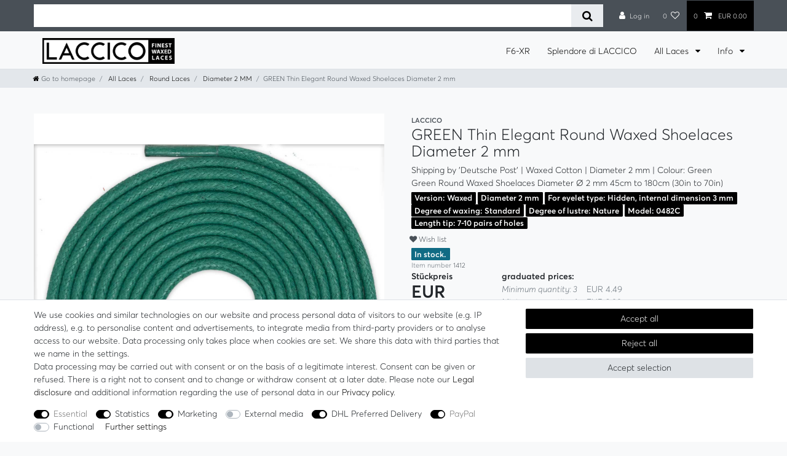

--- FILE ---
content_type: text/html; charset=UTF-8
request_url: https://www.laccico.com/fr/lacets-ronds-cires/diametre-2-mm/vert_290_1412
body_size: 132047
content:






<!DOCTYPE html>

<html lang="fr" data-framework="vue" prefix="og: http://ogp.me/ns#" class="icons-loading">

<head>
                
                    

    <script type="text/javascript">
    (function() {
        var _availableConsents = {"necessary.basketNotice":[false,["basketNotice"],false],"necessary.consent":[true,[],null],"necessary.consentActiveStatus":[true,["consentActiveStatus","_transaction_ids","cr-freeze"],null],"necessary.externalId":[true,["externalID"],null],"necessary.session":[true,[],null],"necessary.csrf":[true,["XSRF-TOKEN"],null],"necessary.shopbooster_cookie":[true,["plenty_cache"],null],"tracking.googleanalytics":[false,["\/^_gat_UA-\/","\/^_ga_\/","_ga","_gid","_gat","AMP_TOKEN","__utma","__utmt","__utmb","__utmc","__utmz","__utmv","__utmx","__utmxx","_gaexp","_opt_awcid","_opt_awmid","_opt_awgid","_opt_awkid","_opt_utmc"],true],"tracking.bingads":[false,["UET","_uetsid_exp","_uetmsclkid_exp","_uetmsclkid","_uetsid","SRCHHPGUSR","SRCHUSR","MSCC","SRCHUID","_SS","_EDGE_S","SRCHD","MUID","_RwBf","_HPVN","ipv6","_uetvid"],true],"tracking.pinterest":[false,["_pinterest_ct_ua","_pinterest_sess","_pinterest_ct","_pinterest_ct_rt","_epik","_derived_epik","_pin_unauth"],true],"tracking.googleAnalytics":[true,["\/^_ga\/","_ga","_gid","_gat"],true],"marketing.googleads":[false,["_gcl_au","IDE","1P_JAR","AID","ANID","CONSENT","DSID","DV","NID","APISID","HSID","SAPISID","SID","SIDCC","SSID","test_cookie"],true],"marketing.facebookpixel":[false,["_fbp","_fbc","act","c_user","datr","fr","m_pixel_ration","pl","presence","sb","spin","wd","xs"],true],"media.reCaptcha":[false,[],false],"dhl_wunschpaket.google_cookies":[true,["google_map"],false],"paypal.paypal-cookies":[true,["X-PP-SILOVER","X-PP-L7","tsrc","paypalplus_session_v2"],true],"convenience.languageDetection":[null,[],null]};
        var _allowedCookies = ["plenty_cache","consentActiveStatus","_transaction_ids","cr-freeze","externalID","basketNotice","XSRF-TOKEN","google_map","X-PP-SILOVER","X-PP-L7","tsrc","paypalplus_session_v2","\/^_ga\/","_ga","_gid","_gat","plenty-shop-cookie","PluginSetPreview","SID_PLENTY_ADMIN_17024","PreviewCookie"] || [];

        window.ConsentManager = (function() {
            var _consents = (function() {
                var _rawCookie = document.cookie.split(";").filter(function (cookie) {
                    return cookie.trim().indexOf("plenty-shop-cookie=") === 0;
                })[0];

                if (!!_rawCookie) {
                    try {
                        _rawCookie = decodeURIComponent(_rawCookie);
                    } catch (e) {
                        document.cookie = "plenty-shop-cookie= ; expires = Thu, 01 Jan 1970 00:00:00 GMT"
                        return null;
                    }

                    try {
                        return JSON.parse(
                            _rawCookie.trim().substr("plenty-shop-cookie=".length)
                        );
                    } catch (e) {
                        return null;
                    }
                }
                return null;
            })();

            Object.keys(_consents || {}).forEach(function(group) {
                if(typeof _consents[group] === 'object' && _consents[group] !== null)
                {
                    Object.keys(_consents[group] || {}).forEach(function(key) {
                        var groupKey = group + "." + key;
                        if(_consents[group][key] && _availableConsents[groupKey] && _availableConsents[groupKey][1].length) {
                            Array.prototype.push.apply(_allowedCookies, _availableConsents[groupKey][1]);
                        }
                    });
                }
            });

            if(!_consents) {
                Object.keys(_availableConsents || {})
                    .forEach(function(groupKey) {
                        if(_availableConsents[groupKey] && ( _availableConsents[groupKey][0] || _availableConsents[groupKey][2] )) {
                            Array.prototype.push.apply(_allowedCookies, _availableConsents[groupKey][1]);
                        }
                    });
            }

            var _setResponse = function(key, response) {
                _consents = _consents || {};
                if(typeof key === "object" && typeof response === "undefined") {
                    _consents = key;
                    document.dispatchEvent(new CustomEvent("consent-change", {
                        detail: {key: null, value: null, data: key}
                    }));
                    _enableScriptsOnConsent();
                } else {
                    var groupKey = key.split(".")[0];
                    var consentKey = key.split(".")[1];
                    _consents[groupKey] = _consents[groupKey] || {};
                    if(consentKey === "*") {
                        Object.keys(_availableConsents).forEach(function(aKey) {
                            if(aKey.split(".")[0] === groupKey) {
                                _consents[groupKey][aKey.split(".")[1]] = response;
                            }
                        });
                    } else {
                        _consents[groupKey][consentKey] = response;
                    }
                    document.dispatchEvent(new CustomEvent("consent-change", {
                        detail: {key: key, value: response, data: _consents}
                    }));
                    _enableScriptsOnConsent();
                }
                if(!_consents.hasOwnProperty('_id')) {
                    _consents['_id'] = "799434d18a20f86f8d22d289ffda82b45125a0b6";
                }

                Object.keys(_availableConsents).forEach(function(key) {
                    if((_availableConsents[key][1] || []).length > 0) {
                        if(_isConsented(key)) {
                            _availableConsents[key][1].forEach(function(cookie) {
                                if(_allowedCookies.indexOf(cookie) < 0) _allowedCookies.push(cookie);
                            });
                        } else {
                            _allowedCookies = _allowedCookies.filter(function(cookie) {
                                return _availableConsents[key][1].indexOf(cookie) < 0;
                            });
                        }
                    }
                });

                document.cookie = "plenty-shop-cookie=" + JSON.stringify(_consents) + "; path=/; secure";
            };
            var _hasResponse = function() {
                return _consents !== null;
            };

            var _expireDate = function() {
                var expireSeconds = 0;
                                const date = new Date();
                date.setSeconds(date.getSeconds() + expireSeconds);
                const offset = date.getTimezoneOffset() / 60;
                date.setHours(date.getHours() - offset)
                return date.toUTCString();
            }
            var _isConsented = function(key) {
                var groupKey = key.split(".")[0];
                var consentKey = key.split(".")[1];

                if (consentKey === "*") {
                    return Object.keys(_availableConsents).some(function (aKey) {
                        var aGroupKey = aKey.split(".")[0];
                        return aGroupKey === groupKey && _isConsented(aKey);
                    });
                } else {
                    if(!_hasResponse()) {
                        return _availableConsents[key][0] || _availableConsents[key][2];
                    }

                    if(_consents.hasOwnProperty(groupKey) && _consents[groupKey].hasOwnProperty(consentKey))
                    {
                        return !!_consents[groupKey][consentKey];
                    }
                    else {
                        if(!!_availableConsents[key])
                        {
                            return _availableConsents[key][0];
                        }

                        console.warn("Cookie has been blocked due to not being registered: " + key);
                        return false;
                    }
                }
            };
            var _getConsents = function() {
                var _result = {};
                Object.keys(_availableConsents).forEach(function(key) {
                    var groupKey = key.split(".")[0];
                    var consentKey = key.split(".")[1];
                    _result[groupKey] = _result[groupKey] || {};
                    if(consentKey !== "*") {
                        _result[groupKey][consentKey] = _isConsented(key);
                    }
                });
                return _result;
            };
            var _isNecessary = function(key) {
                return _availableConsents.hasOwnProperty(key) && _availableConsents[key][0];
            };
            var _enableScriptsOnConsent = function() {
                var elementsToEnable = document.querySelectorAll("script[data-cookie-consent]");
                Array.prototype.slice.call(elementsToEnable).forEach(function(el) {
                    if(el.dataset && el.dataset.cookieConsent && _isConsented(el.dataset.cookieConsent) && el.type !== "application/javascript") {
                        var newScript = document.createElement("script");
                        if(el.src) {
                            newScript.src = el.src;
                        } else {
                            newScript.textContent = el.textContent;
                        }
                        el.parentNode.replaceChild(newScript, el);
                    }
                });
            };
            window.addEventListener("load", _enableScriptsOnConsent);
                        // Cookie proxy
            (function() {
                var _data = {};
                var _splitCookieString = function(cookiesString) {

                    var _allCookies = cookiesString.split(";");
                    var regex = /[^=]+=[^;]*;?((?:expires|path|domain)=[^;]*;)*/gm;
                    var cookies = [];

                    _allCookies.forEach(function(cookie){
                        if(cookie.trim().indexOf("plenty-shop-cookie=") === 0) {
                            var cookieString = decodeURIComponent(cookiesString);
                            var match;
                            while((match = regex.exec(cookieString)) !== null) {
                                if(match.index === match.lastIndex) {
                                    regex.lastIndex++;
                                }
                                cookies.push(match[0]);
                            }
                        } else if(cookie.length) {
                            cookies.push(cookie);
                        }
                    });

                    return cookies;

                };
                var _parseCookies = function (cookiesString) {
                    return _splitCookieString(cookiesString).map(function(cookieString) {
                        return _parseCookie(cookieString);
                    });
                };
                var _parseCookie = function(cookieString) {
                    var cookie = {
                        name: null,
                        value: null,
                        params: {}
                    };
                    var match = /^([^=]+)=([^;]*);*((?:[^;]*;?)*)$/.exec(cookieString.trim());
                    if(match && match[1]) {
                        cookie.name = match[1];
                        cookie.value = match[2];

                        (match[3] || "").split(";").map(function(param) {
                            return /^([^=]+)=([^;]*);?$/.exec(param.trim());
                        }).filter(function(param) {
                            return !!param;
                        }).forEach(function(param) {
                            cookie.params[param[1]] = param[2];
                        });

                        if(cookie.params && !cookie.params.path) {
                            cookie.params.path = "/";
                        }
                    }

                    return cookie;
                };
                var _isAllowed = function(cookieName) {
                    return _allowedCookies.some(function(allowedCookie) {
                        var match = /^\/(.*)\/([gmiy]*)$/.exec(allowedCookie);
                        return (match && match[1] && (new RegExp(match[1], match[2])).test(cookieName))
                            || allowedCookie === cookieName;
                    });
                };
                var _set = function(cookieString) {
                    var cookie = _parseCookie(cookieString);
                                                                    var domainParts = (window.location.host || window.location.hostname).split(".");
                        if(domainParts[0] === "www") {
                            domainParts.shift();
                            cookie.domain = "." + domainParts.join(".");
                        } else {
                            cookie.domain = (window.location.host || window.location.hostname);
                        }
                                        if(cookie && cookie.name) {
                        if(_isAllowed(cookie.name)) {
                            var cookieValue = cookie.value || "";
                            _data[cookie.name] = cookieValue + Object.keys(cookie.params || {}).map(function(paramKey) {
                                                            if(paramKey === "expires") {
                                    return "";
                                }
                                                            return "; " + paramKey.trim() + "=" + cookie.params[paramKey].trim();
                            }).join("");
                        } else {
                            _data[cookie.name] = null;
                            console.warn("Cookie has been blocked due to privacy settings: " + cookie.name);
                        }
                        _update();
                    }
                };
                var _get = function() {
                    return Object.keys(_data).filter(function (key) {
                        return !!_data[key];
                    }).map(function (key) {
                        return key + "=" + (_data[key].split(";")[0]);
                    }).join("; ");
                };
                var _update = function() {
                    delete document.cookie;
                    var cookies = _parseCookies(document.cookie);
                    Object.keys(_data).forEach(function(key) {
                        if(!_data[key]) {
                            // unset cookie
                            var domains = (window.location.host || window.location.hostname).split(".");
                            while(domains.length > 1) {
                                document.cookie = key + "=; path=/; expires=Thu, 01 Jan 1970 00:00:01 GMT; domain="+domains.join(".");
                                document.cookie = key + "=; path=/; expires=Thu, 01 Jan 1970 00:00:01 GMT; domain=."+domains.join(".");
                                domains.shift();
                            }
                            document.cookie = key + "=; path=/; expires=Thu, 01 Jan 1970 00:00:01 GMT;";
                            delete _data[key];
                        } else {
                            var existingCookie = cookies.find(function(cookie) { return cookie.name === key; });
                            var parsedData = _parseCookie(key + "=" + _data[key]);
                            if(!existingCookie || existingCookie.value !== parsedData.value) {
                                document.cookie = key + "=" + _data[key];
                            } else {
                                // console.log('No changes to cookie: ' + key);
                            }
                        }
                    });

                    if(!document.__defineGetter__) {
                        Object.defineProperty(document, 'cookie', {
                            get: _get,
                            set: _set
                        });
                    } else {
                        document.__defineGetter__('cookie', _get);
                        document.__defineSetter__('cookie', _set);
                    }
                };

                _splitCookieString(document.cookie).forEach(function(cookie)
                {
                    _set(cookie);
                });

                _update();
            })();
            
            return {
                setResponse: _setResponse,
                hasResponse: _hasResponse,
                isConsented: _isConsented,
                getConsents: _getConsents,
                isNecessary: _isNecessary
            };
        })();
    })();
</script>


    
<meta charset="utf-8">
<meta http-equiv="X-UA-Compatible" content="IE=edge">
<meta name="viewport" content="width=device-width, initial-scale=1">
<meta name="generator" content="plentymarkets" />
<meta name="format-detection" content="telephone=no"> 
<link rel="icon" type="image/x-icon" href="https://cdn02.plentymarkets.com/qadol2fdwt1n/frontend/Logo/Favicon/Unbenannt-3.png">



            <link rel="canonical" href="https://www.laccico.com/fr/lacets-ronds-cires/diametre-2-mm/vert_290_1412">
    
                        <link rel="alternate" hreflang="x-default" href="https://www.laccico.com/runde-gewachste-schnuersenkel/durchmesser-2-mm/gruen_290_1412"/>
                    <link rel="alternate" hreflang="de" href="https://www.laccico.com/runde-gewachste-schnuersenkel/durchmesser-2-mm/gruen_290_1412"/>
                    <link rel="alternate" hreflang="en" href="https://www.laccico.com/en/round-waxed-shoelaces/diameter-2-mm/green_290_1412"/>
                    <link rel="alternate" hreflang="fr" href="https://www.laccico.com/fr/lacets-ronds-cires/diametre-2-mm/vert_290_1412"/>
            
<style data-font="Custom-Font">
    
        
    @font-face {
        font-family: "Custom-Font";
        src: url("https://cdn02.plentymarkets.com/qadol2fdwt1n/frontend/fonts/averta-light-webfont.ttf");
        font-display: optional;
    }
            
    @font-face {
        font-family: "Custom-Font";
        src: url("https://cdn02.plentymarkets.com/qadol2fdwt1n/frontend/fonts/averta-semibold-webfont.ttf");
        font-display: optional;
        font-weight: bold;
    }
            
    @font-face {
        font-family: "Custom-Font";
        src: url("https://cdn02.plentymarkets.com/qadol2fdwt1n/frontend/fonts/averta-lightitalic-webfont.ttf");
        font-display: optional;
        font-style: italic;
    }
        
        .icons-loading .fa { visibility: hidden !important; }
</style>

<link rel="preload" href="https://cdn02.plentymarkets.com/qadol2fdwt1n/plugin/214/ceres/css/ceres-icons.css" as="style" onload="this.onload=null;this.rel='stylesheet';">
<noscript><link rel="stylesheet" href="https://cdn02.plentymarkets.com/qadol2fdwt1n/plugin/214/ceres/css/ceres-icons.css"></noscript>


<link rel="preload" as="style" href="https://cdn02.plentymarkets.com/qadol2fdwt1n/plugin/214/ceres/css/ceres-base.css?v=73a7fe174b89f83a35f47aaaddff131dee592453">
    <link rel="stylesheet" href="https://cdn02.plentymarkets.com/qadol2fdwt1n/plugin/214/ceres/css/ceres-base.css?v=73a7fe174b89f83a35f47aaaddff131dee592453">


<script type="application/javascript">
    /*! loadCSS. [c]2017 Filament Group, Inc. MIT License */
    /* This file is meant as a standalone workflow for
    - testing support for link[rel=preload]
    - enabling async CSS loading in browsers that do not support rel=preload
    - applying rel preload css once loaded, whether supported or not.
    */
    (function( w ){
        "use strict";
        // rel=preload support test
        if( !w.loadCSS ){
            w.loadCSS = function(){};
        }
        // define on the loadCSS obj
        var rp = loadCSS.relpreload = {};
        // rel=preload feature support test
        // runs once and returns a function for compat purposes
        rp.support = (function(){
            var ret;
            try {
                ret = w.document.createElement( "link" ).relList.supports( "preload" );
            } catch (e) {
                ret = false;
            }
            return function(){
                return ret;
            };
        })();

        // if preload isn't supported, get an asynchronous load by using a non-matching media attribute
        // then change that media back to its intended value on load
        rp.bindMediaToggle = function( link ){
            // remember existing media attr for ultimate state, or default to 'all'
            var finalMedia = link.media || "all";

            function enableStylesheet(){
                // unbind listeners
                if( link.addEventListener ){
                    link.removeEventListener( "load", enableStylesheet );
                } else if( link.attachEvent ){
                    link.detachEvent( "onload", enableStylesheet );
                }
                link.setAttribute( "onload", null );
                link.media = finalMedia;
            }

            // bind load handlers to enable media
            if( link.addEventListener ){
                link.addEventListener( "load", enableStylesheet );
            } else if( link.attachEvent ){
                link.attachEvent( "onload", enableStylesheet );
            }

            // Set rel and non-applicable media type to start an async request
            // note: timeout allows this to happen async to let rendering continue in IE
            setTimeout(function(){
                link.rel = "stylesheet";
                link.media = "only x";
            });
            // also enable media after 3 seconds,
            // which will catch very old browsers (android 2.x, old firefox) that don't support onload on link
            setTimeout( enableStylesheet, 3000 );
        };

        // loop through link elements in DOM
        rp.poly = function(){
            // double check this to prevent external calls from running
            if( rp.support() ){
                return;
            }
            var links = w.document.getElementsByTagName( "link" );
            for( var i = 0; i < links.length; i++ ){
                var link = links[ i ];
                // qualify links to those with rel=preload and as=style attrs
                if( link.rel === "preload" && link.getAttribute( "as" ) === "style" && !link.getAttribute( "data-loadcss" ) ){
                    // prevent rerunning on link
                    link.setAttribute( "data-loadcss", true );
                    // bind listeners to toggle media back
                    rp.bindMediaToggle( link );
                }
            }
        };

        // if unsupported, run the polyfill
        if( !rp.support() ){
            // run once at least
            rp.poly();

            // rerun poly on an interval until onload
            var run = w.setInterval( rp.poly, 500 );
            if( w.addEventListener ){
                w.addEventListener( "load", function(){
                    rp.poly();
                    w.clearInterval( run );
                } );
            } else if( w.attachEvent ){
                w.attachEvent( "onload", function(){
                    rp.poly();
                    w.clearInterval( run );
                } );
            }
        }


        // commonjs
        if( typeof exports !== "undefined" ){
            exports.loadCSS = loadCSS;
        }
        else {
            w.loadCSS = loadCSS;
        }
    }( typeof global !== "undefined" ? global : this ) );

    (function() {
        var checkIconFont = function() {
            if(!document.fonts || document.fonts.check("1em FontAwesome")) {
                document.documentElement.classList.remove('icons-loading');
            }
        };

        if(document.fonts) {
            document.fonts.addEventListener("loadingdone", checkIconFont);
            window.addEventListener("load", checkIconFont);
        }
        checkIconFont();
    })();
</script>

                    

<!-- Extend the existing style with a template -->
                            


<script>

    
    function setCookie(name,value,days) {
        var expires = "";
        if (days) {
            var date = new Date();
            date.setTime(date.getTime() + (days*24*60*60*1000));
            expires = "; expires=" + date.toUTCString();
        }
        document.cookie = name + "=" + (value || "")  + expires + "; path=/";
    }
    function getCookie(name) {
        var nameEQ = name + "=";
        var ca = document.cookie.split(';');
        for (var i = 0; i < ca.length; i++) {
            var c = ca[i];
            while (c.charAt(0) == ' ') c = c.substring(1, c.length);
            if (c.indexOf(nameEQ) == 0) return c.substring(nameEQ.length, c.length);
        }
        return null;
    }

    if (getCookie("externalID") == null) {
        setCookie("externalID",  '69681c0c00f71' + Math.random(), 100);
    }

    let consentActiveStatus = [{"googleanalytics":"false","googleads":"false","facebookpixel":"true","bingads":"true","pinterest":"true","adcell":"false","econda":"false","channelpilot":"false","sendinblue":"false","hotjar":"false","moebelde":"false","intelligentreach":"false","clarity":"false","awin":"false","belboon":"false"}];
    setCookie("consentActiveStatus",JSON.stringify(consentActiveStatus),100);

    function normalizeString(a) {
        return a.replace(/[^\w\s]/gi, '');
    }

    function convertAttributesToText(attributes){
        var variantText = '';

        if(attributes.length){
            for(let i = 0; i < attributes.length ; i++){
                variantText+= attributes[i]["value"]["names"]["name"];
                if(i !== (attributes.length-1)){
                    variantText+= ", ";
                }
            }
        }
        return variantText;
    }

    function sendProductListClick(position, products) {
        var payload = {

            'ecommerce': {
                'currencyCode': '',
                'click': {
                    'actionField': {'list': ''},
                    'products': new Array(products[position])
                }
            },
            'ga4Event': 'select_item',
            'nonInteractionHit': false,
            'event': 'ecommerceEvent',
            'eventCategory': 'E-Commerce',
            'eventAction': 'Produktklick',
            'eventLabel': '',
            'eventValue': undefined
        };
        dataLayer.push(payload);    }

    function capiCall(payload){
            }

    window.dataLayer = window.dataLayer || [];

        function gtag() { window.dataLayer.push(arguments); }

    let plentyShopCookie = getCookie("plenty-shop-cookie");
    let ad_storage = 'denied';
    let analytics_storage =  'denied';

    plentyShopCookie = (typeof plentyShopCookie === "undefined") ? '' : JSON.parse(decodeURIComponent(plentyShopCookie));
    
    if(plentyShopCookie){
         ad_storage=  plentyShopCookie.marketing.googleads ? 'granted' : 'denied';
        ;
         analytics_storage=  plentyShopCookie.tracking.googleanalytics ? 'granted' : 'denied';
            }

    gtag('consent', 'default', {
        ad_storage:  ad_storage,
        analytics_storage: analytics_storage
    });
    
    document.addEventListener("consent-change", function (e){

        
        var consentIntervall = setInterval(function(){

                        gtag('consent', 'update', {
                ad_storage:   e.detail.data.marketing.googleads ? 'granted' : 'denied',
                analytics_storage: e.detail.data.tracking.googleanalytics ? 'granted' : 'denied'            });
            
            var payload = {
                'event': 'consentChanged'
            };
            dataLayer.push(payload);
            clearInterval(consentIntervall);
        }, 200);

    });
</script>


                    <style>#bp-coupon{position:relative}</style>
            



    
    
                
    
    

    
    
    
    
    

                    


<meta name="robots" content="index">
    <meta name="keywords" content="LACCICO Finest Waxed Laces® Lacets cirés élégants rond diamètre 2 mm couleur vert">
<meta property="og:title" content="VERT lacets cirés élégants diamètre 2 mm
         | Lacets cirés"/>
<meta property="og:type" content="article"/>
<meta property="og:url" content="https://www.laccico.com/fr/lacets-ronds-cires/diametre-2-mm/vert_290_1412"/>
<meta property="og:image" content="https://pics.laccico.com/item/images/290/full/290-0482-gruen.jpg"/>
<meta property="thumbnail" content="https://pics.laccico.com/item/images/290/full/290-0482-gruen.jpg"/>

<script type="application/ld+json">
            {
                "@context"      : "https://schema.org/",
                "@type"         : "Product",
                "@id"           : "1412",
                "name"          : "VERT lacets cirés élégants diamètre 2 mm",
                "category"      : "Diamètre 2 mm",
                "releaseDate"   : "2014-01-03T00:00:00+01:00",
                "image"         : "https://pics.laccico.com/item/images/290/middle/290-0482-gruen.jpg",
                "identifier"    : "1412",
                "description"   : "LACCICO Finest Waxed Laces®Les lacets de LACCICO Finest Waxed Laces® sont du haut de gamme made in Italy, d’une qualité certifiée.Leur finition parfaite, leurs couleurs branchées et leur matériau résistant font de ces lacets les numéros un du rapport qualité/prix.Disponibles dans plus de 40 couleurs, ces lacets très élégants ne sont pas seulement une alternative haut de gamme aux ficelles habituelles.Ils peuvent également servir à tout moment d’accessoires pleins de couleur aux chaussures business, élégantes ou de ville.Donnez une note toute personnelle à votre tenue individuelle !2 mm de diamètreD’un diamètre de 2 mm, les lacets du modèle 0482C sont les lacets cirés ronds, d’épaisseur normale, les plus communs de LACCICO Finest Waxed Laces®.Les lacets d’un diamètre de 2 mm sont particulièrement indiqués pour les chaussures élégantes et haut de gamme à œillets couverts, en look classique et business, allant avec des costumes ou des tenues de soirée.Le diamètre intérieur des œillets doit être au minimum de 2,5-3 mm.QualitéLe tressage très serré et régulier permet d’obtenir une résistance maximale aux tractions.Le cirage densifie la structure des fibres, ce qui réduit l’usure par le frottement.Il protège par ailleurs les fibres de coton de l’humidité. Le polissage final confère une apparence noble au matériau.",
                "disambiguatingDescription" : "Lacets cirés élégants, diamètre 2 mm, longueurs de 45 cm à 180 cm, couleur: vert",
                "manufacturer"  : {
                    "@type"         : "Organization",
                    "name"          : "LACCICO"
                },
                "brand"         : {
                    "@type"         : "Brand",
                    "name"          : "LACCICO"
                },
                "sku"           : "0482C-0210-120",
                "gtin"          : "0701748154474",
                "offers": {
                    "@type"         : "Offer",
                    "priceCurrency" : "EUR",
                    "price"         : "4.99",
                    "priceValidUntil": "2040-01-01",
                    "url"           : "https://www.laccico.com/fr/lacets-ronds-cires/diametre-2-mm/vert_290_1412",
                    "priceSpecification":[
                                                    {
                                "@type": "UnitPriceSpecification",
                                "price": "4.99",
                                "priceCurrency": "EUR",
                                "priceType": "ListPrice",
                                "referenceQuantity": {
                                    "@type": "QuantitativeValue",
                                    "value": "1",
                                    "unitCode": "PR"
                                }
                            },
                                                {
                            "@type": "UnitPriceSpecification",
                            "price": "4.99",
                            "priceCurrency": "EUR",
                            "priceType": "SalePrice",
                            "referenceQuantity": {
                                "@type": "QuantitativeValue",
                                "value": "1",
                                "unitCode": "PR"
                            }
                        }

                    ],
                    "availability"  : "https://schema.org/InStock",
                    "itemCondition" : "https://schema.org/NewCondition"
                },
                "depth": {
                    "@type"         : "QuantitativeValue",
                    "value"         : "0"
                },
                "width": {
                    "@type"         : "QuantitativeValue",
                    "value"         : "0"
                },
                "height": {
                    "@type"         : "QuantitativeValue",
                    "value"         : "0"
                },
                "weight": {
                    "@type"         : "QuantitativeValue",
                    "value"         : "0"
                }
            }
        </script>

<title>VERT lacets cirés élégants diamètre 2 mm
         | Lacets cirés</title>

            <link rel="stylesheet" href="https://cdn02.plentymarkets.com/qadol2fdwt1n/plugin/214/colorfilter/css/app.css">


            <script>        let isSignUp = false;        document.addEventListener("onSignUpSuccess", function (e) {                        isSignUp = true;            localStorage.setItem("signupTime", new Date().getTime());        });        document.addEventListener("onSetUserData", function (e) {                        if (e.detail.oldState.user.userData == null && e.detail.newState.user.userData !== null) {                let lastSignUpTime = localStorage.getItem("signupTime");                let timeDiff = new Date().getTime() - lastSignUpTime;                let is24HoursPassed = timeDiff > 24 * 60 * 60 * 1000;                if (isSignUp || is24HoursPassed) {                                        var payload = {                        'event': isSignUp ? 'sign_up' : 'login',                        'user_id': e.detail.newState.user.userData.id,                        'pageType': 'tpl.item'                    };                    dataLayer.push(payload);                                        isSignUp = false;                }            }        });                var payload ={            'event': 'facebookEvent',            'event_id': '69681c0c0612f' + Math.random(),            'facebookEventName': 'PageView'        };        dataLayer.push(payload);        capiCall(payload);                document.addEventListener("onAddWishListId", function (e) {            var payload = {                'event': 'AddToWishlist',                'event_id': '69681c0c0612f' + Math.random(),                'ga4Event': 'add_to_wishlist',                'content_name': 'Artikeldetailseite',                'content_category': '',                'content_type': 'product',                'content_ids': e.detail.payload,                'contents': '',                'currency': 'EUR',                'value': '0.01'            };            dataLayer.push(payload);                    });        document.addEventListener("onSetWishListItems", function (e) {            console.log(e.detail.payload);            if (typeof e.detail.payload !== 'undefined') {                var products = [];                var idList = [];                var contents = [];                e.detail.payload.forEach(function (item, index) {                    products.push({                        id: item.data.item.id + '',                        name: item.data.texts.name1,                        price: item.data.prices.default.price.value + '',                        brand: item.data.item.manufacturer.externalName,                        category: item.data.texts.urlPath,                        variant: convertAttributesToText(item.data.attributes),                        position: index,                        list: 'Wunschliste'                    });                    contents.push({                        id: item.data.item.id,                        quantity: 1,                        item_price: item.data.prices.default.price.value                    });                    idList.push(item.id);                });                var payload = {                    'ecommerce': {                        'currencyCode': 'EUR',                        'impressions': products                    },                    'google_tag_params': {                        'ecomm_prodid': idList,                        'ecomm_pagetype': 'other',                        'ecomm_category': 'Wunschliste',                    },                    'content_ids': idList,                    'content_name': 'Wunschliste',                    'content_type': 'product',                    'contents': contents,                    'currency': 'EUR',                    'value': '0.01',                    'event': 'ecommerceEvent',                    'event_id': '69681c0c0612f' + Math.random(),                    'ga4Event': 'view_item_list',                    'eventCategory': 'E-Commerce',                    'eventAction': 'Produktimpression',                    'eventLabel': 'Artikeldetailseite',                    'eventValue': undefined                };                dataLayer.push(payload);                capiCall(payload);                /*document.addEventListener("DOMContentLoaded", function(event) {                    var mountedItems = document.querySelectorAll(".wishlist .basket-list-item .meta-container a");                    if (mountedItems.length > 0) {                        for (let i = 0; i < mountedItems.length; i++) {                            mountedItems[i].addEventListener("click", function () {                                sendProductListClick(i, products);                            })                        }                    }else{                        console.warn("[Google Analytics] Init product click-listener failed: category-item not found");                    }                });*/            }        });        document.addEventListener("onContactFormSend", function (e) {            var payload ={                'event': 'facebookEvent',                'event_id': '69681c0c0612f' + Math.random(),                'facebookEventName': 'Contact',                'currency': 'EUR',                'value': '0.01'            };            dataLayer.push(payload);            capiCall(payload);        });        document.addEventListener("onSetVariationOrderProperty", function (e) {            var payload = {                'event': 'facebookEvent',                'facebookEventName': 'CustomizeProduct',                'event_id': '69681c0c0612f' + Math.random(),                'currency': 'EUR',                'value': '0.01'            };            dataLayer.push(payload);            capiCall(payload);        });        document.addEventListener("onAddBasketItem", function (e) {                        var payload = {                'ecommerce': {                    'currencyCode': 'EUR',                    'add': {                        'actionField':                            {'list': 'Artikeldetailseite'},                        'products': [{                            'id': e.detail.payload[0].variationId + '',                            'quantity': e.detail.payload[0].quantity,                            'price': e.detail.payload[0].price+'',                            'variant': convertAttributesToText(e.detail.payload[0].variation.data.attributes),                            'name': e.detail.payload[0].variation.data.texts.name1,                            'brand': e.detail.payload[0].variation.data.item.manufacturer.externalName,                            'category': e.detail.payload[0].variation.data.texts.urlPath                                                    }]                    }                },                'content_name': 'Artikeldetailseite',                'content_type': 'product',                'content_ids': e.detail.payload[0].variationId,                'contents': [{                    'id': e.detail.payload[0].variationId,                    'quantity': e.detail.payload[0].quantity,                    'item_price': e.detail.payload[0].price                }],                'currency': 'EUR',                'value': '0.01',                'addCartValue':e.detail.payload[0].price+'',                'addCartQty': e.detail.payload[0].quantity,                'addCartId':e.detail.payload[0].variationId + '',                'addCartVariant': convertAttributesToText(e.detail.payload[0].variation.data.attributes),                'addCartName': e.detail.payload[0].variation.data.texts.name1,                'addCartBrand': e.detail.payload[0].variation.data.item.manufacturer.externalName,                'addCartCategory': e.detail.payload[0].variation.data.texts.urlPath,                'addCartImage': e.detail.payload[0].variation.data.images.all[0].url,                'addCartItemLink': "https://www.laccico.com/a-" + e.detail.payload[0].variation.data.item.id,                'nonInteractionHit': false,                'event': 'ecommerceEvent',                'event_id': '69681c0c0612f' + Math.random(),                'ga4Event': 'add_to_cart',                'eventCategory': 'E-Commerce',                'eventAction': 'addToCart',                'eventLabel': undefined,                'eventValue': undefined            };            dataLayer.push(payload);            capiCall(payload);        }, false);        document.addEventListener("onRemoveBasketItem", function (e) {            changeQty('remove', e);        });        document.addEventListener("onUpdateBasketItemQuantity",function (e) {            function isCurrentItem(item) {                return item.id == e.detail.payload.id;            }            currentBasketItem = e.detail.oldState.basket.items.find(isCurrentItem);            var origQty = currentBasketItem.quantity;            var newQty = e.detail.payload.quantity;            var qtyDiff = newQty - origQty;            if (qtyDiff > 0) {                changeQty("add", e, qtyDiff);            }            else{                changeQty("remove", e, qtyDiff *= -1);            }        });        document.addEventListener("onUpdateBasketItem", function (e) {            function isCurrentItem(item) {                return item.id == e.detail.payload.id;            }            currentBasketItem = e.detail.oldState.basket.items.find(isCurrentItem);            var origQty = currentBasketItem.quantity;            var newQty = e.detail.payload.quantity;            var qtyDiff = newQty - origQty;            if (qtyDiff > 0) {                changeQty("add", e, qtyDiff);            }        });        function changeQty(action, e, qty = e.detail.quantity) {            var currentBasketItem;            if (e.type === "onRemoveBasketItem") {                function isCurrentItem(item) {                    return item.id == e.detail.payload;                }                currentBasketItem = e.detail.oldState.basket.items.find(isCurrentItem);                qty = currentBasketItem.quantity;            } else {                function isCurrentItem(item) {                    return item.variationId == e.detail.payload.variationId;                }                currentBasketItem = e.detail.newState.basket.items.find(isCurrentItem);            }                        var payload = {                'ecommerce': {                    'currencyCode': 'EUR',                    [action]: {                        'products': [{                            'name': currentBasketItem.variation.data.texts.name1,                            'id': currentBasketItem.variationId + '',                            'price': currentBasketItem.price + '',                            'variant': convertAttributesToText(currentBasketItem.variation.data.attributes),                            'brand': currentBasketItem.variation.data.item.manufacturer.externalName,                            'category': currentBasketItem.variation.data.texts.urlPath,                            'quantity': qty                                                      }]                    }                },                'content_name': 'Warenkorbvorschau',                'content_type': 'product',                'content_ids': currentBasketItem.variationId,                'contents': [{                    'id': currentBasketItem.variationId,                    'quantity': qty,                    'item_price': currentBasketItem.price                }],                'currency': 'EUR',                'value': '0.01',                'addCartValue':currentBasketItem.price+'',                'addCartQty': currentBasketItem.quantity,                'addCartId':currentBasketItem.variationId + '',                'addCartVariant': convertAttributesToText(currentBasketItem.variation.data.attributes),                'addCartName': currentBasketItem.variation.data.texts.name1,                'addCartBrand': currentBasketItem.variation.data.item.manufacturer.externalName,                'addCartCategory': currentBasketItem.variation.data.texts.urlPath,                'addCartImage':  currentBasketItem.variation.data.images.all[0].url,                'addCartItemLink': "https://www.laccico.com/a-" +  currentBasketItem.variation.data.item.id,                'nonInteractionHit': false,                'event': 'ecommerceEvent',                'event_id': '69681c0c0612f' + Math.random(),                'eventCategory': 'E-Commerce',                'ga4Event' : action + (action === 'add' ? '_to': '_from') + '_cart',                'eventAction': action + 'FromCart',                'eventLabel': undefined,                'eventValue': undefined            };            dataLayer.push(payload);            capiCall(payload);        }    </script><script>    var payload ={        'ecommerce': {            'currencyCode': 'EUR',            'detail': {                                'products': [{                    'id': '1412',                    'name': 'VERT lacets cirés élégants diamètre 2 mm',                    'price': '4.99',                    'brand': 'LACCICO',                    'category': 'lacets-ronds-cires/diametre-2-mm/vert',                    'variant': 'Vert, 120 cm'                }]            }        },        'google_tag_params': {            'ecomm_prodid': '1412',            'ecomm_pagetype': 'product',            'ecomm_totalvalue': '4.99',            'ecomm_category': 'Tous les lacets/Lacets ronds/Diamètre 2 mm'        },        'content_ids': 1412,        'content_name': normalizeString('VERT lacets cirés élégants diamètre 2 mm'),        'content_type': 'product',        'contents': [{            'id': '1412',            'quantity': 1,            'item_price': 4.99        }],        'currency': 'EUR',        'categoryId': 95,        'value': '0.01',        'event': 'ecommerceEvent',        'event_id': '69681c0c0612f' + Math.random(),        'ga4Event' : 'view_item',        'eventCategory': 'E-Commerce',        'eventAction': 'Produktdetailseite',        'eventLabel': undefined,        'eventValue': undefined    };    dataLayer.push(payload);    capiCall(payload);        document.addEventListener("onVariationChanged", function (e) {            var payload = {                'event': 'facebookEvent',                'facebookEventName': 'CustomizeProduct',                'event_id': '69681c0c0612f' + Math.random(),                'currency': 'EUR',                'value': '0.01'            };            dataLayer.push(payload);            capiCall(payload);        var payload = {            'ecommerce': {                'currencyCode': 'EUR',                'detail': {                    'products': [{                        'id': e.detail.documents[0].id + "",                        'name': e.detail.documents[0].data.texts.name1,                        'price': e.detail.documents[0].data.prices.default.price.value + "",                        'brand': e.detail.documents[0].data.item.manufacturer.externalName + "",                        'category': e.detail.documents[0].data.texts.urlPath,                        'variant': convertAttributesToText(e.detail.documents[0].data.attributes)                    }]                }            },            'google_tag_params': {                'ecomm_prodid': e.detail.documents[0].id,                'ecomm_pagetype': 'product',                'ecomm_totalvalue': e.detail.documents[0].data.prices.default.price.value,                'ecomm_category': 'Tous les lacets/Lacets ronds/Diamètre 2 mm'            },            'content_ids': e.detail.documents[0].id,            'content_name': normalizeString(e.detail.documents[0].data.texts.name1),            'content_type': 'product',            'currency': 'EUR',            'value': '0.01',            'event': 'ecommerceEvent',            'event_id': '69681c0c0612f' + Math.random(),            'ga4Event' : 'view_item',            'nonInteractionHit': false,            'eventCategory': 'E-Commerce',            'eventAction': 'Produktdetailseite',            'eventLabel': undefined,            'eventValue': undefined        };        dataLayer.push(payload);        capiCall(payload);    }, false);</script><!-- Google Tag Manager --><script >        (function (w, d, s, l, i) {            w[l] = w[l] || [];            w[l].push({                'gtm.start':                    new Date().getTime(), event: 'gtm.js'            });            var f = d.getElementsByTagName(s)[0],                j = d.createElement(s), dl = l != 'dataLayer' ? '&l=' + l : '';            j.async = true;            j.src =                'https://www.googletagmanager.com/gtm.js?id=' + i + dl;            f.parentNode.insertBefore(j, f);        })(window, document, 'script', 'dataLayer', 'GTM-T4GVHHB');</script><!-- End Google Tag Manager -->
                <link href="https://cdn02.plentymarkets.com/qadol2fdwt1n/plugin/214/magiczoomplus/css/magiczoomplus.min.css" rel="stylesheet"/>
                <link rel="stylesheet" href="https://cdn02.plentymarkets.com/qadol2fdwt1n/plugin/214/marketingwidgets/css/main.min.css">


            
<script type="x/template" data-component="mobile-navigation">
    <div class="mobile-nav-wrapper">
        <div class="mobile-nav-overlay" @click="closeNavigation()"></div>
        <div class="mobile-navigation" :class="{ 'open': isMobileNavigationOpen }">
            <div v-show="isNavigationInitialized">
                <ul class="breadcrumb d-block px-3 py-0 m-0">
                    <li class="btn-close" @click="closeNavigation()"> fermer</li>

                    <li class="breadcrumb-item" @click="slideTo(null, true)">
                        <a :href="this.$ceres.urls.home"><i class="fa fa-home" aria-hidden="true"></i></a>
                    </li>

                    <li class="breadcrumb-item" v-for="breadcrumb in breadcrumbs"
                        @click="slideTo(breadcrumb.parent, true)">
                        <a :href="breadcrumb.parent.url">${ breadcrumb.name }</a>
                    </li>
                </ul>
                <ul v-menu id="menu-1" class="mainmenu w-100 p-0 m-0 menu-active">
                    <li class="ddown" v-if="dataContainer1.parent"
                        @click="slideTo(dataContainer1.parent && dataContainer1.parent.parent || null, true)">
                    <span class="nav-direction btn-up">
                        <i class="fa fa-chevron-left" aria-hidden="true"></i>
                    </span>
                        <span class="nav-direction d-inline-block text-left">Montrer le précédent</span>
                    </li>

                    <li class="ddown" v-if="dataContainer1.parent && dataContainer1.parent.url">
                        <a :href="getCategoryUrl(dataContainer1.parent.url)"><b>Tout en ${
                                dataContainer1.parent.details[0].name }</b></a>
                    </li>

                    <li class="ddown" v-for="category in dataContainer1.categories">
                        <span v-if="category.childCount" @click="slideTo(category)" class="pseudo-link">${ category.details[0].name }</span>
                        <a :href="getCategoryUrl(category.url)" v-else>${ category.details[0].name }</a>
                        <span class="nav-direction" v-if="category.childCount" @click="slideTo(category)">
                        <i class="fa fa-chevron-right" aria-hidden="true"></i>
                    </span>
                    </li>
                    <template v-if="dataContainer1.categories[0]">
                        <li class="ddown"
                            v-for="number in dataContainer1.categories[0].siblingCount - dataContainer1.categories.length">
                            <span class="nav-placeholder m-3" :style="{width: (Math.random() * 20 + 60) + '%'}"></span>
                        </li>
                    </template>
                    <template v-else-if="dataContainer1.parent">
                        <li class="ddown" v-for="number in dataContainer1.parent.childCount">
                            <span class="nav-placeholder m-3" :style="{width: (Math.random() * 20 + 60) + '%'}"></span>
                        </li>
                    </template>
                </ul>

                <ul v-menu id="menu-2" class="mainmenu w-100 p-0 m-0">
                    <li class="ddown" v-if="dataContainer2.parent"
                        @click="slideTo(dataContainer2.parent && dataContainer2.parent.parent || null, true)">
                    <span class="nav-direction btn-up">
                        <i class="fa fa-chevron-left" aria-hidden="true"></i>
                    </span>
                        <span class="nav-direction d-inline-block text-left">Montrer le précédent</span>
                    </li>

                    <li class="ddown" v-if="dataContainer2.parent && dataContainer2.parent.url">
                        <a :href="getCategoryUrl(dataContainer2.parent.url)"><b>Tout en ${
                                dataContainer2.parent.details[0].name }</b></a>
                    </li>

                    <li class="ddown" v-for="category in dataContainer2.categories">
                        <span v-if="category.childCount" @click="slideTo(category)" class="pseudo-link">${ category.details[0].name }</span>
                        <a :href="getCategoryUrl(category.url)" v-else>${ category.details[0].name }</a>
                        <span class="nav-direction" v-if="category.childCount" @click="slideTo(category)">
                        <i class="fa fa-chevron-right" aria-hidden="true"></i>
                    </span>
                    </li>
                    <template v-if="dataContainer2.categories[0]">
                        <li class="ddown"
                            v-for="number in dataContainer2.categories[0].siblingCount - dataContainer2.categories.length">
                            <span class="nav-placeholder m-3" :style="{width: (Math.random() * 20 + 60) + '%'}"></span>
                        </li>
                    </template>
                    <template v-else-if="dataContainer2.parent">
                        <li class="ddown" v-for="number in dataContainer2.parent.childCount">
                            <span class="nav-placeholder m-3" :style="{width: (Math.random() * 20 + 60) + '%'}"></span>
                        </li>
                    </template>
                </ul>
            </div>

            <template v-if="!isNavigationInitialized">
                <ul class="breadcrumb">
                    <li class="btn-close" @click="closeNavigation()"></li>

                    <li class="breadcrumb-item">
                        <i class="fa fa-home" aria-hidden="true"></i>
                    </li>
                </ul>

                <loading-animation></loading-animation>
            </template>
        </div>
    </div>
</script>


<style>

    .mobile-nav-wrapper{
        z-index: 99999;
    }

    body.menu-is-visible .mobile-nav-overlay{
        background: rgba(0, 0, 0, 0.25);
        position: fixed;
        left: 0;
        right: 0;
        top: 0;
        bottom: 0;
        z-index: 99998;
    }

    .mobile-navigation{
        background: #fff;
        color: #3E4346;
    }

    .mobile-navigation .breadcrumb li:nth-child(3n+1) {
        display: none;
    }

    .mobile-navigation .breadcrumb li.btn-close{
        display: inline-block;
    }

    .mobile-navigation .mainmenu .btn-up{
        -ms-transform: none;
        transform: none;
        -webkit-transform: none;
    }

    .mobile-navigation .mainmenu li a, .mobile-navigation .mainmenu li .pseudo-link {
        display: inline-block;
        -webkit-box-flex: 1;
        -ms-flex: 1 0 80%;
        flex: 1 0 80%;
        padding: 1rem;
        color: inherit;
    }

    .mobile-navigation .mainmenu li{
        border-bottom: 1px solid  #3E4346;
    }

    .mobile-navigation ul.breadcrumb {
    background: #3E4346;
    }

    .mobile-navigation ul.breadcrumb a, .mobile-navigation ul.breadcrumb li {
        color: #fff;
    }

    .mobile-navigation .breadcrumb-item+.breadcrumb-item::before {
        color: #fff;
        font-weight: bold;
    }

    .mobile-navigation .breadcrumb li:not(:first-of-type) a::before{
        display: none;
    }

    @media(min-width: 576px){
        .mobile-navigation{
            left: auto;
            width: 75%;
        }
    }

    @media(min-width: 768px){
        .mobile-navigation{
            width: 60%;
        }
    }

    .mobile-navigation .breadcrumb {
        white-space: nowrap;
        overflow-x: hidden;
        -o-text-overflow: ellipsis;
        text-overflow: ellipsis;
    }

</style>
            <style>
    #paypal_loading_screen {
        display: none;
        position: fixed;
        z-index: 2147483640;
        top: 0;
        left: 0;
        width: 100%;
        height: 100%;
        overflow: hidden;

        transform: translate3d(0, 0, 0);

        background-color: black;
        background-color: rgba(0, 0, 0, 0.8);
        background: radial-gradient(ellipse closest-corner, rgba(0,0,0,0.6) 1%, rgba(0,0,0,0.8) 100%);

        color: #fff;
    }

    #paypal_loading_screen .paypal-checkout-modal {
        font-family: "HelveticaNeue", "HelveticaNeue-Light", "Helvetica Neue Light", helvetica, arial, sans-serif;
        font-size: 14px;
        text-align: center;

        box-sizing: border-box;
        max-width: 350px;
        top: 50%;
        left: 50%;
        position: absolute;
        transform: translateX(-50%) translateY(-50%);
        cursor: pointer;
        text-align: center;
    }

    #paypal_loading_screen.paypal-overlay-loading .paypal-checkout-message, #paypal_loading_screen.paypal-overlay-loading .paypal-checkout-continue {
        display: none;
    }

    .paypal-checkout-loader {
        display: none;
    }

    #paypal_loading_screen.paypal-overlay-loading .paypal-checkout-loader {
        display: block;
    }

    #paypal_loading_screen .paypal-checkout-modal .paypal-checkout-logo {
        cursor: pointer;
        margin-bottom: 30px;
        display: inline-block;
    }

    #paypal_loading_screen .paypal-checkout-modal .paypal-checkout-logo img {
        height: 36px;
    }

    #paypal_loading_screen .paypal-checkout-modal .paypal-checkout-logo img.paypal-checkout-logo-pp {
        margin-right: 10px;
    }

    #paypal_loading_screen .paypal-checkout-modal .paypal-checkout-message {
        font-size: 15px;
        line-height: 1.5;
        padding: 10px 0;
    }

    #paypal_loading_screen.paypal-overlay-context-iframe .paypal-checkout-message, #paypal_loading_screen.paypal-overlay-context-iframe .paypal-checkout-continue {
        display: none;
    }

    .paypal-spinner {
        height: 30px;
        width: 30px;
        display: inline-block;
        box-sizing: content-box;
        opacity: 1;
        filter: alpha(opacity=100);
        animation: rotation .7s infinite linear;
        border-left: 8px solid rgba(0, 0, 0, .2);
        border-right: 8px solid rgba(0, 0, 0, .2);
        border-bottom: 8px solid rgba(0, 0, 0, .2);
        border-top: 8px solid #fff;
        border-radius: 100%
    }

    .paypalSmartButtons div {
        margin-left: 10px;
        margin-right: 10px;
    }
</style>                        <link rel="stylesheet" href="https://cdn02.plentymarkets.com/qadol2fdwt1n/plugin/214/feedback/css/main.css" media="none" onload="if(media!='all')media='all'">
<noscript><link rel="stylesheet" href="https://cdn02.plentymarkets.com/qadol2fdwt1n/plugin/214/feedback/css/main.css"></noscript>


                                        
                                    
    </head>

<body class="page-singleitem item-290 variation-1412 ">

                            












            

<script>
    if('ontouchstart' in document.documentElement)
    {
        document.body.classList.add("touch");
    }
    else
    {
        document.body.classList.add("no-touch");
    }
</script>

<div id="vue-app" data-server-rendered="true" class="app"><div template="#vue-notifications" class="notification-wrapper"></div> <header id="page-header"><div class="container-max"><div class="row flex-row-reverse position-relative"><div id="page-header-parent" data-header-offset class="col-12 header-container"><div class="top-bar header-fw unfixed"><div class="container-max px-0 pr-lg-3"><div class="row mx-0 flex-row-reverse position-relative"><div class="top-bar-items search-permanent d-flex flex-grow-1 flex-column-reverse flex-md-row"><div class="always-visible-search flex-grow-1"><div class="container-max"><div class="position-relative"><div class="d-flex flex-grow-1 position-relative my-2"><input type="search" placeholder="" aria-label="Terme de recherche" value="" class="search-input flex-grow-1 px-3 py-2"> <button type="submit" aria-label="Recherche" class="search-submit px-3"><i aria-hidden="true" class="fa fa-fw fa-search"></i></button></div> <!----></div></div></div> <div class="controls"><ul id="controlsList" class="controls-list mb-0 d-flex list-inline pl-2 pl-sm-1 pl-md-0"><li class="list-inline-item control-user"><!----></li> <li class="list-inline-item control-wish-list"><a href="/fr/wish-list" rel="nofollow" aria-label="Liste de souhaits" class="nav-link"><span class="badge-right mr-1 d-none d-sm-inline">0</span> <i aria-hidden="true" class="fa fa-heart-o"></i></a></li> <li class="list-inline-item control-basket position-relative"><a href="#" class="toggle-basket-preview nav-link"><span class="mr-2">0</span> <i aria-hidden="true" class="fa fa-shopping-cart"></i> <span class="badge p-0 ml-2">0,00 EUR</span></a> <!----></li></ul></div></div></div></div> <div class="container-max px-0 px-lg-3"><div class="row mx-0 flex-row-reverse"></div></div></div> <nav class="navbar header-fw p-0 border-bottom bg-transparent megamenu"><div class="container-max d-block mt-1 mb-0"><div class="row mx-0 position-relative d-flex"><div class="brand-wrapper px-lg-3 d-flex flex-fill"><a href="/fr" class="navbar-brand py-2"><picture data-alt="Lacets cirés"><source srcset="https://cdn02.plentymarkets.com/qadol2fdwt1n/frontend/Logo/webshop-logo-333x65px.png"> <img src="https://cdn02.plentymarkets.com/qadol2fdwt1n/frontend/Logo/webshop-logo-333x65px.png" alt="LACCICO Logo" class="img-fluid"></picture></a> <button id="mobile-navigation-toggler" type="button" class="navbar-toggler d-lg-none p-3">
                    ☰
                </button></div> <div class="main-navbar-collapsable d-none d-lg-block"><ul class="mainmenu p-0 m-0 d-flex"><li><a href="/fr/f6-xr" itemprop="name">
                        F6-XR
                    </a></li> <li><a href="/fr/https-www-laccico-com-en-splendore-di-laccico" itemprop="name">
                        Splendore di LACCICO
                    </a></li> <li class="ddown"><a href="/fr/lacets" itemprop="name">
                        Tous les lacets
                    </a> <ul data-level="1" class="collapse nav-dropdown-0"><li><ul class="collapse-inner"><li class="level1"><a href="/fr/lacets/couleurs" itemprop="name">Couleurs</a></li> <li class="level2"><a href="/fr/lacets/couleurs/beige" itemprop="name">Beige</a></li> <li class="level2"><a href="/fr/lacets/couleurs/blanc" itemprop="name">Blanc</a></li> <li class="level2"><a href="/fr/lacets/couleurs/bleu" itemprop="name">Bleu</a></li> <li class="level2"><a href="/fr/lacets/couleurs/brun" itemprop="name">Brun</a></li> <li class="level2"><a href="/fr/lacets/couleurs/gris" itemprop="name">Gris</a></li> <li class="level2"><a href="/fr/lacets/couleurs/jaune" itemprop="name">Jaune</a></li> <li class="level2"><a href="/fr/lacets/couleurs/noir" itemprop="name">Noir</a></li> <li class="level2"><a href="/fr/lacets/couleurs/orange" itemprop="name">Orange</a></li> <li class="level2"><a href="/fr/lacets/couleurs/rose" itemprop="name">Rose</a></li> <li class="level2"><a href="/fr/lacets/couleurs/rouge" itemprop="name">Rouge</a></li> <li class="level2"><a href="/fr/lacets/couleurs/verde" itemprop="name">Verde</a></li></ul></li> <li><ul class="collapse-inner"><li class="level1"><a href="/fr/lacets/lacets-ronds" itemprop="name">Lacets ronds</a></li> <li class="level2"><a href="/fr/lacets/lacets-ronds/diametre-3-mm" itemprop="name">Diamètre 3 mm</a></li> <li class="level2"><a href="/fr/lacets/lacets-ronds/diametre-2-mm" itemprop="name">Diamètre 2 mm</a></li> <li class="level3"><a href="/fr/lacets/lacets-ronds/diametre-2-mm/splendore-di-laccico" itemprop="name">Splendore di Laccico</a></li> <li class="level2"><a href="/fr/lacets/lacets-ronds/diametre-1-5-mm" itemprop="name">Diamètre 1.5 mm</a></li></ul></li> <li><ul class="collapse-inner"><li class="level1"><a href="/fr/lacets/lacets-plats" itemprop="name">Lacets plats</a></li> <li class="level2"><a href="/fr/lacets/lacets-plats/largeur-6-mm" itemprop="name">Largeur de 6 mm</a></li> <li class="level3"><a href="/fr/lacets/lacets-plats/largeur-6-mm/f6cs" itemprop="name">F6CS</a></li> <li class="level3"><a href="/fr/lacets/lacets-plats/largeur-6-mm/f6xr" itemprop="name">F6XR</a></li> <li class="level2"><a href="/fr/lacets/lacets-plats/largeur-4-mm" itemprop="name">Largeur de 4 mm</a></li> <li class="level2"><a href="/fr/lacets/lacets-plats/largeur-3-mm" itemprop="name">Largeur de 3 mm</a></li></ul></li> <li><ul class="collapse-inner"><li class="level1"><a href="/fr/lacets/3-pack" itemprop="name">3 pack</a></li></ul></li></ul></li> <li class="ddown"><a href="/fr/info" itemprop="name">
                        Info
                    </a> <ul data-level="1" class="collapse nav-dropdown-1"><li><ul class="collapse-inner"><li class="level1"><a href="/fr/info/apropos" itemprop="name">À PROPOS</a></li></ul></li> <li><ul class="collapse-inner"><li class="level1"><a href="/fr/info/référence" itemprop="name">Référence</a></li></ul></li> <li><ul class="collapse-inner"><li class="level1"><a href="/fr/info/developpementdurable" itemprop="name">Développement durable</a></li></ul></li> <li><ul class="collapse-inner"><li class="level1"><a href="/fr/info/faq" itemprop="name">FAQ</a></li></ul></li> <li><ul class="collapse-inner"><li class="level1"><a href="/fr/info/fraisdeport" itemprop="name">Frais de port</a></li></ul></li> <li><ul class="collapse-inner"><li class="level1"><a href="/fr/info/methodesdepaiement" itemprop="name">Méthodes de paiement</a></li></ul></li> <li><ul class="collapse-inner"><li class="level1"><a href="/fr/info/droitderevocation" itemprop="name">Droit de révocation</a></li> <li class="level2"><a href="/fr/info/droitderevocation/formerevocable" itemprop="name">Forme révocable</a></li></ul></li> <li><ul class="collapse-inner"><li class="level1"><a href="/fr/info/mentionslegales" itemprop="name">Mentions Légales</a></li></ul></li> <li><ul class="collapse-inner"><li class="level1"><a href="/fr/info/declarationdeconfidentialite" itemprop="name">Déclaration de confidentialité</a></li></ul></li> <li><ul class="collapse-inner"><li class="level1"><a href="/fr/info/termes" itemprop="name">Termes</a></li></ul></li> <li><ul class="collapse-inner"><li class="level1"><a href="/fr/info/contact" itemprop="name">Contact</a></li></ul></li></ul></li></ul></div></div></div></nav> <div data-scroll-void class="language-detection position-absolute header-fw widget-info"><!----></div> <div class="breadcrumbs header-fw"><nav data-component="breadcrumbs" data-renderer="twig" class="small d-none d-md-block px-0"><ul class="breadcrumb container-max px-3 py-2 my-0 mx-auto"><li class="breadcrumb-item"><a href="/fr" aria-label="Aller à la page d’accueil"><i aria-hidden="true" class="fa fa-home"></i> <span class="breadcrumb-home">Aller à la page d’accueil</span></a></li> <li class="breadcrumb-item"><a href="/fr/lacets">
                                Tous les lacets
                            </a></li> <li class="breadcrumb-item"><a href="/fr/lacets/lacets-ronds">
                                Lacets ronds
                            </a></li> <li class="breadcrumb-item"><a href="/fr/lacets/lacets-ronds/diametre-2-mm">
                                Diamètre 2 mm
                            </a></li> <li class="breadcrumb-item active"><span>VERT lacets cirés élégants diamètre 2 mm</span></li></ul> <div style="display:none;">
        {
            &quot;@context&quot;:&quot;http://schema.org/&quot;,
            &quot;@type&quot;:&quot;BreadcrumbList&quot;,
            &quot;itemListElement&quot;: [{&quot;@type&quot;:&quot;ListItem&quot;,&quot;position&quot;:1,&quot;item&quot;:{&quot;@id&quot;:&quot;\/fr&quot;,&quot;name&quot;:&quot;Home&quot;}},{&quot;@type&quot;:&quot;ListItem&quot;,&quot;position&quot;:2,&quot;item&quot;:{&quot;@id&quot;:&quot;\/fr\/lacets&quot;,&quot;name&quot;:&quot;Tous les lacets&quot;}},{&quot;@type&quot;:&quot;ListItem&quot;,&quot;position&quot;:3,&quot;item&quot;:{&quot;@id&quot;:&quot;\/fr\/lacets\/lacets-ronds&quot;,&quot;name&quot;:&quot;Lacets ronds&quot;}},{&quot;@type&quot;:&quot;ListItem&quot;,&quot;position&quot;:4,&quot;item&quot;:{&quot;@id&quot;:&quot;\/fr\/lacets\/lacets-ronds\/diametre-2-mm&quot;,&quot;name&quot;:&quot;Diam\u00e8tre 2 mm&quot;}},{&quot;@type&quot;:&quot;ListItem&quot;,&quot;position&quot;:5,&quot;item&quot;:{&quot;@id&quot;:&quot;https:\/\/www.laccico.com\/fr\/lacets-ronds-cires\/diametre-2-mm\/vert_290_1412&quot;,&quot;name&quot;:&quot;VERT lacets cir\u00e9s \u00e9l\u00e9gants diam\u00e8tre 2 mm&quot;}}]
        }
        </div></nav></div></div></div></div></header> <div><div class="mobile-nav-wrapper"><div class="mobile-nav-overlay"></div> <div class="mobile-navigation"><div style="display:none;"><ul class="breadcrumb d-block px-3 py-0 m-0"><li class="btn-close"> fermer</li> <li class="breadcrumb-item"><a href="/fr"><i aria-hidden="true" class="fa fa-home"></i></a></li> </ul> <ul id="menu-1" class="mainmenu w-100 p-0 m-0 menu-active"><li class="ddown"><span class="nav-direction btn-up"><i aria-hidden="true" class="fa fa-chevron-left"></i></span> <span class="nav-direction d-inline-block text-left">Montrer le précédent</span></li> <!---->  </ul> <ul id="menu-2" class="mainmenu w-100 p-0 m-0"><li class="ddown"><span class="nav-direction btn-up"><i aria-hidden="true" class="fa fa-chevron-left"></i></span> <span class="nav-direction d-inline-block text-left">Montrer le précédent</span></li> <!---->  </ul></div> <ul class="breadcrumb"><li class="btn-close"></li> <li class="breadcrumb-item"><i aria-hidden="true" class="fa fa-home"></i></li></ul> <div class="loading d-flex text-center"><div class="loading-animation m-auto"><div class="rect1 bg-appearance"></div> <div class="rect2 bg-appearance"></div> <div class="rect3 bg-appearance"></div> <div class="rect4 bg-appearance"></div> <div class="rect5 bg-appearance"></div></div></div></div></div></div> <div id="page-body" class="main"><div class="single container-max page-content"><div class="row"><div class="col"><div item-data="69681c0c532fc" attributes-data="69681c0c5334e" variations="69681c0c53352"><div class="widget widget-grid widget-two-col row mt-5"><div class="widget-inner col-xl-6 widget-prop-xl-3-1 col-lg-6 widget-prop-lg-3-1 col-md-6 widget-prop-md-3-1 col-sm-12 widget-prop-sm-3-1 widget-stacked-mobile col-12 widget-prop-3-1 widget-stacked-mobile"><div><div class="widget widget-sticky"><div class="widget-inner"><div class="widget widget-item-image widget-primary
    "><div itemscope="itemscope" itemtype="http://schema.org/Thing" class="mzp-image-carousel"><div id="MZOuterWrapper"><div id="MZInnerWrapper"><!----></div></div> <div id="thumb-carousel" class="owl-thumbs owl-carousel owl-theme owl-single-item" style="display:;"><a data-zoom-id="MagicImage" href="https://pics.laccico.com/item/images/290/full/290-0482-gruen.jpg" data-image="https://pics.laccico.com/item/images/290/full/290-0482-gruen.jpg" title="VERT lacets cirés élégants diamètre 2 mm"><picture data-iesrc="https://pics.laccico.com/item/images/290/preview/290-0482-gruen.jpg" data-picture-class="owl-thumb" data-alt="VERT lacets cirés élégants diamètre 2 mm" data-title="VERT lacets cirés élégants diamètre 2 mm" class="active"> <source srcset="https://pics.laccico.com/item/images/290/preview/290-0482-gruen.jpg" type="image/jpeg"> <!----> <!----> <!----></picture></a><a data-zoom-id="MagicImage" href="https://pics.laccico.com/item/images/290/full/290-0482C-small-swatch-0009-Gr-n.jpg" data-image="https://pics.laccico.com/item/images/290/full/290-0482C-small-swatch-0009-Gr-n.jpg" title="VERT lacets cirés élégants diamètre 2 mm"><picture data-iesrc="https://pics.laccico.com/item/images/290/preview/290-0482C-small-swatch-0009-Gr-n.jpg" data-picture-class="owl-thumb" data-alt="VERT lacets cirés élégants diamètre 2 mm" data-title="VERT lacets cirés élégants diamètre 2 mm"> <source srcset="https://pics.laccico.com/item/images/290/preview/290-0482C-small-swatch-0009-Gr-n.jpg" type="image/jpeg"> <!----> <!----> <!----></picture></a><a data-zoom-id="MagicImage" href="https://pics.laccico.com/item/images/290/full/290-290---1.jpg" data-image="https://pics.laccico.com/item/images/290/full/290-290---1.jpg" title="VERT lacets cirés élégants diamètre 2 mm"><picture data-iesrc="https://pics.laccico.com/item/images/290/preview/290-290---1.jpg" data-picture-class="owl-thumb" data-alt="VERT lacets cirés élégants diamètre 2 mm" data-title="VERT lacets cirés élégants diamètre 2 mm"> <source srcset="https://pics.laccico.com/item/images/290/preview/290-290---1.jpg" type="image/jpeg"> <!----> <!----> <!----></picture></a></div> <div style="display:none;">MagicZoom.start(&quot;MagicImage&quot;);</div></div></div></div></div></div></div> <div class="widget-inner col-xl-6 widget-prop-xl-3-1 col-lg-6 widget-prop-lg-3-1 col-md-6 widget-prop-md-3-1 col-sm-12 widget-prop-sm-3-1 col-12 widget-prop-3-1"><div><div class="widget widget-sticky pl-md-3"><div class="widget-inner"><div class="widget widget-text widget-none producertag h6 producer text-muted mt-0 mb-0"><div class="widget-inner bg-appearance pt-0 pr-0 pb-0 pl-0"><span>LACCICO</span></div></div> <div class="widget widget-feedback-average   mb-0"><div><!----> <!----></div></div> <div class="widget widget-text widget-none title-outer item-name"><div class="widget-inner bg-appearance pt-0 pr-0 pb-0 pl-0"><h1><span>VERT lacets cirés élégants diamètre 2 mm</span></h1><p>Lacets cirés élégants, diamètre 2 mm, longueurs de 45 cm à 180 cm, couleur: vert <br><span>VERT Lacets cirés ROND Ø 2,0 mm des longueurs de 45cm jusqu'à 150cm</span></p></div></div> <div class="widget widget-tag  h4 "><div class="pt-1 pb-1"><a href="/fr/version%3A_cir%C3%A9_t19" class="badge mr-1 text-light" style="background-color:#000000;"><span>Version: Ciré</span></a><a href="/fr/diam%C3%A9tre_2_mm_t3" class="badge mr-1 badge-primary"><span>Diamétre 2 mm</span></a><a href="/fr/pour_type_d'%C5%93illet_%3A_cach%C3%A9%2C_dimension_int%C3%A9rieure_3_mm_t45" class="badge mr-1 badge-primary"><span>Pour type d'œillet : Caché, dimension intérieure 3 mm</span></a><a href="/fr/degr%C3%A9_de_fartage_%3A_standard_t28" class="badge mr-1 badge-primary"><span>Degré de fartage : standard</span></a><a href="/fr/degr%C3%A9_de_brillance_%3A_naturel_t31" class="badge mr-1 badge-primary"><span>Degré de brillance : Naturel</span></a><a href="/fr/mod%C3%A8le%3A_0482c_t8" class="badge mr-1 badge-primary"><span>Modèle: 0482C</span></a><a href="/fr/longueur_conseill%C3%A9e_%3A_7-10_paires_de_trous_t37" class="badge mr-1 badge-primary"><span>Longueur conseillée : 7-10 paires de trous</span></a></div></div> <div class="widget widget-add-to-wish-list widget-info
                 mt-0 mb-0" style="margin-right:0px;margin-left:-0.82rem;"><button data-toggle="tooltip" data-placement="top" title="Ajouter à la liste de souhaits" class="btn btn-link btn-sm text-muted color-gray-700"><i aria-hidden="true" class="fa default-float fa-heart"></i>
    Liste de souhaits
</button></div> <div class="widget widget-availability h4  mt-0 mb-0"><span class="availability badge availability-1"><span>
        En stock.
    </span></span></div> <div class="widget widget-text widget-none articlenumber small text-muted"><div class="widget-inner bg-appearance pt-0 pr-0 pb-0 pl-0"><p>Numéro d’article <span>1412</span></p></div></div> <div class="widget widget-grid widget-two-col row"><div class="widget-inner order-last order-md-first col-xl-3 widget-prop-xl-auto col-lg-3 widget-prop-lg-auto col-md-5 widget-prop-md-auto col-sm-12 widget-prop-sm-3-1 widget-stacked-mobile col-12 widget-prop-3-1 widget-stacked-mobile"><div><div class="widget widget-text widget-none"><div class="widget-inner bg-appearance pt-0 pr-1 pb-0 pl-0"><p><strong>Stückpreis</strong></p></div></div> <div class="widget widget-item-price widget-none
         mt-0 mb-0"><div><!----> <span class="price h1"><span>
                4,99 EUR
            </span> <sup>*</sup></span> <!----> <!----> <div class="base-price text-muted my-3 color-gray-700"><div>
            Contenu
            <span>1 </span> <span>paire</span></div> <!----></div></div></div></div></div> <div class="widget-inner order-first order-md-last col-xl-9 widget-prop-xl-2-1 col-lg-9 widget-prop-lg-2-1 col-md-7 widget-prop-md-2-1 col-sm-12 widget-prop-sm-3-1 col-12 widget-prop-3-1"><div><div class="widget widget-graduate-price widget-primary
     widget-dark     mt-0 mr-0 mb-0 ml-0"><div class="widget-inner"><div><b>Tarifs dégressifs:</b> <table class="graduated-prices-table text-muted"><tbody><tr><td class="pt-0 pr-3 pb-0 pl-0">À partir d’une quantité de : 3</td> <td class="graduated-price pt-0 pr-3 pb-0 pl-0">
                        4,49 EUR
                        <!----></td> <!----></tr> <!----><tr><td class="pt-0 pr-3 pb-0 pl-0">À partir d’une quantité de : 6</td> <td class="graduated-price pt-0 pr-3 pb-0 pl-0">
                        3,99 EUR
                        <!----></td> <!----></tr> <!----></tbody></table> <br></div></div></div></div></div></div> <div class="widget widget-grid widget-two-col row"><div class="widget-inner col-xl-6 widget-prop-xl-3-1 col-lg-6 widget-prop-lg-3-1 col-md-6 widget-prop-md-3-1 col-sm-12 widget-prop-sm-3-1 widget-stacked-mobile col-12 widget-prop-3-1 widget-stacked-mobile"><div><div class="widget widget-attribute widget-info
     widget-dark    "><div class="row"></div></div></div></div> <div class="widget-inner col-xl-6 widget-prop-xl-3-1 col-lg-6 widget-prop-lg-3-1 col-md-6 widget-prop-md-3-1 col-sm-12 widget-prop-sm-3-1 col-12 widget-prop-3-1"><div></div></div></div> <div class="widget widget-add-to-basket widget-primary
     mt-2 mb-1     widget-dark"><div class="w-100"><div data-testing="single-add-to-basket-button" padding-inline-styles=""><!----> <!----> <div class="d-inline"><div class="add-to-basket-container"><div class="quantity-input-container"><div class="qty-box d-flex h-100"><input type="text" aria-label="Entrée de la quantité" value="1" class="qty-input text-center"> <div class="qty-btn-container d-flex flex-column"><button data-toggle="tooltip" data-placement="top" data-testing="quantity-btn-increase" title="Quantité maximum : " aria-label="Augmenter la quantité" class="btn qty-btn flex-fill d-flex justify-content-center p-0"><i aria-hidden="true" class="fa fa-plus default-float"></i></button> <button data-toggle="tooltip" data-placement="bottom" data-testing="quantity-btn-decrease" title="Quantité minimum : 1" aria-label="Diminuer la quantité" class="btn qty-btn flex-fill d-flex justify-content-center p-0 disabled"><i aria-hidden="true" class="fa fa-minus default-float"></i></button></div></div></div> <button class="btn btn-block btn-primary btn-appearance btn-lg"><i aria-hidden="true" class="fa fa-shopping-cart"></i>
                Dans le panier
            </button></div></div> <!----></div></div></div> <div id="smart" class="widget paypal-smart-button widget-secondary mt-0 mb-0"><div style="display:none;">
    if(!document.getElementById('paypal-smart-payment-script'))
    {
        var script = document.createElement(&quot;script&quot;);
        script.type = &quot;module&quot;;
        script.id = &quot;paypal-smart-payment-script&quot;;
        script.src = &quot;https://cdn02.plentymarkets.com/qadol2fdwt1n/plugin/214/paypal/js/smartPaymentScript.min.js&quot;;
        script.setAttribute(&quot;data-client-id&quot;, &quot;AfslQana4f4CQjHvRBnUc6vBJg5jgJuZFwM-SbrTiGKUAqB7MrxQv3QWFdQ6U1h7ogMDokT1DNBzRxMw&quot;);
        script.setAttribute(&quot;data-currency&quot;, &quot;EUR&quot;);
        script.setAttribute(&quot;data-merchant-id&quot;, &quot;EAUNCSASG5SGA&quot;);
        script.setAttribute(&quot;data-append-trailing-slash&quot;, &quot;&quot;);
        script.setAttribute(&quot;data-locale&quot;, &quot;fr_FR&quot;);
        document.body.appendChild(script);
    }
</div> <div id="paypal-button-container_548477510" data-uuid="548477510" class="paypalSmartButtons"><div style="display:none;">
                                        
            if (typeof paypal_plenty_sdk === 'undefined' || typeof renderPayPalButtons !== 'function') {
                document.addEventListener('payPalScriptInitialized', () =&gt; {
                    renderPayPalButtons(
                        '548477510',
                        'paypal',
                        'paypal',
                        'rect' ,
                        'black'
                    )
                });
            } else {
                renderPayPalButtons(
                    '548477510',
                    'paypal',
                    'paypal',
                    'rect' ,
                    'black'
                )
            }
        </div></div></div> <div id="smart" class="widget paypal-smart-button widget-secondary mt-0 mb-0"><div style="display:none;">
    if(!document.getElementById('paypal-smart-payment-script'))
    {
        var script = document.createElement(&quot;script&quot;);
        script.type = &quot;module&quot;;
        script.id = &quot;paypal-smart-payment-script&quot;;
        script.src = &quot;https://cdn02.plentymarkets.com/qadol2fdwt1n/plugin/214/paypal/js/smartPaymentScript.min.js&quot;;
        script.setAttribute(&quot;data-client-id&quot;, &quot;AfslQana4f4CQjHvRBnUc6vBJg5jgJuZFwM-SbrTiGKUAqB7MrxQv3QWFdQ6U1h7ogMDokT1DNBzRxMw&quot;);
        script.setAttribute(&quot;data-currency&quot;, &quot;EUR&quot;);
        script.setAttribute(&quot;data-merchant-id&quot;, &quot;EAUNCSASG5SGA&quot;);
        script.setAttribute(&quot;data-append-trailing-slash&quot;, &quot;&quot;);
        script.setAttribute(&quot;data-locale&quot;, &quot;fr_FR&quot;);
        document.body.appendChild(script);
    }
</div> <div id="paypal-button-container_106837608" data-uuid="106837608" class="paypalSmartButtons"><div style="display:none;">
                                        
            if (typeof paypal_plenty_sdk === 'undefined' || typeof renderPayPalButtons !== 'function') {
                document.addEventListener('payPalScriptInitialized', () =&gt; {
                    renderPayPalButtons(
                        '106837608',
                        'card',
                        'paypal',
                        'rect' ,
                        'white'
                    )
                });
            } else {
                renderPayPalButtons(
                    '106837608',
                    'card',
                    'paypal',
                    'rect' ,
                    'white'
                )
            }
        </div></div></div> <div id="smart" class="widget paypal-smart-button widget-secondary mt-0 mb-0"><div style="display:none;">
    if(!document.getElementById('paypal-smart-payment-script'))
    {
        var script = document.createElement(&quot;script&quot;);
        script.type = &quot;module&quot;;
        script.id = &quot;paypal-smart-payment-script&quot;;
        script.src = &quot;https://cdn02.plentymarkets.com/qadol2fdwt1n/plugin/214/paypal/js/smartPaymentScript.min.js&quot;;
        script.setAttribute(&quot;data-client-id&quot;, &quot;AfslQana4f4CQjHvRBnUc6vBJg5jgJuZFwM-SbrTiGKUAqB7MrxQv3QWFdQ6U1h7ogMDokT1DNBzRxMw&quot;);
        script.setAttribute(&quot;data-currency&quot;, &quot;EUR&quot;);
        script.setAttribute(&quot;data-merchant-id&quot;, &quot;EAUNCSASG5SGA&quot;);
        script.setAttribute(&quot;data-append-trailing-slash&quot;, &quot;&quot;);
        script.setAttribute(&quot;data-locale&quot;, &quot;fr_FR&quot;);
        document.body.appendChild(script);
    }
</div> <div id="paypal-button-container_457462212" data-uuid="457462212" class="paypalSmartButtons"><div style="display:none;">
                                        
            if (typeof paypal_plenty_sdk === 'undefined' || typeof renderPayPalButtons !== 'function') {
                document.addEventListener('payPalScriptInitialized', () =&gt; {
                    renderPayPalButtons(
                        '457462212',
                        'paylater',
                        'paypal',
                        'rect' ,
                        'blue'
                    )
                });
            } else {
                renderPayPalButtons(
                    '457462212',
                    'paylater',
                    'paypal',
                    'rect' ,
                    'blue'
                )
            }
        </div></div></div> <div class="widget widget-code widget-none m-0"><div class="widget-inner bg-appearance pt-0"><p class="mb-0">* y compris TVA en sus <a data-toggle="modal" href="#shippingscosts" title="Frais de livraison">Frais de livraison</a></p></div></div> <div class="widget widget-tab container mx-auto"><div class="widget-inner"><div class="tab-content"><div role="tabpanel" class="tab-pane"><div data-builder-child-container="6276e34a42097" class="my-4"><div class="widget widget-text widget-none"><div class="widget-inner bg-appearance pt-0 pr-0 pb-0 pl-0"><br><p><strong>LACCICO Finest Waxed Laces®</strong></p><p>Les lacets de <strong>LACCICO Finest Waxed Laces®</strong> sont du haut de gamme <em>made in Italy</em>, d’une qualité certifiée.</p><p>Leur finition parfaite, leurs couleurs branchées et leur matériau résistant font de ces lacets les numéros un du rapport qualité/prix.</p><p>Disponibles dans plus de 40 couleurs, ces lacets très élégants ne sont pas seulement une alternative haut de gamme aux ficelles habituelles.</p><p>Ils peuvent également servir à tout moment d’accessoires pleins de couleur aux chaussures business, élégantes ou de ville.</p><p>Donnez une note toute personnelle à votre tenue individuelle !</p><br><p><strong>2 mm de diamètre</strong></p><p>D’un diamètre de 2 mm, les lacets du modèle 0482C sont les lacets cirés ronds, d’épaisseur normale, les plus communs de <strong>LACCICO Finest Waxed Laces®.</strong></p><p>Les lacets d’un diamètre de 2 mm sont particulièrement indiqués pour les chaussures élégantes et haut de gamme à œillets couverts, en look classique et business, allant avec des costumes ou des tenues de soirée.</p><p>Le diamètre intérieur des œillets doit être au minimum de 2,5-3 mm.</p><br><p><strong>Qualité</strong></p><p>Le tressage très serré et régulier permet d’obtenir une résistance maximale aux tractions.</p><p>Le cirage densifie la structure des fibres, ce qui réduit l’usure par le frottement.</p><p>Il protège par ailleurs les fibres de coton de l’humidité. Le polissage final confère une apparence noble au matériau.</p></div></div></div></div><div role="tabpanel" class="tab-pane"><div data-builder-child-container="6276e34a4209a" class="my-4"><div class="widget widget-text widget-none"><div class="widget-inner bg-appearance pt-0 pr-0 pb-0 pl-0"><br><p><strong>STYLE </strong>: lacets cirés ronds très élégants, de finesse normale, pour look business ou loisir ainsi que pour aller avec costumes et tenues de soirées. Adaptés aussi bien aux chaussures montées par couture que par collage.</p><p><strong>QUALITÉ </strong>: coton ciré certifié Oekotex de qualité ultra-supérieure, tressé pour obtenir des lacets très résistants à surface régulière, enrichis à la paraffine technique.</p><p><strong>AVANTAGES </strong>: apparence noble, maniement facile, protection contre l’humidité, résistance à l‘usure. Véganes, sans matières animales.</p><p><strong>COULEURS </strong>: beige, beige clair, beige moyen, beige foncé, blanc,  bleu, bleu-gris, bleu clair, bleu foncé, bleu royal, châtain, cognac, fuchsia, gris, gris moyen, gris agate, gris caillou, greige, jaune, jaune citron, jaune moutarde, magenta, marron caramel, marron clair, marron moyen, marron foncé, noir, orange, rose, vieux rose, rouge, rouge bordeaux, rouge rouille, taupe, turquoise, vert, vert clair, vert foncé, vert kaki, vert olive, violet.</p><p><strong>DIMENSIONS :</strong> 45 cm, 60 cm, 75 cm, 90 cm, 120 cm, 150 cm, 180 cm. Diamètre 2 mm pour œillets couverts d’un diamètre intérieur minimal de 2,5 – 3 mm.</p><br></div></div></div></div><div role="tabpanel" class="tab-pane"><div data-builder-child-container="6276e34a4209b" class="my-4"><div class="widget widget-item-data-table
     container mx-auto    "><div class="widget-inner"><table role="table" class="table table-striped table-hover table-sm"><thead><tr><th scope="col" class="visually-hidden">
              Caractéristique technique
            </th> <th scope="col" class="visually-hidden">
              Valeur
            </th></tr></thead> <tbody><tr><td>
                    ID art.
                </td> <td>
                    290
                </td></tr><tr><td>
                    État
                </td> <td>
                    
                </td></tr><!----><tr><td>
                    Modèle
                </td> <td>
                    0482C
                </td></tr><tr><td>
                    Fabricant
                </td> <td>
                    LACCICO
                </td></tr><tr><td>
                    Pays de fabrication
                </td> <td>
                    Allemagne
                </td></tr><tr><td>
                    Contenu
                </td> <td>
                    1 paire
                </td></tr><!----><!----><tr><td>
                    Numéro tarifaire douanier
                </td> <td>
                    63079098
                </td></tr></tbody></table></div></div></div></div><div role="tabpanel" class="tab-pane"><div data-builder-child-container="4e793598-911c-4671-b66a-6a6401350199" class="my-4"><div data-feedback="" class="widget widget-feedback widget-primary  "><section class="feedback-container widget-inner"><div class="title">
    Commentaires clients
    <small class="feedback-average-count"> ()</small></div> <div class="feedback-stars-average"><div class="feedback-stars-background clearfix"><div class="feedback-star"><i class="fa fa-star"></i></div><div class="feedback-star"><i class="fa fa-star"></i></div><div class="feedback-star"><i class="fa fa-star"></i></div><div class="feedback-star"><i class="fa fa-star"></i></div><div class="feedback-star"><i class="fa fa-star"></i></div></div> <div class="feedback-stars-overlay-wrap" style="width:NaN%;"><div class="feedback-stars-overlay clearfix"><div class="feedback-star"><i class="fa fa-star"></i></div><div class="feedback-star"><i class="fa fa-star"></i></div><div class="feedback-star"><i class="fa fa-star"></i></div><div class="feedback-star"><i class="fa fa-star"></i></div><div class="feedback-star"><i class="fa fa-star"></i></div></div></div></div> <hr> <div class="row my-2"><div class="col-sm-6"><div class="feedback-bars"><div class="feedback-bar-wrap"><p class="feedback-bar-text-before">
            5 <i class="fa fa-star"></i></p> <div class="feedback-bar"><div class="feedback-bar-fill bg-primary bg-appearance" style="width:NaN%;"></div></div> <p class="feedback-bar-text-after">
            
          </p></div> <div class="feedback-bar-wrap"><p class="feedback-bar-text-before">
            4 <i class="fa fa-star"></i></p> <div class="feedback-bar"><div class="feedback-bar-fill bg-primary bg-appearance" style="width:NaN%;"></div></div> <p class="feedback-bar-text-after">
            
          </p></div> <div class="feedback-bar-wrap"><p class="feedback-bar-text-before">
            3 <i class="fa fa-star"></i></p> <div class="feedback-bar"><div class="feedback-bar-fill bg-primary bg-appearance" style="width:NaN%;"></div></div> <p class="feedback-bar-text-after">
            
          </p></div> <div class="feedback-bar-wrap"><p class="feedback-bar-text-before">
            2 <i class="fa fa-star"></i></p> <div class="feedback-bar"><div class="feedback-bar-fill bg-primary bg-appearance" style="width:NaN%;"></div></div> <p class="feedback-bar-text-after">
            
          </p></div> <div class="feedback-bar-wrap"><p class="feedback-bar-text-before">
            1 <i class="fa fa-star"></i></p> <div class="feedback-bar"><div class="feedback-bar-fill bg-primary bg-appearance" style="width:NaN%;"></div></div> <p class="feedback-bar-text-after">
            
          </p></div></div></div> <div class="col-sm-6"><!----></div></div> <hr> <div class="feedback-list"> <!----></div> <div class="feedback-list"> <!----></div> <p class="loading-hint">
    Les commentaires sont en cours de chargement...
  </p> <div tabindex="-1" role="dialog" aria-labelledby="feedbackConfirmDeleteLabel-72" aria-hidden="true" class="modal fade"><div role="document" class="modal-dialog"><div class="modal-content"><div class="modal-header"><span id="feedbackConfirmDeleteLabel-72" class="modal-title h5">Voulez-vous réellement supprimer ?</span> <button type="button" data-dismiss="modal" aria-label="Close" class="close"><span aria-hidden="true">×</span></button></div> <div class="modal-body"><p class="feedback-delete-confirmation">
            Supprimer le commentaire
          </p></div> <div class="modal-footer"><button type="button" data-dismiss="modal" class="btn btn-secondary">
            Interrompre
          </button> <button type="button" class="btn btn-primary btn-appearance">
            Supprimer
          </button></div></div></div></div></section></div> <div class="widget widget-text widget-none"><div class="widget-inner bg-appearance"><blockquote>Information zur Echtheit der Bewertungen: <br><span class="bg-#f9f9f9 color-#1d1d1b">Bewertungen, die den Status ‚verifizierter Kauf‘ haben, stammen von Kunden, die innerhalb unseres Shops mit Kundenkonto angemeldet den Artikel gekauft haben. Unser Bewertungssystem stellt sicher, dass nur Bewertungen, die diese Kriterien erfüllen, dieses Label erhalten. Bewertungen ohne dieses Label stammen entweder von Kunden, die anonym bewerten wollten, oder von freiwilligen Bewertungen des Artikels ohne Kaufbezug. Diese Bewertungen können von uns nicht hinsichtlich ihrer Echtheit überprüft werden.</span></blockquote></div></div></div></div><div role="tabpanel" class="tab-pane"><div data-builder-child-container="e1a47f2d-3ac7-4f35-b3d0-a27e5836f710" class="my-4"><div class="widget widget-text widget-none"><div class="widget-inner bg-appearance"><p>Informations sur le responsable au sens de l'ordonnance sur la sécurité générale des produits :<br><span>LACCICO</span><br> <span>Alexander Breitenbach</span><br> <span>Zabenstedter Str.</span> <span>29</span><br> <span>06347</span> <span>Gerbstedt</span><br> <span>Allemagne</span> <br> <span>info@laccico.com</span> <br> <span>+493013883363</span></p></div></div></div></div></div></div></div> <div class="widget widget-code widget-none small text-muted"><div class="widget-inner bg-appearance"></div></div></div></div></div></div></div> <div class="widget widget-text widget-danger"><div class="widget-inner bg-appearance"><h2>Articles similaires</h2></div></div> <div class="widget widget-item-list widget-info item-vat-hidden item-bg-gray btn-outline"><div class="widget-inner"><div class="row"><div class="col-12" style="display:none;"></div> <div class="col-12"><!----></div></div></div></div> <div class="widget widget-text widget-danger mr-0"><div class="widget-inner bg-appearance"><h2>Ähnliche Artikel</h2></div></div> <div class="widget widget-item-list widget-primary widget-dark item-vat-hidden item-bg-gray btn-outline"><div class="widget-inner"><div class="row"><div class="col-12 col-lg-12"><div class="list-item-carousel owl-carousel owl-theme owl-single-item"><article data-testing="2394" item-data-ref="69681c0c50d7d" class="cmp cmp-product-thumb"><div><div data-testing="item-add-to-basket"><!----> <div data-toggle="tooltip" data-placement="top" title="Montrer l’article" class="add-to-basket-lg-container d-none d-lg-block"><i aria-hidden="true" class="fa fa-arrow-right fa-lg d-none d-sm-block"></i></div> <!----> <!----></div> <div class="thumb-image"><div class="prop-1-1"><a href="/fr/lacets-plats-cires/6-mm-en-largeur/vertkaki_444_2394" aria-label="F6-CS | Lacets verts kaki, 6 mm de large, plats, cirés, look sportif classique"><picture data-iesrc="https://pics.laccico.com/item/images/444/middle/444-0479C6-444---0.jpg" data-picture-class="img-fluid" data-alt="F6-CS | Lacets verts kaki, 6 mm de large, plats, cirés, look sportif classique"> <source srcset="https://pics.laccico.com/item/images/444/middle/444-0479C6-444---0.jpg" type="image/jpeg"> <!----> <!----> <!----></picture></a></div></div> <!----> <div class="thumb-content"><a href="/fr/lacets-plats-cires/6-mm-en-largeur/vertkaki_444_2394" class="thumb-title small">
                    F6-CS | Lacets verts kaki, 6 mm de large, plats, cirés, look sportif classique</a> <div class="thumb-meta mt-2"><div class="feedback-stars-average feedback-category-view"><div class="feedback-stars-background clearfix"><div class="feedback-star"><i class="fa fa-star"></i></div> <div class="feedback-star"><i class="fa fa-star"></i></div> <div class="feedback-star"><i class="fa fa-star"></i></div> <div class="feedback-star"><i class="fa fa-star"></i></div> <div class="feedback-star"><i class="fa fa-star"></i></div></div> <div class="feedback-stars-overlay-wrap" style="width:100%;"><div class="feedback-stars-overlay clearfix"><div class="feedback-star"><i class="fa fa-star"></i></div> <div class="feedback-star"><i class="fa fa-star"></i></div> <div class="feedback-star"><i class="fa fa-star"></i></div> <div class="feedback-star"><i class="fa fa-star"></i></div> <div class="feedback-star"><i class="fa fa-star"></i></div></div></div></div> <div class="prices"><!----> <div class="price">
                                à partir de 5,99 EUR *
                            </div></div></div>  <!----> <div class="category-unit-price small"><span>1</span> <span> paire</span> <!----></div> <div><!----> <!----> <!----> <div class="d-inline d-lg-none"><div role="group" aria-label="Thumb Control" class="btn-group"><button type="button" class="btn btn-primary btn-appearance mobile-width-button"><i aria-hidden="true" class="fa fa-arrow-right fa-lg d-none d-sm-block"></i>
                Montrer l’article
            </button></div></div></div> <div class="vat small text-muted">
                    * <span>y compris TVA en vigueur</span>
                    en sus
                    <a data-toggle="modal" href="#shippingscosts" class="text-appearance">Frais de livraison</a></div></div></div></article><article data-testing="1710" item-data-ref="69681c0c51acf" class="cmp cmp-product-thumb"><div><div data-testing="item-add-to-basket"><!----> <div data-toggle="tooltip" data-placement="top" title="Montrer l’article" class="add-to-basket-lg-container d-none d-lg-block"><i aria-hidden="true" class="fa fa-arrow-right fa-lg d-none d-sm-block"></i></div> <!----> <!----></div> <div class="thumb-image"><div class="prop-1-1"><a href="/fr/lacets-plats-cires/6-mm-en-largeur/vertfonce_367_1710" aria-label="F6-CS | Vert foncé, lacets plats cirés de 6 mm de large au look sportif classique"><picture data-iesrc="https://pics.laccico.com/item/images/367/middle/367-0479C6-0479C6-25--0018-ELT23-DUNKELGRUEN.jpg" data-picture-class="img-fluid" data-alt="F6-CS | Vert foncé, lacets plats cirés de 6 mm de large au look sportif classique"> <source srcset="https://pics.laccico.com/item/images/367/middle/367-0479C6-0479C6-25--0018-ELT23-DUNKELGRUEN.jpg" type="image/jpeg"> <!----> <!----> <!----></picture></a></div></div> <!----> <div class="thumb-content"><a href="/fr/lacets-plats-cires/6-mm-en-largeur/vertfonce_367_1710" class="thumb-title small">
                    F6-CS | Vert foncé, lacets plats cirés de 6 mm de large au look sportif classique</a> <div class="thumb-meta mt-2"><div class="feedback-stars-average feedback-category-view"></div> <div class="prices"><!----> <div class="price">
                                à partir de 5,99 EUR *
                            </div></div></div>  <!----> <div class="category-unit-price small"><span>1</span> <span> paire</span> <!----></div> <div><!----> <!----> <!----> <div class="d-inline d-lg-none"><div role="group" aria-label="Thumb Control" class="btn-group"><button type="button" class="btn btn-primary btn-appearance mobile-width-button"><i aria-hidden="true" class="fa fa-arrow-right fa-lg d-none d-sm-block"></i>
                Montrer l’article
            </button></div></div></div> <div class="vat small text-muted">
                    * <span>y compris TVA en vigueur</span>
                    en sus
                    <a data-toggle="modal" href="#shippingscosts" class="text-appearance">Frais de livraison</a></div></div></div></article><article data-testing="2391" item-data-ref="69681c0c51e27" class="cmp cmp-product-thumb"><div><div data-testing="item-add-to-basket"><!----> <div data-toggle="tooltip" data-placement="top" title="Montrer l’article" class="add-to-basket-lg-container d-none d-lg-block"><i aria-hidden="true" class="fa fa-arrow-right fa-lg d-none d-sm-block"></i></div> <!----> <!----></div> <div class="thumb-image"><div class="prop-1-1"><a href="/fr/lacets-plats-cires/6-mm-en-largeur/olive_443_2391" aria-label="F6-CS | Vert olive, lacets plats cirés de 6 mm de large au look sportif classique"><picture data-iesrc="https://pics.laccico.com/item/images/443/middle/443-0479C6-443---0.jpg" data-picture-class="img-fluid" data-alt="F6-CS | Vert olive, lacets plats cirés de 6 mm de large au look sportif classique"> <source srcset="https://pics.laccico.com/item/images/443/middle/443-0479C6-443---0.jpg" type="image/jpeg"> <!----> <!----> <!----></picture></a></div></div> <!----> <div class="thumb-content"><a href="/fr/lacets-plats-cires/6-mm-en-largeur/olive_443_2391" class="thumb-title small">
                    F6-CS | Vert olive, lacets plats cirés de 6 mm de large au look sportif classique</a> <div class="thumb-meta mt-2"><div class="feedback-stars-average feedback-category-view"></div> <div class="prices"><!----> <div class="price">
                                à partir de 5,99 EUR *
                            </div></div></div>  <!----> <div class="category-unit-price small"><span>1</span> <span> paire</span> <!----></div> <div><!----> <!----> <!----> <div class="d-inline d-lg-none"><div role="group" aria-label="Thumb Control" class="btn-group"><button type="button" class="btn btn-primary btn-appearance mobile-width-button"><i aria-hidden="true" class="fa fa-arrow-right fa-lg d-none d-sm-block"></i>
                Montrer l’article
            </button></div></div></div> <div class="vat small text-muted">
                    * <span>y compris TVA en vigueur</span>
                    en sus
                    <a data-toggle="modal" href="#shippingscosts" class="text-appearance">Frais de livraison</a></div></div></div></article><article data-testing="1707" item-data-ref="69681c0c52124" class="cmp cmp-product-thumb"><div><div data-testing="item-add-to-basket"><!----> <div data-toggle="tooltip" data-placement="top" title="Montrer l’article" class="add-to-basket-lg-container d-none d-lg-block"><i aria-hidden="true" class="fa fa-arrow-right fa-lg d-none d-sm-block"></i></div> <!----> <!----></div> <div class="thumb-image"><div class="prop-1-1"><a href="/fr/lacets-plats-cires/6-mm-en-largeur/vert_366_1707" aria-label="F6-CS | Vert, lacets plats cirés de 6 mm de large au look sportif classique"><picture data-iesrc="https://pics.laccico.com/item/images/366/middle/366-0479C6-0479C6-25-0001-0479C6-24-0001-1730979388597-jpg-jpg.jpg" data-picture-class="img-fluid" data-alt="F6-CS | Vert, lacets plats cirés de 6 mm de large au look sportif classique"> <source srcset="https://pics.laccico.com/item/images/366/middle/366-0479C6-0479C6-25-0001-0479C6-24-0001-1730979388597-jpg-jpg.jpg" type="image/jpeg"> <!----> <!----> <!----></picture></a></div></div> <!----> <div class="thumb-content"><a href="/fr/lacets-plats-cires/6-mm-en-largeur/vert_366_1707" class="thumb-title small">
                    F6-CS | Vert, lacets plats cirés de 6 mm de large au look sportif classique</a> <div class="thumb-meta mt-2"><div class="feedback-stars-average feedback-category-view"></div> <div class="prices"><!----> <div class="price">
                                à partir de 5,99 EUR *
                            </div></div></div>  <!----> <div class="category-unit-price small"><span>1</span> <span> paire</span> <!----></div> <div><!----> <!----> <!----> <div class="d-inline d-lg-none"><div role="group" aria-label="Thumb Control" class="btn-group"><button type="button" class="btn btn-primary btn-appearance mobile-width-button"><i aria-hidden="true" class="fa fa-arrow-right fa-lg d-none d-sm-block"></i>
                Montrer l’article
            </button></div></div></div> <div class="vat small text-muted">
                    * <span>y compris TVA en vigueur</span>
                    en sus
                    <a data-toggle="modal" href="#shippingscosts" class="text-appearance">Frais de livraison</a></div></div></div></article><article data-testing="2056" item-data-ref="69681c0c5241a" class="cmp cmp-product-thumb"><div><div data-testing="item-add-to-basket"><!----> <div data-toggle="tooltip" data-placement="top" title="Montrer l’article" class="add-to-basket-lg-container d-none d-lg-block"><i aria-hidden="true" class="fa fa-arrow-right fa-lg d-none d-sm-block"></i></div> <!----> <!----></div> <div class="thumb-image"><div class="prop-1-1"><a href="/fr/lacets-ronds-cires/diametre-2-mm/vertclair_389_2056" aria-label="VERT CLAIR lacets cirés élégants diamètre 2 mm"><picture data-iesrc="https://pics.laccico.com/item/images/389/middle/389-0482C-hellgruen-289---0.jpg" data-picture-class="img-fluid" data-alt="VERT CLAIR lacets cirés élégants diamètre 2 mm"> <source srcset="https://pics.laccico.com/item/images/389/middle/389-0482C-hellgruen-289---0.jpg" type="image/jpeg"> <!----> <!----> <!----></picture></a></div></div> <!----> <div class="thumb-content"><a href="/fr/lacets-ronds-cires/diametre-2-mm/vertclair_389_2056" class="thumb-title small">
                    VERT CLAIR lacets cirés élégants diamètre 2 mm</a> <div class="thumb-meta mt-2"><div class="feedback-stars-average feedback-category-view"></div> <div class="prices"><!----> <div class="price">
                                à partir de 3,99 EUR *
                            </div></div></div>  <!----> <div class="category-unit-price small"><span>1</span> <span> paire</span> <!----></div> <div><!----> <!----> <!----> <div class="d-inline d-lg-none"><div role="group" aria-label="Thumb Control" class="btn-group"><button type="button" class="btn btn-primary btn-appearance mobile-width-button"><i aria-hidden="true" class="fa fa-arrow-right fa-lg d-none d-sm-block"></i>
                Montrer l’article
            </button></div></div></div> <div class="vat small text-muted">
                    * <span>y compris TVA en vigueur</span>
                    en sus
                    <a data-toggle="modal" href="#shippingscosts" class="text-appearance">Frais de livraison</a></div></div></div></article><article data-testing="2475" item-data-ref="69681c0c52706" class="cmp cmp-product-thumb"><div><div data-testing="item-add-to-basket"><!----> <div data-toggle="tooltip" data-placement="top" title="Montrer l’article" class="add-to-basket-lg-container d-none d-lg-block"><i aria-hidden="true" class="fa fa-arrow-right fa-lg d-none d-sm-block"></i></div> <!----> <!----></div> <div class="thumb-image"><div class="prop-1-1"><a href="/fr/lacets-plats-cires/largeur-4-mm/vertclair_464_2475" aria-label="VERT CLAIR Lacets cirés plats, largeur | 4 mm"><picture data-iesrc="https://pics.laccico.com/item/images/464/middle/464-0479C4-0479C4-Hellgruen.jpg" data-picture-class="img-fluid" data-alt="VERT CLAIR Lacets cirés plats, largeur | 4 mm"> <source srcset="https://pics.laccico.com/item/images/464/middle/464-0479C4-0479C4-Hellgruen.jpg" type="image/jpeg"> <!----> <!----> <!----></picture></a></div></div> <!----> <div class="thumb-content"><a href="/fr/lacets-plats-cires/largeur-4-mm/vertclair_464_2475" class="thumb-title small">
                    VERT CLAIR Lacets cirés plats, largeur | 4 mm</a> <div class="thumb-meta mt-2"><div class="feedback-stars-average feedback-category-view"></div> <div class="prices"><!----> <div class="price">
                                à partir de 3,99 EUR *
                            </div></div></div>  <!----> <div class="category-unit-price small"><span>1</span> <span> paire</span> <!----></div> <div><!----> <!----> <!----> <div class="d-inline d-lg-none"><div role="group" aria-label="Thumb Control" class="btn-group"><button type="button" class="btn btn-primary btn-appearance mobile-width-button"><i aria-hidden="true" class="fa fa-arrow-right fa-lg d-none d-sm-block"></i>
                Montrer l’article
            </button></div></div></div> <div class="vat small text-muted">
                    * <span>y compris TVA en vigueur</span>
                    en sus
                    <a data-toggle="modal" href="#shippingscosts" class="text-appearance">Frais de livraison</a></div></div></div></article><article data-testing="4746" item-data-ref="69681c0c529e1" class="cmp cmp-product-thumb"><div><div data-testing="item-add-to-basket"><!----> <div data-toggle="tooltip" data-placement="top" title="Montrer l’article" class="add-to-basket-lg-container d-none d-lg-block"><i aria-hidden="true" class="fa fa-arrow-right fa-lg d-none d-sm-block"></i></div> <!----> <!----></div> <div class="thumb-image"><div class="prop-1-1"><a href="/fr/lacets-ronds-cires/diametre-2-5-mm/vertclair_499_4746" aria-label="VERT CLAIR lacets tous usages robustes et cirés, diamètre 2,5 mm"><picture data-iesrc="https://pics.laccico.com/item/images/499/middle/499-0483C-499---0.jpg" data-picture-class="img-fluid" data-alt="VERT CLAIR lacets tous usages robustes et cirés, diamètre 2,5 mm"> <source srcset="https://pics.laccico.com/item/images/499/middle/499-0483C-499---0.jpg" type="image/jpeg"> <!----> <!----> <!----></picture></a></div></div> <!----> <div class="thumb-content"><a href="/fr/lacets-ronds-cires/diametre-2-5-mm/vertclair_499_4746" class="thumb-title small">
                    VERT CLAIR lacets tous usages robustes et cirés, diamètre 2,5 mm</a> <div class="thumb-meta mt-2"><div class="feedback-stars-average feedback-category-view"></div> <div class="prices"><!----> <div class="price">
                                à partir de 3,99 EUR *
                            </div></div></div>  <!----> <!----> <div><!----> <!----> <!----> <div class="d-inline d-lg-none"><div role="group" aria-label="Thumb Control" class="btn-group"><button type="button" class="btn btn-primary btn-appearance mobile-width-button"><i aria-hidden="true" class="fa fa-arrow-right fa-lg d-none d-sm-block"></i>
                Montrer l’article
            </button></div></div></div> <div class="vat small text-muted">
                    * <span>y compris TVA en vigueur</span>
                    en sus
                    <a data-toggle="modal" href="#shippingscosts" class="text-appearance">Frais de livraison</a></div></div></div></article><article data-testing="1420" item-data-ref="69681c0c52ccb" class="cmp cmp-product-thumb"><div><div data-testing="item-add-to-basket"><!----> <div data-toggle="tooltip" data-placement="top" title="Montrer l’article" class="add-to-basket-lg-container d-none d-lg-block"><i aria-hidden="true" class="fa fa-arrow-right fa-lg d-none d-sm-block"></i></div> <!----> <!----></div> <div class="thumb-image"><div class="prop-1-1"><a href="/fr/lacets-ronds-cires/diametre-2-mm/vertfonce_291_1420" aria-label="VERT FONCÉ lacets cirés élégants diamètre 2 mm"><picture data-iesrc="https://pics.laccico.com/item/images/291/middle/291-0482-dunkelgruen.jpg" data-picture-class="img-fluid" data-alt="VERT FONCÉ lacets cirés élégants diamètre 2 mm"> <source srcset="https://pics.laccico.com/item/images/291/middle/291-0482-dunkelgruen.jpg" type="image/jpeg"> <!----> <!----> <!----></picture></a></div></div> <!----> <div class="thumb-content"><a href="/fr/lacets-ronds-cires/diametre-2-mm/vertfonce_291_1420" class="thumb-title small">
                    VERT FONCÉ lacets cirés élégants diamètre 2 mm</a> <div class="thumb-meta mt-2"><div class="feedback-stars-average feedback-category-view"></div> <div class="prices"><!----> <div class="price">
                                à partir de 3,99 EUR *
                            </div></div></div>  <!----> <div class="category-unit-price small"><span>1</span> <span> paire</span> <!----></div> <div><!----> <!----> <!----> <div class="d-inline d-lg-none"><div role="group" aria-label="Thumb Control" class="btn-group"><button type="button" class="btn btn-primary btn-appearance mobile-width-button"><i aria-hidden="true" class="fa fa-arrow-right fa-lg d-none d-sm-block"></i>
                Montrer l’article
            </button></div></div></div> <div class="vat small text-muted">
                    * <span>y compris TVA en vigueur</span>
                    en sus
                    <a data-toggle="modal" href="#shippingscosts" class="text-appearance">Frais de livraison</a></div></div></div></article></div></div></div></div></div></div></div></div></div></div> <div class="footer container-max d-print-none"><div class="row"><div class="col clearfix"><div class="widget widget-background d-flex parallax-img-container
                 mh-auto
         widget-fw        " style="                 "><div><div class="parallax-img-container-inner
                     bg-scroll bg-cover                     bg-secondary" style="opacity:0.15;"></div></div> <div class="container-max d-flex"><div class="w-100"><div class="widget widget-text widget-success mt-3 mb-3"><div class="widget-inner bg-appearance"><h2><strong class="color-light">VOS AVANTAGES</strong></h2></div></div> <div class="widget widget-grid widget-four-col row mb-4 d-flex text-left"><div class="widget-inner col-12 col-md-3 widget-prop-md-1-1"><div><div class="widget widget-text widget-primary mb-3"><div class="widget-inner bg-appearance"><h3><strong class="color-light">LES LACETS DU CORDONNIER - COMME AUTREFOIS, AUJOURD'HUI EN LIGNE</strong></h3></div></div> <div class="widget widget-text widget-secondary mb-3"><div class="widget-inner bg-appearance"><ul><li>30 JOURS DE RETOUR</li><li>+100K CLIENTS SATISFAITS</li><li>LIVRAISON GRATUITE À PARTIR DE 35 €.</li><li>PLUS DE 30 COULEURS</li><li>TROIS ÉPAISSEURS</li><li>TROIS LARGES</li><li>LONGUEURS DE 45 CM - 180 CM</li></ul></div></div> <div class="widget widget-link widget-danger "><a rel="noopener" href="/fr/lacets" target="_blank" title="Voir toute la gamme" class="btn btn-appearance btn-lg btn-block text-truncate"><i aria-hidden="true" class="fa fa-check ml-1" style="line-height: inherit"></i>Acheter maintenant</a></div></div></div> <div class="widget-inner col-12 col-md-3 widget-prop-md-1-1"><div><div class="widget widget-text widget-primary mb-3"><div class="widget-inner bg-appearance"><h3><strong class="color-light">PANIER PERMANENT</strong></h3></div></div> <div class="widget widget-text widget-secondary mb-3"><div class="widget-inner bg-appearance"><p>Inscrivez-vous pour sauvegarder et restaurer votre panier sur tous les appareils.</p></div></div> <div class="widget widget-link widget-danger "><a rel="noopener" href="/fr/inscription" target="_blank" title="Pour utiliser le panier permanent" class="btn btn-appearance btn-lg btn-block text-truncate"><i aria-hidden="true" class="fa fa-check ml-1" style="line-height: inherit"></i>S'inscrire maintenant</a></div></div></div> <div class="widget-inner col-12 col-md-3 widget-prop-md-1-1"><div><div class="widget widget-text widget-primary mb-3"><div class="widget-inner bg-appearance"><h3><strong class="color-light">DES MÉTHODES DE PAIEMENT EN TOUTE CONFIANCE</strong></h3></div></div> <div class="widget widget-additional-information"><div class="d-inline"><div><div class="popper-handle"><button aria-label="Additional information" title="Selon le système d&amp;#039;exploitation de votre appareil, G-Pay et Apple Pay sont affichés séparément lors du paiement. Vous pouvez également payer avec ces modes de paiement via le bouton « Acheter maintenant » de PayPal." class="btn btn-icon btn-secondary btn-sm"><i aria-hidden="true" class="fa fa-fw fa-credit-card"></i></button></div> <div class="popover bs-popover-auto  hidden"><h3 class="popover-header">
                    Selon le système d'exploitation de votre appareil, G-Pay et Apple Pay sont affichés séparément lors du paiement. Vous pouvez également payer avec ces modes de paiement via le bouton « Acheter maintenant » de PayPal.
                </h3> <div class="popover-body"><div></div></div> <div class="arrow"></div></div></div></div></div> <div class="widget widget-grid widget-three-col row"><div class="widget-inner col-12 col-md-4 widget-prop-md-3-2"><div><div class="widget widget-image-box widget-image-box-no-caption widget-primary
     widget-proportional widget-prop-auto                 mouseover-zoom"><a href="/fr/info/methodesdepaiement"><picture data-iesrc="https://cdn02.plentymarkets.com/qadol2fdwt1n/frontend/Startseite/LTS_Modern/Footer/GPay_Acceptance_Mark_800.png" data-picture-class="img-contain" data-alt="Méthodes de paiement" data-title="Méthodes de paiement"> <source srcset="https://cdn02.plentymarkets.com/qadol2fdwt1n/frontend/Startseite/LTS_Modern/Footer/GPay_Acceptance_Mark_800.png" type="image/png"> <!----> <!----> <!----></picture> <!----></a></div></div></div> <div class="widget-inner col-12 col-md-4 widget-prop-md-3-2"><div><div class="widget widget-image-box widget-image-box-no-caption widget-primary
     widget-proportional widget-prop-auto             mb-3     mouseover-zoom"><a href="/fr/info/methodesdepaiement"><picture data-iesrc="https://cdn02.plentymarkets.com/qadol2fdwt1n/frontend/Images/Footer/Logos_Zahlungsarten/PayPal-Logo.jpg" data-picture-class="img-contain" data-alt="PayPal Logo" data-title="Méthodes de paiement"> <source srcset="https://cdn02.plentymarkets.com/qadol2fdwt1n/frontend/Images/Footer/Logos_Zahlungsarten/PayPal-Logo.jpg" type="image/jpeg"> <!----> <!----> <!----></picture> <!----></a></div></div></div> <div class="widget-inner col-12 col-md-4 widget-prop-md-3-2"><div><div class="widget widget-image-box widget-image-box-no-caption widget-primary
     widget-proportional widget-prop-auto                 mouseover-zoom"><a href="/fr/info/methodesdepaiement"><picture data-iesrc="https://cdn02.plentymarkets.com/qadol2fdwt1n/frontend/Startseite/LTS_Modern/Footer/88e46217e8f1b703c605a37a280e376c.jpg" data-picture-class="img-cover" data-alt="Méthodes de paiement" data-title="Méthodes de paiement"> <source srcset="https://cdn02.plentymarkets.com/qadol2fdwt1n/frontend/Startseite/LTS_Modern/Footer/88e46217e8f1b703c605a37a280e376c.jpg" type="image/jpeg"> <!----> <!----> <!----></picture> <!----></a></div></div></div></div> <div class="widget widget-text widget-secondary mb-3"><div class="widget-inner bg-appearance"><p>D'AUTRES MODES DE PAIEMENT LOCAUX SONT PROPOSÉS SOUS RÉSERVE DE DISPONIBILITÉ À LA CAISSE.</p></div></div> <div class="widget widget-image-box widget-image-box-no-caption widget-primary
     widget-retain-aspect-ratio              mb-3     mouseover-zoom"><a href="/fr/info/methodesdepaiement"><picture data-iesrc="https://cdn02.plentymarkets.com/qadol2fdwt1n/frontend/Startseite/LTS_Modern/Footer/zahlungsarten-lokal.JPG" data-picture-class="img-cover" data-alt="Logos alle lokalen Zahlungsarten" data-title="Méthodes de paiement"> <source srcset="https://cdn02.plentymarkets.com/qadol2fdwt1n/frontend/Startseite/LTS_Modern/Footer/zahlungsarten-lokal.JPG" type="image/jpeg"> <!----> <!----> <!----></picture> <!----></a></div> <div class="widget widget-link widget-danger "><a rel="noopener" href="/fr/info/methodesdepaiement" target="_blank" title="Aperçu de tous les modes de paiement" class="btn btn-appearance btn-lg btn-block text-truncate"><i aria-hidden="true" class="fa fa-check ml-1" style="line-height: inherit"></i>Voir plus</a></div></div></div> <div class="widget-inner col-12 col-md-3 widget-prop-md-1-1"><div><div class="widget widget-text widget-primary mb-3"><div class="widget-inner bg-appearance"><h2><strong class="color-light">Partenaires d'expédition compétents</strong></h2></div></div> <div class="widget widget-grid widget-two-col row"><div class="widget-inner col-xl-6 widget-prop-xl-3-1 col-lg-6 widget-prop-lg-3-1 col-md-6 widget-prop-md-3-1 col-sm-12 widget-prop-sm-3-1 widget-stacked-mobile col-12 widget-prop-3-1 widget-stacked-mobile"><div><div class="widget widget-image-box widget-image-box-no-caption widget-primary
     widget-retain-aspect-ratio                  mouseover-zoom"><a href="/fr/info/fraisdeport"><picture data-iesrc="https://cdn02.plentymarkets.com/qadol2fdwt1n/frontend/Images/Footer/Logos_Versanddienstleister/dhl-logo-gross.jpg" data-picture-class="img-cover" data-alt="Post Logo" data-title="Frais de port"> <source srcset="https://cdn02.plentymarkets.com/qadol2fdwt1n/frontend/Images/Footer/Logos_Versanddienstleister/dhl-logo-gross.jpg" type="image/jpeg"> <!----> <!----> <!----></picture> <!----></a></div></div></div> <div class="widget-inner col-xl-6 widget-prop-xl-3-1 col-lg-6 widget-prop-lg-3-1 col-md-6 widget-prop-md-3-1 col-sm-12 widget-prop-sm-3-1 col-12 widget-prop-3-1"><div><div class="widget widget-image-box widget-image-box-no-caption widget-primary
     widget-retain-aspect-ratio                  mouseover-zoom"><a href="/fr/info/fraisdeport"><picture data-iesrc="https://cdn02.plentymarkets.com/qadol2fdwt1n/frontend/Images/Footer/Logos_Versanddienstleister/postlogo.jpg" data-picture-class="img-cover" data-alt="Frais de port" data-title="Frais de port"> <source srcset="https://cdn02.plentymarkets.com/qadol2fdwt1n/frontend/Images/Footer/Logos_Versanddienstleister/postlogo.jpg" type="image/jpeg"> <!----> <!----> <!----></picture> <!----></a></div></div></div></div> <div class="widget widget-link widget-danger "><a rel="noopener" href="/fr/info/fraisdeport" title="En savoir plus sur les frais et modes de livraison" class="btn btn-appearance btn-lg btn-block text-truncate mt-3"><i aria-hidden="true" class="fa fa-check ml-1" style="line-height: inherit"></i>Modes d'envoi et frais</a></div></div></div></div> <div class="widget widget-grid widget-three-col row mt-4"><div class="widget-inner col-12 col-md-4 widget-prop-md-3-2"><div><div class="widget widget-link-list d-block d-lg-inline-block text-left mb-3"><div class="widget-inner"><p class="h4">Mentions légales</p> <ul class="list-unstyled"><li><a target="_blank" href="/fr/info/termes" class="d-inline-block">
                                    CONDITIONS GÉNÉRALES DE VENTE
                                </a></li> <li><a target="_blank" href="/fr/info/droitderevocation" class="d-inline-block">
                                    Droit de rétractation
                                </a></li> <li><a target="_blank" href="/fr/info/mentionslegales" class="d-inline-block">
                                    Mentions légales
                                </a></li> <li><a target="_blank" href="/fr/info/declarationdeconfidentialite" class="d-inline-block">
                                    Déclaration de confidentialité
                                </a></li></ul></div></div></div></div> <div class="widget-inner col-12 col-md-4 widget-prop-md-3-2"><div><div class="widget widget-link-list d-block d-lg-inline-block text-left"><div class="widget-inner"><p class="h4">Service</p> <ul class="list-unstyled"><li><a target="_blank" href="/fr/info/fraisdeport" class="d-inline-block">
                                    Frais d'expédition
                                </a></li> <li><a target="_blank" href="/fr/info/methodesdepaiement" class="d-inline-block">
                                    Modes de paiement
                                </a></li> <li><a target="_blank" href="/fr/info/contact" class="d-inline-block">
                                    Contact
                                </a></li> <li><a target="_blank" href="/fr/info/droitderevocation/formerevocable" class="d-inline-block">
                                    Formulaire de révocation
                                </a></li></ul></div></div></div></div> <div class="widget-inner col-12 col-md-4 widget-prop-md-3-2"><div><div class="widget widget-link-list d-block d-lg-inline-block text-left"><div class="widget-inner"><p class="h4">Entreprise</p> <ul class="list-unstyled"><li><a target="_blank" rel="nofollow" href="/fr/info/apropos" class="d-inline-block">
                                    À notre sujet
                                </a></li> <li><a target="_blank" rel="nofollow" href="/fr/info/developpementdurable" class="d-inline-block">
                                    Durabilité
                                </a></li> <li><a target="_blank" rel="nofollow" href="/fr/info/faq" class="d-inline-block">
                                    Counsellor
                                </a></li> <li><a target="_blank" rel="nofollow" href="/fr/info/référence" class="d-inline-block">
                                    Références
                                </a></li></ul></div></div></div></div></div> <div class="widget widget-code widget-none"><div class="widget-inner bg-appearance"><div class="text-center align-self-center mb-2"><a href="https://www.facebook.com/laccico/" target="_blank" class="fa fa-lg fa-facebook-f pl-2 px-1"></a></div> <div class="copyright text-center"><small class="d-block">© Copyright 2026 | Tous droits réservés.</small></div></div></div> <div class="widget-cookie-bar widget-primary order-1-2-3 widget-dark"><div class="widget-inner"><div data-testing="cookie-bar" class="cookie-bar border-top bg-white fixed-bottom" style="display:none;"><div class="container-max"><div class="row py-3" style="display:;"><div class="col-12 col-md-8"><p>Nous utilisons des cookies et des technologies similaires sur notre site web et traitons les données personnelles des visiteurs de notre site web (par exemple, l'adresse IP), par exemple pour personnaliser le contenu et les publicités, pour intégrer des médias de fournisseurs tiers ou pour analyser l'accès à notre site web. Le traitement des données a lieu uniquement lorsque des cookies sont installés. Nous partageons ces données avec des tiers que nous nommons dans les paramètres. <br> Le traitement des données peut être effectué avec le consentement ou sur la base d'un intérêt légitime. Il est possible de donner ou de refuser son consentement. Il existe un droit de ne pas consentir et de modifier ou de retirer le consentement à une date ultérieure. Nous fournissons plus d'informations sur l'utilisation des données personnelles et des services dans notre <a class="text-appearance" href="/fr/info/declarationdeconfidentialite" target="_blank">Politique de confidentialité</a>.</p> <div><span class="custom-control custom-switch custom-control-appearance d-md-inline-block mr-3"><input type="checkbox" id="_cookie-bar_-group-necessary" disabled="disabled" checked="checked" class="custom-control-input"> <label for="_cookie-bar_-group-necessary" class="custom-control-label">
                                    Essentiel
                                </label></span><span class="custom-control custom-switch custom-control-appearance d-md-inline-block mr-3"><input type="checkbox" id="_cookie-bar_-group-tracking" class="custom-control-input"> <label for="_cookie-bar_-group-tracking" class="custom-control-label">
                                    Statistique
                                </label></span><span class="custom-control custom-switch custom-control-appearance d-md-inline-block mr-3"><input type="checkbox" id="_cookie-bar_-group-marketing" class="custom-control-input"> <label for="_cookie-bar_-group-marketing" class="custom-control-label">
                                    Marketing
                                </label></span><span class="custom-control custom-switch custom-control-appearance d-md-inline-block mr-3"><input type="checkbox" id="_cookie-bar_-group-media" class="custom-control-input"> <label for="_cookie-bar_-group-media" class="custom-control-label">
                                    Médias externes
                                </label></span><span class="custom-control custom-switch custom-control-appearance d-md-inline-block mr-3"><input type="checkbox" id="_cookie-bar_-group-dhl_wunschpaket" class="custom-control-input"> <label for="_cookie-bar_-group-dhl_wunschpaket" class="custom-control-label">
                                    DHL Preferred Delivery
                                </label></span><span class="custom-control custom-switch custom-control-appearance d-md-inline-block mr-3"><input type="checkbox" id="_cookie-bar_-group-paypal" disabled="disabled" checked="checked" class="custom-control-input"> <label for="_cookie-bar_-group-paypal" class="custom-control-label">
                                    PayPal
                                </label></span><span class="custom-control custom-switch custom-control-appearance d-md-inline-block mr-3"><input type="checkbox" id="_cookie-bar_-group-convenience" class="custom-control-input"> <label for="_cookie-bar_-group-convenience" class="custom-control-label">
                                    Fonctionnel
                                </label></span> <a href="#" data-testing="cookie-bar-show-more-information" class="text-primary text-appearance d-block d-md-inline-block">Autres paramètres</a></div></div> <div class="button-order col-12 col-md-4 pt-3 pt-md-0"><button data-testing="cookie-bar-accept-all" class="btn btn-block btn-default btn-appearance button-order-1 mb-2 mt-0">
                    Tout accepter
                </button> <button data-testing="cookie-bar-deny-all" class="btn btn-block btn-default btn-appearance button-order-2 mb-2 mt-0">
                    Refuser tout
                </button> <button data-testing="cookie-bar-save" class="btn btn-block btn-default button-order-3 mb-2 mt-0">
                    Accepter la sélection
                </button></div></div> <!----></div></div></div></div></div></div></div></div></div> <div class="btn text-center border mx-auto rounded-lg p-0 back-to-top-center"><i aria-hidden="true" class="fa fa-chevron-up fa-2x default-float"></i></div> <div class="btn btn-secondary d-block d-md-none text-center p-2"><i aria-hidden="true" class="fa fa-arrow-up fa-2x default-float"></i></div></div> <div id="login-modal-wrapper"><div id="login" tabindex="-1" role="dialog" aria-labelledby="modal-title" aria-modal="true" class="modal fade login-modal"><div class="modal-dialog"><div class="modal-content"><div class="modal-header"><h3 id="modal-title" class="modal-title">Se connecter</h3> <button type="button" data-dismiss="modal" aria-label="Fermer" class="close">×</button></div> <!----></div></div></div></div> <div id="simple-registration-modal-wrapper"><div id="registration" tabindex="-1" role="dialog" aria-labelledby="modal-title" aria-modal="true" class="modal fade"><div class="modal-dialog"><!----></div></div></div> <!----> <!----> <div id="shippingscosts-modal-wrapper"><div id="shippingscosts" tabindex="-1" role="dialog" aria-labelledby="modal-title" aria-modal="true" class="modal fade"><div class="modal-dialog"><div class="modal-content"><div class="modal-header"><h3 id="modal-title" class="modal-title">Frais de livraison</h3> <button type="button" data-dismiss="modal" aria-hidden="true" aria-label="Fermer" class="close">×</button></div> <div class="modal-body"><div class="widget widget-background d-flex parallax-img-container
                 mh-auto
         widget-fw        " style="                 "><div><div class="parallax-img-container-inner
                     bg-scroll bg-cover                     bg-white"></div></div> <div class="container-max d-flex"><div class="w-100"><div class="widget widget-title-bar widget-success mb-3"><div class="widget-inner bg-appearance"><h1 class="align-center">FRAIS D'EXPÉDITION</h1></div></div> <div class="widget widget-text widget-warning mb-3"><div class="widget-inner bg-appearance"><h3><strong>Expédition internationale</strong></h3><h2><strong>DHL ZONE UE</strong></h2><h5>Courrier de marchandises, y compris le suivi de l'envoi et la preuve de livraison<br></h5><h5>Autriche, Belgique, Chypre, République tchèque, Danemark, Espagne, Estonie, France, Finlande, Grande-Bretagne, Grèce, Hongrie, Italie, Irlande, Luxembourg, Malte, Norvège, Pays-Bas, Portugal, Pologne, Suède, Slovaquie, Liechtenstein, Monaco, Croatie. Slovaquie, Liechtenstein, Monaco, Croatie.</h5></div></div> <div class="widget widget-text widget-secondary mb-3"><div class="widget-inner bg-appearance"><h3>DHL COURRIER DE MARCHANDISES suivi inclus EUR 7,99 <br>DHL COURRIER DE MARCHANDISES incl. suivi de colis GRATUIT à partir de 50,- EUR de commande</h3></div></div> <div class="widget widget-text widget-warning mb-3"><div class="widget-inner bg-appearance"><h3><strong>Expédition internationale</strong></h3><h2><strong>DHL ZONE MONDIALE</strong></h2><h4>Courrier de marchandises avec suivi de l'envoi et preuve de livraison<br></h4><h4>Tous les autres pays</h4></div></div> <div class="widget widget-text widget-secondary mb-3"><div class="widget-inner bg-appearance"><h3>DHL COURRIER DE MARCHANDISES avec suivi EUR 8,99<br>DHL COURRIER DE MARCHANDISES incl. suivi de colis GRATUIT à partir de 60,- EUR de commande</h3></div></div> <div class="widget widget-text widget-warning mb-3"><div class="widget-inner bg-appearance"><h2><strong>Transport national DE</strong></h2><h4>Allemagne</h4></div></div> <div class="widget widget-text widget-secondary mb-3"><div class="widget-inner bg-appearance"><h3>DEUTSCHE POST LETTRE EUR 1,49 (Jusqu'à 4 paires maximum)<br>DHL COURRIER DE MARCHANDISES avec suivi EUR 4,99 (à partir de 5 paires)<br>DHL COURRIER DE MARCHANDISES avec suivi GRATUIT à partir d'un montant de commande de 35,- EUR</h3></div></div> <div class="widget widget-item-list widget-success item-vat-hidden item-bg-gray btn-outline"><div class="widget-inner"><div class="row"><div class="col-12" style="display:none;"><div class="widget-caption bg-appearance widget-item-list-caption mb-3"><div><h2>Consulté récemment</h2></div></div></div> <div class="col-12"><!----></div></div></div></div></div></div></div></div></div></div></div></div></div><script type="x-template" id="ssr-script-container">
<div id="vue-app" class="app">
    
    <lazy-hydrate when-idle>
        <notifications template="#vue-notifications" :initial-notifications="{&quot;error&quot;:null,&quot;warn&quot;:null,&quot;info&quot;:null,&quot;success&quot;:null,&quot;log&quot;:null}"></notifications>
    </lazy-hydrate>

    

             <header id="page-header" class="">
        <div class="container-max">
            <div class="row flex-row-reverse position-relative">
                <div id="page-header-parent" class="col-12 header-container" data-header-offset>
                    <!-- 33142 -->
 

<div class="top-bar header-fw unfixed">
    <div class="container-max px-0 pr-lg-3">
        <div class="row mx-0 flex-row-reverse position-relative">
                                            
            <div class="top-bar-items search-permanent d-flex flex-grow-1 flex-column-reverse flex-md-row">
                                                            <div class="always-visible-search flex-grow-1">
                            <lazy-hydrate when-idle>                                <item-search>
                                    <div class="position-relative d-flex flex-grow-1">
                                        <input type="search"
                                               class="search-input px-3 py-2 flex-grow-1"
                                               aria-label="Search term">
                                        <button class="search-submit px-3" type="submit" aria-label="Recherche">
                                            <i class="fa fa-search" aria-hidden="true"></i>
                                        </button>
                                    </div>

                                    
                                                                    </item-search>
                            </lazy-hydrate>                        </div>
                                                    <div class="controls">
                    <ul id="controlsList" class="controls-list mb-0 d-flex list-inline pl-2 pl-sm-1 pl-md-0">
                                                    <li class="list-inline-item control-user">
                                <client-only>
                                    <user-login-handler
                                        :show-login="true"
                                        :show-registration="false">
                                                                                <a class="nav-link" data-toggle="modal" aria-label="Se connecter">
                                            <i class="fa fa-user mr-0 mr-sm-1" aria-hidden="true"></i>
                                            <span class="d-none d-sm-inline">Se connecter</span>
                                        </a>
                                                                                                                    </user-login-handler>
                                </client-only>
                            </li>
                        
                        
                        
                        
                                                                                <li class="list-inline-item control-wish-list">
                                <lazy-hydrate when-idle>
                                    <wish-list-count>
                                        <a class="nav-link" aria-label="Liste de souhaits">
                                            <span class="badge-right mr-1 d-none d-sm-inline">0</span>
                                            <i class="fa fa-heart-o" aria-hidden="true"></i>
                                        </a>
                                    </wish-list-count>
                                </lazy-hydrate>
                            </li>
                                                    
                                                    <li class="list-inline-item control-basket position-relative">
                                <a v-toggle-basket-preview href="#" class="toggle-basket-preview nav-link" >
                                                                            <span class="mr-2" v-basket-item-quantity="$store.state.basket.data.itemQuantity">0</span>
                                    
                                    <icon icon="shopping-cart" class-loading="fa-refresh" :loading="$store.state.basket.isBasketLoading"></icon>
                                                                            <span class="badge p-0 ml-2" v-if="!$store.state.basket.showNetPrices" v-basket-item-sum="$store.state.basket.data.itemSum">0,00 EUR</span>
                                        <span class="badge p-0 ml-2" v-else v-cloak v-basket-item-sum="$store.state.basket.data.itemSumNet">0,00 EUR</span>
                                                                    </a>

                                <basket-preview v-if="$store.state.lazyComponent.components['basket-preview']" :show-net-prices="false" :visible-fields="[&quot;basket.value_of_items_gross&quot;,&quot;basket.shipping_costs_gross&quot;,&quot;basket.order_total_gross&quot;,&quot;basket.sales_coupon&quot;]">
                                    <template #before-basket-item>
                                                            
                                    </template>
                                    <template #after-basket-item>
                                                            
                                    </template>
                                    <template #before-basket-totals>
                                                            
                                    </template>
                                    <template #before-item-sum>
                                                            
                                    </template>
                                    <template #after-item-sum>
                                                            
                                    </template>
                                    <template #before-shipping-costs>
                                                            
                                    </template>
                                    <template #after-shipping-costs>
                                                            
                                    </template>
                                    <template #before-total-sum>
                                                            
                                    </template>
                                    <template #before-vat>
                                                            
                                    </template>
                                    <template #after-vat>
                                                            
                                    </template>
                                    <template #after-total-sum>
                                                            
                                    </template>
                                    <template #after-basket-totals>
                                                                    <coupon class="mb-3" id="bp-coupon"></coupon>
            
                                    </template>
                                    <template #before-checkout-button>
                                                            
                                    </template>
                                    <template #after-checkout-button>
                                                    <!-- Include the PayPal JavaScript SDK -->
<script2 type="text/javascript">
    if(!document.getElementById('paypal-smart-payment-script'))
    {
    var script = document.createElement("script");
    script.type = "module";
    script.id = "paypal-smart-payment-script";
    script.src = "https://cdn02.plentymarkets.com/qadol2fdwt1n/plugin/214/paypal/js/smartPaymentScript.min.js";
    script.setAttribute("data-client-id", "AfslQana4f4CQjHvRBnUc6vBJg5jgJuZFwM-SbrTiGKUAqB7MrxQv3QWFdQ6U1h7ogMDokT1DNBzRxMw");
    script.setAttribute("data-user-id-token", "");
    script.setAttribute("data-merchant-id", "EAUNCSASG5SGA");
    script.setAttribute("data-currency", "EUR");
    script.setAttribute("data-append-trailing-slash", "");
    script.setAttribute("data-locale", "fr_FR");
    script.setAttribute("sandbox", "");
    script.setAttribute("googlePayComponent", 1);
    script.setAttribute("applePayComponent", 1);
    script.setAttribute("logToken", "4a20ee76ce7b6ac41ecb95be95a3370f");
    document.body.appendChild(script);
    } else {
        var script = document.getElementById('paypal-smart-payment-script');
        script.src = "https://cdn02.plentymarkets.com/qadol2fdwt1n/plugin/214/paypal/js/smartPaymentScript.min.js";
        script.setAttribute("data-client-id", "AfslQana4f4CQjHvRBnUc6vBJg5jgJuZFwM-SbrTiGKUAqB7MrxQv3QWFdQ6U1h7ogMDokT1DNBzRxMw");
        script.setAttribute("data-user-id-token", "");
        script.setAttribute("data-merchant-id", "EAUNCSASG5SGA");
        script.setAttribute("data-currency", "EUR");
        script.setAttribute("data-append-trailing-slash", "");
        script.setAttribute("data-locale", "fr_FR");
        script.setAttribute("sandbox", "");
        script.setAttribute("googlePayComponent", 1);
        script.setAttribute("applePayComponent", 1);
        script.setAttribute("logToken", "4a20ee76ce7b6ac41ecb95be95a3370f");
    }
</script2>

<!-- Set up a container element for the button -->
<div id="paypal-button-container_69681c0c1b5b5" class="paypalSmartButtons btn btn-block" data-uuid="69681c0c1b5b5">
    <script2 type="text/javascript">
                    if (typeof paypal_plenty_sdk === 'undefined' || typeof renderPayPalButtons !== 'function') {
                document.addEventListener('payPalScriptInitialized', () => {
                    renderPayPalButtons('69681c0c1b5b5', 'paylater', 'paypal', 'rect', 'black');
                });
            } else {
                renderPayPalButtons('69681c0c1b5b5', 'paylater', 'paypal', 'rect', 'black');
            }
                    if (typeof paypal_plenty_sdk === 'undefined' || typeof renderPayPalButtons !== 'function') {
                document.addEventListener('payPalScriptInitialized', () => {
                    renderPayPalButtons('69681c0c1b5b5', 'paypal', 'pay', 'rect', 'black');
                });
            } else {
                renderPayPalButtons('69681c0c1b5b5', 'paypal', 'pay', 'rect', 'black');
            }
            </script2>
</div>
                    
                                    </template>
                                </basket-preview>
                            </li>
                                            </ul>
                </div>
            </div>
        </div>
    </div>

    <div class="container-max px-0 px-lg-3">
        <div class="row mx-0 flex-row-reverse">
            
            
                    </div>
    </div>
</div>



<nav class="navbar header-fw p-0 border-bottom bg-transparent megamenu">
    <div class="container-max d-block mt-1 mb-0"
    >
        <div class="row mx-0 position-relative d-flex">
            <div class="brand-wrapper px-lg-3 d-flex flex-fill">
                                    <a class="navbar-brand py-2" href="/fr">
                        <picture data-alt="Lacets cirés">
                            <source srcset="https://cdn02.plentymarkets.com/qadol2fdwt1n/frontend/Logo/webshop-logo-333x65px.png">
                            <img
                                class="img-fluid"
                                src="https://cdn02.plentymarkets.com/qadol2fdwt1n/frontend/Logo/webshop-logo-333x65px.png"
                                alt="LACCICO Logo"
                            />
                        </picture>
                    </a>
                
                <button v-open-mobile-navigation id="mobile-navigation-toggler" class="navbar-toggler d-lg-none p-3" type="button">
                    &#9776;
                </button>
            </div>

            <div class="main-navbar-collapsable d-none d-lg-block">
                <ul class="mainmenu p-0 m-0 d-flex">
                                
    
        
                                                                
            
                <li>
                    <a href="/fr/f6-xr" itemprop="name">
                        F6-XR
                    </a>
                </li>

                        
        
                                                                
            
                <li>
                    <a href="/fr/https-www-laccico-com-en-splendore-di-laccico" itemprop="name">
                        Splendore di LACCICO
                    </a>
                </li>

                        
        
                                                                                                                                                                                
            
                <li class="ddown" v-navigation-touch-handler>
                    <a href="/fr/lacets" itemprop="name">
                        Tous les lacets
                    </a>
                                        <ul data-level="1" class="collapse nav-dropdown-0">
                                                                                                                                                        <li><ul class="collapse-inner">
                                    <li class="level1">
                                                <a @touchstart.stop href="/fr/lacets/couleurs" itemprop="name">Couleurs</a>
                    </li>
                                                                                                                        <li class="level2">
                                                <a @touchstart.stop href="/fr/lacets/couleurs/beige" itemprop="name">Beige</a>
                    </li>
                                                                                                                                        <li class="level2">
                                                <a @touchstart.stop href="/fr/lacets/couleurs/blanc" itemprop="name">Blanc</a>
                    </li>
                                                                                                                                        <li class="level2">
                                                <a @touchstart.stop href="/fr/lacets/couleurs/bleu" itemprop="name">Bleu</a>
                    </li>
                                                                                                                                        <li class="level2">
                                                <a @touchstart.stop href="/fr/lacets/couleurs/brun" itemprop="name">Brun</a>
                    </li>
                                                                                                                                        <li class="level2">
                                                <a @touchstart.stop href="/fr/lacets/couleurs/gris" itemprop="name">Gris</a>
                    </li>
                                                                                                                                        <li class="level2">
                                                <a @touchstart.stop href="/fr/lacets/couleurs/jaune" itemprop="name">Jaune</a>
                    </li>
                                                                                                                                        <li class="level2">
                                                <a @touchstart.stop href="/fr/lacets/couleurs/noir" itemprop="name">Noir</a>
                    </li>
                                                                                                                                        <li class="level2">
                                                <a @touchstart.stop href="/fr/lacets/couleurs/orange" itemprop="name">Orange</a>
                    </li>
                                                                                                                                        <li class="level2">
                                                <a @touchstart.stop href="/fr/lacets/couleurs/rose" itemprop="name">Rose</a>
                    </li>
                                                                                                                                        <li class="level2">
                                                <a @touchstart.stop href="/fr/lacets/couleurs/rouge" itemprop="name">Rouge</a>
                    </li>
                                                                                                                                        <li class="level2">
                                                <a @touchstart.stop href="/fr/lacets/couleurs/verde" itemprop="name">Verde</a>
                    </li>
                                                                                            
                                                        </ul></li>
                                                                                                                    <li><ul class="collapse-inner">
                                    <li class="level1">
                                                <a @touchstart.stop href="/fr/lacets/lacets-ronds" itemprop="name">Lacets ronds</a>
                    </li>
                                                                                                                        <li class="level2">
                                                <a @touchstart.stop href="/fr/lacets/lacets-ronds/diametre-3-mm" itemprop="name">Diamètre 3 mm</a>
                    </li>
                                                                                                                                        <li class="level2">
                                                <a @touchstart.stop href="/fr/lacets/lacets-ronds/diametre-2-mm" itemprop="name">Diamètre 2 mm</a>
                    </li>
                                                                                                                        <li class="level3">
                                                <a @touchstart.stop href="/fr/lacets/lacets-ronds/diametre-2-mm/splendore-di-laccico" itemprop="name">Splendore di Laccico</a>
                    </li>
                                                                                            
                                                                                                                                        <li class="level2">
                                                <a @touchstart.stop href="/fr/lacets/lacets-ronds/diametre-1-5-mm" itemprop="name">Diamètre 1.5 mm</a>
                    </li>
                                                                                            
                                                        </ul></li>
                                                                                                                    <li><ul class="collapse-inner">
                                    <li class="level1">
                                                <a @touchstart.stop href="/fr/lacets/lacets-plats" itemprop="name">Lacets plats</a>
                    </li>
                                                                                                                        <li class="level2">
                                                <a @touchstart.stop href="/fr/lacets/lacets-plats/largeur-6-mm" itemprop="name">Largeur de 6 mm</a>
                    </li>
                                                                                                                        <li class="level3">
                                                <a @touchstart.stop href="/fr/lacets/lacets-plats/largeur-6-mm/f6cs" itemprop="name">F6CS</a>
                    </li>
                                                                                                                                        <li class="level3">
                                                <a @touchstart.stop href="/fr/lacets/lacets-plats/largeur-6-mm/f6xr" itemprop="name">F6XR</a>
                    </li>
                                                                                            
                                                                                                                                        <li class="level2">
                                                <a @touchstart.stop href="/fr/lacets/lacets-plats/largeur-4-mm" itemprop="name">Largeur de 4 mm</a>
                    </li>
                                                                                                                                        <li class="level2">
                                                <a @touchstart.stop href="/fr/lacets/lacets-plats/largeur-3-mm" itemprop="name">Largeur de 3 mm</a>
                    </li>
                                                                                            
                                                        </ul></li>
                                                                                                                    <li><ul class="collapse-inner">
                                    <li class="level1">
                                                <a @touchstart.stop href="/fr/lacets/3-pack" itemprop="name">3 pack</a>
                    </li>
                                                        </ul></li>
                                                                        
                                            </ul>
                                    </li>

                        
        
                                                                                                                                                                                                                                                                                                                                                                                    
            
                <li class="ddown" v-navigation-touch-handler>
                    <a href="/fr/info" itemprop="name">
                        Info
                    </a>
                                        <ul data-level="1" class="collapse nav-dropdown-1">
                                                                                                                                                        <li><ul class="collapse-inner">
                                    <li class="level1">
                                                <a @touchstart.stop href="/fr/info/apropos" itemprop="name">À PROPOS</a>
                    </li>
                                                        </ul></li>
                                                                                                                    <li><ul class="collapse-inner">
                                    <li class="level1">
                                                <a @touchstart.stop href="/fr/info/référence" itemprop="name">Référence</a>
                    </li>
                                                        </ul></li>
                                                                                                                    <li><ul class="collapse-inner">
                                    <li class="level1">
                                                <a @touchstart.stop href="/fr/info/developpementdurable" itemprop="name">Développement durable</a>
                    </li>
                                                        </ul></li>
                                                                                                                    <li><ul class="collapse-inner">
                                    <li class="level1">
                                                <a @touchstart.stop href="/fr/info/faq" itemprop="name">FAQ</a>
                    </li>
                                                        </ul></li>
                                                                                                                    <li><ul class="collapse-inner">
                                    <li class="level1">
                                                <a @touchstart.stop href="/fr/info/fraisdeport" itemprop="name">Frais de port</a>
                    </li>
                                                        </ul></li>
                                                                                                                    <li><ul class="collapse-inner">
                                    <li class="level1">
                                                <a @touchstart.stop href="/fr/info/methodesdepaiement" itemprop="name">Méthodes de paiement</a>
                    </li>
                                                        </ul></li>
                                                                                                                    <li><ul class="collapse-inner">
                                    <li class="level1">
                                                <a @touchstart.stop href="/fr/info/droitderevocation" itemprop="name">Droit de révocation</a>
                    </li>
                                                                                                                        <li class="level2">
                                                <a @touchstart.stop href="/fr/info/droitderevocation/formerevocable" itemprop="name">Forme révocable</a>
                    </li>
                                                                                            
                                                        </ul></li>
                                                                                                                    <li><ul class="collapse-inner">
                                    <li class="level1">
                                                <a @touchstart.stop href="/fr/info/mentionslegales" itemprop="name">Mentions Légales</a>
                    </li>
                                                        </ul></li>
                                                                                                                    <li><ul class="collapse-inner">
                                    <li class="level1">
                                                <a @touchstart.stop href="/fr/info/declarationdeconfidentialite" itemprop="name">Déclaration de confidentialité</a>
                    </li>
                                                        </ul></li>
                                                                                                                    <li><ul class="collapse-inner">
                                    <li class="level1">
                                                <a @touchstart.stop href="/fr/info/termes" itemprop="name">Termes</a>
                    </li>
                                                        </ul></li>
                                                                                                                    <li><ul class="collapse-inner">
                                    <li class="level1">
                                                <a @touchstart.stop href="/fr/info/contact" itemprop="name">Contact</a>
                    </li>
                                                        </ul></li>
                                                                        
                                            </ul>
                                    </li>

                        

                </ul>
            </div>

        </div>
    </div>
</nav>
                                    
<div class="language-detection position-absolute header-fw widget-info"
    data-scroll-void>
    <language-detection
        class=""
                :auto-redirect="true"
        :text-translations="{&quot;de&quot;:&quot;Klicken Sie auf die Schaltfl\u00e4che, um deutsche Inhalte zu sehen.&quot;,&quot;en&quot;:&quot;Click on the button to view English contents.&quot;,&quot;fr&quot;:&quot;Cliquez sur le bouton pour voir le contenu fran\u00e7ais.&quot;}"
        :button-translations="{&quot;de&quot;:&quot;Deutsche Website \u00f6ffnen&quot;,&quot;en&quot;:&quot;Open English website&quot;,&quot;fr&quot;:&quot;Ouvrez la page fran\u00e7aise&quot;}"
        :language-map="{&quot;other&quot;:&quot;de&quot;,&quot;de&quot;:&quot;de&quot;,&quot;en&quot;:&quot;en&quot;,&quot;bg&quot;:&quot;en&quot;,&quot;fr&quot;:&quot;fr&quot;,&quot;it&quot;:&quot;en&quot;,&quot;es&quot;:&quot;en&quot;,&quot;tr&quot;:&quot;en&quot;,&quot;nl&quot;:&quot;en&quot;,&quot;pl&quot;:&quot;en&quot;,&quot;pt&quot;:&quot;en&quot;,&quot;nn&quot;:&quot;en&quot;,&quot;ro&quot;:&quot;en&quot;,&quot;da&quot;:&quot;en&quot;,&quot;se&quot;:&quot;en&quot;,&quot;cz&quot;:&quot;en&quot;,&quot;ru&quot;:&quot;en&quot;,&quot;sk&quot;:&quot;en&quot;,&quot;cn&quot;:&quot;en&quot;,&quot;vn&quot;:&quot;en&quot;}"
    >
    </language-detection>
</div>

                
    
    
    
    
<div class="breadcrumbs header-fw">
    <nav class="small d-none d-md-block px-0" data-component="breadcrumbs" data-renderer="twig">
                <ul class="breadcrumb container-max px-3 py-2 my-0 mx-auto">
            <li class="breadcrumb-item">
                <a href="/fr" aria-label="Aller à la page d’accueil">
                    <i class="fa fa-home" aria-hidden="true"></i>
                                        <span class="breadcrumb-home">Aller à la page d’accueil</span>
                                                        </a>
            </li>
                                                                                                        <li class="breadcrumb-item">
                            <a href="/fr/lacets">
                                Tous les lacets
                            </a>
                                                                                                            </li>
                                                                                <li class="breadcrumb-item">
                            <a href="/fr/lacets/lacets-ronds">
                                Lacets ronds
                            </a>
                                                                                                            </li>
                                                                                <li class="breadcrumb-item">
                            <a href="/fr/lacets/lacets-ronds/diametre-2-mm">
                                Diamètre 2 mm
                            </a>
                                                                                                            </li>
                                    
                                                    <li class="breadcrumb-item active">
                                                                        <span>VERT lacets cirés élégants diamètre 2 mm</span>
                    </li>
                                    </ul>
        <script2 type="application/ld+json">
        {
            "@context":"http://schema.org/",
            "@type":"BreadcrumbList",
            "itemListElement": [{"@type":"ListItem","position":1,"item":{"@id":"\/fr","name":"Home"}},{"@type":"ListItem","position":2,"item":{"@id":"\/fr\/lacets","name":"Tous les lacets"}},{"@type":"ListItem","position":3,"item":{"@id":"\/fr\/lacets\/lacets-ronds","name":"Lacets ronds"}},{"@type":"ListItem","position":4,"item":{"@id":"\/fr\/lacets\/lacets-ronds\/diametre-2-mm","name":"Diam\u00e8tre 2 mm"}},{"@type":"ListItem","position":5,"item":{"@id":"https:\/\/www.laccico.com\/fr\/lacets-ronds-cires\/diametre-2-mm\/vert_290_1412","name":"VERT lacets cir\u00e9s \u00e9l\u00e9gants diam\u00e8tre 2 mm"}}]
        }
        </script2>
    </nav>
</div>
                </div>
            </div>
        </div>
    </header>
    

<div>
                
                        <lazy-hydrate when-idle>
        <mobile-navigation :initial-category="{&quot;type&quot;:&quot;item&quot;,&quot;sitemap&quot;:&quot;Y&quot;,&quot;id&quot;:95,&quot;parentCategoryId&quot;:17,&quot;level&quot;:3,&quot;linklist&quot;:&quot;Y&quot;,&quot;right&quot;:&quot;all&quot;,&quot;details&quot;:[{&quot;categoryId&quot;:&quot;95&quot;,&quot;fulltext&quot;:&quot;N&quot;,&quot;name&quot;:&quot;Diam\u00e8tre 2 mm&quot;,&quot;metaRobots&quot;:&quot;ALL&quot;,&quot;plenty_category_details_image_path&quot;:&quot;&quot;,&quot;nameUrl&quot;:&quot;diametre-2-mm&quot;,&quot;position&quot;:&quot;2&quot;,&quot;itemListView&quot;:&quot;ItemViewCategoriesList&quot;,&quot;lang&quot;:&quot;fr&quot;,&quot;updatedAt&quot;:&quot;2023-09-07T16:08:40+02:00&quot;,&quot;updatedBy&quot;:&quot;&quot;,&quot;plenty_category_details_image2_path&quot;:&quot;&quot;,&quot;description2&quot;:&quot;&quot;,&quot;shortDescription&quot;:&quot;Lacets cir\u00e9s rond avec un diam\u00e8tre de 2 mm&quot;,&quot;metaKeywords&quot;:&quot;lacets ronds lacets cir\u00e9s cir\u00e9s rond petit-fils des lacets de chaussure de 2 mm&quot;,&quot;pageView&quot;:&quot;PageDesignContent&quot;,&quot;metaDescription&quot;:&quot;Lacets cir\u00e9s rond avec un diam\u00e8tre de 2 mm&quot;,&quot;metaTitle&quot;:&quot;Lacets cir\u00e9s rond avec un diam\u00e8tre de 2 mm&quot;,&quot;description&quot;:&quot;&lt;section&gt;&lt;div class=\&quot;container\&quot;&gt;&lt;div class=\&quot;row\&quot;&gt;&lt;div class=\&quot;slide-text container\&quot;&gt;&lt;div class=\&quot;imageBox example-image\&quot;&gt;&lt;p&gt;&lt;strong&gt;Lacets ronds d&#039;un diam\u00e8tre de 2 mm, dans les longueurs suivantes : 45 cm, 60 cm, 75 cm, 90 cm, 120 cm, 150 cm et 180 cm&lt;\/strong&gt;&lt;\/p&gt;\n&lt;p&gt;Les lacets fins, \u00e9l\u00e9gants, ronds et r\u00e9sistants aux d\u00e9chirures sont tr\u00e8s populaires dans toutes les chaussures classiques en cuir. Elles ont l&#039;air classe, r\u00e9sistent \u00e0 beaucoup de choses et vous pouvez les utiliser aussi bien pour des chaussures de b\u00e9b\u00e9 que pour des bottes de femme jusqu&#039;aux genoux, ainsi que pour des chaussures de costume classiques, des chaussons ou des chaussures de marque. Il y a vraiment quelque chose pour tout le monde ici.&lt;\/p&gt;\n&lt;p&gt;&lt;strong&gt;LACCICO&lt;br \/&gt;Toujours les bons lacets.&lt;\/strong&gt;&lt;\/p&gt;&lt;\/div&gt;&lt;\/div&gt;&lt;\/div&gt;&lt;\/div&gt;&lt;\/section&gt;&quot;,&quot;singleItemView&quot;:&quot;ItemViewSingleItem&quot;,&quot;canonicalLink&quot;:&quot;&quot;,&quot;image&quot;:null,&quot;imagePath&quot;:null,&quot;image2&quot;:null,&quot;image2Path&quot;:null,&quot;plentyId&quot;:17024}],&quot;clients&quot;:[{&quot;categoryId&quot;:&quot;95&quot;,&quot;plentyId&quot;:17024}]}" :include-language="true"></mobile-navigation>
    </lazy-hydrate>
</div>

    <div id="page-body" class="main">
            

        
                
                    <div class="single container-max page-content">
            <div class="row">
                <div class="col">
                    <single-item
                        v-cloak
                        item-data="69681c0c532fc"
                        attributes-data="69681c0c5334e"
                        variations="69681c0c53352"
                        :after-key="null"
                        :please-select-option-variation-id="0"
                        :init-please-select-option="false"
                        :show-net-prices="false"
                        :is-wish-list-enabled="true"
                        :item-id="290"
                        v-slot="slotProps">
                        <!-- 33135 -->
 
<div class="widget widget-grid widget-two-col row mt-5">
    <div class="widget-inner col-xl-6 widget-prop-xl-3-1 col-lg-6 widget-prop-lg-3-1 col-md-6 widget-prop-md-3-1 col-sm-12 widget-prop-sm-3-1 widget-stacked-mobile col-12 widget-prop-3-1 widget-stacked-mobile">
        <div><div class="widget widget-sticky" v-stick-in-parent>
    <div class="widget-inner">
        
            
                    
    


<div class="widget widget-item-image widget-primary
    ">
            <item-image-carousel
            :max-quantity="10"
            image-url-accessor="url"
            :show-thumbs="true"
            :show-dots="true"
            animation-style="standard"
            plugin-path="https://cdn02.plentymarkets.com/qadol2fdwt1n/plugin/214/ceres">
        </item-image-carousel>
    </div>

    </div>
</div>
</div>
    </div>
    <div class="widget-inner col-xl-6 widget-prop-xl-3-1 col-lg-6 widget-prop-lg-3-1 col-md-6 widget-prop-md-3-1 col-sm-12 widget-prop-sm-3-1 col-12 widget-prop-3-1">
        <div><div class="widget widget-sticky pl-md-3" v-stick-in-parent>
    <div class="widget-inner">
        <lazy-hydrate never>

    <div class="widget widget-text widget-none producertag h6 producer text-muted mt-0 mb-0">
        <div class="widget-inner bg-appearance pt-0 pr-0 pb-0 pl-0">
                            <span v-text="slotProps.getDataField('item.manufacturer.externalName')">LACCICO</span>
                    </div>
    </div>

        </lazy-hydrate>
<div class="widget widget-feedback-average   mb-0"
        >
    <feedback-average
            :show-empty-ratings="false"
            size-of-stars="small"
            :show-ratings-amount="false">
    </feedback-average>
</div>
<lazy-hydrate never>

    <div class="widget widget-text widget-none title-outer item-name">
        <div class="widget-inner bg-appearance pt-0 pr-0 pb-0 pl-0">
                            <h1><span v-text="slotProps.getDataField('texts.name1')">VERT lacets cirés élégants diamètre 2 mm</span> </h1><p>Lacets cirés élégants, diamètre 2 mm, longueurs de 45 cm à 180 cm, couleur: vert <br><span v-text="slotProps.getDataField('texts.name2')">VERT Lacets cirés ROND Ø 2,0 mm des longueurs de 45cm jusqu'à 150cm</span> </p>
                    </div>
    </div>

        </lazy-hydrate>

<div class="widget widget-tag  h4 " >
    <tag-list
        tag-appearance=""
                        :enabled-routes="[&quot;home&quot;,&quot;basket&quot;,&quot;checkout&quot;,&quot;my-account&quot;,&quot;confirmation&quot;,&quot;login&quot;,&quot;register&quot;,&quot;password-reset&quot;,&quot;change-mail&quot;,&quot;search&quot;,&quot;place-order&quot;,&quot;cancellation-rights&quot;,&quot;cancellation-form&quot;,&quot;legal-disclosure&quot;,&quot;privacy-policy&quot;,&quot;gtc&quot;,&quot;contact&quot;,&quot;contact-mail-api&quot;,&quot;item&quot;,&quot;category&quot;,&quot;wish-list&quot;,&quot;order-return&quot;,&quot;order-property-file&quot;,&quot;order-document&quot;,&quot;order-return-confirmation&quot;,&quot;newsletter-opt-in&quot;,&quot;newsletter-opt-out&quot;,&quot;page-not-found&quot;,&quot;tags&quot;]">
    </tag-list>
</div>
    <div class="widget widget-add-to-wish-list widget-info
                 mt-0 mb-0"
         style="margin-right: 0px;                         margin-left: -0.82rem;">

        <add-to-wish-list></add-to-wish-list>

    </div>
<div class="widget widget-availability h4  mt-0 mb-0"
    >
    <item-availability
        padding-classes=""
        padding-styles="">
    </item-availability>
</div>
<lazy-hydrate never>

    <div class="widget widget-text widget-none articlenumber small text-muted">
        <div class="widget-inner bg-appearance pt-0 pr-0 pb-0 pl-0">
                            <p>Numéro d’article&nbsp;<span v-text="slotProps.getDataField('variation.id')">1412</span></p>
                    </div>
    </div>

        </lazy-hydrate>
<div class="widget widget-grid widget-two-col row">
    <div class="widget-inner order-last order-md-first col-xl-3 widget-prop-xl-auto col-lg-3 widget-prop-lg-auto col-md-5 widget-prop-md-auto col-sm-12 widget-prop-sm-3-1 widget-stacked-mobile col-12 widget-prop-3-1 widget-stacked-mobile">
        <div><lazy-hydrate never>

    <div class="widget widget-text widget-none">
        <div class="widget-inner bg-appearance pt-0 pr-1 pb-0 pl-0">
                            <p><strong>Stückpreis</strong></p>
                    </div>
    </div>

        </lazy-hydrate>
<div class="widget widget-item-price widget-none
         mt-0 mb-0"
    >
        <set-price v-if="$store.state.items.isItemSet" :show-cross-price="false"></set-price>
        <item-price v-else :show-cross-price="false"></item-price>
</div>
</div>
    </div>
    <div class="widget-inner order-first order-md-last col-xl-9 widget-prop-xl-2-1 col-lg-9 widget-prop-lg-2-1 col-md-7 widget-prop-md-2-1 col-sm-12 widget-prop-sm-3-1 col-12 widget-prop-3-1">
        <div><div class="widget widget-graduate-price widget-primary
     widget-dark     mt-0 mr-0 mb-0 ml-0"
    >
    <div class="widget-inner">
        <graduated-prices padding-inline-styles=""
                          padding-classes="pt-0 pr-3 pb-0 pl-0">
        </graduated-prices>
    </div>
</div>
</div>
    </div>
</div>
<div class="widget widget-grid widget-two-col row">
    <div class="widget-inner col-xl-6 widget-prop-xl-3-1 col-lg-6 widget-prop-lg-3-1 col-md-6 widget-prop-md-3-1 col-sm-12 widget-prop-sm-3-1 widget-stacked-mobile col-12 widget-prop-3-1 widget-stacked-mobile">
        <div><div class="widget widget-attribute widget-info
     widget-dark    "
    >
    <variation-select :force-content="false">
            </variation-select>
</div>
</div>
    </div>
    <div class="widget-inner col-xl-6 widget-prop-xl-3-1 col-lg-6 widget-prop-lg-3-1 col-md-6 widget-prop-md-3-1 col-sm-12 widget-prop-sm-3-1 col-12 widget-prop-3-1">
        <div></div>
    </div>
</div>



<div class="widget widget-add-to-basket widget-primary
     mt-2 mb-1     widget-dark"
    >

                        

    <intersect>
        <div class="w-100">
            <single-add-to-basket
                    button-size="btn-lg"
                    padding-classes=""
                    padding-inline-styles="">
            </single-add-to-basket>
        </div>

        <template #loading>
            <button class="btn btn-block btn-primary btn-appearance">
                <i class="fa fa-shopping-cart" aria-hidden="true"></i>
                Dans le panier
            </button>
        </template>
    </intersect>

                        
</div>
<div id="smart" class="widget paypal-smart-button widget-secondary mt-0 mb-0">
    <script2 type="text/javascript">
    if(!document.getElementById('paypal-smart-payment-script'))
    {
        var script = document.createElement("script");
        script.type = "module";
        script.id = "paypal-smart-payment-script";
        script.src = "https://cdn02.plentymarkets.com/qadol2fdwt1n/plugin/214/paypal/js/smartPaymentScript.min.js";
        script.setAttribute("data-client-id", "AfslQana4f4CQjHvRBnUc6vBJg5jgJuZFwM-SbrTiGKUAqB7MrxQv3QWFdQ6U1h7ogMDokT1DNBzRxMw");
        script.setAttribute("data-currency", "EUR");
        script.setAttribute("data-merchant-id", "EAUNCSASG5SGA");
        script.setAttribute("data-append-trailing-slash", "");
        script.setAttribute("data-locale", "fr_FR");
        document.body.appendChild(script);
    }
</script2>    <div id="paypal-button-container_548477510" class="paypalSmartButtons" data-uuid="548477510">
        <script2 type="text/javascript">
                                        
            if (typeof paypal_plenty_sdk === 'undefined' || typeof renderPayPalButtons !== 'function') {
                document.addEventListener('payPalScriptInitialized', () => {
                    renderPayPalButtons(
                        '548477510',
                        'paypal',
                        'paypal',
                        'rect' ,
                        'black'
                    )
                });
            } else {
                renderPayPalButtons(
                    '548477510',
                    'paypal',
                    'paypal',
                    'rect' ,
                    'black'
                )
            }
        </script2>
    </div>
</div>
<div id="smart" class="widget paypal-smart-button widget-secondary mt-0 mb-0">
    <script2 type="text/javascript">
    if(!document.getElementById('paypal-smart-payment-script'))
    {
        var script = document.createElement("script");
        script.type = "module";
        script.id = "paypal-smart-payment-script";
        script.src = "https://cdn02.plentymarkets.com/qadol2fdwt1n/plugin/214/paypal/js/smartPaymentScript.min.js";
        script.setAttribute("data-client-id", "AfslQana4f4CQjHvRBnUc6vBJg5jgJuZFwM-SbrTiGKUAqB7MrxQv3QWFdQ6U1h7ogMDokT1DNBzRxMw");
        script.setAttribute("data-currency", "EUR");
        script.setAttribute("data-merchant-id", "EAUNCSASG5SGA");
        script.setAttribute("data-append-trailing-slash", "");
        script.setAttribute("data-locale", "fr_FR");
        document.body.appendChild(script);
    }
</script2>    <div id="paypal-button-container_106837608" class="paypalSmartButtons" data-uuid="106837608">
        <script2 type="text/javascript">
                                        
            if (typeof paypal_plenty_sdk === 'undefined' || typeof renderPayPalButtons !== 'function') {
                document.addEventListener('payPalScriptInitialized', () => {
                    renderPayPalButtons(
                        '106837608',
                        'card',
                        'paypal',
                        'rect' ,
                        'white'
                    )
                });
            } else {
                renderPayPalButtons(
                    '106837608',
                    'card',
                    'paypal',
                    'rect' ,
                    'white'
                )
            }
        </script2>
    </div>
</div>
<div id="smart" class="widget paypal-smart-button widget-secondary mt-0 mb-0">
    <script2 type="text/javascript">
    if(!document.getElementById('paypal-smart-payment-script'))
    {
        var script = document.createElement("script");
        script.type = "module";
        script.id = "paypal-smart-payment-script";
        script.src = "https://cdn02.plentymarkets.com/qadol2fdwt1n/plugin/214/paypal/js/smartPaymentScript.min.js";
        script.setAttribute("data-client-id", "AfslQana4f4CQjHvRBnUc6vBJg5jgJuZFwM-SbrTiGKUAqB7MrxQv3QWFdQ6U1h7ogMDokT1DNBzRxMw");
        script.setAttribute("data-currency", "EUR");
        script.setAttribute("data-merchant-id", "EAUNCSASG5SGA");
        script.setAttribute("data-append-trailing-slash", "");
        script.setAttribute("data-locale", "fr_FR");
        document.body.appendChild(script);
    }
</script2>    <div id="paypal-button-container_457462212" class="paypalSmartButtons" data-uuid="457462212">
        <script2 type="text/javascript">
                                        
            if (typeof paypal_plenty_sdk === 'undefined' || typeof renderPayPalButtons !== 'function') {
                document.addEventListener('payPalScriptInitialized', () => {
                    renderPayPalButtons(
                        '457462212',
                        'paylater',
                        'paypal',
                        'rect' ,
                        'blue'
                    )
                });
            } else {
                renderPayPalButtons(
                    '457462212',
                    'paylater',
                    'paypal',
                    'rect' ,
                    'blue'
                )
            }
        </script2>
    </div>
</div>
<div class="widget widget-code widget-none m-0">
    <div class="widget-inner bg-appearance pt-0">
                    <p class="mb-0">* y compris TVA en sus <a  data-toggle="modal" href="#shippingscosts" title="Frais de livraison">Frais de livraison</a></p>
            </div>
</div>
<div class="widget widget-tab container mx-auto" 
    >
    <tab-list class="widget-inner" appearance="primary" :render-empty="false">
                    <tab-item class="" 
                 
                title="BESCHREIBUNG"
                >
                <div class="my-4" data-builder-child-container="6276e34a42097"><lazy-hydrate never>

    <div class="widget widget-text widget-none">
        <div class="widget-inner bg-appearance pt-0 pr-0 pb-0 pl-0">
                            <br><p><strong>LACCICO Finest Waxed Laces®</strong></p><p>Les lacets de <strong>LACCICO Finest Waxed Laces®</strong> sont du haut de gamme <em>made in Italy</em>, d’une qualité certifiée.</p><p>Leur finition parfaite, leurs couleurs branchées et leur matériau résistant font de ces lacets les numéros un du rapport qualité/prix.</p><p>Disponibles dans plus de 40 couleurs, ces lacets très élégants ne sont pas seulement une alternative haut de gamme aux ficelles habituelles.</p><p>Ils peuvent également servir à tout moment d’accessoires pleins de couleur aux chaussures business, élégantes ou de ville.</p><p>Donnez une note toute personnelle à votre tenue individuelle !</p><br><p><strong>2 mm de diamètre</strong></p><p>D’un diamètre de 2 mm, les lacets du modèle 0482C sont les lacets cirés ronds, d’épaisseur normale, les plus communs de <strong>LACCICO Finest Waxed Laces®.</strong></p><p>Les lacets d’un diamètre de 2 mm sont particulièrement indiqués pour les chaussures élégantes et haut de gamme à œillets couverts, en look classique et business, allant avec des costumes ou des tenues de soirée.</p><p>Le diamètre intérieur des œillets doit être au minimum de 2,5-3 mm.</p><br><p><strong>Qualité</strong></p><p>Le tressage très serré et régulier permet d’obtenir une résistance maximale aux tractions.</p><p>Le cirage densifie la structure des fibres, ce qui réduit l’usure par le frottement.</p><p>Il protège par ailleurs les fibres de coton de l’humidité. Le polissage final confère une apparence noble au matériau.</p>
                    </div>
    </div>

        </lazy-hydrate>
</div>
            </tab-item>
                    <tab-item class="" 
                 
                title="KURZBESCHREIBUNG"
                >
                <div class="my-4" data-builder-child-container="6276e34a4209a"><lazy-hydrate never>

    <div class="widget widget-text widget-none">
        <div class="widget-inner bg-appearance pt-0 pr-0 pb-0 pl-0">
                            <br><p><strong>STYLE </strong>: lacets cirés ronds très élégants, de finesse normale, pour look business ou loisir ainsi que pour aller avec costumes et tenues de soirées. Adaptés aussi bien aux chaussures montées par couture que par collage.</p><p><strong>QUALITÉ </strong>: coton ciré certifié Oekotex de qualité ultra-supérieure, tressé pour obtenir des lacets très résistants à surface régulière, enrichis à la paraffine technique.</p><p><strong>AVANTAGES </strong>: apparence noble, maniement facile, protection contre l’humidité, résistance à l‘usure. Véganes, sans matières animales.</p><p><strong>COULEURS </strong>: beige, beige clair, beige moyen, beige foncé, blanc,  bleu, bleu-gris, bleu clair, bleu foncé, bleu royal, châtain, cognac, fuchsia, gris, gris moyen, gris agate, gris caillou, greige, jaune, jaune citron, jaune moutarde, magenta, marron caramel, marron clair, marron moyen, marron foncé, noir, orange, rose, vieux rose, rouge, rouge bordeaux, rouge rouille, taupe, turquoise, vert, vert clair, vert foncé, vert kaki, vert olive, violet.</p><p><strong>DIMENSIONS :</strong> 45 cm, 60 cm, 75 cm, 90 cm, 120 cm, 150 cm, 180 cm. Diamètre 2 mm pour œillets couverts d’un diamètre intérieur minimal de 2,5 – 3 mm.</p><br>
                    </div>
    </div>

        </lazy-hydrate>
</div>
            </tab-item>
                    <tab-item class="" 
                 
                title="TECHNISCHE DATEN"
                >
                <div class="my-4" data-builder-child-container="6276e34a4209b"><div class="widget widget-item-data-table
     container mx-auto    "
    >
    <div class="widget-inner">
        <item-data-table
            padding-inline-styles=""
            padding-classes=""
            :item-information="[&quot;item.id&quot;,&quot;item.condition.names.name&quot;,&quot;variation.externalId&quot;,&quot;variation.model&quot;,&quot;item.manufacturer.externalName&quot;,&quot;item.producingCountry.names.name&quot;,&quot;unit.names.name&quot;,&quot;variation.weightG&quot;,&quot;variation.weightNetG&quot;,&quot;variation.customsTariffNumber&quot;]">
        </item-data-table>
    </div>
</div>
</div>
            </tab-item>
                    <tab-item class="" 
                 
                title="REZENSIONEN"
                >
                <div class="my-4" data-builder-child-container="4e793598-911c-4671-b66a-6a6401350199">
<div data-feedback class="widget widget-feedback widget-primary  "
        >
    <feedback-container class="widget-inner"
            :options="{&quot;feedbacksPerPage&quot;:10,&quot;timestampVisibility&quot;:false,&quot;allowFeedbacksOnlyIfPurchased&quot;:false,&quot;numberOfFeedbacks&quot;:null,&quot;allowGuestFeedbacks&quot;:true,&quot;language&quot;:&quot;fr&quot;}"
            classes=""
            styles="">
    </feedback-container>
</div>
<lazy-hydrate never>

    <div class="widget widget-text widget-none">
        <div class="widget-inner bg-appearance">
                            <blockquote>Information zur Echtheit der Bewertungen: <br><span class="bg-#f9f9f9 color-#1d1d1b">Bewertungen, die den Status ‚verifizierter Kauf‘ haben, stammen von Kunden, die innerhalb unseres Shops mit Kundenkonto angemeldet den Artikel gekauft haben. Unser Bewertungssystem stellt sicher, dass nur Bewertungen, die diese Kriterien erfüllen, dieses Label erhalten. Bewertungen ohne dieses Label stammen entweder von Kunden, die anonym bewerten wollten, oder von freiwilligen Bewertungen des Artikels ohne Kaufbezug. Diese Bewertungen können von uns nicht hinsichtlich ihrer Echtheit überprüft werden.</span></blockquote>
                    </div>
    </div>

        </lazy-hydrate>
</div>
            </tab-item>
                    <tab-item class="" 
                 
                title="sécurité des produits"
                >
                <div class="my-4" data-builder-child-container="e1a47f2d-3ac7-4f35-b3d0-a27e5836f710"><lazy-hydrate never>

    <div class="widget widget-text widget-none">
        <div class="widget-inner bg-appearance">
                            <p>Informations sur le responsable au sens de l'ordonnance sur la sécurité générale des produits :<br><span v-text="slotProps.getDataField('item.manufacturer.externalName')">LACCICO</span><br> <span v-text="slotProps.getDataField('item.manufacturer.responsibleName')">Alexander Breitenbach</span><br> <span v-text="slotProps.getDataField('item.manufacturer.responsibleStreet')">Zabenstedter Str.</span> <span v-text="slotProps.getDataField('item.manufacturer.responsibleHouseNo')">29</span><br> <span v-text="slotProps.getDataField('item.manufacturer.responsiblePostCode')">06347</span> <span v-text="slotProps.getDataField('item.manufacturer.responsibleTown')">Gerbstedt</span><br> <span v-text="slotProps.getDataField('item.manufacturer.responsibleCountryObject.name')">Allemagne</span> <br> <span v-text="slotProps.getDataField('item.manufacturer.responsibleEmail')">info@laccico.com</span> <br> <span v-text="slotProps.getDataField('item.manufacturer.responsiblePhoneNo')">+493013883363</span></p>
                    </div>
    </div>

        </lazy-hydrate>
</div>
            </tab-item>
            </tab-list>
</div>
<div class="widget widget-code widget-none small text-muted">
    <div class="widget-inner bg-appearance">
                                </div>
</div>

    </div>
</div>
</div>
    </div>
</div>
<lazy-hydrate never>

    <div class="widget widget-text widget-danger">
        <div class="widget-inner bg-appearance">
                            <h2>Articles similaires</h2>
                    </div>
    </div>

        </lazy-hydrate>


<div class="widget widget-item-list widget-info item-vat-hidden item-bg-gray btn-outline" >
    <div class="widget-inner">
                                <intersect>
                <last-seen-item-list
                    :items-per-page="4"
                    :max-items="8"
                                                            v-cloak>

                                    </last-seen-item-list>

                <template #loading>
                    <div class="category-item-placeholder w-100 invisible">
                        <a href="#" class="small">
                            <i class="fa fa-image" aria-hidden="true"></i>
                            <span></span>
                        </a>
                    </div>
                </template>
            </intersect>
            </div>
</div>
<lazy-hydrate never>

    <div class="widget widget-text widget-danger mr-0">
        <div class="widget-inner bg-appearance">
                            <h2>Ähnliche Artikel</h2>
                    </div>
    </div>

        </lazy-hydrate>


<div class="widget widget-item-list widget-primary widget-dark item-vat-hidden item-bg-gray btn-outline" >
    <div class="widget-inner">
                                
                                                                                        <intersect>
                        <carousel :items-per-page="4">
                                                            <template slot="items">
                                    <category-item
                                                                                item-data-ref="69681c0c50d7d"                                        :decimal-count="0"
                                        :disable-carousel-on-mobile="8 > 4"
                                                                                >
                                        <template #before-prices>
                                                                        
<div class="feedback-stars-average feedback-category-view">
        <div class="feedback-stars-background clearfix">
                    <div class="feedback-star"><i class="fa fa-star"></i></div>
                    <div class="feedback-star"><i class="fa fa-star"></i></div>
                    <div class="feedback-star"><i class="fa fa-star"></i></div>
                    <div class="feedback-star"><i class="fa fa-star"></i></div>
                    <div class="feedback-star"><i class="fa fa-star"></i></div>
            </div>
    <div class="feedback-stars-overlay-wrap" style="width:100%">
        <div class="feedback-stars-overlay clearfix">
                            <div class="feedback-star"><i class="fa fa-star"></i></div>
                            <div class="feedback-star"><i class="fa fa-star"></i></div>
                            <div class="feedback-star"><i class="fa fa-star"></i></div>
                            <div class="feedback-star"><i class="fa fa-star"></i></div>
                            <div class="feedback-star"><i class="fa fa-star"></i></div>
                    </div>
    </div>
            </div>

            
                                        </template>
                                        <template #after-prices>
                                                                
                                        </template>

                                        <a href="/fr/lacets-plats-cires/6-mm-en-largeur/vertkaki_444_2394" class="small">
                                            <i class="fa fa-image" aria-hidden="true"></i>
                                            <span>F6-CS | Lacets verts kaki, 6 mm de large, plats, cirés, look sportif classique</span>
                                        </a>
                                    </category-item>
                                </template>
                                                            <template slot="items">
                                    <category-item
                                                                                item-data-ref="69681c0c51acf"                                        :decimal-count="0"
                                        :disable-carousel-on-mobile="8 > 4"
                                                                                >
                                        <template #before-prices>
                                                                        
<div class="feedback-stars-average feedback-category-view">
    </div>

            
                                        </template>
                                        <template #after-prices>
                                                                
                                        </template>

                                        <a href="/fr/lacets-plats-cires/6-mm-en-largeur/vertfonce_367_1710" class="small">
                                            <i class="fa fa-image" aria-hidden="true"></i>
                                            <span>F6-CS | Vert foncé, lacets plats cirés de 6 mm de large au look sportif classique</span>
                                        </a>
                                    </category-item>
                                </template>
                                                            <template slot="items">
                                    <category-item
                                                                                item-data-ref="69681c0c51e27"                                        :decimal-count="0"
                                        :disable-carousel-on-mobile="8 > 4"
                                                                                >
                                        <template #before-prices>
                                                                        
<div class="feedback-stars-average feedback-category-view">
    </div>

            
                                        </template>
                                        <template #after-prices>
                                                                
                                        </template>

                                        <a href="/fr/lacets-plats-cires/6-mm-en-largeur/olive_443_2391" class="small">
                                            <i class="fa fa-image" aria-hidden="true"></i>
                                            <span>F6-CS | Vert olive, lacets plats cirés de 6 mm de large au look sportif classique</span>
                                        </a>
                                    </category-item>
                                </template>
                                                            <template slot="items">
                                    <category-item
                                                                                item-data-ref="69681c0c52124"                                        :decimal-count="0"
                                        :disable-carousel-on-mobile="8 > 4"
                                                                                >
                                        <template #before-prices>
                                                                        
<div class="feedback-stars-average feedback-category-view">
    </div>

            
                                        </template>
                                        <template #after-prices>
                                                                
                                        </template>

                                        <a href="/fr/lacets-plats-cires/6-mm-en-largeur/vert_366_1707" class="small">
                                            <i class="fa fa-image" aria-hidden="true"></i>
                                            <span>F6-CS | Vert, lacets plats cirés de 6 mm de large au look sportif classique</span>
                                        </a>
                                    </category-item>
                                </template>
                                                            <template slot="items">
                                    <category-item
                                                                                item-data-ref="69681c0c5241a"                                        :decimal-count="0"
                                        :disable-carousel-on-mobile="8 > 4"
                                                                                >
                                        <template #before-prices>
                                                                        
<div class="feedback-stars-average feedback-category-view">
    </div>

            
                                        </template>
                                        <template #after-prices>
                                                                
                                        </template>

                                        <a href="/fr/lacets-ronds-cires/diametre-2-mm/vertclair_389_2056" class="small">
                                            <i class="fa fa-image" aria-hidden="true"></i>
                                            <span>VERT CLAIR lacets cirés élégants diamètre 2 mm</span>
                                        </a>
                                    </category-item>
                                </template>
                                                            <template slot="items">
                                    <category-item
                                                                                item-data-ref="69681c0c52706"                                        :decimal-count="0"
                                        :disable-carousel-on-mobile="8 > 4"
                                                                                >
                                        <template #before-prices>
                                                                        
<div class="feedback-stars-average feedback-category-view">
    </div>

            
                                        </template>
                                        <template #after-prices>
                                                                
                                        </template>

                                        <a href="/fr/lacets-plats-cires/largeur-4-mm/vertclair_464_2475" class="small">
                                            <i class="fa fa-image" aria-hidden="true"></i>
                                            <span>VERT CLAIR Lacets cirés plats, largeur | 4 mm</span>
                                        </a>
                                    </category-item>
                                </template>
                                                            <template slot="items">
                                    <category-item
                                                                                item-data-ref="69681c0c529e1"                                        :decimal-count="0"
                                        :disable-carousel-on-mobile="8 > 4"
                                                                                >
                                        <template #before-prices>
                                                                        
<div class="feedback-stars-average feedback-category-view">
    </div>

            
                                        </template>
                                        <template #after-prices>
                                                                
                                        </template>

                                        <a href="/fr/lacets-ronds-cires/diametre-2-5-mm/vertclair_499_4746" class="small">
                                            <i class="fa fa-image" aria-hidden="true"></i>
                                            <span>VERT CLAIR lacets tous usages robustes et cirés, diamètre 2,5 mm</span>
                                        </a>
                                    </category-item>
                                </template>
                                                            <template slot="items">
                                    <category-item
                                                                                item-data-ref="69681c0c52ccb"                                        :decimal-count="0"
                                        :disable-carousel-on-mobile="8 > 4"
                                                                                >
                                        <template #before-prices>
                                                                        
<div class="feedback-stars-average feedback-category-view">
    </div>

            
                                        </template>
                                        <template #after-prices>
                                                                
                                        </template>

                                        <a href="/fr/lacets-ronds-cires/diametre-2-mm/vertfonce_291_1420" class="small">
                                            <i class="fa fa-image" aria-hidden="true"></i>
                                            <span>VERT FONCÉ lacets cirés élégants diamètre 2 mm</span>
                                        </a>
                                    </category-item>
                                </template>
                                                    </carousel>

                        <template #loading>
                            <div class="row flex-nowrap overflow-x-hidden">
                                                                <div class="category-item-placeholder invisible col-12 col-sm-6 col-md-3">
                                    <a href="/fr/lacets-plats-cires/6-mm-en-largeur/vertkaki_444_2394" class="small">
                                        <i class="fa fa-image" aria-hidden="true"></i>
                                        <span>F6-CS | Lacets verts kaki, 6 mm de large, plats, cirés, look sportif classique</span>
                                    </a>
                                </div>
                                                                <div class="category-item-placeholder invisible col-12 col-sm-6 col-md-3">
                                    <a href="/fr/lacets-plats-cires/6-mm-en-largeur/vertfonce_367_1710" class="small">
                                        <i class="fa fa-image" aria-hidden="true"></i>
                                        <span>F6-CS | Vert foncé, lacets plats cirés de 6 mm de large au look sportif classique</span>
                                    </a>
                                </div>
                                                                <div class="category-item-placeholder invisible col-12 col-sm-6 col-md-3">
                                    <a href="/fr/lacets-plats-cires/6-mm-en-largeur/olive_443_2391" class="small">
                                        <i class="fa fa-image" aria-hidden="true"></i>
                                        <span>F6-CS | Vert olive, lacets plats cirés de 6 mm de large au look sportif classique</span>
                                    </a>
                                </div>
                                                                <div class="category-item-placeholder invisible col-12 col-sm-6 col-md-3">
                                    <a href="/fr/lacets-plats-cires/6-mm-en-largeur/vert_366_1707" class="small">
                                        <i class="fa fa-image" aria-hidden="true"></i>
                                        <span>F6-CS | Vert, lacets plats cirés de 6 mm de large au look sportif classique</span>
                                    </a>
                                </div>
                                                                <div class="category-item-placeholder invisible col-12 col-sm-6 col-md-3">
                                    <a href="/fr/lacets-ronds-cires/diametre-2-mm/vertclair_389_2056" class="small">
                                        <i class="fa fa-image" aria-hidden="true"></i>
                                        <span>VERT CLAIR lacets cirés élégants diamètre 2 mm</span>
                                    </a>
                                </div>
                                                                <div class="category-item-placeholder invisible col-12 col-sm-6 col-md-3">
                                    <a href="/fr/lacets-plats-cires/largeur-4-mm/vertclair_464_2475" class="small">
                                        <i class="fa fa-image" aria-hidden="true"></i>
                                        <span>VERT CLAIR Lacets cirés plats, largeur | 4 mm</span>
                                    </a>
                                </div>
                                                                <div class="category-item-placeholder invisible col-12 col-sm-6 col-md-3">
                                    <a href="/fr/lacets-ronds-cires/diametre-2-5-mm/vertclair_499_4746" class="small">
                                        <i class="fa fa-image" aria-hidden="true"></i>
                                        <span>VERT CLAIR lacets tous usages robustes et cirés, diamètre 2,5 mm</span>
                                    </a>
                                </div>
                                                                <div class="category-item-placeholder invisible col-12 col-sm-6 col-md-3">
                                    <a href="/fr/lacets-ronds-cires/diametre-2-mm/vertfonce_291_1420" class="small">
                                        <i class="fa fa-image" aria-hidden="true"></i>
                                        <span>VERT FONCÉ lacets cirés élégants diamètre 2 mm</span>
                                    </a>
                                </div>
                                                            </div>
                        </template>
                    </intersect>
                                        </div>
</div>


                    </single-item>
                </div>
            </div>
        </div>
    
    </div>

            

    <div class="footer container-max d-print-none">
        <div class="row">
            <div class="col clearfix">
                <!-- 33169 -->
 



    

<div class="widget widget-background d-flex parallax-img-container
                 mh-auto
         widget-fw        "
     style="                 ">
    <div>
        
                    <background-img picture-class="parallax-img-container-inner
                     bg-scroll bg-cover                     bg-secondary"
                                         style="opacity:0.15;">
            </background-img>
            </div>
    <div class="container-max d-flex">
        
        <div class="w-100"            >
            <lazy-hydrate never>

    <div class="widget widget-text widget-success mt-3 mb-3">
        <div class="widget-inner bg-appearance">
                            <h2><strong class="color-light">VOS AVANTAGES</strong></h2>
                    </div>
    </div>

        </lazy-hydrate>
<div class="widget widget-grid widget-four-col row mb-4 d-flex text-left">
    <div class="widget-inner col-12 col-md-3 widget-prop-md-1-1">
        <div><lazy-hydrate never>

    <div class="widget widget-text widget-primary mb-3">
        <div class="widget-inner bg-appearance">
                            <h3><strong class="color-light">LES LACETS DU CORDONNIER - COMME AUTREFOIS, AUJOURD'HUI EN LIGNE</strong></h3>
                    </div>
    </div>

        </lazy-hydrate>
<lazy-hydrate never>

    <div class="widget widget-text widget-secondary mb-3">
        <div class="widget-inner bg-appearance">
                            <ul><li>30 JOURS DE RETOUR</li><li>+100K CLIENTS SATISFAITS</li><li>LIVRAISON GRATUITE À PARTIR DE 35 €.</li><li>PLUS DE 30 COULEURS</li><li>TROIS ÉPAISSEURS</li><li>TROIS LARGES</li><li>LONGUEURS DE 45 CM - 180 CM</li></ul>
                    </div>
    </div>

        </lazy-hydrate>

    
                        
        
    
    
    
            <div class="widget widget-link widget-danger ">
            <a class="btn btn-appearance btn-lg btn-block text-truncate"
               rel="noopener"               href="/fr/lacets"
                     target="_blank"               style=" "
               v-tooltip
               title="Voir toute la gamme"><i class="fa fa-check ml-1" aria-hidden="true" style="line-height: inherit"></i>Acheter maintenant</a>
        </div></div>
    </div>

    <div class="widget-inner col-12 col-md-3 widget-prop-md-1-1">
        <div><lazy-hydrate never>

    <div class="widget widget-text widget-primary mb-3">
        <div class="widget-inner bg-appearance">
                            <h3><strong class="color-light">PANIER PERMANENT</strong></h3>
                    </div>
    </div>

        </lazy-hydrate>
<lazy-hydrate never>

    <div class="widget widget-text widget-secondary mb-3">
        <div class="widget-inner bg-appearance">
                            <p>Inscrivez-vous pour sauvegarder et restaurer votre panier sur tous les appareils.</p>
                    </div>
    </div>

        </lazy-hydrate>

    
                        
        
    
    
    
            <div class="widget widget-link widget-danger ">
            <a class="btn btn-appearance btn-lg btn-block text-truncate"
               rel="noopener"               href="/fr/inscription"
                     target="_blank"               style=" "
               v-tooltip
               title="Pour utiliser le panier permanent"><i class="fa fa-check ml-1" aria-hidden="true" style="line-height: inherit"></i>S&#039;inscrire maintenant</a>
        </div></div>
    </div>

    <div class="widget-inner col-12 col-md-3 widget-prop-md-1-1">
        <div><lazy-hydrate never>

    <div class="widget widget-text widget-primary mb-3">
        <div class="widget-inner bg-appearance">
                            <h3><strong class="color-light">DES MÉTHODES DE PAIEMENT EN TOUTE CONFIANCE</strong></h3>
                    </div>
    </div>

        </lazy-hydrate>
<div class="widget widget-additional-information" >
        <div class="d-inline">
        <popper v-cloak placement="auto">
            <template #handle>
                <button aria-label="Additional information"
                        class="btn btn-icon btn-secondary btn-sm"  title="Selon le système d&#039;exploitation de votre appareil, G-Pay et Apple Pay sont affichés séparément lors du paiement. Vous pouvez également payer avec ces modes de paiement via le bouton « Acheter maintenant » de PayPal.">
                    <i class="fa fa-fw fa-credit-card" aria-hidden="true"></i>
                </button>
            </template>
                            <template #title>
                    Selon le système d&#039;exploitation de votre appareil, G-Pay et Apple Pay sont affichés séparément lors du paiement. Vous pouvez également payer avec ces modes de paiement via le bouton « Acheter maintenant » de PayPal.
                </template>
                        <template #content>
                <div></div>
            </template>
        </popper>
    </div>
    </div>
<div class="widget widget-grid widget-three-col row">
    
        <div class="widget-inner col-12 col-md-4 widget-prop-md-3-2">
            <div>





                    
    


                    

    
    

<div class="widget widget-image-box widget-image-box-no-caption widget-primary
     widget-proportional widget-prop-auto                 mouseover-zoom"
    >
    <a href="/fr/info/methodesdepaiement">
                                                            
            
                            <lazy-img
                    picture-class="img-contain"
                    image-url="https://cdn02.plentymarkets.com/qadol2fdwt1n/frontend/Startseite/LTS_Modern/Footer/GPay_Acceptance_Mark_800.png"
                    fallback-url=""
                    alt="Méthodes de paiement"
                    title="Méthodes de paiement">
                </lazy-img>
                <noscript v-if="false">
                    <img src="https://cdn02.plentymarkets.com/qadol2fdwt1n/frontend/Startseite/LTS_Modern/Footer/GPay_Acceptance_Mark_800.png"
                        class="img-contain"
                        alt="Méthodes de paiement"
                        title="Méthodes de paiement">
                </noscript>
            
                        </a>
</div>
</div>
        </div>

        <div class="widget-inner col-12 col-md-4 widget-prop-md-3-2">
            <div>





                    
    


                    

    

<div class="widget widget-image-box widget-image-box-no-caption widget-primary
     widget-proportional widget-prop-auto             mb-3     mouseover-zoom"
    >
    <a href="/fr/info/methodesdepaiement">
                                                            
            
                            <lazy-img
                    picture-class="img-contain"
                    image-url="https://cdn02.plentymarkets.com/qadol2fdwt1n/frontend/Images/Footer/Logos_Zahlungsarten/PayPal-Logo.jpg"
                    fallback-url=""
                    alt="PayPal Logo"
                    title="Méthodes de paiement">
                </lazy-img>
                <noscript v-if="false">
                    <img src="https://cdn02.plentymarkets.com/qadol2fdwt1n/frontend/Images/Footer/Logos_Zahlungsarten/PayPal-Logo.jpg"
                        class="img-contain"
                        alt="PayPal Logo"
                        title="Méthodes de paiement">
                </noscript>
            
                        </a>
</div>
</div>
        </div>

        <div class="widget-inner col-12 col-md-4 widget-prop-md-3-2">
            <div>





                    
    


                    

    
    

<div class="widget widget-image-box widget-image-box-no-caption widget-primary
     widget-proportional widget-prop-auto                 mouseover-zoom"
    >
    <a href="/fr/info/methodesdepaiement">
                                                            
            
                            <lazy-img
                    picture-class="img-cover"
                    image-url="https://cdn02.plentymarkets.com/qadol2fdwt1n/frontend/Startseite/LTS_Modern/Footer/88e46217e8f1b703c605a37a280e376c.jpg"
                    fallback-url=""
                    alt="Méthodes de paiement"
                    title="Méthodes de paiement">
                </lazy-img>
                <noscript v-if="false">
                    <img src="https://cdn02.plentymarkets.com/qadol2fdwt1n/frontend/Startseite/LTS_Modern/Footer/88e46217e8f1b703c605a37a280e376c.jpg"
                        class="img-cover"
                        alt="Méthodes de paiement"
                        title="Méthodes de paiement">
                </noscript>
            
                        </a>
</div>
</div>
        </div>

    </div>
<lazy-hydrate never>

    <div class="widget widget-text widget-secondary mb-3">
        <div class="widget-inner bg-appearance">
                            <p>D'AUTRES MODES DE PAIEMENT LOCAUX SONT PROPOSÉS SOUS RÉSERVE DE DISPONIBILITÉ À LA CAISSE.</p>
                    </div>
    </div>

        </lazy-hydrate>






                    
    


                    

    

<div class="widget widget-image-box widget-image-box-no-caption widget-primary
     widget-retain-aspect-ratio              mb-3     mouseover-zoom"
    >
    <a href="/fr/info/methodesdepaiement">
                                                            
            
                            <lazy-img
                    picture-class="img-cover"
                    image-url="https://cdn02.plentymarkets.com/qadol2fdwt1n/frontend/Startseite/LTS_Modern/Footer/zahlungsarten-lokal.JPG"
                    fallback-url=""
                    alt="Logos alle lokalen Zahlungsarten"
                    title="Méthodes de paiement">
                </lazy-img>
                <noscript v-if="false">
                    <img src="https://cdn02.plentymarkets.com/qadol2fdwt1n/frontend/Startseite/LTS_Modern/Footer/zahlungsarten-lokal.JPG"
                        class="img-cover"
                        alt="Logos alle lokalen Zahlungsarten"
                        title="Méthodes de paiement">
                </noscript>
            
                        </a>
</div>

    
                        
        
    
    
    
            <div class="widget widget-link widget-danger ">
            <a class="btn btn-appearance btn-lg btn-block text-truncate"
               rel="noopener"               href="/fr/info/methodesdepaiement"
                     target="_blank"               style=" "
               v-tooltip
               title="Aperçu de tous les modes de paiement"><i class="fa fa-check ml-1" aria-hidden="true" style="line-height: inherit"></i>Voir plus</a>
        </div></div>
    </div>

    <div class="widget-inner col-12 col-md-3 widget-prop-md-1-1">
        <div><lazy-hydrate never>

    <div class="widget widget-text widget-primary mb-3">
        <div class="widget-inner bg-appearance">
                            <h2><strong class="color-light">Partenaires d'expédition compétents</strong></h2>
                    </div>
    </div>

        </lazy-hydrate>
<div class="widget widget-grid widget-two-col row">
    <div class="widget-inner col-xl-6 widget-prop-xl-3-1 col-lg-6 widget-prop-lg-3-1 col-md-6 widget-prop-md-3-1 col-sm-12 widget-prop-sm-3-1 widget-stacked-mobile col-12 widget-prop-3-1 widget-stacked-mobile">
        <div>





                    
    


                    

    

<div class="widget widget-image-box widget-image-box-no-caption widget-primary
     widget-retain-aspect-ratio                  mouseover-zoom"
    >
    <a href="/fr/info/fraisdeport">
                                                            
            
                            <lazy-img
                    picture-class="img-cover"
                    image-url="https://cdn02.plentymarkets.com/qadol2fdwt1n/frontend/Images/Footer/Logos_Versanddienstleister/dhl-logo-gross.jpg"
                    fallback-url=""
                    alt="Post Logo"
                    title="Frais de port">
                </lazy-img>
                <noscript v-if="false">
                    <img src="https://cdn02.plentymarkets.com/qadol2fdwt1n/frontend/Images/Footer/Logos_Versanddienstleister/dhl-logo-gross.jpg"
                        class="img-cover"
                        alt="Post Logo"
                        title="Frais de port">
                </noscript>
            
                        </a>
</div>
</div>
    </div>
    <div class="widget-inner col-xl-6 widget-prop-xl-3-1 col-lg-6 widget-prop-lg-3-1 col-md-6 widget-prop-md-3-1 col-sm-12 widget-prop-sm-3-1 col-12 widget-prop-3-1">
        <div>





                    
    


                    

    
    

<div class="widget widget-image-box widget-image-box-no-caption widget-primary
     widget-retain-aspect-ratio                  mouseover-zoom"
    >
    <a href="/fr/info/fraisdeport">
                                                            
            
                            <lazy-img
                    picture-class="img-cover"
                    image-url="https://cdn02.plentymarkets.com/qadol2fdwt1n/frontend/Images/Footer/Logos_Versanddienstleister/postlogo.jpg"
                    fallback-url=""
                    alt="Frais de port"
                    title="Frais de port">
                </lazy-img>
                <noscript v-if="false">
                    <img src="https://cdn02.plentymarkets.com/qadol2fdwt1n/frontend/Images/Footer/Logos_Versanddienstleister/postlogo.jpg"
                        class="img-cover"
                        alt="Frais de port"
                        title="Frais de port">
                </noscript>
            
                        </a>
</div>
</div>
    </div>
</div>

    
                        
        
    
    
    
            <div class="widget widget-link widget-danger ">
            <a class="btn btn-appearance btn-lg btn-block text-truncate mt-3"
               rel="noopener"               href="/fr/info/fraisdeport"
                                   style=" "
               v-tooltip
               title="En savoir plus sur les frais et modes de livraison"><i class="fa fa-check ml-1" aria-hidden="true" style="line-height: inherit"></i>Modes d&#039;envoi et frais</a>
        </div></div>
    </div>
</div>
<div class="widget widget-grid widget-three-col row mt-4">
    
        <div class="widget-inner col-12 col-md-4 widget-prop-md-3-2">
            <div><div class="widget widget-link-list d-block d-lg-inline-block text-left mb-3" >
        <div class="widget-inner">
            <p class="h4">Mentions légales</p>                            <ul class="list-unstyled">
                                            
        
    
                        
        
    
    
                        <li>
                            
                                                            <a class="d-inline-block" target="_blank"  href="/fr/info/termes">
                                    CONDITIONS GÉNÉRALES DE VENTE
                                </a>
                                                    </li>
                                            
        
    
                        
        
    
    
                        <li>
                            
                                                            <a class="d-inline-block" target="_blank"  href="/fr/info/droitderevocation">
                                    Droit de rétractation
                                </a>
                                                    </li>
                                            
        
    
                        
        
    
    
                        <li>
                            
                                                            <a class="d-inline-block" target="_blank"  href="/fr/info/mentionslegales">
                                    Mentions légales
                                </a>
                                                    </li>
                                            
        
    
                        
        
    
    
                        <li>
                            
                                                            <a class="d-inline-block" target="_blank"  href="/fr/info/declarationdeconfidentialite">
                                    Déclaration de confidentialité
                                </a>
                                                    </li>
                                    </ul>
                    </div>
    </div>
</div>
        </div>

        <div class="widget-inner col-12 col-md-4 widget-prop-md-3-2">
            <div><div class="widget widget-link-list d-block d-lg-inline-block text-left" >
        <div class="widget-inner">
            <p class="h4">Service</p>                            <ul class="list-unstyled">
                                            
        
    
                        
        
    
    
                        <li>
                            
                                                            <a class="d-inline-block" target="_blank"  href="/fr/info/fraisdeport">
                                    Frais d&#039;expédition
                                </a>
                                                    </li>
                                            
        
    
                        
        
    
    
                        <li>
                            
                                                            <a class="d-inline-block" target="_blank"  href="/fr/info/methodesdepaiement">
                                    Modes de paiement
                                </a>
                                                    </li>
                                            
        
    
                        
        
    
    
                        <li>
                            
                                                            <a class="d-inline-block" target="_blank"  href="/fr/info/contact">
                                    Contact
                                </a>
                                                    </li>
                                            
        
    
                        
        
    
    
                        <li>
                            
                                                            <a class="d-inline-block" target="_blank"  href="/fr/info/droitderevocation/formerevocable">
                                    Formulaire de révocation
                                </a>
                                                    </li>
                                    </ul>
                    </div>
    </div>
</div>
        </div>

        <div class="widget-inner col-12 col-md-4 widget-prop-md-3-2">
            <div><div class="widget widget-link-list d-block d-lg-inline-block text-left" >
        <div class="widget-inner">
            <p class="h4">Entreprise</p>                            <ul class="list-unstyled">
                                            
        
    
                        
        
    
    
                        <li>
                            
                                                            <a class="d-inline-block" target="_blank" rel="nofollow" href="/fr/info/apropos">
                                    À notre sujet
                                </a>
                                                    </li>
                                            
        
    
                        
        
    
    
                        <li>
                            
                                                            <a class="d-inline-block" target="_blank" rel="nofollow" href="/fr/info/developpementdurable">
                                    Durabilité
                                </a>
                                                    </li>
                                            
        
    
                        
        
    
    
                        <li>
                            
                                                            <a class="d-inline-block" target="_blank" rel="nofollow" href="/fr/info/faq">
                                    Counsellor
                                </a>
                                                    </li>
                                            
        
    
                        
        
    
    
                        <li>
                            
                                                            <a class="d-inline-block" target="_blank" rel="nofollow" href="/fr/info/référence">
                                    Références
                                </a>
                                                    </li>
                                    </ul>
                    </div>
    </div>
</div>
        </div>

    </div>
<div class="widget widget-code widget-none">
    <div class="widget-inner bg-appearance">
                    <div class="text-center align-self-center mb-2">
               <a href="https://www.facebook.com/laccico/" target="_blank" class="fa fa-lg fa-facebook-f pl-2 px-1"></a>
             </div>
            <div class="copyright text-center">
                <!--<a class="d-inline-block mb-2" rel="nofollow" href="https://www.plentymarkets.eu">
                    <img alt="Plentymarkets GmbH Logo" class="svg plenty-brand" src="https://cdn02.plentymarkets.com/qadol2fdwt1n/plugin/214/ceres/images/plentymarkets-logo.svg" rel="nofollow">
                </a>-->
                <small class="d-block">&copy; Copyright 2026 | Tous droits réservés.</small>
            </div>
            </div>
</div>
<div class="widget-cookie-bar widget-primary order-1-2-3 widget-dark">
    <div class="widget-inner">
        <cookie-bar
            :consent-groups="{&quot;necessary&quot;:{&quot;key&quot;:&quot;necessary&quot;,&quot;label&quot;:&quot;Essentiel&quot;,&quot;position&quot;:0,&quot;necessary&quot;:true,&quot;description&quot;:&quot;Les cookies essentiels permettent d\u2019utiliser des fonctions de base et sont indispensables pour le bon fonctionnement du site Web.&quot;,&quot;consents&quot;:[{&quot;key&quot;:&quot;basketNotice&quot;,&quot;label&quot;:&quot;Remarque sur le panier d&#039;achat persistant&quot;,&quot;position&quot;:100,&quot;description&quot;:&quot;Le cookie enregistre si l&#039;utilisateur a d\u00e9j\u00e0 vu l&#039;indication qu&#039;il a encore des articles de panier enregistr\u00e9s.&quot;,&quot;provider&quot;:&quot;Lacets cir\u00e9s&quot;,&quot;lifespan&quot;:&quot;1 Tag&quot;,&quot;policyUrl&quot;:&quot;https:\/\/www.laccico.com\/fr\/info\/declarationdeconfidentialite&quot;,&quot;group&quot;:&quot;necessary&quot;,&quot;necessary&quot;:false,&quot;isOptOut&quot;:false,&quot;cookieNames&quot;:[&quot;basketNotice&quot;]},{&quot;key&quot;:&quot;consent&quot;,&quot;label&quot;:&quot;Consentement&quot;,&quot;necessary&quot;:true,&quot;position&quot;:100,&quot;description&quot;:&quot;Le cookie de consentement enregistre l\u2019\u00e9tat d\u2019autorisation de l\u2019utilisateur pour les cookies sur notre site.&quot;,&quot;provider&quot;:&quot;Lacets cir\u00e9s&quot;,&quot;lifespan&quot;:&quot;Session&quot;,&quot;policyUrl&quot;:&quot;https:\/\/www.laccico.com\/fr\/info\/declarationdeconfidentialite&quot;,&quot;group&quot;:&quot;necessary&quot;},{&quot;key&quot;:&quot;consentActiveStatus&quot;,&quot;label&quot;:&quot;consentActiveStatus&quot;,&quot;necessary&quot;:true,&quot;position&quot;:110,&quot;description&quot;:&quot;Consent cookie stores consent settings to cookies on our site.&quot;,&quot;provider&quot;:&quot;Lacets cir\u00e9s&quot;,&quot;lifespan&quot;:&quot;100 Days&quot;,&quot;policyUrl&quot;:&quot;https:\/\/www.laccico.com\/fr\/info\/declarationdeconfidentialite&quot;,&quot;group&quot;:&quot;necessary&quot;,&quot;cookieNames&quot;:[&quot;consentActiveStatus&quot;,&quot;_transaction_ids&quot;,&quot;cr-freeze&quot;]},{&quot;key&quot;:&quot;externalId&quot;,&quot;label&quot;:&quot;Session&quot;,&quot;necessary&quot;:true,&quot;position&quot;:120,&quot;description&quot;:&quot;The session cookie (externalID) retains the user&#039;s states for all page requests.&quot;,&quot;provider&quot;:&quot;Lacets cir\u00e9s&quot;,&quot;lifespan&quot;:&quot;100 Days&quot;,&quot;policyUrl&quot;:&quot;https:\/\/www.laccico.com\/fr\/info\/declarationdeconfidentialite&quot;,&quot;group&quot;:&quot;necessary&quot;,&quot;cookieNames&quot;:[&quot;externalID&quot;]},{&quot;key&quot;:&quot;session&quot;,&quot;label&quot;:&quot;Session&quot;,&quot;necessary&quot;:true,&quot;position&quot;:200,&quot;description&quot;:&quot;Le cookie de session conserve les conditions de l\u2019utilisateur lors de chaque requ\u00eate de page.&quot;,&quot;provider&quot;:&quot;Lacets cir\u00e9s&quot;,&quot;lifespan&quot;:&quot;Session&quot;,&quot;policyUrl&quot;:&quot;https:\/\/www.laccico.com\/fr\/info\/declarationdeconfidentialite&quot;,&quot;group&quot;:&quot;necessary&quot;},{&quot;key&quot;:&quot;csrf&quot;,&quot;label&quot;:&quot;CSRF&quot;,&quot;necessary&quot;:true,&quot;position&quot;:300,&quot;description&quot;:&quot;Le cookie CSRF permet d\u2019\u00e9viter les attaques de type Cross-Site Request Forgery.&quot;,&quot;provider&quot;:&quot;Lacets cir\u00e9s&quot;,&quot;lifespan&quot;:&quot;Session&quot;,&quot;policyUrl&quot;:&quot;https:\/\/www.laccico.com\/fr\/info\/declarationdeconfidentialite&quot;,&quot;group&quot;:&quot;necessary&quot;,&quot;cookieNames&quot;:[&quot;XSRF-TOKEN&quot;]},{&quot;key&quot;:&quot;shopbooster_cookie&quot;,&quot;label&quot;:&quot;Cache&quot;,&quot;necessary&quot;:true,&quot;position&quot;:400,&quot;description&quot;:&quot;The cache cookie stores the states of parameters required for the delivery of cached contents.&quot;,&quot;provider&quot;:&quot;Lacets cir\u00e9s&quot;,&quot;lifespan&quot;:&quot;Session&quot;,&quot;policyUrl&quot;:&quot;https:\/\/www.laccico.com\/fr\/info\/declarationdeconfidentialite&quot;,&quot;group&quot;:&quot;necessary&quot;,&quot;cookieNames&quot;:[&quot;plenty_cache&quot;]}]},&quot;tracking&quot;:{&quot;key&quot;:&quot;tracking&quot;,&quot;label&quot;:&quot;Statistique&quot;,&quot;position&quot;:100,&quot;description&quot;:&quot;Les cookies statistiques collectent des informations de mani\u00e8re anonymis\u00e9e. Ces informations nous aident \u00e0 comprendre comment nos visiteurs utilisent notre site Web.&quot;,&quot;consents&quot;:[{&quot;key&quot;:&quot;googleanalytics&quot;,&quot;label&quot;:&quot;Google Analytics&quot;,&quot;description&quot;:&quot;Cookies from Google Analytics used for website analytics, ad targeting and ad measurement.&quot;,&quot;provider&quot;:&quot;Google LLC&quot;,&quot;lifespan&quot;:&quot;VARIABLE, see description.&quot;,&quot;policyUrl&quot;:&quot;https:\/\/policies.google.com\/privacy&quot;,&quot;group&quot;:&quot;tracking&quot;,&quot;necessary&quot;:false,&quot;isOptOut&quot;:true,&quot;cookieNames&quot;:[&quot;\/^_gat_UA-\/&quot;,&quot;\/^_ga_\/&quot;,&quot;_ga&quot;,&quot;_gid&quot;,&quot;_gat&quot;,&quot;AMP_TOKEN&quot;,&quot;__utma&quot;,&quot;__utmt&quot;,&quot;__utmb&quot;,&quot;__utmc&quot;,&quot;__utmz&quot;,&quot;__utmv&quot;,&quot;__utmx&quot;,&quot;__utmxx&quot;,&quot;_gaexp&quot;,&quot;_opt_awcid&quot;,&quot;_opt_awmid&quot;,&quot;_opt_awgid&quot;,&quot;_opt_awkid&quot;,&quot;_opt_utmc&quot;]},{&quot;key&quot;:&quot;bingads&quot;,&quot;label&quot;:&quot;Microsoft Ads&quot;,&quot;description&quot;:&quot;Universal Event Tracking (UET) enables online deal tracking, remarketing, product targeting, automated bidding, and improves ad performance, further match and consortium search partners.&quot;,&quot;provider&quot;:&quot;Microsoft Corporation&quot;,&quot;lifespan&quot;:&quot;1 year&quot;,&quot;policyUrl&quot;:&quot;https:\/\/privacy.microsoft.com\/de-de\/privacystatement&quot;,&quot;group&quot;:&quot;tracking&quot;,&quot;necessary&quot;:false,&quot;isOptOut&quot;:true,&quot;cookieNames&quot;:[&quot;UET&quot;,&quot;_uetsid_exp&quot;,&quot;_uetmsclkid_exp&quot;,&quot;_uetmsclkid&quot;,&quot;_uetsid&quot;,&quot;SRCHHPGUSR&quot;,&quot;SRCHUSR&quot;,&quot;MSCC&quot;,&quot;SRCHUID&quot;,&quot;_SS&quot;,&quot;_EDGE_S&quot;,&quot;SRCHD&quot;,&quot;MUID&quot;,&quot;_RwBf&quot;,&quot;_HPVN&quot;,&quot;ipv6&quot;,&quot;_uetvid&quot;]},{&quot;key&quot;:&quot;pinterest&quot;,&quot;label&quot;:&quot;Pinterest&quot;,&quot;description&quot;:&quot;Cookies from Pinterest used for website analytics, ad targeting and ad measurement.&quot;,&quot;provider&quot;:&quot;Pinterest Europe Ltd.&quot;,&quot;lifespan&quot;:&quot;VARIABLE, see description&quot;,&quot;policyUrl&quot;:&quot;https:\/\/policy.pinterest.com\/de\/privacy-policy&quot;,&quot;group&quot;:&quot;tracking&quot;,&quot;necessary&quot;:false,&quot;isOptOut&quot;:true,&quot;cookieNames&quot;:[&quot;_pinterest_ct_ua&quot;,&quot;_pinterest_sess&quot;,&quot;_pinterest_ct&quot;,&quot;_pinterest_ct_rt&quot;,&quot;_epik&quot;,&quot;_derived_epik&quot;,&quot;_pin_unauth&quot;]},{&quot;key&quot;:&quot;googleAnalytics&quot;,&quot;label&quot;:&quot;Google Analytics&quot;,&quot;description&quot;:&quot;The cookie is used to analyze user behavior.&quot;,&quot;provider&quot;:&quot;Google LLC&quot;,&quot;lifespan&quot;:&quot;2 years&quot;,&quot;policyUrl&quot;:&quot;https:\/\/policies.google.com\/privacy&quot;,&quot;group&quot;:&quot;tracking&quot;,&quot;necessary&quot;:true,&quot;isOptOut&quot;:true,&quot;cookieNames&quot;:[&quot;\/^_ga\/&quot;,&quot;_ga&quot;,&quot;_gid&quot;,&quot;_gat&quot;]}]},&quot;marketing&quot;:{&quot;key&quot;:&quot;marketing&quot;,&quot;label&quot;:&quot;Marketing&quot;,&quot;position&quot;:300,&quot;description&quot;:&quot;Les cookies marketing sont utilis\u00e9s par des fournisseurs tiers et des diffuseurs pour afficher des publicit\u00e9s personnalis\u00e9es. Pour ce faire, ils suivent les visiteurs par l\u2019interm\u00e9diaire des sites Web.&quot;,&quot;consents&quot;:[{&quot;key&quot;:&quot;googleads&quot;,&quot;label&quot;:&quot;Google Ads conversion measurement and dynamic remarketing&quot;,&quot;description&quot;:&quot;Google Ads cookies used for website analytics, ad targeting and ad measurement.&quot;,&quot;provider&quot;:&quot;Google, Doubleclick.net&quot;,&quot;lifespan&quot;:&quot;VARIABLE, see description&quot;,&quot;policyUrl&quot;:&quot;https:\/\/www.google.com\/privacy\/ads\/&quot;,&quot;group&quot;:&quot;marketing&quot;,&quot;necessary&quot;:false,&quot;isOptOut&quot;:true,&quot;cookieNames&quot;:[&quot;_gcl_au&quot;,&quot;IDE&quot;,&quot;1P_JAR&quot;,&quot;AID&quot;,&quot;ANID&quot;,&quot;CONSENT&quot;,&quot;DSID&quot;,&quot;DV&quot;,&quot;NID&quot;,&quot;APISID&quot;,&quot;HSID&quot;,&quot;SAPISID&quot;,&quot;SID&quot;,&quot;SIDCC&quot;,&quot;SSID&quot;,&quot;test_cookie&quot;]},{&quot;key&quot;:&quot;facebookpixel&quot;,&quot;label&quot;:&quot;Facebook Pixel&quot;,&quot;description&quot;:&quot;Cookies from Facebook used for website analytics, ad targeting and ad measurement.&quot;,&quot;provider&quot;:&quot;Facebook Ireland Limited&quot;,&quot;lifespan&quot;:&quot;Session \/ 1 year&quot;,&quot;policyUrl&quot;:&quot;https:\/\/www.facebook.com\/policies\/cookies&quot;,&quot;group&quot;:&quot;marketing&quot;,&quot;necessary&quot;:false,&quot;isOptOut&quot;:true,&quot;cookieNames&quot;:[&quot;_fbp&quot;,&quot;_fbc&quot;,&quot;act&quot;,&quot;c_user&quot;,&quot;datr&quot;,&quot;fr&quot;,&quot;m_pixel_ration&quot;,&quot;pl&quot;,&quot;presence&quot;,&quot;sb&quot;,&quot;spin&quot;,&quot;wd&quot;,&quot;xs&quot;]}]},&quot;media&quot;:{&quot;key&quot;:&quot;media&quot;,&quot;label&quot;:&quot;M\u00e9dias externes&quot;,&quot;position&quot;:400,&quot;description&quot;:&quot;Les contenus des plates-formes vid\u00e9o et des plates-formes de r\u00e9seaux sociaux sont bloqu\u00e9s par d\u00e9faut. Si les cookies de m\u00e9dias externes sont autoris\u00e9s, l\u2019acc\u00e8s \u00e0 ces contenus ne n\u00e9cessite plus d\u2019autorisation manuelle.&quot;,&quot;consents&quot;:[{&quot;key&quot;:&quot;reCaptcha&quot;,&quot;label&quot;:&quot;reCAPTCHA&quot;,&quot;position&quot;:200,&quot;description&quot;:&quot;Le script Google reCAPTCHA est utilis\u00e9 pour d\u00e9verrouiller la fonction reCAPTCHA.&quot;,&quot;provider&quot;:&quot;Google&quot;,&quot;lifespan&quot;:&quot;Session&quot;,&quot;policyUrl&quot;:&quot;https:\/\/policies.google.com\/privacy&quot;,&quot;group&quot;:&quot;media&quot;,&quot;necessary&quot;:false,&quot;isOptOut&quot;:false}]},&quot;dhl_wunschpaket&quot;:{&quot;key&quot;:&quot;dhl_wunschpaket&quot;,&quot;label&quot;:&quot;DHL Preferred Delivery&quot;,&quot;position&quot;:400,&quot;necessary&quot;:false,&quot;description&quot;:&quot;optional cookies, are not strictly necessary for a website to function, but they can enhance the user experience or enable certain features&quot;,&quot;consents&quot;:[{&quot;key&quot;:&quot;google_cookies&quot;,&quot;label&quot;:&quot;Google cookies&quot;,&quot;necessary&quot;:true,&quot;position&quot;:400,&quot;description&quot;:&quot;Cookies enabling Google to provide with the Service: Maps API&quot;,&quot;provider&quot;:&quot;Google&quot;,&quot;lifespan&quot;:&quot;Session&quot;,&quot;policyUrl&quot;:&quot;http:\/\/www.google.com\/policies\/privacy&quot;,&quot;group&quot;:&quot;dhl_wunschpaket&quot;,&quot;isOptOut&quot;:false,&quot;cookieNames&quot;:[&quot;google_map&quot;]}]},&quot;paypal&quot;:{&quot;key&quot;:&quot;paypal&quot;,&quot;label&quot;:&quot;PayPal&quot;,&quot;position&quot;:400,&quot;necessary&quot;:true,&quot;description&quot;:&quot;Les cookies essentiels sont n\u00e9cessaires car ils permettent des fonctions de base et servent au bon fonctionnement du site web.&quot;,&quot;consents&quot;:[{&quot;key&quot;:&quot;paypal-cookies&quot;,&quot;label&quot;:&quot;PayPal Cookies&quot;,&quot;necessary&quot;:true,&quot;position&quot;:400,&quot;description&quot;:&quot;Les trois cookies X-PP-SILOVER, X-PP-L7 et tsrc contiennent des informations sur le statut de connexion du client et la gestion des risques.&quot;,&quot;provider&quot;:&quot;PayPal&quot;,&quot;lifespan&quot;:&quot;Session&quot;,&quot;policyUrl&quot;:&quot;https:\/\/www.paypal.com\/webapps\/mpp\/ua\/legalhub-full&quot;,&quot;group&quot;:&quot;paypal&quot;,&quot;isOptOut&quot;:true,&quot;cookieNames&quot;:[&quot;X-PP-SILOVER&quot;,&quot;X-PP-L7&quot;,&quot;tsrc&quot;,&quot;paypalplus_session_v2&quot;]}]},&quot;convenience&quot;:{&quot;key&quot;:&quot;convenience&quot;,&quot;label&quot;:&quot;Fonctionnel&quot;,&quot;position&quot;:500,&quot;description&quot;:&quot;Ces cookies sont utilis\u00e9s pour stocker les serrures pr\u00e9f\u00e9r\u00e9es et certaines options s\u00e9lectionn\u00e9es par l&#039;utilisateur (par exemple, la d\u00e9sactivation de la redirection de la langue).&quot;,&quot;consents&quot;:[{&quot;key&quot;:&quot;languageDetection&quot;,&quot;label&quot;:&quot;Redirection automatique des langues&quot;,&quot;position&quot;:400,&quot;description&quot;:&quot;Ce cookie enregistre l&#039;information selon laquelle un utilisateur a d\u00e9sactiv\u00e9 la redirection automatique de la langue.&quot;,&quot;provider&quot;:&quot;Lacets cir\u00e9s&quot;,&quot;lifespan&quot;:&quot;Session&quot;,&quot;policyUrl&quot;:&quot;https:\/\/www.laccico.com\/fr\/info\/declarationdeconfidentialite&quot;,&quot;group&quot;:&quot;convenience&quot;}]}}"
            :show-reject-all="true"            data-testing="cookie-bar">
        </cookie-bar>
    </div>
</div>

        </div>
    </div>
</div>
            </div>
        </div>

        <div class="btn text-center border mx-auto rounded-lg p-0 back-to-top-center">
            <i class="fa fa-chevron-up fa-2x default-float" aria-hidden="true"></i>
        </div>

        <div class="btn btn-secondary d-block d-md-none text-center p-2" v-scroll-to-top>
            <i class="fa fa-arrow-up fa-2x default-float" aria-hidden="true"></i>
        </div>
    </div>
            
    <!-- LOGIN MODAL -->
    <div id="login-modal-wrapper">
        <div class="modal fade login-modal" id="login" tabindex="-1" role="dialog" aria-labelledby="modal-title" aria-modal="true">
            <div class="modal-dialog">
                <div class="modal-content">
                    <div class="modal-header">
                        <h3 id="modal-title" class="modal-title">Se connecter</h3>
                        <button type="button" class="close" data-dismiss="modal" aria-label="Fermer">&times;</button>
                    </div>
                    <lazy-load component="login-modal">
                        <login modal-element="login-modal-wrapper">
                            <template #extend-overlay-buttons>
                                                    
                            </template>
                        </login>
                    </lazy-load>
                </div>
            </div>
        </div>
    </div>
    <!-- ./LOGIN MODAL -->

    <!-- REGISTRATION MODAL -->
    <div id="simple-registration-modal-wrapper">
        <div class="modal fade" id="registration" tabindex="-1" role="dialog" aria-labelledby="modal-title" aria-modal="true">
            <div class="modal-dialog">
                <lazy-load component="register-modal">
                    <div class="modal-content">
                        <div class="modal-header">
                            <h3 id="modal-title" class="modal-title">
                                S’inscrire maintenant
                            </h3>

                            <popper v-cloak class="ml-auto">
                                <template #handle>
                                    <button class="btn btn-icon btn-secondary btn-sm" aria-label="Additional information">
                                        <i class="fa fa-info" aria-hidden="true"></i>
                                    </button>
                                </template>
                                <template #title>
                                    Conseils pour l’inscription
                                </template>
                                <template #content>
                                    <ul class='pl-3'>
                                        <li class='mb-3'>Nous vous proposons de sauvegarder vos données personnelles dans un compte client protégé par mot de passe pour vous éviter d’avoir à saisir de nouveau votre nom et votre adresse lors de votre prochaine commande.</li>
                                        <li class='mb-3'>Lors de l’inscription, vos données d’adresse sont enregistrées.</li>
                                        <li class='mb-3'>Vous pouvez supprimer à tout moment votre compte client, il vous suffit de contacter pour cela l’exploitant du site internet.</li>
                                        <li>Lors de votre prochaine visite, il vous suffira d’indiquer votre e-mail et votre mot de passe pour retrouver vos données personnelles.</li>
                                    </ul>
                                </template>
                            </popper>

                            <button type="button" class="close ml-0" data-dismiss="modal" aria-label="Fermer">&times;</button>
                        </div>
                        <div class="modal-body">
                            <registration :is-simple-registration="true" modal-element="simple-registration-modal-wrapper">
                                <template #extend-overlay-buttons>
                                                        
                                </template>
                                <template #custom-address-fields>
                                                        
                                </template>
                            </registration>
                        </div>
                    </div>
                </lazy-load>
            </div>
        </div>
    </div>
    <!-- ./REGISTRATION MODAL -->

    <!-- BASKET MODAL -->
    <lazy-load component="add-item-to-basket-overlay">
        <add-item-to-basket-overlay>
            <template slot="extendOverlayButtons">
                                    
            </template>
        </add-item-to-basket-overlay>
    </lazy-load>
    <!-- ./BASKET MODAL -->

    <!-- PASSWORD RESET MODAL -->
    <lazy-load component="forgot-password-modal">
        <forgot-password-modal :current-template="&quot;tpl.item&quot;">
            <template slot="extendOverlayButtons">
                                    
            </template>
        </forgot-password-modal>
    </lazy-load>
    <!-- ./PASSWORD RESET MODAL -->

    <!-- SHIPPINGCOSTS MODAL -->
            <div id="shippingscosts-modal-wrapper">
            <div class="modal fade" id="shippingscosts" tabindex="-1" role="dialog" aria-labelledby="modal-title" aria-modal="true">
                <div class="modal-dialog">
                    <div class="modal-content">
                        <div class="modal-header">
                            <h3 id="modal-title" class="modal-title">Frais de livraison</h3>
                            <button type="button" class="close" data-dismiss="modal" aria-hidden="true" aria-label="Fermer">&times;</button>
                        </div>
                        <div class="modal-body">
                                                                                        <!-- 33205 -->
 



    

<div class="widget widget-background d-flex parallax-img-container
                 mh-auto
         widget-fw        "
     style="                 ">
    <div>
        
                    <background-img picture-class="parallax-img-container-inner
                     bg-scroll bg-cover                     bg-white"
                                         style="">
            </background-img>
            </div>
    <div class="container-max d-flex">
        
        <div class="w-100"            >
            <lazy-hydrate never>

    <div class="widget widget-title-bar widget-success mb-3"
        >
        <div class="widget-inner bg-appearance"
             
            >

                                            <h1 class="align-center">FRAIS D'EXPÉDITION</h1>
    
                    </div>
    </div>

        </lazy-hydrate>
<lazy-hydrate never>

    <div class="widget widget-text widget-warning mb-3">
        <div class="widget-inner bg-appearance">
                            <h3><strong>Expédition internationale</strong></h3><h2><strong>DHL ZONE UE</strong></h2><h5>Courrier de marchandises, y compris le suivi de l'envoi et la preuve de livraison<br></h5><h5>Autriche, Belgique, Chypre, République tchèque, Danemark, Espagne, Estonie, France, Finlande, Grande-Bretagne, Grèce, Hongrie, Italie, Irlande, Luxembourg, Malte, Norvège, Pays-Bas, Portugal, Pologne, Suède, Slovaquie, Liechtenstein, Monaco, Croatie. Slovaquie, Liechtenstein, Monaco, Croatie.</h5>
                    </div>
    </div>

        </lazy-hydrate>
<lazy-hydrate never>

    <div class="widget widget-text widget-secondary mb-3">
        <div class="widget-inner bg-appearance">
                            <h3>DHL COURRIER DE MARCHANDISES suivi inclus EUR 7,99&nbsp;<br>DHL COURRIER DE MARCHANDISES incl. suivi de colis GRATUIT à partir de 50,- EUR de commande</h3>
                    </div>
    </div>

        </lazy-hydrate>
<lazy-hydrate never>

    <div class="widget widget-text widget-warning mb-3">
        <div class="widget-inner bg-appearance">
                            <h3><strong>Expédition internationale</strong></h3><h2><strong>DHL ZONE MONDIALE</strong></h2><h4>Courrier de marchandises avec suivi de l'envoi et preuve de livraison<br></h4><h4>Tous les autres pays</h4>
                    </div>
    </div>

        </lazy-hydrate>
<lazy-hydrate never>

    <div class="widget widget-text widget-secondary mb-3">
        <div class="widget-inner bg-appearance">
                            <h3>DHL COURRIER DE MARCHANDISES avec suivi EUR 8,99<br>DHL COURRIER DE MARCHANDISES incl. suivi de colis GRATUIT à partir de 60,- EUR de commande</h3>
                    </div>
    </div>

        </lazy-hydrate>
<lazy-hydrate never>

    <div class="widget widget-text widget-warning mb-3">
        <div class="widget-inner bg-appearance">
                            <h2><strong>Transport national DE</strong></h2><h4>Allemagne</h4>
                    </div>
    </div>

        </lazy-hydrate>
<lazy-hydrate never>

    <div class="widget widget-text widget-secondary mb-3">
        <div class="widget-inner bg-appearance">
                            <h3>DEUTSCHE POST LETTRE&nbsp;EUR 1,49 (Jusqu'à 4 paires maximum)<br>DHL COURRIER DE MARCHANDISES avec suivi EUR 4,99 (à partir de 5 paires)<br>DHL COURRIER DE MARCHANDISES avec suivi GRATUIT à partir d'un montant de commande de 35,- EUR</h3>
                    </div>
    </div>

        </lazy-hydrate>
                

<div class="widget widget-item-list widget-success item-vat-hidden item-bg-gray btn-outline" >
    <div class="widget-inner">
                                <intersect>
                <last-seen-item-list
                    :items-per-page="4"
                    :max-items="12"
                                                            v-cloak>

                                            <template #heading>
                            <div class="widget-caption bg-appearance widget-item-list-caption mb-3">
                                                                    <div>
                                        <h2>Consulté récemment</h2>
                                    </div>
                                                            </div>
                        </template>
                                    </last-seen-item-list>

                <template #loading>
                    <div class="category-item-placeholder w-100 invisible">
                        <a href="#" class="small">
                            <i class="fa fa-image" aria-hidden="true"></i>
                            <span></span>
                        </a>
                    </div>
                </template>
            </intersect>
            </div>
</div>

        </div>
    </div>
</div>


                                                    </div>
                    </div>
                </div>
            </div>
        </div>
        <!-- ./SHIPPINGCOSTS MODAL -->
</div>
</script>
            <script>window.__INITIAL_STATE__ = {"address":{"billingAddressId":null,"billingAddress":null,"billingAddressList":[],"deliveryAddressId":null,"deliveryAddress":null,"deliveryAddressList":[]},"basket":{"data":{},"items":[],"showNetPrices":false,"isBasketLoading":false,"isBasketInitiallyLoaded":false,"isBasketItemQuantityUpdate":false,"basketNotifications":[]},"checkout":{"shipping":{"isParcelBoxAvailable":false,"isPostOfficeAvailable":false,"selectedShippingProfile":null,"shippingProfileId":null,"shippingProfileList":[],"maxDeliveryDays":null},"payment":{"methodOfPaymentId":null,"methodOfPaymentList":[]},"contactWish":null,"customerSign":null,"shippingPrivacyHintAccepted":false,"validation":{"gtc":{"showError":false,"validate":null},"invoiceAddress":{"showError":false,"validate":null},"paymentProvider":{"showError":false,"validate":null},"shippingProfile":{"showError":false,"validate":null},"deliveryAddress":{"showError":false,"validate":null}},"newsletterSubscription":{},"readOnly":false},"consents":{"consents":{},"hasResponse":false},"contactForm":{},"itemList":{"facets":[],"selectedFacets":[],"page":null,"sorting":"","isLoading":false,"itemsPerPage":null,"searchString":null,"items":[],"totalItems":null},"items":{"290":{"variation":{"documents":[{"data":{"attributes":[{"attributeId":11,"valueId":71,"attribute":{"id":11,"position":780,"backendName":"Colour","isSurchargePercental":false,"isLinkableToImage":true,"amazonAttribute":"Color","fruugoAttribute":"null","pixmaniaAttribute":0,"ottoAttribute":"","googleShoppingAttribute":"color","neckermannAtEpAttribute":0,"typeOfSelectionInOnlineStore":"dropdown","laRedouteAttribute":0,"isGroupable":false,"updatedAt":"2024-12-05 19:23:56","names":{"lang":"fr","name":"Couleur","attributeId":"11"}},"value":{"id":71,"position":290,"image":"","comment":"","attributeId":11,"backendName":"Grün","amazonValue":"Grün","ottoValue":"","neckermannAtEpValue":"","laRedouteValue":"0","tracdelightValue":"","percentageDistribution":0,"updatedAt":"2019-12-05 22:03:20","names":{"lang":"fr","name":"Vert","valueId":"71"}},"attributeValueSetId":1361},{"attributeId":16,"valueId":102,"attribute":{"id":16,"position":2,"backendName":"Länge 482","isSurchargePercental":false,"isLinkableToImage":true,"amazonAttribute":"Size","fruugoAttribute":"null","pixmaniaAttribute":0,"ottoAttribute":"","googleShoppingAttribute":"size","neckermannAtEpAttribute":0,"typeOfSelectionInOnlineStore":"dropdown","laRedouteAttribute":0,"isGroupable":false,"updatedAt":"2021-12-09 23:39:17","names":{"lang":"fr","name":"Longueur","attributeId":"16"}},"value":{"id":102,"position":4,"image":"","comment":"","attributeId":16,"backendName":"120 cm","amazonValue":"120 cm","ottoValue":"","neckermannAtEpValue":"","laRedouteValue":"0","tracdelightValue":"","percentageDistribution":0,"updatedAt":"2016-04-21 20:51:40","names":{"lang":"fr","name":"120 cm","valueId":"102"}},"attributeValueSetId":1361}],"barcodes":[{"referrers":[-1],"id":5,"name":"CODE_128 1","createdAt":"0000-00-00 00:00:00","updatedAt":"2021-12-30 10:50:50","type":"GTIN_128","code":"0701748154474"}],"defaultCategories":[{"type":"item","sitemap":true,"id":95,"parentCategoryId":17,"level":3,"linklist":true,"updatedAt":"2025-10-19T19:27:34+02:00","right":"all","manually":false,"plentyId":17024}],"filter":{"hasManufacturer":true,"isSalable":true,"isSalableAndActive":true,"hasActiveChildren":false},"images":{"all":[{"names":[],"urlMiddle":"https://pics.laccico.com/item/images/290/middle/290-0482-gruen.jpg","width":1300,"url":"https://pics.laccico.com/item/images/290/full/290-0482-gruen.jpg","height":1300,"position":0,"path":"S3:290:290-0482-gruen.jpg","urlPreview":"https://pics.laccico.com/item/images/290/preview/290-0482-gruen.jpg","urlSecondPreview":"https://pics.laccico.com/item/images/290/secondPreview/290-0482-gruen.jpg","cleanImageName":"290-0482-gruen.jpg"},{"height":1300,"width":1300,"position":1,"names":[],"urlPreview":"https://pics.laccico.com/item/images/290/preview/290-0482C-small-swatch-0009-Gr-n.jpg","url":"https://pics.laccico.com/item/images/290/full/290-0482C-small-swatch-0009-Gr-n.jpg","urlMiddle":"https://pics.laccico.com/item/images/290/middle/290-0482C-small-swatch-0009-Gr-n.jpg","urlSecondPreview":"https://pics.laccico.com/item/images/290/secondPreview/290-0482C-small-swatch-0009-Gr-n.jpg","path":"S3:290:290-0482C-small-swatch-0009-Gr-n.jpg","cleanImageName":"290-0482C-small-swatch-0009-Gr-n.jpg"},{"height":1600,"names":[],"path":"S3:290:290-290---1.jpg","width":1600,"urlSecondPreview":"https://pics.laccico.com/item/images/290/secondPreview/290-290---1.jpg","url":"https://pics.laccico.com/item/images/290/full/290-290---1.jpg","urlMiddle":"https://pics.laccico.com/item/images/290/middle/290-290---1.jpg","position":2,"urlPreview":"https://pics.laccico.com/item/images/290/preview/290-290---1.jpg","cleanImageName":"290-290---1.jpg"}],"variation":[]},"item":{"id":290,"add_cms_page":"0","condition":{"id":0,"names":[]},"storeSpecial":{"id":1,"names":[]},"manufacturerId":3,"producingCountryId":1,"revenueAccount":0,"conditionApi":{"id":0,"names":[]},"ageRestriction":0,"itemType":"default","producingCountry":{"name":"Deutschland","names":{"name":"Allemagne","lang":"fr"},"isoCode2":"DE","id":1,"active":1,"lang":"de","isoCode3":"DEU","isCountryStateMandatory":null,"shippingDestinationId":101,"storehouseId":0},"manufacturer":{"email":"info@laccico.com","name":"LACCICO","responsibleEmail":"info@laccico.com","responsiblePhoneNo":"+493013883363","postcode":"06347","faxNumber":"","legalName":null,"contactUrl":null,"street":"Zabenstedter Str.","responsibleHouseNo":"29","responsiblePostCode":"06347","responsibleContactUrl":null,"houseNo":"29","url":"laccico.com","externalName":"LACCICO","town":"Gerbstedt","countryId":1,"responsibleCountry":1,"logo":"https://cdn02.plentymarkets.com/qadol2fdwt1n/frontend/Logo/Hersteller/herstellerlogo-laccico.png","responsibleTown":"Gerbstedt","responsibleName":"Alexander Breitenbach","responsibleStreet":"Zabenstedter Str.","phoneNumber":"+493013883363","nameExternal":"LACCICO","countryObject":{"name":"Allemagne","names":[{"country_id":"1","name":"Germany","id":448,"language":"en"},{"language":"fr","country_id":"1","name":"Allemagne","id":498},{"id":1,"language":"de","country_id":"1","name":"Deutschland"}],"isoCode2":"DE","id":1,"active":1,"lang":"de","isoCode3":"DEU","isCountryStateMandatory":null,"shippingDestinationId":101,"storehouseId":0},"responsibleCountryObject":{"name":"Allemagne","names":[{"country_id":"1","name":"Germany","id":448,"language":"en"},{"language":"fr","country_id":"1","name":"Allemagne","id":498},{"id":1,"language":"de","country_id":"1","name":"Deutschland"}],"isoCode2":"DE","id":1,"active":1,"lang":"de","isoCode3":"DEU","isCountryStateMandatory":null,"shippingDestinationId":101,"storehouseId":0}},"rebate":0,"salableVariationCount":6,"customsTariffNumber":""},"variation":{"position":0,"number":"0482C-0210-120","model":"0482C","externalId":"","availabilityId":1,"stockLimitation":1,"maximumOrderQuantity":null,"minimumOrderQuantity":1,"intervalOrderQuantity":1,"availableUntil":null,"releasedAt":"2014-01-03T00:00:00+01:00","name":"Grün CR2 120","weightG":0,"weightNetG":0,"widthMM":0,"lengthMM":0,"heightMM":0,"unitsContained":1,"vatId":0,"bundleType":null,"mayShowUnitPrice":false,"customsTariffNumber":"63079098","availabilityUpdatedAt":"2019-03-04T11:58:18+01:00","availability":{"id":1,"icon":"av1.gif","averageDays":1,"createdAt":"2019-07-31 11:45:54","updatedAt":"2019-10-30 20:33:24","names":{"id":114,"availabilityId":1,"lang":"fr","name":"En stock.","createdAt":"2021-12-17 10:55:03","updatedAt":"2021-12-17 10:55:03"},"iconPath":"/tpl/availability/av1.gif","mappedAvailability":"https://schema.org/InStock"},"id":1412,"unitCombinationId":2},"properties":[],"texts":{"itemId":290,"id":3658,"lang":"fr","name3":"VERT Lacets cirés, ROND, diamètre Ø 2,0 mm.","description":"<br><p><strong>LACCICO Finest Waxed Laces®</strong></p><p>Les lacets de <strong>LACCICO Finest Waxed Laces®</strong> sont du haut de gamme <em>made in Italy</em>, d’une qualité certifiée.</p><p>Leur finition parfaite, leurs couleurs branchées et leur matériau résistant font de ces lacets les numéros un du rapport qualité/prix.</p><p>Disponibles dans plus de 40 couleurs, ces lacets très élégants ne sont pas seulement une alternative haut de gamme aux ficelles habituelles.</p><p>Ils peuvent également servir à tout moment d’accessoires pleins de couleur aux chaussures business, élégantes ou de ville.</p><p>Donnez une note toute personnelle à votre tenue individuelle !</p><br><p><strong>2 mm de diamètre</strong></p><p>D’un diamètre de 2 mm, les lacets du modèle 0482C sont les lacets cirés ronds, d’épaisseur normale, les plus communs de <strong>LACCICO Finest Waxed Laces®.</strong></p><p>Les lacets d’un diamètre de 2 mm sont particulièrement indiqués pour les chaussures élégantes et haut de gamme à œillets couverts, en look classique et business, allant avec des costumes ou des tenues de soirée.</p><p>Le diamètre intérieur des œillets doit être au minimum de 2,5-3 mm.</p><br><p><strong>Qualité</strong></p><p>Le tressage très serré et régulier permet d’obtenir une résistance maximale aux tractions.</p><p>Le cirage densifie la structure des fibres, ce qui réduit l’usure par le frottement.</p><p>Il protège par ailleurs les fibres de coton de l’humidité. Le polissage final confère une apparence noble au matériau.</p>","metaDescription":"","urlPath":"lacets-ronds-cires/diametre-2-mm/vert","name2":"VERT Lacets cirés ROND Ø 2,0 mm des longueurs de 45cm jusqu'à 150cm","title":"","technicalData":"<br><p><strong>STYLE </strong>: lacets cirés ronds très élégants, de finesse normale, pour look business ou loisir ainsi que pour aller avec costumes et tenues de soirées. Adaptés aussi bien aux chaussures montées par couture que par collage.</p><p><strong>QUALITÉ </strong>: coton ciré certifié Oekotex de qualité ultra-supérieure, tressé pour obtenir des lacets très résistants à surface régulière, enrichis à la paraffine technique.</p><p><strong>AVANTAGES </strong>: apparence noble, maniement facile, protection contre l’humidité, résistance à l‘usure. Véganes, sans matières animales.</p><p><strong>COULEURS </strong>: beige, beige clair, beige moyen, beige foncé, blanc,  bleu, bleu-gris, bleu clair, bleu foncé, bleu royal, châtain, cognac, fuchsia, gris, gris moyen, gris agate, gris caillou, greige, jaune, jaune citron, jaune moutarde, magenta, marron caramel, marron clair, marron moyen, marron foncé, noir, orange, rose, vieux rose, rouge, rouge bordeaux, rouge rouille, taupe, turquoise, vert, vert clair, vert foncé, vert kaki, vert olive, violet.</p><p><strong>DIMENSIONS :</strong> 45 cm, 60 cm, 75 cm, 90 cm, 120 cm, 150 cm, 180 cm. Diamètre 2 mm pour œillets couverts d’un diamètre intérieur minimal de 2,5 – 3 mm.</p><br>","name1":"VERT lacets cirés élégants diamètre 2 mm","shortDescription":"Lacets cirés élégants, diamètre 2 mm, longueurs de 45 cm à 180 cm, couleur: vert","keywords":"LACCICO Finest Waxed Laces® Lacets cirés élégants rond diamètre 2 mm couleur vert"},"unit":{"names":{"unitId":34,"lang":"fr","name":"paire"},"unitOfMeasurement":"PR","content":1},"variationProperties":[{"id":6,"position":6,"name":null,"description":null,"properties":[{"cast":"date","referrer":[104,127,2,104,11,132,2,102,104,104,135,145,2,2,4,121,124,2,2,4,4,104,149,155,4,4,116,117,131,142,2,2,4,0,104,152,2,6,123,2,104,107,2,2,4,104,104,115,122,137,138,143,154,104,114,133,4,2,2,144,152,2,104,147,104,104,5,103,112,134,2,4,118,2,106,119,148,4,104,106,4,143,104,108,130,110,2,4,10,104,120,2,104,121,2,4,2,4,150,2,4,111,1,105,3,104,104,109,4,4,108,13,139,7,125,2,9,136,4,4,126,101,113,103],"names":[],"clients":[17024],"display":["showOnItemsPage"],"options":[],"groups":[{"updatedAt":"2021-06-30 11:22:41","names":[],"options":[{"value":"none","updatedAt":"2021-06-30 11:22:41","id":8,"createdAt":"2021-06-30 11:22:41","groupId":6,"type":"groupType"},{"groupId":6,"type":"surchargeType","id":9,"createdAt":"2021-06-30 11:22:41","value":"flat","updatedAt":"2021-06-30 11:22:41"}],"id":6,"position":6,"createdAt":"2021-06-30 11:22:41"}],"id":19,"groupId":6,"position":0,"markup":0,"values":{"id":125,"lang":"0","value":"2040-01-01 00:00:00","description":""}}],"propertyId":null}],"tags":[{"id":19,"names":{"name":"Version: Ciré","lang":"fr"},"color":"#000000"},{"id":3,"names":{"name":"Diamétre 2 mm","lang":"fr"},"color":null},{"id":45,"names":{"name":"Pour type d'œillet : Caché, dimension intérieure 3 mm","lang":"fr"},"color":""},{"id":28,"names":{"name":"Degré de fartage : standard","lang":"fr"},"color":null},{"id":31,"names":{"name":"Degré de brillance : Naturel","lang":"fr"},"color":null},{"id":8,"names":{"name":"Modèle: 0482C","lang":"fr"},"color":null},{"id":37,"names":{"name":"Longueur conseillée : 7-10 paires de trous","lang":"fr"},"color":null}],"stock":{"net":129},"hasOrderProperties":false,"hasRequiredOrderProperty":false,"prices":{"default":{"price":{"value":4.99,"formatted":"4,99 EUR"},"unitPrice":{"value":4.99,"formatted":"4,99 EUR"},"basePrice":"","baseLot":null,"baseUnit":null,"baseSinglePrice":null,"minimumOrderQuantity":1,"contactClassDiscount":{"percent":0,"amount":0},"categoryDiscount":{"percent":0,"amount":0},"currency":"EUR","lowestPrice":{"value":4.99,"formatted":"4,99 EUR"},"vat":{"id":0,"value":19},"isNet":false,"data":{"salesPriceId":1,"price":4.99,"priceNet":4.1932773109244,"basePrice":4.99,"basePriceNet":4.1932773109244,"unitPrice":4.99,"unitPriceNet":4.1932773109244,"lowestPrice":4.99,"lowestPriceNet":4.1932773109244,"customerClassDiscountPercent":0,"customerClassDiscount":0,"customerClassDiscountNet":0,"categoryDiscountPercent":0,"categoryDiscount":0,"categoryDiscountNet":0,"vatId":0,"vatValue":19,"currency":"EUR","interval":"none","conversionFactor":1,"minimumOrderQuantity":"1.00","updatedAt":"2023-03-29 23:38:59","type":"default","pricePosition":210}},"rrp":{"price":{"value":4.99,"formatted":"4,99 EUR"},"unitPrice":{"value":4.99,"formatted":"4,99 EUR"},"basePrice":"","baseLot":null,"baseUnit":null,"baseSinglePrice":null,"minimumOrderQuantity":1,"contactClassDiscount":{"percent":0,"amount":0},"categoryDiscount":{"percent":0,"amount":0},"currency":"EUR","lowestPrice":{"value":null,"formatted":""},"vat":{"id":0,"value":19},"isNet":false,"data":{"salesPriceId":44,"price":4.99,"priceNet":4.1932773109244,"basePrice":4.99,"basePriceNet":4.1932773109244,"unitPrice":4.99,"unitPriceNet":4.1932773109244,"lowestPrice":null,"lowestPriceNet":null,"customerClassDiscountPercent":0,"customerClassDiscount":0,"customerClassDiscountNet":0,"categoryDiscountPercent":0,"categoryDiscount":0,"categoryDiscountNet":0,"vatId":0,"vatValue":19,"currency":"EUR","interval":"none","conversionFactor":1,"minimumOrderQuantity":"1.00","updatedAt":"2023-12-12 20:57:56","type":"rrp","pricePosition":0}},"set":null,"specialOffer":null,"graduatedPrices":[{"price":{"value":3.99,"formatted":"3,99 EUR"},"unitPrice":{"value":3.99,"formatted":"3,99 EUR"},"basePrice":"","baseLot":null,"baseUnit":null,"baseSinglePrice":null,"minimumOrderQuantity":6,"contactClassDiscount":{"percent":0,"amount":0},"categoryDiscount":{"percent":0,"amount":0},"currency":"EUR","lowestPrice":{"value":null,"formatted":""},"vat":{"id":0,"value":19},"isNet":false,"data":{"salesPriceId":43,"price":3.99,"priceNet":3.3529411764706,"basePrice":3.99,"basePriceNet":3.3529411764706,"unitPrice":3.99,"unitPriceNet":3.3529411764706,"lowestPrice":null,"lowestPriceNet":null,"customerClassDiscountPercent":0,"customerClassDiscount":0,"customerClassDiscountNet":0,"categoryDiscountPercent":0,"categoryDiscount":0,"categoryDiscountNet":0,"vatId":0,"vatValue":19,"currency":"EUR","interval":"none","conversionFactor":1,"minimumOrderQuantity":"6.00","updatedAt":"2023-01-10 20:20:51","type":"default","pricePosition":103}},{"price":{"value":4.49,"formatted":"4,49 EUR"},"unitPrice":{"value":4.49,"formatted":"4,49 EUR"},"basePrice":"","baseLot":null,"baseUnit":null,"baseSinglePrice":null,"minimumOrderQuantity":3,"contactClassDiscount":{"percent":0,"amount":0},"categoryDiscount":{"percent":0,"amount":0},"currency":"EUR","lowestPrice":{"value":null,"formatted":""},"vat":{"id":0,"value":19},"isNet":false,"data":{"salesPriceId":41,"price":4.49,"priceNet":3.7731092436975,"basePrice":4.49,"basePriceNet":3.7731092436975,"unitPrice":4.49,"unitPriceNet":3.7731092436975,"lowestPrice":null,"lowestPriceNet":null,"customerClassDiscountPercent":0,"customerClassDiscount":0,"customerClassDiscountNet":0,"categoryDiscountPercent":0,"categoryDiscount":0,"categoryDiscountNet":0,"vatId":0,"vatValue":19,"currency":"EUR","interval":"none","conversionFactor":1,"minimumOrderQuantity":"3.00","updatedAt":"2023-01-10 20:41:01","type":"default","pricePosition":102}},{"price":{"value":4.99,"formatted":"4,99 EUR"},"unitPrice":{"value":4.99,"formatted":"4,99 EUR"},"basePrice":"","baseLot":null,"baseUnit":null,"baseSinglePrice":null,"minimumOrderQuantity":1,"contactClassDiscount":{"percent":0,"amount":0},"categoryDiscount":{"percent":0,"amount":0},"currency":"EUR","lowestPrice":{"value":4.99,"formatted":"4,99 EUR"},"vat":{"id":0,"value":19},"isNet":false,"data":{"salesPriceId":1,"price":4.99,"priceNet":4.1932773109244,"basePrice":4.99,"basePriceNet":4.1932773109244,"unitPrice":4.99,"unitPriceNet":4.1932773109244,"lowestPrice":4.99,"lowestPriceNet":4.1932773109244,"customerClassDiscountPercent":0,"customerClassDiscount":0,"customerClassDiscountNet":0,"categoryDiscountPercent":0,"categoryDiscount":0,"categoryDiscountNet":0,"vatId":0,"vatValue":19,"currency":"EUR","interval":"none","conversionFactor":1,"minimumOrderQuantity":"1.00","updatedAt":"2023-03-29 23:38:59","type":"default","pricePosition":210}}]},"facets":[]},"id":1412}]},"variationCache":{"1412":{"documents":[{"data":{"attributes":[{"attributeId":11,"valueId":71,"attribute":{"id":11,"position":780,"backendName":"Colour","isSurchargePercental":false,"isLinkableToImage":true,"amazonAttribute":"Color","fruugoAttribute":"null","pixmaniaAttribute":0,"ottoAttribute":"","googleShoppingAttribute":"color","neckermannAtEpAttribute":0,"typeOfSelectionInOnlineStore":"dropdown","laRedouteAttribute":0,"isGroupable":false,"updatedAt":"2024-12-05 19:23:56","names":{"lang":"fr","name":"Couleur","attributeId":"11"}},"value":{"id":71,"position":290,"image":"","comment":"","attributeId":11,"backendName":"Grün","amazonValue":"Grün","ottoValue":"","neckermannAtEpValue":"","laRedouteValue":"0","tracdelightValue":"","percentageDistribution":0,"updatedAt":"2019-12-05 22:03:20","names":{"lang":"fr","name":"Vert","valueId":"71"}},"attributeValueSetId":1361},{"attributeId":16,"valueId":102,"attribute":{"id":16,"position":2,"backendName":"Länge 482","isSurchargePercental":false,"isLinkableToImage":true,"amazonAttribute":"Size","fruugoAttribute":"null","pixmaniaAttribute":0,"ottoAttribute":"","googleShoppingAttribute":"size","neckermannAtEpAttribute":0,"typeOfSelectionInOnlineStore":"dropdown","laRedouteAttribute":0,"isGroupable":false,"updatedAt":"2021-12-09 23:39:17","names":{"lang":"fr","name":"Longueur","attributeId":"16"}},"value":{"id":102,"position":4,"image":"","comment":"","attributeId":16,"backendName":"120 cm","amazonValue":"120 cm","ottoValue":"","neckermannAtEpValue":"","laRedouteValue":"0","tracdelightValue":"","percentageDistribution":0,"updatedAt":"2016-04-21 20:51:40","names":{"lang":"fr","name":"120 cm","valueId":"102"}},"attributeValueSetId":1361}],"barcodes":[{"referrers":[-1],"id":5,"name":"CODE_128 1","createdAt":"0000-00-00 00:00:00","updatedAt":"2021-12-30 10:50:50","type":"GTIN_128","code":"0701748154474"}],"defaultCategories":[{"type":"item","sitemap":true,"id":95,"parentCategoryId":17,"level":3,"linklist":true,"updatedAt":"2025-10-19T19:27:34+02:00","right":"all","manually":false,"plentyId":17024}],"filter":{"hasManufacturer":true,"isSalable":true,"isSalableAndActive":true,"hasActiveChildren":false},"images":{"all":[{"names":[],"urlMiddle":"https://pics.laccico.com/item/images/290/middle/290-0482-gruen.jpg","width":1300,"url":"https://pics.laccico.com/item/images/290/full/290-0482-gruen.jpg","height":1300,"position":0,"path":"S3:290:290-0482-gruen.jpg","urlPreview":"https://pics.laccico.com/item/images/290/preview/290-0482-gruen.jpg","urlSecondPreview":"https://pics.laccico.com/item/images/290/secondPreview/290-0482-gruen.jpg","cleanImageName":"290-0482-gruen.jpg"},{"height":1300,"width":1300,"position":1,"names":[],"urlPreview":"https://pics.laccico.com/item/images/290/preview/290-0482C-small-swatch-0009-Gr-n.jpg","url":"https://pics.laccico.com/item/images/290/full/290-0482C-small-swatch-0009-Gr-n.jpg","urlMiddle":"https://pics.laccico.com/item/images/290/middle/290-0482C-small-swatch-0009-Gr-n.jpg","urlSecondPreview":"https://pics.laccico.com/item/images/290/secondPreview/290-0482C-small-swatch-0009-Gr-n.jpg","path":"S3:290:290-0482C-small-swatch-0009-Gr-n.jpg","cleanImageName":"290-0482C-small-swatch-0009-Gr-n.jpg"},{"height":1600,"names":[],"path":"S3:290:290-290---1.jpg","width":1600,"urlSecondPreview":"https://pics.laccico.com/item/images/290/secondPreview/290-290---1.jpg","url":"https://pics.laccico.com/item/images/290/full/290-290---1.jpg","urlMiddle":"https://pics.laccico.com/item/images/290/middle/290-290---1.jpg","position":2,"urlPreview":"https://pics.laccico.com/item/images/290/preview/290-290---1.jpg","cleanImageName":"290-290---1.jpg"}],"variation":[]},"item":{"id":290,"add_cms_page":"0","condition":{"id":0,"names":[]},"storeSpecial":{"id":1,"names":[]},"manufacturerId":3,"producingCountryId":1,"revenueAccount":0,"conditionApi":{"id":0,"names":[]},"ageRestriction":0,"itemType":"default","producingCountry":{"name":"Deutschland","names":{"name":"Allemagne","lang":"fr"},"isoCode2":"DE","id":1,"active":1,"lang":"de","isoCode3":"DEU","isCountryStateMandatory":null,"shippingDestinationId":101,"storehouseId":0},"manufacturer":{"email":"info@laccico.com","name":"LACCICO","responsibleEmail":"info@laccico.com","responsiblePhoneNo":"+493013883363","postcode":"06347","faxNumber":"","legalName":null,"contactUrl":null,"street":"Zabenstedter Str.","responsibleHouseNo":"29","responsiblePostCode":"06347","responsibleContactUrl":null,"houseNo":"29","url":"laccico.com","externalName":"LACCICO","town":"Gerbstedt","countryId":1,"responsibleCountry":1,"logo":"https://cdn02.plentymarkets.com/qadol2fdwt1n/frontend/Logo/Hersteller/herstellerlogo-laccico.png","responsibleTown":"Gerbstedt","responsibleName":"Alexander Breitenbach","responsibleStreet":"Zabenstedter Str.","phoneNumber":"+493013883363","nameExternal":"LACCICO","countryObject":{"name":"Allemagne","names":[{"country_id":"1","name":"Germany","id":448,"language":"en"},{"language":"fr","country_id":"1","name":"Allemagne","id":498},{"id":1,"language":"de","country_id":"1","name":"Deutschland"}],"isoCode2":"DE","id":1,"active":1,"lang":"de","isoCode3":"DEU","isCountryStateMandatory":null,"shippingDestinationId":101,"storehouseId":0},"responsibleCountryObject":{"name":"Allemagne","names":[{"country_id":"1","name":"Germany","id":448,"language":"en"},{"language":"fr","country_id":"1","name":"Allemagne","id":498},{"id":1,"language":"de","country_id":"1","name":"Deutschland"}],"isoCode2":"DE","id":1,"active":1,"lang":"de","isoCode3":"DEU","isCountryStateMandatory":null,"shippingDestinationId":101,"storehouseId":0}},"rebate":0,"salableVariationCount":6,"customsTariffNumber":""},"variation":{"position":0,"number":"0482C-0210-120","model":"0482C","externalId":"","availabilityId":1,"stockLimitation":1,"maximumOrderQuantity":null,"minimumOrderQuantity":1,"intervalOrderQuantity":1,"availableUntil":null,"releasedAt":"2014-01-03T00:00:00+01:00","name":"Grün CR2 120","weightG":0,"weightNetG":0,"widthMM":0,"lengthMM":0,"heightMM":0,"unitsContained":1,"vatId":0,"bundleType":null,"mayShowUnitPrice":false,"customsTariffNumber":"63079098","availabilityUpdatedAt":"2019-03-04T11:58:18+01:00","availability":{"id":1,"icon":"av1.gif","averageDays":1,"createdAt":"2019-07-31 11:45:54","updatedAt":"2019-10-30 20:33:24","names":{"id":114,"availabilityId":1,"lang":"fr","name":"En stock.","createdAt":"2021-12-17 10:55:03","updatedAt":"2021-12-17 10:55:03"},"iconPath":"/tpl/availability/av1.gif","mappedAvailability":"https://schema.org/InStock"},"id":1412,"unitCombinationId":2},"properties":[],"texts":{"itemId":290,"id":3658,"lang":"fr","name3":"VERT Lacets cirés, ROND, diamètre Ø 2,0 mm.","description":"<br><p><strong>LACCICO Finest Waxed Laces®</strong></p><p>Les lacets de <strong>LACCICO Finest Waxed Laces®</strong> sont du haut de gamme <em>made in Italy</em>, d’une qualité certifiée.</p><p>Leur finition parfaite, leurs couleurs branchées et leur matériau résistant font de ces lacets les numéros un du rapport qualité/prix.</p><p>Disponibles dans plus de 40 couleurs, ces lacets très élégants ne sont pas seulement une alternative haut de gamme aux ficelles habituelles.</p><p>Ils peuvent également servir à tout moment d’accessoires pleins de couleur aux chaussures business, élégantes ou de ville.</p><p>Donnez une note toute personnelle à votre tenue individuelle !</p><br><p><strong>2 mm de diamètre</strong></p><p>D’un diamètre de 2 mm, les lacets du modèle 0482C sont les lacets cirés ronds, d’épaisseur normale, les plus communs de <strong>LACCICO Finest Waxed Laces®.</strong></p><p>Les lacets d’un diamètre de 2 mm sont particulièrement indiqués pour les chaussures élégantes et haut de gamme à œillets couverts, en look classique et business, allant avec des costumes ou des tenues de soirée.</p><p>Le diamètre intérieur des œillets doit être au minimum de 2,5-3 mm.</p><br><p><strong>Qualité</strong></p><p>Le tressage très serré et régulier permet d’obtenir une résistance maximale aux tractions.</p><p>Le cirage densifie la structure des fibres, ce qui réduit l’usure par le frottement.</p><p>Il protège par ailleurs les fibres de coton de l’humidité. Le polissage final confère une apparence noble au matériau.</p>","metaDescription":"","urlPath":"lacets-ronds-cires/diametre-2-mm/vert","name2":"VERT Lacets cirés ROND Ø 2,0 mm des longueurs de 45cm jusqu'à 150cm","title":"","technicalData":"<br><p><strong>STYLE </strong>: lacets cirés ronds très élégants, de finesse normale, pour look business ou loisir ainsi que pour aller avec costumes et tenues de soirées. Adaptés aussi bien aux chaussures montées par couture que par collage.</p><p><strong>QUALITÉ </strong>: coton ciré certifié Oekotex de qualité ultra-supérieure, tressé pour obtenir des lacets très résistants à surface régulière, enrichis à la paraffine technique.</p><p><strong>AVANTAGES </strong>: apparence noble, maniement facile, protection contre l’humidité, résistance à l‘usure. Véganes, sans matières animales.</p><p><strong>COULEURS </strong>: beige, beige clair, beige moyen, beige foncé, blanc,  bleu, bleu-gris, bleu clair, bleu foncé, bleu royal, châtain, cognac, fuchsia, gris, gris moyen, gris agate, gris caillou, greige, jaune, jaune citron, jaune moutarde, magenta, marron caramel, marron clair, marron moyen, marron foncé, noir, orange, rose, vieux rose, rouge, rouge bordeaux, rouge rouille, taupe, turquoise, vert, vert clair, vert foncé, vert kaki, vert olive, violet.</p><p><strong>DIMENSIONS :</strong> 45 cm, 60 cm, 75 cm, 90 cm, 120 cm, 150 cm, 180 cm. Diamètre 2 mm pour œillets couverts d’un diamètre intérieur minimal de 2,5 – 3 mm.</p><br>","name1":"VERT lacets cirés élégants diamètre 2 mm","shortDescription":"Lacets cirés élégants, diamètre 2 mm, longueurs de 45 cm à 180 cm, couleur: vert","keywords":"LACCICO Finest Waxed Laces® Lacets cirés élégants rond diamètre 2 mm couleur vert"},"unit":{"names":{"unitId":34,"lang":"fr","name":"paire"},"unitOfMeasurement":"PR","content":1},"variationProperties":[{"id":6,"position":6,"name":null,"description":null,"properties":[{"cast":"date","referrer":[104,127,2,104,11,132,2,102,104,104,135,145,2,2,4,121,124,2,2,4,4,104,149,155,4,4,116,117,131,142,2,2,4,0,104,152,2,6,123,2,104,107,2,2,4,104,104,115,122,137,138,143,154,104,114,133,4,2,2,144,152,2,104,147,104,104,5,103,112,134,2,4,118,2,106,119,148,4,104,106,4,143,104,108,130,110,2,4,10,104,120,2,104,121,2,4,2,4,150,2,4,111,1,105,3,104,104,109,4,4,108,13,139,7,125,2,9,136,4,4,126,101,113,103],"names":[],"clients":[17024],"display":["showOnItemsPage"],"options":[],"groups":[{"updatedAt":"2021-06-30 11:22:41","names":[],"options":[{"value":"none","updatedAt":"2021-06-30 11:22:41","id":8,"createdAt":"2021-06-30 11:22:41","groupId":6,"type":"groupType"},{"groupId":6,"type":"surchargeType","id":9,"createdAt":"2021-06-30 11:22:41","value":"flat","updatedAt":"2021-06-30 11:22:41"}],"id":6,"position":6,"createdAt":"2021-06-30 11:22:41"}],"id":19,"groupId":6,"position":0,"markup":0,"values":{"id":125,"lang":"0","value":"2040-01-01 00:00:00","description":""}}],"propertyId":null}],"tags":[{"id":19,"names":{"name":"Version: Ciré","lang":"fr"},"color":"#000000"},{"id":3,"names":{"name":"Diamétre 2 mm","lang":"fr"},"color":null},{"id":45,"names":{"name":"Pour type d'œillet : Caché, dimension intérieure 3 mm","lang":"fr"},"color":""},{"id":28,"names":{"name":"Degré de fartage : standard","lang":"fr"},"color":null},{"id":31,"names":{"name":"Degré de brillance : Naturel","lang":"fr"},"color":null},{"id":8,"names":{"name":"Modèle: 0482C","lang":"fr"},"color":null},{"id":37,"names":{"name":"Longueur conseillée : 7-10 paires de trous","lang":"fr"},"color":null}],"stock":{"net":129},"hasOrderProperties":false,"hasRequiredOrderProperty":false,"prices":{"default":{"price":{"value":4.99,"formatted":"4,99 EUR"},"unitPrice":{"value":4.99,"formatted":"4,99 EUR"},"basePrice":"","baseLot":null,"baseUnit":null,"baseSinglePrice":null,"minimumOrderQuantity":1,"contactClassDiscount":{"percent":0,"amount":0},"categoryDiscount":{"percent":0,"amount":0},"currency":"EUR","lowestPrice":{"value":4.99,"formatted":"4,99 EUR"},"vat":{"id":0,"value":19},"isNet":false,"data":{"salesPriceId":1,"price":4.99,"priceNet":4.1932773109244,"basePrice":4.99,"basePriceNet":4.1932773109244,"unitPrice":4.99,"unitPriceNet":4.1932773109244,"lowestPrice":4.99,"lowestPriceNet":4.1932773109244,"customerClassDiscountPercent":0,"customerClassDiscount":0,"customerClassDiscountNet":0,"categoryDiscountPercent":0,"categoryDiscount":0,"categoryDiscountNet":0,"vatId":0,"vatValue":19,"currency":"EUR","interval":"none","conversionFactor":1,"minimumOrderQuantity":"1.00","updatedAt":"2023-03-29 23:38:59","type":"default","pricePosition":210}},"rrp":{"price":{"value":4.99,"formatted":"4,99 EUR"},"unitPrice":{"value":4.99,"formatted":"4,99 EUR"},"basePrice":"","baseLot":null,"baseUnit":null,"baseSinglePrice":null,"minimumOrderQuantity":1,"contactClassDiscount":{"percent":0,"amount":0},"categoryDiscount":{"percent":0,"amount":0},"currency":"EUR","lowestPrice":{"value":null,"formatted":""},"vat":{"id":0,"value":19},"isNet":false,"data":{"salesPriceId":44,"price":4.99,"priceNet":4.1932773109244,"basePrice":4.99,"basePriceNet":4.1932773109244,"unitPrice":4.99,"unitPriceNet":4.1932773109244,"lowestPrice":null,"lowestPriceNet":null,"customerClassDiscountPercent":0,"customerClassDiscount":0,"customerClassDiscountNet":0,"categoryDiscountPercent":0,"categoryDiscount":0,"categoryDiscountNet":0,"vatId":0,"vatValue":19,"currency":"EUR","interval":"none","conversionFactor":1,"minimumOrderQuantity":"1.00","updatedAt":"2023-12-12 20:57:56","type":"rrp","pricePosition":0}},"set":null,"specialOffer":null,"graduatedPrices":[{"price":{"value":3.99,"formatted":"3,99 EUR"},"unitPrice":{"value":3.99,"formatted":"3,99 EUR"},"basePrice":"","baseLot":null,"baseUnit":null,"baseSinglePrice":null,"minimumOrderQuantity":6,"contactClassDiscount":{"percent":0,"amount":0},"categoryDiscount":{"percent":0,"amount":0},"currency":"EUR","lowestPrice":{"value":null,"formatted":""},"vat":{"id":0,"value":19},"isNet":false,"data":{"salesPriceId":43,"price":3.99,"priceNet":3.3529411764706,"basePrice":3.99,"basePriceNet":3.3529411764706,"unitPrice":3.99,"unitPriceNet":3.3529411764706,"lowestPrice":null,"lowestPriceNet":null,"customerClassDiscountPercent":0,"customerClassDiscount":0,"customerClassDiscountNet":0,"categoryDiscountPercent":0,"categoryDiscount":0,"categoryDiscountNet":0,"vatId":0,"vatValue":19,"currency":"EUR","interval":"none","conversionFactor":1,"minimumOrderQuantity":"6.00","updatedAt":"2023-01-10 20:20:51","type":"default","pricePosition":103}},{"price":{"value":4.49,"formatted":"4,49 EUR"},"unitPrice":{"value":4.49,"formatted":"4,49 EUR"},"basePrice":"","baseLot":null,"baseUnit":null,"baseSinglePrice":null,"minimumOrderQuantity":3,"contactClassDiscount":{"percent":0,"amount":0},"categoryDiscount":{"percent":0,"amount":0},"currency":"EUR","lowestPrice":{"value":null,"formatted":""},"vat":{"id":0,"value":19},"isNet":false,"data":{"salesPriceId":41,"price":4.49,"priceNet":3.7731092436975,"basePrice":4.49,"basePriceNet":3.7731092436975,"unitPrice":4.49,"unitPriceNet":3.7731092436975,"lowestPrice":null,"lowestPriceNet":null,"customerClassDiscountPercent":0,"customerClassDiscount":0,"customerClassDiscountNet":0,"categoryDiscountPercent":0,"categoryDiscount":0,"categoryDiscountNet":0,"vatId":0,"vatValue":19,"currency":"EUR","interval":"none","conversionFactor":1,"minimumOrderQuantity":"3.00","updatedAt":"2023-01-10 20:41:01","type":"default","pricePosition":102}},{"price":{"value":4.99,"formatted":"4,99 EUR"},"unitPrice":{"value":4.99,"formatted":"4,99 EUR"},"basePrice":"","baseLot":null,"baseUnit":null,"baseSinglePrice":null,"minimumOrderQuantity":1,"contactClassDiscount":{"percent":0,"amount":0},"categoryDiscount":{"percent":0,"amount":0},"currency":"EUR","lowestPrice":{"value":4.99,"formatted":"4,99 EUR"},"vat":{"id":0,"value":19},"isNet":false,"data":{"salesPriceId":1,"price":4.99,"priceNet":4.1932773109244,"basePrice":4.99,"basePriceNet":4.1932773109244,"unitPrice":4.99,"unitPriceNet":4.1932773109244,"lowestPrice":4.99,"lowestPriceNet":4.1932773109244,"customerClassDiscountPercent":0,"customerClassDiscount":0,"customerClassDiscountNet":0,"categoryDiscountPercent":0,"categoryDiscount":0,"categoryDiscountNet":0,"vatId":0,"vatValue":19,"currency":"EUR","interval":"none","conversionFactor":1,"minimumOrderQuantity":"1.00","updatedAt":"2023-03-29 23:38:59","type":"default","pricePosition":210}}]},"facets":[]},"id":1412}]}},"variationMarkInvalidProperties":false,"variationOrderQuantity":1,"initialVariationId":1412,"pleaseSelectVariationId":0,"variationSelect":{"attributes":[],"isVariationSelected":true,"selectedAttributes":{},"selectedUnit":null,"units":[],"variations":[],"variationsLoading":false}},"isItemSet":false,"itemSetId":0,"isSetLoading":false,"isAddToBasketLoading":0,"previewItemId":0,"setComponentIds":[],"mainItemId":290},"itemSearch":{"autocompleteRequest":null,"autocompleteResult":{"item":[],"category":[],"suggestion":[]},"autocompleteSearchString":"","autocompleteTypes":[],"autocompleteIsLoading":false},"lastSeen":{"containers":{},"isLastSeenItemsLoading":false,"lastSeenItems":[]},"lazyComponent":{"components":{}},"liveShopping":{"liveShoppingOffers":{}},"localization":{"shippingCountries":[{"id":67,"isoCode2":"AF","currLangName":"Afghanistan","vatCodes":[],"states":[]},{"id":68,"isoCode2":"AX","currLangName":"Aland","vatCodes":[],"states":[]},{"id":52,"isoCode2":"AL","currLangName":"Albanie","vatCodes":[],"states":[]},{"id":69,"isoCode2":"DZ","currLangName":"Algérie","vatCodes":[],"states":[]},{"id":1,"isoCode2":"DE","currLangName":"Allemagne","vatCodes":["DE"],"states":[{"id":1,"name":"Baden-Württemberg"},{"id":2,"name":"Bayern"},{"id":3,"name":"Berlin"},{"id":4,"name":"Brandenburg"},{"id":5,"name":"Bremen"},{"id":6,"name":"Hamburg"},{"id":7,"name":"Hessen"},{"id":8,"name":"Mecklenburg-Vorpommern"},{"id":9,"name":"Niedersachsen"},{"id":10,"name":"Nordrhein-Westfalen"},{"id":11,"name":"Rheinland-Pfalz"},{"id":12,"name":"Saarland"},{"id":13,"name":"Sachsen"},{"id":14,"name":"Sachsen-Anhalt"},{"id":15,"name":"Schleswig-Holstein"},{"id":16,"name":"Thüringen"}]},{"id":71,"isoCode2":"AD","currLangName":"Andorre","vatCodes":[],"states":[]},{"id":12,"isoCode2":"GB","currLangName":"Angleterre","vatCodes":[],"states":[]},{"id":72,"isoCode2":"AO","currLangName":"Angola","vatCodes":[],"states":[]},{"id":73,"isoCode2":"AI","currLangName":"Anguilla","vatCodes":[],"states":[]},{"id":74,"isoCode2":"AQ","currLangName":"Antarctique","vatCodes":[],"states":[]},{"id":184,"isoCode2":"AN","currLangName":"Antilles néerlandaises","vatCodes":[],"states":[]},{"id":214,"isoCode2":"SA","currLangName":"Arabie Saoudite","vatCodes":[],"states":[]},{"id":76,"isoCode2":"AR","currLangName":"Argentine","vatCodes":[],"states":[{"id":279,"name":"Buenos Aires"},{"id":280,"name":"Catamarca"},{"id":281,"name":"Chaco"},{"id":282,"name":"Chubut"},{"id":283,"name":"Ciudad Autónoma de Buenos Aires"},{"id":284,"name":"Córdoba"},{"id":285,"name":"Corrientes"},{"id":286,"name":"Entre Ríos"},{"id":287,"name":"Formosa"},{"id":288,"name":"Jujuy"},{"id":289,"name":"La Pampa"},{"id":290,"name":"La Rioja"},{"id":291,"name":"Mendoza"},{"id":292,"name":"Misiones"},{"id":293,"name":"Neuquén"},{"id":294,"name":"Río Negro"},{"id":295,"name":"Salta"},{"id":296,"name":"San Juan"},{"id":297,"name":"San Luis"},{"id":298,"name":"Santa Cruz"},{"id":299,"name":"Santa Fe"},{"id":300,"name":"Santiago del Estero"},{"id":301,"name":"Tierra del Fuego"},{"id":302,"name":"Tucumán"}]},{"id":51,"isoCode2":"AM","currLangName":"Arménie","vatCodes":[],"states":[]},{"id":77,"isoCode2":"AW","currLangName":"Aruba","vatCodes":[],"states":[]},{"id":29,"isoCode2":"AU","currLangName":"Australie","vatCodes":[],"states":[{"id":558,"name":"Victoria"},{"id":559,"name":"New South Wales"},{"id":560,"name":"Northern Territory"},{"id":561,"name":"Australian Capital Territory"},{"id":562,"name":"Tasmania"},{"id":563,"name":"Western Australia"},{"id":564,"name":"South Australia"},{"id":565,"name":"Queensland"}]},{"id":2,"isoCode2":"AT","currLangName":"Autriche","vatCodes":["ATU"],"states":[]},{"id":78,"isoCode2":"AZ","currLangName":"Azerbaïdjan","vatCodes":[],"states":[]},{"id":80,"isoCode2":"BH","currLangName":"Bahreïn","vatCodes":[],"states":[]},{"id":81,"isoCode2":"BD","currLangName":"Bangladesh","vatCodes":[],"states":[]},{"id":82,"isoCode2":"BB","currLangName":"Barbade","vatCodes":[],"states":[]},{"id":48,"isoCode2":"BY","currLangName":"Belarus","vatCodes":[],"states":[]},{"id":3,"isoCode2":"BE","currLangName":"Belgique","vatCodes":["BE"],"states":[]},{"id":88,"isoCode2":"BA","currLangName":"Bosnie-Herzégovine","vatCodes":[],"states":[]},{"id":39,"isoCode2":"BR","currLangName":"Brésil","vatCodes":[],"states":[{"id":303,"name":"Acre"},{"id":304,"name":"Alagoas"},{"id":305,"name":"Amapá"},{"id":306,"name":"Amazonas"},{"id":307,"name":"Bahia"},{"id":308,"name":"Ceará"},{"id":309,"name":"Distrito Federal"},{"id":310,"name":"Espírito Santo"},{"id":311,"name":"Goiás"},{"id":312,"name":"Maranhão"},{"id":313,"name":"Mato Grosso"},{"id":314,"name":"Mato Grosso do Sul"},{"id":315,"name":"Minas Gerais"},{"id":316,"name":"Pará"},{"id":317,"name":"Paraíba"},{"id":318,"name":"Paraná"},{"id":319,"name":"Pernambuco"},{"id":320,"name":"Piauí"},{"id":321,"name":"Rio de Janeiro"},{"id":322,"name":"Rio Grande do Norte"},{"id":323,"name":"Rio Grande do Sul"},{"id":324,"name":"Rondônia"},{"id":325,"name":"Roraima"},{"id":326,"name":"Santa Catarina"},{"id":327,"name":"São Paulo"},{"id":328,"name":"Sergipe"},{"id":329,"name":"Tocantins"}]},{"id":44,"isoCode2":"BG","currLangName":"Bulgarie","vatCodes":["BG"],"states":[]},{"id":84,"isoCode2":"BJ","currLangName":"Bénin","vatCodes":[],"states":[]},{"id":256,"isoCode2":"DE","currLangName":"Büsingen, Allemagne","vatCodes":[],"states":[]},{"id":95,"isoCode2":"KH","currLangName":"Cambodge","vatCodes":[],"states":[]},{"id":30,"isoCode2":"CA","currLangName":"Canada","vatCodes":[],"states":[{"id":69,"name":"Alberta"},{"id":70,"name":"British Columbia"},{"id":71,"name":"Manitoba"},{"id":72,"name":"New Brunswick"},{"id":73,"name":"Newfoundland and Labrador"},{"id":74,"name":"Nova Scotia"},{"id":75,"name":"Northwest Territories"},{"id":76,"name":"Nunavut"},{"id":77,"name":"Ontario"},{"id":78,"name":"Prince Edward Island"},{"id":79,"name":"Quebec"},{"id":80,"name":"Saskatchewan"},{"id":81,"name":"Yukon"}]},{"id":42,"isoCode2":"EA","currLangName":"Ceuta","vatCodes":[],"states":[]},{"id":263,"isoCode2":"IT","currLangName":"Champion d'Italie","vatCodes":[],"states":[]},{"id":5,"isoCode2":"CY","currLangName":"Chypre","vatCodes":["CY"],"states":[]},{"id":105,"isoCode2":"KM","currLangName":"Comores","vatCodes":[],"states":[]},{"id":155,"isoCode2":"KR","currLangName":"Corée, République de","vatCodes":[],"states":[]},{"id":54,"isoCode2":"HR","currLangName":"Croatie","vatCodes":["HR"],"states":[]},{"id":6,"isoCode2":"CZ","currLangName":"Czechia","vatCodes":["CZ"],"states":[]},{"id":7,"isoCode2":"DK","currLangName":"Danemark","vatCodes":["DK"],"states":[]},{"id":113,"isoCode2":"DJ","currLangName":"Djibouti","vatCodes":[],"states":[]},{"id":114,"isoCode2":"DM","currLangName":"Dominique","vatCodes":[],"states":[]},{"id":8,"isoCode2":"ES","currLangName":"Espagne","vatCodes":["ES"],"states":[]},{"id":65,"isoCode2":"ES","currLangName":"Espagne, Îles Baléares","vatCodes":[],"states":[]},{"id":9,"isoCode2":"EE","currLangName":"Estonie","vatCodes":["EE"],"states":[]},{"id":11,"isoCode2":"FI","currLangName":"Finlande","vatCodes":["FI"],"states":[]},{"id":10,"isoCode2":"FR","currLangName":"France","vatCodes":["FR"],"states":[]},{"id":127,"isoCode2":"GA","currLangName":"Gabon","vatCodes":[],"states":[]},{"id":128,"isoCode2":"GM","currLangName":"Gambie","vatCodes":[],"states":[]},{"id":131,"isoCode2":"GI","currLangName":"Gibraltar","vatCodes":[],"states":[]},{"id":133,"isoCode2":"GD","currLangName":"Grenade","vatCodes":[],"states":[]},{"id":132,"isoCode2":"GL","currLangName":"Groenland","vatCodes":[],"states":[]},{"id":13,"isoCode2":"GR","currLangName":"Grèce","vatCodes":["EL"],"states":[]},{"id":64,"isoCode2":"GR","currLangName":"Grèce, Îles","vatCodes":[],"states":[]},{"id":61,"isoCode2":"GP","currLangName":"Guadeloupe","vatCodes":[],"states":[]},{"id":134,"isoCode2":"GU","currLangName":"Guam","vatCodes":[],"states":[]},{"id":135,"isoCode2":"GT","currLangName":"Guatemala","vatCodes":[],"states":[]},{"id":136,"isoCode2":"GG","currLangName":"Guernesey","vatCodes":[],"states":[]},{"id":139,"isoCode2":"GY","currLangName":"Guyane","vatCodes":[],"states":[]},{"id":124,"isoCode2":"GF","currLangName":"Guyane française","vatCodes":[],"states":[]},{"id":129,"isoCode2":"GE","currLangName":"Géorgie","vatCodes":[],"states":[]},{"id":222,"isoCode2":"GS","currLangName":"Géorgie du Sud et les îles Sandwich du Sud","vatCodes":[],"states":[]},{"id":140,"isoCode2":"HT","currLangName":"Haïti","vatCodes":[],"states":[]},{"id":255,"isoCode2":"DE","currLangName":"Helgoland, Allemagne","vatCodes":[],"states":[]},{"id":21,"isoCode2":"NL","currLangName":"Hollande","vatCodes":["NL"],"states":[{"id":511,"name":"Drenthe"},{"id":512,"name":"Flevoland"},{"id":513,"name":"Friesland"},{"id":514,"name":"Gelderland"},{"id":515,"name":"Groningen"},{"id":516,"name":"Limburg"},{"id":517,"name":"Noord-Brabant"},{"id":518,"name":"Noord-Holland"},{"id":519,"name":"Overijssel"},{"id":520,"name":"Utrecht"},{"id":521,"name":"Zeeland"},{"id":522,"name":"Zuid-Holland"}]},{"id":57,"isoCode2":"HK","currLangName":"Hong Kong","vatCodes":[],"states":[]},{"id":14,"isoCode2":"HU","currLangName":"Hongrie","vatCodes":["HU"],"states":[]},{"id":37,"isoCode2":"IC","currLangName":"Iles Canaries","vatCodes":[],"states":[]},{"id":141,"isoCode2":"HM","currLangName":"Iles Heard et McDonald","vatCodes":[],"states":[]},{"id":38,"isoCode2":"IN","currLangName":"Inde","vatCodes":[],"states":[{"id":371,"name":"Andaman and Nicobar Islands"},{"id":372,"name":"Andhra Pradesh"},{"id":373,"name":"Arunachal Pradesh"},{"id":374,"name":"Assam"},{"id":375,"name":"Bihar"},{"id":376,"name":"Chandigarh"},{"id":377,"name":"Chhattisgarh"},{"id":378,"name":"Dadra and Nagar Haveli"},{"id":379,"name":"Daman and Diu"},{"id":380,"name":"Delhi"},{"id":381,"name":"Goa"},{"id":382,"name":"Gujarat"},{"id":383,"name":"Haryana"},{"id":384,"name":"Himachal Pradesh"},{"id":385,"name":"Jammu and Kashmir"},{"id":386,"name":"Jharkhand"},{"id":387,"name":"Karnataka"},{"id":388,"name":"Kerala"},{"id":389,"name":"Lakshadweep"},{"id":390,"name":"Madhya Pradesh"},{"id":391,"name":"Maharashtra"},{"id":392,"name":"Manipur"},{"id":393,"name":"Meghalaya"},{"id":394,"name":"Mizoram"},{"id":395,"name":"Nagaland"},{"id":396,"name":"Odisha"},{"id":397,"name":"Puducherry"},{"id":398,"name":"Punjab"},{"id":399,"name":"Rajasthan"},{"id":400,"name":"Sikkim"},{"id":401,"name":"Tamil Nadu"},{"id":402,"name":"Telangana"},{"id":403,"name":"Tripura"},{"id":404,"name":"Uttarakhand"},{"id":405,"name":"Uttar Pradesh"},{"id":406,"name":"West Bengal"}]},{"id":145,"isoCode2":"ID","currLangName":"Indonésie","vatCodes":[],"states":[{"id":330,"name":"Aceh"},{"id":331,"name":"Bali"},{"id":332,"name":"Bangka Belitung"},{"id":333,"name":"Banten"},{"id":334,"name":"Bengkulu"},{"id":335,"name":"Jakarta Raya"},{"id":336,"name":"Gorontalo"},{"id":337,"name":"Jambi"},{"id":338,"name":"Jawa"},{"id":339,"name":"Jawa Barat"},{"id":340,"name":"Jawa Tengah"},{"id":341,"name":"Jawa Timur"},{"id":342,"name":"Kalimantan"},{"id":343,"name":"Kalimantan Barat"},{"id":344,"name":"Kalimantan Selatan"},{"id":345,"name":"Kalimantan Tengah"},{"id":346,"name":"Kalimantan Timur"},{"id":347,"name":"Kalimantan Utara"},{"id":348,"name":"Kepulauan Riau"},{"id":349,"name":"Lampung"},{"id":350,"name":"Maluku"},{"id":351,"name":"Maluku"},{"id":352,"name":"Maluku Utara"},{"id":353,"name":"Nusa Tenggara"},{"id":354,"name":"Nusa Tenggara Barat"},{"id":355,"name":"Nusa Tenggara Timur"},{"id":356,"name":"Papua"},{"id":357,"name":"Papua"},{"id":358,"name":"Papua Barat"},{"id":359,"name":"Riau"},{"id":360,"name":"Sulawesi"},{"id":361,"name":"Sulawesi Barat"},{"id":362,"name":"Sulawesi Selatan"},{"id":363,"name":"Sulawesi Tengah"},{"id":364,"name":"Sulawesi Tenggara"},{"id":365,"name":"Sulawesi Utara"},{"id":366,"name":"Sumatera"},{"id":367,"name":"Sumatera Barat"},{"id":368,"name":"Sumatera Selatan"},{"id":369,"name":"Sumatera Utara"},{"id":370,"name":"Yogyakarta"}]},{"id":148,"isoCode2":"IM","currLangName":"Insel Man (Île de Man)","vatCodes":[],"states":[]},{"id":147,"isoCode2":"IQ","currLangName":"Irak","vatCodes":[],"states":[]},{"id":16,"isoCode2":"IE","currLangName":"Irlande","vatCodes":["IE"],"states":[]},{"id":144,"isoCode2":"IS","currLangName":"Islande","vatCodes":[],"states":[]},{"id":59,"isoCode2":"IL","currLangName":"Israël","vatCodes":[],"states":[]},{"id":15,"isoCode2":"IT","currLangName":"Italia","vatCodes":["IT"],"states":[{"id":407,"name":"Agrigento"},{"id":408,"name":"Alessandria"},{"id":409,"name":"Ancona"},{"id":410,"name":"Aosta"},{"id":411,"name":"Arezzo"},{"id":412,"name":"Ascoli Piceno"},{"id":413,"name":"Asti"},{"id":414,"name":"Avellino"},{"id":415,"name":"Bari"},{"id":416,"name":"Belluno"},{"id":417,"name":"Benevento"},{"id":418,"name":"Bergamo"},{"id":419,"name":"Biella"},{"id":420,"name":"Bologna"},{"id":421,"name":"Bolzano"},{"id":422,"name":"Brescia"},{"id":423,"name":"Brindisi"},{"id":424,"name":"Cagliari"},{"id":425,"name":"Caltanissetta"},{"id":426,"name":"Campobasso"},{"id":427,"name":"Caserta"},{"id":428,"name":"Catania"},{"id":429,"name":"Catanzaro"},{"id":430,"name":"Chieti"},{"id":431,"name":"Como"},{"id":432,"name":"Cosenza"},{"id":433,"name":"Cremona"},{"id":434,"name":"Crotone"},{"id":435,"name":"Cuneo"},{"id":436,"name":"Enna"},{"id":437,"name":"Ferrara"},{"id":438,"name":"Firenze"},{"id":439,"name":"Foggia"},{"id":440,"name":"Forli-Cesena"},{"id":441,"name":"Frosinone"},{"id":442,"name":"Genova"},{"id":443,"name":"Gorizia"},{"id":444,"name":"Grosseto"},{"id":445,"name":"Imperia"},{"id":446,"name":"Isernia"},{"id":447,"name":"La Spezia"},{"id":448,"name":"L’Aquila"},{"id":449,"name":"Latina"},{"id":450,"name":"Lecce"},{"id":451,"name":"Lecco"},{"id":452,"name":"Livorno"},{"id":453,"name":"Lodi"},{"id":454,"name":"Lucca"},{"id":455,"name":"Macerata"},{"id":456,"name":"Mantova"},{"id":457,"name":"Massa-Carrara"},{"id":458,"name":"Matera"},{"id":459,"name":"Messina"},{"id":460,"name":"Milano"},{"id":461,"name":"Modena"},{"id":462,"name":"Monza e Brianza"},{"id":463,"name":"Napoli"},{"id":464,"name":"Novara"},{"id":465,"name":"Nuoro"},{"id":466,"name":"Oristano"},{"id":467,"name":"Padova"},{"id":468,"name":"Palermo"},{"id":469,"name":"Parma"},{"id":470,"name":"Pavia"},{"id":471,"name":"Perugia"},{"id":472,"name":"Pesaro e Urbino"},{"id":473,"name":"Pescara"},{"id":474,"name":"Piacenza"},{"id":475,"name":"Pisa"},{"id":476,"name":"Pistoia"},{"id":477,"name":"Pordenone"},{"id":478,"name":"Potenza"},{"id":479,"name":"Prato"},{"id":480,"name":"Ragusa"},{"id":481,"name":"Ravenna"},{"id":482,"name":"Reggio Calabria"},{"id":483,"name":"Reggio Emilia"},{"id":484,"name":"Rieti"},{"id":485,"name":"Rimini"},{"id":486,"name":"Roma"},{"id":487,"name":"Rovigo"},{"id":488,"name":"Salerno"},{"id":489,"name":"Sassari"},{"id":490,"name":"Savona"},{"id":491,"name":"Siena"},{"id":492,"name":"Siracusa"},{"id":493,"name":"Sondrio"},{"id":494,"name":"Taranto"},{"id":495,"name":"Teramo"},{"id":496,"name":"Terni"},{"id":497,"name":"Torino"},{"id":498,"name":"Trapani"},{"id":499,"name":"Trento"},{"id":500,"name":"Treviso"},{"id":501,"name":"Trieste"},{"id":502,"name":"Udine"},{"id":503,"name":"Varese"},{"id":504,"name":"Venezia"},{"id":505,"name":"Verbania-Cusio-Ossola"},{"id":506,"name":"Vercelli"},{"id":507,"name":"Verona"},{"id":508,"name":"Vibo Valentia"},{"id":509,"name":"Vicenza"},{"id":510,"name":"Viterbo"},{"id":523,"name":"Fermo"},{"id":524,"name":"Sud Sardegna"},{"id":531,"name":"Barletta-Andria-Trani"}]},{"id":32,"isoCode2":"JP","currLangName":"Japon","vatCodes":[],"states":[{"id":116,"name":"Hokkaidô[Hokkaido]"},{"id":117,"name":"Aomori"},{"id":118,"name":"Iwate"},{"id":119,"name":"Miyagi"},{"id":120,"name":"Akita"},{"id":121,"name":"Yamagata"},{"id":122,"name":"Hukusima [Fukushima]"},{"id":123,"name":"Ibaraki"},{"id":124,"name":"Totigi [Tochigi]"},{"id":125,"name":"Gunma"},{"id":126,"name":"Saitama"},{"id":127,"name":"Tiba [Chiba]"},{"id":128,"name":"Tôkyô [Tokyo]"},{"id":129,"name":"Kanagawa"},{"id":130,"name":"Niigata"},{"id":131,"name":"Toyama"},{"id":132,"name":"Isikawa [Ishikawa]"},{"id":133,"name":"Hukui [Fukui]"},{"id":134,"name":"Yamanasi [Yamanashi]"},{"id":135,"name":"Nagano"},{"id":136,"name":"Gihu [Gifu]"},{"id":137,"name":"Sizuoka [Shizuoka]"},{"id":138,"name":"Aiti [Aichi]"},{"id":139,"name":"Mie"},{"id":140,"name":"Siga [Shiga]"},{"id":141,"name":"Kyôto [Kyoto]"},{"id":142,"name":"Ôsaka [Osaka]"},{"id":143,"name":"Hyôgo [Hyogo]"},{"id":144,"name":"Nara"},{"id":145,"name":"Wakayama"},{"id":146,"name":"Tottori"},{"id":147,"name":"Simane [Shimane]"},{"id":148,"name":"Okayama"},{"id":149,"name":"Hirosima [Hiroshima]"},{"id":150,"name":"Yamaguti [Yamaguchi]"},{"id":151,"name":"Tokusima [Tokushima]"},{"id":152,"name":"Kagawa"},{"id":153,"name":"Ehime"},{"id":154,"name":"Kôti [Kochi]"},{"id":155,"name":"Hukuoka [Fukuoka]"},{"id":156,"name":"Saga"},{"id":157,"name":"Nagasaki"},{"id":158,"name":"Kumamoto"},{"id":159,"name":"Ôita [Oita]"},{"id":160,"name":"Miyazaki"},{"id":161,"name":"Kagosima [Kagoshima]"},{"id":162,"name":"Okinawa"},{"id":273,"name":"Wakayama"}]},{"id":150,"isoCode2":"JE","currLangName":"Jersey","vatCodes":[],"states":[]},{"id":151,"isoCode2":"JO","currLangName":"Jordanie","vatCodes":[],"states":[]},{"id":47,"isoCode2":"KZ","currLangName":"Kazakhstan","vatCodes":[],"states":[]},{"id":152,"isoCode2":"KE","currLangName":"Kenya","vatCodes":[],"states":[]},{"id":46,"isoCode2":"KG","currLangName":"Kirghizistan","vatCodes":[],"states":[]},{"id":153,"isoCode2":"KI","currLangName":"Kiribati","vatCodes":[],"states":[]},{"id":45,"isoCode2":"XK","currLangName":"Kosovo","vatCodes":[],"states":[]},{"id":156,"isoCode2":"KW","currLangName":"Koweït","vatCodes":[],"states":[]},{"id":172,"isoCode2":"MU","currLangName":"L'île Maurice","vatCodes":[],"states":[]},{"id":264,"isoCode2":"IT","currLangName":"Lac de Lugano de Ponte Tresa à Porto Ceresio (IT)","vatCodes":[],"states":[]},{"id":158,"isoCode2":"LA","currLangName":"Laos","vatCodes":[],"states":[]},{"id":195,"isoCode2":"PS","currLangName":"Les territoires palestiniens","vatCodes":[],"states":[]},{"id":254,"isoCode2":"AE","currLangName":"Les Émirats Arabes Unis","vatCodes":[],"states":[]},{"id":122,"isoCode2":"FO","currLangName":"Les îles Féroé","vatCodes":[],"states":[]},{"id":18,"isoCode2":"LV","currLangName":"Lettonie","vatCodes":["LV"],"states":[]},{"id":159,"isoCode2":"LB","currLangName":"Liban","vatCodes":[],"states":[]},{"id":34,"isoCode2":"LI","currLangName":"Liechtenstein","vatCodes":[],"states":[]},{"id":33,"isoCode2":"LT","currLangName":"Lituanie","vatCodes":["LT"],"states":[]},{"id":17,"isoCode2":"LU","currLangName":"Luxembourg","vatCodes":["LU"],"states":[]},{"id":164,"isoCode2":"MK","currLangName":"Macédoine","vatCodes":[],"states":[]},{"id":56,"isoCode2":"MY","currLangName":"Malaisie","vatCodes":[],"states":[]},{"id":166,"isoCode2":"MW","currLangName":"Malawi","vatCodes":[],"states":[]},{"id":168,"isoCode2":"ML","currLangName":"Mali","vatCodes":[],"states":[]},{"id":19,"isoCode2":"MT","currLangName":"Malte","vatCodes":["MT"],"states":[]},{"id":50,"isoCode2":"MA","currLangName":"Maroc","vatCodes":[],"states":[]},{"id":170,"isoCode2":"MQ","currLangName":"Martinique","vatCodes":[],"states":[]},{"id":173,"isoCode2":"YT","currLangName":"Mayotte","vatCodes":[],"states":[]},{"id":43,"isoCode2":"EA","currLangName":"Melilla","vatCodes":[],"states":[]},{"id":36,"isoCode2":"MX","currLangName":"Mexique","vatCodes":[],"states":[{"id":163,"name":"Distrito Federal"},{"id":164,"name":"Aguascalientes"},{"id":165,"name":"Baja California"},{"id":166,"name":"Baja California Sur"},{"id":167,"name":"Campeche"},{"id":168,"name":"Coahuila"},{"id":169,"name":"Colima"},{"id":170,"name":"Chiapas"},{"id":171,"name":"Chihuahua"},{"id":172,"name":"Durango"},{"id":173,"name":"Guanajuato"},{"id":174,"name":"Guerrero"},{"id":175,"name":"Hidalgo"},{"id":176,"name":"Jalisco"},{"id":177,"name":"México"},{"id":178,"name":"Michoacán"},{"id":179,"name":"Morelos"},{"id":180,"name":"Nayarit"},{"id":181,"name":"Nuevo León"},{"id":182,"name":"Oaxaca"},{"id":183,"name":"Puebla"},{"id":184,"name":"Querétaro"},{"id":185,"name":"Quintana Roo"},{"id":186,"name":"San Luis Potosí"},{"id":187,"name":"Sinaloa"},{"id":188,"name":"Sonora"},{"id":189,"name":"Tabasco"},{"id":190,"name":"Tamaulipas"},{"id":191,"name":"Tlaxcala"},{"id":192,"name":"Veracruz"},{"id":193,"name":"Yucatán"},{"id":194,"name":"Zacatecas"}]},{"id":174,"isoCode2":"FM","currLangName":"Micronésie","vatCodes":[],"states":[]},{"id":35,"isoCode2":"MC","currLangName":"Monaco","vatCodes":[],"states":[]},{"id":178,"isoCode2":"MS","currLangName":"Montserrat","vatCodes":[],"states":[]},{"id":177,"isoCode2":"ME","currLangName":"Monténégro","vatCodes":[],"states":[]},{"id":179,"isoCode2":"MZ","currLangName":"Mozambique","vatCodes":[],"states":[]},{"id":182,"isoCode2":"NR","currLangName":"Nauru","vatCodes":[],"states":[]},{"id":186,"isoCode2":"NI","currLangName":"Nicaragua","vatCodes":[],"states":[]},{"id":189,"isoCode2":"NU","currLangName":"Niue","vatCodes":[],"states":[]},{"id":20,"isoCode2":"NO","currLangName":"Norvège","vatCodes":[],"states":[]},{"id":66,"isoCode2":"NZ","currLangName":"Nouvelle-Zélande","vatCodes":[],"states":[]},{"id":183,"isoCode2":"NP","currLangName":"Népal","vatCodes":[],"states":[]},{"id":192,"isoCode2":"OM","currLangName":"Oman","vatCodes":[],"states":[]},{"id":49,"isoCode2":"UZ","currLangName":"Ouzbékistan","vatCodes":[],"states":[]},{"id":193,"isoCode2":"PK","currLangName":"Pakistan","vatCodes":[],"states":[]},{"id":194,"isoCode2":"PW","currLangName":"Palau","vatCodes":[],"states":[]},{"id":200,"isoCode2":"PH","currLangName":"Philippines","vatCodes":[],"states":[]},{"id":23,"isoCode2":"PL","currLangName":"Pologne","vatCodes":["PL"],"states":[]},{"id":22,"isoCode2":"PT","currLangName":"Portugal","vatCodes":["PT"],"states":[]},{"id":203,"isoCode2":"QA","currLangName":"Qatar","vatCodes":[],"states":[]},{"id":41,"isoCode2":"RO","currLangName":"Roumanie","vatCodes":["RO"],"states":[]},{"id":40,"isoCode2":"RU","currLangName":"Russie","vatCodes":[],"states":[]},{"id":115,"isoCode2":"DO","currLangName":"République dominicaine","vatCodes":[],"states":[]},{"id":154,"isoCode2":"KP","currLangName":"République populaire démocratique de Corée","vatCodes":[],"states":[]},{"id":26,"isoCode2":"SK","currLangName":"République slovaque","vatCodes":["SK"],"states":[]},{"id":204,"isoCode2":"RE","currLangName":"Réunion","vatCodes":[],"states":[]},{"id":259,"isoCode2":"SX","currLangName":"Saint Martin","vatCodes":[],"states":[]},{"id":261,"isoCode2":"BL","currLangName":"Saint-Barthélemy","vatCodes":[],"states":[]},{"id":212,"isoCode2":"SM","currLangName":"Saint-Marin","vatCodes":[],"states":[]},{"id":209,"isoCode2":"PM","currLangName":"Saint-Pierre-et-Miquelon","vatCodes":[],"states":[]},{"id":142,"isoCode2":"VA","currLangName":"Saint-Siège (Vatican)","vatCodes":[],"states":[]},{"id":210,"isoCode2":"VC","currLangName":"Saint-Vincent-et-les Grenadines","vatCodes":[],"states":[]},{"id":117,"isoCode2":"SV","currLangName":"Salvador","vatCodes":[],"states":[]},{"id":213,"isoCode2":"ST","currLangName":"Sao Thomé et Principe","vatCodes":[],"states":[]},{"id":216,"isoCode2":"RS","currLangName":"Serbie","vatCodes":[],"states":[]},{"id":217,"isoCode2":"SC","currLangName":"Seychelles","vatCodes":[],"states":[]},{"id":226,"isoCode2":"SJ","currLangName":"Sharpbill et Jan Mayen","vatCodes":[],"states":[]},{"id":25,"isoCode2":"SG","currLangName":"Singapour","vatCodes":[],"states":[]},{"id":27,"isoCode2":"SI","currLangName":"Slovénie","vatCodes":["SI"],"states":[]},{"id":4,"isoCode2":"CH","currLangName":"Suisse","vatCodes":[],"states":[{"id":532,"name":"Aargau"},{"id":533,"name":"Appenzell Ausserrhoden"},{"id":534,"name":"Appenzell Innerrhoden"},{"id":535,"name":"Basel-Stadt"},{"id":536,"name":"Basel-Landschaft"},{"id":537,"name":"Bern"},{"id":538,"name":"Fribourg"},{"id":539,"name":"Genève"},{"id":540,"name":"Glarus"},{"id":541,"name":"Graubünden"},{"id":542,"name":"Jura"},{"id":543,"name":"Luzern"},{"id":544,"name":"Neuchâtel"},{"id":545,"name":"Nidwalden"},{"id":546,"name":"Obwalden"},{"id":547,"name":"Sankt Gallen"},{"id":548,"name":"Schaffhausen"},{"id":549,"name":"Schwyz"},{"id":550,"name":"Solothurn"},{"id":551,"name":"Thurgau"},{"id":552,"name":"Ticino"},{"id":553,"name":"Uri"},{"id":554,"name":"Valais"},{"id":555,"name":"Vaud"},{"id":556,"name":"Zug"},{"id":557,"name":"Zürich"}]},{"id":24,"isoCode2":"SE","currLangName":"Suède","vatCodes":["SE"],"states":[]},{"id":227,"isoCode2":"SZ","currLangName":"Swaziland","vatCodes":[],"states":[]},{"id":228,"isoCode2":"SY","currLangName":"Syrie","vatCodes":[],"states":[]},{"id":229,"isoCode2":"TJ","currLangName":"Tadjikistan","vatCodes":[],"states":[]},{"id":60,"isoCode2":"TW","currLangName":"Taiwan","vatCodes":[],"states":[]},{"id":230,"isoCode2":"TZ","currLangName":"Tanzanie","vatCodes":[],"states":[]},{"id":126,"isoCode2":"TF","currLangName":"Terres australes et antarctiques françaises","vatCodes":[],"states":[]},{"id":91,"isoCode2":"IO","currLangName":"Territoire britannique de l'océan Indien","vatCodes":[],"states":[]},{"id":62,"isoCode2":"TH","currLangName":"Thaïlande","vatCodes":[],"states":[{"id":195,"name":"Krung Thep Maha Nakhon [Bangkok]"},{"id":196,"name":"Phatthaya"},{"id":197,"name":"Amnat Charoen"},{"id":198,"name":"Ang Thong"},{"id":199,"name":"Bueng Kan"},{"id":200,"name":"Buri Ram"},{"id":201,"name":"Chachoengsao"},{"id":202,"name":"Chai Nat"},{"id":203,"name":"Chaiyaphum"},{"id":204,"name":"Chanthaburi"},{"id":205,"name":"Chiang Mai"},{"id":206,"name":"Chiang Rai"},{"id":207,"name":"Chon Buri"},{"id":208,"name":"Chumphon"},{"id":209,"name":"Kalasin"},{"id":210,"name":"Kamphaeng Phet"},{"id":211,"name":"Kanchanaburi"},{"id":212,"name":"Khon Kaen"},{"id":213,"name":"Krabi"},{"id":214,"name":"Lampang"},{"id":215,"name":"Lamphun"},{"id":216,"name":"Loei"},{"id":217,"name":"Lop Buri"},{"id":218,"name":"Mae Hong Son"},{"id":219,"name":"Maha Sarakham"},{"id":220,"name":"Mukdahan"},{"id":221,"name":"Nakhon Nayok"},{"id":222,"name":"Nakhon Pathom"},{"id":223,"name":"Nakhon Phanom"},{"id":224,"name":"Nakhon Ratchasima"},{"id":225,"name":"Nakhon Sawan"},{"id":226,"name":"Nakhon Si Thammarat"},{"id":227,"name":"Nan"},{"id":228,"name":"Narathiwat"},{"id":229,"name":"Nong Bua Lam Phu"},{"id":230,"name":"Nong Khai"},{"id":231,"name":"Nonthaburi"},{"id":232,"name":"Pathum Thani"},{"id":233,"name":"Pattani"},{"id":234,"name":"Phangnga"},{"id":235,"name":"Phatthalung"},{"id":236,"name":"Phayao"},{"id":237,"name":"Phetchabun"},{"id":238,"name":"Phetchaburi"},{"id":239,"name":"Phichit"},{"id":240,"name":"Phitsanulok"},{"id":241,"name":"Phrae"},{"id":242,"name":"Phra Nakhon Si Ayutthaya"},{"id":243,"name":"Phuket"},{"id":244,"name":"Prachin Buri"},{"id":245,"name":"Prachuap Khiri Khan"},{"id":246,"name":"Ranong"},{"id":247,"name":"Ratchaburi"},{"id":248,"name":"Rayong"},{"id":249,"name":"Roi Et"},{"id":250,"name":"Sa Kaeo"},{"id":251,"name":"Sakon Nakhon"},{"id":252,"name":"Samut Prakan"},{"id":253,"name":"Samut Sakhon"},{"id":254,"name":"Samut Songkhram"},{"id":255,"name":"Saraburi"},{"id":256,"name":"Satun"},{"id":257,"name":"Sing Buri"},{"id":258,"name":"Si Sa Ket"},{"id":259,"name":"Songkhla"},{"id":260,"name":"Sukhothai"},{"id":261,"name":"Suphan Buri"},{"id":262,"name":"Surat Thani"},{"id":263,"name":"Surin"},{"id":264,"name":"Tak"},{"id":265,"name":"Trang"},{"id":266,"name":"Trat"},{"id":267,"name":"Ubon Ratchathani"},{"id":268,"name":"Udon Thani"},{"id":269,"name":"Uthai Thani"},{"id":270,"name":"Uttaradit"},{"id":271,"name":"Yala"},{"id":272,"name":"Yasothon"}]},{"id":231,"isoCode2":"TL","currLangName":"Timor-Leste","vatCodes":[],"states":[]},{"id":232,"isoCode2":"TG","currLangName":"Togo","vatCodes":[],"states":[]},{"id":233,"isoCode2":"TK","currLangName":"Tokélaou","vatCodes":[],"states":[]},{"id":234,"isoCode2":"TO","currLangName":"Tonga","vatCodes":[],"states":[]},{"id":237,"isoCode2":"TM","currLangName":"Turkménistan","vatCodes":[],"states":[]},{"id":238,"isoCode2":"TC","currLangName":"Turks- und Caicosinseln","vatCodes":[],"states":[]},{"id":63,"isoCode2":"TR","currLangName":"Turquie","vatCodes":[],"states":[]},{"id":241,"isoCode2":"UA","currLangName":"Ukraine","vatCodes":[],"states":[]},{"id":243,"isoCode2":"UY","currLangName":"Uruguay","vatCodes":[],"states":[]},{"id":245,"isoCode2":"VE","currLangName":"Venezuela","vatCodes":[],"states":[]},{"id":246,"isoCode2":"VN","currLangName":"Viêt Nam","vatCodes":[],"states":[]},{"id":58,"isoCode2":"YE","currLangName":"Yémen","vatCodes":[],"states":[]},{"id":252,"isoCode2":"ZM","currLangName":"Zambie","vatCodes":[],"states":[]},{"id":53,"isoCode2":"EG","currLangName":"Égypte","vatCodes":[],"states":[]},{"id":119,"isoCode2":"ER","currLangName":"Érythrée","vatCodes":[],"states":[]},{"id":120,"isoCode2":"ET","currLangName":"Éthiopie","vatCodes":[],"states":[]},{"id":190,"isoCode2":"NF","currLangName":"Île Norfolk","vatCodes":[],"states":[]},{"id":260,"isoCode2":"BQ","currLangName":"Îles BES","vatCodes":[],"states":[]},{"id":90,"isoCode2":"BV","currLangName":"Îles Bouvet","vatCodes":[],"states":[]},{"id":98,"isoCode2":"KY","currLangName":"Îles Caïmans","vatCodes":[],"states":[]},{"id":103,"isoCode2":"CC","currLangName":"Îles Cocos (Îles Keeling)","vatCodes":[],"states":[]},{"id":108,"isoCode2":"CK","currLangName":"Îles Cook","vatCodes":[],"states":[]},{"id":121,"isoCode2":"FK","currLangName":"Îles Falkland (malvinas)","vatCodes":[],"states":[]},{"id":191,"isoCode2":"MP","currLangName":"Îles Mariannes du Nord","vatCodes":[],"states":[]},{"id":169,"isoCode2":"MH","currLangName":"Îles Marshall","vatCodes":[],"states":[]},{"id":201,"isoCode2":"PN","currLangName":"Îles Pitcairn","vatCodes":[],"states":[]},{"id":248,"isoCode2":"VI","currLangName":"Îles Vierges (USA)","vatCodes":[],"states":[]},{"id":247,"isoCode2":"VG","currLangName":"Îles Vierges (britanniques)","vatCodes":[],"states":[]},{"id":219,"isoCode2":"SB","currLangName":"Îles salomoniennes","vatCodes":[],"states":[]},{"id":102,"isoCode2":"CX","currLangName":"île Christmas","vatCodes":[],"states":[]}],"shippingCountryId":10,"euShippingCountries":[]},"navigation":{"tree":[],"cachedTrees":{},"currentCategory":{"type":"item","sitemap":"Y","id":95,"parentCategoryId":17,"level":3,"linklist":"Y","right":"all","details":[{"categoryId":"95","fulltext":"N","name":"Diamètre 2 mm","metaRobots":"ALL","plenty_category_details_image_path":"","nameUrl":"diametre-2-mm","position":"2","itemListView":"ItemViewCategoriesList","lang":"fr","updatedAt":"2023-09-07T16:08:40+02:00","updatedBy":"","plenty_category_details_image2_path":"","description2":"","shortDescription":"Lacets cirés rond avec un diamètre de 2 mm","metaKeywords":"lacets ronds lacets cirés cirés rond petit-fils des lacets de chaussure de 2 mm","pageView":"PageDesignContent","metaDescription":"Lacets cirés rond avec un diamètre de 2 mm","metaTitle":"Lacets cirés rond avec un diamètre de 2 mm","description":"<section><div class=\"container\"><div class=\"row\"><div class=\"slide-text container\"><div class=\"imageBox example-image\"><p><strong>Lacets ronds d&#039;un diamètre de 2 mm, dans les longueurs suivantes : 45 cm, 60 cm, 75 cm, 90 cm, 120 cm, 150 cm et 180 cm</strong></p>\n<p>Les lacets fins, élégants, ronds et résistants aux déchirures sont très populaires dans toutes les chaussures classiques en cuir. Elles ont l&#039;air classe, résistent à beaucoup de choses et vous pouvez les utiliser aussi bien pour des chaussures de bébé que pour des bottes de femme jusqu&#039;aux genoux, ainsi que pour des chaussures de costume classiques, des chaussons ou des chaussures de marque. Il y a vraiment quelque chose pour tout le monde ici.</p>\n<p><strong>LACCICO<br />Toujours les bons lacets.</strong></p></div></div></div></div></section>","singleItemView":"ItemViewSingleItem","canonicalLink":"","image":null,"imagePath":null,"image2":null,"image2Path":null,"plentyId":17024}],"clients":[{"categoryId":"95","plentyId":17024}]},"categoryChildren":[],"isMobileNavigationOpen":false},"orderReturn":{"orderData":{},"orderAccessKey":"","orderReturnItems":[],"orderReturnNote":""},"user":{"userData":null},"wishList":{"wishListIds":[],"wishListItems":[],"inactiveVariationIds":[],"isWishListInitiallyLoading":false,"isLoading":false},"feedback":{"authenticatedUser":{},"invisibleFeedbacks":[],"counts":{},"feedbacks":[],"itemAttributes":[],"pagination":{"isLastPage":true,"lastPage":1,"currentPage":1}}}</script>



<script id="app-data" type="application/json">
    {
        "config": {"addresses":{"defaultSalutation":"male","billingAddressShow":["billing_address.name1","billing_address.vatNumber","billing_address.salutation","billing_address.title","billing_address.birthday","billing_address.name4","billing_address.address3","billing_address.address4","billing_address.stateId","billing_address.phoneNumber"],"billingAddressShow_en":["billing_address.name1","billing_address.vatNumber","billing_address.salutation","billing_address.title","billing_address.birthday","billing_address.name4","billing_address.address2","billing_address.address3","billing_address.address4","billing_address.phoneNumber"],"billingAddressRequire":["billing_address.salutation","billing_address.birthday","billing_address.stateId"],"billingAddressRequire_en":["billing_address.salutation","billing_address.birthday"],"deliveryAddressShow":["delivery_address.name1","delivery_address.salutation","delivery_address.title","delivery_address.name4","delivery_address.address3","delivery_address.address4","delivery_address.stateId"],"deliveryAddressShow_en":["delivery_address.name1","delivery_address.salutation","delivery_address.title","delivery_address.name4","delivery_address.address2","delivery_address.address3","delivery_address.address4","delivery_address.phoneNumber"],"deliveryAddressRequire":["delivery_address.salutation","delivery_address.stateId"],"deliveryAddressRequire_en":["delivery_address.salutation"]},"basket":{"itemData":["basket.item.item_id","basket.item.description_short","basket.item.availability","basket.item.customNumber"],"data":["basket.value_of_items_gross","basket.shipping_costs_gross","basket.order_total_gross"],"previewData":["basket.value_of_items_gross","basket.shipping_costs_gross","basket.order_total_gross","basket.sales_coupon"],"variations":null,"addItemToBasketConfirm":"overlay","previewType":"right","showShippingCountrySelect":false,"splitBundles":"onlyBundleItem"},"contact":{"shopMail":"info@laccico.com","mailCC":"","mailBCC":"","showData":["city","hotline","street","vatNumber","zip","timezone","opening_times"],"apiKey":"","mapZoom":16,"mapShowInMobile":true,"enableConfirmingPrivacyPolicy":true},"currency":{"format":"name","enableSelection":false,"formatSelection":"all","availableCurrencies":["EUR"]},"footer":{"toTopButton":"bottom","numberOfFeatures":3,"numberOfCols":3,"col1Categories":"94,95,96,97","col2Categories":"93,92,91","col3Categories":"469,470,464,467,466,465,471,501,472,462,462","cancellationUsePdf":false,"cancellationPdfPath":""},"global":{"favicon":"https:\/\/cdn02.plentymarkets.com\/qadol2fdwt1n\/frontend\/Logo\/Favicon\/Unbenannt-3.png","shippingCostsCategoryId":648,"defaultContactClassB2B":3,"enableOldUrlPattern":false,"googleRecaptchaVersion":3,"googleRecaptchaApiKey":"6LfQNrQUAAAAANrUgRRH0RskNhTqbobnLKC6f0md","googleRecaptchaThreshold":0.5,"googleRecaptchaConsentGroup":"media","googleMapsApiKey":"","registrationRequirePrivacyPolicyConfirmation":true,"blockCookies":true,"userDataHashMaxAge":1},"header":{"companyName":"LACCICO","companyLogo":"https:\/\/cdn02.plentymarkets.com\/qadol2fdwt1n\/frontend\/LFWL.png","showNavBars":"both","fixedNavBar":true,"showCategoryTypes":["item","content","blog"],"basketValues":"sum","menuLevels":6,"megamenuLevels":1,"megamenuItemsStage1":30,"megamenuItemsStage2":30,"megamenuItemsStage3":20},"homepage":{"showShopBuilderContent":true,"showDefaultHomepage":false,"sliderItemId1":0,"sliderImageUrl1":"","sliderItemId2":0,"sliderImageUrl2":"","sliderItemId3":0,"sliderImageUrl3":"","heroExtraItemId1":0,"heroExtraImageUrl1":"","heroExtraItemId2":0,"heroExtraImageUrl2":"","homepageCategory1":468,"homepageCategory2":0,"homepageCategory3":91,"homepageCategory4":95,"homepageCategory5":613,"homepageCategory6":94},"item":{"displayName":"itemName","itemName":0,"itemData":["item.condition","item.manufacturer","item.id","item.technical_data","item.description","item.shortDescription","item.recommendedPrice","item.variation_model","item.variationBase_content"],"storeSpecial":0,"showVariationOverDropdown":false,"variationShowType":"combined","showPleaseSelect":false,"enableGraduatedPrices":true,"enableImageCarousel":true,"categoryShowDots":false,"categoryShowNav":true,"showCategoryImage":false,"showCategoryDescription":true,"showCategoryDescriptionTop":"none","showCategoryDescriptionBottom":"description1","requireOrderProperties":false,"loadingAnimationType":null,"showCategoryFilter":true},"itemLists":{"lastSeenNumber":4,"crossSellingType":"Similar","crossSellingSorting":"texts.name_asc","tagSorting":"texts.name_asc","list1Type":"cross_selling","list1TagIds":"1,2,3","list2Type":"last_seen","list2TagIds":"1,2,3","list3Type":"tag_list","list3TagIds":"1,2,3"},"language":{"activeLanguages":["de","en","fr"]},"log":{"data":["print_errors","print_success","print_warnings","print_infos","print_stack_trace","log_messages","show_error_code"],"performanceLevel":"live","checkSyntax":false,"performanceSsr":true,"performanceEventPropagation":false,"modernImagesConversion":true},"meta":{"robotsHome":"all","robotsContact":"all","robotsCancellationRights":"all","robotsCancellationForm":"all","robotsDeclarationOfAccessibility":"all","robotsLegalDisclosure":"all","robotsPrivacyPolicy":"all","robotsTermsAndConditions":"all","robotsSearchResult":"index"},"checkout":{"showAllShippingProfiles":false,"alreadyPaidIconUrl":""},"myAccount":{"ordersPerPage":5,"orderReturnActive":true,"orderReturnDays":30,"orderReturnInitialStatus":"9","changePayment":true,"confirmationLinkLoginRedirect":false,"confirmationLinkExpiration":"always","addressDefaultSalutation":"male"},"pagination":{"position":"top_bottom","showFirstPage":true,"showLastPage":true,"columnsPerPage":5,"rowsPerPage":["5"],"itemsPerPage":100,"noIndex":0},"search":{"forwardToSingleItem":true},"sorting":{"data":["default.recommended_sorting","texts.name1_asc","texts.name1_desc","sorting.price.avg_asc","sorting.price.avg_desc"],"defaultSorting":"default.recommended_sorting","priorityCategory1":"texts.name_asc","priorityCategory2":"stock.net_asc","priorityCategory3":"variation.updatedAt_asc","defaultSortingSearch":"item.score","prioritySearch1":"item.score","prioritySearch2":"texts.name_asc","prioritySearch3":"stock.net_desc","dynamicInherit":["filter.position_asc"],"dynamicPrio1":"filter.prices.price_asc","dynamicPrio2":"filter.position_desc"},"seo":{"brandMapping":"2","brandMappingId":"17","manufacturerMapping":"2","gtinMapping":"2","gtinMappingId":"0","gtin8Mapping":"2","gtin8MappingId":"0","gtin13Mapping":"2","gtin13MappingId":"0","isbnMapping":"1","isbnMappingId":"0","mpnMapping":"2","mpnMappingId":"0","priceValidUntilMappingId":"19","skuMapping":"2","imageSeo":"urlMiddle","skuMappingId":"0","itemCondition0":"https:\/\/schema.org\/NewCondition","itemCondition1":"https:\/\/schema.org\/UsedCondition","itemCondition2":"https:\/\/schema.org\/NewCondition","itemCondition3":"https:\/\/schema.org\/NewCondition","itemCondition4":"https:\/\/schema.org\/RefurbishedCondition","itemRobotsMapping":"index","itemRobotsMappingId":"0","itemRobotsMappingParameter":true,"itemCanonicalID":""}},
        "urls": {"appendTrailingSlash":false,"trailingSlashSuffix":"","includeLanguage":true,"basket":"\/fr\/panier","cancellationForm":"\/fr\/info\/droitderevocation\/formerevocable","cancellationRights":"\/fr\/info\/droitderevocation","checkout":"\/fr\/checkout","confirmation":"\/fr\/confirmation-de-la-commande","contact":"\/fr\/info\/contact","gtc":"\/fr\/info\/termes","home":"\/fr","legalDisclosure":"\/fr\/info\/mentionslegales","login":"\/fr\/login","myAccount":"\/fr\/moncompte","passwordReset":"\/fr\/password-reset","privacyPolicy":"\/fr\/info\/declarationdeconfidentialite","declarationOfAccessibility":"\/fr\/declaration-of-accessibility","registration":"\/fr\/inscription","search":"\/fr\/search","termsConditions":"\/fr\/info\/termes","wishList":"\/fr\/wish-list","returns":"\/fr\/returns","returnConfirmation":"\/fr\/return-confirmation","changeMail":"\/fr\/change-mail","newsletterOptOut":"\/fr\/newsletter\/unsubscribe","orderDocument":"\/fr\/order-document"},
        "activeCurrency": "EUR",
        "currencyPattern": {"separator_decimal":",","separator_thousands":"\u202f","number_decimals":2,"pattern":"#,##0.00\u00a0\u00a4","symbols":{"EUR":"\u20ac"}},
        "isCategoryView": false,
        "isCheckoutView": false,
        "isSearch": false,
        "isItemView": true,
        "templateEvent": "tpl.item",
        "templateType": "item",
        "language": "fr",
        "defaultLanguage": "de",
        "decimalSeparator": ",",
        "urlTrailingSlash": false,
        "propertyFileUrl": "https://cdn02.plentymarkets.com/qadol2fdwt1n/propertyItems/",
        "isShopBuilder": false,
        "bundleSetting": 1,
        "bundlePrefix": "[BUNDLE] ",
        "bundleComponentPrefix": "",
        "initialPleaseSelect": 0,
        "publicPath": "https://cdn02.plentymarkets.com/qadol2fdwt1n/plugin/214/ceres/js/dist/",
        "isCheapestSorting": "1",
        "useVariationOrderProperties": true,
        "initialData": {
                        "shippingCountries": [{"id":67,"isoCode2":"AF","currLangName":"Afghanistan","vatCodes":[],"states":[]},{"id":68,"isoCode2":"AX","currLangName":"Aland","vatCodes":[],"states":[]},{"id":52,"isoCode2":"AL","currLangName":"Albanie","vatCodes":[],"states":[]},{"id":69,"isoCode2":"DZ","currLangName":"Alg\u00e9rie","vatCodes":[],"states":[]},{"id":1,"isoCode2":"DE","currLangName":"Allemagne","vatCodes":["DE"],"states":[{"id":1,"name":"Baden-W\u00fcrttemberg"},{"id":2,"name":"Bayern"},{"id":3,"name":"Berlin"},{"id":4,"name":"Brandenburg"},{"id":5,"name":"Bremen"},{"id":6,"name":"Hamburg"},{"id":7,"name":"Hessen"},{"id":8,"name":"Mecklenburg-Vorpommern"},{"id":9,"name":"Niedersachsen"},{"id":10,"name":"Nordrhein-Westfalen"},{"id":11,"name":"Rheinland-Pfalz"},{"id":12,"name":"Saarland"},{"id":13,"name":"Sachsen"},{"id":14,"name":"Sachsen-Anhalt"},{"id":15,"name":"Schleswig-Holstein"},{"id":16,"name":"Th\u00fcringen"}]},{"id":71,"isoCode2":"AD","currLangName":"Andorre","vatCodes":[],"states":[]},{"id":12,"isoCode2":"GB","currLangName":"Angleterre","vatCodes":[],"states":[]},{"id":72,"isoCode2":"AO","currLangName":"Angola","vatCodes":[],"states":[]},{"id":73,"isoCode2":"AI","currLangName":"Anguilla","vatCodes":[],"states":[]},{"id":74,"isoCode2":"AQ","currLangName":"Antarctique","vatCodes":[],"states":[]},{"id":184,"isoCode2":"AN","currLangName":"Antilles n\u00e9erlandaises","vatCodes":[],"states":[]},{"id":214,"isoCode2":"SA","currLangName":"Arabie Saoudite","vatCodes":[],"states":[]},{"id":76,"isoCode2":"AR","currLangName":"Argentine","vatCodes":[],"states":[{"id":279,"name":"Buenos Aires"},{"id":280,"name":"Catamarca"},{"id":281,"name":"Chaco"},{"id":282,"name":"Chubut"},{"id":283,"name":"Ciudad Aut\u00f3noma de Buenos Aires"},{"id":284,"name":"C\u00f3rdoba"},{"id":285,"name":"Corrientes"},{"id":286,"name":"Entre R\u00edos"},{"id":287,"name":"Formosa"},{"id":288,"name":"Jujuy"},{"id":289,"name":"La Pampa"},{"id":290,"name":"La Rioja"},{"id":291,"name":"Mendoza"},{"id":292,"name":"Misiones"},{"id":293,"name":"Neuqu\u00e9n"},{"id":294,"name":"R\u00edo Negro"},{"id":295,"name":"Salta"},{"id":296,"name":"San Juan"},{"id":297,"name":"San Luis"},{"id":298,"name":"Santa Cruz"},{"id":299,"name":"Santa Fe"},{"id":300,"name":"Santiago del Estero"},{"id":301,"name":"Tierra del Fuego"},{"id":302,"name":"Tucum\u00e1n"}]},{"id":51,"isoCode2":"AM","currLangName":"Arm\u00e9nie","vatCodes":[],"states":[]},{"id":77,"isoCode2":"AW","currLangName":"Aruba","vatCodes":[],"states":[]},{"id":29,"isoCode2":"AU","currLangName":"Australie","vatCodes":[],"states":[{"id":558,"name":"Victoria"},{"id":559,"name":"New South Wales"},{"id":560,"name":"Northern Territory"},{"id":561,"name":"Australian Capital Territory"},{"id":562,"name":"Tasmania"},{"id":563,"name":"Western Australia"},{"id":564,"name":"South Australia"},{"id":565,"name":"Queensland"}]},{"id":2,"isoCode2":"AT","currLangName":"Autriche","vatCodes":["ATU"],"states":[]},{"id":78,"isoCode2":"AZ","currLangName":"Azerba\u00efdjan","vatCodes":[],"states":[]},{"id":80,"isoCode2":"BH","currLangName":"Bahre\u00efn","vatCodes":[],"states":[]},{"id":81,"isoCode2":"BD","currLangName":"Bangladesh","vatCodes":[],"states":[]},{"id":82,"isoCode2":"BB","currLangName":"Barbade","vatCodes":[],"states":[]},{"id":48,"isoCode2":"BY","currLangName":"Belarus","vatCodes":[],"states":[]},{"id":3,"isoCode2":"BE","currLangName":"Belgique","vatCodes":["BE"],"states":[]},{"id":88,"isoCode2":"BA","currLangName":"Bosnie-Herz\u00e9govine","vatCodes":[],"states":[]},{"id":39,"isoCode2":"BR","currLangName":"Br\u00e9sil","vatCodes":[],"states":[{"id":303,"name":"Acre"},{"id":304,"name":"Alagoas"},{"id":305,"name":"Amap\u00e1"},{"id":306,"name":"Amazonas"},{"id":307,"name":"Bahia"},{"id":308,"name":"Cear\u00e1"},{"id":309,"name":"Distrito Federal"},{"id":310,"name":"Esp\u00edrito Santo"},{"id":311,"name":"Goi\u00e1s"},{"id":312,"name":"Maranh\u00e3o"},{"id":313,"name":"Mato Grosso"},{"id":314,"name":"Mato Grosso do Sul"},{"id":315,"name":"Minas Gerais"},{"id":316,"name":"Par\u00e1"},{"id":317,"name":"Para\u00edba"},{"id":318,"name":"Paran\u00e1"},{"id":319,"name":"Pernambuco"},{"id":320,"name":"Piau\u00ed"},{"id":321,"name":"Rio de Janeiro"},{"id":322,"name":"Rio Grande do Norte"},{"id":323,"name":"Rio Grande do Sul"},{"id":324,"name":"Rond\u00f4nia"},{"id":325,"name":"Roraima"},{"id":326,"name":"Santa Catarina"},{"id":327,"name":"S\u00e3o Paulo"},{"id":328,"name":"Sergipe"},{"id":329,"name":"Tocantins"}]},{"id":44,"isoCode2":"BG","currLangName":"Bulgarie","vatCodes":["BG"],"states":[]},{"id":84,"isoCode2":"BJ","currLangName":"B\u00e9nin","vatCodes":[],"states":[]},{"id":256,"isoCode2":"DE","currLangName":"B\u00fcsingen, Allemagne","vatCodes":[],"states":[]},{"id":95,"isoCode2":"KH","currLangName":"Cambodge","vatCodes":[],"states":[]},{"id":30,"isoCode2":"CA","currLangName":"Canada","vatCodes":[],"states":[{"id":69,"name":"Alberta"},{"id":70,"name":"British Columbia"},{"id":71,"name":"Manitoba"},{"id":72,"name":"New Brunswick"},{"id":73,"name":"Newfoundland and Labrador"},{"id":74,"name":"Nova Scotia"},{"id":75,"name":"Northwest Territories"},{"id":76,"name":"Nunavut"},{"id":77,"name":"Ontario"},{"id":78,"name":"Prince Edward Island"},{"id":79,"name":"Quebec"},{"id":80,"name":"Saskatchewan"},{"id":81,"name":"Yukon"}]},{"id":42,"isoCode2":"EA","currLangName":"Ceuta","vatCodes":[],"states":[]},{"id":263,"isoCode2":"IT","currLangName":"Champion d'Italie","vatCodes":[],"states":[]},{"id":5,"isoCode2":"CY","currLangName":"Chypre","vatCodes":["CY"],"states":[]},{"id":105,"isoCode2":"KM","currLangName":"Comores","vatCodes":[],"states":[]},{"id":155,"isoCode2":"KR","currLangName":"Cor\u00e9e, R\u00e9publique de","vatCodes":[],"states":[]},{"id":54,"isoCode2":"HR","currLangName":"Croatie","vatCodes":["HR"],"states":[]},{"id":6,"isoCode2":"CZ","currLangName":"Czechia","vatCodes":["CZ"],"states":[]},{"id":7,"isoCode2":"DK","currLangName":"Danemark","vatCodes":["DK"],"states":[]},{"id":113,"isoCode2":"DJ","currLangName":"Djibouti","vatCodes":[],"states":[]},{"id":114,"isoCode2":"DM","currLangName":"Dominique","vatCodes":[],"states":[]},{"id":8,"isoCode2":"ES","currLangName":"Espagne","vatCodes":["ES"],"states":[]},{"id":65,"isoCode2":"ES","currLangName":"Espagne, \u00celes Bal\u00e9ares","vatCodes":[],"states":[]},{"id":9,"isoCode2":"EE","currLangName":"Estonie","vatCodes":["EE"],"states":[]},{"id":11,"isoCode2":"FI","currLangName":"Finlande","vatCodes":["FI"],"states":[]},{"id":10,"isoCode2":"FR","currLangName":"France","vatCodes":["FR"],"states":[]},{"id":127,"isoCode2":"GA","currLangName":"Gabon","vatCodes":[],"states":[]},{"id":128,"isoCode2":"GM","currLangName":"Gambie","vatCodes":[],"states":[]},{"id":131,"isoCode2":"GI","currLangName":"Gibraltar","vatCodes":[],"states":[]},{"id":133,"isoCode2":"GD","currLangName":"Grenade","vatCodes":[],"states":[]},{"id":132,"isoCode2":"GL","currLangName":"Groenland","vatCodes":[],"states":[]},{"id":13,"isoCode2":"GR","currLangName":"Gr\u00e8ce","vatCodes":["EL"],"states":[]},{"id":64,"isoCode2":"GR","currLangName":"Gr\u00e8ce, \u00celes","vatCodes":[],"states":[]},{"id":61,"isoCode2":"GP","currLangName":"Guadeloupe","vatCodes":[],"states":[]},{"id":134,"isoCode2":"GU","currLangName":"Guam","vatCodes":[],"states":[]},{"id":135,"isoCode2":"GT","currLangName":"Guatemala","vatCodes":[],"states":[]},{"id":136,"isoCode2":"GG","currLangName":"Guernesey","vatCodes":[],"states":[]},{"id":139,"isoCode2":"GY","currLangName":"Guyane","vatCodes":[],"states":[]},{"id":124,"isoCode2":"GF","currLangName":"Guyane fran\u00e7aise","vatCodes":[],"states":[]},{"id":129,"isoCode2":"GE","currLangName":"G\u00e9orgie","vatCodes":[],"states":[]},{"id":222,"isoCode2":"GS","currLangName":"G\u00e9orgie du Sud et les \u00eeles Sandwich du Sud","vatCodes":[],"states":[]},{"id":140,"isoCode2":"HT","currLangName":"Ha\u00efti","vatCodes":[],"states":[]},{"id":255,"isoCode2":"DE","currLangName":"Helgoland, Allemagne","vatCodes":[],"states":[]},{"id":21,"isoCode2":"NL","currLangName":"Hollande","vatCodes":["NL"],"states":[{"id":511,"name":"Drenthe"},{"id":512,"name":"Flevoland"},{"id":513,"name":"Friesland"},{"id":514,"name":"Gelderland"},{"id":515,"name":"Groningen"},{"id":516,"name":"Limburg"},{"id":517,"name":"Noord-Brabant"},{"id":518,"name":"Noord-Holland"},{"id":519,"name":"Overijssel"},{"id":520,"name":"Utrecht"},{"id":521,"name":"Zeeland"},{"id":522,"name":"Zuid-Holland"}]},{"id":57,"isoCode2":"HK","currLangName":"Hong Kong","vatCodes":[],"states":[]},{"id":14,"isoCode2":"HU","currLangName":"Hongrie","vatCodes":["HU"],"states":[]},{"id":37,"isoCode2":"IC","currLangName":"Iles Canaries","vatCodes":[],"states":[]},{"id":141,"isoCode2":"HM","currLangName":"Iles Heard et McDonald","vatCodes":[],"states":[]},{"id":38,"isoCode2":"IN","currLangName":"Inde","vatCodes":[],"states":[{"id":371,"name":"Andaman and Nicobar Islands"},{"id":372,"name":"Andhra Pradesh"},{"id":373,"name":"Arunachal Pradesh"},{"id":374,"name":"Assam"},{"id":375,"name":"Bihar"},{"id":376,"name":"Chandigarh"},{"id":377,"name":"Chhattisgarh"},{"id":378,"name":"Dadra and Nagar Haveli"},{"id":379,"name":"Daman and Diu"},{"id":380,"name":"Delhi"},{"id":381,"name":"Goa"},{"id":382,"name":"Gujarat"},{"id":383,"name":"Haryana"},{"id":384,"name":"Himachal Pradesh"},{"id":385,"name":"Jammu and Kashmir"},{"id":386,"name":"Jharkhand"},{"id":387,"name":"Karnataka"},{"id":388,"name":"Kerala"},{"id":389,"name":"Lakshadweep"},{"id":390,"name":"Madhya Pradesh"},{"id":391,"name":"Maharashtra"},{"id":392,"name":"Manipur"},{"id":393,"name":"Meghalaya"},{"id":394,"name":"Mizoram"},{"id":395,"name":"Nagaland"},{"id":396,"name":"Odisha"},{"id":397,"name":"Puducherry"},{"id":398,"name":"Punjab"},{"id":399,"name":"Rajasthan"},{"id":400,"name":"Sikkim"},{"id":401,"name":"Tamil Nadu"},{"id":402,"name":"Telangana"},{"id":403,"name":"Tripura"},{"id":404,"name":"Uttarakhand"},{"id":405,"name":"Uttar Pradesh"},{"id":406,"name":"West Bengal"}]},{"id":145,"isoCode2":"ID","currLangName":"Indon\u00e9sie","vatCodes":[],"states":[{"id":330,"name":"Aceh"},{"id":331,"name":"Bali"},{"id":332,"name":"Bangka Belitung"},{"id":333,"name":"Banten"},{"id":334,"name":"Bengkulu"},{"id":335,"name":"Jakarta Raya"},{"id":336,"name":"Gorontalo"},{"id":337,"name":"Jambi"},{"id":338,"name":"Jawa"},{"id":339,"name":"Jawa Barat"},{"id":340,"name":"Jawa Tengah"},{"id":341,"name":"Jawa Timur"},{"id":342,"name":"Kalimantan"},{"id":343,"name":"Kalimantan Barat"},{"id":344,"name":"Kalimantan Selatan"},{"id":345,"name":"Kalimantan Tengah"},{"id":346,"name":"Kalimantan Timur"},{"id":347,"name":"Kalimantan Utara"},{"id":348,"name":"Kepulauan Riau"},{"id":349,"name":"Lampung"},{"id":350,"name":"Maluku"},{"id":351,"name":"Maluku"},{"id":352,"name":"Maluku Utara"},{"id":353,"name":"Nusa Tenggara"},{"id":354,"name":"Nusa Tenggara Barat"},{"id":355,"name":"Nusa Tenggara Timur"},{"id":356,"name":"Papua"},{"id":357,"name":"Papua"},{"id":358,"name":"Papua Barat"},{"id":359,"name":"Riau"},{"id":360,"name":"Sulawesi"},{"id":361,"name":"Sulawesi Barat"},{"id":362,"name":"Sulawesi Selatan"},{"id":363,"name":"Sulawesi Tengah"},{"id":364,"name":"Sulawesi Tenggara"},{"id":365,"name":"Sulawesi Utara"},{"id":366,"name":"Sumatera"},{"id":367,"name":"Sumatera Barat"},{"id":368,"name":"Sumatera Selatan"},{"id":369,"name":"Sumatera Utara"},{"id":370,"name":"Yogyakarta"}]},{"id":148,"isoCode2":"IM","currLangName":"Insel Man (\u00cele de Man)","vatCodes":[],"states":[]},{"id":147,"isoCode2":"IQ","currLangName":"Irak","vatCodes":[],"states":[]},{"id":16,"isoCode2":"IE","currLangName":"Irlande","vatCodes":["IE"],"states":[]},{"id":144,"isoCode2":"IS","currLangName":"Islande","vatCodes":[],"states":[]},{"id":59,"isoCode2":"IL","currLangName":"Isra\u00ebl","vatCodes":[],"states":[]},{"id":15,"isoCode2":"IT","currLangName":"Italia","vatCodes":["IT"],"states":[{"id":407,"name":"Agrigento"},{"id":408,"name":"Alessandria"},{"id":409,"name":"Ancona"},{"id":410,"name":"Aosta"},{"id":411,"name":"Arezzo"},{"id":412,"name":"Ascoli Piceno"},{"id":413,"name":"Asti"},{"id":414,"name":"Avellino"},{"id":415,"name":"Bari"},{"id":416,"name":"Belluno"},{"id":417,"name":"Benevento"},{"id":418,"name":"Bergamo"},{"id":419,"name":"Biella"},{"id":420,"name":"Bologna"},{"id":421,"name":"Bolzano"},{"id":422,"name":"Brescia"},{"id":423,"name":"Brindisi"},{"id":424,"name":"Cagliari"},{"id":425,"name":"Caltanissetta"},{"id":426,"name":"Campobasso"},{"id":427,"name":"Caserta"},{"id":428,"name":"Catania"},{"id":429,"name":"Catanzaro"},{"id":430,"name":"Chieti"},{"id":431,"name":"Como"},{"id":432,"name":"Cosenza"},{"id":433,"name":"Cremona"},{"id":434,"name":"Crotone"},{"id":435,"name":"Cuneo"},{"id":436,"name":"Enna"},{"id":437,"name":"Ferrara"},{"id":438,"name":"Firenze"},{"id":439,"name":"Foggia"},{"id":440,"name":"Forli-Cesena"},{"id":441,"name":"Frosinone"},{"id":442,"name":"Genova"},{"id":443,"name":"Gorizia"},{"id":444,"name":"Grosseto"},{"id":445,"name":"Imperia"},{"id":446,"name":"Isernia"},{"id":447,"name":"La Spezia"},{"id":448,"name":"L\u2019Aquila"},{"id":449,"name":"Latina"},{"id":450,"name":"Lecce"},{"id":451,"name":"Lecco"},{"id":452,"name":"Livorno"},{"id":453,"name":"Lodi"},{"id":454,"name":"Lucca"},{"id":455,"name":"Macerata"},{"id":456,"name":"Mantova"},{"id":457,"name":"Massa-Carrara"},{"id":458,"name":"Matera"},{"id":459,"name":"Messina"},{"id":460,"name":"Milano"},{"id":461,"name":"Modena"},{"id":462,"name":"Monza e Brianza"},{"id":463,"name":"Napoli"},{"id":464,"name":"Novara"},{"id":465,"name":"Nuoro"},{"id":466,"name":"Oristano"},{"id":467,"name":"Padova"},{"id":468,"name":"Palermo"},{"id":469,"name":"Parma"},{"id":470,"name":"Pavia"},{"id":471,"name":"Perugia"},{"id":472,"name":"Pesaro e Urbino"},{"id":473,"name":"Pescara"},{"id":474,"name":"Piacenza"},{"id":475,"name":"Pisa"},{"id":476,"name":"Pistoia"},{"id":477,"name":"Pordenone"},{"id":478,"name":"Potenza"},{"id":479,"name":"Prato"},{"id":480,"name":"Ragusa"},{"id":481,"name":"Ravenna"},{"id":482,"name":"Reggio Calabria"},{"id":483,"name":"Reggio Emilia"},{"id":484,"name":"Rieti"},{"id":485,"name":"Rimini"},{"id":486,"name":"Roma"},{"id":487,"name":"Rovigo"},{"id":488,"name":"Salerno"},{"id":489,"name":"Sassari"},{"id":490,"name":"Savona"},{"id":491,"name":"Siena"},{"id":492,"name":"Siracusa"},{"id":493,"name":"Sondrio"},{"id":494,"name":"Taranto"},{"id":495,"name":"Teramo"},{"id":496,"name":"Terni"},{"id":497,"name":"Torino"},{"id":498,"name":"Trapani"},{"id":499,"name":"Trento"},{"id":500,"name":"Treviso"},{"id":501,"name":"Trieste"},{"id":502,"name":"Udine"},{"id":503,"name":"Varese"},{"id":504,"name":"Venezia"},{"id":505,"name":"Verbania-Cusio-Ossola"},{"id":506,"name":"Vercelli"},{"id":507,"name":"Verona"},{"id":508,"name":"Vibo Valentia"},{"id":509,"name":"Vicenza"},{"id":510,"name":"Viterbo"},{"id":523,"name":"Fermo"},{"id":524,"name":"Sud Sardegna"},{"id":531,"name":"Barletta-Andria-Trani"}]},{"id":32,"isoCode2":"JP","currLangName":"Japon","vatCodes":[],"states":[{"id":116,"name":"Hokkaid\u00f4[Hokkaido]"},{"id":117,"name":"Aomori"},{"id":118,"name":"Iwate"},{"id":119,"name":"Miyagi"},{"id":120,"name":"Akita"},{"id":121,"name":"Yamagata"},{"id":122,"name":"Hukusima [Fukushima]"},{"id":123,"name":"Ibaraki"},{"id":124,"name":"Totigi [Tochigi]"},{"id":125,"name":"Gunma"},{"id":126,"name":"Saitama"},{"id":127,"name":"Tiba [Chiba]"},{"id":128,"name":"T\u00f4ky\u00f4 [Tokyo]"},{"id":129,"name":"Kanagawa"},{"id":130,"name":"Niigata"},{"id":131,"name":"Toyama"},{"id":132,"name":"Isikawa [Ishikawa]"},{"id":133,"name":"Hukui [Fukui]"},{"id":134,"name":"Yamanasi [Yamanashi]"},{"id":135,"name":"Nagano"},{"id":136,"name":"Gihu [Gifu]"},{"id":137,"name":"Sizuoka [Shizuoka]"},{"id":138,"name":"Aiti [Aichi]"},{"id":139,"name":"Mie"},{"id":140,"name":"Siga [Shiga]"},{"id":141,"name":"Ky\u00f4to [Kyoto]"},{"id":142,"name":"\u00d4saka [Osaka]"},{"id":143,"name":"Hy\u00f4go [Hyogo]"},{"id":144,"name":"Nara"},{"id":145,"name":"Wakayama"},{"id":146,"name":"Tottori"},{"id":147,"name":"Simane [Shimane]"},{"id":148,"name":"Okayama"},{"id":149,"name":"Hirosima [Hiroshima]"},{"id":150,"name":"Yamaguti [Yamaguchi]"},{"id":151,"name":"Tokusima [Tokushima]"},{"id":152,"name":"Kagawa"},{"id":153,"name":"Ehime"},{"id":154,"name":"K\u00f4ti [Kochi]"},{"id":155,"name":"Hukuoka [Fukuoka]"},{"id":156,"name":"Saga"},{"id":157,"name":"Nagasaki"},{"id":158,"name":"Kumamoto"},{"id":159,"name":"\u00d4ita [Oita]"},{"id":160,"name":"Miyazaki"},{"id":161,"name":"Kagosima [Kagoshima]"},{"id":162,"name":"Okinawa"},{"id":273,"name":"Wakayama"}]},{"id":150,"isoCode2":"JE","currLangName":"Jersey","vatCodes":[],"states":[]},{"id":151,"isoCode2":"JO","currLangName":"Jordanie","vatCodes":[],"states":[]},{"id":47,"isoCode2":"KZ","currLangName":"Kazakhstan","vatCodes":[],"states":[]},{"id":152,"isoCode2":"KE","currLangName":"Kenya","vatCodes":[],"states":[]},{"id":46,"isoCode2":"KG","currLangName":"Kirghizistan","vatCodes":[],"states":[]},{"id":153,"isoCode2":"KI","currLangName":"Kiribati","vatCodes":[],"states":[]},{"id":45,"isoCode2":"XK","currLangName":"Kosovo","vatCodes":[],"states":[]},{"id":156,"isoCode2":"KW","currLangName":"Kowe\u00eft","vatCodes":[],"states":[]},{"id":172,"isoCode2":"MU","currLangName":"L'\u00eele Maurice","vatCodes":[],"states":[]},{"id":264,"isoCode2":"IT","currLangName":"Lac de Lugano de Ponte Tresa \u00e0 Porto Ceresio (IT)","vatCodes":[],"states":[]},{"id":158,"isoCode2":"LA","currLangName":"Laos","vatCodes":[],"states":[]},{"id":195,"isoCode2":"PS","currLangName":"Les territoires palestiniens","vatCodes":[],"states":[]},{"id":254,"isoCode2":"AE","currLangName":"Les \u00c9mirats Arabes Unis","vatCodes":[],"states":[]},{"id":122,"isoCode2":"FO","currLangName":"Les \u00eeles F\u00e9ro\u00e9","vatCodes":[],"states":[]},{"id":18,"isoCode2":"LV","currLangName":"Lettonie","vatCodes":["LV"],"states":[]},{"id":159,"isoCode2":"LB","currLangName":"Liban","vatCodes":[],"states":[]},{"id":34,"isoCode2":"LI","currLangName":"Liechtenstein","vatCodes":[],"states":[]},{"id":33,"isoCode2":"LT","currLangName":"Lituanie","vatCodes":["LT"],"states":[]},{"id":17,"isoCode2":"LU","currLangName":"Luxembourg","vatCodes":["LU"],"states":[]},{"id":164,"isoCode2":"MK","currLangName":"Mac\u00e9doine","vatCodes":[],"states":[]},{"id":56,"isoCode2":"MY","currLangName":"Malaisie","vatCodes":[],"states":[]},{"id":166,"isoCode2":"MW","currLangName":"Malawi","vatCodes":[],"states":[]},{"id":168,"isoCode2":"ML","currLangName":"Mali","vatCodes":[],"states":[]},{"id":19,"isoCode2":"MT","currLangName":"Malte","vatCodes":["MT"],"states":[]},{"id":50,"isoCode2":"MA","currLangName":"Maroc","vatCodes":[],"states":[]},{"id":170,"isoCode2":"MQ","currLangName":"Martinique","vatCodes":[],"states":[]},{"id":173,"isoCode2":"YT","currLangName":"Mayotte","vatCodes":[],"states":[]},{"id":43,"isoCode2":"EA","currLangName":"Melilla","vatCodes":[],"states":[]},{"id":36,"isoCode2":"MX","currLangName":"Mexique","vatCodes":[],"states":[{"id":163,"name":"Distrito Federal"},{"id":164,"name":"Aguascalientes"},{"id":165,"name":"Baja California"},{"id":166,"name":"Baja California Sur"},{"id":167,"name":"Campeche"},{"id":168,"name":"Coahuila"},{"id":169,"name":"Colima"},{"id":170,"name":"Chiapas"},{"id":171,"name":"Chihuahua"},{"id":172,"name":"Durango"},{"id":173,"name":"Guanajuato"},{"id":174,"name":"Guerrero"},{"id":175,"name":"Hidalgo"},{"id":176,"name":"Jalisco"},{"id":177,"name":"M\u00e9xico"},{"id":178,"name":"Michoac\u00e1n"},{"id":179,"name":"Morelos"},{"id":180,"name":"Nayarit"},{"id":181,"name":"Nuevo Le\u00f3n"},{"id":182,"name":"Oaxaca"},{"id":183,"name":"Puebla"},{"id":184,"name":"Quer\u00e9taro"},{"id":185,"name":"Quintana Roo"},{"id":186,"name":"San Luis Potos\u00ed"},{"id":187,"name":"Sinaloa"},{"id":188,"name":"Sonora"},{"id":189,"name":"Tabasco"},{"id":190,"name":"Tamaulipas"},{"id":191,"name":"Tlaxcala"},{"id":192,"name":"Veracruz"},{"id":193,"name":"Yucat\u00e1n"},{"id":194,"name":"Zacatecas"}]},{"id":174,"isoCode2":"FM","currLangName":"Micron\u00e9sie","vatCodes":[],"states":[]},{"id":35,"isoCode2":"MC","currLangName":"Monaco","vatCodes":[],"states":[]},{"id":178,"isoCode2":"MS","currLangName":"Montserrat","vatCodes":[],"states":[]},{"id":177,"isoCode2":"ME","currLangName":"Mont\u00e9n\u00e9gro","vatCodes":[],"states":[]},{"id":179,"isoCode2":"MZ","currLangName":"Mozambique","vatCodes":[],"states":[]},{"id":182,"isoCode2":"NR","currLangName":"Nauru","vatCodes":[],"states":[]},{"id":186,"isoCode2":"NI","currLangName":"Nicaragua","vatCodes":[],"states":[]},{"id":189,"isoCode2":"NU","currLangName":"Niue","vatCodes":[],"states":[]},{"id":20,"isoCode2":"NO","currLangName":"Norv\u00e8ge","vatCodes":[],"states":[]},{"id":66,"isoCode2":"NZ","currLangName":"Nouvelle-Z\u00e9lande","vatCodes":[],"states":[]},{"id":183,"isoCode2":"NP","currLangName":"N\u00e9pal","vatCodes":[],"states":[]},{"id":192,"isoCode2":"OM","currLangName":"Oman","vatCodes":[],"states":[]},{"id":49,"isoCode2":"UZ","currLangName":"Ouzb\u00e9kistan","vatCodes":[],"states":[]},{"id":193,"isoCode2":"PK","currLangName":"Pakistan","vatCodes":[],"states":[]},{"id":194,"isoCode2":"PW","currLangName":"Palau","vatCodes":[],"states":[]},{"id":200,"isoCode2":"PH","currLangName":"Philippines","vatCodes":[],"states":[]},{"id":23,"isoCode2":"PL","currLangName":"Pologne","vatCodes":["PL"],"states":[]},{"id":22,"isoCode2":"PT","currLangName":"Portugal","vatCodes":["PT"],"states":[]},{"id":203,"isoCode2":"QA","currLangName":"Qatar","vatCodes":[],"states":[]},{"id":41,"isoCode2":"RO","currLangName":"Roumanie","vatCodes":["RO"],"states":[]},{"id":40,"isoCode2":"RU","currLangName":"Russie","vatCodes":[],"states":[]},{"id":115,"isoCode2":"DO","currLangName":"R\u00e9publique dominicaine","vatCodes":[],"states":[]},{"id":154,"isoCode2":"KP","currLangName":"R\u00e9publique populaire d\u00e9mocratique de Cor\u00e9e","vatCodes":[],"states":[]},{"id":26,"isoCode2":"SK","currLangName":"R\u00e9publique slovaque","vatCodes":["SK"],"states":[]},{"id":204,"isoCode2":"RE","currLangName":"R\u00e9union","vatCodes":[],"states":[]},{"id":259,"isoCode2":"SX","currLangName":"Saint Martin","vatCodes":[],"states":[]},{"id":261,"isoCode2":"BL","currLangName":"Saint-Barth\u00e9lemy","vatCodes":[],"states":[]},{"id":212,"isoCode2":"SM","currLangName":"Saint-Marin","vatCodes":[],"states":[]},{"id":209,"isoCode2":"PM","currLangName":"Saint-Pierre-et-Miquelon","vatCodes":[],"states":[]},{"id":142,"isoCode2":"VA","currLangName":"Saint-Si\u00e8ge (Vatican)","vatCodes":[],"states":[]},{"id":210,"isoCode2":"VC","currLangName":"Saint-Vincent-et-les Grenadines","vatCodes":[],"states":[]},{"id":117,"isoCode2":"SV","currLangName":"Salvador","vatCodes":[],"states":[]},{"id":213,"isoCode2":"ST","currLangName":"Sao Thom\u00e9 et Principe","vatCodes":[],"states":[]},{"id":216,"isoCode2":"RS","currLangName":"Serbie","vatCodes":[],"states":[]},{"id":217,"isoCode2":"SC","currLangName":"Seychelles","vatCodes":[],"states":[]},{"id":226,"isoCode2":"SJ","currLangName":"Sharpbill et Jan Mayen","vatCodes":[],"states":[]},{"id":25,"isoCode2":"SG","currLangName":"Singapour","vatCodes":[],"states":[]},{"id":27,"isoCode2":"SI","currLangName":"Slov\u00e9nie","vatCodes":["SI"],"states":[]},{"id":4,"isoCode2":"CH","currLangName":"Suisse","vatCodes":[],"states":[{"id":532,"name":"Aargau"},{"id":533,"name":"Appenzell Ausserrhoden"},{"id":534,"name":"Appenzell Innerrhoden"},{"id":535,"name":"Basel-Stadt"},{"id":536,"name":"Basel-Landschaft"},{"id":537,"name":"Bern"},{"id":538,"name":"Fribourg"},{"id":539,"name":"Gen\u00e8ve"},{"id":540,"name":"Glarus"},{"id":541,"name":"Graub\u00fcnden"},{"id":542,"name":"Jura"},{"id":543,"name":"Luzern"},{"id":544,"name":"Neuch\u00e2tel"},{"id":545,"name":"Nidwalden"},{"id":546,"name":"Obwalden"},{"id":547,"name":"Sankt Gallen"},{"id":548,"name":"Schaffhausen"},{"id":549,"name":"Schwyz"},{"id":550,"name":"Solothurn"},{"id":551,"name":"Thurgau"},{"id":552,"name":"Ticino"},{"id":553,"name":"Uri"},{"id":554,"name":"Valais"},{"id":555,"name":"Vaud"},{"id":556,"name":"Zug"},{"id":557,"name":"Z\u00fcrich"}]},{"id":24,"isoCode2":"SE","currLangName":"Su\u00e8de","vatCodes":["SE"],"states":[]},{"id":227,"isoCode2":"SZ","currLangName":"Swaziland","vatCodes":[],"states":[]},{"id":228,"isoCode2":"SY","currLangName":"Syrie","vatCodes":[],"states":[]},{"id":229,"isoCode2":"TJ","currLangName":"Tadjikistan","vatCodes":[],"states":[]},{"id":60,"isoCode2":"TW","currLangName":"Taiwan","vatCodes":[],"states":[]},{"id":230,"isoCode2":"TZ","currLangName":"Tanzanie","vatCodes":[],"states":[]},{"id":126,"isoCode2":"TF","currLangName":"Terres australes et antarctiques fran\u00e7aises","vatCodes":[],"states":[]},{"id":91,"isoCode2":"IO","currLangName":"Territoire britannique de l'oc\u00e9an Indien","vatCodes":[],"states":[]},{"id":62,"isoCode2":"TH","currLangName":"Tha\u00eflande","vatCodes":[],"states":[{"id":195,"name":"Krung Thep Maha Nakhon [Bangkok]"},{"id":196,"name":"Phatthaya"},{"id":197,"name":"Amnat Charoen"},{"id":198,"name":"Ang Thong"},{"id":199,"name":"Bueng Kan"},{"id":200,"name":"Buri Ram"},{"id":201,"name":"Chachoengsao"},{"id":202,"name":"Chai Nat"},{"id":203,"name":"Chaiyaphum"},{"id":204,"name":"Chanthaburi"},{"id":205,"name":"Chiang Mai"},{"id":206,"name":"Chiang Rai"},{"id":207,"name":"Chon Buri"},{"id":208,"name":"Chumphon"},{"id":209,"name":"Kalasin"},{"id":210,"name":"Kamphaeng Phet"},{"id":211,"name":"Kanchanaburi"},{"id":212,"name":"Khon Kaen"},{"id":213,"name":"Krabi"},{"id":214,"name":"Lampang"},{"id":215,"name":"Lamphun"},{"id":216,"name":"Loei"},{"id":217,"name":"Lop Buri"},{"id":218,"name":"Mae Hong Son"},{"id":219,"name":"Maha Sarakham"},{"id":220,"name":"Mukdahan"},{"id":221,"name":"Nakhon Nayok"},{"id":222,"name":"Nakhon Pathom"},{"id":223,"name":"Nakhon Phanom"},{"id":224,"name":"Nakhon Ratchasima"},{"id":225,"name":"Nakhon Sawan"},{"id":226,"name":"Nakhon Si Thammarat"},{"id":227,"name":"Nan"},{"id":228,"name":"Narathiwat"},{"id":229,"name":"Nong Bua Lam Phu"},{"id":230,"name":"Nong Khai"},{"id":231,"name":"Nonthaburi"},{"id":232,"name":"Pathum Thani"},{"id":233,"name":"Pattani"},{"id":234,"name":"Phangnga"},{"id":235,"name":"Phatthalung"},{"id":236,"name":"Phayao"},{"id":237,"name":"Phetchabun"},{"id":238,"name":"Phetchaburi"},{"id":239,"name":"Phichit"},{"id":240,"name":"Phitsanulok"},{"id":241,"name":"Phrae"},{"id":242,"name":"Phra Nakhon Si Ayutthaya"},{"id":243,"name":"Phuket"},{"id":244,"name":"Prachin Buri"},{"id":245,"name":"Prachuap Khiri Khan"},{"id":246,"name":"Ranong"},{"id":247,"name":"Ratchaburi"},{"id":248,"name":"Rayong"},{"id":249,"name":"Roi Et"},{"id":250,"name":"Sa Kaeo"},{"id":251,"name":"Sakon Nakhon"},{"id":252,"name":"Samut Prakan"},{"id":253,"name":"Samut Sakhon"},{"id":254,"name":"Samut Songkhram"},{"id":255,"name":"Saraburi"},{"id":256,"name":"Satun"},{"id":257,"name":"Sing Buri"},{"id":258,"name":"Si Sa Ket"},{"id":259,"name":"Songkhla"},{"id":260,"name":"Sukhothai"},{"id":261,"name":"Suphan Buri"},{"id":262,"name":"Surat Thani"},{"id":263,"name":"Surin"},{"id":264,"name":"Tak"},{"id":265,"name":"Trang"},{"id":266,"name":"Trat"},{"id":267,"name":"Ubon Ratchathani"},{"id":268,"name":"Udon Thani"},{"id":269,"name":"Uthai Thani"},{"id":270,"name":"Uttaradit"},{"id":271,"name":"Yala"},{"id":272,"name":"Yasothon"}]},{"id":231,"isoCode2":"TL","currLangName":"Timor-Leste","vatCodes":[],"states":[]},{"id":232,"isoCode2":"TG","currLangName":"Togo","vatCodes":[],"states":[]},{"id":233,"isoCode2":"TK","currLangName":"Tok\u00e9laou","vatCodes":[],"states":[]},{"id":234,"isoCode2":"TO","currLangName":"Tonga","vatCodes":[],"states":[]},{"id":237,"isoCode2":"TM","currLangName":"Turkm\u00e9nistan","vatCodes":[],"states":[]},{"id":238,"isoCode2":"TC","currLangName":"Turks- und Caicosinseln","vatCodes":[],"states":[]},{"id":63,"isoCode2":"TR","currLangName":"Turquie","vatCodes":[],"states":[]},{"id":241,"isoCode2":"UA","currLangName":"Ukraine","vatCodes":[],"states":[]},{"id":243,"isoCode2":"UY","currLangName":"Uruguay","vatCodes":[],"states":[]},{"id":245,"isoCode2":"VE","currLangName":"Venezuela","vatCodes":[],"states":[]},{"id":246,"isoCode2":"VN","currLangName":"Vi\u00eat Nam","vatCodes":[],"states":[]},{"id":58,"isoCode2":"YE","currLangName":"Y\u00e9men","vatCodes":[],"states":[]},{"id":252,"isoCode2":"ZM","currLangName":"Zambie","vatCodes":[],"states":[]},{"id":53,"isoCode2":"EG","currLangName":"\u00c9gypte","vatCodes":[],"states":[]},{"id":119,"isoCode2":"ER","currLangName":"\u00c9rythr\u00e9e","vatCodes":[],"states":[]},{"id":120,"isoCode2":"ET","currLangName":"\u00c9thiopie","vatCodes":[],"states":[]},{"id":190,"isoCode2":"NF","currLangName":"\u00cele Norfolk","vatCodes":[],"states":[]},{"id":260,"isoCode2":"BQ","currLangName":"\u00celes BES","vatCodes":[],"states":[]},{"id":90,"isoCode2":"BV","currLangName":"\u00celes Bouvet","vatCodes":[],"states":[]},{"id":98,"isoCode2":"KY","currLangName":"\u00celes Ca\u00efmans","vatCodes":[],"states":[]},{"id":103,"isoCode2":"CC","currLangName":"\u00celes Cocos (\u00celes Keeling)","vatCodes":[],"states":[]},{"id":108,"isoCode2":"CK","currLangName":"\u00celes Cook","vatCodes":[],"states":[]},{"id":121,"isoCode2":"FK","currLangName":"\u00celes Falkland (malvinas)","vatCodes":[],"states":[]},{"id":191,"isoCode2":"MP","currLangName":"\u00celes Mariannes du Nord","vatCodes":[],"states":[]},{"id":169,"isoCode2":"MH","currLangName":"\u00celes Marshall","vatCodes":[],"states":[]},{"id":201,"isoCode2":"PN","currLangName":"\u00celes Pitcairn","vatCodes":[],"states":[]},{"id":248,"isoCode2":"VI","currLangName":"\u00celes Vierges (USA)","vatCodes":[],"states":[]},{"id":247,"isoCode2":"VG","currLangName":"\u00celes Vierges (britanniques)","vatCodes":[],"states":[]},{"id":219,"isoCode2":"SB","currLangName":"\u00celes salomoniennes","vatCodes":[],"states":[]},{"id":102,"isoCode2":"CX","currLangName":"\u00eele Christmas","vatCodes":[],"states":[]}],
            "shippingCountryId": 10,
            "showNetPrices": false
        },
        "features": {},
        "languageMap": {"other":"de","de":"de","en":"en","bg":"en","fr":"fr","it":"en","es":"en","tr":"en","nl":"en","pl":"en","pt":"en","nn":"en","ro":"en","da":"en","se":"en","cz":"en","ru":"en","sk":"en","cn":"en","vn":"en"}
    }
</script>

<script>
    window.App = JSON.parse(document.getElementById("app-data").innerText);
    window.__loadPluginChunk = function(source) {
        return source += "?v=73a7fe174b89f83a35f47aaaddff131dee592453";
    };
</script>

                                                                        

<script type="application/json" data-translation="Feedback::Feedback">
    {"customerReviews":"Commentaires clients","logInCustomerReviews":"Veuillez vous connecter pour r\u00e9diger un commentaire.","login":"Se connecter","title":"Titre","shopManagerLabel":"Exploitant de la boutique","reviewMessage":"Texte de commentaire","submitReview":"Envoyer le commentaire","editReview":"Modifier le commentaire","deleteReview":"Supprimer le commentaire","errorDoesntOwnProduct":"Le commentaire n\u2019a pas \u00e9t\u00e9 envoy\u00e9. Vous devez acheter l\u2019article d\u2019abord avant de pouvoir l\u2019\u00e9valuer.","cancel":"Interrompre","noReviews":"Il n\u2019existe encore aucun commentaire de clients pour cet article.","deleteReviewConfirmation":"Voulez-vous vraiment supprimer ce commentaire ?","moderationMessage":"Ce commentaire est actuellement contr\u00f4l\u00e9 par le gestionnaire de la boutique en ligne.","maximumNumberOfFeedbacksReached":"Vous avez d\u00e9j\u00e0 r\u00e9dig\u00e9 un ou plusieurs commentaires pour cet article.","createdOn":"Cr\u00e9e le","addComment":"Ajouter une r\u00e9ponse","viewComments":"Afficher la r\u00e9ponse","deleteReply":"Supprimer la r\u00e9ponse","deleteReplyConfirmation":"Voulez-vous vraiment supprimer cette r\u00e9ponse ?","editReply":"Modifier la r\u00e9ponse","commentMessage":"Texte de r\u00e9ponse","submitComment":"Envoyer la r\u00e9ponse","replyMessage":"Texte de r\u00e9ponse","submitReply":"Envoyer la r\u00e9ponse","deleteConfirm":"Voulez-vous r\u00e9ellement supprimer ?","yesDeleteIt":"Supprimer","verifiedPurchase":"Achat v\u00e9rifi\u00e9","guestName":"Inconnu","loadingFeedbacks":"Les commentaires sont en cours de chargement...","loadMore":"Afficher les commentaires suppl\u00e9mentaires","ratingRequired":"Veuillez soumettre une \u00e9valuation.","authorName":"Votre nom d'affichage (facultatif)","loadingItems":"Les produits ont \u00e9t\u00e9 charg\u00e9s...","titleRequired":"Veuillez entrer un titre.","orderItemTitle":"\u00c9valuez vos articles achet\u00e9s.","thankYou":"Merci pour votre commentaire !","facetName":"\u00c9valuation des articles","customerReviewsDesc":"Avis des clients \u2b07","customerReviewsAsc":"Avis des clients \u2b06","hideComments":"Cacher les r\u00e9ponses"}
</script>


            
    
    
    
    

                    


<script type="application/json" data-translation="Ceres::Template">
    {"addressAddAddress":"Nouvelle adresse","addressAddAddressTooltip":"Cliquez pour cr\u00e9er une nouvelle adresse.","addressAdditionalAddress1":"Compl\u00e9ment d\u2019adresse 1","addressAdditionalAddress2":"Compl\u00e9ment d\u2019adresse 2","addressAdditionalName":"Compl\u00e9ment au nom","addressBirthdate":"Date de naissance","addressBirthdatePlaceholder":"jj.mm.aaaa","addressCancel":"Interrompre","addressChange":"Changez d'adresse","addressChangeTooltip":"Cliquez pour s\u00e9lectionner une autre adresse.","addressChangedWarning":"Votre adresse a \u00e9t\u00e9 chang\u00e9e car le type de destination n\u2019est pas compatible avec le profil de livraison s\u00e9lectionn\u00e9.","addressCompany":"Entreprise","addressContactPerson":"Contact","addressDelete":"Supprimer","addressEdit":"Modifier","addressEditTooltip":"Cliquez pour modifier cette adresse.","addressENAddressLine1":"Champ d\u2019adresse 1","addressENAddressLine2":"Champ d\u2019adresse 2","addressENAddressLine3":"Champ d\u2019adresse 3","addressENAddressLine4":"Champ d\u2019adresse 4","addressFirstName":"Pr\u00e9nom","addressGBNameAffix":"Compl\u00e9ment au nom","addressInvoiceAddressCreate":"Cr\u00e9er adresse de facturation","addressInvoiceAddressDelete":"Supprimer adresse de facturation","addressInvoiceAddressEdit":"Modifier adresse de facturation","addressInvoiceAddressInitial":"Merci d\u2019entrer votre adresse","addressLastName":"Nom","addressNoAddress":"Aucune adresse disponible pour l\u2019instant","addressNumber":"No","addressMail":"E-mail de contact","addressPackingStation":"Station d\u2019emballage et de livraison","addressPackingStationNumber":"Num\u00e9ro de station d\u2019emballage et de livraison","addressPickupLocation":"Lieu de r\u00e9ception","addressPlace":"Lieu","addressPleaseSelect":"S\u00e9lectionner","addressPostNummer":"Num\u00e9ro de poste","addressPostOffice":"Bureau de poste","addressPostOfficeNumber":"Num\u00e9ro de bureau de poste","addressSalutation":"Civilit\u00e9","addressSalutationPleaseSelect":"Veuillez choisir","addressSalutationMale":"Monsieur","addressSalutationFemale":"Madame","addressSalutationDiverse":"Personne","addressSalutationCompany":"Entreprise","addressSalutationPreferNotToSay":"Pas de formule de politesse","addressSameAsInvoice":"Adresse de livraison identique \u00e0 l\u2019adresse de facturation","addressSave":"Enregistrer","addressSelectedNotAllowed":"Il n\u2019existe pas de profil de livraison adapt\u00e9 \u00e0 l\u2019adresse s\u00e9lectionn\u00e9e.","addressShippingAddressCreate":"Cr\u00e9er adresse de livraison","addressShippingAddressDelete":"Supprimer adresse de livraison","addressShippingAddressEdit":"Modifier adresse de livraison","addressShippingChangedWarning":"Votre profil de livraison a \u00e9t\u00e9 modifi\u00e9 car ce type de profil n\u2019est pas compatible avec l\u2019adresse s\u00e9lectionn\u00e9e.","addressStreet":"Rue","addressTelephone":"T\u00e9l\u00e9phone","addressTitle":"Titre","addressToPickupStation":"Envoyer \u00e0 la station d\u2019emballage et de livraison\/au bureau de poste","addressVatNumber":"No de TVA","addressZip":"Code postal","basket":"Panier","basketAdditionalCosts":"Frais suppl\u00e9mentaires (prix par article)","basketAdditionalOptions":"Vos options suppl\u00e9mentaires (prix par article)","basketAdditionalOptionsWithoutPrice":"Vos options suppl\u00e9mentaires:","basketAvailability":"Disponibilit\u00e9","basketCheckout":"Caisse","basketContent":"Contenu","basketCoupon":"Bon d\u2019achat","basketDelete":"Supprimer","basketExportDeliveryWarning":"Avec la commande, je reconnais que l'exp\u00e9dition du pays :from au pays de destination :to a lieu. La TVA locale, les frais de d\u00e9douanement et les droits de douane ne sont pas inclus dans le montant total de la commande et doivent \u00eatre pay\u00e9s \u00e0 des tiers. Ils seront \u00e0 mes frais.","basketGross":"Brut","basketPlusAbbr":"en plus","basketIncludeAbbr":"y compris","basketItemId":"ID art.","basketItemNumber":"Num\u00e9ro d\u2019article","basketItemOverlayAdditionalCount":"+:count autre(s) article(s)","basketNet":"Net","basketNoItems":"Vous n\u2019avez pas encore d\u2019article dans votre panier.","basketOops":"Oups, une erreur s\u2019est gliss\u00e9e !","basketOpenAmount":"Montant \u00e0 payer","basketPreview":"Aper\u00e7u du panier","basketRebate":"Rabais sur la valeur du produit","basketRebateSign":"","basketShippingCosts":"Frais de livraison","basketShowLess":"Moins","basketShowMore":"Plus","basketSubTotal":"Total interm\u00e9diaire","basketSubAmount":"Total interm\u00e9diaire","basketSum":"Somme","basketTotalSum":"Somme totale","basketValue":"Valeur des produits","basketVAT":"TVA","cancellationForm":"Formulaire d\u2019annulation","cancellationFormMetaDescription":"","cancellationFormPrint":"Imprimer","cancellationRightsMetaDescription":"","cancellationRights":"Droit d\u2019annulation","sortingLabel":"Triage","itemsPerPageLabel":"Articles par page","checkout":"Caisse","checkoutAddressNoValidBirthdate":"Une date de naissance invalide a \u00e9t\u00e9 supprim\u00e9e de l'adresse.","checkoutBasket":"Panier","checkoutBasketItemConsent":"Je renonce \u00e0 mon droit de r\u00e9tractation pour <b>:items<\/b>.","checkoutBasketItemConsentPlaceholder":"Ich verzichte auf mein Widerrufsrecht f\u00fcr Artikel, die mit der ausgew\u00e4hlten Eigenschaft verkn\u00fcpft sind.","checkoutBuyNow":"Acheter","checkoutCancelCheckout":"Annuler l\u2019achat","checkoutCancellationRight":"Droit d\u2019annulation","checkoutChangedMail":"Toutes les informations relatives \u00e0 la commande sont envoy\u00e9es \u00e0 :newMail. Votre connexion continue \u00e0 se faire avec :currMail.","checkoutChangePaymentMethodHint":"Le profil d'exp\u00e9dition n'est pas disponible pour le type de paiement s\u00e9lectionn\u00e9. Lorsque vous s\u00e9lectionnez ce profil d'exp\u00e9dition, le type de paiement change.","checkoutChangePaymentMethodToHint":"Ce profil d'exp\u00e9dition n'est pas disponible pour le type de paiement s\u00e9lectionn\u00e9. Pour s\u00e9lectionner ce profil d'exp\u00e9dition, s\u00e9lectionnez l'un des modes de paiement suivants: :paymentMethodNames.","checkoutChangeShippingProfileHint":"Le type de paiement n'est pas disponible pour le profil d'exp\u00e9dition s\u00e9lectionn\u00e9. Si vous s\u00e9lectionnez ce type de paiement, le profil d'exp\u00e9dition change.","checkoutCheckAcceptGtc":"Veuillez accepter les CGV, le droit \u00e0 la r\u00e9vocation et la d\u00e9claration de confidentialit\u00e9.","checkoutCheckAcceptNewsletterSubscription":"Veuillez confirmer l\u2019abonnement au bulletin d\u2019information.","checkoutCheckAddressFormFields":"Veuillez contr\u00f4ler les champs suivants : :fields.","checkoutCheckBasketItemConsent":"Veuillez accepter de renoncer \u00e0 votre droit de r\u00e9tractation pour <b>:items<\/b>.","checkoutCheckInvoiceAddress":"Veuillez s\u00e9lectionner l\u2019adresse de facturation.","checkoutCheckOrder":"Veuillez contr\u00f4ler votre commande.","checkoutCheckPaymentProvider":"Veuillez s\u00e9lectionner un moyen de paiement.","checkoutCheckShippingProfile":"Veuillez s\u00e9lectionner un service de livraison.","checkoutChooseOur":"Merci de prendre connaissance de notre politique d\u2019annulation.","checkoutContactWish":"Remarques et souhaits","checkoutContactWishMessage":"Veuillez indiquer ici votre message.","checkoutCoupon":"Bon d\u2019achat","checkoutCustomerSign":"Votre signe","checkoutGross":"","checkoutGtc":"Conditions g\u00e9n\u00e9rales","checkoutGtcAgree":"Case \u00e0 cocher pour confirmer l'acceptation des conditions g\u00e9n\u00e9rales, du droit de r\u00e9tractation et des r\u00e8gles de confidentialit\u00e9.","checkoutInvalidShippingCountry":"Veuillez s\u00e9lectionner un pays de livraison valide.","checkoutInvoiceAddress":"Adresse de facturation","checkoutMethodOfPaymentChanged":"Le mode de paiement que vous avez choisi n\u2019est plus disponible.","checkoutMethodOfPaymentListChanged":"La liste des modes de paiement a \u00e9t\u00e9 modifi\u00e9e.","checkoutNet":"","checkoutOpenAmount":"Montant \u00e0 payer","checkoutPaidAmount":"Montant pay\u00e9","checkoutPaymentMethod":"Mode de paiement","checkoutPaymentMethodDetailsLink":"D\u00e9tails","checkoutPrivacyPolicy":"Politique de confidentialit\u00e9","checkoutShippingAddress":"Adresse de livraison","checkoutShippingPrivacyHint":"J\u2019accepte que mon adresse e-mail ou mon num\u00e9ro de t\u00e9l\u00e9phone soit transmise \u00e0 :parcelServiceInformation pour que le service de livraison des colis puisse prendre contact avec moi par e-mail ou par t\u00e9l\u00e9phone avant la livraison afin de d\u00e9terminer un moment de livraison, ou transmettre des informations de statut relatives \u00e0 la livraison du colis. Je peux r\u00e9voquer \u00e0 tout moment mon consentement \u00e0 ce sujet.","checkoutShippingPrivacyHintAnd":"et","checkoutShippingPrivacyReseted":"Vous avez chang\u00e9 de service de livraison. V\u00e9rifiez la case.","checkoutShippingProfile":"Mode de livraison","checkoutShippingProfileChanged":"Le mode de livraison que vous avez choisi n\u2019est plus disponible.","checkoutShippingProfileListChanged":"La liste des modes de livraison a \u00e9t\u00e9 modifi\u00e9e.","checkoutShippingProfileMaxDeliveryDays":"Livraison dans un d\u00e9lai de :days Tagen jours","checkoutShippingProfilePriceChanged":"Les frais de livraison ont \u00e9t\u00e9 modifi\u00e9s.","checkoutSum":"Somme","checkoutTotalSum":"Somme totale","checkoutValue":"Valeur des produits","contact":"Contact","contactAcceptFormPrivacyPolicy":"Veuillez accepter les donn\u00e9es :protection Hyphen:d\u00e9claration Hyphen.","contactAcceptPrivacyPolicy":"Je confirme avoir lu la :policy.","contactCheckEntries":"Merci de v\u00e9rifier les informations saisies.","contactEditMessage":"Merci de saisir un message.","contactEditSubject":"Merci de saisir un objet.","contactEnterConfirmEmail":"Merci d\u2019indiquer une adresse e-mail valable.","contactCheckFormFields":"Veuillez contr\u00f4ler les champs suivants : :fields.","contactMail":"E-mail","contactMailSubject":":sujet","contactMessage":"Message","contactMetaDescription":"","contactName":"Nom","contactOpeningTimes":"Lundi - vendredi, 00:00 - 24:00","contactOptional":"en option","contactOrderId":"N<sup>o<\/sup> de commande","contactPrivacyPolicy":"Politique de confidentialit\u00e9","contactRequiredField":"Il s\u2019agit d\u2019un champ obligatoire.","contactSend":"Envoyer la demande","contactSenderMail":"E-mail de l\u2019exp\u00e9diteur","contactSendFail":"La demande n\u2019a malheureusement pas pu \u00eatre envoy\u00e9e. Merci de r\u00e9essayer plus tard.","contactFileUploadFail":"Le fichier n'a pas pu \u00eatre t\u00e9l\u00e9charg\u00e9 car il d\u00e9passe la taille autoris\u00e9e de 10 MO.","contactSendMeACopy":"M\u2019envoyer une copie","contactSendSuccess":"Votre demande a \u00e9t\u00e9 envoy\u00e9e.","contactShopMessage":"Une question ou une r\u00e9clamation ? Prenez contact avec nous. Il vous suffit de remplir le formulaire, nous vous r\u00e9pondrons aussi rapidement que possible.","contactSubject":"Objet","contactVatNumber":"Num\u00e9ro de TVA","contactAcceptRecaptchaCookie":"Afin d'envoyer le formulaire de contact, vous devez accepter le cookie reCAPTCHA de Google. Ouvrez les param\u00e8tres de confidentialit\u00e9 dans le coin inf\u00e9rieur gauche et cliquez sur \"Param\u00e8tres suppl\u00e9mentaires\". Activez le cookie reCAPTCHA dans la section \"M\u00e9dias externes\" et enregistrez les param\u00e8tres.","consentGroupConvenienceDescription":"Ces cookies sont utilis\u00e9s pour stocker les serrures pr\u00e9f\u00e9r\u00e9es et certaines options s\u00e9lectionn\u00e9es par l'utilisateur (par exemple, la d\u00e9sactivation de la redirection de la langue).","consentGroupConvenienceLabel":"Fonctionnel","consentGroupNecessaryLabel":"Essentiel","consentGroupNecessaryDescription":"Les cookies essentiels permettent d\u2019utiliser des fonctions de base et sont indispensables pour le bon fonctionnement du site Web.","consentGroupPaymentLabel":"Prestataires de paiement","consentGroupPaymentDescription":"Ces cookies sont n\u00e9cessaires au bon fonctionnement des diff\u00e9rents prestataires de paiement.","consentGroupTrackingLabel":"Statistique","consentGroupTrackingDescription":"Les cookies statistiques collectent des informations de mani\u00e8re anonymis\u00e9e. Ces informations nous aident \u00e0 comprendre comment nos visiteurs utilisent notre site Web.","consentGroupMarketingLabel":"Marketing","consentGroupMarketingDescription":"Les cookies marketing sont utilis\u00e9s par des fournisseurs tiers et des diffuseurs pour afficher des publicit\u00e9s personnalis\u00e9es. Pour ce faire, ils suivent les visiteurs par l\u2019interm\u00e9diaire des sites Web.","consentGroupMediaLabel":"M\u00e9dias externes","consentGroupMediaDescription":"Les contenus des plates-formes vid\u00e9o et des plates-formes de r\u00e9seaux sociaux sont bloqu\u00e9s par d\u00e9faut. Si les cookies de m\u00e9dias externes sont autoris\u00e9s, l\u2019acc\u00e8s \u00e0 ces contenus ne n\u00e9cessite plus d\u2019autorisation manuelle.","consentConsentLabel":"Consentement","consentConsentDescription":"Le cookie de consentement enregistre l\u2019\u00e9tat d\u2019autorisation de l\u2019utilisateur pour les cookies sur notre site.","consentSessionLabel":"Session","consentSessionDescription":"Le cookie de session conserve les conditions de l\u2019utilisateur lors de chaque requ\u00eate de page.","consentCsrfLabel":"CSRF","consentCsrfDescription":"Le cookie CSRF permet d\u2019\u00e9viter les attaques de type Cross-Site Request Forgery.","consentLanguageDetectionDescription":"Ce cookie enregistre l'information selon laquelle un utilisateur a d\u00e9sactiv\u00e9 la redirection automatique de la langue.","consentLanguageDetectionLabel":"Redirection automatique des langues","consentGoogleMapsLabel":"Google Maps","consentGoogleMapsDescription":"Le cookie Google Maps est utilis\u00e9 pour d\u00e9verrouiller les contenus Google Maps.","consentGoogleMapsProvider":"Google","consentGoogleMapsLifespan":"6\u00a0mois","consentGoogleMapsPolicyUrl":"https:\/\/policies.google.com\/privacy","consentGoogleMapsBlockedHint":"La carte ne peut pas \u00eatre affich\u00e9e en raison de ses param\u00e8tres de confidentialit\u00e9. Veuillez accepter l'utilisation de Google Maps pour utiliser la carte.","consentReCaptchaLabel":"reCAPTCHA","consentReCaptchaDescription":"Le script Google reCAPTCHA est utilis\u00e9 pour d\u00e9verrouiller la fonction reCAPTCHA.","consentReCaptchaProvider":"Google","consentReCaptchaPolicyUrl":"https:\/\/policies.google.com\/privacy","consentReCaptchaCookieNotSet":"Le script reCAPTCHA n'a pas \u00e9t\u00e9 accept\u00e9. reCAPTCHA ne peut pas \u00eatre ex\u00e9cut\u00e9. Les formulaires ne peuvent pas \u00eatre envoy\u00e9s.","consentLifespan100Days":"100\u00a0jours","consentLifespanSession":"Session","cookieBarAcceptAll":"Tout accepter","cookieBarDenyAll":"Refuser tout","cookieBarSave":"Accepter la s\u00e9lection","cookieBarBack":"Retour","cookieBarPrivacySettings":"Param\u00e8tres relatifs \u00e0 la protection des donn\u00e9es","cookieBarMoreSettings":"Autres param\u00e8tres","cookieBarHintText":"Nous utilisons des cookies et des technologies similaires sur notre site web et traitons les donn\u00e9es personnelles des visiteurs de notre site web (par exemple, l'adresse IP), par exemple pour personnaliser le contenu et les publicit\u00e9s, pour int\u00e9grer des m\u00e9dias de fournisseurs tiers ou pour analyser l'acc\u00e8s \u00e0 notre site web. Le traitement des donn\u00e9es a lieu uniquement lorsque des cookies sont install\u00e9s. Nous partageons ces donn\u00e9es avec des tiers que nous nommons dans les param\u00e8tres. <br> Le traitement des donn\u00e9es peut \u00eatre effectu\u00e9 avec le consentement ou sur la base d'un int\u00e9r\u00eat l\u00e9gitime. Il est possible de donner ou de refuser son consentement. Il existe un droit de ne pas consentir et de modifier ou de retirer le consentement \u00e0 une date ult\u00e9rieure. Nous fournissons plus d'informations sur l'utilisation des donn\u00e9es personnelles et des services dans notre :policy.","couponAlreadyFinalized":"Montage impossible. Le bon d\u2019achat a d\u00e9j\u00e0 \u00e9t\u00e9 cr\u00e9\u00e9.","couponAlreadyUsedOrInvalidCouponCode":"Le bon d\u2019achat a d\u00e9j\u00e0 \u00e9t\u00e9 utilis\u00e9 ou il n\u2019est pas valable.","couponCampaignExpired":"Le bon d\u2019achat a malheureusement expir\u00e9.","couponCampaignNoWebstoreActivated":"Le bon d\u2019achat n\u2019a pas pu \u00eatre utilis\u00e9. Pas de client actif.","couponCampaignNoWebstoreIdGiven":"Le bon d\u2019achat n\u2019a pas pu \u00eatre utilis\u00e9. Pas d\u2019ID client fournie.","couponCampaignWrongWebstoreId":"Le bon d\u2019achat n\u2019a pas pu \u00eatre utilis\u00e9. Client erron\u00e9.","couponCancel":"Annuler","couponChangeFailure":"Le bon d\u2019achat n'a pas pu \u00eatre trait\u00e9.","couponChangeSuccess":"Le bon d\u2019achat a \u00e9t\u00e9 trait\u00e9 avec succ\u00e8s.","couponContent":"Texte du bon d\u2019achat","couponDownload":"T\u00e9l\u00e9charger le bon d\u2019achat","couponEdit":"Modifier le bon d\u2019achat","couponEnterCoupon":"Saisir le code du bon d\u2019achat.","couponExpired":"Le bon d\u2019achat a malheureusement expir\u00e9.","couponFinalize":"Cr\u00e9er le bon d\u2019achat","couponFinalizeConfirm":"Souhaitez-vous g\u00e9n\u00e9rer le bon d\u2019achat en format PDF? Les textes ne peuvent plus \u00eatre modifi\u00e9s par la suite!","couponFinalizeConfirmNo":"Annuler","couponFinalizeConfirmYes":"Cr\u00e9er le PDF","couponFinalizeFailure":"Le bon d\u2019achat n'a pas pu \u00eatre cr\u00e9\u00e9.","couponFinalizeSuccess":"Le bon d\u2019achat a \u00e9t\u00e9 cr\u00e9\u00e9 avec succ\u00e8s.","couponIsEmpty":"Veuillez saisir un code de bon d\u2019achat.","couponLabel":"Bon d\u2019achat","couponMinOrderValueNotReached":"Le bon d\u2019achat a malheureusement \u00e9t\u00e9 supprim\u00e9 car le montant n\u00e9cessaire n\u2019est pas atteint. Veuillez saisir de nouveau le code une fois que le montant n\u00e9cessaire est atteint.","couponNoCustomerGroupActivated":"Le bon d\u2019achat n\u2019a pas pu \u00eatre utilis\u00e9. Pas de classe client active.","couponNoCustomerTypeActivated":"Le bon d\u2019achat n\u2019a pas pu \u00eatre utilis\u00e9. Pas de type client actif.","couponNoCustomerTypeProvided":"Le bon d\u2019achat n\u2019a pas pu \u00eatre utilis\u00e9. Type client pas transmis.","couponNoMatchingItemInBasket":"Le bon d\u2019achat a malheureusement \u00e9t\u00e9 supprim\u00e9 car aucun article du panier ne permet de l\u2019utiliser.","couponNoOpenAmount":"Le bon d\u2019achat a d\u00e9j\u00e0 \u00e9t\u00e9 enti\u00e8rement utilis\u00e9.","couponNotPaid":"La cr\u00e9ation du bon d\u2019achat n'est possible qu'apr\u00e8s le paiement.","couponnotUsableForSpecialOffer":"Le bon d\u2019achat n\u2019a pas pu \u00eatre utilis\u00e9. Les bons d\u2019achats ne peuvent pas \u00eatre utilis\u00e9s pour les articles en promotion.","couponOnlyForExistingCustomers":"Le bon d\u2019achat ne peut \u00eatre utilis\u00e9 que par des clients existants.","couponOnlyForNewCustomers":"Le bon d\u2019achat ne peut \u00eatre utilis\u00e9 que par des nouveaux clients.","couponOnlySingleUsage":"Ce bon d\u2019achat ne peut pas \u00eatre utilis\u00e9 pour des articles d\u2019abonnement.","couponOnlySubscription":"Le bon d\u2019achat ne peut \u00eatre utilis\u00e9 que pour des articles d\u2019abonnement.","couponPromotionRequired":"La variante de l'article ne peut \u00eatre achet\u00e9e que si un bon promotionnel est utilis\u00e9.","couponReadonlyInfoText":"","couponRecipient":"Destinataire","couponRedeem":"Utiliser","couponRedeemFailure":"Le bon d\u2019achat n\u2019a pas pu \u00eatre utilis\u00e9.","couponRedeemSuccess":"Le bon d\u2019achat a \u00e9t\u00e9 utilis\u00e9.","couponRemove":"Supprimer","couponRemoveFailure":"Le bon d\u2019achat n\u2019a pas pu \u00eatre supprim\u00e9.","couponRemoveSuccess":"Le bon d\u2019achat a \u00e9t\u00e9 supprim\u00e9.","couponSave":"Sauvegarder le bon d\u2019achat","couponSender":"Exp\u00e9diteur","couponWrongCustomerGroup":"Le bon d\u2019achat ne peut \u00eatre utilis\u00e9 que par des clients avec une autre classe client.","couponWrongCustomerType":"Le bon d\u2019achat ne peut \u00eatre utilis\u00e9 que par des clients avec un autre type client.","crossPriceSpecialOffer":":price","crossPriceRRP":"PVC :price","dynamicVariationPrice":":price","dynamicSetPrice":"\u00e0 partir de :price","dynamicSetComponentPrice":"\u00e0 partir de :price","declarationOfAccessibility":"Declaration d'accessibilit\u00e9","declarationOfAccessibilityMetaDescription":"","devDateFormat":"d.m.Y","devDateFormatMoment":"DD.MM.YYYY","devDateTimeFormat":"d.m.Y, H:i","devDateTimeFormatMoment":"DD.MM.YYYY, HH:mm","devTimeFormat":"H:i","devTimeFormatMoment":"HH:mm","errorActionIsNotExecuted":"L\u2019action n\u2019a pas pu \u00eatre effectu\u00e9e.","errorBasketItemVariationNotFound":"Cette variante n\u2019est pas disponible.","errorBasketItemNotEnoughStockForVariation":"Le stock est insuffisant pour la quantit\u00e9 d\u2019articles s\u00e9lectionn\u00e9e.","errorBasketItemMaximumQuantityReachedForItem":"La quantit\u00e9 de commande maximale de cet article a \u00e9t\u00e9 d\u00e9pass\u00e9e.","errorBasketItemMaximumQuantityReachedForVariation":"La quantit\u00e9 de commande maximale de cette variante a \u00e9t\u00e9 d\u00e9pass\u00e9e.","errorBasketItemMinimumQuantityNotReachedForVariation":"La commande minimum de cette variante n\u2019a pas \u00e9t\u00e9 atteinte.","errorCreateOrderRetryTimeNotReached":"Une erreur s'est produite lors de la cr\u00e9ation de la commande. Veuillez r\u00e9essayer dans 30 secondes.","errorGiftCardReturnQuantity":"Le retour n'a pas pu \u00eatre cr\u00e9\u00e9. Vous devez retourner tous les bons d'achat inclus dans la commande.","errorMinimumOrderValueNotReached":"Le montant minimum de commande de :minimumOrderValue :currency de n'a pas \u00e9t\u00e9 atteint.","errorPostTooLarge":"La taille de fichier autoris\u00e9e de :maxSize MB a \u00e9t\u00e9 d\u00e9pass\u00e9e.","errorVatService":"Le num\u00e9ro d'identification de la taxe sur les ventes n'a pas pu \u00eatre confirm\u00e9. Veuillez contacter l'op\u00e9rateur de la boutique en ligne.","errorVatServiceFallback":"Le num\u00e9ro d'identification de la taxe sur les ventes n'a pas pu \u00eatre confirm\u00e9. La commande sera r\u00e9examin\u00e9e.","errorVatNumberValidation":"Le num\u00e9ro d'identification de la taxe sur les ventes n'est pas valable. Veuillez supprimer tous les espaces et les caract\u00e8res sp\u00e9ciaux ainsi que l'abr\u00e9viation du pays.","footerAllRightsReserved":"Tous droits r\u00e9serv\u00e9s.","footerCancellationForm":"Formulaire d\u2019annulation","footerCancellationRight":"Droit d\u2019annulation","footerCertifiedBy":"Prestation v\u00e9rifi\u00e9e","footerColumnTitle1":"Boutique","footerColumnTitle2":"Mon compte","footerColumnTitle3":"Service","footerContact":"Contact","footerGtc":"Conditions g\u00e9n\u00e9rales","footerLegalDisclosure":"Impressum","footerOrderShippedBy":"Nous envoyons avec","footerPaymentMethods":"Modes de paiement","footerPrivacyPolicy":"Politique de confidentialit\u00e9","footerDeclarationOfAccessibility":"Declaration d'accessibilit\u00e9","footerStoreFeature1":"D\u00e9lai de livraison, 1 \u00e0 3 jours ouvr\u00e9s","footerStoreFeature2":"Envoi &amp; retour gratuits","footerStoreFeature3":"Droit de retour pendant 100 jours","headerBg":"Bulgare","headerBreadcrumbHome":"Aller \u00e0 la page d\u2019accueil","headerChangeDeliveryCountry":"Merci de modifier votre adresse pour changer le pays de livraison.","headerCn":"Chinois","headerCompanyName":"Lacets cir\u00e9s","headerCountry":"Pays","headerCurrency":"Devise","headerCz":"Tch\u00e8que","headerDa":"Danois","headerDe":"Allemand","headerEn":"Anglais","headerEs":"Espagnol","headerFr":"Fran\u00e7ais","headerIt":"Italien","headerNl":"Hollandais","headerNn":"Norv\u00e9gien","headerPl":"Polonais","headerPt":"Portugais","headerRo":"Roumain","headerRu":"Russe","headerSe":"Su\u00e9dois","headerSearch":"Recherche","headerSearchPlaceholder":"","headerSearchTerm":"Terme de recherche","headerSelectLanguage":"Langue","headerSelectShippingCountry":"Pays de livraison","headerSk":"Slovaque","headerState":"R\u00e9publique f\u00e9d\u00e9rale","headerTr":"Turc","headerVn":"Vietnamien","homepageBack":"Retour","homepageMetaDescription":"LACCICO","homepageNext":"Suivant","homepageShowAll":"Voir tout","itemApply":"Accepter","itemAvailabilityAverageDays_asc":"Disponibilit\u00e9 \u2b06","itemAvailabilityAverageDays_desc":"Disponibilit\u00e9 \u2b07","itemBundle":"Lot d\u2019articles","itemBundleContent":"Contenu du lot d\u2019articles :","itemBundleName":"[Paquet] :itemName","itemCategories":"Cat\u00e9gories","itemClose":"Fermer","itemExclusive":"en sus","itemExclVAT":"TVA en sus.","itemFilter":"Filtre","itemFilterButton":"Appliquer le filtre de prix","itemFilterCategory":"Cat\u00e9gories","itemFilterNoContentMessage":"Aucun filtre n'est disponible dans cette cat\u00e9gorie.","itemFilterPriceMax":"Prix maximum","itemFilterPriceMin":"Prix minimum","itemFilterReset":"R\u00e9initialiser les filtres","itemFootnote":"*","itemFrom":"\u00e0 partir de","itemFromPrice":"\u00e0 partir de :price","itemGroupedAttribute":", :name: :value","itemImageCarousel":"Carrousel d'images","itemInclVAT":"y compris TVA en vigueur","itemInput":"Saisie de mesures","itemInputLength":"L","itemInputWidth":"B","itemList1ListName":"Liste d\u2019articles","itemList2ListName":"Liste d\u2019articles","itemList3ListName":"Liste d\u2019articles","itemListLastSeen":"Consult\u00e9 r\u00e9cemment","itemListXAccessory":"Accessoires","itemListXCollection":"Lot d\u2019articles","itemListXReplacementPart":"Pi\u00e8ce de rechange","itemListXSimilar":"Similaire","itemLowestPrice":"Prix le plus bas des 30 derniers jours: <span>:price<\/span>","itemName_asc":"Nom A-Z","itemName_desc":"Nom Z-A","itemPrice_asc":"Prix \u2b06","itemPrice_desc":"Prix \u2b07","itemProducerName_asc":"Fabricant A-Z","itemProducerName_desc":"Fabricant Z-A","itemQuantityInput":"Entr\u00e9e de la quantit\u00e9","itemQuantityInputDecrease":"Diminuer la quantit\u00e9","itemQuantityInputIncrease":"Augmenter la quantit\u00e9","itemRandom":"Au hasard","itemRating_asc":"Avis clients \u2b06","itemRating_desc":"Avis clients \u2b07","itemRecommendedSorting":"Recommand\u00e9","itemRelevance":"Pertinence","itemSet":"Ensemble d'articles","itemSetContent":"Contenu de l'ensemble des articles","itemSetPrice":"\u00c0 partir de :price","itemShippingCosts":"Frais de livraison","itemShowItem":"Montrer l\u2019article","itemShowMore":"Plus","itemTo":"jusqu\u2019\u00e0","itemVariationCreateTimestamp_asc":"Article le plus ancien","itemVariationCreateTimestamp_desc":"Article le plus r\u00e9cent","itemVariationCustomNumber_asc":"Num\u00e9ro de mod\u00e8le \u2b06","itemVariationCustomNumber_desc":"Num\u00e9ro de mod\u00e8le \u2b07","itemVariationLastUpdateTimestamp_asc":"Derni\u00e8re mise \u00e0 jour","itemVariationLastUpdateTimestamp_desc":"Premi\u00e8re mise \u00e0 jour","itemVariationTopseller_asc":"Articles les plus vendus \u2b06","itemVariationTopseller_desc":"Articles les plus vendus \u2b07","itemSearchCategories":"Cat\u00e9gories","itemSearchDidYouMean":"Vous vouliez dire \":suggestionString\"?","itemSearchNoResults":"Aucun r\u00e9sultat de recherche trouv\u00e9 pour : \u00ab:searchString \u00bb.","itemSearchProducts":"Articles","itemSearchResults":"R\u00e9sultat de recherche pour :","itemSearchSearchTerm":"Recherche de mots-cl\u00e9s","itemSearchSuggestion":"Suggestions de recherche","itemSearchSuggestionNoResults":"Aucun r\u00e9sultat de recherche trouv\u00e9.","legalDisclosure":"Impressum","legalDisclosureMetaDescription":"","liveShoppingFootnote":"*","liveShoppingBefore":"Au lieu de :price","liveShoppingDays":"Jours","liveShoppingHours":"Heures","liveShoppingLowestPrice":"Prix le plus bas des 30 derniers jours: <span>:price<\/span>","liveShoppingMinutes":"Minutes","liveShoppingNextOffer":"Prochaine offre","liveShoppingOfferBeginsIn":"L\u2019offre d\u00e9marre dans :","liveShoppingOfferClosed":"Offre termin\u00e9e","liveShoppingOfferEndsIn":"L\u2019offre se termine dans :","liveShoppingOfferSoldOut":"L\u2019offre n\u2019est plus disponible","liveShoppingRebate":"Vous \u00e9conomisez :rabais%","liveShoppingRemainingStock":"Encore :quantityRemaining de :quantityMax de disponible","liveShoppingRrp":"PVC : :price","liveShoppingSeconds":"Secondes","login":"Se connecter","loginBackToLogin":"Retour","loginBlocked":"Votre compte client a \u00e9t\u00e9 bloqu\u00e9. Veuillez contacter l\u2019exploitant.","loginCallToAction":"Vous n'\u00eates pas encore client?","loginEmail":"E-mail","loginEmptyPassword":"Merci de saisir votre mot de passe.","loginEnterConfirmEmail":"Merci d\u2019indiquer une adresse e-mail valable.","loginFailed":"Les donn\u00e9es de connexion ne sont pas valables.","loginForgotPassword":"Mot de passe oubli\u00e9","loginForgotPasswordInfo":"Merci de saisir l\u2019adresse e-mail du compte duquel vous avez oubli\u00e9 le mot de passe.","loginHello":"Bonjour :username","loginLogout":"Se d\u00e9connecter","loginMyAccount":"Mon compte","loginNext":"Continuer","loginOrderAsGuest":"Commander en tant qu\u2019invit\u00e9","loginPassword":"Mot de passe","loginRegister":"S\u2019inscrire","loginResetPwDErrorOnSendEmail":"L\u2019e-mail n\u2019a pas pu \u00eatre envoy\u00e9.","loginSend":"Envoyer","loginSendEmailOk":"E-mail envoy\u00e9.","loginSuccessful":"Connexion r\u00e9ussie.","menuLabel":"Ouvrir le menu de navigation mobile","myAccount":"Mon compte","myAccountAll":"tout","myAccountBank":"Institution de cr\u00e9dit","myAccountBankAddDataTitle":"Ajouter les coordonn\u00e9es bancaires","myAccountBankBicNotification":"Merci d\u2019indiquer le BIC pour les virements internationaux","myAccountBankDataAdded":"Coordonn\u00e9es bancaires ajout\u00e9es","myAccountBankDataDeleted":"Coordonn\u00e9es bancaires supprim\u00e9es","myAccountBankDataNotAdded":"Coordonn\u00e9es bancaires non ajout\u00e9es","myAccountBankDataNotDeleted":"Coordonn\u00e9es bancaires non supprim\u00e9es","myAccountBankDataNotUpdated":"Coordonn\u00e9es bancaires non mises \u00e0 jour","myAccountBankDataUpdated":"Coordonn\u00e9es bancaires mises \u00e0 jour","myAccountBankDeleteTitle":"Supprimer les coordonn\u00e9es bancaires","myAccountBankDeleteWarning":"\u00cates-vous s\u00fbr de vouloir supprimer les coordonn\u00e9es bancaires ?","myAccountBankDetails":"Coordonn\u00e9es bancaires","myAccountBankNoBankData":"Pas de coordonn\u00e9es bancaires disponibles","myAccountBankUpdateDataTitle":"Modifier les coordonn\u00e9es bancaires","myAccountCancel":"Interrompre","myAccountChangeEmail":"Modifier l\u2019adresse e-mail","myAccountChangeEmailInfoText":"Veuillez saisir votre nouvelle adresse e-mail et votre mot de passe pour terminer la proc\u00e9dure.","myAccountChangeEmailFailed":"L\u2019adresse e-mail n\u2019a pas pu \u00eatre modifi\u00e9e.","myAccountChangeEmailSuccessful":"L\u2019adresse e-mail a \u00e9t\u00e9 modifi\u00e9e avec succ\u00e8s.","myAccountChangeEmailConfirmationSent":"Un e-mail de confirmation de la modification a \u00e9t\u00e9 envoy\u00e9 \u00e0 votre adresse e-mail.","myAccountChangeLoginData":"Modifiez vos donn\u00e9es d\u2019acc\u00e8s","myAccountChangePassword":"Modifier le mot de passe","myAccountChangePasswordFailed":"Le mot de passe n\u2019a pas pu \u00eatre modifi\u00e9.","myAccountChangePasswordSuccessful":"Le mot de passe a \u00e9t\u00e9 modifi\u00e9 avec succ\u00e8s.","myAccountChangePaymentInformation":"Modifiez vos informations de paiement","myAccountCorrectEmail":"Les adresses e-mail ne correspondent pas.","myAccountCorrectPassword":"Merci de corriger","myAccountCustomerSign":"Votre signe","myAccountDelete":"Supprimer","myAccountEdit":"Modifier","myAccountEmail":"E-mail","myAccountHello":"Bonjour :username","myAccountHolder":"Titulaire du compte","myAccountInvoiceAddresses":"Adresses de facturation","myAccountLogout":"Se d\u00e9connecter","myAccountNewEmail":"Nouvelle adresse e-mail","myAccountNewPassword":"Nouveau mot de passe","myAccountOldPassword":"Ancien mot de passe","myAccountOldEmail":"Cette adresse email est d\u00e9j\u00e0 enregistr\u00e9e sur votre compte utilisateur.","myAccountOrderDocumentsCorrectionDocument":"Justificatif de correction","myAccountOrderDocumentsCreditNote":"Cr\u00e9dit","myAccountOrderDocumentsDeliveryNote":"Bon de livraison","myAccountOrderDocumentsDunningLetter":"Rappel","myAccountOrderDocumentsInvoice":"Facture","myAccountOrderDocumentsInvoiceExternal":"Facture externe","myAccountOrderDocumentsOffer":"Offre","myAccountOrderDocumentsOrderConfirmation":"Confirmation de commande","myAccountOrderDocumentsPickupDelivery":"Livraison avec prise en charge","myAccountOrderDocumentsProFormaInvoice":"Facture pro forma","myAccountOrderDocumentsReceipt":"Ticket de caisse","myAccountOrderDocumentsReturnNote":"Bon de retour","myAccountOrderDocumentsReversalDocument":"Document d\u2019annulation","myAccountOrderDocumentsSuccessConfirmation":"Attestation de r\u00e9ception","myAccountPassword":"Mot de passe","myAccountPleaseSelect":"S\u00e9lectionner","myAccountRepeatEmail":"R\u00e9p\u00e9ter la nouvelle adresse e-mail","myAccountRepeatPassword":"R\u00e9p\u00e9ter le mot de passe","myAccountSave":"Enregistrer","myAccountSettings":"Param\u00e8tres du compte","myAccountShippingAddresses":"Adresses de livraison","pageNotFoundHomepage":"Page d\u2019accueil","pageNotFoundOops":"Oups, une erreur s\u2019est gliss\u00e9e !","pageNotFoundPage":"La page que vous avez demand\u00e9e n\u2019a pas \u00e9t\u00e9 trouv\u00e9e.","newsletterAcceptPrivacyPolicy":"Je confirme avoir lu la :policy. Je peux r\u00e9voquer \u00e0 tout moment mon consentement \u00e0 ce sujet.","newsletterEmail":"E-mail","newsletterErrorMessage":"L\u2019abonnement au bulletin d\u2019information n\u2019a pas \u00e9t\u00e9 effectu\u00e9 avec succ\u00e8s.","newsletterFirstName":"Pr\u00e9nom","newsletterHoneypotWarning":"L'abonnement \u00e0 la newsletter n'a pas abouti, car on soup\u00e7onne que la tentative d'enregistrement a \u00e9t\u00e9 faite par un bot. Veuillez contacter l'op\u00e9rateur du magasin en ligne.","newsletterIsRequired":"Il s\u2019agit d\u2019un champ obligatoire.","newsletterIsRequiredFootnote":"**","newsletterLastName":"Nom","newsletterOptInMessage":"Votre adresse e-mail a \u00e9t\u00e9 confirm\u00e9e.","newsletterOptOutErrorMessage":"Vous n\u2019avez pas \u00e9t\u00e9 d\u00e9sinscrit de la newsletter.","newsletterOptOutInfoText":"Veuillez saisir votre adresse e-mail pour vous d\u00e9sabonner au bulletin d\u2019information.","newsletterOptOutSuccessMessage":"Le d\u00e9sabonnement au bulletin d\u2019information a \u00e9t\u00e9 effectu\u00e9 avec succ\u00e8s.","newsletterOptOutTitle":"D\u00e9sabonnement au bulletin d\u2019information","newsletterSubscribeButtonLabel":"S\u2019abonner","newsletterSuccessMessage":"L\u2019abonnement au bulletin d\u2019information a \u00e9t\u00e9 effectu\u00e9 avec succ\u00e8s.","newsletterAcceptRecaptchaCookie":"Pour pouvoir envoyer l'inscription \u00e0 la newsletter, vous devez accepter le cookie Google reCAPTCHA. Ouvrez les param\u00e8tres de confidentialit\u00e9 dans le coin inf\u00e9rieur gauche et cliquez sur \"Param\u00e8tres suppl\u00e9mentaires\". Activez le cookie reCAPTCHA dans la section \"M\u00e9dias externes\" et enregistrez les param\u00e8tres.","newsletterUnsubscribeButtonLabel":"Se d\u00e9sabonner","newsletterNotAllowedCharacters":"L'entr\u00e9e \":name\" ne doit pas contenir de caract\u00e8res sp\u00e9ciaux.","newsletterCheckboxLabel":"Oui, Je voudrais \u00eatre inform\u00e9 au sujet de produits, d\u2019offres et de nouveaut\u00e9s actuels au moyen d\u2019un bulletin d\u2019information.","notificationRemoveCouponMinimumOrderValueIsNotReached":"Le bon d\u2019achat utilis\u00e9 a \u00e9t\u00e9 supprim\u00e9. Le montant minimum de commande n\u2019est pas atteint.","notificationsCalculateShippingFailed":"Une erreur s\u2019est produite lors du calcul des frais de livraison. Merci d\u2019informer l\u2019exploitant.","notificationsCheckPassword":"Les mots de passe ne correspondent pas.","notificationsNoEmailEntered":"Merci d\u2019indiquer une adresse e-mail valable.","notificationsInvalidResetPasswordUrl":"L\u2019URL indiqu\u00e9e n\u2019est pas valable ou a expir\u00e9.","notificationsItemBundleSplitted":"Le pack d\u2019articles a \u00e9t\u00e9 divis\u00e9.","notificationsItemNotAdded":"L\u2019article n\u2019a pas pu \u00eatre ajout\u00e9","notificationsItemOutOfStock":"Stock de produits insuffisant","notificationsNotEnoughStockItem":"Le stock est insuffisant pour la quantit\u00e9 d\u2019articles s\u00e9lectionn\u00e9e.","notificationsBasketItemsRemoved":"Des articles ont \u00e9t\u00e9 retir\u00e9s de votre panier car ils ne sont pas disponibles.","notificationsBasketItemsRemovedForCurrency":"Des articles ont \u00e9t\u00e9 enlev\u00e9s de votre panier, car ils ne sont pas disponibles dans la devise que vous avez s\u00e9lectionn\u00e9e.","notificationsBasketItemsRemovedForShippingCountry":"Les articles ont \u00e9t\u00e9 retir\u00e9s de votre panier car ils ne sont pas disponibles pour le pays de livraison que vous avez s\u00e9lectionn\u00e9.","notificationsBasketItemsRemovedForLanguage":"Des articles ont \u00e9t\u00e9 retir\u00e9s de votre panier car ceux-ci ne sont pas disponibles dans la langue s\u00e9lectionn\u00e9e.","notificationsWarningOverselling":"La quantit\u00e9 s\u00e9lectionn\u00e9e d\u00e9passe le stock disponible. :stock sont actuellement en stock; le d\u00e9passement de :oversellingAmount sera livr\u00e9 plus tard.","orderConfirmation":"Confirmation de commande","orderConfirmationCustomerID":"Num\u00e9ro de client","orderConfirmationCustomerSign":"Votre signe","orderConfirmationDate":"Date de commande","orderConfirmationEstimatedShippingDate":"Date d\u2019exp\u00e9dition pr\u00e9vue","orderConfirmationHomepage":"Page d\u2019accueil","orderConfirmationInvoiceAddress":"Adresse de facturation","orderConfirmationItemDiscount":"Ristourne totale","orderConfirmationMyAccount":"Mon compte","orderConfirmationOrderDocuments":"Documents de commande","orderConfirmationOrderDocumentsDeliveryNote":"Bon de livraison","orderConfirmationOrderDocumentsInvoice":"Facture","orderConfirmationOrderDocumentsInvoiceExternal":"Facture externe","orderConfirmationOrderDocumentsOrderConfirmation":"Confirmation de commande","orderConfirmationOrderDocumentsPickupDelivery":"Livraison de ramassage","orderConfirmationOrderDocumentsReversalDocument":"Pi\u00e8ce de contre-passation","orderConfirmationOrderDocumentsReturnNote":"Bon de retour","orderConfirmationOrderId":"No de commande","orderConfirmationPaymentMethod":"Mode de paiement","orderConfirmationPaymentStatus":"Statut du paiement","orderConfirmationPaymentStatus_fullyPaid":"Pay\u00e9","orderConfirmationPaymentStatus_overpaid":"Pay\u00e9 en trop","orderConfirmationPaymentStatus_partlyPaid":"Pay\u00e9 en partie","orderConfirmationPaymentStatus_prepaid":"Pay\u00e9 \u00e0 l\u2019avance","orderConfirmationPaymentStatus_unpaid":"Non pay\u00e9","orderConfirmationPricePerPiece":"Prix unitaire","orderConfirmationProperties":"Caract\u00e9ristiques de commande","orderConfirmationQuantity":"Quantit\u00e9","orderConfirmationRebate":"Rabais sur la valeur du produit","orderConfirmationSameAsInvoice":"Adresse de livraison identique \u00e0 l\u2019adresse de facturation","orderConfirmationShippingAddress":"Adresse de livraison","orderConfirmationShippingCosts":"Frais de livraison","orderConfirmationShippingProfile":"Mode de livraison","orderConfirmationStatus":"Statut","orderConfirmationSubTotal":"Total interm\u00e9diaire","orderConfirmationThanks":"Merci beaucoup !","orderConfirmationTotal":"Total","orderConfirmationVAT":"TVA","orderConfirmationWillBeProcessed":"Votre commande est en cours de traitement. Voici un r\u00e9capitulatif :","orderHistory":"Historique des commandes","orderHistoryAgain":"Commander \u00e0 nouveau","orderHistoryCancel":"Interrompre","orderHistoryChange":"Modifier","orderHistoryChangePayment":"Modifier le mode de paiement","orderHistoryChangePaymentLink":"cliquer ici","orderHistoryChangePaymentNotAllowed":"Le mode de paiement ne peut pas \u00eatre modifi\u00e9","orderHistoryChangePaymentNotPossible":"impossible","orderHistoryChangePaymentNotSwitchableWarning":"Une fois ce mode de paiement s\u00e9lectionn\u00e9, il n\u2019est plus possible de le modifier.","orderHistoryChooseNewPayment":"S\u00e9lectionner un nouveau mode de paiement","orderHistoryCoupon":"Bon d\u2019achat","orderHistoryCurrentPaymentText":"Mode de paiement actuel :","orderHistoryFurtherActions":"D'autres actions","orderHistoryGross":"Brut","orderHistoryInvoiceAddress":"Adresse de facturation","orderHistoryItemDiscount":"Ristourne","orderHistoryNet":"Net","orderHistoryNoOrders":"Aucune commande n\u2019est encore disponible.","orderHistoryOpenAmount":"Montant \u00e0 payer","orderHistoryOpenDocument":":documentName ouvert","orderHistoryOrderDate":"Date de commande","orderHistoryOrderDetails":"D\u00e9tails de la commande","orderHistoryOrderId":"N\u00b0 de commande","orderHistoryPaymentMethod":"Mode de paiement","orderHistoryPaymentStatus":"Statut du paiement","orderHistoryPaymentStatus_fullyPaid":"Pay\u00e9","orderHistoryPaymentStatus_overpaid":"Pay\u00e9 en trop","orderHistoryPaymentStatus_partlyPaid":"Pay\u00e9 en partie","orderHistoryPaymentStatus_prepaid":"Pay\u00e9 \u00e0 l\u2019avance","orderHistoryPaymentStatus_unpaid":"Non pay\u00e9","orderHistoryPricePerPiece":"Prix unitaire","orderHistoryProperties":"Vos options suppl\u00e9mentaires:","orderHistoryQuantity":"Quantit\u00e9","orderHistoryRebate":"Rabais sur la valeur du produit","orderHistoryReturnSendBack":"Retourner un article","orderHistoryReturnShowLess":"Afficher moins","orderHistoryReturnShowMore":"Afficher tout","orderHistorySameAsInvoice":"Adresse de livraison identique \u00e0 l\u2019adresse de facturation","orderHistoryShippingAddress":"Adresse de livraison","orderHistoryShippingCosts":"Frais de livraison","orderHistoryShippingDate":"Date de livraison","orderHistoryShippingProfile":"Mode de livraison","orderHistoryShow":"Affiche :countStart - :countEnd de :orderMaxCount commandes","orderHistoryStatus":"Statut","orderHistorySubTotal":"Total interm\u00e9diaire","orderHistorySum":"Somme","orderHistoryTime":"Heure","orderHistoryTotal":"Somme","orderHistoryTotalSum":"Somme totale","orderHistoryTracking":"Suivi de l\u2019envoi","orderHistoryValue":"Valeur des produits","orderHistoryVAT":"sus.","orderHistoryWarranty":"Garantie de la commande :id","privacyPolicy":"Politique de confidentialit\u00e9","privacyPolicyMetaDescription":"","privacySettings":"Param\u00e8tres relatifs \u00e0 la protection des donn\u00e9es","privacySettingsProvider":"Fournisseur","privacySettingsDescription":"Objectif","privacySettingsPolicyUrl":"D\u00e9claration de confidentialit\u00e9","privacySettingsLifespan":"Dur\u00e9e","privacySettingsMoreInformation":"Plus d\u2019informations","privacySettingsLessInformation":"Moins d\u2019informations","privacySettingsDefaultGroup":"Divers","privacySettingsNecessary":"Essentiel","regContactInformations":"Conseils pour l\u2019inscription","regContactInfoText1":"Nous vous proposons de sauvegarder vos donn\u00e9es personnelles dans un compte client prot\u00e9g\u00e9 par mot de passe pour vous \u00e9viter d\u2019avoir \u00e0 saisir de nouveau votre nom et votre adresse lors de votre prochaine commande.","regContactInfoText2":"Lors de l\u2019inscription, vos donn\u00e9es d\u2019adresse sont enregistr\u00e9es.","regContactInfoText3":"Vous pouvez supprimer \u00e0 tout moment votre compte client, il vous suffit de contacter pour cela l\u2019exploitant du site internet.","regContactInfoText4":"Lors de votre prochaine visite, il vous suffira d\u2019indiquer votre e-mail et votre mot de passe pour retrouver vos donn\u00e9es personnelles.","regCreateAccount":"S\u2019inscrire maintenant","regEmail":"E-mail","regError":"Un compte avec cette adresse e-mail existe d\u00e9j\u00e0.","regPassword":"Mot de passe","regPasswordHintChar":"Le mot de passe doit contenir au moins une lettre.","regPasswordHintDigit":"Le mot de passe doit contenir au moins un chiffre.","regPasswordHintLength":"Le mot de passe doit contenir au moins 8 caract\u00e8res.","regPasswordHintTitle":"Choisissez un mot de passe s\u00fbr.","regRegister":"S\u2019inscrire","regRegisterAccount":"Inscrivez-vous","regRepeatPassword":"R\u00e9p\u00e9ter le mot de passe","regSuccessful":"Inscription r\u00e9ussie.","resetPwChangePasswordFailed":"Le mot de passe n\u2019a pas pu \u00eatre modifi\u00e9.","resetPwChangePasswordSuccessful":"Le mot de passe a \u00e9t\u00e9 modifi\u00e9 avec succ\u00e8s.","resetPwCheckPassword":"Les mots de passe ne correspondent pas.","resetPwInvalidPassword":"Format invalide. Merci de respecter les exigences.","resetPwMail":"Ch\u00e8re \/ cher <firstname><lastname>,<br><br>Vous avez demand\u00e9 un nouveau mot de passe pour votre compte utilisateur <email>.<br>Afin de terminer le processus, merci de cliquer sur le lien suivant : <br><br><url> .<br><br>Cordialement,<br><shopname>","resetPwMailSubject":"R\u00e9initialisation de votre mot de passe","resetPwNewPassword":"Nouveau mot de passe","resetPwPasswordHintChar":"Le mot de passe doit contenir au moins une lettre.","resetPwPasswordHintDigit":"Le mot de passe doit contenir au moins un chiffre.","resetPwPasswordHintLength":"Le mot de passe doit contenir au moins 8 caract\u00e8res.","resetPwPasswordHintTitle":"Choisissez un mot de passe s\u00fbr.","resetPwRepeatNewPassword":"Merci de saisir de nouveau votre mot de passe.","resetPwRepeatPassword":"R\u00e9p\u00e9ter le mot de passe","resetPwResetPassword":"R\u00e9initialiser le mot de passe","resetPwSave":"Enregistrer","return":"Retours","returnCancel":"Interrompre","returnCenter":"Centre de retours","returnConfirm":"Confirmer","returnReason":"Merci de s\u00e9lectionner un motif de retour (en option)","returnSelectAll":"Tout s\u00e9lectionner","returnSendBack":"Retourner un article","returnTrigger":"D\u00e9marrer le processus de retour","returnConfirmationHomepage":"Page d\u2019accueil","returnConfirmationInfo":"Nous avons saisi votre retour. Nous vous informerons de la suite du processus.","returnConfirmationMyAccount":"Mon compte","returnConfirmationThanks":"Merci beaucoup !","returnConfirmationTitle":"Retour saisi","returnHistory":"Historique des retours","returnHistoryDate":"Date de retour","returnHistoryDocuments":"Documents de retour","returnHistoryHint":"Tous les retours","returnHistoryNoReturns":"Il n\u2019existe encore aucun retour.","returnHistoryOops":"Oups, une erreur s\u2019est gliss\u00e9e !","returnHistoryOrderId":"N\u00b0 de commande","returnHistoryPaymentMethod":"Mode de paiement","returnHistoryQuantity":"Quantit\u00e9","returnHistoryReturnCount":"Nombre","returnHistoryReturnId":"N\u00b0 de retour","returnHistoryReturnShowLess":"Afficher moins","returnHistoryReturnShowMore":"Afficher plus","returnHistoryShow":"Affiche :countStart - :countEnd de :orderMaxCount commandes","returnHistoryStatus":"Statut","returnHistoryTime":"Heure","shippingInfoCosts":"Frais de livraison","singleItemAdded":"L\u2019article a \u00e9t\u00e9 ajout\u00e9 au panier","singleItemAdditionalOptions":"Vos options suppl\u00e9mentaires (pris par article)","singleItemAddToBasket":"Dans le panier","singleItemAge":"Restriction d\u2019\u00e2ge","singleItemAgeRestriction":"Autoris\u00e9 \u00e0 partir de :age par la FSK","singleItemAgeRestrictionNone":"Sans limite d\u2019\u00e2ge","singleItemAgeRestrictionNotFlagged":"Non \u00e9tiquet\u00e9","singleItemAgeRestrictionNotRequired":"Non requis","singleItemAgeRestrictionUnknown":"Pas encore connu","singleItemAttributeTooltip":"","singleItemBasket":"Panier","singleItemCheckout":"Caisse","singleItemCondition":"\u00c9tat","singleItemContent":"Contenu","singleItemCustomsTariffNumber":"Num\u00e9ro tarifaire douanier","singleItemDescription":"Description","singleItemDimensions":"Dimensions","singleItemEuResponsiblePerson":"Responsable de l'UE","singleItemExclusive":"en sus","singleItemExclVAT":"TVA en sus","singleItemExternalVariationId":"N<sup>o <\/sup>de mod\u00e8le","singleItemFootnote1":"*","singleItemFootnote12":"*, **","singleItemFootnote2":"**","singleItemGraduatedBasePrice":":price","singleItemGraduatedPrices":"Tarifs d\u00e9gressifs","singleItemId":"ID art.","singleItemIncludeAbbr":"avec","singleItemInclVAT":"y compris TVA","singleItemIsRequiredProperty":"Il s\u2019agit d\u2019un champ obligatoire.","singleItemInvalidAttribute":":name","singleItemLightboxImageShown":"Image %1 de %2","singleItemLowestPrice":"Prix le plus bas des 30 derniers jours: <span>:price<\/span>","singleItemManufacturer":"Fabricant","singleItemManufacturingCountry":"Pays de fabrication","itemManufacturerNoInformation":"Les informations du fabricant ne sont pas disponibles actuellement.","itemEuResponsibleNoInformation":"Les informations des responsables de l'UE ne sont pas disponibles actuellement.","itemManufacturerDetailsTitle":"Informations sur le fabricant","itemEuResponsiblePersonTitle":"Responsable UE","singleItemMinimumQuantity":"\u00c0 partir d\u2019une quantit\u00e9 de :","singleItemMissingOrderPropertiesError":"Les caract\u00e9ristiques de commande suivantes sont des champs obligatoires :<hr><properties><hr>Merci de remplir tous ces champs.","singleItemModel":"Mod\u00e8le","singleItemMoreDetails":"Autres d\u00e9tails","singleItemNetWeight":"Poids net","singleItemNoSelection":"Aucune s\u00e9lection","singleItemNotAvailable":"","singleItemNotAvailableInSelection":"","singleItemNotSalable":"Complet","singleItemNotSalableAttribute":":name","singleItemNumber":"Num\u00e9ro d\u2019article","singleItemOrderPropertyFileHasReset":"Le fichier s\u00e9lectionn\u00e9 pour le champ de saisie <b>:propertyName<\/b> a \u00e9t\u00e9 r\u00e9initialis\u00e9 lors du changement de variante. Veuillez s\u00e9lectionner \u00e0 nouveau le fichier.","singleItemPleaseSelect":"S\u00e9lectionner","singleItemPleaseSelectNotAvailable":"L'article n'est pas disponible.","singleItemPleaseSelectValidVariation":"Merci de s\u00e9lectionner un mod\u00e8le valable.","singleItemPropertiesWithoutGroup":"Sans groupe","singleItemQuantityMax":"Quantit\u00e9 maximum : :max","singleItemQuantityMin":"Quantit\u00e9 minimum : :min","singleItemSetInfo":"Cet ensemble d'articles ne peut pas \u00eatre command\u00e9 via la boutique en ligne pour le moment. Veuillez contacter l'op\u00e9rateur de la boutique en ligne.","singleItemShippingCosts":"Frais de livraison","singleItemTechnicalData":"Donn\u00e9es techniques","singleItemTechnicalDataAttribute":"Caract\u00e9ristique technique","singleItemTechnicalDataValue":"Valeur","singleItemUnitPrice":"Prix de base","singleItemWeight":"Poids","singleItemWishList":"Liste de souhaits","singleItemWishListAdd":"Ajouter \u00e0 la liste de souhaits","singleItemWishListAdded":"L\u2019article a \u00e9t\u00e9 ajout\u00e9 \u00e0 la liste de souhaits.","singleItemWishListRemove":"Supprimer de la liste de souhaits","singleItemWishListRemoved":"L\u2019article a \u00e9t\u00e9 supprim\u00e9 de la liste de souhaits.","storeSpecialOffer":"Offre sp\u00e9ciale","storeSpecialNew":"Nouveaut\u00e9","storeSpecialTop":"Article exclusif","tagSearchResults":"Articles associ\u00e9s \u00e0 la balise \":searchString","termsAndConditions":"Conditions g\u00e9n\u00e9rales","termsAndConditionsMetaDescription":"","wishList":"Liste de souhaits","wishListAvailability":"Disponibilit\u00e9","wishListContent":"Content","wishListDelete":"Supprimer","wishListItemId":"Art.-ID","wishListItemNumber":"Num\u00e9ro d'article","wishListNoItems":"Vous n\u2019avez pas encore d\u2019article dans votre liste de souhaits.","wishListRemoved":"L\u2019article a \u00e9t\u00e9 supprim\u00e9 de la liste de souhaits.","wishListInactiveItems":"Actuellement non disponible","wishListInactiveItemId":"ID des variantes","wishListInactiveItemAvailability":"Non disponible","stepByStepNavigationShowMore":"Voir plus","paginationTitle":"Pagination","paginationFirstPage":"Vers la premi\u00e8re page","paginationPrevPage":"Vers la page pr\u00e9c\u00e9dente","paginationNextPage":"Vers la page suivante","paginationLastPage":"Vers la derni\u00e8re page","paginationGoToPage":"Vers la page :page","languageDetectionText":"Cliquez sur le bouton pour voir le contenu fran\u00e7ais.","languageDetectionButton":"Ouvrez la page fran\u00e7aise","closeIcon":"Fermer","csrfTokenMismatch":"Vous avez \u00e9t\u00e9 d\u00e9connect\u00e9 pour des raisons de s\u00e9curit\u00e9. Vous allez \u00eatre redirig\u00e9 vers la page de connexion.","softLoginTitle":"Se connecter","softLoginDescriptionPostcode":"Veuillez saisir le code postal d'une adresse enregistr\u00e9e pour la commande afin de visualiser les d\u00e9tails de la commande.","softLoginInputLabelPostcode":"Code postal","softLoginDescriptionName":"Veuillez saisir le nom de famille ou le nom de l'entreprise attach\u00e9 \u00e0 la commande pour afficher les d\u00e9tails de la commande.","softLoginInputLabelName":"Nom","softLoginSubmitLabel":"V\u00e9rifier","checkoutCheckEntries":"Merci de v\u00e9rifier les informations saisies.","devVueErrorLink":"Vers le forum","devVueErrorLinkURL":"https:\/\/forum.plentymarkets.com\/t\/technologie-update-in-ceres-vue2-und-vuex\/77116","devVueErrorMessage":"Merci de v\u00e9rifier si vos plugins actifs sont compatibles avec Ceres 2.<br \/>Vous trouverez d\u2019autres informations relatives \u00e0 la mise \u00e0 jour vers Ceres 2 dans le forum plentymarkets.","devVueErrorTitle":"Vue.js n\u2019a pas pu \u00eatre initialis\u00e9.","myAccountChangeSettings":"Modifier les param\u00e8tres","orderConfirmationPeace":"Quantit\u00e9","orderHistoryDate":"Date de commande","singleItemFSK":"Autoris\u00e9 \u00e0 partir de :age par la FSK","singleItemImagePreviewCaption":"Image :current de :total","itemFilterApply":"Appliquer les filtres"}
</script>




<script type="application/json" id="69681c0c50d7d">
{"images":{"all":[{"height":1200,"names":[],"width":1200,"position":0,"urlMiddle":"https:\/\/pics.laccico.com\/item\/images\/444\/middle\/444-0479C6-444---0.jpg","path":"S3:444:444-0479C6-444---0.jpg","cleanImageName":"444-0479C6-444---0.jpg"},{"urlMiddle":"https:\/\/pics.laccico.com\/item\/images\/444\/middle\/444-0479C6-444---1.jpg","path":"S3:444:444-0479C6-444---1.jpg","height":1200,"names":[],"width":1200,"position":1,"cleanImageName":"444-0479C6-444---1.jpg"},{"path":"S3:444:444-0479C6-444---2.jpg","urlMiddle":"https:\/\/pics.laccico.com\/item\/images\/444\/middle\/444-0479C6-444---2.jpg","names":[],"position":2,"width":1200,"height":1200,"cleanImageName":"444-0479C6-444---2.jpg"},{"urlMiddle":"https:\/\/pics.laccico.com\/item\/images\/444\/middle\/444-0479C6-444---3.jpg","path":"S3:444:444-0479C6-444---3.jpg","height":1200,"names":[],"width":1200,"position":3,"cleanImageName":"444-0479C6-444---3.jpg"},{"names":[],"urlMiddle":"https:\/\/pics.laccico.com\/item\/images\/444\/middle\/444-0479C6-444---4.jpg","width":1200,"height":1200,"position":4,"path":"S3:444:444-0479C6-444---4.jpg","cleanImageName":"444-0479C6-444---4.jpg"},{"path":"S3:444:444-0479C6-444---5.jpg","urlMiddle":"https:\/\/pics.laccico.com\/item\/images\/444\/middle\/444-0479C6-444---5.jpg","names":[],"position":5,"width":1200,"height":1200,"cleanImageName":"444-0479C6-444---5.jpg"},{"path":"S3:444:444-0479C6-444---6.jpg","urlMiddle":"https:\/\/pics.laccico.com\/item\/images\/444\/middle\/444-0479C6-444---6.jpg","names":[],"position":6,"width":2048,"height":2048,"cleanImageName":"444-0479C6-444---6.jpg"},{"names":[],"urlMiddle":"https:\/\/pics.laccico.com\/item\/images\/444\/middle\/444-0479C6-444---7.jpg","width":2048,"height":2048,"position":7,"path":"S3:444:444-0479C6-444---7.jpg","cleanImageName":"444-0479C6-444---7.jpg"},{"urlMiddle":"https:\/\/pics.laccico.com\/item\/images\/444\/middle\/444-0479C6-444---8.jpg","names":[],"width":2048,"position":8,"height":2048,"path":"S3:444:444-0479C6-444---8.jpg","cleanImageName":"444-0479C6-444---8.jpg"},{"urlMiddle":"https:\/\/pics.laccico.com\/item\/images\/444\/middle\/444-0479C6-444---9.jpg","path":"S3:444:444-0479C6-444---9.jpg","height":2048,"names":[],"width":2048,"position":9,"cleanImageName":"444-0479C6-444---9.jpg"}],"variation":[]},"item":{"id":444,"storeSpecial":{"id":1,"names":[]},"manufacturerId":3,"itemType":"default","manufacturer":{"email":"info@laccico.com","name":"LACCICO","responsibleEmail":"info@laccico.com","responsiblePhoneNo":"+493013883363","postcode":"06347","faxNumber":"","legalName":null,"contactUrl":null,"street":"Zabenstedter Str.","responsibleHouseNo":"29","responsiblePostCode":"06347","responsibleContactUrl":null,"houseNo":"29","url":"laccico.com","externalName":"LACCICO","town":"Gerbstedt","countryId":1,"responsibleCountry":1,"logo":"https:\/\/cdn02.plentymarkets.com\/qadol2fdwt1n\/frontend\/Logo\/Hersteller\/herstellerlogo-laccico.png","responsibleTown":"Gerbstedt","responsibleName":"Alexander Breitenbach","responsibleStreet":"Zabenstedter Str.","phoneNumber":"+493013883363","nameExternal":"LACCICO","countryObject":{"name":"Deutschland","names":[{"country_id":"1","name":"Germany","id":448,"language":"en"},{"language":"fr","country_id":"1","name":"Allemagne","id":498},{"id":1,"language":"de","country_id":"1","name":"Deutschland"}],"isoCode2":"DE","id":1,"active":1,"lang":"de","isoCode3":"DEU","isCountryStateMandatory":null,"shippingDestinationId":101,"storehouseId":0},"responsibleCountryObject":{"name":"Deutschland","names":[{"country_id":"1","name":"Germany","id":448,"language":"en"},{"language":"fr","country_id":"1","name":"Allemagne","id":498},{"id":1,"language":"de","country_id":"1","name":"Deutschland"}],"isoCode2":"DE","id":1,"active":1,"lang":"de","isoCode3":"DEU","isCountryStateMandatory":null,"shippingDestinationId":101,"storehouseId":0}},"feedbackDecimal":"5.00","feedbackCount":"1","rebate":0,"salableVariationCount":4,"customsTariffNumber":"","producingCountry":{"names":[]},"condition":{"names":[]}},"texts":{"lang":"fr","name2":"Vert Kaki Lacets cir\u00e9s PLAT 6,0 mm des longueurs de 75cm jusqu'\u00e0 150cm","name3":"Vert Kaki Lacets cir\u00e9s, PLAT, 6,0 mm en largeur.","urlPath":"lacets-plats-cires\/6-mm-en-largeur\/vertkaki","name1":"F6-CS | Lacets verts kaki, 6 mm de large, plats, cir\u00e9s, look sportif classique"},"defaultCategories":[{"parentCategoryId":643,"right":"all","id":24,"type":"item","linklist":true,"sitemap":true,"level":2,"updatedAt":"2025-01-08T17:47:47+01:00","manually":false,"plentyId":17024}],"variation":{"itemId":444,"availabilityId":1,"maximumOrderQuantity":null,"minimumOrderQuantity":1,"intervalOrderQuantity":0,"releasedAt":"2014-01-03T00:00:00+01:00","name":"F6-CS-R026-120","vatId":0,"bundleType":null,"mayShowUnitPrice":false,"availabilityUpdatedAt":"2025-10-24T11:08:52+02:00","availability":{"id":1,"icon":"av1.gif","averageDays":1,"createdAt":"2019-07-31 11:45:54","updatedAt":"2019-10-30 20:33:24","names":{"id":114,"availabilityId":1,"lang":"fr","name":"En stock.","createdAt":"2021-12-17 10:55:03","updatedAt":"2021-12-17 10:55:03"}},"id":2394,"model":""},"filter":{"isSalable":true,"isSalableAndActive":true,"hasActiveChildren":false,"hasChildren":false},"unit":{"names":{"unitId":34,"lang":"fr","name":"paire"},"unitOfMeasurement":"PR","content":1},"stock":{"net":40},"properties":[],"hasOrderProperties":false,"hasRequiredOrderProperty":false,"groupedAttributes":[],"prices":{"default":{"price":{"value":7.99,"formatted":"7,99\u00a0EUR"},"unitPrice":{"value":7.99,"formatted":"7,99\u00a0EUR"},"basePrice":"","baseLot":null,"baseUnit":null,"baseSinglePrice":null,"minimumOrderQuantity":1,"contactClassDiscount":{"percent":0,"amount":0},"categoryDiscount":{"percent":0,"amount":0},"currency":"EUR","lowestPrice":{"value":7.99,"formatted":"7,99\u00a0EUR"},"vat":{"id":0,"value":19},"isNet":false,"data":{"salesPriceId":1,"price":7.99,"priceNet":6.7142857142857,"basePrice":7.99,"basePriceNet":6.7142857142857,"unitPrice":7.99,"unitPriceNet":6.7142857142857,"lowestPrice":7.99,"lowestPriceNet":6.7142857142857,"customerClassDiscountPercent":0,"customerClassDiscount":0,"customerClassDiscountNet":0,"categoryDiscountPercent":0,"categoryDiscount":0,"categoryDiscountNet":0,"vatId":0,"vatValue":19,"currency":"EUR","interval":"none","conversionFactor":1,"minimumOrderQuantity":"1.00","updatedAt":"2024-01-12 01:26:12","type":"default","pricePosition":210}},"rrp":{"price":{"value":7.99,"formatted":"7,99\u00a0EUR"},"unitPrice":{"value":7.99,"formatted":"7,99\u00a0EUR"},"basePrice":"","baseLot":null,"baseUnit":null,"baseSinglePrice":null,"minimumOrderQuantity":1,"contactClassDiscount":{"percent":0,"amount":0},"categoryDiscount":{"percent":0,"amount":0},"currency":"EUR","lowestPrice":{"value":null,"formatted":""},"vat":{"id":0,"value":19},"isNet":false,"data":{"salesPriceId":44,"price":7.99,"priceNet":6.7142857142857,"basePrice":7.99,"basePriceNet":6.7142857142857,"unitPrice":7.99,"unitPriceNet":6.7142857142857,"lowestPrice":null,"lowestPriceNet":null,"customerClassDiscountPercent":0,"customerClassDiscount":0,"customerClassDiscountNet":0,"categoryDiscountPercent":0,"categoryDiscount":0,"categoryDiscountNet":0,"vatId":0,"vatValue":19,"currency":"EUR","interval":"none","conversionFactor":1,"minimumOrderQuantity":"1.00","updatedAt":"2023-12-12 20:40:44","type":"rrp","pricePosition":0}},"set":null,"specialOffer":null,"graduatedPrices":[{"price":{"value":5.99,"formatted":"5,99\u00a0EUR"},"unitPrice":{"value":5.99,"formatted":"5,99\u00a0EUR"},"basePrice":"","baseLot":null,"baseUnit":null,"baseSinglePrice":null,"minimumOrderQuantity":6,"contactClassDiscount":{"percent":0,"amount":0},"categoryDiscount":{"percent":0,"amount":0},"currency":"EUR","lowestPrice":{"value":null,"formatted":""},"vat":{"id":0,"value":19},"isNet":false,"data":{"salesPriceId":43,"price":5.99,"priceNet":5.0336134453782,"basePrice":5.99,"basePriceNet":5.0336134453782,"unitPrice":5.99,"unitPriceNet":5.0336134453782,"lowestPrice":null,"lowestPriceNet":null,"customerClassDiscountPercent":0,"customerClassDiscount":0,"customerClassDiscountNet":0,"categoryDiscountPercent":0,"categoryDiscount":0,"categoryDiscountNet":0,"vatId":0,"vatValue":19,"currency":"EUR","interval":"none","conversionFactor":1,"minimumOrderQuantity":"6.00","updatedAt":"2023-12-12 20:46:23","type":"default","pricePosition":103}},{"price":{"value":6.99,"formatted":"6,99\u00a0EUR"},"unitPrice":{"value":6.99,"formatted":"6,99\u00a0EUR"},"basePrice":"","baseLot":null,"baseUnit":null,"baseSinglePrice":null,"minimumOrderQuantity":3,"contactClassDiscount":{"percent":0,"amount":0},"categoryDiscount":{"percent":0,"amount":0},"currency":"EUR","lowestPrice":{"value":null,"formatted":""},"vat":{"id":0,"value":19},"isNet":false,"data":{"salesPriceId":41,"price":6.99,"priceNet":5.8739495798319,"basePrice":6.99,"basePriceNet":5.8739495798319,"unitPrice":6.99,"unitPriceNet":5.8739495798319,"lowestPrice":null,"lowestPriceNet":null,"customerClassDiscountPercent":0,"customerClassDiscount":0,"customerClassDiscountNet":0,"categoryDiscountPercent":0,"categoryDiscount":0,"categoryDiscountNet":0,"vatId":0,"vatValue":19,"currency":"EUR","interval":"none","conversionFactor":1,"minimumOrderQuantity":"3.00","updatedAt":"2023-12-12 20:46:23","type":"default","pricePosition":102}},{"price":{"value":7.99,"formatted":"7,99\u00a0EUR"},"unitPrice":{"value":7.99,"formatted":"7,99\u00a0EUR"},"basePrice":"","baseLot":null,"baseUnit":null,"baseSinglePrice":null,"minimumOrderQuantity":1,"contactClassDiscount":{"percent":0,"amount":0},"categoryDiscount":{"percent":0,"amount":0},"currency":"EUR","lowestPrice":{"value":7.99,"formatted":"7,99\u00a0EUR"},"vat":{"id":0,"value":19},"isNet":false,"data":{"salesPriceId":1,"price":7.99,"priceNet":6.7142857142857,"basePrice":7.99,"basePriceNet":6.7142857142857,"unitPrice":7.99,"unitPriceNet":6.7142857142857,"lowestPrice":7.99,"lowestPriceNet":6.7142857142857,"customerClassDiscountPercent":0,"customerClassDiscount":0,"customerClassDiscountNet":0,"categoryDiscountPercent":0,"categoryDiscount":0,"categoryDiscountNet":0,"vatId":0,"vatValue":19,"currency":"EUR","interval":"none","conversionFactor":1,"minimumOrderQuantity":"1.00","updatedAt":"2024-01-12 01:26:12","type":"default","pricePosition":210}}]},"facets":[],"attributes":[]}
</script>


<script type="application/json" id="69681c0c51acf">
{"images":{"all":[{"names":[],"height":1200,"width":1200,"position":0,"urlMiddle":"https:\/\/pics.laccico.com\/item\/images\/367\/middle\/367-0479C6-0479C6-25--0018-ELT23-DUNKELGRUEN.jpg","path":"S3:367:367-0479C6-0479C6-25--0018-ELT23-DUNKELGRUEN.jpg","cleanImageName":"367-0479C6-0479C6-25--0018-ELT23-DUNKELGRUEN.jpg"},{"names":[],"width":1500,"urlMiddle":"https:\/\/pics.laccico.com\/item\/images\/367\/middle\/367-0479C6-0479C6--0099-ELT24-DUNKELGRUEN.jpg","position":1,"path":"S3:367:367-0479C6-0479C6--0099-ELT24-DUNKELGRUEN.jpg","height":1500,"cleanImageName":"367-0479C6-0479C6--0099-ELT24-DUNKELGRUEN.jpg"},{"names":[],"height":1500,"urlMiddle":"https:\/\/pics.laccico.com\/item\/images\/367\/middle\/367-0479C6-0479C6--0100-ELT24-DUNKELGRUEN-2.jpg","width":1500,"path":"S3:367:367-0479C6-0479C6--0100-ELT24-DUNKELGRUEN-2.jpg","position":2,"cleanImageName":"367-0479C6-0479C6--0100-ELT24-DUNKELGRUEN-2.jpg"},{"height":1500,"width":1500,"names":[],"position":3,"urlMiddle":"https:\/\/pics.laccico.com\/item\/images\/367\/middle\/367-0479C6-0479C6--0101-ELT24-DUNKELGRUEN-3.jpg","path":"S3:367:367-0479C6-0479C6--0101-ELT24-DUNKELGRUEN-3.jpg","cleanImageName":"367-0479C6-0479C6--0101-ELT24-DUNKELGRUEN-3.jpg"},{"names":[],"path":"S3:367:367-0479C6-0479C6--0102-ELT24-DUNKELGRUEN-4.jpg","width":1500,"height":1500,"position":4,"urlMiddle":"https:\/\/pics.laccico.com\/item\/images\/367\/middle\/367-0479C6-0479C6--0102-ELT24-DUNKELGRUEN-4.jpg","cleanImageName":"367-0479C6-0479C6--0102-ELT24-DUNKELGRUEN-4.jpg"},{"names":[],"urlMiddle":"https:\/\/pics.laccico.com\/item\/images\/367\/middle\/367-0479C6-0479C6--0103-ELT24-DUNKELGRUEN-5.jpg","width":1500,"height":1500,"path":"S3:367:367-0479C6-0479C6--0103-ELT24-DUNKELGRUEN-5.jpg","position":5,"cleanImageName":"367-0479C6-0479C6--0103-ELT24-DUNKELGRUEN-5.jpg"},{"names":[],"urlMiddle":"https:\/\/pics.laccico.com\/item\/images\/367\/middle\/367-0479C6-0479C6--0104-ELT24-DUNKELGRUEN-6.jpg","path":"S3:367:367-0479C6-0479C6--0104-ELT24-DUNKELGRUEN-6.jpg","height":1500,"width":1500,"position":6,"cleanImageName":"367-0479C6-0479C6--0104-ELT24-DUNKELGRUEN-6.jpg"},{"names":[],"position":7,"height":1500,"urlMiddle":"https:\/\/pics.laccico.com\/item\/images\/367\/middle\/367-0479C6-0479C6--0105-ELT24-DUNKELGRUEN-7.jpg","path":"S3:367:367-0479C6-0479C6--0105-ELT24-DUNKELGRUEN-7.jpg","width":1500,"cleanImageName":"367-0479C6-0479C6--0105-ELT24-DUNKELGRUEN-7.jpg"},{"path":"S3:367:367-0479C6-0479C6--0106-ELT24-DUNKELGRUEN-8.jpg","urlMiddle":"https:\/\/pics.laccico.com\/item\/images\/367\/middle\/367-0479C6-0479C6--0106-ELT24-DUNKELGRUEN-8.jpg","names":[],"position":8,"width":1500,"height":1500,"cleanImageName":"367-0479C6-0479C6--0106-ELT24-DUNKELGRUEN-8.jpg"}],"variation":[]},"item":{"id":367,"storeSpecial":{"id":1,"names":[]},"manufacturerId":3,"itemType":"default","manufacturer":{"email":"info@laccico.com","name":"LACCICO","responsibleEmail":"info@laccico.com","responsiblePhoneNo":"+493013883363","postcode":"06347","faxNumber":"","legalName":null,"contactUrl":null,"street":"Zabenstedter Str.","responsibleHouseNo":"29","responsiblePostCode":"06347","responsibleContactUrl":null,"houseNo":"29","url":"laccico.com","externalName":"LACCICO","town":"Gerbstedt","countryId":1,"responsibleCountry":1,"logo":"https:\/\/cdn02.plentymarkets.com\/qadol2fdwt1n\/frontend\/Logo\/Hersteller\/herstellerlogo-laccico.png","responsibleTown":"Gerbstedt","responsibleName":"Alexander Breitenbach","responsibleStreet":"Zabenstedter Str.","phoneNumber":"+493013883363","nameExternal":"LACCICO","countryObject":{"name":"Deutschland","names":[{"country_id":"1","name":"Germany","id":448,"language":"en"},{"language":"fr","country_id":"1","name":"Allemagne","id":498},{"id":1,"language":"de","country_id":"1","name":"Deutschland"}],"isoCode2":"DE","id":1,"active":1,"lang":"de","isoCode3":"DEU","isCountryStateMandatory":null,"shippingDestinationId":101,"storehouseId":0},"responsibleCountryObject":{"name":"Deutschland","names":[{"country_id":"1","name":"Germany","id":448,"language":"en"},{"language":"fr","country_id":"1","name":"Allemagne","id":498},{"id":1,"language":"de","country_id":"1","name":"Deutschland"}],"isoCode2":"DE","id":1,"active":1,"lang":"de","isoCode3":"DEU","isCountryStateMandatory":null,"shippingDestinationId":101,"storehouseId":0}},"feedbackDecimal":null,"feedbackCount":null,"rebate":0,"salableVariationCount":4,"customsTariffNumber":"","producingCountry":{"names":[]},"condition":{"names":[]}},"texts":{"lang":"fr","name2":"VERT FONCE Lacets cir\u00e9s PLAT 6,0 mm des longueurs de 75cm jusqu\u2019\u00e0 150cm","name3":"VERT FONCE Lacets cir\u00e9s, PLAT, 6,0 mm en largeur.","urlPath":"lacets-plats-cires\/6-mm-en-largeur\/vertfonce","name1":"F6-CS | Vert fonc\u00e9, lacets plats cir\u00e9s de 6 mm de large au look sportif classique"},"defaultCategories":[{"parentCategoryId":643,"right":"all","id":24,"type":"item","linklist":true,"sitemap":true,"level":2,"updatedAt":"2025-01-08T17:47:47+01:00","manually":false,"plentyId":17024}],"variation":{"itemId":367,"availabilityId":1,"maximumOrderQuantity":null,"minimumOrderQuantity":1,"intervalOrderQuantity":0,"releasedAt":"2014-01-03T00:00:00+01:00","name":"F6-CS-L031-090","vatId":0,"bundleType":null,"mayShowUnitPrice":false,"availabilityUpdatedAt":"2023-10-19T22:42:27+02:00","availability":{"id":1,"icon":"av1.gif","averageDays":1,"createdAt":"2019-07-31 11:45:54","updatedAt":"2019-10-30 20:33:24","names":{"id":114,"availabilityId":1,"lang":"fr","name":"En stock.","createdAt":"2021-12-17 10:55:03","updatedAt":"2021-12-17 10:55:03"}},"id":1710,"model":""},"filter":{"isSalable":true,"isSalableAndActive":true,"hasActiveChildren":false,"hasChildren":false},"unit":{"names":{"unitId":34,"lang":"fr","name":"paire"},"unitOfMeasurement":"PR","content":1},"stock":{"net":90},"properties":[],"hasOrderProperties":false,"hasRequiredOrderProperty":false,"groupedAttributes":[],"prices":{"default":{"price":{"value":7.99,"formatted":"7,99\u00a0EUR"},"unitPrice":{"value":7.99,"formatted":"7,99\u00a0EUR"},"basePrice":"","baseLot":null,"baseUnit":null,"baseSinglePrice":null,"minimumOrderQuantity":1,"contactClassDiscount":{"percent":0,"amount":0},"categoryDiscount":{"percent":0,"amount":0},"currency":"EUR","lowestPrice":{"value":7.99,"formatted":"7,99\u00a0EUR"},"vat":{"id":0,"value":19},"isNet":false,"data":{"salesPriceId":1,"price":7.99,"priceNet":6.7142857142857,"basePrice":7.99,"basePriceNet":6.7142857142857,"unitPrice":7.99,"unitPriceNet":6.7142857142857,"lowestPrice":7.99,"lowestPriceNet":6.7142857142857,"customerClassDiscountPercent":0,"customerClassDiscount":0,"customerClassDiscountNet":0,"categoryDiscountPercent":0,"categoryDiscount":0,"categoryDiscountNet":0,"vatId":0,"vatValue":19,"currency":"EUR","interval":"none","conversionFactor":1,"minimumOrderQuantity":"1.00","updatedAt":"2024-01-12 01:26:12","type":"default","pricePosition":210}},"rrp":{"price":{"value":7.99,"formatted":"7,99\u00a0EUR"},"unitPrice":{"value":7.99,"formatted":"7,99\u00a0EUR"},"basePrice":"","baseLot":null,"baseUnit":null,"baseSinglePrice":null,"minimumOrderQuantity":1,"contactClassDiscount":{"percent":0,"amount":0},"categoryDiscount":{"percent":0,"amount":0},"currency":"EUR","lowestPrice":{"value":null,"formatted":""},"vat":{"id":0,"value":19},"isNet":false,"data":{"salesPriceId":44,"price":7.99,"priceNet":6.7142857142857,"basePrice":7.99,"basePriceNet":6.7142857142857,"unitPrice":7.99,"unitPriceNet":6.7142857142857,"lowestPrice":null,"lowestPriceNet":null,"customerClassDiscountPercent":0,"customerClassDiscount":0,"customerClassDiscountNet":0,"categoryDiscountPercent":0,"categoryDiscount":0,"categoryDiscountNet":0,"vatId":0,"vatValue":19,"currency":"EUR","interval":"none","conversionFactor":1,"minimumOrderQuantity":"1.00","updatedAt":"2023-12-12 20:40:57","type":"rrp","pricePosition":0}},"set":null,"specialOffer":null,"graduatedPrices":[{"price":{"value":5.99,"formatted":"5,99\u00a0EUR"},"unitPrice":{"value":5.99,"formatted":"5,99\u00a0EUR"},"basePrice":"","baseLot":null,"baseUnit":null,"baseSinglePrice":null,"minimumOrderQuantity":6,"contactClassDiscount":{"percent":0,"amount":0},"categoryDiscount":{"percent":0,"amount":0},"currency":"EUR","lowestPrice":{"value":null,"formatted":""},"vat":{"id":0,"value":19},"isNet":false,"data":{"salesPriceId":43,"price":5.99,"priceNet":5.0336134453782,"basePrice":5.99,"basePriceNet":5.0336134453782,"unitPrice":5.99,"unitPriceNet":5.0336134453782,"lowestPrice":null,"lowestPriceNet":null,"customerClassDiscountPercent":0,"customerClassDiscount":0,"customerClassDiscountNet":0,"categoryDiscountPercent":0,"categoryDiscount":0,"categoryDiscountNet":0,"vatId":0,"vatValue":19,"currency":"EUR","interval":"none","conversionFactor":1,"minimumOrderQuantity":"6.00","updatedAt":"2023-12-12 20:46:31","type":"default","pricePosition":103}},{"price":{"value":6.99,"formatted":"6,99\u00a0EUR"},"unitPrice":{"value":6.99,"formatted":"6,99\u00a0EUR"},"basePrice":"","baseLot":null,"baseUnit":null,"baseSinglePrice":null,"minimumOrderQuantity":3,"contactClassDiscount":{"percent":0,"amount":0},"categoryDiscount":{"percent":0,"amount":0},"currency":"EUR","lowestPrice":{"value":null,"formatted":""},"vat":{"id":0,"value":19},"isNet":false,"data":{"salesPriceId":41,"price":6.99,"priceNet":5.8739495798319,"basePrice":6.99,"basePriceNet":5.8739495798319,"unitPrice":6.99,"unitPriceNet":5.8739495798319,"lowestPrice":null,"lowestPriceNet":null,"customerClassDiscountPercent":0,"customerClassDiscount":0,"customerClassDiscountNet":0,"categoryDiscountPercent":0,"categoryDiscount":0,"categoryDiscountNet":0,"vatId":0,"vatValue":19,"currency":"EUR","interval":"none","conversionFactor":1,"minimumOrderQuantity":"3.00","updatedAt":"2023-12-12 20:46:31","type":"default","pricePosition":102}},{"price":{"value":7.99,"formatted":"7,99\u00a0EUR"},"unitPrice":{"value":7.99,"formatted":"7,99\u00a0EUR"},"basePrice":"","baseLot":null,"baseUnit":null,"baseSinglePrice":null,"minimumOrderQuantity":1,"contactClassDiscount":{"percent":0,"amount":0},"categoryDiscount":{"percent":0,"amount":0},"currency":"EUR","lowestPrice":{"value":7.99,"formatted":"7,99\u00a0EUR"},"vat":{"id":0,"value":19},"isNet":false,"data":{"salesPriceId":1,"price":7.99,"priceNet":6.7142857142857,"basePrice":7.99,"basePriceNet":6.7142857142857,"unitPrice":7.99,"unitPriceNet":6.7142857142857,"lowestPrice":7.99,"lowestPriceNet":6.7142857142857,"customerClassDiscountPercent":0,"customerClassDiscount":0,"customerClassDiscountNet":0,"categoryDiscountPercent":0,"categoryDiscount":0,"categoryDiscountNet":0,"vatId":0,"vatValue":19,"currency":"EUR","interval":"none","conversionFactor":1,"minimumOrderQuantity":"1.00","updatedAt":"2024-01-12 01:26:12","type":"default","pricePosition":210}}]},"facets":[],"attributes":[]}
</script>


<script type="application/json" id="69681c0c51e27">
{"images":{"all":[{"names":[],"width":1200,"path":"S3:443:443-0479C6-443---0.jpg","height":1200,"position":0,"urlMiddle":"https:\/\/pics.laccico.com\/item\/images\/443\/middle\/443-0479C6-443---0.jpg","cleanImageName":"443-0479C6-443---0.jpg"},{"names":[],"width":1200,"height":1200,"position":1,"path":"S3:443:443-0479C6-443---1.jpg","urlMiddle":"https:\/\/pics.laccico.com\/item\/images\/443\/middle\/443-0479C6-443---1.jpg","cleanImageName":"443-0479C6-443---1.jpg"},{"height":1200,"width":1200,"position":2,"names":[],"urlMiddle":"https:\/\/pics.laccico.com\/item\/images\/443\/middle\/443-0479C6-443---2.jpg","path":"S3:443:443-0479C6-443---2.jpg","cleanImageName":"443-0479C6-443---2.jpg"},{"names":[],"width":1200,"urlMiddle":"https:\/\/pics.laccico.com\/item\/images\/443\/middle\/443-0479C6-443---3.jpg","path":"S3:443:443-0479C6-443---3.jpg","height":1200,"position":3,"cleanImageName":"443-0479C6-443---3.jpg"},{"names":[],"height":1200,"path":"S3:443:443-0479C6-443---4.jpg","position":4,"urlMiddle":"https:\/\/pics.laccico.com\/item\/images\/443\/middle\/443-0479C6-443---4.jpg","width":1200,"cleanImageName":"443-0479C6-443---4.jpg"},{"names":[],"urlMiddle":"https:\/\/pics.laccico.com\/item\/images\/443\/middle\/443-0479C6-443---5.jpg","position":5,"width":1200,"path":"S3:443:443-0479C6-443---5.jpg","height":1200,"cleanImageName":"443-0479C6-443---5.jpg"},{"path":"S3:443:443-0479C6-443---6.jpg","position":6,"names":[],"height":2048,"urlMiddle":"https:\/\/pics.laccico.com\/item\/images\/443\/middle\/443-0479C6-443---6.jpg","width":2048,"cleanImageName":"443-0479C6-443---6.jpg"},{"path":"S3:443:443-0479C6-443---7.jpg","urlMiddle":"https:\/\/pics.laccico.com\/item\/images\/443\/middle\/443-0479C6-443---7.jpg","names":[],"position":7,"width":2048,"height":2048,"cleanImageName":"443-0479C6-443---7.jpg"},{"names":[],"height":2048,"urlMiddle":"https:\/\/pics.laccico.com\/item\/images\/443\/middle\/443-0479C6-443---8.jpg","position":8,"path":"S3:443:443-0479C6-443---8.jpg","width":2048,"cleanImageName":"443-0479C6-443---8.jpg"},{"names":[],"urlMiddle":"https:\/\/pics.laccico.com\/item\/images\/443\/middle\/443-0479C6-443---9.jpg","position":9,"path":"S3:443:443-0479C6-443---9.jpg","width":2048,"height":2048,"cleanImageName":"443-0479C6-443---9.jpg"}],"variation":[]},"item":{"id":443,"storeSpecial":{"id":1,"names":[]},"manufacturerId":3,"itemType":"default","manufacturer":{"email":"info@laccico.com","name":"LACCICO","responsibleEmail":"info@laccico.com","responsiblePhoneNo":"+493013883363","postcode":"06347","faxNumber":"","legalName":null,"contactUrl":null,"street":"Zabenstedter Str.","responsibleHouseNo":"29","responsiblePostCode":"06347","responsibleContactUrl":null,"houseNo":"29","url":"laccico.com","externalName":"LACCICO","town":"Gerbstedt","countryId":1,"responsibleCountry":1,"logo":"https:\/\/cdn02.plentymarkets.com\/qadol2fdwt1n\/frontend\/Logo\/Hersteller\/herstellerlogo-laccico.png","responsibleTown":"Gerbstedt","responsibleName":"Alexander Breitenbach","responsibleStreet":"Zabenstedter Str.","phoneNumber":"+493013883363","nameExternal":"LACCICO","countryObject":{"name":"Deutschland","names":[{"country_id":"1","name":"Germany","id":448,"language":"en"},{"language":"fr","country_id":"1","name":"Allemagne","id":498},{"id":1,"language":"de","country_id":"1","name":"Deutschland"}],"isoCode2":"DE","id":1,"active":1,"lang":"de","isoCode3":"DEU","isCountryStateMandatory":null,"shippingDestinationId":101,"storehouseId":0},"responsibleCountryObject":{"name":"Deutschland","names":[{"country_id":"1","name":"Germany","id":448,"language":"en"},{"language":"fr","country_id":"1","name":"Allemagne","id":498},{"id":1,"language":"de","country_id":"1","name":"Deutschland"}],"isoCode2":"DE","id":1,"active":1,"lang":"de","isoCode3":"DEU","isCountryStateMandatory":null,"shippingDestinationId":101,"storehouseId":0}},"feedbackDecimal":null,"feedbackCount":null,"rebate":0,"salableVariationCount":4,"customsTariffNumber":"","producingCountry":{"names":[]},"condition":{"names":[]}},"texts":{"lang":"fr","name2":"Olive  Lacets cir\u00e9s PLAT 6,0 mm des longueurs de 75cm jusqu'\u00e0 150cm","name3":"Olive  Lacets cir\u00e9s, PLAT, 6,0 mm en largeur.","urlPath":"lacets-plats-cires\/6-mm-en-largeur\/olive","name1":"F6-CS | Vert olive, lacets plats cir\u00e9s de 6 mm de large au look sportif classique"},"defaultCategories":[{"parentCategoryId":643,"right":"all","id":24,"type":"item","linklist":true,"sitemap":true,"level":2,"updatedAt":"2025-01-08T17:47:47+01:00","manually":false,"plentyId":17024}],"variation":{"itemId":443,"availabilityId":1,"maximumOrderQuantity":null,"minimumOrderQuantity":1,"intervalOrderQuantity":0,"releasedAt":"2014-01-03T00:00:00+01:00","name":"F6-CS-R111-150","vatId":0,"bundleType":null,"mayShowUnitPrice":false,"availabilityUpdatedAt":"2019-03-04T11:58:18+01:00","availability":{"id":1,"icon":"av1.gif","averageDays":1,"createdAt":"2019-07-31 11:45:54","updatedAt":"2019-10-30 20:33:24","names":{"id":114,"availabilityId":1,"lang":"fr","name":"En stock.","createdAt":"2021-12-17 10:55:03","updatedAt":"2021-12-17 10:55:03"}},"id":2391,"model":""},"filter":{"isSalable":true,"isSalableAndActive":true,"hasActiveChildren":false,"hasChildren":false},"unit":{"names":{"unitId":34,"lang":"fr","name":"paire"},"unitOfMeasurement":"PR","content":1},"stock":{"net":70},"properties":[],"hasOrderProperties":false,"hasRequiredOrderProperty":false,"groupedAttributes":[],"prices":{"default":{"price":{"value":7.99,"formatted":"7,99\u00a0EUR"},"unitPrice":{"value":7.99,"formatted":"7,99\u00a0EUR"},"basePrice":"","baseLot":null,"baseUnit":null,"baseSinglePrice":null,"minimumOrderQuantity":1,"contactClassDiscount":{"percent":0,"amount":0},"categoryDiscount":{"percent":0,"amount":0},"currency":"EUR","lowestPrice":{"value":null,"formatted":""},"vat":{"id":0,"value":19},"isNet":false,"data":{"salesPriceId":1,"price":7.99,"priceNet":6.7142857142857,"basePrice":7.99,"basePriceNet":6.7142857142857,"unitPrice":7.99,"unitPriceNet":6.7142857142857,"lowestPrice":null,"lowestPriceNet":null,"customerClassDiscountPercent":0,"customerClassDiscount":0,"customerClassDiscountNet":0,"categoryDiscountPercent":0,"categoryDiscount":0,"categoryDiscountNet":0,"vatId":0,"vatValue":19,"currency":"EUR","interval":"none","conversionFactor":1,"minimumOrderQuantity":"1.00","updatedAt":"2023-12-12 20:40:44","type":"default","pricePosition":210}},"rrp":{"price":{"value":7.99,"formatted":"7,99\u00a0EUR"},"unitPrice":{"value":7.99,"formatted":"7,99\u00a0EUR"},"basePrice":"","baseLot":null,"baseUnit":null,"baseSinglePrice":null,"minimumOrderQuantity":1,"contactClassDiscount":{"percent":0,"amount":0},"categoryDiscount":{"percent":0,"amount":0},"currency":"EUR","lowestPrice":{"value":null,"formatted":""},"vat":{"id":0,"value":19},"isNet":false,"data":{"salesPriceId":44,"price":7.99,"priceNet":6.7142857142857,"basePrice":7.99,"basePriceNet":6.7142857142857,"unitPrice":7.99,"unitPriceNet":6.7142857142857,"lowestPrice":null,"lowestPriceNet":null,"customerClassDiscountPercent":0,"customerClassDiscount":0,"customerClassDiscountNet":0,"categoryDiscountPercent":0,"categoryDiscount":0,"categoryDiscountNet":0,"vatId":0,"vatValue":19,"currency":"EUR","interval":"none","conversionFactor":1,"minimumOrderQuantity":"1.00","updatedAt":"2023-12-12 20:40:44","type":"rrp","pricePosition":0}},"set":null,"specialOffer":null,"graduatedPrices":[{"price":{"value":5.99,"formatted":"5,99\u00a0EUR"},"unitPrice":{"value":5.99,"formatted":"5,99\u00a0EUR"},"basePrice":"","baseLot":null,"baseUnit":null,"baseSinglePrice":null,"minimumOrderQuantity":6,"contactClassDiscount":{"percent":0,"amount":0},"categoryDiscount":{"percent":0,"amount":0},"currency":"EUR","lowestPrice":{"value":null,"formatted":""},"vat":{"id":0,"value":19},"isNet":false,"data":{"salesPriceId":43,"price":5.99,"priceNet":5.0336134453782,"basePrice":5.99,"basePriceNet":5.0336134453782,"unitPrice":5.99,"unitPriceNet":5.0336134453782,"lowestPrice":null,"lowestPriceNet":null,"customerClassDiscountPercent":0,"customerClassDiscount":0,"customerClassDiscountNet":0,"categoryDiscountPercent":0,"categoryDiscount":0,"categoryDiscountNet":0,"vatId":0,"vatValue":19,"currency":"EUR","interval":"none","conversionFactor":1,"minimumOrderQuantity":"6.00","updatedAt":"2023-12-12 20:46:23","type":"default","pricePosition":103}},{"price":{"value":6.99,"formatted":"6,99\u00a0EUR"},"unitPrice":{"value":6.99,"formatted":"6,99\u00a0EUR"},"basePrice":"","baseLot":null,"baseUnit":null,"baseSinglePrice":null,"minimumOrderQuantity":3,"contactClassDiscount":{"percent":0,"amount":0},"categoryDiscount":{"percent":0,"amount":0},"currency":"EUR","lowestPrice":{"value":null,"formatted":""},"vat":{"id":0,"value":19},"isNet":false,"data":{"salesPriceId":41,"price":6.99,"priceNet":5.8739495798319,"basePrice":6.99,"basePriceNet":5.8739495798319,"unitPrice":6.99,"unitPriceNet":5.8739495798319,"lowestPrice":null,"lowestPriceNet":null,"customerClassDiscountPercent":0,"customerClassDiscount":0,"customerClassDiscountNet":0,"categoryDiscountPercent":0,"categoryDiscount":0,"categoryDiscountNet":0,"vatId":0,"vatValue":19,"currency":"EUR","interval":"none","conversionFactor":1,"minimumOrderQuantity":"3.00","updatedAt":"2023-12-12 20:46:23","type":"default","pricePosition":102}},{"price":{"value":7.99,"formatted":"7,99\u00a0EUR"},"unitPrice":{"value":7.99,"formatted":"7,99\u00a0EUR"},"basePrice":"","baseLot":null,"baseUnit":null,"baseSinglePrice":null,"minimumOrderQuantity":1,"contactClassDiscount":{"percent":0,"amount":0},"categoryDiscount":{"percent":0,"amount":0},"currency":"EUR","lowestPrice":{"value":null,"formatted":""},"vat":{"id":0,"value":19},"isNet":false,"data":{"salesPriceId":1,"price":7.99,"priceNet":6.7142857142857,"basePrice":7.99,"basePriceNet":6.7142857142857,"unitPrice":7.99,"unitPriceNet":6.7142857142857,"lowestPrice":null,"lowestPriceNet":null,"customerClassDiscountPercent":0,"customerClassDiscount":0,"customerClassDiscountNet":0,"categoryDiscountPercent":0,"categoryDiscount":0,"categoryDiscountNet":0,"vatId":0,"vatValue":19,"currency":"EUR","interval":"none","conversionFactor":1,"minimumOrderQuantity":"1.00","updatedAt":"2023-12-12 20:40:44","type":"default","pricePosition":210}}]},"facets":[],"attributes":[]}
</script>


<script type="application/json" id="69681c0c52124">
{"images":{"all":[{"names":[],"position":0,"height":1200,"urlMiddle":"https:\/\/pics.laccico.com\/item\/images\/366\/middle\/366-0479C6-0479C6-25-0001-0479C6-24-0001-1730979388597-jpg-jpg.jpg","path":"S3:366:366-0479C6-0479C6-25-0001-0479C6-24-0001-1730979388597-jpg-jpg.jpg","width":1200,"cleanImageName":"366-0479C6-0479C6-25-0001-0479C6-24-0001-1730979388597-jpg-jpg.jpg"},{"names":[],"height":1500,"position":3,"urlMiddle":"https:\/\/pics.laccico.com\/item\/images\/366\/middle\/366-F6-CS-F6-CS-0000-ELT-0016-2.jpg","path":"S3:366:366-F6-CS-F6-CS-0000-ELT-0016-2.jpg","width":1500,"cleanImageName":"366-F6-CS-F6-CS-0000-ELT-0016-2.jpg"},{"names":[],"position":4,"urlMiddle":"https:\/\/pics.laccico.com\/item\/images\/366\/middle\/366-F6-CS-F6-CS-0001-ELT-0016-3.jpg","width":1500,"path":"S3:366:366-F6-CS-F6-CS-0001-ELT-0016-3.jpg","height":1500,"cleanImageName":"366-F6-CS-F6-CS-0001-ELT-0016-3.jpg"},{"urlMiddle":"https:\/\/pics.laccico.com\/item\/images\/366\/middle\/366-F6-CS-F6-CS-0002-ELT-0016-4.jpg","position":5,"names":[],"width":1500,"height":1500,"path":"S3:366:366-F6-CS-F6-CS-0002-ELT-0016-4.jpg","cleanImageName":"366-F6-CS-F6-CS-0002-ELT-0016-4.jpg"},{"names":[],"path":"S3:366:366-F6-CS-F6-CS-0003-ELT-0016-6.jpg","width":1500,"height":1500,"position":6,"urlMiddle":"https:\/\/pics.laccico.com\/item\/images\/366\/middle\/366-F6-CS-F6-CS-0003-ELT-0016-6.jpg","cleanImageName":"366-F6-CS-F6-CS-0003-ELT-0016-6.jpg"},{"names":[],"height":1500,"width":1500,"position":7,"urlMiddle":"https:\/\/pics.laccico.com\/item\/images\/366\/middle\/366-F6-CS-F6-CS-0004-ELT-0016-7.jpg","path":"S3:366:366-F6-CS-F6-CS-0004-ELT-0016-7.jpg","cleanImageName":"366-F6-CS-F6-CS-0004-ELT-0016-7.jpg"},{"width":1500,"names":[],"path":"S3:366:366-F6-CS-F6-CS-0005-ELT-0016-8.jpg","height":1500,"position":8,"urlMiddle":"https:\/\/pics.laccico.com\/item\/images\/366\/middle\/366-F6-CS-F6-CS-0005-ELT-0016-8.jpg","cleanImageName":"366-F6-CS-F6-CS-0005-ELT-0016-8.jpg"},{"names":[],"path":"S3:366:366-F6-CS-F6-CS-0006-ELT-0016-9.jpg","position":9,"width":1500,"height":1500,"urlMiddle":"https:\/\/pics.laccico.com\/item\/images\/366\/middle\/366-F6-CS-F6-CS-0006-ELT-0016-9.jpg","cleanImageName":"366-F6-CS-F6-CS-0006-ELT-0016-9.jpg"}],"variation":[]},"item":{"id":366,"storeSpecial":{"id":1,"names":[]},"manufacturerId":3,"itemType":"default","manufacturer":{"email":"info@laccico.com","name":"LACCICO","responsibleEmail":"info@laccico.com","responsiblePhoneNo":"+493013883363","postcode":"06347","faxNumber":"","legalName":null,"contactUrl":null,"street":"Zabenstedter Str.","responsibleHouseNo":"29","responsiblePostCode":"06347","responsibleContactUrl":null,"houseNo":"29","url":"laccico.com","externalName":"LACCICO","town":"Gerbstedt","countryId":1,"responsibleCountry":1,"logo":"https:\/\/cdn02.plentymarkets.com\/qadol2fdwt1n\/frontend\/Logo\/Hersteller\/herstellerlogo-laccico.png","responsibleTown":"Gerbstedt","responsibleName":"Alexander Breitenbach","responsibleStreet":"Zabenstedter Str.","phoneNumber":"+493013883363","nameExternal":"LACCICO","countryObject":{"name":"Deutschland","names":[{"country_id":"1","name":"Germany","id":448,"language":"en"},{"language":"fr","country_id":"1","name":"Allemagne","id":498},{"id":1,"language":"de","country_id":"1","name":"Deutschland"}],"isoCode2":"DE","id":1,"active":1,"lang":"de","isoCode3":"DEU","isCountryStateMandatory":null,"shippingDestinationId":101,"storehouseId":0},"responsibleCountryObject":{"name":"Deutschland","names":[{"country_id":"1","name":"Germany","id":448,"language":"en"},{"language":"fr","country_id":"1","name":"Allemagne","id":498},{"id":1,"language":"de","country_id":"1","name":"Deutschland"}],"isoCode2":"DE","id":1,"active":1,"lang":"de","isoCode3":"DEU","isCountryStateMandatory":null,"shippingDestinationId":101,"storehouseId":0}},"feedbackDecimal":null,"feedbackCount":null,"rebate":0,"salableVariationCount":4,"customsTariffNumber":"","producingCountry":{"names":[]},"condition":{"names":[]}},"texts":{"lang":"fr","name2":"VERT Lacets cir\u00e9s PLAT 6,0 mm des longueurs de 75cm jusqu\u2019\u00e0 150cm","name3":"VERT Lacets cir\u00e9s, PLAT, 6,0 mm en largeur.","urlPath":"lacets-plats-cires\/6-mm-en-largeur\/vert","name1":"F6-CS | Vert, lacets plats cir\u00e9s de 6 mm de large au look sportif classique"},"defaultCategories":[{"linklist":true,"type":"item","sitemap":true,"right":"all","level":3,"updatedAt":"2025-01-08T17:48:04+01:00","parentCategoryId":24,"id":93,"manually":false,"plentyId":17024}],"variation":{"itemId":366,"availabilityId":1,"maximumOrderQuantity":null,"minimumOrderQuantity":1,"intervalOrderQuantity":0,"releasedAt":"2014-01-03T00:00:00+01:00","name":"F6-CS-L016-120","vatId":0,"bundleType":null,"mayShowUnitPrice":false,"availabilityUpdatedAt":"2023-04-12T19:29:24+02:00","availability":{"id":1,"icon":"av1.gif","averageDays":1,"createdAt":"2019-07-31 11:45:54","updatedAt":"2019-10-30 20:33:24","names":{"id":114,"availabilityId":1,"lang":"fr","name":"En stock.","createdAt":"2021-12-17 10:55:03","updatedAt":"2021-12-17 10:55:03"}},"id":1707,"model":""},"filter":{"isSalable":true,"isSalableAndActive":true,"hasActiveChildren":false,"hasChildren":false},"unit":{"names":{"unitId":34,"lang":"fr","name":"paire"},"unitOfMeasurement":"PR","content":1},"stock":{"net":94},"properties":[],"hasOrderProperties":false,"hasRequiredOrderProperty":false,"groupedAttributes":[],"prices":{"default":{"price":{"value":7.99,"formatted":"7,99\u00a0EUR"},"unitPrice":{"value":7.99,"formatted":"7,99\u00a0EUR"},"basePrice":"","baseLot":null,"baseUnit":null,"baseSinglePrice":null,"minimumOrderQuantity":1,"contactClassDiscount":{"percent":0,"amount":0},"categoryDiscount":{"percent":0,"amount":0},"currency":"EUR","lowestPrice":{"value":7.99,"formatted":"7,99\u00a0EUR"},"vat":{"id":0,"value":19},"isNet":false,"data":{"salesPriceId":1,"price":7.99,"priceNet":6.7142857142857,"basePrice":7.99,"basePriceNet":6.7142857142857,"unitPrice":7.99,"unitPriceNet":6.7142857142857,"lowestPrice":7.99,"lowestPriceNet":6.7142857142857,"customerClassDiscountPercent":0,"customerClassDiscount":0,"customerClassDiscountNet":0,"categoryDiscountPercent":0,"categoryDiscount":0,"categoryDiscountNet":0,"vatId":0,"vatValue":19,"currency":"EUR","interval":"none","conversionFactor":1,"minimumOrderQuantity":"1.00","updatedAt":"2024-01-12 01:26:12","type":"default","pricePosition":210}},"rrp":{"price":{"value":7.99,"formatted":"7,99\u00a0EUR"},"unitPrice":{"value":7.99,"formatted":"7,99\u00a0EUR"},"basePrice":"","baseLot":null,"baseUnit":null,"baseSinglePrice":null,"minimumOrderQuantity":1,"contactClassDiscount":{"percent":0,"amount":0},"categoryDiscount":{"percent":0,"amount":0},"currency":"EUR","lowestPrice":{"value":null,"formatted":""},"vat":{"id":0,"value":19},"isNet":false,"data":{"salesPriceId":44,"price":7.99,"priceNet":6.7142857142857,"basePrice":7.99,"basePriceNet":6.7142857142857,"unitPrice":7.99,"unitPriceNet":6.7142857142857,"lowestPrice":null,"lowestPriceNet":null,"customerClassDiscountPercent":0,"customerClassDiscount":0,"customerClassDiscountNet":0,"categoryDiscountPercent":0,"categoryDiscount":0,"categoryDiscountNet":0,"vatId":0,"vatValue":19,"currency":"EUR","interval":"none","conversionFactor":1,"minimumOrderQuantity":"1.00","updatedAt":"2023-12-12 20:40:57","type":"rrp","pricePosition":0}},"set":null,"specialOffer":null,"graduatedPrices":[{"price":{"value":5.99,"formatted":"5,99\u00a0EUR"},"unitPrice":{"value":5.99,"formatted":"5,99\u00a0EUR"},"basePrice":"","baseLot":null,"baseUnit":null,"baseSinglePrice":null,"minimumOrderQuantity":6,"contactClassDiscount":{"percent":0,"amount":0},"categoryDiscount":{"percent":0,"amount":0},"currency":"EUR","lowestPrice":{"value":null,"formatted":""},"vat":{"id":0,"value":19},"isNet":false,"data":{"salesPriceId":43,"price":5.99,"priceNet":5.0336134453782,"basePrice":5.99,"basePriceNet":5.0336134453782,"unitPrice":5.99,"unitPriceNet":5.0336134453782,"lowestPrice":null,"lowestPriceNet":null,"customerClassDiscountPercent":0,"customerClassDiscount":0,"customerClassDiscountNet":0,"categoryDiscountPercent":0,"categoryDiscount":0,"categoryDiscountNet":0,"vatId":0,"vatValue":19,"currency":"EUR","interval":"none","conversionFactor":1,"minimumOrderQuantity":"6.00","updatedAt":"2023-12-12 20:46:31","type":"default","pricePosition":103}},{"price":{"value":6.99,"formatted":"6,99\u00a0EUR"},"unitPrice":{"value":6.99,"formatted":"6,99\u00a0EUR"},"basePrice":"","baseLot":null,"baseUnit":null,"baseSinglePrice":null,"minimumOrderQuantity":3,"contactClassDiscount":{"percent":0,"amount":0},"categoryDiscount":{"percent":0,"amount":0},"currency":"EUR","lowestPrice":{"value":null,"formatted":""},"vat":{"id":0,"value":19},"isNet":false,"data":{"salesPriceId":41,"price":6.99,"priceNet":5.8739495798319,"basePrice":6.99,"basePriceNet":5.8739495798319,"unitPrice":6.99,"unitPriceNet":5.8739495798319,"lowestPrice":null,"lowestPriceNet":null,"customerClassDiscountPercent":0,"customerClassDiscount":0,"customerClassDiscountNet":0,"categoryDiscountPercent":0,"categoryDiscount":0,"categoryDiscountNet":0,"vatId":0,"vatValue":19,"currency":"EUR","interval":"none","conversionFactor":1,"minimumOrderQuantity":"3.00","updatedAt":"2023-12-12 20:46:31","type":"default","pricePosition":102}},{"price":{"value":7.99,"formatted":"7,99\u00a0EUR"},"unitPrice":{"value":7.99,"formatted":"7,99\u00a0EUR"},"basePrice":"","baseLot":null,"baseUnit":null,"baseSinglePrice":null,"minimumOrderQuantity":1,"contactClassDiscount":{"percent":0,"amount":0},"categoryDiscount":{"percent":0,"amount":0},"currency":"EUR","lowestPrice":{"value":7.99,"formatted":"7,99\u00a0EUR"},"vat":{"id":0,"value":19},"isNet":false,"data":{"salesPriceId":1,"price":7.99,"priceNet":6.7142857142857,"basePrice":7.99,"basePriceNet":6.7142857142857,"unitPrice":7.99,"unitPriceNet":6.7142857142857,"lowestPrice":7.99,"lowestPriceNet":6.7142857142857,"customerClassDiscountPercent":0,"customerClassDiscount":0,"customerClassDiscountNet":0,"categoryDiscountPercent":0,"categoryDiscount":0,"categoryDiscountNet":0,"vatId":0,"vatValue":19,"currency":"EUR","interval":"none","conversionFactor":1,"minimumOrderQuantity":"1.00","updatedAt":"2024-01-12 01:26:12","type":"default","pricePosition":210}}]},"facets":[],"attributes":[]}
</script>


<script type="application/json" id="69681c0c5241a">
{"images":{"all":[{"names":[],"urlMiddle":"https:\/\/pics.laccico.com\/item\/images\/389\/middle\/389-0482C-hellgruen-289---0.jpg","position":0,"path":"S3:389:389-0482C-hellgruen-289---0.jpg","width":1300,"height":1300,"cleanImageName":"389-0482C-hellgruen-289---0.jpg"},{"height":1200,"names":[],"path":"S3:389:389-0482C-0482C-150-Hellgruen.jpg","width":1200,"urlMiddle":"https:\/\/pics.laccico.com\/item\/images\/389\/middle\/389-0482C-0482C-150-Hellgruen.jpg","position":1,"cleanImageName":"389-0482C-0482C-150-Hellgruen.jpg"},{"urlMiddle":"https:\/\/pics.laccico.com\/item\/images\/389\/middle\/389-0482C-small-swatch-0011-Hellgruen.jpg","path":"S3:389:389-0482C-small-swatch-0011-Hellgruen.jpg","names":[],"height":1300,"width":1300,"position":2,"cleanImageName":"389-0482C-small-swatch-0011-Hellgruen.jpg"},{"names":[],"position":3,"path":"S3:389:389-0482C-389---2.jpg","height":1200,"urlMiddle":"https:\/\/pics.laccico.com\/item\/images\/389\/middle\/389-0482C-389---2.jpg","width":1200,"cleanImageName":"389-0482C-389---2.jpg"},{"names":[],"urlMiddle":"https:\/\/pics.laccico.com\/item\/images\/389\/middle\/389-0482C-389---3.jpg","height":1200,"position":4,"path":"S3:389:389-0482C-389---3.jpg","width":1200,"cleanImageName":"389-0482C-389---3.jpg"},{"names":[],"position":5,"path":"S3:389:389-0482C-389---4.jpg","height":1200,"urlMiddle":"https:\/\/pics.laccico.com\/item\/images\/389\/middle\/389-0482C-389---4.jpg","width":1200,"cleanImageName":"389-0482C-389---4.jpg"},{"names":[],"width":1200,"path":"S3:389:389-0482C-389---5.jpg","height":1200,"position":6,"urlMiddle":"https:\/\/pics.laccico.com\/item\/images\/389\/middle\/389-0482C-389---5.jpg","cleanImageName":"389-0482C-389---5.jpg"},{"names":[],"width":1200,"urlMiddle":"https:\/\/pics.laccico.com\/item\/images\/389\/middle\/389-0482C-389---6.jpg","position":7,"path":"S3:389:389-0482C-389---6.jpg","height":1200,"cleanImageName":"389-0482C-389---6.jpg"},{"names":[],"width":1200,"height":1200,"position":8,"path":"S3:389:389-0482C-389---7.jpg","urlMiddle":"https:\/\/pics.laccico.com\/item\/images\/389\/middle\/389-0482C-389---7.jpg","cleanImageName":"389-0482C-389---7.jpg"},{"names":[],"urlMiddle":"https:\/\/pics.laccico.com\/item\/images\/389\/middle\/389-0482C-389---8.jpg","position":9,"path":"S3:389:389-0482C-389---8.jpg","width":1200,"height":1200,"cleanImageName":"389-0482C-389---8.jpg"}],"variation":[]},"item":{"id":389,"storeSpecial":{"id":1,"names":[]},"manufacturerId":3,"itemType":"default","manufacturer":{"email":"info@laccico.com","name":"LACCICO","responsibleEmail":"info@laccico.com","responsiblePhoneNo":"+493013883363","postcode":"06347","faxNumber":"","legalName":null,"contactUrl":null,"street":"Zabenstedter Str.","responsibleHouseNo":"29","responsiblePostCode":"06347","responsibleContactUrl":null,"houseNo":"29","url":"laccico.com","externalName":"LACCICO","town":"Gerbstedt","countryId":1,"responsibleCountry":1,"logo":"https:\/\/cdn02.plentymarkets.com\/qadol2fdwt1n\/frontend\/Logo\/Hersteller\/herstellerlogo-laccico.png","responsibleTown":"Gerbstedt","responsibleName":"Alexander Breitenbach","responsibleStreet":"Zabenstedter Str.","phoneNumber":"+493013883363","nameExternal":"LACCICO","countryObject":{"name":"Deutschland","names":[{"country_id":"1","name":"Germany","id":448,"language":"en"},{"language":"fr","country_id":"1","name":"Allemagne","id":498},{"id":1,"language":"de","country_id":"1","name":"Deutschland"}],"isoCode2":"DE","id":1,"active":1,"lang":"de","isoCode3":"DEU","isCountryStateMandatory":null,"shippingDestinationId":101,"storehouseId":0},"responsibleCountryObject":{"name":"Deutschland","names":[{"country_id":"1","name":"Germany","id":448,"language":"en"},{"language":"fr","country_id":"1","name":"Allemagne","id":498},{"id":1,"language":"de","country_id":"1","name":"Deutschland"}],"isoCode2":"DE","id":1,"active":1,"lang":"de","isoCode3":"DEU","isCountryStateMandatory":null,"shippingDestinationId":101,"storehouseId":0}},"feedbackDecimal":null,"feedbackCount":null,"rebate":0,"salableVariationCount":7,"customsTariffNumber":"","producingCountry":{"names":[]},"condition":{"names":[]}},"texts":{"name3":"VERT CLAIR Lacets cir\u00e9s, ROND, diam\u00e8tre \u00d8 2,0 mm.","lang":"fr","name2":"VERT CLAIR Lacets cir\u00e9s ROND \u00d8 2,0 mm des longueurs de 45cm jusqu'\u00e0 180cm","urlPath":"lacets-ronds-cires\/diametre-2-mm\/vertclair","name1":"VERT CLAIR lacets cir\u00e9s \u00e9l\u00e9gants diam\u00e8tre 2 mm"},"defaultCategories":[{"type":"item","sitemap":true,"id":95,"parentCategoryId":17,"level":3,"linklist":true,"updatedAt":"2025-10-19T19:27:34+02:00","right":"all","manually":false,"plentyId":17024}],"variation":{"itemId":389,"availabilityId":1,"maximumOrderQuantity":null,"minimumOrderQuantity":1,"intervalOrderQuantity":0,"releasedAt":"2015-07-08T00:00:00+02:00","name":"Hellgr\u00fcn CR2 90","vatId":0,"bundleType":"bundle_item","mayShowUnitPrice":false,"availabilityUpdatedAt":"2019-03-04T11:58:18+01:00","availability":{"id":1,"icon":"av1.gif","averageDays":1,"createdAt":"2019-07-31 11:45:54","updatedAt":"2019-10-30 20:33:24","names":{"id":114,"availabilityId":1,"lang":"fr","name":"En stock.","createdAt":"2021-12-17 10:55:03","updatedAt":"2021-12-17 10:55:03"}},"id":2056,"model":""},"filter":{"isSalable":true,"isSalableAndActive":true,"hasActiveChildren":false,"hasChildren":false},"unit":{"names":{"unitId":34,"lang":"fr","name":"paire"},"unitOfMeasurement":"PR","content":1},"stock":{"net":281},"properties":[],"hasOrderProperties":false,"hasRequiredOrderProperty":false,"groupedAttributes":[],"prices":{"default":{"price":{"value":4.99,"formatted":"4,99\u00a0EUR"},"unitPrice":{"value":4.99,"formatted":"4,99\u00a0EUR"},"basePrice":"","baseLot":null,"baseUnit":null,"baseSinglePrice":null,"minimumOrderQuantity":1,"contactClassDiscount":{"percent":0,"amount":0},"categoryDiscount":{"percent":0,"amount":0},"currency":"EUR","lowestPrice":{"value":4.99,"formatted":"4,99\u00a0EUR"},"vat":{"id":0,"value":19},"isNet":false,"data":{"salesPriceId":1,"price":4.99,"priceNet":4.1932773109244,"basePrice":4.99,"basePriceNet":4.1932773109244,"unitPrice":4.99,"unitPriceNet":4.1932773109244,"lowestPrice":4.99,"lowestPriceNet":4.1932773109244,"customerClassDiscountPercent":0,"customerClassDiscount":0,"customerClassDiscountNet":0,"categoryDiscountPercent":0,"categoryDiscount":0,"categoryDiscountNet":0,"vatId":0,"vatValue":19,"currency":"EUR","interval":"none","conversionFactor":1,"minimumOrderQuantity":"1.00","updatedAt":"2023-03-29 23:39:16","type":"default","pricePosition":210}},"rrp":{"price":{"value":4.99,"formatted":"4,99\u00a0EUR"},"unitPrice":{"value":4.99,"formatted":"4,99\u00a0EUR"},"basePrice":"","baseLot":null,"baseUnit":null,"baseSinglePrice":null,"minimumOrderQuantity":1,"contactClassDiscount":{"percent":0,"amount":0},"categoryDiscount":{"percent":0,"amount":0},"currency":"EUR","lowestPrice":{"value":null,"formatted":""},"vat":{"id":0,"value":19},"isNet":false,"data":{"salesPriceId":44,"price":4.99,"priceNet":4.1932773109244,"basePrice":4.99,"basePriceNet":4.1932773109244,"unitPrice":4.99,"unitPriceNet":4.1932773109244,"lowestPrice":null,"lowestPriceNet":null,"customerClassDiscountPercent":0,"customerClassDiscount":0,"customerClassDiscountNet":0,"categoryDiscountPercent":0,"categoryDiscount":0,"categoryDiscountNet":0,"vatId":0,"vatValue":19,"currency":"EUR","interval":"none","conversionFactor":1,"minimumOrderQuantity":"1.00","updatedAt":"2023-12-12 20:58:02","type":"rrp","pricePosition":0}},"set":null,"specialOffer":null,"graduatedPrices":[{"price":{"value":3.99,"formatted":"3,99\u00a0EUR"},"unitPrice":{"value":3.99,"formatted":"3,99\u00a0EUR"},"basePrice":"","baseLot":null,"baseUnit":null,"baseSinglePrice":null,"minimumOrderQuantity":6,"contactClassDiscount":{"percent":0,"amount":0},"categoryDiscount":{"percent":0,"amount":0},"currency":"EUR","lowestPrice":{"value":null,"formatted":""},"vat":{"id":0,"value":19},"isNet":false,"data":{"salesPriceId":43,"price":3.99,"priceNet":3.3529411764706,"basePrice":3.99,"basePriceNet":3.3529411764706,"unitPrice":3.99,"unitPriceNet":3.3529411764706,"lowestPrice":null,"lowestPriceNet":null,"customerClassDiscountPercent":0,"customerClassDiscount":0,"customerClassDiscountNet":0,"categoryDiscountPercent":0,"categoryDiscount":0,"categoryDiscountNet":0,"vatId":0,"vatValue":19,"currency":"EUR","interval":"none","conversionFactor":1,"minimumOrderQuantity":"6.00","updatedAt":"2023-01-10 20:20:51","type":"default","pricePosition":103}},{"price":{"value":4.49,"formatted":"4,49\u00a0EUR"},"unitPrice":{"value":4.49,"formatted":"4,49\u00a0EUR"},"basePrice":"","baseLot":null,"baseUnit":null,"baseSinglePrice":null,"minimumOrderQuantity":3,"contactClassDiscount":{"percent":0,"amount":0},"categoryDiscount":{"percent":0,"amount":0},"currency":"EUR","lowestPrice":{"value":null,"formatted":""},"vat":{"id":0,"value":19},"isNet":false,"data":{"salesPriceId":41,"price":4.49,"priceNet":3.7731092436975,"basePrice":4.49,"basePriceNet":3.7731092436975,"unitPrice":4.49,"unitPriceNet":3.7731092436975,"lowestPrice":null,"lowestPriceNet":null,"customerClassDiscountPercent":0,"customerClassDiscount":0,"customerClassDiscountNet":0,"categoryDiscountPercent":0,"categoryDiscount":0,"categoryDiscountNet":0,"vatId":0,"vatValue":19,"currency":"EUR","interval":"none","conversionFactor":1,"minimumOrderQuantity":"3.00","updatedAt":"2023-01-10 20:41:01","type":"default","pricePosition":102}},{"price":{"value":4.99,"formatted":"4,99\u00a0EUR"},"unitPrice":{"value":4.99,"formatted":"4,99\u00a0EUR"},"basePrice":"","baseLot":null,"baseUnit":null,"baseSinglePrice":null,"minimumOrderQuantity":1,"contactClassDiscount":{"percent":0,"amount":0},"categoryDiscount":{"percent":0,"amount":0},"currency":"EUR","lowestPrice":{"value":4.99,"formatted":"4,99\u00a0EUR"},"vat":{"id":0,"value":19},"isNet":false,"data":{"salesPriceId":1,"price":4.99,"priceNet":4.1932773109244,"basePrice":4.99,"basePriceNet":4.1932773109244,"unitPrice":4.99,"unitPriceNet":4.1932773109244,"lowestPrice":4.99,"lowestPriceNet":4.1932773109244,"customerClassDiscountPercent":0,"customerClassDiscount":0,"customerClassDiscountNet":0,"categoryDiscountPercent":0,"categoryDiscount":0,"categoryDiscountNet":0,"vatId":0,"vatValue":19,"currency":"EUR","interval":"none","conversionFactor":1,"minimumOrderQuantity":"1.00","updatedAt":"2023-03-29 23:39:16","type":"default","pricePosition":210}}]},"facets":[],"attributes":[]}
</script>


<script type="application/json" id="69681c0c52706">
{"images":{"all":[{"names":[],"position":0,"height":1500,"urlMiddle":"https:\/\/pics.laccico.com\/item\/images\/464\/middle\/464-0479C4-0479C4-Hellgruen.jpg","path":"S3:464:464-0479C4-0479C4-Hellgruen.jpg","width":1500,"cleanImageName":"464-0479C4-0479C4-Hellgruen.jpg"},{"names":[],"path":"S3:464:464-0479C4-Flachsenkel-4-mm-Hellgruen-in-Schuh-eingefaedelt-1.jpg","height":1200,"position":1,"urlMiddle":"https:\/\/pics.laccico.com\/item\/images\/464\/middle\/464-0479C4-Flachsenkel-4-mm-Hellgruen-in-Schuh-eingefaedelt-1.jpg","width":1200,"cleanImageName":"464-0479C4-Flachsenkel-4-mm-Hellgruen-in-Schuh-eingefaedelt-1.jpg"},{"names":[],"path":"S3:464:464-0479C4-Flachsenkel-4-mm-Hellgruen-in-Schuh-eingefaedelt-2.jpg","width":1200,"urlMiddle":"https:\/\/pics.laccico.com\/item\/images\/464\/middle\/464-0479C4-Flachsenkel-4-mm-Hellgruen-in-Schuh-eingefaedelt-2.jpg","position":2,"height":1200,"cleanImageName":"464-0479C4-Flachsenkel-4-mm-Hellgruen-in-Schuh-eingefaedelt-2.jpg"},{"names":[],"path":"S3:464:464-0479C4-Flachsenkel-4-mm-Hellgruen-in-Schuh-eingefaedelt-3.jpg","height":1200,"width":1200,"position":3,"urlMiddle":"https:\/\/pics.laccico.com\/item\/images\/464\/middle\/464-0479C4-Flachsenkel-4-mm-Hellgruen-in-Schuh-eingefaedelt-3.jpg","cleanImageName":"464-0479C4-Flachsenkel-4-mm-Hellgruen-in-Schuh-eingefaedelt-3.jpg"},{"names":[],"path":"S3:464:464-0479C4-Flachsenkel-4-mm-Hellgruen-in-Schuh-eingefaedelt-4.jpg","urlMiddle":"https:\/\/pics.laccico.com\/item\/images\/464\/middle\/464-0479C4-Flachsenkel-4-mm-Hellgruen-in-Schuh-eingefaedelt-4.jpg","width":1200,"height":1200,"position":4,"cleanImageName":"464-0479C4-Flachsenkel-4-mm-Hellgruen-in-Schuh-eingefaedelt-4.jpg"}],"variation":[]},"item":{"id":464,"storeSpecial":{"id":1,"names":[]},"manufacturerId":3,"itemType":"default","manufacturer":{"email":"info@laccico.com","name":"LACCICO","responsibleEmail":"info@laccico.com","responsiblePhoneNo":"+493013883363","postcode":"06347","faxNumber":"","legalName":null,"contactUrl":null,"street":"Zabenstedter Str.","responsibleHouseNo":"29","responsiblePostCode":"06347","responsibleContactUrl":null,"houseNo":"29","url":"laccico.com","externalName":"LACCICO","town":"Gerbstedt","countryId":1,"responsibleCountry":1,"logo":"https:\/\/cdn02.plentymarkets.com\/qadol2fdwt1n\/frontend\/Logo\/Hersteller\/herstellerlogo-laccico.png","responsibleTown":"Gerbstedt","responsibleName":"Alexander Breitenbach","responsibleStreet":"Zabenstedter Str.","phoneNumber":"+493013883363","nameExternal":"LACCICO","countryObject":{"name":"Deutschland","names":[{"country_id":"1","name":"Germany","id":448,"language":"en"},{"language":"fr","country_id":"1","name":"Allemagne","id":498},{"id":1,"language":"de","country_id":"1","name":"Deutschland"}],"isoCode2":"DE","id":1,"active":1,"lang":"de","isoCode3":"DEU","isCountryStateMandatory":null,"shippingDestinationId":101,"storehouseId":0},"responsibleCountryObject":{"name":"Deutschland","names":[{"country_id":"1","name":"Germany","id":448,"language":"en"},{"language":"fr","country_id":"1","name":"Allemagne","id":498},{"id":1,"language":"de","country_id":"1","name":"Deutschland"}],"isoCode2":"DE","id":1,"active":1,"lang":"de","isoCode3":"DEU","isCountryStateMandatory":null,"shippingDestinationId":101,"storehouseId":0}},"feedbackDecimal":null,"feedbackCount":null,"rebate":0,"salableVariationCount":4,"customsTariffNumber":"","producingCountry":{"names":[]},"condition":{"names":[]}},"texts":{"name2":"Vert clair Lacets cir\u00e9s PLAT 4,0 mm des longueurs de 75cm jusqu\u2019\u00e0 150cm","name3":"Vert clair Lacets cir\u00e9s, PLAT, 4,0 mm en largeur.","urlPath":"lacets-plats-cires\/largeur-4-mm\/vertclair","lang":"fr","name1":"VERT CLAIR Lacets cir\u00e9s plats, largeur | 4 mm"},"defaultCategories":[{"right":"all","id":92,"type":"item","sitemap":true,"parentCategoryId":24,"linklist":true,"level":3,"updatedAt":"2025-01-08T17:48:34+01:00","manually":false,"plentyId":17024}],"variation":{"itemId":464,"availabilityId":1,"maximumOrderQuantity":null,"minimumOrderQuantity":1,"intervalOrderQuantity":0,"releasedAt":"2014-01-03T00:00:00+01:00","name":"","vatId":0,"bundleType":null,"mayShowUnitPrice":false,"availabilityUpdatedAt":"2019-03-04T11:58:18+01:00","availability":{"id":1,"icon":"av1.gif","averageDays":1,"createdAt":"2019-07-31 11:45:54","updatedAt":"2019-10-30 20:33:24","names":{"id":114,"availabilityId":1,"lang":"fr","name":"En stock.","createdAt":"2021-12-17 10:55:03","updatedAt":"2021-12-17 10:55:03"}},"id":2475,"model":""},"filter":{"isSalable":true,"isSalableAndActive":true,"hasActiveChildren":false,"hasChildren":false},"unit":{"names":{"unitId":34,"lang":"fr","name":"paire"},"unitOfMeasurement":"PR","content":1},"stock":{"net":18},"properties":[],"hasOrderProperties":false,"hasRequiredOrderProperty":false,"groupedAttributes":[],"prices":{"default":{"price":{"value":4.99,"formatted":"4,99\u00a0EUR"},"unitPrice":{"value":4.99,"formatted":"4,99\u00a0EUR"},"basePrice":"","baseLot":null,"baseUnit":null,"baseSinglePrice":null,"minimumOrderQuantity":1,"contactClassDiscount":{"percent":0,"amount":0},"categoryDiscount":{"percent":0,"amount":0},"currency":"EUR","lowestPrice":{"value":4.99,"formatted":"4,99\u00a0EUR"},"vat":{"id":0,"value":19},"isNet":false,"data":{"salesPriceId":1,"price":4.99,"priceNet":4.1932773109244,"basePrice":4.99,"basePriceNet":4.1932773109244,"unitPrice":4.99,"unitPriceNet":4.1932773109244,"lowestPrice":4.99,"lowestPriceNet":4.1932773109244,"customerClassDiscountPercent":0,"customerClassDiscount":0,"customerClassDiscountNet":0,"categoryDiscountPercent":0,"categoryDiscount":0,"categoryDiscountNet":0,"vatId":0,"vatValue":19,"currency":"EUR","interval":"none","conversionFactor":1,"minimumOrderQuantity":"1.00","updatedAt":"2023-03-29 23:38:38","type":"default","pricePosition":210}},"rrp":{"price":{"value":4.99,"formatted":"4,99\u00a0EUR"},"unitPrice":{"value":4.99,"formatted":"4,99\u00a0EUR"},"basePrice":"","baseLot":null,"baseUnit":null,"baseSinglePrice":null,"minimumOrderQuantity":1,"contactClassDiscount":{"percent":0,"amount":0},"categoryDiscount":{"percent":0,"amount":0},"currency":"EUR","lowestPrice":{"value":null,"formatted":""},"vat":{"id":0,"value":19},"isNet":false,"data":{"salesPriceId":44,"price":4.99,"priceNet":4.1932773109244,"basePrice":4.99,"basePriceNet":4.1932773109244,"unitPrice":4.99,"unitPriceNet":4.1932773109244,"lowestPrice":null,"lowestPriceNet":null,"customerClassDiscountPercent":0,"customerClassDiscount":0,"customerClassDiscountNet":0,"categoryDiscountPercent":0,"categoryDiscount":0,"categoryDiscountNet":0,"vatId":0,"vatValue":19,"currency":"EUR","interval":"none","conversionFactor":1,"minimumOrderQuantity":"1.00","updatedAt":"2023-12-12 20:26:55","type":"rrp","pricePosition":0}},"set":null,"specialOffer":null,"graduatedPrices":[{"price":{"value":3.99,"formatted":"3,99\u00a0EUR"},"unitPrice":{"value":3.99,"formatted":"3,99\u00a0EUR"},"basePrice":"","baseLot":null,"baseUnit":null,"baseSinglePrice":null,"minimumOrderQuantity":6,"contactClassDiscount":{"percent":0,"amount":0},"categoryDiscount":{"percent":0,"amount":0},"currency":"EUR","lowestPrice":{"value":null,"formatted":""},"vat":{"id":0,"value":19},"isNet":false,"data":{"salesPriceId":43,"price":3.99,"priceNet":3.3529411764706,"basePrice":3.99,"basePriceNet":3.3529411764706,"unitPrice":3.99,"unitPriceNet":3.3529411764706,"lowestPrice":null,"lowestPriceNet":null,"customerClassDiscountPercent":0,"customerClassDiscount":0,"customerClassDiscountNet":0,"categoryDiscountPercent":0,"categoryDiscount":0,"categoryDiscountNet":0,"vatId":0,"vatValue":19,"currency":"EUR","interval":"none","conversionFactor":1,"minimumOrderQuantity":"6.00","updatedAt":"2023-01-10 20:20:42","type":"default","pricePosition":103}},{"price":{"value":4.49,"formatted":"4,49\u00a0EUR"},"unitPrice":{"value":4.49,"formatted":"4,49\u00a0EUR"},"basePrice":"","baseLot":null,"baseUnit":null,"baseSinglePrice":null,"minimumOrderQuantity":3,"contactClassDiscount":{"percent":0,"amount":0},"categoryDiscount":{"percent":0,"amount":0},"currency":"EUR","lowestPrice":{"value":null,"formatted":""},"vat":{"id":0,"value":19},"isNet":false,"data":{"salesPriceId":41,"price":4.49,"priceNet":3.7731092436975,"basePrice":4.49,"basePriceNet":3.7731092436975,"unitPrice":4.49,"unitPriceNet":3.7731092436975,"lowestPrice":null,"lowestPriceNet":null,"customerClassDiscountPercent":0,"customerClassDiscount":0,"customerClassDiscountNet":0,"categoryDiscountPercent":0,"categoryDiscount":0,"categoryDiscountNet":0,"vatId":0,"vatValue":19,"currency":"EUR","interval":"none","conversionFactor":1,"minimumOrderQuantity":"3.00","updatedAt":"2023-01-10 20:40:55","type":"default","pricePosition":102}},{"price":{"value":4.99,"formatted":"4,99\u00a0EUR"},"unitPrice":{"value":4.99,"formatted":"4,99\u00a0EUR"},"basePrice":"","baseLot":null,"baseUnit":null,"baseSinglePrice":null,"minimumOrderQuantity":1,"contactClassDiscount":{"percent":0,"amount":0},"categoryDiscount":{"percent":0,"amount":0},"currency":"EUR","lowestPrice":{"value":4.99,"formatted":"4,99\u00a0EUR"},"vat":{"id":0,"value":19},"isNet":false,"data":{"salesPriceId":1,"price":4.99,"priceNet":4.1932773109244,"basePrice":4.99,"basePriceNet":4.1932773109244,"unitPrice":4.99,"unitPriceNet":4.1932773109244,"lowestPrice":4.99,"lowestPriceNet":4.1932773109244,"customerClassDiscountPercent":0,"customerClassDiscount":0,"customerClassDiscountNet":0,"categoryDiscountPercent":0,"categoryDiscount":0,"categoryDiscountNet":0,"vatId":0,"vatValue":19,"currency":"EUR","interval":"none","conversionFactor":1,"minimumOrderQuantity":"1.00","updatedAt":"2023-03-29 23:38:38","type":"default","pricePosition":210}}]},"facets":[],"attributes":[]}
</script>


<script type="application/json" id="69681c0c529e1">
{"images":{"all":[{"urlMiddle":"https:\/\/pics.laccico.com\/item\/images\/499\/middle\/499-0483C-499---0.jpg","names":[],"width":1300,"position":0,"height":1300,"path":"S3:499:499-0483C-499---0.jpg","cleanImageName":"499-0483C-499---0.jpg"},{"names":[],"urlMiddle":"https:\/\/pics.laccico.com\/item\/images\/499\/middle\/499-0483C-499---1.jpg","position":1,"path":"S3:499:499-0483C-499---1.jpg","width":1200,"height":1200,"cleanImageName":"499-0483C-499---1.jpg"},{"width":1200,"path":"S3:499:499-0483C-499---2.jpg","position":2,"urlMiddle":"https:\/\/pics.laccico.com\/item\/images\/499\/middle\/499-0483C-499---2.jpg","names":[],"height":1200,"cleanImageName":"499-0483C-499---2.jpg"},{"names":[],"urlMiddle":"https:\/\/pics.laccico.com\/item\/images\/499\/middle\/499-0483C-499---3.jpg","position":3,"path":"S3:499:499-0483C-499---3.jpg","width":1200,"height":1200,"cleanImageName":"499-0483C-499---3.jpg"},{"names":[],"urlMiddle":"https:\/\/pics.laccico.com\/item\/images\/499\/middle\/499-0483C-499---4.jpg","path":"S3:499:499-0483C-499---4.jpg","width":1200,"height":1200,"position":4,"cleanImageName":"499-0483C-499---4.jpg"},{"path":"S3:499:499-0483C-499---5.jpg","position":5,"names":[],"height":1200,"urlMiddle":"https:\/\/pics.laccico.com\/item\/images\/499\/middle\/499-0483C-499---5.jpg","width":1200,"cleanImageName":"499-0483C-499---5.jpg"},{"urlMiddle":"https:\/\/pics.laccico.com\/item\/images\/499\/middle\/499-0483C-499---6.jpg","path":"S3:499:499-0483C-499---6.jpg","height":1200,"names":[],"width":1200,"position":6,"cleanImageName":"499-0483C-499---6.jpg"},{"urlMiddle":"https:\/\/pics.laccico.com\/item\/images\/499\/middle\/499-0483C-499---7.jpg","names":[],"width":1200,"position":7,"height":1200,"path":"S3:499:499-0483C-499---7.jpg","cleanImageName":"499-0483C-499---7.jpg"}],"variation":[]},"item":{"id":499,"storeSpecial":{"id":1,"names":[]},"manufacturerId":3,"itemType":"default","manufacturer":{"email":"info@laccico.com","name":"LACCICO","responsibleEmail":"info@laccico.com","responsiblePhoneNo":"+493013883363","postcode":"06347","faxNumber":"","legalName":null,"contactUrl":null,"street":"Zabenstedter Str.","responsibleHouseNo":"29","responsiblePostCode":"06347","responsibleContactUrl":null,"houseNo":"29","url":"laccico.com","externalName":"LACCICO","town":"Gerbstedt","countryId":1,"responsibleCountry":1,"logo":"https:\/\/cdn02.plentymarkets.com\/qadol2fdwt1n\/frontend\/Logo\/Hersteller\/herstellerlogo-laccico.png","responsibleTown":"Gerbstedt","responsibleName":"Alexander Breitenbach","responsibleStreet":"Zabenstedter Str.","phoneNumber":"+493013883363","nameExternal":"LACCICO","countryObject":{"name":"Deutschland","names":[{"country_id":"1","name":"Germany","id":448,"language":"en"},{"language":"fr","country_id":"1","name":"Allemagne","id":498},{"id":1,"language":"de","country_id":"1","name":"Deutschland"}],"isoCode2":"DE","id":1,"active":1,"lang":"de","isoCode3":"DEU","isCountryStateMandatory":null,"shippingDestinationId":101,"storehouseId":0},"responsibleCountryObject":{"name":"Deutschland","names":[{"country_id":"1","name":"Germany","id":448,"language":"en"},{"language":"fr","country_id":"1","name":"Allemagne","id":498},{"id":1,"language":"de","country_id":"1","name":"Deutschland"}],"isoCode2":"DE","id":1,"active":1,"lang":"de","isoCode3":"DEU","isCountryStateMandatory":null,"shippingDestinationId":101,"storehouseId":0}},"feedbackDecimal":null,"feedbackCount":null,"rebate":0,"salableVariationCount":6,"customsTariffNumber":"","producingCountry":{"names":[]},"condition":{"names":[]}},"texts":{"lang":"fr","name3":"","name2":"","urlPath":"lacets-ronds-cires\/diametre-2-5-mm\/vertclair","name1":"VERT CLAIR lacets tous usages robustes et cir\u00e9s, diam\u00e8tre 2,5 mm"},"defaultCategories":[{"right":"all","linklist":false,"level":3,"parentCategoryId":17,"type":"item","sitemap":false,"updatedAt":"2025-10-28T19:05:01+01:00","id":96,"manually":false,"plentyId":17024}],"variation":{"itemId":499,"availabilityId":1,"maximumOrderQuantity":null,"minimumOrderQuantity":1,"intervalOrderQuantity":0,"releasedAt":"2014-01-03T00:00:00+01:00","name":"Hellgr\u00fcn CR3","vatId":0,"bundleType":"bundle_item","mayShowUnitPrice":false,"availabilityUpdatedAt":"2026-01-03T03:59:29+01:00","availability":{"id":1,"icon":"av1.gif","averageDays":1,"createdAt":"2019-07-31 11:45:54","updatedAt":"2019-10-30 20:33:24","names":{"id":114,"availabilityId":1,"lang":"fr","name":"En stock.","createdAt":"2021-12-17 10:55:03","updatedAt":"2021-12-17 10:55:03"}},"id":4746,"model":""},"filter":{"isSalable":true,"isSalableAndActive":true,"hasActiveChildren":false,"hasChildren":false},"unit":{"names":{"unitId":1,"lang":"fr","name":"pi\u00e8ce"},"unitOfMeasurement":"C62","content":1},"stock":{"net":1},"properties":[],"hasOrderProperties":false,"hasRequiredOrderProperty":false,"groupedAttributes":[],"prices":{"default":{"price":{"value":4.99,"formatted":"4,99\u00a0EUR"},"unitPrice":{"value":4.99,"formatted":"4,99\u00a0EUR"},"basePrice":"","baseLot":null,"baseUnit":null,"baseSinglePrice":null,"minimumOrderQuantity":1,"contactClassDiscount":{"percent":0,"amount":0},"categoryDiscount":{"percent":0,"amount":0},"currency":"EUR","lowestPrice":{"value":null,"formatted":""},"vat":{"id":0,"value":19},"isNet":false,"data":{"salesPriceId":1,"price":4.99,"priceNet":4.1932773109244,"basePrice":4.99,"basePriceNet":4.1932773109244,"unitPrice":4.99,"unitPriceNet":4.1932773109244,"lowestPrice":null,"lowestPriceNet":null,"customerClassDiscountPercent":0,"customerClassDiscount":0,"customerClassDiscountNet":0,"categoryDiscountPercent":0,"categoryDiscount":0,"categoryDiscountNet":0,"vatId":0,"vatValue":19,"currency":"EUR","interval":"none","conversionFactor":1,"minimumOrderQuantity":"1.00","updatedAt":"2023-01-10 20:20:51","type":"default","pricePosition":210}},"rrp":{"price":{"value":4.99,"formatted":"4,99\u00a0EUR"},"unitPrice":{"value":4.99,"formatted":"4,99\u00a0EUR"},"basePrice":"","baseLot":null,"baseUnit":null,"baseSinglePrice":null,"minimumOrderQuantity":1,"contactClassDiscount":{"percent":0,"amount":0},"categoryDiscount":{"percent":0,"amount":0},"currency":"EUR","lowestPrice":{"value":null,"formatted":""},"vat":{"id":0,"value":19},"isNet":false,"data":{"salesPriceId":44,"price":4.99,"priceNet":4.1932773109244,"basePrice":4.99,"basePriceNet":4.1932773109244,"unitPrice":4.99,"unitPriceNet":4.1932773109244,"lowestPrice":null,"lowestPriceNet":null,"customerClassDiscountPercent":0,"customerClassDiscount":0,"customerClassDiscountNet":0,"categoryDiscountPercent":0,"categoryDiscount":0,"categoryDiscountNet":0,"vatId":0,"vatValue":19,"currency":"EUR","interval":"none","conversionFactor":1,"minimumOrderQuantity":"1.00","updatedAt":"2023-12-12 22:07:13","type":"rrp","pricePosition":0}},"set":null,"specialOffer":null,"graduatedPrices":[{"price":{"value":3.99,"formatted":"3,99\u00a0EUR"},"unitPrice":{"value":3.99,"formatted":"3,99\u00a0EUR"},"basePrice":"","baseLot":null,"baseUnit":null,"baseSinglePrice":null,"minimumOrderQuantity":6,"contactClassDiscount":{"percent":0,"amount":0},"categoryDiscount":{"percent":0,"amount":0},"currency":"EUR","lowestPrice":{"value":null,"formatted":""},"vat":{"id":0,"value":19},"isNet":false,"data":{"salesPriceId":43,"price":3.99,"priceNet":3.3529411764706,"basePrice":3.99,"basePriceNet":3.3529411764706,"unitPrice":3.99,"unitPriceNet":3.3529411764706,"lowestPrice":null,"lowestPriceNet":null,"customerClassDiscountPercent":0,"customerClassDiscount":0,"customerClassDiscountNet":0,"categoryDiscountPercent":0,"categoryDiscount":0,"categoryDiscountNet":0,"vatId":0,"vatValue":19,"currency":"EUR","interval":"none","conversionFactor":1,"minimumOrderQuantity":"6.00","updatedAt":"2023-12-12 22:07:13","type":"default","pricePosition":103}},{"price":{"value":4.49,"formatted":"4,49\u00a0EUR"},"unitPrice":{"value":4.49,"formatted":"4,49\u00a0EUR"},"basePrice":"","baseLot":null,"baseUnit":null,"baseSinglePrice":null,"minimumOrderQuantity":3,"contactClassDiscount":{"percent":0,"amount":0},"categoryDiscount":{"percent":0,"amount":0},"currency":"EUR","lowestPrice":{"value":null,"formatted":""},"vat":{"id":0,"value":19},"isNet":false,"data":{"salesPriceId":41,"price":4.49,"priceNet":3.7731092436975,"basePrice":4.49,"basePriceNet":3.7731092436975,"unitPrice":4.49,"unitPriceNet":3.7731092436975,"lowestPrice":null,"lowestPriceNet":null,"customerClassDiscountPercent":0,"customerClassDiscount":0,"customerClassDiscountNet":0,"categoryDiscountPercent":0,"categoryDiscount":0,"categoryDiscountNet":0,"vatId":0,"vatValue":19,"currency":"EUR","interval":"none","conversionFactor":1,"minimumOrderQuantity":"3.00","updatedAt":"2023-12-12 22:07:13","type":"default","pricePosition":102}},{"price":{"value":4.99,"formatted":"4,99\u00a0EUR"},"unitPrice":{"value":4.99,"formatted":"4,99\u00a0EUR"},"basePrice":"","baseLot":null,"baseUnit":null,"baseSinglePrice":null,"minimumOrderQuantity":1,"contactClassDiscount":{"percent":0,"amount":0},"categoryDiscount":{"percent":0,"amount":0},"currency":"EUR","lowestPrice":{"value":null,"formatted":""},"vat":{"id":0,"value":19},"isNet":false,"data":{"salesPriceId":1,"price":4.99,"priceNet":4.1932773109244,"basePrice":4.99,"basePriceNet":4.1932773109244,"unitPrice":4.99,"unitPriceNet":4.1932773109244,"lowestPrice":null,"lowestPriceNet":null,"customerClassDiscountPercent":0,"customerClassDiscount":0,"customerClassDiscountNet":0,"categoryDiscountPercent":0,"categoryDiscount":0,"categoryDiscountNet":0,"vatId":0,"vatValue":19,"currency":"EUR","interval":"none","conversionFactor":1,"minimumOrderQuantity":"1.00","updatedAt":"2023-01-10 20:20:51","type":"default","pricePosition":210}}]},"facets":[],"attributes":[]}
</script>


<script type="application/json" id="69681c0c52ccb">
{"images":{"all":[{"height":1300,"names":[],"path":"S3:291:291-0482-dunkelgruen.jpg","width":1300,"urlMiddle":"https:\/\/pics.laccico.com\/item\/images\/291\/middle\/291-0482-dunkelgruen.jpg","position":0,"cleanImageName":"291-0482-dunkelgruen.jpg"},{"names":[],"width":1200,"path":"S3:291:291-0482-0482C-75-Dunkelgruen.jpg","position":2,"urlMiddle":"https:\/\/pics.laccico.com\/item\/images\/291\/middle\/291-0482-0482C-75-Dunkelgruen.jpg","height":1200,"cleanImageName":"291-0482-0482C-75-Dunkelgruen.jpg"},{"names":[],"urlMiddle":"https:\/\/pics.laccico.com\/item\/images\/291\/middle\/291-0482C-small-swatch-0010-Dunkelgruen.jpg","path":"S3:291:291-0482C-small-swatch-0010-Dunkelgruen.jpg","width":1300,"height":1300,"position":3,"cleanImageName":"291-0482C-small-swatch-0010-Dunkelgruen.jpg"}],"variation":[]},"item":{"id":291,"storeSpecial":{"id":1,"names":[]},"manufacturerId":3,"itemType":"default","manufacturer":{"email":"info@laccico.com","name":"LACCICO","responsibleEmail":"info@laccico.com","responsiblePhoneNo":"+493013883363","postcode":"06347","faxNumber":"","legalName":null,"contactUrl":null,"street":"Zabenstedter Str.","responsibleHouseNo":"29","responsiblePostCode":"06347","responsibleContactUrl":null,"houseNo":"29","url":"laccico.com","externalName":"LACCICO","town":"Gerbstedt","countryId":1,"responsibleCountry":1,"logo":"https:\/\/cdn02.plentymarkets.com\/qadol2fdwt1n\/frontend\/Logo\/Hersteller\/herstellerlogo-laccico.png","responsibleTown":"Gerbstedt","responsibleName":"Alexander Breitenbach","responsibleStreet":"Zabenstedter Str.","phoneNumber":"+493013883363","nameExternal":"LACCICO","countryObject":{"name":"Deutschland","names":[{"country_id":"1","name":"Germany","id":448,"language":"en"},{"language":"fr","country_id":"1","name":"Allemagne","id":498},{"id":1,"language":"de","country_id":"1","name":"Deutschland"}],"isoCode2":"DE","id":1,"active":1,"lang":"de","isoCode3":"DEU","isCountryStateMandatory":null,"shippingDestinationId":101,"storehouseId":0},"responsibleCountryObject":{"name":"Deutschland","names":[{"country_id":"1","name":"Germany","id":448,"language":"en"},{"language":"fr","country_id":"1","name":"Allemagne","id":498},{"id":1,"language":"de","country_id":"1","name":"Deutschland"}],"isoCode2":"DE","id":1,"active":1,"lang":"de","isoCode3":"DEU","isCountryStateMandatory":null,"shippingDestinationId":101,"storehouseId":0}},"feedbackDecimal":null,"feedbackCount":null,"rebate":0,"salableVariationCount":6,"customsTariffNumber":"","producingCountry":{"names":[]},"condition":{"names":[]}},"texts":{"name3":"VERT FONCE Lacets cir\u00e9s, ROND, diam\u00e8tre \u00d8 2,0 mm.","lang":"fr","name2":"VERT FONCE Lacets cir\u00e9s ROND \u00d8 2,0 mm des longueurs de 45cm jusqu'\u00e0 180cm","urlPath":"lacets-ronds-cires\/diametre-2-mm\/vertfonce","name1":"VERT FONC\u00c9 lacets cir\u00e9s \u00e9l\u00e9gants diam\u00e8tre 2 mm"},"defaultCategories":[{"type":"item","sitemap":true,"id":95,"parentCategoryId":17,"level":3,"linklist":true,"updatedAt":"2025-10-19T19:27:34+02:00","right":"all","manually":false,"plentyId":17024}],"variation":{"itemId":291,"availabilityId":1,"maximumOrderQuantity":null,"minimumOrderQuantity":1,"intervalOrderQuantity":0,"releasedAt":"2014-01-03T00:00:00+01:00","name":"Dunkelgr\u00fcn CR2 150","vatId":0,"bundleType":"bundle_item","mayShowUnitPrice":false,"availabilityUpdatedAt":"2024-09-28T14:30:49+02:00","availability":{"id":1,"icon":"av1.gif","averageDays":1,"createdAt":"2019-07-31 11:45:54","updatedAt":"2019-10-30 20:33:24","names":{"id":114,"availabilityId":1,"lang":"fr","name":"En stock.","createdAt":"2021-12-17 10:55:03","updatedAt":"2021-12-17 10:55:03"}},"id":1420,"model":""},"filter":{"isSalable":true,"isSalableAndActive":true,"hasActiveChildren":false,"hasChildren":false},"unit":{"names":{"unitId":34,"lang":"fr","name":"paire"},"unitOfMeasurement":"PR","content":1},"stock":{"net":97},"properties":[],"hasOrderProperties":false,"hasRequiredOrderProperty":false,"groupedAttributes":[],"prices":{"default":{"price":{"value":4.99,"formatted":"4,99\u00a0EUR"},"unitPrice":{"value":4.99,"formatted":"4,99\u00a0EUR"},"basePrice":"","baseLot":null,"baseUnit":null,"baseSinglePrice":null,"minimumOrderQuantity":1,"contactClassDiscount":{"percent":0,"amount":0},"categoryDiscount":{"percent":0,"amount":0},"currency":"EUR","lowestPrice":{"value":4.99,"formatted":"4,99\u00a0EUR"},"vat":{"id":0,"value":19},"isNet":false,"data":{"salesPriceId":1,"price":4.99,"priceNet":4.1932773109244,"basePrice":4.99,"basePriceNet":4.1932773109244,"unitPrice":4.99,"unitPriceNet":4.1932773109244,"lowestPrice":4.99,"lowestPriceNet":4.1932773109244,"customerClassDiscountPercent":0,"customerClassDiscount":0,"customerClassDiscountNet":0,"categoryDiscountPercent":0,"categoryDiscount":0,"categoryDiscountNet":0,"vatId":0,"vatValue":19,"currency":"EUR","interval":"none","conversionFactor":1,"minimumOrderQuantity":"1.00","updatedAt":"2023-03-29 23:38:38","type":"default","pricePosition":210}},"rrp":{"price":{"value":4.99,"formatted":"4,99\u00a0EUR"},"unitPrice":{"value":4.99,"formatted":"4,99\u00a0EUR"},"basePrice":"","baseLot":null,"baseUnit":null,"baseSinglePrice":null,"minimumOrderQuantity":1,"contactClassDiscount":{"percent":0,"amount":0},"categoryDiscount":{"percent":0,"amount":0},"currency":"EUR","lowestPrice":{"value":null,"formatted":""},"vat":{"id":0,"value":19},"isNet":false,"data":{"salesPriceId":44,"price":4.99,"priceNet":4.1932773109244,"basePrice":4.99,"basePriceNet":4.1932773109244,"unitPrice":4.99,"unitPriceNet":4.1932773109244,"lowestPrice":null,"lowestPriceNet":null,"customerClassDiscountPercent":0,"customerClassDiscount":0,"customerClassDiscountNet":0,"categoryDiscountPercent":0,"categoryDiscount":0,"categoryDiscountNet":0,"vatId":0,"vatValue":19,"currency":"EUR","interval":"none","conversionFactor":1,"minimumOrderQuantity":"1.00","updatedAt":"2023-12-12 20:57:56","type":"rrp","pricePosition":0}},"set":null,"specialOffer":null,"graduatedPrices":[{"price":{"value":3.99,"formatted":"3,99\u00a0EUR"},"unitPrice":{"value":3.99,"formatted":"3,99\u00a0EUR"},"basePrice":"","baseLot":null,"baseUnit":null,"baseSinglePrice":null,"minimumOrderQuantity":6,"contactClassDiscount":{"percent":0,"amount":0},"categoryDiscount":{"percent":0,"amount":0},"currency":"EUR","lowestPrice":{"value":null,"formatted":""},"vat":{"id":0,"value":19},"isNet":false,"data":{"salesPriceId":43,"price":3.99,"priceNet":3.3529411764706,"basePrice":3.99,"basePriceNet":3.3529411764706,"unitPrice":3.99,"unitPriceNet":3.3529411764706,"lowestPrice":null,"lowestPriceNet":null,"customerClassDiscountPercent":0,"customerClassDiscount":0,"customerClassDiscountNet":0,"categoryDiscountPercent":0,"categoryDiscount":0,"categoryDiscountNet":0,"vatId":0,"vatValue":19,"currency":"EUR","interval":"none","conversionFactor":1,"minimumOrderQuantity":"6.00","updatedAt":"2023-01-10 20:20:59","type":"default","pricePosition":103}},{"price":{"value":4.49,"formatted":"4,49\u00a0EUR"},"unitPrice":{"value":4.49,"formatted":"4,49\u00a0EUR"},"basePrice":"","baseLot":null,"baseUnit":null,"baseSinglePrice":null,"minimumOrderQuantity":3,"contactClassDiscount":{"percent":0,"amount":0},"categoryDiscount":{"percent":0,"amount":0},"currency":"EUR","lowestPrice":{"value":null,"formatted":""},"vat":{"id":0,"value":19},"isNet":false,"data":{"salesPriceId":41,"price":4.49,"priceNet":3.7731092436975,"basePrice":4.49,"basePriceNet":3.7731092436975,"unitPrice":4.49,"unitPriceNet":3.7731092436975,"lowestPrice":null,"lowestPriceNet":null,"customerClassDiscountPercent":0,"customerClassDiscount":0,"customerClassDiscountNet":0,"categoryDiscountPercent":0,"categoryDiscount":0,"categoryDiscountNet":0,"vatId":0,"vatValue":19,"currency":"EUR","interval":"none","conversionFactor":1,"minimumOrderQuantity":"3.00","updatedAt":"2023-01-10 20:41:07","type":"default","pricePosition":102}},{"price":{"value":4.99,"formatted":"4,99\u00a0EUR"},"unitPrice":{"value":4.99,"formatted":"4,99\u00a0EUR"},"basePrice":"","baseLot":null,"baseUnit":null,"baseSinglePrice":null,"minimumOrderQuantity":1,"contactClassDiscount":{"percent":0,"amount":0},"categoryDiscount":{"percent":0,"amount":0},"currency":"EUR","lowestPrice":{"value":4.99,"formatted":"4,99\u00a0EUR"},"vat":{"id":0,"value":19},"isNet":false,"data":{"salesPriceId":1,"price":4.99,"priceNet":4.1932773109244,"basePrice":4.99,"basePriceNet":4.1932773109244,"unitPrice":4.99,"unitPriceNet":4.1932773109244,"lowestPrice":4.99,"lowestPriceNet":4.1932773109244,"customerClassDiscountPercent":0,"customerClassDiscount":0,"customerClassDiscountNet":0,"categoryDiscountPercent":0,"categoryDiscount":0,"categoryDiscountNet":0,"vatId":0,"vatValue":19,"currency":"EUR","interval":"none","conversionFactor":1,"minimumOrderQuantity":"1.00","updatedAt":"2023-03-29 23:38:38","type":"default","pricePosition":210}}]},"facets":[],"attributes":[]}
</script>


<script type="application/json" id="69681c0c532fc">
{"total":1,"documents":[{"data":{"attributes":[{"attributeId":11,"valueId":71,"attribute":{"id":11,"position":780,"backendName":"Colour","isSurchargePercental":false,"isLinkableToImage":true,"amazonAttribute":"Color","fruugoAttribute":"null","pixmaniaAttribute":0,"ottoAttribute":"","googleShoppingAttribute":"color","neckermannAtEpAttribute":0,"typeOfSelectionInOnlineStore":"dropdown","laRedouteAttribute":0,"isGroupable":false,"updatedAt":"2024-12-05 19:23:56","names":{"lang":"fr","name":"Couleur","attributeId":"11"}},"value":{"id":71,"position":290,"image":"","comment":"","attributeId":11,"backendName":"Gr\u00fcn","amazonValue":"Gr\u00fcn","ottoValue":"","neckermannAtEpValue":"","laRedouteValue":"0","tracdelightValue":"","percentageDistribution":0,"updatedAt":"2019-12-05 22:03:20","names":{"lang":"fr","name":"Vert","valueId":"71"}},"attributeValueSetId":1361},{"attributeId":16,"valueId":102,"attribute":{"id":16,"position":2,"backendName":"L\u00e4nge 482","isSurchargePercental":false,"isLinkableToImage":true,"amazonAttribute":"Size","fruugoAttribute":"null","pixmaniaAttribute":0,"ottoAttribute":"","googleShoppingAttribute":"size","neckermannAtEpAttribute":0,"typeOfSelectionInOnlineStore":"dropdown","laRedouteAttribute":0,"isGroupable":false,"updatedAt":"2021-12-09 23:39:17","names":{"lang":"fr","name":"Longueur","attributeId":"16"}},"value":{"id":102,"position":4,"image":"","comment":"","attributeId":16,"backendName":"120 cm","amazonValue":"120 cm","ottoValue":"","neckermannAtEpValue":"","laRedouteValue":"0","tracdelightValue":"","percentageDistribution":0,"updatedAt":"2016-04-21 20:51:40","names":{"lang":"fr","name":"120 cm","valueId":"102"}},"attributeValueSetId":1361}],"barcodes":[{"referrers":[-1],"id":5,"name":"CODE_128 1","createdAt":"0000-00-00 00:00:00","updatedAt":"2021-12-30 10:50:50","type":"GTIN_128","code":"0701748154474"}],"defaultCategories":[{"type":"item","sitemap":true,"id":95,"parentCategoryId":17,"level":3,"linklist":true,"updatedAt":"2025-10-19T19:27:34+02:00","right":"all","manually":false,"plentyId":17024}],"filter":{"hasManufacturer":true,"isSalable":true,"isSalableAndActive":true,"hasActiveChildren":false},"images":{"all":[{"names":[],"urlMiddle":"https:\/\/pics.laccico.com\/item\/images\/290\/middle\/290-0482-gruen.jpg","width":1300,"url":"https:\/\/pics.laccico.com\/item\/images\/290\/full\/290-0482-gruen.jpg","height":1300,"position":0,"path":"S3:290:290-0482-gruen.jpg","urlPreview":"https:\/\/pics.laccico.com\/item\/images\/290\/preview\/290-0482-gruen.jpg","urlSecondPreview":"https:\/\/pics.laccico.com\/item\/images\/290\/secondPreview\/290-0482-gruen.jpg","cleanImageName":"290-0482-gruen.jpg"},{"height":1300,"width":1300,"position":1,"names":[],"urlPreview":"https:\/\/pics.laccico.com\/item\/images\/290\/preview\/290-0482C-small-swatch-0009-Gr-n.jpg","url":"https:\/\/pics.laccico.com\/item\/images\/290\/full\/290-0482C-small-swatch-0009-Gr-n.jpg","urlMiddle":"https:\/\/pics.laccico.com\/item\/images\/290\/middle\/290-0482C-small-swatch-0009-Gr-n.jpg","urlSecondPreview":"https:\/\/pics.laccico.com\/item\/images\/290\/secondPreview\/290-0482C-small-swatch-0009-Gr-n.jpg","path":"S3:290:290-0482C-small-swatch-0009-Gr-n.jpg","cleanImageName":"290-0482C-small-swatch-0009-Gr-n.jpg"},{"height":1600,"names":[],"path":"S3:290:290-290---1.jpg","width":1600,"urlSecondPreview":"https:\/\/pics.laccico.com\/item\/images\/290\/secondPreview\/290-290---1.jpg","url":"https:\/\/pics.laccico.com\/item\/images\/290\/full\/290-290---1.jpg","urlMiddle":"https:\/\/pics.laccico.com\/item\/images\/290\/middle\/290-290---1.jpg","position":2,"urlPreview":"https:\/\/pics.laccico.com\/item\/images\/290\/preview\/290-290---1.jpg","cleanImageName":"290-290---1.jpg"}],"variation":[]},"item":{"id":290,"add_cms_page":"0","condition":{"id":0,"names":[]},"storeSpecial":{"id":1,"names":[]},"manufacturerId":3,"producingCountryId":1,"revenueAccount":0,"conditionApi":{"id":0,"names":[]},"ageRestriction":0,"itemType":"default","producingCountry":{"name":"Deutschland","names":{"name":"Allemagne","lang":"fr"},"isoCode2":"DE","id":1,"active":1,"lang":"de","isoCode3":"DEU","isCountryStateMandatory":null,"shippingDestinationId":101,"storehouseId":0},"manufacturer":{"email":"info@laccico.com","name":"LACCICO","responsibleEmail":"info@laccico.com","responsiblePhoneNo":"+493013883363","postcode":"06347","faxNumber":"","legalName":null,"contactUrl":null,"street":"Zabenstedter Str.","responsibleHouseNo":"29","responsiblePostCode":"06347","responsibleContactUrl":null,"houseNo":"29","url":"laccico.com","externalName":"LACCICO","town":"Gerbstedt","countryId":1,"responsibleCountry":1,"logo":"https:\/\/cdn02.plentymarkets.com\/qadol2fdwt1n\/frontend\/Logo\/Hersteller\/herstellerlogo-laccico.png","responsibleTown":"Gerbstedt","responsibleName":"Alexander Breitenbach","responsibleStreet":"Zabenstedter Str.","phoneNumber":"+493013883363","nameExternal":"LACCICO","countryObject":{"name":"Allemagne","names":[{"country_id":"1","name":"Germany","id":448,"language":"en"},{"language":"fr","country_id":"1","name":"Allemagne","id":498},{"id":1,"language":"de","country_id":"1","name":"Deutschland"}],"isoCode2":"DE","id":1,"active":1,"lang":"de","isoCode3":"DEU","isCountryStateMandatory":null,"shippingDestinationId":101,"storehouseId":0},"responsibleCountryObject":{"name":"Allemagne","names":[{"country_id":"1","name":"Germany","id":448,"language":"en"},{"language":"fr","country_id":"1","name":"Allemagne","id":498},{"id":1,"language":"de","country_id":"1","name":"Deutschland"}],"isoCode2":"DE","id":1,"active":1,"lang":"de","isoCode3":"DEU","isCountryStateMandatory":null,"shippingDestinationId":101,"storehouseId":0}},"rebate":0,"salableVariationCount":6,"customsTariffNumber":""},"variation":{"position":0,"number":"0482C-0210-120","model":"0482C","externalId":"","availabilityId":1,"stockLimitation":1,"maximumOrderQuantity":null,"minimumOrderQuantity":1,"intervalOrderQuantity":0,"availableUntil":null,"releasedAt":"2014-01-03T00:00:00+01:00","name":"Gr\u00fcn CR2 120","weightG":0,"weightNetG":0,"widthMM":0,"lengthMM":0,"heightMM":0,"unitsContained":1,"vatId":0,"bundleType":null,"mayShowUnitPrice":false,"customsTariffNumber":"63079098","availabilityUpdatedAt":"2019-03-04T11:58:18+01:00","availability":{"id":1,"icon":"av1.gif","averageDays":1,"createdAt":"2019-07-31 11:45:54","updatedAt":"2019-10-30 20:33:24","names":{"id":114,"availabilityId":1,"lang":"fr","name":"En stock.","createdAt":"2021-12-17 10:55:03","updatedAt":"2021-12-17 10:55:03"},"iconPath":"\/tpl\/availability\/av1.gif","mappedAvailability":"https:\/\/schema.org\/InStock"},"id":1412,"unitCombinationId":2},"properties":[],"texts":{"itemId":290,"id":3658,"lang":"fr","name3":"VERT Lacets cir\u00e9s, ROND, diam\u00e8tre \u00d8 2,0 mm.","description":"<br><p><strong>LACCICO Finest Waxed Laces\u00ae<\/strong><\/p><p>Les lacets de <strong>LACCICO Finest Waxed Laces\u00ae<\/strong> sont du haut de gamme <em>made in Italy<\/em>, d\u2019une qualit\u00e9 certifi\u00e9e.<\/p><p>Leur finition parfaite, leurs couleurs branch\u00e9es et leur mat\u00e9riau r\u00e9sistant font de ces lacets les num\u00e9ros un du rapport qualit\u00e9\/prix.<\/p><p>Disponibles dans plus de 40 couleurs, ces lacets tr\u00e8s \u00e9l\u00e9gants ne sont pas seulement une alternative haut de gamme aux ficelles habituelles.<\/p><p>Ils peuvent \u00e9galement servir \u00e0 tout moment d\u2019accessoires pleins de couleur aux chaussures business, \u00e9l\u00e9gantes ou de ville.<\/p><p>Donnez une note toute personnelle \u00e0 votre tenue individuelle !<\/p><br><p><strong>2 mm de diam\u00e8tre<\/strong><\/p><p>D\u2019un diam\u00e8tre de 2 mm, les lacets du mod\u00e8le 0482C sont les lacets cir\u00e9s ronds, d\u2019\u00e9paisseur normale, les plus communs de <strong>LACCICO Finest Waxed Laces\u00ae.<\/strong><\/p><p>Les lacets d\u2019un diam\u00e8tre de 2 mm sont particuli\u00e8rement indiqu\u00e9s pour les chaussures \u00e9l\u00e9gantes et haut de gamme \u00e0 \u0153illets couverts, en look classique et business, allant avec des costumes ou des tenues de soir\u00e9e.<\/p><p>Le diam\u00e8tre int\u00e9rieur des \u0153illets doit \u00eatre au minimum de 2,5-3 mm.<\/p><br><p><strong>Qualit\u00e9<\/strong><\/p><p>Le tressage tr\u00e8s serr\u00e9 et r\u00e9gulier permet d\u2019obtenir une r\u00e9sistance maximale aux tractions.<\/p><p>Le cirage densifie la structure des fibres, ce qui r\u00e9duit l\u2019usure par le frottement.<\/p><p>Il prot\u00e8ge par ailleurs les fibres de coton de l\u2019humidit\u00e9. Le polissage final conf\u00e8re une apparence noble au mat\u00e9riau.<\/p>","metaDescription":"","urlPath":"lacets-ronds-cires\/diametre-2-mm\/vert","name2":"VERT Lacets cir\u00e9s ROND \u00d8 2,0 mm des longueurs de 45cm jusqu'\u00e0 150cm","title":"","technicalData":"<br><p><strong>STYLE <\/strong>: lacets cir\u00e9s ronds tr\u00e8s \u00e9l\u00e9gants, de finesse normale, pour look business ou loisir ainsi que pour aller avec costumes et tenues de soir\u00e9es. Adapt\u00e9s aussi bien aux chaussures mont\u00e9es par couture que par collage.<\/p><p><strong>QUALIT\u00c9 <\/strong>: coton cir\u00e9 certifi\u00e9 Oekotex de qualit\u00e9 ultra-sup\u00e9rieure, tress\u00e9 pour obtenir des lacets tr\u00e8s r\u00e9sistants \u00e0 surface r\u00e9guli\u00e8re, enrichis \u00e0 la paraffine technique.<\/p><p><strong>AVANTAGES <\/strong>: apparence noble, maniement facile, protection contre l\u2019humidit\u00e9, r\u00e9sistance \u00e0 l\u2018usure. V\u00e9ganes, sans mati\u00e8res animales.<\/p><p><strong>COULEURS <\/strong>: beige, beige clair, beige moyen, beige fonc\u00e9, blanc,  bleu, bleu-gris, bleu clair, bleu fonc\u00e9, bleu royal, ch\u00e2tain, cognac, fuchsia, gris, gris moyen, gris agate, gris caillou, greige, jaune, jaune citron, jaune moutarde, magenta, marron caramel, marron clair, marron moyen, marron fonc\u00e9, noir, orange, rose, vieux rose, rouge, rouge bordeaux, rouge rouille, taupe, turquoise, vert, vert clair, vert fonc\u00e9, vert kaki, vert olive, violet.<\/p><p><strong>DIMENSIONS :<\/strong> 45 cm, 60 cm, 75 cm, 90 cm, 120 cm, 150 cm, 180 cm. Diam\u00e8tre 2 mm pour \u0153illets couverts d\u2019un diam\u00e8tre int\u00e9rieur minimal de 2,5 \u2013 3 mm.<\/p><br>","name1":"VERT lacets cir\u00e9s \u00e9l\u00e9gants diam\u00e8tre 2 mm","shortDescription":"Lacets cir\u00e9s \u00e9l\u00e9gants, diam\u00e8tre 2 mm, longueurs de 45 cm \u00e0 180 cm, couleur: vert","keywords":"LACCICO Finest Waxed Laces\u00ae Lacets cir\u00e9s \u00e9l\u00e9gants rond diam\u00e8tre 2 mm couleur vert"},"unit":{"names":{"unitId":34,"lang":"fr","name":"paire"},"unitOfMeasurement":"PR","content":1},"variationProperties":[{"id":6,"position":6,"name":null,"description":null,"properties":[{"cast":"date","referrer":[104,127,2,104,11,132,2,102,104,104,135,145,2,2,4,121,124,2,2,4,4,104,149,155,4,4,116,117,131,142,2,2,4,0,104,152,2,6,123,2,104,107,2,2,4,104,104,115,122,137,138,143,154,104,114,133,4,2,2,144,152,2,104,147,104,104,5,103,112,134,2,4,118,2,106,119,148,4,104,106,4,143,104,108,130,110,2,4,10,104,120,2,104,121,2,4,2,4,150,2,4,111,1,105,3,104,104,109,4,4,108,13,139,7,125,2,9,136,4,4,126,101,113,103],"names":[],"clients":[17024],"display":["showOnItemsPage"],"options":[],"groups":[{"updatedAt":"2021-06-30 11:22:41","names":[],"options":[{"value":"none","updatedAt":"2021-06-30 11:22:41","id":8,"createdAt":"2021-06-30 11:22:41","groupId":6,"type":"groupType"},{"groupId":6,"type":"surchargeType","id":9,"createdAt":"2021-06-30 11:22:41","value":"flat","updatedAt":"2021-06-30 11:22:41"}],"id":6,"position":6,"createdAt":"2021-06-30 11:22:41"}],"id":19,"groupId":6,"position":0,"markup":0,"values":{"id":125,"lang":"0","value":"2040-01-01 00:00:00","description":""}}],"propertyId":null}],"tags":[{"id":19,"names":{"name":"Version: Cir\u00e9","lang":"fr"},"color":"#000000"},{"id":3,"names":{"name":"Diam\u00e9tre 2 mm","lang":"fr"},"color":null},{"id":45,"names":{"name":"Pour type d'\u0153illet : Cach\u00e9, dimension int\u00e9rieure 3 mm","lang":"fr"},"color":""},{"id":28,"names":{"name":"Degr\u00e9 de fartage : standard","lang":"fr"},"color":null},{"id":31,"names":{"name":"Degr\u00e9 de brillance : Naturel","lang":"fr"},"color":null},{"id":8,"names":{"name":"Mod\u00e8le: 0482C","lang":"fr"},"color":null},{"id":37,"names":{"name":"Longueur conseill\u00e9e : 7-10 paires de trous","lang":"fr"},"color":null}],"stock":{"net":129},"hasOrderProperties":false,"hasRequiredOrderProperty":false,"prices":{"default":{"price":{"value":4.99,"formatted":"4,99\u00a0EUR"},"unitPrice":{"value":4.99,"formatted":"4,99\u00a0EUR"},"basePrice":"","baseLot":null,"baseUnit":null,"baseSinglePrice":null,"minimumOrderQuantity":1,"contactClassDiscount":{"percent":0,"amount":0},"categoryDiscount":{"percent":0,"amount":0},"currency":"EUR","lowestPrice":{"value":4.99,"formatted":"4,99\u00a0EUR"},"vat":{"id":0,"value":19},"isNet":false,"data":{"salesPriceId":1,"price":4.99,"priceNet":4.1932773109244,"basePrice":4.99,"basePriceNet":4.1932773109244,"unitPrice":4.99,"unitPriceNet":4.1932773109244,"lowestPrice":4.99,"lowestPriceNet":4.1932773109244,"customerClassDiscountPercent":0,"customerClassDiscount":0,"customerClassDiscountNet":0,"categoryDiscountPercent":0,"categoryDiscount":0,"categoryDiscountNet":0,"vatId":0,"vatValue":19,"currency":"EUR","interval":"none","conversionFactor":1,"minimumOrderQuantity":"1.00","updatedAt":"2023-03-29 23:38:59","type":"default","pricePosition":210}},"rrp":{"price":{"value":4.99,"formatted":"4,99\u00a0EUR"},"unitPrice":{"value":4.99,"formatted":"4,99\u00a0EUR"},"basePrice":"","baseLot":null,"baseUnit":null,"baseSinglePrice":null,"minimumOrderQuantity":1,"contactClassDiscount":{"percent":0,"amount":0},"categoryDiscount":{"percent":0,"amount":0},"currency":"EUR","lowestPrice":{"value":null,"formatted":""},"vat":{"id":0,"value":19},"isNet":false,"data":{"salesPriceId":44,"price":4.99,"priceNet":4.1932773109244,"basePrice":4.99,"basePriceNet":4.1932773109244,"unitPrice":4.99,"unitPriceNet":4.1932773109244,"lowestPrice":null,"lowestPriceNet":null,"customerClassDiscountPercent":0,"customerClassDiscount":0,"customerClassDiscountNet":0,"categoryDiscountPercent":0,"categoryDiscount":0,"categoryDiscountNet":0,"vatId":0,"vatValue":19,"currency":"EUR","interval":"none","conversionFactor":1,"minimumOrderQuantity":"1.00","updatedAt":"2023-12-12 20:57:56","type":"rrp","pricePosition":0}},"set":null,"specialOffer":null,"graduatedPrices":[{"price":{"value":3.99,"formatted":"3,99\u00a0EUR"},"unitPrice":{"value":3.99,"formatted":"3,99\u00a0EUR"},"basePrice":"","baseLot":null,"baseUnit":null,"baseSinglePrice":null,"minimumOrderQuantity":6,"contactClassDiscount":{"percent":0,"amount":0},"categoryDiscount":{"percent":0,"amount":0},"currency":"EUR","lowestPrice":{"value":null,"formatted":""},"vat":{"id":0,"value":19},"isNet":false,"data":{"salesPriceId":43,"price":3.99,"priceNet":3.3529411764706,"basePrice":3.99,"basePriceNet":3.3529411764706,"unitPrice":3.99,"unitPriceNet":3.3529411764706,"lowestPrice":null,"lowestPriceNet":null,"customerClassDiscountPercent":0,"customerClassDiscount":0,"customerClassDiscountNet":0,"categoryDiscountPercent":0,"categoryDiscount":0,"categoryDiscountNet":0,"vatId":0,"vatValue":19,"currency":"EUR","interval":"none","conversionFactor":1,"minimumOrderQuantity":"6.00","updatedAt":"2023-01-10 20:20:51","type":"default","pricePosition":103}},{"price":{"value":4.49,"formatted":"4,49\u00a0EUR"},"unitPrice":{"value":4.49,"formatted":"4,49\u00a0EUR"},"basePrice":"","baseLot":null,"baseUnit":null,"baseSinglePrice":null,"minimumOrderQuantity":3,"contactClassDiscount":{"percent":0,"amount":0},"categoryDiscount":{"percent":0,"amount":0},"currency":"EUR","lowestPrice":{"value":null,"formatted":""},"vat":{"id":0,"value":19},"isNet":false,"data":{"salesPriceId":41,"price":4.49,"priceNet":3.7731092436975,"basePrice":4.49,"basePriceNet":3.7731092436975,"unitPrice":4.49,"unitPriceNet":3.7731092436975,"lowestPrice":null,"lowestPriceNet":null,"customerClassDiscountPercent":0,"customerClassDiscount":0,"customerClassDiscountNet":0,"categoryDiscountPercent":0,"categoryDiscount":0,"categoryDiscountNet":0,"vatId":0,"vatValue":19,"currency":"EUR","interval":"none","conversionFactor":1,"minimumOrderQuantity":"3.00","updatedAt":"2023-01-10 20:41:01","type":"default","pricePosition":102}},{"price":{"value":4.99,"formatted":"4,99\u00a0EUR"},"unitPrice":{"value":4.99,"formatted":"4,99\u00a0EUR"},"basePrice":"","baseLot":null,"baseUnit":null,"baseSinglePrice":null,"minimumOrderQuantity":1,"contactClassDiscount":{"percent":0,"amount":0},"categoryDiscount":{"percent":0,"amount":0},"currency":"EUR","lowestPrice":{"value":4.99,"formatted":"4,99\u00a0EUR"},"vat":{"id":0,"value":19},"isNet":false,"data":{"salesPriceId":1,"price":4.99,"priceNet":4.1932773109244,"basePrice":4.99,"basePriceNet":4.1932773109244,"unitPrice":4.99,"unitPriceNet":4.1932773109244,"lowestPrice":4.99,"lowestPriceNet":4.1932773109244,"customerClassDiscountPercent":0,"customerClassDiscount":0,"customerClassDiscountNet":0,"categoryDiscountPercent":0,"categoryDiscount":0,"categoryDiscountNet":0,"vatId":0,"vatValue":19,"currency":"EUR","interval":"none","conversionFactor":1,"minimumOrderQuantity":"1.00","updatedAt":"2023-03-29 23:38:59","type":"default","pricePosition":210}}]},"facets":[]},"id":1412}],"inactiveVariationIds":[]}
</script>


<script type="application/json" id="69681c0c5334e">
[{"attributeId":16,"position":2,"name":"Longueur","type":"dropdown","values":[{"attributeValueId":99,"position":1,"imageUrl":"","name":"60 cm"},{"attributeValueId":100,"position":2,"imageUrl":"","name":"75 cm"},{"attributeValueId":101,"position":3,"imageUrl":"","name":"90 cm"},{"attributeValueId":102,"position":4,"imageUrl":"","name":"120 cm"},{"attributeValueId":103,"position":5,"imageUrl":"","name":"150 cm"},{"attributeValueId":116,"position":6,"imageUrl":"","name":"180 cm"}]},{"attributeId":11,"position":780,"name":"Couleur","type":"dropdown","values":[{"attributeValueId":71,"position":290,"imageUrl":"","name":"Vert"}]}]
</script>


<script type="application/json" id="69681c0c53352">
[{"variationId":1409,"isSalable":true,"unitCombinationId":2,"unitId":34,"unitName":"1 paire","attributes":[{"attributeId":11,"attributeValueId":71},{"attributeId":16,"attributeValueId":99}]},{"variationId":1410,"isSalable":true,"unitCombinationId":2,"unitId":34,"unitName":"1 paire","attributes":[{"attributeId":11,"attributeValueId":71},{"attributeId":16,"attributeValueId":100}]},{"variationId":1411,"isSalable":true,"unitCombinationId":2,"unitId":34,"unitName":"1 paire","attributes":[{"attributeId":11,"attributeValueId":71},{"attributeId":16,"attributeValueId":101}]},{"variationId":1412,"isSalable":true,"unitCombinationId":2,"unitId":34,"unitName":"1 paire","attributes":[{"attributeId":11,"attributeValueId":71},{"attributeId":16,"attributeValueId":102}]},{"variationId":1413,"isSalable":true,"unitCombinationId":2,"unitId":34,"unitName":"1 paire","attributes":[{"attributeId":11,"attributeValueId":71},{"attributeId":16,"attributeValueId":103}]},{"variationId":1414,"isSalable":true,"unitCombinationId":2,"unitId":34,"unitName":"1 paire","attributes":[{"attributeId":11,"attributeValueId":71},{"attributeId":16,"attributeValueId":116}]}]
</script>





<script src="https://cdn02.plentymarkets.com/qadol2fdwt1n/plugin/214/ceres/js/dist/ceres-client.min.js?v=73a7fe174b89f83a35f47aaaddff131dee592453"></script>



    <script src="https://cdn02.plentymarkets.com/qadol2fdwt1n/plugin/214/colorfilter/js/dist/app.js"></script>

    <script type="x/template" data-component="item-filter">
     <div v-if="facet.name" class="card pt-4 border-0" :class="facet.cssClass">
		<div class="h3">${ facetName }</div>
		<div v-if="facet.type === 'price'">
			<item-filter-price></item-filter-price>
		</div>
        <div class="row" v-if="facet.name === 'Farbe'">
            <div class="custom col" v-for="value in facets" v-bind:key="value.id">
                <div class="color" @click="updateFacet(value)" 
                      v-bind:id="'option-' + value.id + '-' + _uid"
                      v-bind:style="{'background-color': value.cssClass}"
                      v-bind:class="{ active: isSelected(value.id)}">
                </div>
            </div>
        </div>
        <div v-else class="form-check-wrapper" v-for="value in facets" :key="value.id" :class="value.cssClass">
            <div class="form-check mb-0 pl-0">
                <input :id="'option-' + value.id + '-' + _uid" class="form-check-input d-none" type="checkbox" :checked="isSelected(value.id)" @change="updateFacet(value)" :disabled="isLoading || value.count <= 0">
                <label :for="'option-' + value.id + '-' + _uid" class="form-check-label" :class="[paddingClasses, isSelected(value.id) ? 'bg-appearance' : '', 'option-' + value.id]" :style="paddingInlineStyles">
                    <div class="d-flex">
                        <span  class="flex-grow-1">
                              ${ value.name }
                        </span>
                        <div class="filter-badge">${ value.count }</div>
                    </div>
                </label>
            </div>
         </div>
	</div>
</script>


        
<script type="x/template" data-component="item-image-carousel">
    <div itemscope itemtype="http://schema.org/Thing" class="mzp-image-carousel">
        <template>
    <div id="MZOuterWrapper">
        <div id="MZInnerWrapper">
            <client-only>
                <a :href="singleImages[0].url" :title="getImageName(singleImages[0])"
                   class="MagicZoom mz-no-rt-width-css "
                   id="MagicImage">
                    <img :alt="getAltText(singleImages[0])" id="main-image" :src="singleImages[0].url">
                </a>
            </client-only>
        </div>
    </div>

    <div id="thumb-carousel" class="owl-thumbs owl-carousel owl-theme owl-single-item" v-bind:class="{'hide-thumbs': !(singleImages[1] && showThumbs)}" ref="thumbs"
         v-show="singleImages[1] && showThumbs">
        <a data-zoom-id="MagicImage" :href="singleImages[index].url"
           :data-image="singleImages[index].url" v-for="(imagePreview, index) in carouselImages"
           :title="getAltText(imagePreview)" class="">
            <lazy-img
                    :alt="getAltText(imagePreview)"
                    :image-url="imagePreview.url"
                    :title="getImageName(imagePreview)"
                    picture-class="owl-thumb"
                    v-bind:class="{ 'active': currentItem === index }"
            ></lazy-img>
        </a>
    </div>
    <script2>MagicZoom.start("MagicImage");</script2>
</template>
    </div>
</script>

        <script src="https://cdn02.plentymarkets.com/qadol2fdwt1n/plugin/214/magiczoomplus/js/magiczoomplus-a008a1f4-2555-11ea-978f-2e728ce88125.js"></script>
    <script>
        function generateCSS(){
        var cssPath = function (el) {
            var path = [];
            while (
                (el.nodeName.toLowerCase() != 'html') &&
                (el = el.parentNode) &&
                path.unshift(el.nodeName.toLowerCase() + (el.id ? '#' + el.id : ''))
                );
            return path.join(" ") + " a#MagicImage > .mz-figure > img";
        }
        var path = cssPath(document.getElementById('MagicImage'));
        var css = path + '{width: auto!important;opacity:1;}',
            head = document.head || document.getElementsByTagName('head')[0],
            style = document.createElement('style');
        head.appendChild(style);
        style.type = 'text/css';
        if (style.styleSheet){
            // This is required for IE8 and below.
            style.styleSheet.cssText = css;
        } else {
            style.appendChild(document.createTextNode(css));
        }
    }
    
    var mzOptions = {
        zoomWidth: "auto",
        zoomHeight: "auto",
        zoomDistance: 15,
        cssClass: "",
        textHoverZoomHint: "Déplacer la souris pour agrandir",
        textClickZoomHint: "Cliquer pour agrandir",
        textExpandHint: "Cliquer pour agrandir",
        textBtnClose: "Fermer",
        textBtnNext: "Suivant",
        textBtnPrev: "Précédent",
        zoomMode: "zoom",
        zoomOn: "hover",
        zoomPosition: "right",
        zoomCaption: "off",
        expand: "window",
        expandZoomMode: "zoom",
        expandZoomOn: "click",
        expandCaption: true,
        closeOnClickOutside: true,
        hint: "off",
        smoothing: true,
        variableZoom: true,
        lazyZoom: true,
        upscale: true,
        rightClick: false,
        transitionEffect: true,
        selectorTrigger: "click",
                onZoomReady: function() {
            generateCSS();
        },
        onExpandOpen: function() {
            window.history.replaceState(window.history.state, "", window.location.pathname);
        }
        
    };

    var mzMobileOptions = {
        zoomMode: "zoom",
        textHoverZoomHint:"Toucher pour le zoom",
        textClickZoomHint: "Tapotez 2 fois pour le zoom",
        textExpandHint: "Agrandir en touchant"
    };

        $(document).on("onVariationChanged", function(){
        setTimeout(function(){  MagicZoom.refresh("MagicImage");setTimeout(function(){  MagicZoom.switchTo("MagicImage",0); }, 100); }, 100);
    });
    
</script>
            

	
<script type="text/javascript" src="https://app.uptain.de/js/uptain.js?x="
        data-plugin="plenty:1.1.6" id="__up_data_qp"
                                    data-scv="0.00"
                                                                                                            data-currency="EUR"
                    ></script>    <script src="https://cdn02.plentymarkets.com/qadol2fdwt1n/plugin/214/wwqrcodebankinformation/js/dist/qrcode.js"></script>
<script src="https://cdn02.plentymarkets.com/qadol2fdwt1n/plugin/214/wwqrcodebankinformation/js/dist/app.js"></script>
    <script type="text/javascript">
    window.feedbackPublicPath = "https://cdn02.plentymarkets.com/qadol2fdwt1n/plugin/214/feedback/js/dist/"
</script>



<script src="https://cdn02.plentymarkets.com/qadol2fdwt1n/plugin/214/feedback/js/dist/feedback.min.js?v=73a7fe174b89f83a35f47aaaddff131dee592453"></script>
    
            <script2 type="text/javascript">
    <!-- Include the PayPal JavaScript SDK -->
        <script type="text/javascript">
            if(!document.getElementById('paypal-smart-payment-script'))
            {
                var script = document.createElement("script");
                script.type = "module";
                script.id = "paypal-smart-payment-script";
                script.src = "https://cdn02.plentymarkets.com/qadol2fdwt1n/plugin/214/paypal/js/smartPaymentScript.min.js";
                script.setAttribute("data-client-id", "AfslQana4f4CQjHvRBnUc6vBJg5jgJuZFwM-SbrTiGKUAqB7MrxQv3QWFdQ6U1h7ogMDokT1DNBzRxMw");
                script.setAttribute("data-client-token", "[base64]");
                script.setAttribute("data-user-id-token", "");
                script.setAttribute("data-merchant-id", "EAUNCSASG5SGA");
                script.setAttribute("data-currency", "EUR");
                script.setAttribute("data-append-trailing-slash", "");
                script.setAttribute("data-locale", "fr_FR");
                script.setAttribute("sandbox", "");
                script.setAttribute("googlePayComponent", 1);
                script.setAttribute("applePayComponent", 1);
                script.setAttribute("logToken", "4a20ee76ce7b6ac41ecb95be95a3370f");
                document.body.appendChild(script);
            } else {
                var script = document.getElementById('paypal-smart-payment-script');
                script.setAttribute("data-client-id", "AfslQana4f4CQjHvRBnUc6vBJg5jgJuZFwM-SbrTiGKUAqB7MrxQv3QWFdQ6U1h7ogMDokT1DNBzRxMw");
                script.setAttribute("data-client-token", "[base64]");
                script.setAttribute("data-user-id-token", "");
                script.setAttribute("data-merchant-id", "EAUNCSASG5SGA");
                script.setAttribute("data-currency", "EUR");
                script.setAttribute("data-append-trailing-slash", "");
                script.setAttribute("data-locale", "fr_FR");
                script.setAttribute("sandbox", "");
                script.setAttribute("googlePayComponent", 1);
                script.setAttribute("applePayComponent", 1);
                script.setAttribute("logToken", "4a20ee76ce7b6ac41ecb95be95a3370f");
            }
            if(!document.getElementById('paypal-google-pay-script'))
            {
                var script2 = document.createElement("script");
                script2.type = "text/javascript";
                script2.id = "paypal-google-pay-script";
                script2.setAttribute("locale", "fr");
                script2.src = "https://cdn02.plentymarkets.com/qadol2fdwt1n/plugin/214/paypal/js/googlePayScript.min.js";
                script2.setAttribute("sandbox", "");
                document.body.appendChild(script2);

            } else {
                var script2 = document.getElementById('paypal-google-pay-script');
                script2.setAttribute("locale", "fr");
                script2.setAttribute("sandbox", "");
            }
            if(!document.getElementById('paypal-apple-pay-script'))
            {
                var script3 = document.createElement("script");
                script3.type = "text/javascript";
                script3.id = "paypal-apple-pay-script";
                script3.src = "https://cdn02.plentymarkets.com/qadol2fdwt1n/plugin/214/paypal/js/applePayScript.min.js";
                script3.setAttribute("sandbox", "");
                script3.setAttribute("merchant-display-name", "LACCICO");
                document.body.appendChild(script3);
            } else {
                var script3 = document.getElementById('paypal-apple-pay-script');
                script3.setAttribute("merchant-display-name", "LACCICO");
                script3.setAttribute("sandbox", "");
            }
        </script>
        <script src="https://pay.google.com/gp/p/js/pay.js"></script>
        <script src="https://applepay.cdn-apple.com/jsapi/v1/apple-pay-sdk.js"></script>

        <script>
            let retries = 0;
            window.onGooglePayApplePayLoaded = function onGooglePayApplePayLoaded () {
                if (typeof onGooglePayLoaded == 'function' && typeof onApplePayLoaded == 'function') {
                    if (1 == 1) {
                        onGooglePayLoaded();
                    }
                    if (1 == 1) {
                        onApplePayLoaded();
                    }
                } else {
                    if (retries < 10) {
                        retries++;
                        setTimeout(onGooglePayApplePayLoaded, 100);
                    }
                }
            }
            document.addEventListener('payPalScriptInitialized', () => {
                onGooglePayApplePayLoaded();
            });
        </script>
</script2>

                            <script type="text/javascript">

    $(function () {
        if ($("#cashinadvanceModal").data("modal-loaded") == true)
        {
            // Modal is already loaded
        }
        else
        {

            $("body").append(" " +

                "<div class=\"modal fade in\" id=\"cashinadvanceModal\" data-backdrop=\"static\"> " +
                "<div class=\"modal-dialog\" role=\"dialog\">"+
                "<div class=\"modal-content\">"+

                "</div>" +
                "</div>" +
                "</div>");

            $("#cashinadvanceModal").data("modal-loaded", true);
        }

    });

    //Load the modal content
    function loadCashInAdvanceModal(bankDetails)
    {
        $("#cashinadvanceModal .modal-content").html("Loading ...");

        $.get("/payment/cashinadvance/bankdetails/fr", function(data)
        {
            $('#cashinadvanceModal .modal-content').html(data);
        });
    }


    document.addEventListener('historyPaymentMethodChanged', function(e) {
        for (let property in e.detail.newOrder.order.properties) {
            if (e.detail.newOrder.order.properties[property].typeId === 3) {
                if (e.detail.newOrder.order.properties[property].value == 6000) {
                    document.getElementById("reinitCashInAdvance-" + e.detail.oldOrder.id).style.display = "block";
                } else {
                    document.getElementById("reinitCashInAdvance-" + e.detail.oldOrder.id).style.display = "none";
                }
            }
        }
    });

</script>

            


                        


<script>
    window.createApp("#vue-app");
</script>





<script>
        </script>

<style>

.shipping-method-select .method-list-item .icon {
    height: 4rem;
    background-size: 100%;
    background-position: center center;
    border-radius: 5px;
}

 

/* Deutsche Post, VER */

.shipping-method-select .method-list-item[data-id="10"] .icon{
	background-color: #fc0;
    background-image: url([data-uri]);
}

 

/* DHL, VER */

.shipping-method-select .method-list-item[data-id="11"] .icon, .shipping-method-select .method-list-item[data-id="34"] .icon, .shipping-method-select .method-list-item[data-id="39"] .icon, .shipping-method-select .method-list-item[data-id="40"] .icon, .shipping-method-select .method-list-item[data-id="31"] .icon{
	background-color: #fc0;
    background-image: url([data-uri]);
}











</style>





</body>
</html>


--- FILE ---
content_type: text/html; charset=UTF-8
request_url: https://www.laccico.com/en/round-waxed-shoelaces/diameter-2-mm/green_290_1412
body_size: 120869
content:






<!DOCTYPE html>

<html lang="en" data-framework="vue" prefix="og: http://ogp.me/ns#" class="icons-loading">

<head>
                
                    

    <script type="text/javascript">
    (function() {
        var _availableConsents = {"necessary.basketNotice":[false,["basketNotice"],false],"necessary.consent":[true,[],null],"necessary.consentActiveStatus":[true,["consentActiveStatus","_transaction_ids","cr-freeze"],null],"necessary.externalId":[true,["externalID"],null],"necessary.session":[true,[],null],"necessary.csrf":[true,["XSRF-TOKEN"],null],"necessary.shopbooster_cookie":[true,["plenty_cache"],null],"tracking.googleanalytics":[false,["\/^_gat_UA-\/","\/^_ga_\/","_ga","_gid","_gat","AMP_TOKEN","__utma","__utmt","__utmb","__utmc","__utmz","__utmv","__utmx","__utmxx","_gaexp","_opt_awcid","_opt_awmid","_opt_awgid","_opt_awkid","_opt_utmc"],true],"tracking.bingads":[false,["UET","_uetsid_exp","_uetmsclkid_exp","_uetmsclkid","_uetsid","SRCHHPGUSR","SRCHUSR","MSCC","SRCHUID","_SS","_EDGE_S","SRCHD","MUID","_RwBf","_HPVN","ipv6","_uetvid"],true],"tracking.pinterest":[false,["_pinterest_ct_ua","_pinterest_sess","_pinterest_ct","_pinterest_ct_rt","_epik","_derived_epik","_pin_unauth"],true],"tracking.googleAnalytics":[true,["\/^_ga\/","_ga","_gid","_gat"],true],"marketing.googleads":[false,["_gcl_au","IDE","1P_JAR","AID","ANID","CONSENT","DSID","DV","NID","APISID","HSID","SAPISID","SID","SIDCC","SSID","test_cookie"],true],"marketing.facebookpixel":[false,["_fbp","_fbc","act","c_user","datr","fr","m_pixel_ration","pl","presence","sb","spin","wd","xs"],true],"media.reCaptcha":[false,[],false],"dhl_wunschpaket.google_cookies":[true,["google_map"],false],"paypal.paypal-cookies":[true,["X-PP-SILOVER","X-PP-L7","tsrc","paypalplus_session_v2"],true],"convenience.languageDetection":[null,[],null]};
        var _allowedCookies = ["plenty_cache","consentActiveStatus","_transaction_ids","cr-freeze","externalID","basketNotice","XSRF-TOKEN","google_map","X-PP-SILOVER","X-PP-L7","tsrc","paypalplus_session_v2","\/^_ga\/","_ga","_gid","_gat","plenty-shop-cookie","PluginSetPreview","SID_PLENTY_ADMIN_17024","PreviewCookie"] || [];

        window.ConsentManager = (function() {
            var _consents = (function() {
                var _rawCookie = document.cookie.split(";").filter(function (cookie) {
                    return cookie.trim().indexOf("plenty-shop-cookie=") === 0;
                })[0];

                if (!!_rawCookie) {
                    try {
                        _rawCookie = decodeURIComponent(_rawCookie);
                    } catch (e) {
                        document.cookie = "plenty-shop-cookie= ; expires = Thu, 01 Jan 1970 00:00:00 GMT"
                        return null;
                    }

                    try {
                        return JSON.parse(
                            _rawCookie.trim().substr("plenty-shop-cookie=".length)
                        );
                    } catch (e) {
                        return null;
                    }
                }
                return null;
            })();

            Object.keys(_consents || {}).forEach(function(group) {
                if(typeof _consents[group] === 'object' && _consents[group] !== null)
                {
                    Object.keys(_consents[group] || {}).forEach(function(key) {
                        var groupKey = group + "." + key;
                        if(_consents[group][key] && _availableConsents[groupKey] && _availableConsents[groupKey][1].length) {
                            Array.prototype.push.apply(_allowedCookies, _availableConsents[groupKey][1]);
                        }
                    });
                }
            });

            if(!_consents) {
                Object.keys(_availableConsents || {})
                    .forEach(function(groupKey) {
                        if(_availableConsents[groupKey] && ( _availableConsents[groupKey][0] || _availableConsents[groupKey][2] )) {
                            Array.prototype.push.apply(_allowedCookies, _availableConsents[groupKey][1]);
                        }
                    });
            }

            var _setResponse = function(key, response) {
                _consents = _consents || {};
                if(typeof key === "object" && typeof response === "undefined") {
                    _consents = key;
                    document.dispatchEvent(new CustomEvent("consent-change", {
                        detail: {key: null, value: null, data: key}
                    }));
                    _enableScriptsOnConsent();
                } else {
                    var groupKey = key.split(".")[0];
                    var consentKey = key.split(".")[1];
                    _consents[groupKey] = _consents[groupKey] || {};
                    if(consentKey === "*") {
                        Object.keys(_availableConsents).forEach(function(aKey) {
                            if(aKey.split(".")[0] === groupKey) {
                                _consents[groupKey][aKey.split(".")[1]] = response;
                            }
                        });
                    } else {
                        _consents[groupKey][consentKey] = response;
                    }
                    document.dispatchEvent(new CustomEvent("consent-change", {
                        detail: {key: key, value: response, data: _consents}
                    }));
                    _enableScriptsOnConsent();
                }
                if(!_consents.hasOwnProperty('_id')) {
                    _consents['_id'] = "8286ffc4f479fdb9e943948adf106564b5dd7144";
                }

                Object.keys(_availableConsents).forEach(function(key) {
                    if((_availableConsents[key][1] || []).length > 0) {
                        if(_isConsented(key)) {
                            _availableConsents[key][1].forEach(function(cookie) {
                                if(_allowedCookies.indexOf(cookie) < 0) _allowedCookies.push(cookie);
                            });
                        } else {
                            _allowedCookies = _allowedCookies.filter(function(cookie) {
                                return _availableConsents[key][1].indexOf(cookie) < 0;
                            });
                        }
                    }
                });

                document.cookie = "plenty-shop-cookie=" + JSON.stringify(_consents) + "; path=/; secure";
            };
            var _hasResponse = function() {
                return _consents !== null;
            };

            var _expireDate = function() {
                var expireSeconds = 0;
                                const date = new Date();
                date.setSeconds(date.getSeconds() + expireSeconds);
                const offset = date.getTimezoneOffset() / 60;
                date.setHours(date.getHours() - offset)
                return date.toUTCString();
            }
            var _isConsented = function(key) {
                var groupKey = key.split(".")[0];
                var consentKey = key.split(".")[1];

                if (consentKey === "*") {
                    return Object.keys(_availableConsents).some(function (aKey) {
                        var aGroupKey = aKey.split(".")[0];
                        return aGroupKey === groupKey && _isConsented(aKey);
                    });
                } else {
                    if(!_hasResponse()) {
                        return _availableConsents[key][0] || _availableConsents[key][2];
                    }

                    if(_consents.hasOwnProperty(groupKey) && _consents[groupKey].hasOwnProperty(consentKey))
                    {
                        return !!_consents[groupKey][consentKey];
                    }
                    else {
                        if(!!_availableConsents[key])
                        {
                            return _availableConsents[key][0];
                        }

                        console.warn("Cookie has been blocked due to not being registered: " + key);
                        return false;
                    }
                }
            };
            var _getConsents = function() {
                var _result = {};
                Object.keys(_availableConsents).forEach(function(key) {
                    var groupKey = key.split(".")[0];
                    var consentKey = key.split(".")[1];
                    _result[groupKey] = _result[groupKey] || {};
                    if(consentKey !== "*") {
                        _result[groupKey][consentKey] = _isConsented(key);
                    }
                });
                return _result;
            };
            var _isNecessary = function(key) {
                return _availableConsents.hasOwnProperty(key) && _availableConsents[key][0];
            };
            var _enableScriptsOnConsent = function() {
                var elementsToEnable = document.querySelectorAll("script[data-cookie-consent]");
                Array.prototype.slice.call(elementsToEnable).forEach(function(el) {
                    if(el.dataset && el.dataset.cookieConsent && _isConsented(el.dataset.cookieConsent) && el.type !== "application/javascript") {
                        var newScript = document.createElement("script");
                        if(el.src) {
                            newScript.src = el.src;
                        } else {
                            newScript.textContent = el.textContent;
                        }
                        el.parentNode.replaceChild(newScript, el);
                    }
                });
            };
            window.addEventListener("load", _enableScriptsOnConsent);
                        // Cookie proxy
            (function() {
                var _data = {};
                var _splitCookieString = function(cookiesString) {

                    var _allCookies = cookiesString.split(";");
                    var regex = /[^=]+=[^;]*;?((?:expires|path|domain)=[^;]*;)*/gm;
                    var cookies = [];

                    _allCookies.forEach(function(cookie){
                        if(cookie.trim().indexOf("plenty-shop-cookie=") === 0) {
                            var cookieString = decodeURIComponent(cookiesString);
                            var match;
                            while((match = regex.exec(cookieString)) !== null) {
                                if(match.index === match.lastIndex) {
                                    regex.lastIndex++;
                                }
                                cookies.push(match[0]);
                            }
                        } else if(cookie.length) {
                            cookies.push(cookie);
                        }
                    });

                    return cookies;

                };
                var _parseCookies = function (cookiesString) {
                    return _splitCookieString(cookiesString).map(function(cookieString) {
                        return _parseCookie(cookieString);
                    });
                };
                var _parseCookie = function(cookieString) {
                    var cookie = {
                        name: null,
                        value: null,
                        params: {}
                    };
                    var match = /^([^=]+)=([^;]*);*((?:[^;]*;?)*)$/.exec(cookieString.trim());
                    if(match && match[1]) {
                        cookie.name = match[1];
                        cookie.value = match[2];

                        (match[3] || "").split(";").map(function(param) {
                            return /^([^=]+)=([^;]*);?$/.exec(param.trim());
                        }).filter(function(param) {
                            return !!param;
                        }).forEach(function(param) {
                            cookie.params[param[1]] = param[2];
                        });

                        if(cookie.params && !cookie.params.path) {
                            cookie.params.path = "/";
                        }
                    }

                    return cookie;
                };
                var _isAllowed = function(cookieName) {
                    return _allowedCookies.some(function(allowedCookie) {
                        var match = /^\/(.*)\/([gmiy]*)$/.exec(allowedCookie);
                        return (match && match[1] && (new RegExp(match[1], match[2])).test(cookieName))
                            || allowedCookie === cookieName;
                    });
                };
                var _set = function(cookieString) {
                    var cookie = _parseCookie(cookieString);
                                                                    var domainParts = (window.location.host || window.location.hostname).split(".");
                        if(domainParts[0] === "www") {
                            domainParts.shift();
                            cookie.domain = "." + domainParts.join(".");
                        } else {
                            cookie.domain = (window.location.host || window.location.hostname);
                        }
                                        if(cookie && cookie.name) {
                        if(_isAllowed(cookie.name)) {
                            var cookieValue = cookie.value || "";
                            _data[cookie.name] = cookieValue + Object.keys(cookie.params || {}).map(function(paramKey) {
                                                            if(paramKey === "expires") {
                                    return "";
                                }
                                                            return "; " + paramKey.trim() + "=" + cookie.params[paramKey].trim();
                            }).join("");
                        } else {
                            _data[cookie.name] = null;
                            console.warn("Cookie has been blocked due to privacy settings: " + cookie.name);
                        }
                        _update();
                    }
                };
                var _get = function() {
                    return Object.keys(_data).filter(function (key) {
                        return !!_data[key];
                    }).map(function (key) {
                        return key + "=" + (_data[key].split(";")[0]);
                    }).join("; ");
                };
                var _update = function() {
                    delete document.cookie;
                    var cookies = _parseCookies(document.cookie);
                    Object.keys(_data).forEach(function(key) {
                        if(!_data[key]) {
                            // unset cookie
                            var domains = (window.location.host || window.location.hostname).split(".");
                            while(domains.length > 1) {
                                document.cookie = key + "=; path=/; expires=Thu, 01 Jan 1970 00:00:01 GMT; domain="+domains.join(".");
                                document.cookie = key + "=; path=/; expires=Thu, 01 Jan 1970 00:00:01 GMT; domain=."+domains.join(".");
                                domains.shift();
                            }
                            document.cookie = key + "=; path=/; expires=Thu, 01 Jan 1970 00:00:01 GMT;";
                            delete _data[key];
                        } else {
                            var existingCookie = cookies.find(function(cookie) { return cookie.name === key; });
                            var parsedData = _parseCookie(key + "=" + _data[key]);
                            if(!existingCookie || existingCookie.value !== parsedData.value) {
                                document.cookie = key + "=" + _data[key];
                            } else {
                                // console.log('No changes to cookie: ' + key);
                            }
                        }
                    });

                    if(!document.__defineGetter__) {
                        Object.defineProperty(document, 'cookie', {
                            get: _get,
                            set: _set
                        });
                    } else {
                        document.__defineGetter__('cookie', _get);
                        document.__defineSetter__('cookie', _set);
                    }
                };

                _splitCookieString(document.cookie).forEach(function(cookie)
                {
                    _set(cookie);
                });

                _update();
            })();
            
            return {
                setResponse: _setResponse,
                hasResponse: _hasResponse,
                isConsented: _isConsented,
                getConsents: _getConsents,
                isNecessary: _isNecessary
            };
        })();
    })();
</script>


    
<meta charset="utf-8">
<meta http-equiv="X-UA-Compatible" content="IE=edge">
<meta name="viewport" content="width=device-width, initial-scale=1">
<meta name="generator" content="plentymarkets" />
<meta name="format-detection" content="telephone=no"> 
<link rel="icon" type="image/x-icon" href="https://cdn02.plentymarkets.com/qadol2fdwt1n/frontend/Logo/Favicon/Unbenannt-3.png">



            <link rel="canonical" href="https://www.laccico.com/en/round-waxed-shoelaces/diameter-2-mm/green_290_1412">
    
                        <link rel="alternate" hreflang="x-default" href="https://www.laccico.com/runde-gewachste-schnuersenkel/durchmesser-2-mm/gruen_290_1412"/>
                    <link rel="alternate" hreflang="de" href="https://www.laccico.com/runde-gewachste-schnuersenkel/durchmesser-2-mm/gruen_290_1412"/>
                    <link rel="alternate" hreflang="en" href="https://www.laccico.com/en/round-waxed-shoelaces/diameter-2-mm/green_290_1412"/>
                    <link rel="alternate" hreflang="fr" href="https://www.laccico.com/fr/lacets-ronds-cires/diametre-2-mm/vert_290_1412"/>
            
<style data-font="Custom-Font">
    
        
    @font-face {
        font-family: "Custom-Font";
        src: url("https://cdn02.plentymarkets.com/qadol2fdwt1n/frontend/fonts/averta-light-webfont.ttf");
        font-display: optional;
    }
            
    @font-face {
        font-family: "Custom-Font";
        src: url("https://cdn02.plentymarkets.com/qadol2fdwt1n/frontend/fonts/averta-semibold-webfont.ttf");
        font-display: optional;
        font-weight: bold;
    }
            
    @font-face {
        font-family: "Custom-Font";
        src: url("https://cdn02.plentymarkets.com/qadol2fdwt1n/frontend/fonts/averta-lightitalic-webfont.ttf");
        font-display: optional;
        font-style: italic;
    }
        
        .icons-loading .fa { visibility: hidden !important; }
</style>

<link rel="preload" href="https://cdn02.plentymarkets.com/qadol2fdwt1n/plugin/214/ceres/css/ceres-icons.css" as="style" onload="this.onload=null;this.rel='stylesheet';">
<noscript><link rel="stylesheet" href="https://cdn02.plentymarkets.com/qadol2fdwt1n/plugin/214/ceres/css/ceres-icons.css"></noscript>


<link rel="preload" as="style" href="https://cdn02.plentymarkets.com/qadol2fdwt1n/plugin/214/ceres/css/ceres-base.css?v=73a7fe174b89f83a35f47aaaddff131dee592453">
    <link rel="stylesheet" href="https://cdn02.plentymarkets.com/qadol2fdwt1n/plugin/214/ceres/css/ceres-base.css?v=73a7fe174b89f83a35f47aaaddff131dee592453">


<script type="application/javascript">
    /*! loadCSS. [c]2017 Filament Group, Inc. MIT License */
    /* This file is meant as a standalone workflow for
    - testing support for link[rel=preload]
    - enabling async CSS loading in browsers that do not support rel=preload
    - applying rel preload css once loaded, whether supported or not.
    */
    (function( w ){
        "use strict";
        // rel=preload support test
        if( !w.loadCSS ){
            w.loadCSS = function(){};
        }
        // define on the loadCSS obj
        var rp = loadCSS.relpreload = {};
        // rel=preload feature support test
        // runs once and returns a function for compat purposes
        rp.support = (function(){
            var ret;
            try {
                ret = w.document.createElement( "link" ).relList.supports( "preload" );
            } catch (e) {
                ret = false;
            }
            return function(){
                return ret;
            };
        })();

        // if preload isn't supported, get an asynchronous load by using a non-matching media attribute
        // then change that media back to its intended value on load
        rp.bindMediaToggle = function( link ){
            // remember existing media attr for ultimate state, or default to 'all'
            var finalMedia = link.media || "all";

            function enableStylesheet(){
                // unbind listeners
                if( link.addEventListener ){
                    link.removeEventListener( "load", enableStylesheet );
                } else if( link.attachEvent ){
                    link.detachEvent( "onload", enableStylesheet );
                }
                link.setAttribute( "onload", null );
                link.media = finalMedia;
            }

            // bind load handlers to enable media
            if( link.addEventListener ){
                link.addEventListener( "load", enableStylesheet );
            } else if( link.attachEvent ){
                link.attachEvent( "onload", enableStylesheet );
            }

            // Set rel and non-applicable media type to start an async request
            // note: timeout allows this to happen async to let rendering continue in IE
            setTimeout(function(){
                link.rel = "stylesheet";
                link.media = "only x";
            });
            // also enable media after 3 seconds,
            // which will catch very old browsers (android 2.x, old firefox) that don't support onload on link
            setTimeout( enableStylesheet, 3000 );
        };

        // loop through link elements in DOM
        rp.poly = function(){
            // double check this to prevent external calls from running
            if( rp.support() ){
                return;
            }
            var links = w.document.getElementsByTagName( "link" );
            for( var i = 0; i < links.length; i++ ){
                var link = links[ i ];
                // qualify links to those with rel=preload and as=style attrs
                if( link.rel === "preload" && link.getAttribute( "as" ) === "style" && !link.getAttribute( "data-loadcss" ) ){
                    // prevent rerunning on link
                    link.setAttribute( "data-loadcss", true );
                    // bind listeners to toggle media back
                    rp.bindMediaToggle( link );
                }
            }
        };

        // if unsupported, run the polyfill
        if( !rp.support() ){
            // run once at least
            rp.poly();

            // rerun poly on an interval until onload
            var run = w.setInterval( rp.poly, 500 );
            if( w.addEventListener ){
                w.addEventListener( "load", function(){
                    rp.poly();
                    w.clearInterval( run );
                } );
            } else if( w.attachEvent ){
                w.attachEvent( "onload", function(){
                    rp.poly();
                    w.clearInterval( run );
                } );
            }
        }


        // commonjs
        if( typeof exports !== "undefined" ){
            exports.loadCSS = loadCSS;
        }
        else {
            w.loadCSS = loadCSS;
        }
    }( typeof global !== "undefined" ? global : this ) );

    (function() {
        var checkIconFont = function() {
            if(!document.fonts || document.fonts.check("1em FontAwesome")) {
                document.documentElement.classList.remove('icons-loading');
            }
        };

        if(document.fonts) {
            document.fonts.addEventListener("loadingdone", checkIconFont);
            window.addEventListener("load", checkIconFont);
        }
        checkIconFont();
    })();
</script>

                    

<!-- Extend the existing style with a template -->
                            


<script>

    
    function setCookie(name,value,days) {
        var expires = "";
        if (days) {
            var date = new Date();
            date.setTime(date.getTime() + (days*24*60*60*1000));
            expires = "; expires=" + date.toUTCString();
        }
        document.cookie = name + "=" + (value || "")  + expires + "; path=/";
    }
    function getCookie(name) {
        var nameEQ = name + "=";
        var ca = document.cookie.split(';');
        for (var i = 0; i < ca.length; i++) {
            var c = ca[i];
            while (c.charAt(0) == ' ') c = c.substring(1, c.length);
            if (c.indexOf(nameEQ) == 0) return c.substring(nameEQ.length, c.length);
        }
        return null;
    }

    if (getCookie("externalID") == null) {
        setCookie("externalID",  '696acfe705812' + Math.random(), 100);
    }

    let consentActiveStatus = [{"googleanalytics":"false","googleads":"false","facebookpixel":"true","bingads":"true","pinterest":"true","adcell":"false","econda":"false","channelpilot":"false","sendinblue":"false","hotjar":"false","moebelde":"false","intelligentreach":"false","clarity":"false","awin":"false","belboon":"false"}];
    setCookie("consentActiveStatus",JSON.stringify(consentActiveStatus),100);

    function normalizeString(a) {
        return a.replace(/[^\w\s]/gi, '');
    }

    function convertAttributesToText(attributes){
        var variantText = '';

        if(attributes.length){
            for(let i = 0; i < attributes.length ; i++){
                variantText+= attributes[i]["value"]["names"]["name"];
                if(i !== (attributes.length-1)){
                    variantText+= ", ";
                }
            }
        }
        return variantText;
    }

    function sendProductListClick(position, products) {
        var payload = {

            'ecommerce': {
                'currencyCode': '',
                'click': {
                    'actionField': {'list': ''},
                    'products': new Array(products[position])
                }
            },
            'ga4Event': 'select_item',
            'nonInteractionHit': false,
            'event': 'ecommerceEvent',
            'eventCategory': 'E-Commerce',
            'eventAction': 'Produktklick',
            'eventLabel': '',
            'eventValue': undefined
        };
        dataLayer.push(payload);    }

    function capiCall(payload){
            }

    window.dataLayer = window.dataLayer || [];

        function gtag() { window.dataLayer.push(arguments); }

    let plentyShopCookie = getCookie("plenty-shop-cookie");
    let ad_storage = 'denied';
    let analytics_storage =  'denied';

    plentyShopCookie = (typeof plentyShopCookie === "undefined") ? '' : JSON.parse(decodeURIComponent(plentyShopCookie));
    
    if(plentyShopCookie){
         ad_storage=  plentyShopCookie.marketing.googleads ? 'granted' : 'denied';
        ;
         analytics_storage=  plentyShopCookie.tracking.googleanalytics ? 'granted' : 'denied';
            }

    gtag('consent', 'default', {
        ad_storage:  ad_storage,
        analytics_storage: analytics_storage
    });
    
    document.addEventListener("consent-change", function (e){

        
        var consentIntervall = setInterval(function(){

                        gtag('consent', 'update', {
                ad_storage:   e.detail.data.marketing.googleads ? 'granted' : 'denied',
                analytics_storage: e.detail.data.tracking.googleanalytics ? 'granted' : 'denied'            });
            
            var payload = {
                'event': 'consentChanged'
            };
            dataLayer.push(payload);
            clearInterval(consentIntervall);
        }, 200);

    });
</script>


                    <style>#bp-coupon{position:relative}</style>
            



    
    
                
    
    

    
    
    
    
    

                    


<meta name="robots" content="index">
    <meta name="description" content="These shoelaces are made from excellent waxed cord with a diameter Ø of 2mm in the quality. Colour is Green. Available in many length.">
    <meta name="keywords" content="green,waxed laces,diameter 2mm,menshoes,waxed cord">
<meta property="og:title" content="GREEN Thin Elegant Round Waxed Shoelaces Diameter 2 mm
         | Waxed Shoelaces"/>
<meta property="og:type" content="article"/>
<meta property="og:url" content="https://www.laccico.com/en/round-waxed-shoelaces/diameter-2-mm/green_290_1412"/>
<meta property="og:image" content="https://pics.laccico.com/item/images/290/full/290-0482-gruen.jpg"/>
<meta property="thumbnail" content="https://pics.laccico.com/item/images/290/full/290-0482-gruen.jpg"/>

<script type="application/ld+json">
            {
                "@context"      : "https://schema.org/",
                "@type"         : "Product",
                "@id"           : "1412",
                "name"          : "GREEN Thin Elegant Round Waxed Shoelaces Diameter 2 mm",
                "category"      : "Diameter 2 MM",
                "releaseDate"   : "2014-01-03T00:00:00+01:00",
                "image"         : "https://pics.laccico.com/item/images/290/middle/290-0482-gruen.jpg",
                "identifier"    : "1412",
                "description"   : "LACCICO Finest Waxed Laces®LACCICO Finest Waxed Laces® shoes provide you with high-quality waxed shoelaces made in Italy.First-class workmanship, fashionable colors and the sustainable material make these shoelaces a price-performance winner, available in more than 40 colors.These very elegant tight waxed shoelaces from 100% cotton are not just a first-class replacement for shattered shoelaces.They can also be used in any high-quality business shoes, elegant Dressshoes or suede shoes as a colorful accessory.Give your outfit a personal touch and style your shoes with LACCICO Finest Waxed Laces®.2 MM DIAMETERWith a diameter of 2 mm, the 0482C laces are the most popular, normally thin, waxed rounds of LACCICO Finest Waxed Laces®.Laces with a diameter of 2 mm are particularly suitable for elegant and high-quality footwear with concealed eyelets as they are usually found in classic, dress and business shoes.The inner diameter of the eyelets should be at least 2.5-3 mm.Quality The very narrow and uniform braiding results in a high tear strength, which is supported by the waxing with technical paraffin.The growth compresses the fiber structure and increases the lubricity. In addition, the cotton fibers are protected from moisture.The final polish gives the material its noble look.",
                "disambiguatingDescription" : "Shipping by &#039;Deutsche Post&#039; | Waxed Cotton | Diameter 2 mm | Colour: Green",
                "manufacturer"  : {
                    "@type"         : "Organization",
                    "name"          : "LACCICO"
                },
                "brand"         : {
                    "@type"         : "Brand",
                    "name"          : "LACCICO"
                },
                "sku"           : "0482C-0210-120",
                "gtin"          : "0701748154474",
                "offers": {
                    "@type"         : "Offer",
                    "priceCurrency" : "EUR",
                    "price"         : "4.99",
                    "priceValidUntil": "2040-01-01",
                    "url"           : "https://www.laccico.com/en/round-waxed-shoelaces/diameter-2-mm/green_290_1412",
                    "priceSpecification":[
                                                    {
                                "@type": "UnitPriceSpecification",
                                "price": "4.99",
                                "priceCurrency": "EUR",
                                "priceType": "ListPrice",
                                "referenceQuantity": {
                                    "@type": "QuantitativeValue",
                                    "value": "1",
                                    "unitCode": "PR"
                                }
                            },
                                                {
                            "@type": "UnitPriceSpecification",
                            "price": "4.99",
                            "priceCurrency": "EUR",
                            "priceType": "SalePrice",
                            "referenceQuantity": {
                                "@type": "QuantitativeValue",
                                "value": "1",
                                "unitCode": "PR"
                            }
                        }

                    ],
                    "availability"  : "https://schema.org/InStock",
                    "itemCondition" : "https://schema.org/NewCondition"
                },
                "depth": {
                    "@type"         : "QuantitativeValue",
                    "value"         : "0"
                },
                "width": {
                    "@type"         : "QuantitativeValue",
                    "value"         : "0"
                },
                "height": {
                    "@type"         : "QuantitativeValue",
                    "value"         : "0"
                },
                "weight": {
                    "@type"         : "QuantitativeValue",
                    "value"         : "0"
                }
            }
        </script>

<title>GREEN Thin Elegant Round Waxed Shoelaces Diameter 2 mm
         | Waxed Shoelaces</title>

            <link rel="stylesheet" href="https://cdn02.plentymarkets.com/qadol2fdwt1n/plugin/214/colorfilter/css/app.css">


            <script>        let isSignUp = false;        document.addEventListener("onSignUpSuccess", function (e) {                        isSignUp = true;            localStorage.setItem("signupTime", new Date().getTime());        });        document.addEventListener("onSetUserData", function (e) {                        if (e.detail.oldState.user.userData == null && e.detail.newState.user.userData !== null) {                let lastSignUpTime = localStorage.getItem("signupTime");                let timeDiff = new Date().getTime() - lastSignUpTime;                let is24HoursPassed = timeDiff > 24 * 60 * 60 * 1000;                if (isSignUp || is24HoursPassed) {                                        var payload = {                        'event': isSignUp ? 'sign_up' : 'login',                        'user_id': e.detail.newState.user.userData.id,                        'pageType': 'tpl.item'                    };                    dataLayer.push(payload);                                        isSignUp = false;                }            }        });                var payload ={            'event': 'facebookEvent',            'event_id': '696acfe70827a' + Math.random(),            'facebookEventName': 'PageView'        };        dataLayer.push(payload);        capiCall(payload);                document.addEventListener("onAddWishListId", function (e) {            var payload = {                'event': 'AddToWishlist',                'event_id': '696acfe70827a' + Math.random(),                'ga4Event': 'add_to_wishlist',                'content_name': 'Artikeldetailseite',                'content_category': '',                'content_type': 'product',                'content_ids': e.detail.payload,                'contents': '',                'currency': 'EUR',                'value': '0.01'            };            dataLayer.push(payload);                    });        document.addEventListener("onSetWishListItems", function (e) {            console.log(e.detail.payload);            if (typeof e.detail.payload !== 'undefined') {                var products = [];                var idList = [];                var contents = [];                e.detail.payload.forEach(function (item, index) {                    products.push({                        id: item.data.item.id + '',                        name: item.data.texts.name1,                        price: item.data.prices.default.price.value + '',                        brand: item.data.item.manufacturer.externalName,                        category: item.data.texts.urlPath,                        variant: convertAttributesToText(item.data.attributes),                        position: index,                        list: 'Wunschliste'                    });                    contents.push({                        id: item.data.item.id,                        quantity: 1,                        item_price: item.data.prices.default.price.value                    });                    idList.push(item.id);                });                var payload = {                    'ecommerce': {                        'currencyCode': 'EUR',                        'impressions': products                    },                    'google_tag_params': {                        'ecomm_prodid': idList,                        'ecomm_pagetype': 'other',                        'ecomm_category': 'Wunschliste',                    },                    'content_ids': idList,                    'content_name': 'Wunschliste',                    'content_type': 'product',                    'contents': contents,                    'currency': 'EUR',                    'value': '0.01',                    'event': 'ecommerceEvent',                    'event_id': '696acfe70827a' + Math.random(),                    'ga4Event': 'view_item_list',                    'eventCategory': 'E-Commerce',                    'eventAction': 'Produktimpression',                    'eventLabel': 'Artikeldetailseite',                    'eventValue': undefined                };                dataLayer.push(payload);                capiCall(payload);                /*document.addEventListener("DOMContentLoaded", function(event) {                    var mountedItems = document.querySelectorAll(".wishlist .basket-list-item .meta-container a");                    if (mountedItems.length > 0) {                        for (let i = 0; i < mountedItems.length; i++) {                            mountedItems[i].addEventListener("click", function () {                                sendProductListClick(i, products);                            })                        }                    }else{                        console.warn("[Google Analytics] Init product click-listener failed: category-item not found");                    }                });*/            }        });        document.addEventListener("onContactFormSend", function (e) {            var payload ={                'event': 'facebookEvent',                'event_id': '696acfe70827a' + Math.random(),                'facebookEventName': 'Contact',                'currency': 'EUR',                'value': '0.01'            };            dataLayer.push(payload);            capiCall(payload);        });        document.addEventListener("onSetVariationOrderProperty", function (e) {            var payload = {                'event': 'facebookEvent',                'facebookEventName': 'CustomizeProduct',                'event_id': '696acfe70827a' + Math.random(),                'currency': 'EUR',                'value': '0.01'            };            dataLayer.push(payload);            capiCall(payload);        });        document.addEventListener("onAddBasketItem", function (e) {                        var payload = {                'ecommerce': {                    'currencyCode': 'EUR',                    'add': {                        'actionField':                            {'list': 'Artikeldetailseite'},                        'products': [{                            'id': e.detail.payload[0].variationId + '',                            'quantity': e.detail.payload[0].quantity,                            'price': e.detail.payload[0].price+'',                            'variant': convertAttributesToText(e.detail.payload[0].variation.data.attributes),                            'name': e.detail.payload[0].variation.data.texts.name1,                            'brand': e.detail.payload[0].variation.data.item.manufacturer.externalName,                            'category': e.detail.payload[0].variation.data.texts.urlPath                                                    }]                    }                },                'content_name': 'Artikeldetailseite',                'content_type': 'product',                'content_ids': e.detail.payload[0].variationId,                'contents': [{                    'id': e.detail.payload[0].variationId,                    'quantity': e.detail.payload[0].quantity,                    'item_price': e.detail.payload[0].price                }],                'currency': 'EUR',                'value': '0.01',                'addCartValue':e.detail.payload[0].price+'',                'addCartQty': e.detail.payload[0].quantity,                'addCartId':e.detail.payload[0].variationId + '',                'addCartVariant': convertAttributesToText(e.detail.payload[0].variation.data.attributes),                'addCartName': e.detail.payload[0].variation.data.texts.name1,                'addCartBrand': e.detail.payload[0].variation.data.item.manufacturer.externalName,                'addCartCategory': e.detail.payload[0].variation.data.texts.urlPath,                'addCartImage': e.detail.payload[0].variation.data.images.all[0].url,                'addCartItemLink': "https://www.laccico.com/a-" + e.detail.payload[0].variation.data.item.id,                'nonInteractionHit': false,                'event': 'ecommerceEvent',                'event_id': '696acfe70827a' + Math.random(),                'ga4Event': 'add_to_cart',                'eventCategory': 'E-Commerce',                'eventAction': 'addToCart',                'eventLabel': undefined,                'eventValue': undefined            };            dataLayer.push(payload);            capiCall(payload);        }, false);        document.addEventListener("onRemoveBasketItem", function (e) {            changeQty('remove', e);        });        document.addEventListener("onUpdateBasketItemQuantity",function (e) {            function isCurrentItem(item) {                return item.id == e.detail.payload.id;            }            currentBasketItem = e.detail.oldState.basket.items.find(isCurrentItem);            var origQty = currentBasketItem.quantity;            var newQty = e.detail.payload.quantity;            var qtyDiff = newQty - origQty;            if (qtyDiff > 0) {                changeQty("add", e, qtyDiff);            }            else{                changeQty("remove", e, qtyDiff *= -1);            }        });        document.addEventListener("onUpdateBasketItem", function (e) {            function isCurrentItem(item) {                return item.id == e.detail.payload.id;            }            currentBasketItem = e.detail.oldState.basket.items.find(isCurrentItem);            var origQty = currentBasketItem.quantity;            var newQty = e.detail.payload.quantity;            var qtyDiff = newQty - origQty;            if (qtyDiff > 0) {                changeQty("add", e, qtyDiff);            }        });        function changeQty(action, e, qty = e.detail.quantity) {            var currentBasketItem;            if (e.type === "onRemoveBasketItem") {                function isCurrentItem(item) {                    return item.id == e.detail.payload;                }                currentBasketItem = e.detail.oldState.basket.items.find(isCurrentItem);                qty = currentBasketItem.quantity;            } else {                function isCurrentItem(item) {                    return item.variationId == e.detail.payload.variationId;                }                currentBasketItem = e.detail.newState.basket.items.find(isCurrentItem);            }                        var payload = {                'ecommerce': {                    'currencyCode': 'EUR',                    [action]: {                        'products': [{                            'name': currentBasketItem.variation.data.texts.name1,                            'id': currentBasketItem.variationId + '',                            'price': currentBasketItem.price + '',                            'variant': convertAttributesToText(currentBasketItem.variation.data.attributes),                            'brand': currentBasketItem.variation.data.item.manufacturer.externalName,                            'category': currentBasketItem.variation.data.texts.urlPath,                            'quantity': qty                                                      }]                    }                },                'content_name': 'Warenkorbvorschau',                'content_type': 'product',                'content_ids': currentBasketItem.variationId,                'contents': [{                    'id': currentBasketItem.variationId,                    'quantity': qty,                    'item_price': currentBasketItem.price                }],                'currency': 'EUR',                'value': '0.01',                'addCartValue':currentBasketItem.price+'',                'addCartQty': currentBasketItem.quantity,                'addCartId':currentBasketItem.variationId + '',                'addCartVariant': convertAttributesToText(currentBasketItem.variation.data.attributes),                'addCartName': currentBasketItem.variation.data.texts.name1,                'addCartBrand': currentBasketItem.variation.data.item.manufacturer.externalName,                'addCartCategory': currentBasketItem.variation.data.texts.urlPath,                'addCartImage':  currentBasketItem.variation.data.images.all[0].url,                'addCartItemLink': "https://www.laccico.com/a-" +  currentBasketItem.variation.data.item.id,                'nonInteractionHit': false,                'event': 'ecommerceEvent',                'event_id': '696acfe70827a' + Math.random(),                'eventCategory': 'E-Commerce',                'ga4Event' : action + (action === 'add' ? '_to': '_from') + '_cart',                'eventAction': action + 'FromCart',                'eventLabel': undefined,                'eventValue': undefined            };            dataLayer.push(payload);            capiCall(payload);        }    </script><script>    var payload ={        'ecommerce': {            'currencyCode': 'EUR',            'detail': {                                'products': [{                    'id': '1412',                    'name': 'GREEN Thin Elegant Round Waxed Shoelaces Diameter 2 mm ',                    'price': '4.99',                    'brand': 'LACCICO',                    'category': 'round-waxed-shoelaces/diameter-2-mm/green',                    'variant': 'Green, 120 cm'                }]            }        },        'google_tag_params': {            'ecomm_prodid': '1412',            'ecomm_pagetype': 'product',            'ecomm_totalvalue': '4.99',            'ecomm_category': 'All Laces/Round Laces/Diameter 2 MM'        },        'content_ids': 1412,        'content_name': normalizeString('GREEN Thin Elegant Round Waxed Shoelaces Diameter 2 mm '),        'content_type': 'product',        'contents': [{            'id': '1412',            'quantity': 1,            'item_price': 4.99        }],        'currency': 'EUR',        'categoryId': 95,        'value': '0.01',        'event': 'ecommerceEvent',        'event_id': '696acfe70827a' + Math.random(),        'ga4Event' : 'view_item',        'eventCategory': 'E-Commerce',        'eventAction': 'Produktdetailseite',        'eventLabel': undefined,        'eventValue': undefined    };    dataLayer.push(payload);    capiCall(payload);        document.addEventListener("onVariationChanged", function (e) {            var payload = {                'event': 'facebookEvent',                'facebookEventName': 'CustomizeProduct',                'event_id': '696acfe70827a' + Math.random(),                'currency': 'EUR',                'value': '0.01'            };            dataLayer.push(payload);            capiCall(payload);        var payload = {            'ecommerce': {                'currencyCode': 'EUR',                'detail': {                    'products': [{                        'id': e.detail.documents[0].id + "",                        'name': e.detail.documents[0].data.texts.name1,                        'price': e.detail.documents[0].data.prices.default.price.value + "",                        'brand': e.detail.documents[0].data.item.manufacturer.externalName + "",                        'category': e.detail.documents[0].data.texts.urlPath,                        'variant': convertAttributesToText(e.detail.documents[0].data.attributes)                    }]                }            },            'google_tag_params': {                'ecomm_prodid': e.detail.documents[0].id,                'ecomm_pagetype': 'product',                'ecomm_totalvalue': e.detail.documents[0].data.prices.default.price.value,                'ecomm_category': 'All Laces/Round Laces/Diameter 2 MM'            },            'content_ids': e.detail.documents[0].id,            'content_name': normalizeString(e.detail.documents[0].data.texts.name1),            'content_type': 'product',            'currency': 'EUR',            'value': '0.01',            'event': 'ecommerceEvent',            'event_id': '696acfe70827a' + Math.random(),            'ga4Event' : 'view_item',            'nonInteractionHit': false,            'eventCategory': 'E-Commerce',            'eventAction': 'Produktdetailseite',            'eventLabel': undefined,            'eventValue': undefined        };        dataLayer.push(payload);        capiCall(payload);    }, false);</script><!-- Google Tag Manager --><script >        (function (w, d, s, l, i) {            w[l] = w[l] || [];            w[l].push({                'gtm.start':                    new Date().getTime(), event: 'gtm.js'            });            var f = d.getElementsByTagName(s)[0],                j = d.createElement(s), dl = l != 'dataLayer' ? '&l=' + l : '';            j.async = true;            j.src =                'https://www.googletagmanager.com/gtm.js?id=' + i + dl;            f.parentNode.insertBefore(j, f);        })(window, document, 'script', 'dataLayer', 'GTM-T4GVHHB');</script><!-- End Google Tag Manager -->
                <link href="https://cdn02.plentymarkets.com/qadol2fdwt1n/plugin/214/magiczoomplus/css/magiczoomplus.min.css" rel="stylesheet"/>
                <link rel="stylesheet" href="https://cdn02.plentymarkets.com/qadol2fdwt1n/plugin/214/marketingwidgets/css/main.min.css">


            
<script type="x/template" data-component="mobile-navigation">
    <div class="mobile-nav-wrapper">
        <div class="mobile-nav-overlay" @click="closeNavigation()"></div>
        <div class="mobile-navigation" :class="{ 'open': isMobileNavigationOpen }">
            <div v-show="isNavigationInitialized">
                <ul class="breadcrumb d-block px-3 py-0 m-0">
                    <li class="btn-close" @click="closeNavigation()"> close</li>

                    <li class="breadcrumb-item" @click="slideTo(null, true)">
                        <a :href="this.$ceres.urls.home"><i class="fa fa-home" aria-hidden="true"></i></a>
                    </li>

                    <li class="breadcrumb-item" v-for="breadcrumb in breadcrumbs"
                        @click="slideTo(breadcrumb.parent, true)">
                        <a :href="breadcrumb.parent.url">${ breadcrumb.name }</a>
                    </li>
                </ul>
                <ul v-menu id="menu-1" class="mainmenu w-100 p-0 m-0 menu-active">
                    <li class="ddown" v-if="dataContainer1.parent"
                        @click="slideTo(dataContainer1.parent && dataContainer1.parent.parent || null, true)">
                    <span class="nav-direction btn-up">
                        <i class="fa fa-chevron-left" aria-hidden="true"></i>
                    </span>
                        <span class="nav-direction d-inline-block text-left">Show previous</span>
                    </li>

                    <li class="ddown" v-if="dataContainer1.parent && dataContainer1.parent.url">
                        <a :href="getCategoryUrl(dataContainer1.parent.url)"><b>All in ${
                                dataContainer1.parent.details[0].name }</b></a>
                    </li>

                    <li class="ddown" v-for="category in dataContainer1.categories">
                        <span v-if="category.childCount" @click="slideTo(category)" class="pseudo-link">${ category.details[0].name }</span>
                        <a :href="getCategoryUrl(category.url)" v-else>${ category.details[0].name }</a>
                        <span class="nav-direction" v-if="category.childCount" @click="slideTo(category)">
                        <i class="fa fa-chevron-right" aria-hidden="true"></i>
                    </span>
                    </li>
                    <template v-if="dataContainer1.categories[0]">
                        <li class="ddown"
                            v-for="number in dataContainer1.categories[0].siblingCount - dataContainer1.categories.length">
                            <span class="nav-placeholder m-3" :style="{width: (Math.random() * 20 + 60) + '%'}"></span>
                        </li>
                    </template>
                    <template v-else-if="dataContainer1.parent">
                        <li class="ddown" v-for="number in dataContainer1.parent.childCount">
                            <span class="nav-placeholder m-3" :style="{width: (Math.random() * 20 + 60) + '%'}"></span>
                        </li>
                    </template>
                </ul>

                <ul v-menu id="menu-2" class="mainmenu w-100 p-0 m-0">
                    <li class="ddown" v-if="dataContainer2.parent"
                        @click="slideTo(dataContainer2.parent && dataContainer2.parent.parent || null, true)">
                    <span class="nav-direction btn-up">
                        <i class="fa fa-chevron-left" aria-hidden="true"></i>
                    </span>
                        <span class="nav-direction d-inline-block text-left">Show previous</span>
                    </li>

                    <li class="ddown" v-if="dataContainer2.parent && dataContainer2.parent.url">
                        <a :href="getCategoryUrl(dataContainer2.parent.url)"><b>All in ${
                                dataContainer2.parent.details[0].name }</b></a>
                    </li>

                    <li class="ddown" v-for="category in dataContainer2.categories">
                        <span v-if="category.childCount" @click="slideTo(category)" class="pseudo-link">${ category.details[0].name }</span>
                        <a :href="getCategoryUrl(category.url)" v-else>${ category.details[0].name }</a>
                        <span class="nav-direction" v-if="category.childCount" @click="slideTo(category)">
                        <i class="fa fa-chevron-right" aria-hidden="true"></i>
                    </span>
                    </li>
                    <template v-if="dataContainer2.categories[0]">
                        <li class="ddown"
                            v-for="number in dataContainer2.categories[0].siblingCount - dataContainer2.categories.length">
                            <span class="nav-placeholder m-3" :style="{width: (Math.random() * 20 + 60) + '%'}"></span>
                        </li>
                    </template>
                    <template v-else-if="dataContainer2.parent">
                        <li class="ddown" v-for="number in dataContainer2.parent.childCount">
                            <span class="nav-placeholder m-3" :style="{width: (Math.random() * 20 + 60) + '%'}"></span>
                        </li>
                    </template>
                </ul>
            </div>

            <template v-if="!isNavigationInitialized">
                <ul class="breadcrumb">
                    <li class="btn-close" @click="closeNavigation()"></li>

                    <li class="breadcrumb-item">
                        <i class="fa fa-home" aria-hidden="true"></i>
                    </li>
                </ul>

                <loading-animation></loading-animation>
            </template>
        </div>
    </div>
</script>


<style>

    .mobile-nav-wrapper{
        z-index: 99999;
    }

    body.menu-is-visible .mobile-nav-overlay{
        background: rgba(0, 0, 0, 0.25);
        position: fixed;
        left: 0;
        right: 0;
        top: 0;
        bottom: 0;
        z-index: 99998;
    }

    .mobile-navigation{
        background: #fff;
        color: #3E4346;
    }

    .mobile-navigation .breadcrumb li:nth-child(3n+1) {
        display: none;
    }

    .mobile-navigation .breadcrumb li.btn-close{
        display: inline-block;
    }

    .mobile-navigation .mainmenu .btn-up{
        -ms-transform: none;
        transform: none;
        -webkit-transform: none;
    }

    .mobile-navigation .mainmenu li a, .mobile-navigation .mainmenu li .pseudo-link {
        display: inline-block;
        -webkit-box-flex: 1;
        -ms-flex: 1 0 80%;
        flex: 1 0 80%;
        padding: 1rem;
        color: inherit;
    }

    .mobile-navigation .mainmenu li{
        border-bottom: 1px solid  #3E4346;
    }

    .mobile-navigation ul.breadcrumb {
    background: #3E4346;
    }

    .mobile-navigation ul.breadcrumb a, .mobile-navigation ul.breadcrumb li {
        color: #fff;
    }

    .mobile-navigation .breadcrumb-item+.breadcrumb-item::before {
        color: #fff;
        font-weight: bold;
    }

    .mobile-navigation .breadcrumb li:not(:first-of-type) a::before{
        display: none;
    }

    @media(min-width: 576px){
        .mobile-navigation{
            left: auto;
            width: 75%;
        }
    }

    @media(min-width: 768px){
        .mobile-navigation{
            width: 60%;
        }
    }

    .mobile-navigation .breadcrumb {
        white-space: nowrap;
        overflow-x: hidden;
        -o-text-overflow: ellipsis;
        text-overflow: ellipsis;
    }

</style>
            <style>
    #paypal_loading_screen {
        display: none;
        position: fixed;
        z-index: 2147483640;
        top: 0;
        left: 0;
        width: 100%;
        height: 100%;
        overflow: hidden;

        transform: translate3d(0, 0, 0);

        background-color: black;
        background-color: rgba(0, 0, 0, 0.8);
        background: radial-gradient(ellipse closest-corner, rgba(0,0,0,0.6) 1%, rgba(0,0,0,0.8) 100%);

        color: #fff;
    }

    #paypal_loading_screen .paypal-checkout-modal {
        font-family: "HelveticaNeue", "HelveticaNeue-Light", "Helvetica Neue Light", helvetica, arial, sans-serif;
        font-size: 14px;
        text-align: center;

        box-sizing: border-box;
        max-width: 350px;
        top: 50%;
        left: 50%;
        position: absolute;
        transform: translateX(-50%) translateY(-50%);
        cursor: pointer;
        text-align: center;
    }

    #paypal_loading_screen.paypal-overlay-loading .paypal-checkout-message, #paypal_loading_screen.paypal-overlay-loading .paypal-checkout-continue {
        display: none;
    }

    .paypal-checkout-loader {
        display: none;
    }

    #paypal_loading_screen.paypal-overlay-loading .paypal-checkout-loader {
        display: block;
    }

    #paypal_loading_screen .paypal-checkout-modal .paypal-checkout-logo {
        cursor: pointer;
        margin-bottom: 30px;
        display: inline-block;
    }

    #paypal_loading_screen .paypal-checkout-modal .paypal-checkout-logo img {
        height: 36px;
    }

    #paypal_loading_screen .paypal-checkout-modal .paypal-checkout-logo img.paypal-checkout-logo-pp {
        margin-right: 10px;
    }

    #paypal_loading_screen .paypal-checkout-modal .paypal-checkout-message {
        font-size: 15px;
        line-height: 1.5;
        padding: 10px 0;
    }

    #paypal_loading_screen.paypal-overlay-context-iframe .paypal-checkout-message, #paypal_loading_screen.paypal-overlay-context-iframe .paypal-checkout-continue {
        display: none;
    }

    .paypal-spinner {
        height: 30px;
        width: 30px;
        display: inline-block;
        box-sizing: content-box;
        opacity: 1;
        filter: alpha(opacity=100);
        animation: rotation .7s infinite linear;
        border-left: 8px solid rgba(0, 0, 0, .2);
        border-right: 8px solid rgba(0, 0, 0, .2);
        border-bottom: 8px solid rgba(0, 0, 0, .2);
        border-top: 8px solid #fff;
        border-radius: 100%
    }

    .paypalSmartButtons div {
        margin-left: 10px;
        margin-right: 10px;
    }
</style>                        <link rel="stylesheet" href="https://cdn02.plentymarkets.com/qadol2fdwt1n/plugin/214/feedback/css/main.css" media="none" onload="if(media!='all')media='all'">
<noscript><link rel="stylesheet" href="https://cdn02.plentymarkets.com/qadol2fdwt1n/plugin/214/feedback/css/main.css"></noscript>


                                        
                                    
    </head>

<body class="page-singleitem item-290 variation-1412 ">

                            












            

<script>
    if('ontouchstart' in document.documentElement)
    {
        document.body.classList.add("touch");
    }
    else
    {
        document.body.classList.add("no-touch");
    }
</script>

<div id="vue-app" data-server-rendered="true" class="app"><div template="#vue-notifications" class="notification-wrapper"></div> <header id="page-header"><div class="container-max"><div class="row flex-row-reverse position-relative"><div id="page-header-parent" data-header-offset class="col-12 header-container"><div class="top-bar header-fw unfixed"><div class="container-max px-0 pr-lg-3"><div class="row mx-0 flex-row-reverse position-relative"><div class="top-bar-items search-permanent d-flex flex-grow-1 flex-column-reverse flex-md-row"><div class="always-visible-search flex-grow-1"><div class="container-max"><div class="position-relative"><div class="d-flex flex-grow-1 position-relative my-2"><input type="search" placeholder="" aria-label="Search term" value="" class="search-input flex-grow-1 px-3 py-2"> <button type="submit" aria-label="Search" class="search-submit px-3"><i aria-hidden="true" class="fa fa-fw fa-search"></i></button></div> <!----></div></div></div> <div class="controls"><ul id="controlsList" class="controls-list mb-0 d-flex list-inline pl-2 pl-sm-1 pl-md-0"><li class="list-inline-item control-user"><!----></li> <li class="list-inline-item control-wish-list"><a href="/en/wish-list" rel="nofollow" aria-label="Wish list" class="nav-link"><span class="badge-right mr-1 d-none d-sm-inline">0</span> <i aria-hidden="true" class="fa fa-heart-o"></i></a></li> <li class="list-inline-item control-basket position-relative"><a href="#" class="toggle-basket-preview nav-link"><span class="mr-2">0</span> <i aria-hidden="true" class="fa fa-shopping-cart"></i> <span class="badge p-0 ml-2">0,00 EUR</span></a> <!----></li></ul></div></div></div></div> <div class="container-max px-0 px-lg-3"><div class="row mx-0 flex-row-reverse"></div></div></div> <nav class="navbar header-fw p-0 border-bottom bg-transparent megamenu"><div class="container-max d-block mt-1 mb-0"><div class="row mx-0 position-relative d-flex"><div class="brand-wrapper px-lg-3 d-flex flex-fill"><a href="/en" class="navbar-brand py-2"><picture data-alt="Waxed Shoelaces"><source srcset="https://cdn02.plentymarkets.com/qadol2fdwt1n/frontend/Logo/webshop-logo-333x65px.png"> <img src="https://cdn02.plentymarkets.com/qadol2fdwt1n/frontend/Logo/webshop-logo-333x65px.png" alt="LACCICO Logo" class="img-fluid"></picture></a> <button id="mobile-navigation-toggler" type="button" class="navbar-toggler d-lg-none p-3">
                    ☰
                </button></div> <div class="main-navbar-collapsable d-none d-lg-block"><ul class="mainmenu p-0 m-0 d-flex"><li><a href="/en/f6-xr" itemprop="name">
                        F6-XR
                    </a></li> <li><a href="/en/splendore-di-laccico" itemprop="name">
                        Splendore di LACCICO
                    </a></li> <li class="ddown"><a href="/en/shoelaces" itemprop="name">
                        All Laces
                    </a> <ul data-level="1" class="collapse nav-dropdown-0"><li><ul class="collapse-inner"><li class="level1"><a href="/en/shoelaces/colors" itemprop="name">Colors</a></li> <li class="level2"><a href="/en/shoelaces/colors/beige" itemprop="name">Beige</a></li> <li class="level2"><a href="/en/shoelaces/colors/black" itemprop="name">Black</a></li> <li class="level2"><a href="/en/shoelaces/colors/blue" itemprop="name">Blue</a></li> <li class="level2"><a href="/en/shoelaces/colors/brown" itemprop="name">Brown</a></li> <li class="level2"><a href="/en/shoelaces/colors/green" itemprop="name">Green</a></li> <li class="level2"><a href="/en/shoelaces/colors/grey" itemprop="name">Grey</a></li> <li class="level2"><a href="/en/shoelaces/colors/orange" itemprop="name">Orange</a></li> <li class="level2"><a href="/en/shoelaces/colors/pink" itemprop="name">Pink</a></li> <li class="level2"><a href="/en/shoelaces/colors/red" itemprop="name">Red</a></li> <li class="level2"><a href="/en/shoelaces/colors/white" itemprop="name">White</a></li> <li class="level2"><a href="/en/shoelaces/colors/yellow" itemprop="name">Yellow</a></li></ul></li> <li><ul class="collapse-inner"><li class="level1"><a href="/en/shoelaces/round-laces" itemprop="name">Round Laces</a></li> <li class="level2"><a href="/en/shoelaces/round-laces/diameter-3-mm" itemprop="name">Diameter 3 MM</a></li> <li class="level2"><a href="/en/shoelaces/round-laces/diameter-2-0-mm" itemprop="name">Diameter 2 MM</a></li> <li class="level3"><a href="/en/shoelaces/round-laces/diameter-2-0-mm/splendore-di-laccico" itemprop="name">Splendore di Laccico</a></li> <li class="level2"><a href="/en/shoelaces/round-laces/diameter-1-5-mm" itemprop="name">Diameter 1.5 MM</a></li></ul></li> <li><ul class="collapse-inner"><li class="level1"><a href="/en/shoelaces/flat-laces" itemprop="name">Flat Laces</a></li> <li class="level2"><a href="/en/shoelaces/flat-laces/width-6-mm" itemprop="name">Width 6 MM</a></li> <li class="level3"><a href="/en/shoelaces/flat-laces/width-6-mm/f6cs" itemprop="name">F6CS</a></li> <li class="level3"><a href="/en/shoelaces/flat-laces/width-6-mm/f6xr" itemprop="name">F6XR</a></li> <li class="level2"><a href="/en/shoelaces/flat-laces/width-4-mm" itemprop="name">Width 4 MM</a></li> <li class="level2"><a href="/en/shoelaces/flat-laces/width-3-mm" itemprop="name">Width 3 MM</a></li></ul></li> <li><ul class="collapse-inner"><li class="level1"><a href="/en/shoelaces/3-pack" itemprop="name">3 pack</a></li></ul></li></ul></li> <li class="ddown"><a href="/en/info" itemprop="name">
                        Info
                    </a> <ul data-level="1" class="collapse nav-dropdown-1"><li><ul class="collapse-inner"><li class="level1"><a href="/en/info/about-us" itemprop="name">About us</a></li></ul></li> <li><ul class="collapse-inner"><li class="level1"><a href="/en/info/references" itemprop="name">References</a></li></ul></li> <li><ul class="collapse-inner"><li class="level1"><a href="/en/info/sustainability" itemprop="name">Sustainability</a></li></ul></li> <li><ul class="collapse-inner"><li class="level1"><a href="/en/info/faq" itemprop="name">FAQ</a></li></ul></li> <li><ul class="collapse-inner"><li class="level1"><a href="/en/info/delivery-costs" itemprop="name">Delivery costs</a></li></ul></li> <li><ul class="collapse-inner"><li class="level1"><a href="/en/info/payment-methods" itemprop="name">Payment Methods</a></li></ul></li> <li><ul class="collapse-inner"><li class="level1"><a href="/en/info/withdrawal" itemprop="name">Withdrawal</a></li> <li class="level2"><a href="/en/info/withdrawal/withdrawal-form" itemprop="name">Withdrawal form</a></li></ul></li> <li><ul class="collapse-inner"><li class="level1"><a href="/en/info/imprint" itemprop="name">Imprint</a></li></ul></li> <li><ul class="collapse-inner"><li class="level1"><a href="/en/info/privacy policy" itemprop="name">Privacy policy</a></li></ul></li> <li><ul class="collapse-inner"><li class="level1"><a href="/en/info/terms-and-conditions" itemprop="name">Terms and conditions</a></li></ul></li> <li><ul class="collapse-inner"><li class="level1"><a href="/en/info/contact" itemprop="name">Contact</a></li></ul></li></ul></li></ul></div></div></div></nav> <div data-scroll-void class="language-detection position-absolute header-fw widget-info"><!----></div> <div class="breadcrumbs header-fw"><nav data-component="breadcrumbs" data-renderer="twig" class="small d-none d-md-block px-0"><ul class="breadcrumb container-max px-3 py-2 my-0 mx-auto"><li class="breadcrumb-item"><a href="/en" aria-label="Go to homepage"><i aria-hidden="true" class="fa fa-home"></i> <span class="breadcrumb-home">Go to homepage</span></a></li> <li class="breadcrumb-item"><a href="/en/shoelaces">
                                All Laces
                            </a></li> <li class="breadcrumb-item"><a href="/en/shoelaces/round-laces">
                                Round Laces
                            </a></li> <li class="breadcrumb-item"><a href="/en/shoelaces/round-laces/diameter-2-0-mm">
                                Diameter 2 MM
                            </a></li> <li class="breadcrumb-item active"><span>GREEN Thin Elegant Round Waxed Shoelaces Diameter 2 mm </span></li></ul> <div style="display:none;">
        {
            &quot;@context&quot;:&quot;http://schema.org/&quot;,
            &quot;@type&quot;:&quot;BreadcrumbList&quot;,
            &quot;itemListElement&quot;: [{&quot;@type&quot;:&quot;ListItem&quot;,&quot;position&quot;:1,&quot;item&quot;:{&quot;@id&quot;:&quot;\/en&quot;,&quot;name&quot;:&quot;Home&quot;}},{&quot;@type&quot;:&quot;ListItem&quot;,&quot;position&quot;:2,&quot;item&quot;:{&quot;@id&quot;:&quot;\/en\/shoelaces&quot;,&quot;name&quot;:&quot;All Laces&quot;}},{&quot;@type&quot;:&quot;ListItem&quot;,&quot;position&quot;:3,&quot;item&quot;:{&quot;@id&quot;:&quot;\/en\/shoelaces\/round-laces&quot;,&quot;name&quot;:&quot;Round Laces&quot;}},{&quot;@type&quot;:&quot;ListItem&quot;,&quot;position&quot;:4,&quot;item&quot;:{&quot;@id&quot;:&quot;\/en\/shoelaces\/round-laces\/diameter-2-0-mm&quot;,&quot;name&quot;:&quot;Diameter 2 MM&quot;}},{&quot;@type&quot;:&quot;ListItem&quot;,&quot;position&quot;:5,&quot;item&quot;:{&quot;@id&quot;:&quot;https:\/\/www.laccico.com\/en\/round-waxed-shoelaces\/diameter-2-mm\/green_290_1412&quot;,&quot;name&quot;:&quot;GREEN Thin Elegant Round Waxed Shoelaces Diameter 2 mm &quot;}}]
        }
        </div></nav></div></div></div></div></header> <div><div class="mobile-nav-wrapper"><div class="mobile-nav-overlay"></div> <div class="mobile-navigation"><div style="display:none;"><ul class="breadcrumb d-block px-3 py-0 m-0"><li class="btn-close"> close</li> <li class="breadcrumb-item"><a href="/en"><i aria-hidden="true" class="fa fa-home"></i></a></li> </ul> <ul id="menu-1" class="mainmenu w-100 p-0 m-0 menu-active"><li class="ddown"><span class="nav-direction btn-up"><i aria-hidden="true" class="fa fa-chevron-left"></i></span> <span class="nav-direction d-inline-block text-left">Show previous</span></li> <!---->  </ul> <ul id="menu-2" class="mainmenu w-100 p-0 m-0"><li class="ddown"><span class="nav-direction btn-up"><i aria-hidden="true" class="fa fa-chevron-left"></i></span> <span class="nav-direction d-inline-block text-left">Show previous</span></li> <!---->  </ul></div> <ul class="breadcrumb"><li class="btn-close"></li> <li class="breadcrumb-item"><i aria-hidden="true" class="fa fa-home"></i></li></ul> <div class="loading d-flex text-center"><div class="loading-animation m-auto"><div class="rect1 bg-appearance"></div> <div class="rect2 bg-appearance"></div> <div class="rect3 bg-appearance"></div> <div class="rect4 bg-appearance"></div> <div class="rect5 bg-appearance"></div></div></div></div></div></div> <div id="page-body" class="main"><div class="single container-max page-content"><div class="row"><div class="col"><div item-data="696acfe73f214" attributes-data="696acfe73f25f" variations="696acfe73f263"><div class="widget widget-grid widget-two-col row mt-5"><div class="widget-inner col-xl-6 widget-prop-xl-3-1 col-lg-6 widget-prop-lg-3-1 col-md-6 widget-prop-md-3-1 col-sm-12 widget-prop-sm-3-1 widget-stacked-mobile col-12 widget-prop-3-1 widget-stacked-mobile"><div><div class="widget widget-sticky"><div class="widget-inner"><div class="widget widget-item-image widget-primary
    "><div itemscope="itemscope" itemtype="http://schema.org/Thing" class="mzp-image-carousel"><div id="MZOuterWrapper"><div id="MZInnerWrapper"><!----></div></div> <div id="thumb-carousel" class="owl-thumbs owl-carousel owl-theme owl-single-item" style="display:;"><a data-zoom-id="MagicImage" href="https://pics.laccico.com/item/images/290/full/290-0482-gruen.jpg" data-image="https://pics.laccico.com/item/images/290/full/290-0482-gruen.jpg" title="GREEN Thin Elegant Round Waxed Shoelaces Diameter 2 mm "><picture data-iesrc="https://pics.laccico.com/item/images/290/preview/290-0482-gruen.jpg" data-picture-class="owl-thumb" data-alt="GREEN Thin Elegant Round Waxed Shoelaces Diameter 2 mm " data-title="GREEN Thin Elegant Round Waxed Shoelaces Diameter 2 mm " class="active"> <source srcset="https://pics.laccico.com/item/images/290/preview/290-0482-gruen.jpg" type="image/jpeg"> <!----> <!----> <!----></picture></a><a data-zoom-id="MagicImage" href="https://pics.laccico.com/item/images/290/full/290-0482C-small-swatch-0009-Gr-n.jpg" data-image="https://pics.laccico.com/item/images/290/full/290-0482C-small-swatch-0009-Gr-n.jpg" title="GREEN Thin Elegant Round Waxed Shoelaces Diameter 2 mm "><picture data-iesrc="https://pics.laccico.com/item/images/290/preview/290-0482C-small-swatch-0009-Gr-n.jpg" data-picture-class="owl-thumb" data-alt="GREEN Thin Elegant Round Waxed Shoelaces Diameter 2 mm " data-title="GREEN Thin Elegant Round Waxed Shoelaces Diameter 2 mm "> <source srcset="https://pics.laccico.com/item/images/290/preview/290-0482C-small-swatch-0009-Gr-n.jpg" type="image/jpeg"> <!----> <!----> <!----></picture></a><a data-zoom-id="MagicImage" href="https://pics.laccico.com/item/images/290/full/290-290---1.jpg" data-image="https://pics.laccico.com/item/images/290/full/290-290---1.jpg" title="GREEN Thin Elegant Round Waxed Shoelaces Diameter 2 mm "><picture data-iesrc="https://pics.laccico.com/item/images/290/preview/290-290---1.jpg" data-picture-class="owl-thumb" data-alt="GREEN Thin Elegant Round Waxed Shoelaces Diameter 2 mm " data-title="GREEN Thin Elegant Round Waxed Shoelaces Diameter 2 mm "> <source srcset="https://pics.laccico.com/item/images/290/preview/290-290---1.jpg" type="image/jpeg"> <!----> <!----> <!----></picture></a></div> <div style="display:none;">MagicZoom.start(&quot;MagicImage&quot;);</div></div></div></div></div></div></div> <div class="widget-inner col-xl-6 widget-prop-xl-3-1 col-lg-6 widget-prop-lg-3-1 col-md-6 widget-prop-md-3-1 col-sm-12 widget-prop-sm-3-1 col-12 widget-prop-3-1"><div><div class="widget widget-sticky pl-md-3"><div class="widget-inner"><div class="widget widget-text widget-none producertag h6 producer text-muted mt-0 mb-0"><div class="widget-inner bg-appearance pt-0 pr-0 pb-0 pl-0"><span>LACCICO</span></div></div> <div class="widget widget-feedback-average   mb-0"><div><!----> <!----></div></div> <div class="widget widget-text widget-none title-outer item-name"><div class="widget-inner bg-appearance pt-0 pr-0 pb-0 pl-0"><h1><span>GREEN Thin Elegant Round Waxed Shoelaces Diameter 2 mm </span></h1><p>Shipping by 'Deutsche Post' | Waxed Cotton | Diameter 2 mm | Colour: Green <br><span>Green Round Waxed Shoelaces Diameter Ø 2 mm 45cm to 180cm (30in to 70in)</span></p></div></div> <div class="widget widget-tag  h4 "><div class="pt-1 pb-1"><a href="/en/version%3A_waxed_t19" class="badge mr-1 text-light" style="background-color:#000000;"><span>Version: Waxed</span></a><a href="/en/diameter_2_mm_t3" class="badge mr-1 badge-primary"><span>Diameter 2 mm</span></a><a href="/en/for_eyelet_type%3A_hidden%2C_internal_dimension_3_mm_t45" class="badge mr-1 badge-primary"><span>For eyelet type: Hidden, internal dimension 3 mm</span></a><a href="/en/degree_of_waxing%3A_standard_t28" class="badge mr-1 badge-primary"><span>Degree of waxing: Standard</span></a><a href="/en/degree_of_lustre%3A_nature_t31" class="badge mr-1 badge-primary"><span>Degree of lustre: Nature</span></a><a href="/en/model%3A_0482c_t8" class="badge mr-1 badge-primary"><span>Model: 0482C</span></a><a href="/en/length_tip%3A_7-10_pairs_of_holes_t37" class="badge mr-1 badge-primary"><span>Length tip: 7-10 pairs of holes</span></a></div></div> <div class="widget widget-add-to-wish-list widget-info
                 mt-0 mb-0" style="margin-right:0px;margin-left:-0.82rem;"><button data-toggle="tooltip" data-placement="top" title="Add to wish list" class="btn btn-link btn-sm text-muted color-gray-700"><i aria-hidden="true" class="fa default-float fa-heart"></i>
    Wish list
</button></div> <div class="widget widget-availability h4  mt-0 mb-0"><span class="availability badge availability-1"><span>
        In stock.
    </span></span></div> <div class="widget widget-text widget-none articlenumber small text-muted"><div class="widget-inner bg-appearance pt-0 pr-0 pb-0 pl-0"><p>Item number <span>1412</span></p></div></div> <div class="widget widget-grid widget-two-col row"><div class="widget-inner order-last order-md-first col-xl-3 widget-prop-xl-auto col-lg-3 widget-prop-lg-auto col-md-5 widget-prop-md-auto col-sm-12 widget-prop-sm-3-1 widget-stacked-mobile col-12 widget-prop-3-1 widget-stacked-mobile"><div><div class="widget widget-text widget-none"><div class="widget-inner bg-appearance pt-0 pr-1 pb-0 pl-0"><p><strong>Stückpreis</strong></p></div></div> <div class="widget widget-item-price widget-none
         mt-0 mb-0"><div><!----> <span class="price h1"><span>
                EUR 4.99
            </span> <sup>*</sup></span> <!----> <!----> <div class="base-price text-muted my-3 color-gray-700"><div>
            Content
            <span>1 </span> <span>pair</span></div> <!----></div></div></div></div></div> <div class="widget-inner order-first order-md-last col-xl-9 widget-prop-xl-2-1 col-lg-9 widget-prop-lg-2-1 col-md-7 widget-prop-md-2-1 col-sm-12 widget-prop-sm-3-1 col-12 widget-prop-3-1"><div><div class="widget widget-graduate-price widget-primary
     widget-dark     mt-0 mr-0 mb-0 ml-0"><div class="widget-inner"><div><b>graduated prices:</b> <table class="graduated-prices-table text-muted"><tbody><tr><td class="pt-0 pr-3 pb-0 pl-0">Minimum quantity: 3</td> <td class="graduated-price pt-0 pr-3 pb-0 pl-0">
                        EUR 4.49
                        <!----></td> <!----></tr> <!----><tr><td class="pt-0 pr-3 pb-0 pl-0">Minimum quantity: 6</td> <td class="graduated-price pt-0 pr-3 pb-0 pl-0">
                        EUR 3.99
                        <!----></td> <!----></tr> <!----></tbody></table> <br></div></div></div></div></div></div> <div class="widget widget-grid widget-two-col row"><div class="widget-inner col-xl-6 widget-prop-xl-3-1 col-lg-6 widget-prop-lg-3-1 col-md-6 widget-prop-md-3-1 col-sm-12 widget-prop-sm-3-1 widget-stacked-mobile col-12 widget-prop-3-1 widget-stacked-mobile"><div><div class="widget widget-attribute widget-info
     widget-dark    "><div class="row"></div></div></div></div> <div class="widget-inner col-xl-6 widget-prop-xl-3-1 col-lg-6 widget-prop-lg-3-1 col-md-6 widget-prop-md-3-1 col-sm-12 widget-prop-sm-3-1 col-12 widget-prop-3-1"><div></div></div></div> <div class="widget widget-add-to-basket widget-warning
        "><div class="w-100"><div data-testing="single-add-to-basket-button" padding-inline-styles=""><!----> <!----> <div class="d-inline"><div class="add-to-basket-container"><div class="quantity-input-container"><div class="qty-box d-flex h-100"><input type="text" aria-label="Quantity input" value="1" class="qty-input text-center"> <div class="qty-btn-container d-flex flex-column"><button data-toggle="tooltip" data-placement="top" data-testing="quantity-btn-increase" title="Maximum order quantity: " aria-label="Inrease quantity" class="btn qty-btn flex-fill d-flex justify-content-center p-0"><i aria-hidden="true" class="fa fa-plus default-float"></i></button> <button data-toggle="tooltip" data-placement="bottom" data-testing="quantity-btn-decrease" title="Minimum order quantity: 1" aria-label="Decrease quantity" class="btn qty-btn flex-fill d-flex justify-content-center p-0 disabled"><i aria-hidden="true" class="fa fa-minus default-float"></i></button></div></div></div> <button class="btn btn-block btn-primary btn-appearance btn-lg"><i aria-hidden="true" class="fa fa-shopping-cart"></i>
                Add to shopping cart
            </button></div></div> <!----></div></div></div> <div id="smart" class="widget paypal-smart-button widget-secondary mt-2 mb-0"><div style="display:none;">
    if(!document.getElementById('paypal-smart-payment-script'))
    {
        var script = document.createElement(&quot;script&quot;);
        script.type = &quot;module&quot;;
        script.id = &quot;paypal-smart-payment-script&quot;;
        script.src = &quot;https://cdn02.plentymarkets.com/qadol2fdwt1n/plugin/214/paypal/js/smartPaymentScript.min.js&quot;;
        script.setAttribute(&quot;data-client-id&quot;, &quot;AfslQana4f4CQjHvRBnUc6vBJg5jgJuZFwM-SbrTiGKUAqB7MrxQv3QWFdQ6U1h7ogMDokT1DNBzRxMw&quot;);
        script.setAttribute(&quot;data-currency&quot;, &quot;EUR&quot;);
        script.setAttribute(&quot;data-merchant-id&quot;, &quot;EAUNCSASG5SGA&quot;);
        script.setAttribute(&quot;data-append-trailing-slash&quot;, &quot;&quot;);
        script.setAttribute(&quot;data-locale&quot;, &quot;en_GB&quot;);
        document.body.appendChild(script);
    }
</div> <div id="paypal-button-container_2129711761" data-uuid="2129711761" class="paypalSmartButtons"><div style="display:none;">
                                        
            if (typeof paypal_plenty_sdk === 'undefined' || typeof renderPayPalButtons !== 'function') {
                document.addEventListener('payPalScriptInitialized', () =&gt; {
                    renderPayPalButtons(
                        '2129711761',
                        'paypal',
                        'paypal',
                        'rect' ,
                        'black'
                    )
                });
            } else {
                renderPayPalButtons(
                    '2129711761',
                    'paypal',
                    'paypal',
                    'rect' ,
                    'black'
                )
            }
        </div></div></div> <div id="smart" class="widget paypal-smart-button widget-secondary mt-0 mb-0"><div style="display:none;">
    if(!document.getElementById('paypal-smart-payment-script'))
    {
        var script = document.createElement(&quot;script&quot;);
        script.type = &quot;module&quot;;
        script.id = &quot;paypal-smart-payment-script&quot;;
        script.src = &quot;https://cdn02.plentymarkets.com/qadol2fdwt1n/plugin/214/paypal/js/smartPaymentScript.min.js&quot;;
        script.setAttribute(&quot;data-client-id&quot;, &quot;AfslQana4f4CQjHvRBnUc6vBJg5jgJuZFwM-SbrTiGKUAqB7MrxQv3QWFdQ6U1h7ogMDokT1DNBzRxMw&quot;);
        script.setAttribute(&quot;data-currency&quot;, &quot;EUR&quot;);
        script.setAttribute(&quot;data-merchant-id&quot;, &quot;EAUNCSASG5SGA&quot;);
        script.setAttribute(&quot;data-append-trailing-slash&quot;, &quot;&quot;);
        script.setAttribute(&quot;data-locale&quot;, &quot;en_GB&quot;);
        document.body.appendChild(script);
    }
</div> <div id="paypal-button-container_532386160" data-uuid="532386160" class="paypalSmartButtons"><div style="display:none;">
                                        
            if (typeof paypal_plenty_sdk === 'undefined' || typeof renderPayPalButtons !== 'function') {
                document.addEventListener('payPalScriptInitialized', () =&gt; {
                    renderPayPalButtons(
                        '532386160',
                        'card',
                        'paypal',
                        'rect' ,
                        'white'
                    )
                });
            } else {
                renderPayPalButtons(
                    '532386160',
                    'card',
                    'paypal',
                    'rect' ,
                    'white'
                )
            }
        </div></div></div> <div id="smart" class="widget paypal-smart-button widget-secondary mt-0 mb-0"><div style="display:none;">
    if(!document.getElementById('paypal-smart-payment-script'))
    {
        var script = document.createElement(&quot;script&quot;);
        script.type = &quot;module&quot;;
        script.id = &quot;paypal-smart-payment-script&quot;;
        script.src = &quot;https://cdn02.plentymarkets.com/qadol2fdwt1n/plugin/214/paypal/js/smartPaymentScript.min.js&quot;;
        script.setAttribute(&quot;data-client-id&quot;, &quot;AfslQana4f4CQjHvRBnUc6vBJg5jgJuZFwM-SbrTiGKUAqB7MrxQv3QWFdQ6U1h7ogMDokT1DNBzRxMw&quot;);
        script.setAttribute(&quot;data-currency&quot;, &quot;EUR&quot;);
        script.setAttribute(&quot;data-merchant-id&quot;, &quot;EAUNCSASG5SGA&quot;);
        script.setAttribute(&quot;data-append-trailing-slash&quot;, &quot;&quot;);
        script.setAttribute(&quot;data-locale&quot;, &quot;en_GB&quot;);
        document.body.appendChild(script);
    }
</div> <div id="paypal-button-container_897621341" data-uuid="897621341" class="paypalSmartButtons"><div style="display:none;">
                                        
            if (typeof paypal_plenty_sdk === 'undefined' || typeof renderPayPalButtons !== 'function') {
                document.addEventListener('payPalScriptInitialized', () =&gt; {
                    renderPayPalButtons(
                        '897621341',
                        'paylater',
                        'paypal',
                        'rect' ,
                        'blue'
                    )
                });
            } else {
                renderPayPalButtons(
                    '897621341',
                    'paylater',
                    'paypal',
                    'rect' ,
                    'blue'
                )
            }
        </div></div></div> <div class="widget widget-code widget-none m-0"><div class="widget-inner bg-appearance pt-0"><p class="mb-0">* Incl. VAT excl. <a data-toggle="modal" href="#shippingscosts" title="Shipping">Shipping</a></p></div></div> <div class="widget widget-tab container mx-auto"><div class="widget-inner"><div class="tab-content"><div role="tabpanel" class="tab-pane"><div data-builder-child-container="6276e34a42097" class="my-4"><div class="widget widget-text widget-danger"><div class="widget-inner bg-appearance"><br><p><strong>LACCICO Finest Waxed Laces®</strong></p><br><p>LACCICO Finest Waxed Laces® shoes provide you with high-quality waxed shoelaces made in Italy.</p><p>First-class workmanship, fashionable colors and the sustainable material make these shoelaces a price-performance winner, available in more than 40 colors.</p><p>These very elegant tight waxed shoelaces from 100% cotton are not just a first-class replacement for shattered shoelaces.</p><p>They can also be used in any high-quality business shoes, elegant Dressshoes or suede shoes as a colorful accessory.</p><p>Give your outfit a personal touch and style your shoes with LACCICO Finest Waxed Laces®.</p><br><p><strong>2 MM DIAMETER</strong></p><br><p>With a diameter of 2 mm, the 0482C laces are the most popular, normally thin, waxed rounds of LACCICO Finest Waxed Laces®.</p><p>Laces with a diameter of 2 mm are particularly suitable for elegant and high-quality footwear with concealed eyelets as they are usually found in classic, dress and business shoes.</p><p>The inner diameter of the eyelets should be at least 2.5-3 mm.</p><br><p><strong>Quality </strong></p><br><p>The very narrow and uniform braiding results in a high tear strength, which is supported by the waxing with technical paraffin.</p><p>The growth compresses the fiber structure and increases the lubricity. In addition, the cotton fibers are protected from moisture.</p><p>The final polish gives the material its noble look.</p><br></div></div></div></div><div role="tabpanel" class="tab-pane"><div data-builder-child-container="6276e34a4209a" class="my-4"><div class="widget widget-text widget-none"><div class="widget-inner bg-appearance pt-0 pr-0 pb-0 pl-0"><p><strong>STYLE</strong>: Very elegant, normal thin waxed round shoelaces for business and leisure look as well as for dressshoes.</p><p><strong>QUALITY</strong>: Oekotex certified, waxed cotton of the highest quality, braided to a tear resistant cord with uniform surface, refined with technical paraffin.</p><p><strong>BENEFITS</strong>: Noble look, good handling, wet protected, abrasion resistant and vegan. Do not contain any animal ingredients.</p><p><strong>SIZES</strong>: 45cm, 60cm, 75cm, 90cm, 120cm, 150cm, 180cm. Diameter 2 mm.</p></div></div></div></div><div role="tabpanel" class="tab-pane"><div data-builder-child-container="6276e34a4209b" class="my-4"><div class="widget widget-item-data-table
     container mx-auto    "><div class="widget-inner"><table role="table" class="table table-striped table-hover table-sm"><thead><tr><th scope="col" class="visually-hidden">
              Technical characteristic
            </th> <th scope="col" class="visually-hidden">
              Value
            </th></tr></thead> <tbody><tr><td>
                    Item ID
                </td> <td>
                    290
                </td></tr><tr><td>
                    Condition
                </td> <td>
                    New
                </td></tr><!----><tr><td>
                    Model
                </td> <td>
                    0482C
                </td></tr><tr><td>
                    Manufacturer
                </td> <td>
                    LACCICO
                </td></tr><tr><td>
                    Manufacturing country
                </td> <td>
                    Germany
                </td></tr><tr><td>
                    Content
                </td> <td>
                    1 pair
                </td></tr><!----><!----><tr><td>
                    Customs tariff number
                </td> <td>
                    63079098
                </td></tr></tbody></table></div></div></div></div><div role="tabpanel" class="tab-pane"><div data-builder-child-container="4e793598-911c-4671-b66a-6a6401350199" class="my-4"><div data-feedback="" class="widget widget-feedback widget-primary  "><section class="feedback-container widget-inner"><div class="title">
    Item reviews
    <small class="feedback-average-count"> ()</small></div> <div class="feedback-stars-average"><div class="feedback-stars-background clearfix"><div class="feedback-star"><i class="fa fa-star"></i></div><div class="feedback-star"><i class="fa fa-star"></i></div><div class="feedback-star"><i class="fa fa-star"></i></div><div class="feedback-star"><i class="fa fa-star"></i></div><div class="feedback-star"><i class="fa fa-star"></i></div></div> <div class="feedback-stars-overlay-wrap" style="width:NaN%;"><div class="feedback-stars-overlay clearfix"><div class="feedback-star"><i class="fa fa-star"></i></div><div class="feedback-star"><i class="fa fa-star"></i></div><div class="feedback-star"><i class="fa fa-star"></i></div><div class="feedback-star"><i class="fa fa-star"></i></div><div class="feedback-star"><i class="fa fa-star"></i></div></div></div></div> <hr> <div class="row my-2"><div class="col-sm-6"><div class="feedback-bars"><div class="feedback-bar-wrap"><p class="feedback-bar-text-before">
            5 <i class="fa fa-star"></i></p> <div class="feedback-bar"><div class="feedback-bar-fill bg-primary bg-appearance" style="width:NaN%;"></div></div> <p class="feedback-bar-text-after">
            
          </p></div> <div class="feedback-bar-wrap"><p class="feedback-bar-text-before">
            4 <i class="fa fa-star"></i></p> <div class="feedback-bar"><div class="feedback-bar-fill bg-primary bg-appearance" style="width:NaN%;"></div></div> <p class="feedback-bar-text-after">
            
          </p></div> <div class="feedback-bar-wrap"><p class="feedback-bar-text-before">
            3 <i class="fa fa-star"></i></p> <div class="feedback-bar"><div class="feedback-bar-fill bg-primary bg-appearance" style="width:NaN%;"></div></div> <p class="feedback-bar-text-after">
            
          </p></div> <div class="feedback-bar-wrap"><p class="feedback-bar-text-before">
            2 <i class="fa fa-star"></i></p> <div class="feedback-bar"><div class="feedback-bar-fill bg-primary bg-appearance" style="width:NaN%;"></div></div> <p class="feedback-bar-text-after">
            
          </p></div> <div class="feedback-bar-wrap"><p class="feedback-bar-text-before">
            1 <i class="fa fa-star"></i></p> <div class="feedback-bar"><div class="feedback-bar-fill bg-primary bg-appearance" style="width:NaN%;"></div></div> <p class="feedback-bar-text-after">
            
          </p></div></div></div> <div class="col-sm-6"><!----></div></div> <hr> <div class="feedback-list"> <!----></div> <div class="feedback-list"> <!----></div> <p class="loading-hint">
    Loading reviews...
  </p> <div tabindex="-1" role="dialog" aria-labelledby="feedbackConfirmDeleteLabel-72" aria-hidden="true" class="modal fade"><div role="document" class="modal-dialog"><div class="modal-content"><div class="modal-header"><span id="feedbackConfirmDeleteLabel-72" class="modal-title h5">Do you really want to delete?</span> <button type="button" data-dismiss="modal" aria-label="Close" class="close"><span aria-hidden="true">×</span></button></div> <div class="modal-body"><p class="feedback-delete-confirmation">
            Delete review
          </p></div> <div class="modal-footer"><button type="button" data-dismiss="modal" class="btn btn-secondary">
            Cancel
          </button> <button type="button" class="btn btn-primary btn-appearance">
            Delete
          </button></div></div></div></div></section></div> <div class="widget widget-text widget-none"><div class="widget-inner bg-appearance"><blockquote>Information zur Echtheit der Bewertungen: <br><span class="bg-#f9f9f9 color-#1d1d1b">Bewertungen, die den Status ‚verifizierter Kauf‘ haben, stammen von Kunden, die innerhalb unseres Shops mit Kundenkonto angemeldet den Artikel gekauft haben. Unser Bewertungssystem stellt sicher, dass nur Bewertungen, die diese Kriterien erfüllen, dieses Label erhalten. Bewertungen ohne dieses Label stammen entweder von Kunden, die anonym bewerten wollten, oder von freiwilligen Bewertungen des Artikels ohne Kaufbezug. Diese Bewertungen können von uns nicht hinsichtlich ihrer Echtheit überprüft werden.</span></blockquote></div></div></div></div><div role="tabpanel" class="tab-pane"><div data-builder-child-container="b3dab929-137d-45f0-8fc8-0edcc4315327" class="my-4"><div class="widget widget-text widget-none"><div class="widget-inner bg-appearance"><p>Details of the person responsible within the meaning of the Ordinance on General Product Safety:<br><span>LACCICO</span> <br><span>Alexander Breitenbach</span> <br><span>Zabenstedter Str.</span> <span>29</span> <br><span>06347</span> <span>Gerbstedt</span> <br><span>Germany</span> <br><span>info@laccico.com</span> <br><span>+493013883363</span></p></div></div></div></div></div></div></div> <div class="widget widget-code widget-secondary small text-muted"><div class="widget-inner bg-appearance"></div></div></div></div></div></div></div> <div class="widget widget-text widget-danger"><div class="widget-inner bg-appearance"><h2>Last seen</h2></div></div> <div class="widget widget-item-list widget-info item-vat-hidden item-bg-gray btn-outline"><div class="widget-inner"><div class="row"><div class="col-12" style="display:none;"></div> <div class="col-12"><!----></div></div></div></div> <div class="widget widget-text widget-danger"><div class="widget-inner bg-appearance"><h2>Similar articles</h2></div></div> <div class="widget widget-item-list widget-primary widget-dark item-vat-hidden item-bg-gray btn-outline"><div class="widget-inner"><div class="row"><div class="col-12 col-lg-12"><div class="list-item-carousel owl-carousel owl-theme owl-single-item"><article data-testing="2128" item-data-ref="696acfe73d2ca" class="cmp cmp-product-thumb"><div><div data-testing="item-add-to-basket"><!----> <div data-toggle="tooltip" data-placement="top" title="Show item" class="add-to-basket-lg-container d-none d-lg-block"><i aria-hidden="true" class="fa fa-arrow-right fa-lg d-none d-sm-block"></i></div> <!----> <!----></div> <div class="thumb-image"><div class="prop-1-1"><a href="/en/round-waxed-shoelaces/diameter-2-5-mm/darkgreen_405_2128" aria-label="DARK GREEN Robust Round Waxed Shoelaces - Diameter 2.5 MM"><picture data-iesrc="https://pics.laccico.com/item/images/405/middle/405-0483C-0483C-Dunkelgruen2.jpg" data-picture-class="img-fluid" data-alt="DARK GREEN Robust Round Waxed Shoelaces - Diameter 2.5 MM"> <source srcset="https://pics.laccico.com/item/images/405/middle/405-0483C-0483C-Dunkelgruen2.jpg" type="image/jpeg"> <!----> <!----> <!----></picture></a></div></div> <!----> <div class="thumb-content"><a href="/en/round-waxed-shoelaces/diameter-2-5-mm/darkgreen_405_2128" class="thumb-title small">
                    DARK GREEN Robust Round Waxed Shoelaces - Diameter 2.5 MM</a> <div class="thumb-meta mt-2"><div class="feedback-stars-average feedback-category-view"></div> <div class="prices"><!----> <div class="price">
                                from EUR 3.99 *
                            </div></div></div>  <!----> <div class="category-unit-price small"><span>1</span> <span> pair</span> <!----></div> <div><!----> <!----> <!----> <div class="d-inline d-lg-none"><div role="group" aria-label="Thumb Control" class="btn-group"><button type="button" class="btn btn-primary btn-appearance mobile-width-button"><i aria-hidden="true" class="fa fa-arrow-right fa-lg d-none d-sm-block"></i>
                Show item
            </button></div></div></div> <div class="vat small text-muted">
                    * <span>Incl. VAT</span>
                    excl.
                    <a data-toggle="modal" href="#shippingscosts" class="text-appearance">Shipping</a></div></div></div></article><article data-testing="1420" item-data-ref="696acfe73d9bd" class="cmp cmp-product-thumb"><div><div data-testing="item-add-to-basket"><!----> <div data-toggle="tooltip" data-placement="top" title="Show item" class="add-to-basket-lg-container d-none d-lg-block"><i aria-hidden="true" class="fa fa-arrow-right fa-lg d-none d-sm-block"></i></div> <!----> <!----></div> <div class="thumb-image"><div class="prop-1-1"><a href="/en/round-waxed-shoelaces/diameter-2-mm/darkgreen_291_1420" aria-label="DARK GREEN Thin Elegant Round Waxed Shoelaces Diameter 2 mm "><picture data-iesrc="https://pics.laccico.com/item/images/291/middle/291-0482-dunkelgruen.jpg" data-picture-class="img-fluid" data-alt="DARK GREEN Thin Elegant Round Waxed Shoelaces Diameter 2 mm "> <source srcset="https://pics.laccico.com/item/images/291/middle/291-0482-dunkelgruen.jpg" type="image/jpeg"> <!----> <!----> <!----></picture></a></div></div> <!----> <div class="thumb-content"><a href="/en/round-waxed-shoelaces/diameter-2-mm/darkgreen_291_1420" class="thumb-title small">
                    DARK GREEN Thin Elegant Round Waxed Shoelaces Diameter 2 mm </a> <div class="thumb-meta mt-2"><div class="feedback-stars-average feedback-category-view"></div> <div class="prices"><!----> <div class="price">
                                from EUR 3.99 *
                            </div></div></div>  <!----> <div class="category-unit-price small"><span>1</span> <span> pair</span> <!----></div> <div><!----> <!----> <!----> <div class="d-inline d-lg-none"><div role="group" aria-label="Thumb Control" class="btn-group"><button type="button" class="btn btn-primary btn-appearance mobile-width-button"><i aria-hidden="true" class="fa fa-arrow-right fa-lg d-none d-sm-block"></i>
                Show item
            </button></div></div></div> <div class="vat small text-muted">
                    * <span>Incl. VAT</span>
                    excl.
                    <a data-toggle="modal" href="#shippingscosts" class="text-appearance">Shipping</a></div></div></div></article><article data-testing="1710" item-data-ref="696acfe73dccd" class="cmp cmp-product-thumb"><div><div data-testing="item-add-to-basket"><!----> <div data-toggle="tooltip" data-placement="top" title="Show item" class="add-to-basket-lg-container d-none d-lg-block"><i aria-hidden="true" class="fa fa-arrow-right fa-lg d-none d-sm-block"></i></div> <!----> <!----></div> <div class="thumb-image"><div class="prop-1-1"><a href="/en/flat-waxed-shoelaces/width-6-mm/darkgreen_367_1710" aria-label="F6-CS | Dark green, 6 mm wide, flat, waxed Laces in a classic sporty look"><picture data-iesrc="https://pics.laccico.com/item/images/367/middle/367-0479C6-0479C6-25--0018-ELT23-DUNKELGRUEN.jpg" data-picture-class="img-fluid" data-alt="F6-CS | Dark green, 6 mm wide, flat, waxed Laces in a classic sporty look"> <source srcset="https://pics.laccico.com/item/images/367/middle/367-0479C6-0479C6-25--0018-ELT23-DUNKELGRUEN.jpg" type="image/jpeg"> <!----> <!----> <!----></picture></a></div></div> <!----> <div class="thumb-content"><a href="/en/flat-waxed-shoelaces/width-6-mm/darkgreen_367_1710" class="thumb-title small">
                    F6-CS | Dark green, 6 mm wide, flat, waxed Laces in a classic sporty look</a> <div class="thumb-meta mt-2"><div class="feedback-stars-average feedback-category-view"></div> <div class="prices"><!----> <div class="price">
                                from EUR 5.99 *
                            </div></div></div>  <!----> <div class="category-unit-price small"><span>1</span> <span> pair</span> <!----></div> <div><!----> <!----> <!----> <div class="d-inline d-lg-none"><div role="group" aria-label="Thumb Control" class="btn-group"><button type="button" class="btn btn-primary btn-appearance mobile-width-button"><i aria-hidden="true" class="fa fa-arrow-right fa-lg d-none d-sm-block"></i>
                Show item
            </button></div></div></div> <div class="vat small text-muted">
                    * <span>Incl. VAT</span>
                    excl.
                    <a data-toggle="modal" href="#shippingscosts" class="text-appearance">Shipping</a></div></div></div></article><article data-testing="1707" item-data-ref="696acfe73dfdf" class="cmp cmp-product-thumb"><div><div data-testing="item-add-to-basket"><!----> <div data-toggle="tooltip" data-placement="top" title="Show item" class="add-to-basket-lg-container d-none d-lg-block"><i aria-hidden="true" class="fa fa-arrow-right fa-lg d-none d-sm-block"></i></div> <!----> <!----></div> <div class="thumb-image"><div class="prop-1-1"><a href="/en/flat-waxed-shoelaces/width-6-mm/green_366_1707" aria-label="F6-CS | Green, 6 mm wide, flat, waxed Laces in a classic sporty look"><picture data-iesrc="https://pics.laccico.com/item/images/366/middle/366-0479C6-0479C6-25-0001-0479C6-24-0001-1730979388597-jpg-jpg.jpg" data-picture-class="img-fluid" data-alt="F6-CS | Green, 6 mm wide, flat, waxed Laces in a classic sporty look"> <source srcset="https://pics.laccico.com/item/images/366/middle/366-0479C6-0479C6-25-0001-0479C6-24-0001-1730979388597-jpg-jpg.jpg" type="image/jpeg"> <!----> <!----> <!----></picture></a></div></div> <!----> <div class="thumb-content"><a href="/en/flat-waxed-shoelaces/width-6-mm/green_366_1707" class="thumb-title small">
                    F6-CS | Green, 6 mm wide, flat, waxed Laces in a classic sporty look</a> <div class="thumb-meta mt-2"><div class="feedback-stars-average feedback-category-view"></div> <div class="prices"><!----> <div class="price">
                                from EUR 5.99 *
                            </div></div></div>  <!----> <div class="category-unit-price small"><span>1</span> <span> pair</span> <!----></div> <div><!----> <!----> <!----> <div class="d-inline d-lg-none"><div role="group" aria-label="Thumb Control" class="btn-group"><button type="button" class="btn btn-primary btn-appearance mobile-width-button"><i aria-hidden="true" class="fa fa-arrow-right fa-lg d-none d-sm-block"></i>
                Show item
            </button></div></div></div> <div class="vat small text-muted">
                    * <span>Incl. VAT</span>
                    excl.
                    <a data-toggle="modal" href="#shippingscosts" class="text-appearance">Shipping</a></div></div></div></article><article data-testing="2394" item-data-ref="696acfe73e2cd" class="cmp cmp-product-thumb"><div><div data-testing="item-add-to-basket"><!----> <div data-toggle="tooltip" data-placement="top" title="Show item" class="add-to-basket-lg-container d-none d-lg-block"><i aria-hidden="true" class="fa fa-arrow-right fa-lg d-none d-sm-block"></i></div> <!----> <!----></div> <div class="thumb-image"><div class="prop-1-1"><a href="/en/flat-waxed-shoelaces/width-6-mm/khakigreen_444_2394" aria-label="F6-CS | Khaki green, 6 mm wide, flat, waxed Laces in a classic sporty look"><picture data-iesrc="https://pics.laccico.com/item/images/444/middle/444-0479C6-444---0.jpg" data-picture-class="img-fluid" data-alt="F6-CS | Khaki green, 6 mm wide, flat, waxed Laces in a classic sporty look"> <source srcset="https://pics.laccico.com/item/images/444/middle/444-0479C6-444---0.jpg" type="image/jpeg"> <!----> <!----> <!----></picture></a></div></div> <!----> <div class="thumb-content"><a href="/en/flat-waxed-shoelaces/width-6-mm/khakigreen_444_2394" class="thumb-title small">
                    F6-CS | Khaki green, 6 mm wide, flat, waxed Laces in a classic sporty look</a> <div class="thumb-meta mt-2"><div class="feedback-stars-average feedback-category-view"><div class="feedback-stars-background clearfix"><div class="feedback-star"><i class="fa fa-star"></i></div> <div class="feedback-star"><i class="fa fa-star"></i></div> <div class="feedback-star"><i class="fa fa-star"></i></div> <div class="feedback-star"><i class="fa fa-star"></i></div> <div class="feedback-star"><i class="fa fa-star"></i></div></div> <div class="feedback-stars-overlay-wrap" style="width:100%;"><div class="feedback-stars-overlay clearfix"><div class="feedback-star"><i class="fa fa-star"></i></div> <div class="feedback-star"><i class="fa fa-star"></i></div> <div class="feedback-star"><i class="fa fa-star"></i></div> <div class="feedback-star"><i class="fa fa-star"></i></div> <div class="feedback-star"><i class="fa fa-star"></i></div></div></div></div> <div class="prices"><!----> <div class="price">
                                from EUR 5.99 *
                            </div></div></div>  <!----> <div class="category-unit-price small"><span>1</span> <span> pair</span> <!----></div> <div><!----> <!----> <!----> <div class="d-inline d-lg-none"><div role="group" aria-label="Thumb Control" class="btn-group"><button type="button" class="btn btn-primary btn-appearance mobile-width-button"><i aria-hidden="true" class="fa fa-arrow-right fa-lg d-none d-sm-block"></i>
                Show item
            </button></div></div></div> <div class="vat small text-muted">
                    * <span>Incl. VAT</span>
                    excl.
                    <a data-toggle="modal" href="#shippingscosts" class="text-appearance">Shipping</a></div></div></div></article><article data-testing="2391" item-data-ref="696acfe73e5ed" class="cmp cmp-product-thumb"><div><div data-testing="item-add-to-basket"><!----> <div data-toggle="tooltip" data-placement="top" title="Show item" class="add-to-basket-lg-container d-none d-lg-block"><i aria-hidden="true" class="fa fa-arrow-right fa-lg d-none d-sm-block"></i></div> <!----> <!----></div> <div class="thumb-image"><div class="prop-1-1"><a href="/en/flat-waxed-shoelaces/width-6-mm/olivegreen_443_2391" aria-label="F6-CS | olive green, 6 mm wide, flat, waxed Laces in a classic sporty look"><picture data-iesrc="https://pics.laccico.com/item/images/443/middle/443-0479C6-443---0.jpg" data-picture-class="img-fluid" data-alt="F6-CS | olive green, 6 mm wide, flat, waxed Laces in a classic sporty look"> <source srcset="https://pics.laccico.com/item/images/443/middle/443-0479C6-443---0.jpg" type="image/jpeg"> <!----> <!----> <!----></picture></a></div></div> <!----> <div class="thumb-content"><a href="/en/flat-waxed-shoelaces/width-6-mm/olivegreen_443_2391" class="thumb-title small">
                    F6-CS | olive green, 6 mm wide, flat, waxed Laces in a classic sporty look</a> <div class="thumb-meta mt-2"><div class="feedback-stars-average feedback-category-view"></div> <div class="prices"><!----> <div class="price">
                                from EUR 5.99 *
                            </div></div></div>  <!----> <div class="category-unit-price small"><span>1</span> <span> pair</span> <!----></div> <div><!----> <!----> <!----> <div class="d-inline d-lg-none"><div role="group" aria-label="Thumb Control" class="btn-group"><button type="button" class="btn btn-primary btn-appearance mobile-width-button"><i aria-hidden="true" class="fa fa-arrow-right fa-lg d-none d-sm-block"></i>
                Show item
            </button></div></div></div> <div class="vat small text-muted">
                    * <span>Incl. VAT</span>
                    excl.
                    <a data-toggle="modal" href="#shippingscosts" class="text-appearance">Shipping</a></div></div></div></article><article data-testing="1585" item-data-ref="696acfe73e8f3" class="cmp cmp-product-thumb"><div><div data-testing="item-add-to-basket"><!----> <div data-toggle="tooltip" data-placement="top" title="Show item" class="add-to-basket-lg-container d-none d-lg-block"><i aria-hidden="true" class="fa fa-arrow-right fa-lg d-none d-sm-block"></i></div> <!----> <!----></div> <div class="thumb-image"><div class="prop-1-1"><a href="/en/flat-waxed-shoelaces/width-4-mm/green_332_1585" aria-label="GREEN Flat Waxed Shoelaces width | 4 mm"><picture data-iesrc="https://pics.laccico.com/item/images/332/middle/332-0479C4-0479C4-Gruen.jpg" data-picture-class="img-fluid" data-alt="GREEN Flat Waxed Shoelaces width | 4 mm"> <source srcset="https://pics.laccico.com/item/images/332/middle/332-0479C4-0479C4-Gruen.jpg" type="image/jpeg"> <!----> <!----> <!----></picture></a></div></div> <!----> <div class="thumb-content"><a href="/en/flat-waxed-shoelaces/width-4-mm/green_332_1585" class="thumb-title small">
                    GREEN Flat Waxed Shoelaces width | 4 mm</a> <div class="thumb-meta mt-2"><div class="feedback-stars-average feedback-category-view"></div> <div class="prices"><!----> <div class="price">
                                from EUR 3.99 *
                            </div></div></div>  <!----> <div class="category-unit-price small"><span>1</span> <span> pair</span> <!----></div> <div><!----> <!----> <!----> <div class="d-inline d-lg-none"><div role="group" aria-label="Thumb Control" class="btn-group"><button type="button" class="btn btn-primary btn-appearance mobile-width-button"><i aria-hidden="true" class="fa fa-arrow-right fa-lg d-none d-sm-block"></i>
                Show item
            </button></div></div></div> <div class="vat small text-muted">
                    * <span>Incl. VAT</span>
                    excl.
                    <a data-toggle="modal" href="#shippingscosts" class="text-appearance">Shipping</a></div></div></div></article><article data-testing="2220" item-data-ref="696acfe73ebd5" class="cmp cmp-product-thumb"><div><div data-testing="item-add-to-basket"><!----> <div data-toggle="tooltip" data-placement="top" title="Show item" class="add-to-basket-lg-container d-none d-lg-block"><i aria-hidden="true" class="fa fa-arrow-right fa-lg d-none d-sm-block"></i></div> <!----> <!----></div> <div class="thumb-image"><div class="prop-1-1"><a href="/en/round-waxed-shoelaces/diameter-2-mm/khakigreen_423_2220" aria-label="KAKHI GREEN Thin Elegant Round Waxed Shoelaces Diameter 2 mm "><picture data-iesrc="https://pics.laccico.com/item/images/423/middle/423-0482C-423---0.jpg" data-picture-class="img-fluid" data-alt="KAKHI GREEN Thin Elegant Round Waxed Shoelaces Diameter 2 mm "> <source srcset="https://pics.laccico.com/item/images/423/middle/423-0482C-423---0.jpg" type="image/jpeg"> <!----> <!----> <!----></picture></a></div></div> <!----> <div class="thumb-content"><a href="/en/round-waxed-shoelaces/diameter-2-mm/khakigreen_423_2220" class="thumb-title small">
                    KAKHI GREEN Thin Elegant Round Waxed Shoelaces Diameter 2 mm </a> <div class="thumb-meta mt-2"><div class="feedback-stars-average feedback-category-view"><div class="feedback-stars-background clearfix"><div class="feedback-star"><i class="fa fa-star"></i></div> <div class="feedback-star"><i class="fa fa-star"></i></div> <div class="feedback-star"><i class="fa fa-star"></i></div> <div class="feedback-star"><i class="fa fa-star"></i></div> <div class="feedback-star"><i class="fa fa-star"></i></div></div> <div class="feedback-stars-overlay-wrap" style="width:100%;"><div class="feedback-stars-overlay clearfix"><div class="feedback-star"><i class="fa fa-star"></i></div> <div class="feedback-star"><i class="fa fa-star"></i></div> <div class="feedback-star"><i class="fa fa-star"></i></div> <div class="feedback-star"><i class="fa fa-star"></i></div> <div class="feedback-star"><i class="fa fa-star"></i></div></div></div></div> <div class="prices"><!----> <div class="price">
                                from EUR 3.99 *
                            </div></div></div>  <!----> <div class="category-unit-price small"><span>1</span> <span> pair</span> <!----></div> <div><!----> <!----> <!----> <div class="d-inline d-lg-none"><div role="group" aria-label="Thumb Control" class="btn-group"><button type="button" class="btn btn-primary btn-appearance mobile-width-button"><i aria-hidden="true" class="fa fa-arrow-right fa-lg d-none d-sm-block"></i>
                Show item
            </button></div></div></div> <div class="vat small text-muted">
                    * <span>Incl. VAT</span>
                    excl.
                    <a data-toggle="modal" href="#shippingscosts" class="text-appearance">Shipping</a></div></div></div></article></div></div></div></div></div></div></div></div></div></div> <div class="footer container-max d-print-none"><div class="row"><div class="col clearfix"><div class="widget widget-text widget-success mb-3"><div class="widget-inner bg-appearance"><h2><strong class="color-light">YOUR ADVANTAGES</strong></h2></div></div> <div class="widget widget-grid widget-four-col row mb-4 d-flex text-left"><div class="widget-inner col-12 col-md-3 widget-prop-md-1-1"><div><div class="widget widget-text widget-primary mb-3"><div class="widget-inner bg-appearance"><h3><strong class="color-light">SHOELACES FROM THE SHOEMAKER - LIKE IN THE OLD DAYS, NOW ONLINE</strong></h3></div></div> <div class="widget widget-text widget-secondary mb-3"><div class="widget-inner bg-appearance"><ul><li>30 DAYS RETURN</li><li>+100K SATISFIED CUSTOMERS</li><li>FREE SHIPPING FROM 35 €</li><li>MORE THAN 30 COLOURS</li><li>THREE THICK</li><li>THREE WIDTHS</li><li>LENGTHS FROM 45 CM - 180 CM</li></ul></div></div> <div class="widget widget-link widget-danger "><a rel="noopener" href="/en/shoelaces" title="View the entire product range" class="btn btn-appearance btn-lg btn-block text-truncate"><i aria-hidden="true" class="fa fa-check ml-1" style="line-height: inherit"></i>Shop now</a></div></div></div> <div class="widget-inner col-12 col-md-3 widget-prop-md-1-1"><div><div class="widget widget-text widget-primary mb-3"><div class="widget-inner bg-appearance"><h3><strong class="color-light">PERMANENT SHOPPING BASKET</strong></h3></div></div> <div class="widget widget-text widget-secondary mb-3"><div class="widget-inner bg-appearance pr-3 pb-3 pl-3"><p>With such a wide selection, it can take a while to make your choice. When you register, your shopping basket will be permanently saved and will be automatically restored across all devices when you log in again.</p></div></div> <div class="widget widget-link widget-danger "><a rel="noopener" href="/en/registration" title="To use the permanent shopping cart" class="btn btn-appearance btn-lg btn-block text-truncate"><i aria-hidden="true" class="fa fa-check ml-1" style="line-height: inherit"></i>Register now</a></div></div></div> <div class="widget-inner col-12 col-md-3 widget-prop-md-1-1"><div><div class="widget widget-text widget-primary mb-3"><div class="widget-inner bg-appearance"><h3><strong class="color-light">PAYMENT METHODS THAT YOU CAN TRUST</strong></h3></div></div> <div class="widget widget-additional-information"><div class="d-inline"><div><div class="popper-handle"><button aria-label="Additional information" title="Depending on your device&amp;#039;s operating system, G-Pay and Apple Pay are only displayed separately during checkout. You can also pay with these payment methods using the PayPal Buy Now button." class="btn btn-icon btn-warning "><i aria-hidden="true" class="fa fa-fw fa-credit-card"></i></button></div> <div class="popover bs-popover-auto  hidden"><h3 class="popover-header">
                    Depending on your device's operating system, G-Pay and Apple Pay are only displayed separately during checkout. You can also pay with these payment methods using the PayPal Buy Now button.
                </h3> <div class="popover-body"><div></div></div> <div class="arrow"></div></div></div></div></div> <div class="widget widget-grid widget-three-col row"><div class="widget-inner col-12 col-md-4 widget-prop-md-3-2"><div><div class="widget widget-image-box widget-image-box-no-caption widget-primary
     widget-retain-aspect-ratio                  mouseover-zoom"><a href="/en/info/payment-methods"><picture data-iesrc="https://cdn02.plentymarkets.com/qadol2fdwt1n/frontend/Startseite/LTS_Modern/Footer/GPay_Acceptance_Mark_800.png" data-picture-class="img-cover" data-alt="Payment Methods" data-title="Payment Methods"> <source srcset="https://cdn02.plentymarkets.com/qadol2fdwt1n/frontend/Startseite/LTS_Modern/Footer/GPay_Acceptance_Mark_800.png" type="image/png"> <!----> <!----> <!----></picture> <!----></a></div></div></div> <div class="widget-inner col-12 col-md-4 widget-prop-md-3-2"><div><div class="widget widget-image-box widget-image-box-no-caption widget-primary
     widget-retain-aspect-ratio                  mouseover-zoom"><a href="/en/info/payment-methods" target="_blank"><picture data-iesrc="https://cdn02.plentymarkets.com/qadol2fdwt1n/frontend/Images/Footer/Logos_Zahlungsarten/PayPal-Logo.jpg" data-picture-class="img-cover" data-alt="PayPal Logo" data-title="Payment Methods"> <source srcset="https://cdn02.plentymarkets.com/qadol2fdwt1n/frontend/Images/Footer/Logos_Zahlungsarten/PayPal-Logo.jpg" type="image/jpeg"> <!----> <!----> <!----></picture> <!----></a></div></div></div> <div class="widget-inner col-12 col-md-4 widget-prop-md-3-2"><div><div class="widget widget-image-box widget-image-box-no-caption widget-primary
     widget-proportional widget-prop-auto                 mouseover-zoom"><a href="/en/info/payment-methods"><picture data-iesrc="https://cdn02.plentymarkets.com/qadol2fdwt1n/frontend/Startseite/LTS_Modern/Footer/88e46217e8f1b703c605a37a280e376c.jpg" data-picture-class="img-cover" data-alt="Payment Methods" data-title="Payment Methods"> <source srcset="https://cdn02.plentymarkets.com/qadol2fdwt1n/frontend/Startseite/LTS_Modern/Footer/88e46217e8f1b703c605a37a280e376c.jpg" type="image/jpeg"> <!----> <!----> <!----></picture> <!----></a></div></div></div></div> <div class="widget widget-text widget-secondary"><div class="widget-inner bg-appearance"><p>OTHER LOCAL PAYMENT METHODS ARE OFFERED AT THE CHECKOUT SUBJECT TO AVAILABILITY.</p></div></div> <div class="widget widget-image-box widget-image-box-no-caption widget-primary
     widget-retain-aspect-ratio              mb-2     mouseover-zoom"><a href="/en/info/payment-methods"><picture data-iesrc="https://cdn02.plentymarkets.com/qadol2fdwt1n/frontend/Startseite/LTS_Modern/Footer/zahlungsarten-lokal.JPG" data-picture-class="img-cover" data-alt="Logos alle lokalen Zahlungsarten" data-title="Payment Methods"> <source srcset="https://cdn02.plentymarkets.com/qadol2fdwt1n/frontend/Startseite/LTS_Modern/Footer/zahlungsarten-lokal.JPG" type="image/jpeg"> <!----> <!----> <!----></picture> <!----></a></div> <div class="widget widget-link widget-danger "><a rel="noopener" href="/en/info/payment-methods" title="Overview of all payment types" class="btn btn-appearance btn-lg btn-block text-truncate"><i aria-hidden="true" class="fa fa-check ml-1" style="line-height: inherit"></i>Find out more</a></div></div></div> <div class="widget-inner col-12 col-md-3 widget-prop-md-1-1"><div><div class="widget widget-text widget-primary mb-3"><div class="widget-inner bg-appearance"><h3><strong>COMPETENT DISPATCH PARTNERS</strong></h3></div></div> <div class="widget widget-grid widget-two-col row"><div class="widget-inner col-xl-6 widget-prop-xl-3-1 col-lg-6 widget-prop-lg-3-1 col-md-6 widget-prop-md-3-1 col-sm-12 widget-prop-sm-3-1 widget-stacked-mobile col-12 widget-prop-3-1 widget-stacked-mobile"><div><div class="widget widget-image-box widget-image-box-no-caption widget-primary
     widget-retain-aspect-ratio                  mouseover-zoom"><a href="/en/info/delivery-costs"><picture data-iesrc="https://cdn02.plentymarkets.com/qadol2fdwt1n/frontend/Images/Footer/Logos_Versanddienstleister/dhl-logo-gross.jpg" data-picture-class="img-cover" data-alt="Post Logo" data-title="Delivery costs"> <source srcset="https://cdn02.plentymarkets.com/qadol2fdwt1n/frontend/Images/Footer/Logos_Versanddienstleister/dhl-logo-gross.jpg" type="image/jpeg"> <!----> <!----> <!----></picture> <!----></a></div></div></div> <div class="widget-inner col-xl-6 widget-prop-xl-3-1 col-lg-6 widget-prop-lg-3-1 col-md-6 widget-prop-md-3-1 col-sm-12 widget-prop-sm-3-1 col-12 widget-prop-3-1"><div><div class="widget widget-image-box widget-image-box-no-caption widget-primary
     widget-retain-aspect-ratio                  mouseover-zoom"><a href="/en/info/delivery-costs"><picture data-iesrc="https://cdn02.plentymarkets.com/qadol2fdwt1n/frontend/Images/Footer/Logos_Versanddienstleister/postlogo.jpg" data-picture-class="img-cover" data-alt="Delivery costs" data-title="Delivery costs"> <source srcset="https://cdn02.plentymarkets.com/qadol2fdwt1n/frontend/Images/Footer/Logos_Versanddienstleister/postlogo.jpg" type="image/jpeg"> <!----> <!----> <!----></picture> <!----></a></div></div></div></div> <div class="widget widget-link widget-danger "><a rel="noopener" href="/en/info/delivery-costs" title="More about shipping costs and types" class="btn btn-appearance btn-lg btn-block text-truncate mt-3"><i aria-hidden="true" class="fa fa-check ml-1" style="line-height: inherit"></i>Shipping methods and costs</a></div></div></div></div> <hr class="widget widget-separator mt-0 mb-0"> <hr class="widget widget-separator mb-3"> <div class="widget widget-grid widget-two-col row mb-3 d-flex text-left"><div class="widget-inner col-xl-12 widget-prop-xl-3-1 widget-stacked col-lg-12 widget-prop-lg-3-1 widget-stacked col-md-12 widget-prop-md-3-1 widget-stacked-tablet col-sm-12 widget-prop-sm-3-1 widget-stacked-mobile col-12 widget-prop-3-1 widget-stacked-mobile"><div><div class="widget widget-grid widget-three-col row mt-4"><div class="widget-inner col-12 col-md-4 widget-prop-md-3-2"><div><div class="widget widget-link-list d-block d-lg-inline-block text-left mb-3"><div class="widget-inner"><p class="h4">Legal matters</p> <ul class="list-unstyled"><li><a target="_blank" rel="noopener" href="/en/info/terms-and-conditions" class="d-inline-block">
                                    GTC
                                </a></li> <li><a target="_blank" rel="noopener" href="/en/info/withdrawal" class="d-inline-block">
                                    Right of cancellation
                                </a></li> <li><a target="_blank" rel="noopener" href="/en/info/imprint" class="d-inline-block">
                                    Imprint
                                </a></li> <li><a target="_blank" rel="noopener" href="/en/info/privacy policy" class="d-inline-block">
                                    Privacy policy
                                </a></li></ul></div></div></div></div> <div class="widget-inner col-12 col-md-4 widget-prop-md-3-2"><div><div class="widget widget-link-list d-block d-lg-inline-block text-left"><div class="widget-inner"><p class="h4">Service</p> <ul class="list-unstyled"><li><a target="_blank" href="/en/info/delivery-costs" class="d-inline-block">
                                    Versandkosten
                                </a></li> <li><a target="_blank" rel="noopener" href="/en/info/payment-methods" class="d-inline-block">
                                    Payment methods
                                </a></li> <li><a target="_blank" rel="noopener" href="/en/info/contact" class="d-inline-block">
                                    Contact
                                </a></li> <li><a target="_blank" rel="noopener" href="/en/info/withdrawal/withdrawal-form" class="d-inline-block">
                                    Withdrawal form
                                </a></li></ul></div></div></div></div> <div class="widget-inner col-12 col-md-4 widget-prop-md-3-2"><div><div class="widget widget-link-list d-block d-lg-inline-block text-left"><div class="widget-inner"><p class="h4">The company</p> <ul class="list-unstyled"><li><a target="_blank" rel="noopener" href="/en/info/about-us" class="d-inline-block">
                                    About us
                                </a></li> <li><a target="_blank" rel="noopener" href="/en/info/sustainability" class="d-inline-block">
                                    Sustainability
                                </a></li> <li><a target="_blank" rel="noopener" href="/en/info/faq" class="d-inline-block">
                                    Counsellor
                                </a></li> <li><a target="_blank" rel="noopener" href="/en/info/references" class="d-inline-block">
                                    References
                                </a></li></ul></div></div></div></div></div></div></div> <div class="widget-inner col-xl-12 widget-prop-xl-3-1 col-lg-12 widget-prop-lg-3-1 col-md-12 widget-prop-md-3-1 col-sm-12 widget-prop-sm-3-1 col-12 widget-prop-3-1"><div><div class="widget widget-code widget-none"><div class="widget-inner bg-appearance"><div class="text-center align-self-center mb-2"><a href="https://www.facebook.com/laccico/" target="_blank" class="fa fa-lg fa-facebook-f pl-2 px-1"></a></div> <div class="copyright text-center"><small class="d-block">© Copyright 2026 | All rights reserved.</small></div></div></div></div></div></div> <div class="widget-cookie-bar widget-primary order-1-2-3 widget-dark"><div class="widget-inner"><div data-testing="cookie-bar" class="cookie-bar border-top bg-white fixed-bottom" style="display:none;"><div class="container-max"><div class="row py-3" style="display:;"><div class="col-12 col-md-8"><p>We use cookies and similar technologies on our website and process personal data of visitors to our website (e.g. IP address), e.g. to personalise content and advertisements, to integrate media from third-party providers or to analyse access to our website. Data processing only takes place when cookies are set. We share this data with third parties that we name in the settings. <br> Data processing may be carried out with consent or on the basis of a legitimate interest. Consent can be given or refused. There is a right not to consent and to change or withdraw consent at a later date. Please note our <a class="text-appearance" href="/en/info/imprint" target="_blank">Legal disclosure</a> and additional information regarding the use of personal data in our <a class="text-appearance" href="/en/info/privacy policy" target="_blank">Privacy policy</a>.</p> <div><span class="custom-control custom-switch custom-control-appearance d-md-inline-block mr-3"><input type="checkbox" id="_cookie-bar_-group-necessary" disabled="disabled" checked="checked" class="custom-control-input"> <label for="_cookie-bar_-group-necessary" class="custom-control-label">
                                    Essential
                                </label></span><span class="custom-control custom-switch custom-control-appearance d-md-inline-block mr-3"><input type="checkbox" id="_cookie-bar_-group-tracking" class="custom-control-input"> <label for="_cookie-bar_-group-tracking" class="custom-control-label">
                                    Statistics
                                </label></span><span class="custom-control custom-switch custom-control-appearance d-md-inline-block mr-3"><input type="checkbox" id="_cookie-bar_-group-marketing" class="custom-control-input"> <label for="_cookie-bar_-group-marketing" class="custom-control-label">
                                    Marketing
                                </label></span><span class="custom-control custom-switch custom-control-appearance d-md-inline-block mr-3"><input type="checkbox" id="_cookie-bar_-group-media" class="custom-control-input"> <label for="_cookie-bar_-group-media" class="custom-control-label">
                                    External media
                                </label></span><span class="custom-control custom-switch custom-control-appearance d-md-inline-block mr-3"><input type="checkbox" id="_cookie-bar_-group-dhl_wunschpaket" class="custom-control-input"> <label for="_cookie-bar_-group-dhl_wunschpaket" class="custom-control-label">
                                    DHL Preferred Delivery
                                </label></span><span class="custom-control custom-switch custom-control-appearance d-md-inline-block mr-3"><input type="checkbox" id="_cookie-bar_-group-paypal" disabled="disabled" checked="checked" class="custom-control-input"> <label for="_cookie-bar_-group-paypal" class="custom-control-label">
                                    PayPal
                                </label></span><span class="custom-control custom-switch custom-control-appearance d-md-inline-block mr-3"><input type="checkbox" id="_cookie-bar_-group-convenience" class="custom-control-input"> <label for="_cookie-bar_-group-convenience" class="custom-control-label">
                                    Functional
                                </label></span> <a href="#" data-testing="cookie-bar-show-more-information" class="text-primary text-appearance d-block d-md-inline-block">Further settings</a></div></div> <div class="button-order col-12 col-md-4 pt-3 pt-md-0"><button data-testing="cookie-bar-accept-all" class="btn btn-block btn-default btn-appearance button-order-1 mb-2 mt-0">
                    Accept all
                </button> <button data-testing="cookie-bar-deny-all" class="btn btn-block btn-default btn-appearance button-order-2 mb-2 mt-0">
                    Reject all
                </button> <button data-testing="cookie-bar-save" class="btn btn-block btn-default button-order-3 mb-2 mt-0">
                    Accept selection
                </button></div></div> <!----></div></div></div></div></div></div> <div class="btn text-center border mx-auto rounded-lg p-0 back-to-top-center"><i aria-hidden="true" class="fa fa-chevron-up fa-2x default-float"></i></div> <div class="btn btn-secondary d-block d-md-none text-center p-2"><i aria-hidden="true" class="fa fa-arrow-up fa-2x default-float"></i></div></div> <div id="login-modal-wrapper"><div id="login" tabindex="-1" role="dialog" aria-labelledby="modal-title" aria-modal="true" class="modal fade login-modal"><div class="modal-dialog"><div class="modal-content"><div class="modal-header"><h3 id="modal-title" class="modal-title">Log in</h3> <button type="button" data-dismiss="modal" aria-label="Close" class="close">×</button></div> <!----></div></div></div></div> <div id="simple-registration-modal-wrapper"><div id="registration" tabindex="-1" role="dialog" aria-labelledby="modal-title" aria-modal="true" class="modal fade"><div class="modal-dialog"><!----></div></div></div> <!----> <!----> <div id="shippingscosts-modal-wrapper"><div id="shippingscosts" tabindex="-1" role="dialog" aria-labelledby="modal-title" aria-modal="true" class="modal fade"><div class="modal-dialog"><div class="modal-content"><div class="modal-header"><h3 id="modal-title" class="modal-title">Shipping</h3> <button type="button" data-dismiss="modal" aria-hidden="true" aria-label="Close" class="close">×</button></div> <div class="modal-body"><div class="widget widget-background d-flex parallax-img-container
                 mh-auto
         widget-fw        " style="                 "><div><div class="parallax-img-container-inner
                     bg-scroll bg-cover                     bg-secondary" style="opacity:0.15;"></div></div> <div class="container-max d-flex"><div class="w-100"><div class="widget widget-title-bar widget-success"><div class="widget-inner bg-appearance"><h1 class="align-center">SHIPPING COSTS</h1></div></div> <div class="widget widget-text widget-secondary"><div class="widget-inner bg-appearance"><h2><strong>International shipping</strong></h2><h4><strong>DHL EU ZONE </strong></h4><p>Goods post incl. shipment tracking and proof of delivery</p><p>Austria, Belgium, Cyprus, Czech Republic, Denmark, Spain, Estonia, France, Finland, Great Britain, Greece, Hungary, Italy, Ireland, Luxembourg, Malta, Norway, Netherlands, Portugal, Poland, Sweden, Slovakia, Liechtenstein, Monaco, Croatia. Slovakia, Liechtenstein, Monaco, Croatia.</p></div></div> <div class="widget widget-text widget-none ml-3"><div class="widget-inner bg-appearance"><h4>DHL WARENPOST incl. shipment tracking EUR 7.99 </h4><h4>DHL WARENPOST incl. tracking FREE of charge from EUR 50,- order value</h4></div></div> <div class="widget widget-text widget-secondary"><div class="widget-inner bg-appearance"><h2><strong>International shipping</strong></h2><h4><strong>DHL WORLD ZONE</strong></h4><p>Goods post incl. shipment tracking and proof of delivery</p><p>All other countries</p></div></div> <div class="widget widget-text widget-none ml-3"><div class="widget-inner bg-appearance"><h4>DHL WARENPOST incl. shipment tracking EUR 8.99 </h4><h4>DHL WARENPOST incl. tracking FREE of charge from EUR 60,- order value</h4></div></div> <div class="widget widget-text widget-secondary"><div class="widget-inner bg-appearance"><h2><strong>National shipping DE</strong></h2><h4><strong>Germany</strong></h4></div></div> <div class="widget widget-text widget-none ml-3"><div class="widget-inner bg-appearance"><h4>DEUTSCHE POST LETTER EUR 1.49</h4><h4>DHL WARENPOST incl. shipment tracking EUR 4.99</h4><h4>DHL WARENPOST incl. tracking FREE of charge from EUR 35,- order value</h4></div></div> <div class="widget widget-item-list widget-success mt-3 mb-5 item-vat-hidden item-bg-gray btn-outline"><div class="widget-inner"><div class="row"><div class="col-12" style="display:none;"><div class="widget-caption bg-appearance widget-item-list-caption mb-3"><div><h2>Last seen</h2></div></div></div> <div class="col-12"><!----></div></div></div></div></div></div></div></div></div></div></div></div></div><script type="x-template" id="ssr-script-container">
<div id="vue-app" class="app">
    
    <lazy-hydrate when-idle>
        <notifications template="#vue-notifications" :initial-notifications="{&quot;error&quot;:null,&quot;warn&quot;:null,&quot;info&quot;:null,&quot;success&quot;:null,&quot;log&quot;:null}"></notifications>
    </lazy-hydrate>

    

             <header id="page-header" class="">
        <div class="container-max">
            <div class="row flex-row-reverse position-relative">
                <div id="page-header-parent" class="col-12 header-container" data-header-offset>
                    <!-- 33125 -->
 

<div class="top-bar header-fw unfixed">
    <div class="container-max px-0 pr-lg-3">
        <div class="row mx-0 flex-row-reverse position-relative">
                                            
            <div class="top-bar-items search-permanent d-flex flex-grow-1 flex-column-reverse flex-md-row">
                                                            <div class="always-visible-search flex-grow-1">
                            <lazy-hydrate when-idle>                                <item-search>
                                    <div class="position-relative d-flex flex-grow-1">
                                        <input type="search"
                                               class="search-input px-3 py-2 flex-grow-1"
                                               aria-label="Search term">
                                        <button class="search-submit px-3" type="submit" aria-label="Search">
                                            <i class="fa fa-search" aria-hidden="true"></i>
                                        </button>
                                    </div>

                                    
                                                                    </item-search>
                            </lazy-hydrate>                        </div>
                                                    <div class="controls">
                    <ul id="controlsList" class="controls-list mb-0 d-flex list-inline pl-2 pl-sm-1 pl-md-0">
                                                    <li class="list-inline-item control-user">
                                <client-only>
                                    <user-login-handler
                                        :show-login="true"
                                        :show-registration="false">
                                                                                <a class="nav-link" data-toggle="modal" aria-label="Log in">
                                            <i class="fa fa-user mr-0 mr-sm-1" aria-hidden="true"></i>
                                            <span class="d-none d-sm-inline">Log in</span>
                                        </a>
                                                                                                                    </user-login-handler>
                                </client-only>
                            </li>
                        
                        
                        
                        
                                                                                <li class="list-inline-item control-wish-list">
                                <lazy-hydrate when-idle>
                                    <wish-list-count>
                                        <a class="nav-link" aria-label="Wish list">
                                            <span class="badge-right mr-1 d-none d-sm-inline">0</span>
                                            <i class="fa fa-heart-o" aria-hidden="true"></i>
                                        </a>
                                    </wish-list-count>
                                </lazy-hydrate>
                            </li>
                                                    
                                                    <li class="list-inline-item control-basket position-relative">
                                <a v-toggle-basket-preview href="#" class="toggle-basket-preview nav-link" >
                                                                            <span class="mr-2" v-basket-item-quantity="$store.state.basket.data.itemQuantity">0</span>
                                    
                                    <icon icon="shopping-cart" class-loading="fa-refresh" :loading="$store.state.basket.isBasketLoading"></icon>
                                                                            <span class="badge p-0 ml-2" v-if="!$store.state.basket.showNetPrices" v-basket-item-sum="$store.state.basket.data.itemSum">0,00 EUR</span>
                                        <span class="badge p-0 ml-2" v-else v-cloak v-basket-item-sum="$store.state.basket.data.itemSumNet">0,00 EUR</span>
                                                                    </a>

                                <basket-preview v-if="$store.state.lazyComponent.components['basket-preview']" :show-net-prices="false" :visible-fields="[&quot;basket.value_of_items_gross&quot;,&quot;basket.shipping_costs_gross&quot;,&quot;basket.order_total_gross&quot;,&quot;basket.sales_coupon&quot;]">
                                    <template #before-basket-item>
                                                            
                                    </template>
                                    <template #after-basket-item>
                                                            
                                    </template>
                                    <template #before-basket-totals>
                                                            
                                    </template>
                                    <template #before-item-sum>
                                                            
                                    </template>
                                    <template #after-item-sum>
                                                            
                                    </template>
                                    <template #before-shipping-costs>
                                                            
                                    </template>
                                    <template #after-shipping-costs>
                                                            
                                    </template>
                                    <template #before-total-sum>
                                                            
                                    </template>
                                    <template #before-vat>
                                                            
                                    </template>
                                    <template #after-vat>
                                                            
                                    </template>
                                    <template #after-total-sum>
                                                            
                                    </template>
                                    <template #after-basket-totals>
                                                                    <coupon class="mb-3" id="bp-coupon"></coupon>
            
                                    </template>
                                    <template #before-checkout-button>
                                                            
                                    </template>
                                    <template #after-checkout-button>
                                                    <!-- Include the PayPal JavaScript SDK -->
<script2 type="text/javascript">
    if(!document.getElementById('paypal-smart-payment-script'))
    {
    var script = document.createElement("script");
    script.type = "module";
    script.id = "paypal-smart-payment-script";
    script.src = "https://cdn02.plentymarkets.com/qadol2fdwt1n/plugin/214/paypal/js/smartPaymentScript.min.js";
    script.setAttribute("data-client-id", "AfslQana4f4CQjHvRBnUc6vBJg5jgJuZFwM-SbrTiGKUAqB7MrxQv3QWFdQ6U1h7ogMDokT1DNBzRxMw");
    script.setAttribute("data-user-id-token", "");
    script.setAttribute("data-merchant-id", "EAUNCSASG5SGA");
    script.setAttribute("data-currency", "EUR");
    script.setAttribute("data-append-trailing-slash", "");
    script.setAttribute("data-locale", "en_GB");
    script.setAttribute("sandbox", "");
    script.setAttribute("googlePayComponent", 1);
    script.setAttribute("applePayComponent", 1);
    script.setAttribute("logToken", "529d48e729f0437593530aade690f277");
    document.body.appendChild(script);
    } else {
        var script = document.getElementById('paypal-smart-payment-script');
        script.src = "https://cdn02.plentymarkets.com/qadol2fdwt1n/plugin/214/paypal/js/smartPaymentScript.min.js";
        script.setAttribute("data-client-id", "AfslQana4f4CQjHvRBnUc6vBJg5jgJuZFwM-SbrTiGKUAqB7MrxQv3QWFdQ6U1h7ogMDokT1DNBzRxMw");
        script.setAttribute("data-user-id-token", "");
        script.setAttribute("data-merchant-id", "EAUNCSASG5SGA");
        script.setAttribute("data-currency", "EUR");
        script.setAttribute("data-append-trailing-slash", "");
        script.setAttribute("data-locale", "en_GB");
        script.setAttribute("sandbox", "");
        script.setAttribute("googlePayComponent", 1);
        script.setAttribute("applePayComponent", 1);
        script.setAttribute("logToken", "529d48e729f0437593530aade690f277");
    }
</script2>

<!-- Set up a container element for the button -->
<div id="paypal-button-container_696acfe712ae2" class="paypalSmartButtons btn btn-block" data-uuid="696acfe712ae2">
    <script2 type="text/javascript">
                    if (typeof paypal_plenty_sdk === 'undefined' || typeof renderPayPalButtons !== 'function') {
                document.addEventListener('payPalScriptInitialized', () => {
                    renderPayPalButtons('696acfe712ae2', 'paylater', 'paypal', 'rect', 'black');
                });
            } else {
                renderPayPalButtons('696acfe712ae2', 'paylater', 'paypal', 'rect', 'black');
            }
                    if (typeof paypal_plenty_sdk === 'undefined' || typeof renderPayPalButtons !== 'function') {
                document.addEventListener('payPalScriptInitialized', () => {
                    renderPayPalButtons('696acfe712ae2', 'paypal', 'pay', 'rect', 'black');
                });
            } else {
                renderPayPalButtons('696acfe712ae2', 'paypal', 'pay', 'rect', 'black');
            }
            </script2>
</div>
                    
                                    </template>
                                </basket-preview>
                            </li>
                                            </ul>
                </div>
            </div>
        </div>
    </div>

    <div class="container-max px-0 px-lg-3">
        <div class="row mx-0 flex-row-reverse">
            
            
                    </div>
    </div>
</div>



<nav class="navbar header-fw p-0 border-bottom bg-transparent megamenu">
    <div class="container-max d-block mt-1 mb-0"
    >
        <div class="row mx-0 position-relative d-flex">
            <div class="brand-wrapper px-lg-3 d-flex flex-fill">
                                    <a class="navbar-brand py-2" href="/en">
                        <picture data-alt="Waxed Shoelaces">
                            <source srcset="https://cdn02.plentymarkets.com/qadol2fdwt1n/frontend/Logo/webshop-logo-333x65px.png">
                            <img
                                class="img-fluid"
                                src="https://cdn02.plentymarkets.com/qadol2fdwt1n/frontend/Logo/webshop-logo-333x65px.png"
                                alt="LACCICO Logo"
                            />
                        </picture>
                    </a>
                
                <button v-open-mobile-navigation id="mobile-navigation-toggler" class="navbar-toggler d-lg-none p-3" type="button">
                    &#9776;
                </button>
            </div>

            <div class="main-navbar-collapsable d-none d-lg-block">
                <ul class="mainmenu p-0 m-0 d-flex">
                                
    
        
                                                                
            
                <li>
                    <a href="/en/f6-xr" itemprop="name">
                        F6-XR
                    </a>
                </li>

                        
        
                                                                
            
                <li>
                    <a href="/en/splendore-di-laccico" itemprop="name">
                        Splendore di LACCICO
                    </a>
                </li>

                        
        
                                                                                                                                                                                
            
                <li class="ddown" v-navigation-touch-handler>
                    <a href="/en/shoelaces" itemprop="name">
                        All Laces
                    </a>
                                        <ul data-level="1" class="collapse nav-dropdown-0">
                                                                                                                                                        <li><ul class="collapse-inner">
                                    <li class="level1">
                                                <a @touchstart.stop href="/en/shoelaces/colors" itemprop="name">Colors</a>
                    </li>
                                                                                                                        <li class="level2">
                                                <a @touchstart.stop href="/en/shoelaces/colors/beige" itemprop="name">Beige</a>
                    </li>
                                                                                                                                        <li class="level2">
                                                <a @touchstart.stop href="/en/shoelaces/colors/black" itemprop="name">Black</a>
                    </li>
                                                                                                                                        <li class="level2">
                                                <a @touchstart.stop href="/en/shoelaces/colors/blue" itemprop="name">Blue</a>
                    </li>
                                                                                                                                        <li class="level2">
                                                <a @touchstart.stop href="/en/shoelaces/colors/brown" itemprop="name">Brown</a>
                    </li>
                                                                                                                                        <li class="level2">
                                                <a @touchstart.stop href="/en/shoelaces/colors/green" itemprop="name">Green</a>
                    </li>
                                                                                                                                        <li class="level2">
                                                <a @touchstart.stop href="/en/shoelaces/colors/grey" itemprop="name">Grey</a>
                    </li>
                                                                                                                                        <li class="level2">
                                                <a @touchstart.stop href="/en/shoelaces/colors/orange" itemprop="name">Orange</a>
                    </li>
                                                                                                                                        <li class="level2">
                                                <a @touchstart.stop href="/en/shoelaces/colors/pink" itemprop="name">Pink</a>
                    </li>
                                                                                                                                        <li class="level2">
                                                <a @touchstart.stop href="/en/shoelaces/colors/red" itemprop="name">Red</a>
                    </li>
                                                                                                                                        <li class="level2">
                                                <a @touchstart.stop href="/en/shoelaces/colors/white" itemprop="name">White</a>
                    </li>
                                                                                                                                        <li class="level2">
                                                <a @touchstart.stop href="/en/shoelaces/colors/yellow" itemprop="name">Yellow</a>
                    </li>
                                                                                            
                                                        </ul></li>
                                                                                                                    <li><ul class="collapse-inner">
                                    <li class="level1">
                                                <a @touchstart.stop href="/en/shoelaces/round-laces" itemprop="name">Round Laces</a>
                    </li>
                                                                                                                        <li class="level2">
                                                <a @touchstart.stop href="/en/shoelaces/round-laces/diameter-3-mm" itemprop="name">Diameter 3 MM</a>
                    </li>
                                                                                                                                        <li class="level2">
                                                <a @touchstart.stop href="/en/shoelaces/round-laces/diameter-2-0-mm" itemprop="name">Diameter 2 MM</a>
                    </li>
                                                                                                                        <li class="level3">
                                                <a @touchstart.stop href="/en/shoelaces/round-laces/diameter-2-0-mm/splendore-di-laccico" itemprop="name">Splendore di Laccico</a>
                    </li>
                                                                                            
                                                                                                                                        <li class="level2">
                                                <a @touchstart.stop href="/en/shoelaces/round-laces/diameter-1-5-mm" itemprop="name">Diameter 1.5 MM</a>
                    </li>
                                                                                            
                                                        </ul></li>
                                                                                                                    <li><ul class="collapse-inner">
                                    <li class="level1">
                                                <a @touchstart.stop href="/en/shoelaces/flat-laces" itemprop="name">Flat Laces</a>
                    </li>
                                                                                                                        <li class="level2">
                                                <a @touchstart.stop href="/en/shoelaces/flat-laces/width-6-mm" itemprop="name">Width 6 MM</a>
                    </li>
                                                                                                                        <li class="level3">
                                                <a @touchstart.stop href="/en/shoelaces/flat-laces/width-6-mm/f6cs" itemprop="name">F6CS</a>
                    </li>
                                                                                                                                        <li class="level3">
                                                <a @touchstart.stop href="/en/shoelaces/flat-laces/width-6-mm/f6xr" itemprop="name">F6XR</a>
                    </li>
                                                                                            
                                                                                                                                        <li class="level2">
                                                <a @touchstart.stop href="/en/shoelaces/flat-laces/width-4-mm" itemprop="name">Width 4 MM</a>
                    </li>
                                                                                                                                        <li class="level2">
                                                <a @touchstart.stop href="/en/shoelaces/flat-laces/width-3-mm" itemprop="name">Width 3 MM</a>
                    </li>
                                                                                            
                                                        </ul></li>
                                                                                                                    <li><ul class="collapse-inner">
                                    <li class="level1">
                                                <a @touchstart.stop href="/en/shoelaces/3-pack" itemprop="name">3 pack</a>
                    </li>
                                                        </ul></li>
                                                                        
                                            </ul>
                                    </li>

                        
        
                                                                                                                                                                                                                                                                                                                                                                                    
            
                <li class="ddown" v-navigation-touch-handler>
                    <a href="/en/info" itemprop="name">
                        Info
                    </a>
                                        <ul data-level="1" class="collapse nav-dropdown-1">
                                                                                                                                                        <li><ul class="collapse-inner">
                                    <li class="level1">
                                                <a @touchstart.stop href="/en/info/about-us" itemprop="name">About us</a>
                    </li>
                                                        </ul></li>
                                                                                                                    <li><ul class="collapse-inner">
                                    <li class="level1">
                                                <a @touchstart.stop href="/en/info/references" itemprop="name">References</a>
                    </li>
                                                        </ul></li>
                                                                                                                    <li><ul class="collapse-inner">
                                    <li class="level1">
                                                <a @touchstart.stop href="/en/info/sustainability" itemprop="name">Sustainability</a>
                    </li>
                                                        </ul></li>
                                                                                                                    <li><ul class="collapse-inner">
                                    <li class="level1">
                                                <a @touchstart.stop href="/en/info/faq" itemprop="name">FAQ</a>
                    </li>
                                                        </ul></li>
                                                                                                                    <li><ul class="collapse-inner">
                                    <li class="level1">
                                                <a @touchstart.stop href="/en/info/delivery-costs" itemprop="name">Delivery costs</a>
                    </li>
                                                        </ul></li>
                                                                                                                    <li><ul class="collapse-inner">
                                    <li class="level1">
                                                <a @touchstart.stop href="/en/info/payment-methods" itemprop="name">Payment Methods</a>
                    </li>
                                                        </ul></li>
                                                                                                                    <li><ul class="collapse-inner">
                                    <li class="level1">
                                                <a @touchstart.stop href="/en/info/withdrawal" itemprop="name">Withdrawal</a>
                    </li>
                                                                                                                        <li class="level2">
                                                <a @touchstart.stop href="/en/info/withdrawal/withdrawal-form" itemprop="name">Withdrawal form</a>
                    </li>
                                                                                            
                                                        </ul></li>
                                                                                                                    <li><ul class="collapse-inner">
                                    <li class="level1">
                                                <a @touchstart.stop href="/en/info/imprint" itemprop="name">Imprint</a>
                    </li>
                                                        </ul></li>
                                                                                                                    <li><ul class="collapse-inner">
                                    <li class="level1">
                                                <a @touchstart.stop href="/en/info/privacy policy" itemprop="name">Privacy policy</a>
                    </li>
                                                        </ul></li>
                                                                                                                    <li><ul class="collapse-inner">
                                    <li class="level1">
                                                <a @touchstart.stop href="/en/info/terms-and-conditions" itemprop="name">Terms and conditions</a>
                    </li>
                                                        </ul></li>
                                                                                                                    <li><ul class="collapse-inner">
                                    <li class="level1">
                                                <a @touchstart.stop href="/en/info/contact" itemprop="name">Contact</a>
                    </li>
                                                        </ul></li>
                                                                        
                                            </ul>
                                    </li>

                        

                </ul>
            </div>

        </div>
    </div>
</nav>
                                    
<div class="language-detection position-absolute header-fw widget-info"
    data-scroll-void>
    <language-detection
        class=""
                :auto-redirect="true"
        :text-translations="{&quot;de&quot;:&quot;Klicken Sie auf die Schaltfl\u00e4che, um deutsche Inhalte zu sehen.&quot;,&quot;en&quot;:&quot;Click on the button to view English contents.&quot;,&quot;fr&quot;:&quot;Cliquez sur le bouton pour voir le contenu fran\u00e7ais.&quot;}"
        :button-translations="{&quot;de&quot;:&quot;Deutsche Website \u00f6ffnen&quot;,&quot;en&quot;:&quot;Open English website&quot;,&quot;fr&quot;:&quot;Ouvrez la page fran\u00e7aise&quot;}"
        :language-map="{&quot;other&quot;:&quot;de&quot;,&quot;de&quot;:&quot;de&quot;,&quot;en&quot;:&quot;en&quot;,&quot;bg&quot;:&quot;en&quot;,&quot;fr&quot;:&quot;fr&quot;,&quot;it&quot;:&quot;en&quot;,&quot;es&quot;:&quot;en&quot;,&quot;tr&quot;:&quot;en&quot;,&quot;nl&quot;:&quot;en&quot;,&quot;pl&quot;:&quot;en&quot;,&quot;pt&quot;:&quot;en&quot;,&quot;nn&quot;:&quot;en&quot;,&quot;ro&quot;:&quot;en&quot;,&quot;da&quot;:&quot;en&quot;,&quot;se&quot;:&quot;en&quot;,&quot;cz&quot;:&quot;en&quot;,&quot;ru&quot;:&quot;en&quot;,&quot;sk&quot;:&quot;en&quot;,&quot;cn&quot;:&quot;en&quot;,&quot;vn&quot;:&quot;en&quot;}"
    >
    </language-detection>
</div>

                
                
                
                
                
<div class="breadcrumbs header-fw">
    <nav class="small d-none d-md-block px-0" data-component="breadcrumbs" data-renderer="twig">
                <ul class="breadcrumb container-max px-3 py-2 my-0 mx-auto">
            <li class="breadcrumb-item">
                <a href="/en" aria-label="Go to homepage">
                    <i class="fa fa-home" aria-hidden="true"></i>
                                        <span class="breadcrumb-home">Go to homepage</span>
                                                        </a>
            </li>
                                                                                                        <li class="breadcrumb-item">
                            <a href="/en/shoelaces">
                                All Laces
                            </a>
                                                                                                            </li>
                                                                                <li class="breadcrumb-item">
                            <a href="/en/shoelaces/round-laces">
                                Round Laces
                            </a>
                                                                                                            </li>
                                                                                <li class="breadcrumb-item">
                            <a href="/en/shoelaces/round-laces/diameter-2-0-mm">
                                Diameter 2 MM
                            </a>
                                                                                                            </li>
                                    
                                                    <li class="breadcrumb-item active">
                                                                        <span>GREEN Thin Elegant Round Waxed Shoelaces Diameter 2 mm </span>
                    </li>
                                    </ul>
        <script2 type="application/ld+json">
        {
            "@context":"http://schema.org/",
            "@type":"BreadcrumbList",
            "itemListElement": [{"@type":"ListItem","position":1,"item":{"@id":"\/en","name":"Home"}},{"@type":"ListItem","position":2,"item":{"@id":"\/en\/shoelaces","name":"All Laces"}},{"@type":"ListItem","position":3,"item":{"@id":"\/en\/shoelaces\/round-laces","name":"Round Laces"}},{"@type":"ListItem","position":4,"item":{"@id":"\/en\/shoelaces\/round-laces\/diameter-2-0-mm","name":"Diameter 2 MM"}},{"@type":"ListItem","position":5,"item":{"@id":"https:\/\/www.laccico.com\/en\/round-waxed-shoelaces\/diameter-2-mm\/green_290_1412","name":"GREEN Thin Elegant Round Waxed Shoelaces Diameter 2 mm "}}]
        }
        </script2>
    </nav>
</div>
                </div>
            </div>
        </div>
    </header>
    

<div>
                
                        <lazy-hydrate when-idle>
        <mobile-navigation :initial-category="{&quot;type&quot;:&quot;item&quot;,&quot;sitemap&quot;:&quot;Y&quot;,&quot;id&quot;:95,&quot;parentCategoryId&quot;:17,&quot;level&quot;:3,&quot;linklist&quot;:&quot;Y&quot;,&quot;right&quot;:&quot;all&quot;,&quot;details&quot;:[{&quot;shortDescription&quot;:&quot;The solid breading and excellent waxing make these finest shoelaces best for longest wear in all classic shoes, brogues or designer shoes with hidden eyelet&quot;,&quot;metaDescription&quot;:&quot;The solid breading and excellent waxing make these finest shoelaces best for longest wear in all shoes with hidden eyelets.&quot;,&quot;metaKeywords&quot;:&quot;Waxed shoelaces, round, diameter 2 mm&quot;,&quot;name&quot;:&quot;Diameter 2 MM&quot;,&quot;updatedBy&quot;:&quot;&quot;,&quot;plenty_category_details_image2_path&quot;:&quot;&quot;,&quot;singleItemView&quot;:&quot;ItemViewSingleItem&quot;,&quot;pageView&quot;:&quot;PageDesignContent&quot;,&quot;description&quot;:&quot;&lt;section&gt;&lt;div class=\&quot;container\&quot;&gt;&lt;div class=\&quot;row\&quot;&gt;&lt;div class=\&quot;slide-text container\&quot;&gt;&lt;div class=\&quot;imageBox example-image\&quot;&gt;&lt;p&gt;&lt;strong&gt;Round laces with a diameter of 2 mm, in the lengths: 45 cm, 60 cm, 75 cm, 90 cm, 120 cm, 150 cm and 180 cm&lt;\/strong&gt;&lt;\/p&gt;\n&lt;p&gt;The thin, elegant round and tear-resistant laces are very popular with all classic leather shoes. They look classy, withstand a lot and you can use them from baby shoes to knee-high ladies&#039; boots just as well as for classic suit shoes, bootees or designer shoes. There is really something for everyone here.&lt;\/p&gt;\n&lt;p&gt;&lt;strong&gt;LACCICO\u00ae&lt;br \/&gt;Always the right laces.&lt;\/strong&gt;&lt;\/p&gt;&lt;strong&gt;&lt;!--2--&gt; &lt;\/strong&gt;&lt;strong&gt; &lt;\/strong&gt;&lt;\/div&gt;&lt;\/div&gt;&lt;\/div&gt;&lt;\/div&gt;&lt;\/section&gt;&quot;,&quot;metaRobots&quot;:&quot;ALL&quot;,&quot;nameUrl&quot;:&quot;diameter-2-0-mm&quot;,&quot;plenty_category_details_image_path&quot;:&quot;category\/95\/0481C3.jpg&quot;,&quot;categoryId&quot;:&quot;95&quot;,&quot;lang&quot;:&quot;en&quot;,&quot;itemListView&quot;:&quot;ItemViewCategoriesList&quot;,&quot;updatedAt&quot;:&quot;2023-09-07T16:08:40+02:00&quot;,&quot;metaTitle&quot;:&quot;Shoelaces Diameter 2 mm | LACCICO&quot;,&quot;canonicalLink&quot;:&quot;&quot;,&quot;description2&quot;:&quot;&quot;,&quot;position&quot;:&quot;2&quot;,&quot;fulltext&quot;:&quot;N&quot;,&quot;image&quot;:203733,&quot;imagePath&quot;:&quot;category\/95\/0481C3.jpg&quot;,&quot;image2&quot;:null,&quot;image2Path&quot;:null,&quot;plentyId&quot;:17024}],&quot;clients&quot;:[{&quot;categoryId&quot;:&quot;95&quot;,&quot;plentyId&quot;:17024}]}" :include-language="true"></mobile-navigation>
    </lazy-hydrate>
</div>

    <div id="page-body" class="main">
            

        
                
                    <div class="single container-max page-content">
            <div class="row">
                <div class="col">
                    <single-item
                        v-cloak
                        item-data="696acfe73f214"
                        attributes-data="696acfe73f25f"
                        variations="696acfe73f263"
                        :after-key="null"
                        :please-select-option-variation-id="0"
                        :init-please-select-option="false"
                        :show-net-prices="false"
                        :is-wish-list-enabled="true"
                        :item-id="290"
                        v-slot="slotProps">
                        <!-- 33133 -->
 
<div class="widget widget-grid widget-two-col row mt-5">
    <div class="widget-inner col-xl-6 widget-prop-xl-3-1 col-lg-6 widget-prop-lg-3-1 col-md-6 widget-prop-md-3-1 col-sm-12 widget-prop-sm-3-1 widget-stacked-mobile col-12 widget-prop-3-1 widget-stacked-mobile">
        <div><div class="widget widget-sticky" v-stick-in-parent>
    <div class="widget-inner">
        
            
                    
    


<div class="widget widget-item-image widget-primary
    ">
            <item-image-carousel
            :max-quantity="10"
            image-url-accessor="url"
            :show-thumbs="true"
            :show-dots="true"
            animation-style="standard"
            plugin-path="https://cdn02.plentymarkets.com/qadol2fdwt1n/plugin/214/ceres">
        </item-image-carousel>
    </div>

    </div>
</div>
</div>
    </div>
    <div class="widget-inner col-xl-6 widget-prop-xl-3-1 col-lg-6 widget-prop-lg-3-1 col-md-6 widget-prop-md-3-1 col-sm-12 widget-prop-sm-3-1 col-12 widget-prop-3-1">
        <div><div class="widget widget-sticky pl-md-3" v-stick-in-parent>
    <div class="widget-inner">
        <lazy-hydrate never>

    <div class="widget widget-text widget-none producertag h6 producer text-muted mt-0 mb-0">
        <div class="widget-inner bg-appearance pt-0 pr-0 pb-0 pl-0">
                            <span v-text="slotProps.getDataField('item.manufacturer.externalName')">LACCICO</span>
                    </div>
    </div>

        </lazy-hydrate>
<div class="widget widget-feedback-average   mb-0"
        >
    <feedback-average
            :show-empty-ratings="false"
            size-of-stars="small"
            :show-ratings-amount="false">
    </feedback-average>
</div>
<lazy-hydrate never>

    <div class="widget widget-text widget-none title-outer item-name">
        <div class="widget-inner bg-appearance pt-0 pr-0 pb-0 pl-0">
                            <h1><span v-text="slotProps.getDataField('texts.name1')">GREEN Thin Elegant Round Waxed Shoelaces Diameter 2 mm </span> </h1><p>Shipping by 'Deutsche Post' | Waxed Cotton | Diameter 2 mm | Colour: Green <br><span v-text="slotProps.getDataField('texts.name2')">Green Round Waxed Shoelaces Diameter Ø 2 mm 45cm to 180cm (30in to 70in)</span> </p>
                    </div>
    </div>

        </lazy-hydrate>

<div class="widget widget-tag  h4 " >
    <tag-list
        tag-appearance=""
                        :enabled-routes="[&quot;home&quot;,&quot;basket&quot;,&quot;checkout&quot;,&quot;my-account&quot;,&quot;confirmation&quot;,&quot;login&quot;,&quot;register&quot;,&quot;password-reset&quot;,&quot;change-mail&quot;,&quot;search&quot;,&quot;place-order&quot;,&quot;cancellation-rights&quot;,&quot;cancellation-form&quot;,&quot;legal-disclosure&quot;,&quot;privacy-policy&quot;,&quot;gtc&quot;,&quot;contact&quot;,&quot;contact-mail-api&quot;,&quot;item&quot;,&quot;category&quot;,&quot;wish-list&quot;,&quot;order-return&quot;,&quot;order-property-file&quot;,&quot;order-document&quot;,&quot;order-return-confirmation&quot;,&quot;newsletter-opt-in&quot;,&quot;newsletter-opt-out&quot;,&quot;page-not-found&quot;,&quot;tags&quot;]">
    </tag-list>
</div>
    <div class="widget widget-add-to-wish-list widget-info
                 mt-0 mb-0"
         style="margin-right: 0px;                         margin-left: -0.82rem;">

        <add-to-wish-list></add-to-wish-list>

    </div>
<div class="widget widget-availability h4  mt-0 mb-0"
    >
    <item-availability
        padding-classes=""
        padding-styles="">
    </item-availability>
</div>
<lazy-hydrate never>

    <div class="widget widget-text widget-none articlenumber small text-muted">
        <div class="widget-inner bg-appearance pt-0 pr-0 pb-0 pl-0">
                            <p>Item number&nbsp;<span v-text="slotProps.getDataField('variation.id')">1412</span></p>
                    </div>
    </div>

        </lazy-hydrate>
<div class="widget widget-grid widget-two-col row">
    <div class="widget-inner order-last order-md-first col-xl-3 widget-prop-xl-auto col-lg-3 widget-prop-lg-auto col-md-5 widget-prop-md-auto col-sm-12 widget-prop-sm-3-1 widget-stacked-mobile col-12 widget-prop-3-1 widget-stacked-mobile">
        <div><lazy-hydrate never>

    <div class="widget widget-text widget-none">
        <div class="widget-inner bg-appearance pt-0 pr-1 pb-0 pl-0">
                            <p><strong>Stückpreis</strong></p>
                    </div>
    </div>

        </lazy-hydrate>
<div class="widget widget-item-price widget-none
         mt-0 mb-0"
    >
        <set-price v-if="$store.state.items.isItemSet" :show-cross-price="false"></set-price>
        <item-price v-else :show-cross-price="false"></item-price>
</div>
</div>
    </div>
    <div class="widget-inner order-first order-md-last col-xl-9 widget-prop-xl-2-1 col-lg-9 widget-prop-lg-2-1 col-md-7 widget-prop-md-2-1 col-sm-12 widget-prop-sm-3-1 col-12 widget-prop-3-1">
        <div><div class="widget widget-graduate-price widget-primary
     widget-dark     mt-0 mr-0 mb-0 ml-0"
    >
    <div class="widget-inner">
        <graduated-prices padding-inline-styles=""
                          padding-classes="pt-0 pr-3 pb-0 pl-0">
        </graduated-prices>
    </div>
</div>
</div>
    </div>
</div>
<div class="widget widget-grid widget-two-col row">
    <div class="widget-inner col-xl-6 widget-prop-xl-3-1 col-lg-6 widget-prop-lg-3-1 col-md-6 widget-prop-md-3-1 col-sm-12 widget-prop-sm-3-1 widget-stacked-mobile col-12 widget-prop-3-1 widget-stacked-mobile">
        <div><div class="widget widget-attribute widget-info
     widget-dark    "
    >
    <variation-select :force-content="false">
            </variation-select>
</div>
</div>
    </div>
    <div class="widget-inner col-xl-6 widget-prop-xl-3-1 col-lg-6 widget-prop-lg-3-1 col-md-6 widget-prop-md-3-1 col-sm-12 widget-prop-sm-3-1 col-12 widget-prop-3-1">
        <div></div>
    </div>
</div>



<div class="widget widget-add-to-basket widget-warning
        "
    >

                        

    <intersect>
        <div class="w-100">
            <single-add-to-basket
                    button-size="btn-lg"
                    padding-classes=""
                    padding-inline-styles="">
            </single-add-to-basket>
        </div>

        <template #loading>
            <button class="btn btn-block btn-primary btn-appearance">
                <i class="fa fa-shopping-cart" aria-hidden="true"></i>
                Add to shopping cart
            </button>
        </template>
    </intersect>

                        
</div>
<div id="smart" class="widget paypal-smart-button widget-secondary mt-2 mb-0">
    <script2 type="text/javascript">
    if(!document.getElementById('paypal-smart-payment-script'))
    {
        var script = document.createElement("script");
        script.type = "module";
        script.id = "paypal-smart-payment-script";
        script.src = "https://cdn02.plentymarkets.com/qadol2fdwt1n/plugin/214/paypal/js/smartPaymentScript.min.js";
        script.setAttribute("data-client-id", "AfslQana4f4CQjHvRBnUc6vBJg5jgJuZFwM-SbrTiGKUAqB7MrxQv3QWFdQ6U1h7ogMDokT1DNBzRxMw");
        script.setAttribute("data-currency", "EUR");
        script.setAttribute("data-merchant-id", "EAUNCSASG5SGA");
        script.setAttribute("data-append-trailing-slash", "");
        script.setAttribute("data-locale", "en_GB");
        document.body.appendChild(script);
    }
</script2>    <div id="paypal-button-container_2129711761" class="paypalSmartButtons" data-uuid="2129711761">
        <script2 type="text/javascript">
                                        
            if (typeof paypal_plenty_sdk === 'undefined' || typeof renderPayPalButtons !== 'function') {
                document.addEventListener('payPalScriptInitialized', () => {
                    renderPayPalButtons(
                        '2129711761',
                        'paypal',
                        'paypal',
                        'rect' ,
                        'black'
                    )
                });
            } else {
                renderPayPalButtons(
                    '2129711761',
                    'paypal',
                    'paypal',
                    'rect' ,
                    'black'
                )
            }
        </script2>
    </div>
</div>
<div id="smart" class="widget paypal-smart-button widget-secondary mt-0 mb-0">
    <script2 type="text/javascript">
    if(!document.getElementById('paypal-smart-payment-script'))
    {
        var script = document.createElement("script");
        script.type = "module";
        script.id = "paypal-smart-payment-script";
        script.src = "https://cdn02.plentymarkets.com/qadol2fdwt1n/plugin/214/paypal/js/smartPaymentScript.min.js";
        script.setAttribute("data-client-id", "AfslQana4f4CQjHvRBnUc6vBJg5jgJuZFwM-SbrTiGKUAqB7MrxQv3QWFdQ6U1h7ogMDokT1DNBzRxMw");
        script.setAttribute("data-currency", "EUR");
        script.setAttribute("data-merchant-id", "EAUNCSASG5SGA");
        script.setAttribute("data-append-trailing-slash", "");
        script.setAttribute("data-locale", "en_GB");
        document.body.appendChild(script);
    }
</script2>    <div id="paypal-button-container_532386160" class="paypalSmartButtons" data-uuid="532386160">
        <script2 type="text/javascript">
                                        
            if (typeof paypal_plenty_sdk === 'undefined' || typeof renderPayPalButtons !== 'function') {
                document.addEventListener('payPalScriptInitialized', () => {
                    renderPayPalButtons(
                        '532386160',
                        'card',
                        'paypal',
                        'rect' ,
                        'white'
                    )
                });
            } else {
                renderPayPalButtons(
                    '532386160',
                    'card',
                    'paypal',
                    'rect' ,
                    'white'
                )
            }
        </script2>
    </div>
</div>
<div id="smart" class="widget paypal-smart-button widget-secondary mt-0 mb-0">
    <script2 type="text/javascript">
    if(!document.getElementById('paypal-smart-payment-script'))
    {
        var script = document.createElement("script");
        script.type = "module";
        script.id = "paypal-smart-payment-script";
        script.src = "https://cdn02.plentymarkets.com/qadol2fdwt1n/plugin/214/paypal/js/smartPaymentScript.min.js";
        script.setAttribute("data-client-id", "AfslQana4f4CQjHvRBnUc6vBJg5jgJuZFwM-SbrTiGKUAqB7MrxQv3QWFdQ6U1h7ogMDokT1DNBzRxMw");
        script.setAttribute("data-currency", "EUR");
        script.setAttribute("data-merchant-id", "EAUNCSASG5SGA");
        script.setAttribute("data-append-trailing-slash", "");
        script.setAttribute("data-locale", "en_GB");
        document.body.appendChild(script);
    }
</script2>    <div id="paypal-button-container_897621341" class="paypalSmartButtons" data-uuid="897621341">
        <script2 type="text/javascript">
                                        
            if (typeof paypal_plenty_sdk === 'undefined' || typeof renderPayPalButtons !== 'function') {
                document.addEventListener('payPalScriptInitialized', () => {
                    renderPayPalButtons(
                        '897621341',
                        'paylater',
                        'paypal',
                        'rect' ,
                        'blue'
                    )
                });
            } else {
                renderPayPalButtons(
                    '897621341',
                    'paylater',
                    'paypal',
                    'rect' ,
                    'blue'
                )
            }
        </script2>
    </div>
</div>
<div class="widget widget-code widget-none m-0">
    <div class="widget-inner bg-appearance pt-0">
                    <p class="mb-0">* Incl. VAT excl. <a  data-toggle="modal" href="#shippingscosts" title="Shipping">Shipping</a></p>
            </div>
</div>
<div class="widget widget-tab container mx-auto" 
    >
    <tab-list class="widget-inner" appearance="success" :render-empty="false">
                    <tab-item class="" 
                 
                title="BESCHREIBUNG"
                >
                <div class="my-4" data-builder-child-container="6276e34a42097"><lazy-hydrate never>

    <div class="widget widget-text widget-danger">
        <div class="widget-inner bg-appearance">
                            <br><p><strong>LACCICO Finest Waxed Laces®</strong></p><br><p>LACCICO Finest Waxed Laces® shoes provide you with high-quality waxed shoelaces made in Italy.</p><p>First-class workmanship, fashionable colors and the sustainable material make these shoelaces a price-performance winner, available in more than 40 colors.</p><p>These very elegant tight waxed shoelaces from 100% cotton are not just a first-class replacement for shattered shoelaces.</p><p>They can also be used in any high-quality business shoes, elegant Dressshoes or suede shoes as a colorful accessory.</p><p>Give your outfit a personal touch and style your shoes with LACCICO Finest Waxed Laces®.</p><br><p><strong>2 MM DIAMETER</strong></p><br><p>With a diameter of 2 mm, the 0482C laces are the most popular, normally thin, waxed rounds of LACCICO Finest Waxed Laces®.</p><p>Laces with a diameter of 2 mm are particularly suitable for elegant and high-quality footwear with concealed eyelets as they are usually found in classic, dress and business shoes.</p><p>The inner diameter of the eyelets should be at least 2.5-3 mm.</p><br><p><strong>Quality </strong></p><br><p>The very narrow and uniform braiding results in a high tear strength, which is supported by the waxing with technical paraffin.</p><p>The growth compresses the fiber structure and increases the lubricity. In addition, the cotton fibers are protected from moisture.</p><p>The final polish gives the material its noble look.</p><br>
                    </div>
    </div>

        </lazy-hydrate>
</div>
            </tab-item>
                    <tab-item class="" 
                 
                title="KURZBESCHREIBUNG"
                >
                <div class="my-4" data-builder-child-container="6276e34a4209a"><lazy-hydrate never>

    <div class="widget widget-text widget-none">
        <div class="widget-inner bg-appearance pt-0 pr-0 pb-0 pl-0">
                            <p><strong>STYLE</strong>: Very elegant, normal thin waxed round shoelaces for business and leisure look as well as for dressshoes.</p><p><strong>QUALITY</strong>: Oekotex certified, waxed cotton of the highest quality, braided to a tear resistant cord with uniform surface, refined with technical paraffin.</p><p><strong>BENEFITS</strong>: Noble look, good handling, wet protected, abrasion resistant and vegan. Do not contain any animal ingredients.</p><p><strong>SIZES</strong>: 45cm, 60cm, 75cm, 90cm, 120cm, 150cm, 180cm. Diameter 2 mm.</p>
                    </div>
    </div>

        </lazy-hydrate>
</div>
            </tab-item>
                    <tab-item class="" 
                 
                title="TECHNISCHE DATEN"
                >
                <div class="my-4" data-builder-child-container="6276e34a4209b"><div class="widget widget-item-data-table
     container mx-auto    "
    >
    <div class="widget-inner">
        <item-data-table
            padding-inline-styles=""
            padding-classes=""
            :item-information="[&quot;item.id&quot;,&quot;item.condition.names.name&quot;,&quot;variation.externalId&quot;,&quot;variation.model&quot;,&quot;item.manufacturer.externalName&quot;,&quot;item.producingCountry.names.name&quot;,&quot;unit.names.name&quot;,&quot;variation.weightG&quot;,&quot;variation.weightNetG&quot;,&quot;variation.customsTariffNumber&quot;]">
        </item-data-table>
    </div>
</div>
</div>
            </tab-item>
                    <tab-item class="" 
                 
                title="REZENSIONEN"
                >
                <div class="my-4" data-builder-child-container="4e793598-911c-4671-b66a-6a6401350199">
<div data-feedback class="widget widget-feedback widget-primary  "
        >
    <feedback-container class="widget-inner"
            :options="{&quot;feedbacksPerPage&quot;:10,&quot;timestampVisibility&quot;:false,&quot;allowFeedbacksOnlyIfPurchased&quot;:false,&quot;numberOfFeedbacks&quot;:null,&quot;allowGuestFeedbacks&quot;:true,&quot;language&quot;:&quot;en&quot;}"
            classes=""
            styles="">
    </feedback-container>
</div>
<lazy-hydrate never>

    <div class="widget widget-text widget-none">
        <div class="widget-inner bg-appearance">
                            <blockquote>Information zur Echtheit der Bewertungen: <br><span class="bg-#f9f9f9 color-#1d1d1b">Bewertungen, die den Status ‚verifizierter Kauf‘ haben, stammen von Kunden, die innerhalb unseres Shops mit Kundenkonto angemeldet den Artikel gekauft haben. Unser Bewertungssystem stellt sicher, dass nur Bewertungen, die diese Kriterien erfüllen, dieses Label erhalten. Bewertungen ohne dieses Label stammen entweder von Kunden, die anonym bewerten wollten, oder von freiwilligen Bewertungen des Artikels ohne Kaufbezug. Diese Bewertungen können von uns nicht hinsichtlich ihrer Echtheit überprüft werden.</span></blockquote>
                    </div>
    </div>

        </lazy-hydrate>
</div>
            </tab-item>
                    <tab-item class="" 
                 
                title="Product Safety"
                >
                <div class="my-4" data-builder-child-container="b3dab929-137d-45f0-8fc8-0edcc4315327"><lazy-hydrate never>

    <div class="widget widget-text widget-none">
        <div class="widget-inner bg-appearance">
                            <p>Details of the person responsible within the meaning of the Ordinance on General Product Safety:<br><span v-text="slotProps.getDataField('item.manufacturer.externalName')">LACCICO</span> <br><span v-text="slotProps.getDataField('item.manufacturer.responsibleName')">Alexander Breitenbach</span> <br><span v-text="slotProps.getDataField('item.manufacturer.responsibleStreet')">Zabenstedter Str.</span> <span v-text="slotProps.getDataField('item.manufacturer.responsibleHouseNo')">29</span> <br><span v-text="slotProps.getDataField('item.manufacturer.responsiblePostCode')">06347</span> <span v-text="slotProps.getDataField('item.manufacturer.responsibleTown')">Gerbstedt</span> <br><span v-text="slotProps.getDataField('item.manufacturer.responsibleCountryObject.name')">Germany</span> <br><span v-text="slotProps.getDataField('item.manufacturer.responsibleEmail')">info@laccico.com</span> <br><span v-text="slotProps.getDataField('item.manufacturer.responsiblePhoneNo')">+493013883363</span> </p>
                    </div>
    </div>

        </lazy-hydrate>
</div>
            </tab-item>
            </tab-list>
</div>
<div class="widget widget-code widget-secondary small text-muted">
    <div class="widget-inner bg-appearance">
                                </div>
</div>

    </div>
</div>
</div>
    </div>
</div>
<lazy-hydrate never>

    <div class="widget widget-text widget-danger">
        <div class="widget-inner bg-appearance">
                            <h2>Last seen</h2>
                    </div>
    </div>

        </lazy-hydrate>


<div class="widget widget-item-list widget-info item-vat-hidden item-bg-gray btn-outline" >
    <div class="widget-inner">
                                <intersect>
                <last-seen-item-list
                    :items-per-page="4"
                    :max-items="12"
                                                            v-cloak>

                                    </last-seen-item-list>

                <template #loading>
                    <div class="category-item-placeholder w-100 invisible">
                        <a href="#" class="small">
                            <i class="fa fa-image" aria-hidden="true"></i>
                            <span></span>
                        </a>
                    </div>
                </template>
            </intersect>
            </div>
</div>
<lazy-hydrate never>

    <div class="widget widget-text widget-danger">
        <div class="widget-inner bg-appearance">
                            <h2>Similar articles</h2>
                    </div>
    </div>

        </lazy-hydrate>


<div class="widget widget-item-list widget-primary widget-dark item-vat-hidden item-bg-gray btn-outline" >
    <div class="widget-inner">
                                
                                                                                        <intersect>
                        <carousel :items-per-page="4">
                                                            <template slot="items">
                                    <category-item
                                                                                item-data-ref="696acfe73d2ca"                                        :decimal-count="0"
                                        :disable-carousel-on-mobile="8 > 4"
                                                                                >
                                        <template #before-prices>
                                                                        
<div class="feedback-stars-average feedback-category-view">
    </div>

            
                                        </template>
                                        <template #after-prices>
                                                                
                                        </template>

                                        <a href="/en/round-waxed-shoelaces/diameter-2-5-mm/darkgreen_405_2128" class="small">
                                            <i class="fa fa-image" aria-hidden="true"></i>
                                            <span>DARK GREEN Robust Round Waxed Shoelaces - Diameter 2.5 MM</span>
                                        </a>
                                    </category-item>
                                </template>
                                                            <template slot="items">
                                    <category-item
                                                                                item-data-ref="696acfe73d9bd"                                        :decimal-count="0"
                                        :disable-carousel-on-mobile="8 > 4"
                                                                                >
                                        <template #before-prices>
                                                                        
<div class="feedback-stars-average feedback-category-view">
    </div>

            
                                        </template>
                                        <template #after-prices>
                                                                
                                        </template>

                                        <a href="/en/round-waxed-shoelaces/diameter-2-mm/darkgreen_291_1420" class="small">
                                            <i class="fa fa-image" aria-hidden="true"></i>
                                            <span>DARK GREEN Thin Elegant Round Waxed Shoelaces Diameter 2 mm </span>
                                        </a>
                                    </category-item>
                                </template>
                                                            <template slot="items">
                                    <category-item
                                                                                item-data-ref="696acfe73dccd"                                        :decimal-count="0"
                                        :disable-carousel-on-mobile="8 > 4"
                                                                                >
                                        <template #before-prices>
                                                                        
<div class="feedback-stars-average feedback-category-view">
    </div>

            
                                        </template>
                                        <template #after-prices>
                                                                
                                        </template>

                                        <a href="/en/flat-waxed-shoelaces/width-6-mm/darkgreen_367_1710" class="small">
                                            <i class="fa fa-image" aria-hidden="true"></i>
                                            <span>F6-CS | Dark green, 6 mm wide, flat, waxed Laces in a classic sporty look</span>
                                        </a>
                                    </category-item>
                                </template>
                                                            <template slot="items">
                                    <category-item
                                                                                item-data-ref="696acfe73dfdf"                                        :decimal-count="0"
                                        :disable-carousel-on-mobile="8 > 4"
                                                                                >
                                        <template #before-prices>
                                                                        
<div class="feedback-stars-average feedback-category-view">
    </div>

            
                                        </template>
                                        <template #after-prices>
                                                                
                                        </template>

                                        <a href="/en/flat-waxed-shoelaces/width-6-mm/green_366_1707" class="small">
                                            <i class="fa fa-image" aria-hidden="true"></i>
                                            <span>F6-CS | Green, 6 mm wide, flat, waxed Laces in a classic sporty look</span>
                                        </a>
                                    </category-item>
                                </template>
                                                            <template slot="items">
                                    <category-item
                                                                                item-data-ref="696acfe73e2cd"                                        :decimal-count="0"
                                        :disable-carousel-on-mobile="8 > 4"
                                                                                >
                                        <template #before-prices>
                                                                        
<div class="feedback-stars-average feedback-category-view">
        <div class="feedback-stars-background clearfix">
                    <div class="feedback-star"><i class="fa fa-star"></i></div>
                    <div class="feedback-star"><i class="fa fa-star"></i></div>
                    <div class="feedback-star"><i class="fa fa-star"></i></div>
                    <div class="feedback-star"><i class="fa fa-star"></i></div>
                    <div class="feedback-star"><i class="fa fa-star"></i></div>
            </div>
    <div class="feedback-stars-overlay-wrap" style="width:100%">
        <div class="feedback-stars-overlay clearfix">
                            <div class="feedback-star"><i class="fa fa-star"></i></div>
                            <div class="feedback-star"><i class="fa fa-star"></i></div>
                            <div class="feedback-star"><i class="fa fa-star"></i></div>
                            <div class="feedback-star"><i class="fa fa-star"></i></div>
                            <div class="feedback-star"><i class="fa fa-star"></i></div>
                    </div>
    </div>
            </div>

            
                                        </template>
                                        <template #after-prices>
                                                                
                                        </template>

                                        <a href="/en/flat-waxed-shoelaces/width-6-mm/khakigreen_444_2394" class="small">
                                            <i class="fa fa-image" aria-hidden="true"></i>
                                            <span>F6-CS | Khaki green, 6 mm wide, flat, waxed Laces in a classic sporty look</span>
                                        </a>
                                    </category-item>
                                </template>
                                                            <template slot="items">
                                    <category-item
                                                                                item-data-ref="696acfe73e5ed"                                        :decimal-count="0"
                                        :disable-carousel-on-mobile="8 > 4"
                                                                                >
                                        <template #before-prices>
                                                                        
<div class="feedback-stars-average feedback-category-view">
    </div>

            
                                        </template>
                                        <template #after-prices>
                                                                
                                        </template>

                                        <a href="/en/flat-waxed-shoelaces/width-6-mm/olivegreen_443_2391" class="small">
                                            <i class="fa fa-image" aria-hidden="true"></i>
                                            <span>F6-CS | olive green, 6 mm wide, flat, waxed Laces in a classic sporty look</span>
                                        </a>
                                    </category-item>
                                </template>
                                                            <template slot="items">
                                    <category-item
                                                                                item-data-ref="696acfe73e8f3"                                        :decimal-count="0"
                                        :disable-carousel-on-mobile="8 > 4"
                                                                                >
                                        <template #before-prices>
                                                                        
<div class="feedback-stars-average feedback-category-view">
    </div>

            
                                        </template>
                                        <template #after-prices>
                                                                
                                        </template>

                                        <a href="/en/flat-waxed-shoelaces/width-4-mm/green_332_1585" class="small">
                                            <i class="fa fa-image" aria-hidden="true"></i>
                                            <span>GREEN Flat Waxed Shoelaces width | 4 mm</span>
                                        </a>
                                    </category-item>
                                </template>
                                                            <template slot="items">
                                    <category-item
                                                                                item-data-ref="696acfe73ebd5"                                        :decimal-count="0"
                                        :disable-carousel-on-mobile="8 > 4"
                                                                                >
                                        <template #before-prices>
                                                                        
<div class="feedback-stars-average feedback-category-view">
        <div class="feedback-stars-background clearfix">
                    <div class="feedback-star"><i class="fa fa-star"></i></div>
                    <div class="feedback-star"><i class="fa fa-star"></i></div>
                    <div class="feedback-star"><i class="fa fa-star"></i></div>
                    <div class="feedback-star"><i class="fa fa-star"></i></div>
                    <div class="feedback-star"><i class="fa fa-star"></i></div>
            </div>
    <div class="feedback-stars-overlay-wrap" style="width:100%">
        <div class="feedback-stars-overlay clearfix">
                            <div class="feedback-star"><i class="fa fa-star"></i></div>
                            <div class="feedback-star"><i class="fa fa-star"></i></div>
                            <div class="feedback-star"><i class="fa fa-star"></i></div>
                            <div class="feedback-star"><i class="fa fa-star"></i></div>
                            <div class="feedback-star"><i class="fa fa-star"></i></div>
                    </div>
    </div>
            </div>

            
                                        </template>
                                        <template #after-prices>
                                                                
                                        </template>

                                        <a href="/en/round-waxed-shoelaces/diameter-2-mm/khakigreen_423_2220" class="small">
                                            <i class="fa fa-image" aria-hidden="true"></i>
                                            <span>KAKHI GREEN Thin Elegant Round Waxed Shoelaces Diameter 2 mm </span>
                                        </a>
                                    </category-item>
                                </template>
                                                    </carousel>

                        <template #loading>
                            <div class="row flex-nowrap overflow-x-hidden">
                                                                <div class="category-item-placeholder invisible col-12 col-sm-6 col-md-3">
                                    <a href="/en/round-waxed-shoelaces/diameter-2-5-mm/darkgreen_405_2128" class="small">
                                        <i class="fa fa-image" aria-hidden="true"></i>
                                        <span>DARK GREEN Robust Round Waxed Shoelaces - Diameter 2.5 MM</span>
                                    </a>
                                </div>
                                                                <div class="category-item-placeholder invisible col-12 col-sm-6 col-md-3">
                                    <a href="/en/round-waxed-shoelaces/diameter-2-mm/darkgreen_291_1420" class="small">
                                        <i class="fa fa-image" aria-hidden="true"></i>
                                        <span>DARK GREEN Thin Elegant Round Waxed Shoelaces Diameter 2 mm </span>
                                    </a>
                                </div>
                                                                <div class="category-item-placeholder invisible col-12 col-sm-6 col-md-3">
                                    <a href="/en/flat-waxed-shoelaces/width-6-mm/darkgreen_367_1710" class="small">
                                        <i class="fa fa-image" aria-hidden="true"></i>
                                        <span>F6-CS | Dark green, 6 mm wide, flat, waxed Laces in a classic sporty look</span>
                                    </a>
                                </div>
                                                                <div class="category-item-placeholder invisible col-12 col-sm-6 col-md-3">
                                    <a href="/en/flat-waxed-shoelaces/width-6-mm/green_366_1707" class="small">
                                        <i class="fa fa-image" aria-hidden="true"></i>
                                        <span>F6-CS | Green, 6 mm wide, flat, waxed Laces in a classic sporty look</span>
                                    </a>
                                </div>
                                                                <div class="category-item-placeholder invisible col-12 col-sm-6 col-md-3">
                                    <a href="/en/flat-waxed-shoelaces/width-6-mm/khakigreen_444_2394" class="small">
                                        <i class="fa fa-image" aria-hidden="true"></i>
                                        <span>F6-CS | Khaki green, 6 mm wide, flat, waxed Laces in a classic sporty look</span>
                                    </a>
                                </div>
                                                                <div class="category-item-placeholder invisible col-12 col-sm-6 col-md-3">
                                    <a href="/en/flat-waxed-shoelaces/width-6-mm/olivegreen_443_2391" class="small">
                                        <i class="fa fa-image" aria-hidden="true"></i>
                                        <span>F6-CS | olive green, 6 mm wide, flat, waxed Laces in a classic sporty look</span>
                                    </a>
                                </div>
                                                                <div class="category-item-placeholder invisible col-12 col-sm-6 col-md-3">
                                    <a href="/en/flat-waxed-shoelaces/width-4-mm/green_332_1585" class="small">
                                        <i class="fa fa-image" aria-hidden="true"></i>
                                        <span>GREEN Flat Waxed Shoelaces width | 4 mm</span>
                                    </a>
                                </div>
                                                                <div class="category-item-placeholder invisible col-12 col-sm-6 col-md-3">
                                    <a href="/en/round-waxed-shoelaces/diameter-2-mm/khakigreen_423_2220" class="small">
                                        <i class="fa fa-image" aria-hidden="true"></i>
                                        <span>KAKHI GREEN Thin Elegant Round Waxed Shoelaces Diameter 2 mm </span>
                                    </a>
                                </div>
                                                            </div>
                        </template>
                    </intersect>
                                        </div>
</div>


                    </single-item>
                </div>
            </div>
        </div>
    
    </div>

            

    <div class="footer container-max d-print-none">
        <div class="row">
            <div class="col clearfix">
                <!-- 33168 -->
 
<lazy-hydrate never>

    <div class="widget widget-text widget-success mb-3">
        <div class="widget-inner bg-appearance">
                            <h2><strong class="color-light">YOUR ADVANTAGES</strong></h2>
                    </div>
    </div>

        </lazy-hydrate>
<div class="widget widget-grid widget-four-col row mb-4 d-flex text-left">
    <div class="widget-inner col-12 col-md-3 widget-prop-md-1-1">
        <div><lazy-hydrate never>

    <div class="widget widget-text widget-primary mb-3">
        <div class="widget-inner bg-appearance">
                            <h3><strong class="color-light">SHOELACES FROM THE SHOEMAKER - LIKE IN THE OLD DAYS, NOW ONLINE</strong></h3>
                    </div>
    </div>

        </lazy-hydrate>
<lazy-hydrate never>

    <div class="widget widget-text widget-secondary mb-3">
        <div class="widget-inner bg-appearance">
                            <ul><li>30 DAYS RETURN</li><li>+100K SATISFIED CUSTOMERS</li><li>FREE SHIPPING FROM 35 €</li><li>MORE THAN 30 COLOURS</li><li>THREE THICK</li><li>THREE WIDTHS</li><li>LENGTHS FROM 45 CM - 180 CM</li></ul>
                    </div>
    </div>

        </lazy-hydrate>

    
                        
        
    
    
    
            <div class="widget widget-link widget-danger ">
            <a class="btn btn-appearance btn-lg btn-block text-truncate"
               rel="noopener"               href="/en/shoelaces"
                                   style=" "
               v-tooltip
               title="View the entire product range"><i class="fa fa-check ml-1" aria-hidden="true" style="line-height: inherit"></i>Shop now</a>
        </div></div>
    </div>

    <div class="widget-inner col-12 col-md-3 widget-prop-md-1-1">
        <div><lazy-hydrate never>

    <div class="widget widget-text widget-primary mb-3">
        <div class="widget-inner bg-appearance">
                            <h3><strong class="color-light">PERMANENT SHOPPING BASKET</strong></h3>
                    </div>
    </div>

        </lazy-hydrate>
<lazy-hydrate never>

    <div class="widget widget-text widget-secondary mb-3">
        <div class="widget-inner bg-appearance pr-3 pb-3 pl-3">
                            <p>With such a wide selection, it can take a while to make your choice. When you register, your shopping basket will be permanently saved and will be automatically restored across all devices when you log in again.</p>
                    </div>
    </div>

        </lazy-hydrate>

    
                        
        
    
    
    
            <div class="widget widget-link widget-danger ">
            <a class="btn btn-appearance btn-lg btn-block text-truncate"
               rel="noopener"               href="/en/registration"
                                   style=" "
               v-tooltip
               title="To use the permanent shopping cart"><i class="fa fa-check ml-1" aria-hidden="true" style="line-height: inherit"></i>Register now</a>
        </div></div>
    </div>

    <div class="widget-inner col-12 col-md-3 widget-prop-md-1-1">
        <div><lazy-hydrate never>

    <div class="widget widget-text widget-primary mb-3">
        <div class="widget-inner bg-appearance">
                            <h3><strong class="color-light">PAYMENT METHODS THAT YOU CAN TRUST</strong></h3>
                    </div>
    </div>

        </lazy-hydrate>
<div class="widget widget-additional-information" >
        <div class="d-inline">
        <popper v-cloak placement="auto">
            <template #handle>
                <button aria-label="Additional information"
                        class="btn btn-icon btn-warning "  title="Depending on your device&#039;s operating system, G-Pay and Apple Pay are only displayed separately during checkout. You can also pay with these payment methods using the PayPal Buy Now button.">
                    <i class="fa fa-fw fa-credit-card" aria-hidden="true"></i>
                </button>
            </template>
                            <template #title>
                    Depending on your device&#039;s operating system, G-Pay and Apple Pay are only displayed separately during checkout. You can also pay with these payment methods using the PayPal Buy Now button.
                </template>
                        <template #content>
                <div></div>
            </template>
        </popper>
    </div>
    </div>
<div class="widget widget-grid widget-three-col row">
    
        <div class="widget-inner col-12 col-md-4 widget-prop-md-3-2">
            <div>





                    
    


                    

    
    

<div class="widget widget-image-box widget-image-box-no-caption widget-primary
     widget-retain-aspect-ratio                  mouseover-zoom"
    >
    <a href="/en/info/payment-methods">
                                                            
            
                            <lazy-img
                    picture-class="img-cover"
                    image-url="https://cdn02.plentymarkets.com/qadol2fdwt1n/frontend/Startseite/LTS_Modern/Footer/GPay_Acceptance_Mark_800.png"
                    fallback-url=""
                    alt="Payment Methods"
                    title="Payment Methods">
                </lazy-img>
                <noscript v-if="false">
                    <img src="https://cdn02.plentymarkets.com/qadol2fdwt1n/frontend/Startseite/LTS_Modern/Footer/GPay_Acceptance_Mark_800.png"
                        class="img-cover"
                        alt="Payment Methods"
                        title="Payment Methods">
                </noscript>
            
                        </a>
</div>
</div>
        </div>

        <div class="widget-inner col-12 col-md-4 widget-prop-md-3-2">
            <div>





                    
    


                    

    

<div class="widget widget-image-box widget-image-box-no-caption widget-primary
     widget-retain-aspect-ratio                  mouseover-zoom"
    >
    <a href="/en/info/payment-methods" target="_blank">
                                                            
            
                            <lazy-img
                    picture-class="img-cover"
                    image-url="https://cdn02.plentymarkets.com/qadol2fdwt1n/frontend/Images/Footer/Logos_Zahlungsarten/PayPal-Logo.jpg"
                    fallback-url=""
                    alt="PayPal Logo"
                    title="Payment Methods">
                </lazy-img>
                <noscript v-if="false">
                    <img src="https://cdn02.plentymarkets.com/qadol2fdwt1n/frontend/Images/Footer/Logos_Zahlungsarten/PayPal-Logo.jpg"
                        class="img-cover"
                        alt="PayPal Logo"
                        title="Payment Methods">
                </noscript>
            
                        </a>
</div>
</div>
        </div>

        <div class="widget-inner col-12 col-md-4 widget-prop-md-3-2">
            <div>





                    
    


                    

    
    

<div class="widget widget-image-box widget-image-box-no-caption widget-primary
     widget-proportional widget-prop-auto                 mouseover-zoom"
    >
    <a href="/en/info/payment-methods">
                                                            
            
                            <lazy-img
                    picture-class="img-cover"
                    image-url="https://cdn02.plentymarkets.com/qadol2fdwt1n/frontend/Startseite/LTS_Modern/Footer/88e46217e8f1b703c605a37a280e376c.jpg"
                    fallback-url=""
                    alt="Payment Methods"
                    title="Payment Methods">
                </lazy-img>
                <noscript v-if="false">
                    <img src="https://cdn02.plentymarkets.com/qadol2fdwt1n/frontend/Startseite/LTS_Modern/Footer/88e46217e8f1b703c605a37a280e376c.jpg"
                        class="img-cover"
                        alt="Payment Methods"
                        title="Payment Methods">
                </noscript>
            
                        </a>
</div>
</div>
        </div>

    </div>
<lazy-hydrate never>

    <div class="widget widget-text widget-secondary">
        <div class="widget-inner bg-appearance">
                            <p>OTHER LOCAL PAYMENT METHODS ARE OFFERED AT THE CHECKOUT SUBJECT TO AVAILABILITY.</p>
                    </div>
    </div>

        </lazy-hydrate>






                    
    


                    

    

<div class="widget widget-image-box widget-image-box-no-caption widget-primary
     widget-retain-aspect-ratio              mb-2     mouseover-zoom"
    >
    <a href="/en/info/payment-methods">
                                                            
            
                            <lazy-img
                    picture-class="img-cover"
                    image-url="https://cdn02.plentymarkets.com/qadol2fdwt1n/frontend/Startseite/LTS_Modern/Footer/zahlungsarten-lokal.JPG"
                    fallback-url=""
                    alt="Logos alle lokalen Zahlungsarten"
                    title="Payment Methods">
                </lazy-img>
                <noscript v-if="false">
                    <img src="https://cdn02.plentymarkets.com/qadol2fdwt1n/frontend/Startseite/LTS_Modern/Footer/zahlungsarten-lokal.JPG"
                        class="img-cover"
                        alt="Logos alle lokalen Zahlungsarten"
                        title="Payment Methods">
                </noscript>
            
                        </a>
</div>

    
                        
        
    
    
    
            <div class="widget widget-link widget-danger ">
            <a class="btn btn-appearance btn-lg btn-block text-truncate"
               rel="noopener"               href="/en/info/payment-methods"
                                   style=" "
               v-tooltip
               title="Overview of all payment types"><i class="fa fa-check ml-1" aria-hidden="true" style="line-height: inherit"></i>Find out more</a>
        </div></div>
    </div>

    <div class="widget-inner col-12 col-md-3 widget-prop-md-1-1">
        <div><lazy-hydrate never>

    <div class="widget widget-text widget-primary mb-3">
        <div class="widget-inner bg-appearance">
                            <h3><strong>COMPETENT DISPATCH PARTNERS</strong></h3>
                    </div>
    </div>

        </lazy-hydrate>
<div class="widget widget-grid widget-two-col row">
    <div class="widget-inner col-xl-6 widget-prop-xl-3-1 col-lg-6 widget-prop-lg-3-1 col-md-6 widget-prop-md-3-1 col-sm-12 widget-prop-sm-3-1 widget-stacked-mobile col-12 widget-prop-3-1 widget-stacked-mobile">
        <div>





                    
    


                    

    

<div class="widget widget-image-box widget-image-box-no-caption widget-primary
     widget-retain-aspect-ratio                  mouseover-zoom"
    >
    <a href="/en/info/delivery-costs">
                                                            
            
                            <lazy-img
                    picture-class="img-cover"
                    image-url="https://cdn02.plentymarkets.com/qadol2fdwt1n/frontend/Images/Footer/Logos_Versanddienstleister/dhl-logo-gross.jpg"
                    fallback-url=""
                    alt="Post Logo"
                    title="Delivery costs">
                </lazy-img>
                <noscript v-if="false">
                    <img src="https://cdn02.plentymarkets.com/qadol2fdwt1n/frontend/Images/Footer/Logos_Versanddienstleister/dhl-logo-gross.jpg"
                        class="img-cover"
                        alt="Post Logo"
                        title="Delivery costs">
                </noscript>
            
                        </a>
</div>
</div>
    </div>
    <div class="widget-inner col-xl-6 widget-prop-xl-3-1 col-lg-6 widget-prop-lg-3-1 col-md-6 widget-prop-md-3-1 col-sm-12 widget-prop-sm-3-1 col-12 widget-prop-3-1">
        <div>





                    
    


                    

    
    

<div class="widget widget-image-box widget-image-box-no-caption widget-primary
     widget-retain-aspect-ratio                  mouseover-zoom"
    >
    <a href="/en/info/delivery-costs">
                                                            
            
                            <lazy-img
                    picture-class="img-cover"
                    image-url="https://cdn02.plentymarkets.com/qadol2fdwt1n/frontend/Images/Footer/Logos_Versanddienstleister/postlogo.jpg"
                    fallback-url=""
                    alt="Delivery costs"
                    title="Delivery costs">
                </lazy-img>
                <noscript v-if="false">
                    <img src="https://cdn02.plentymarkets.com/qadol2fdwt1n/frontend/Images/Footer/Logos_Versanddienstleister/postlogo.jpg"
                        class="img-cover"
                        alt="Delivery costs"
                        title="Delivery costs">
                </noscript>
            
                        </a>
</div>
</div>
    </div>
</div>

    
                        
        
    
    
    
            <div class="widget widget-link widget-danger ">
            <a class="btn btn-appearance btn-lg btn-block text-truncate mt-3"
               rel="noopener"               href="/en/info/delivery-costs"
                                   style=" "
               v-tooltip
               title="More about shipping costs and types"><i class="fa fa-check ml-1" aria-hidden="true" style="line-height: inherit"></i>Shipping methods and costs</a>
        </div></div>
    </div>
</div>
<hr class="widget widget-separator mt-0 mb-0" >
<hr class="widget widget-separator mb-3" >
<div class="widget widget-grid widget-two-col row mb-3 d-flex text-left">
    <div class="widget-inner col-xl-12 widget-prop-xl-3-1 widget-stacked col-lg-12 widget-prop-lg-3-1 widget-stacked col-md-12 widget-prop-md-3-1 widget-stacked-tablet col-sm-12 widget-prop-sm-3-1 widget-stacked-mobile col-12 widget-prop-3-1 widget-stacked-mobile">
        <div><div class="widget widget-grid widget-three-col row mt-4">
    
        <div class="widget-inner col-12 col-md-4 widget-prop-md-3-2">
            <div><div class="widget widget-link-list d-block d-lg-inline-block text-left mb-3" >
        <div class="widget-inner">
            <p class="h4">Legal matters</p>                            <ul class="list-unstyled">
                                            
        
    
                        
        
    
    
                        <li>
                            
                                                            <a class="d-inline-block" target="_blank" rel="noopener" href="/en/info/terms-and-conditions">
                                    GTC
                                </a>
                                                    </li>
                                            
        
    
                        
        
    
    
                        <li>
                            
                                                            <a class="d-inline-block" target="_blank" rel="noopener" href="/en/info/withdrawal">
                                    Right of cancellation
                                </a>
                                                    </li>
                                            
        
    
                        
        
    
    
                        <li>
                            
                                                            <a class="d-inline-block" target="_blank" rel="noopener" href="/en/info/imprint">
                                    Imprint
                                </a>
                                                    </li>
                                            
        
    
                        
        
    
    
                        <li>
                            
                                                            <a class="d-inline-block" target="_blank" rel="noopener" href="/en/info/privacy policy">
                                    Privacy policy
                                </a>
                                                    </li>
                                    </ul>
                    </div>
    </div>
</div>
        </div>

        <div class="widget-inner col-12 col-md-4 widget-prop-md-3-2">
            <div><div class="widget widget-link-list d-block d-lg-inline-block text-left" >
        <div class="widget-inner">
            <p class="h4">Service</p>                            <ul class="list-unstyled">
                                            
        
    
                        
        
    
    
                        <li>
                            
                                                            <a class="d-inline-block" target="_blank"  href="/en/info/delivery-costs">
                                    Versandkosten
                                </a>
                                                    </li>
                                            
        
    
                        
        
    
    
                        <li>
                            
                                                            <a class="d-inline-block" target="_blank" rel="noopener" href="/en/info/payment-methods">
                                    Payment methods
                                </a>
                                                    </li>
                                            
        
    
                        
        
    
    
                        <li>
                            
                                                            <a class="d-inline-block" target="_blank" rel="noopener" href="/en/info/contact">
                                    Contact
                                </a>
                                                    </li>
                                            
        
    
                        
        
    
    
                        <li>
                            
                                                            <a class="d-inline-block" target="_blank" rel="noopener" href="/en/info/withdrawal/withdrawal-form">
                                    Withdrawal form
                                </a>
                                                    </li>
                                    </ul>
                    </div>
    </div>
</div>
        </div>

        <div class="widget-inner col-12 col-md-4 widget-prop-md-3-2">
            <div><div class="widget widget-link-list d-block d-lg-inline-block text-left" >
        <div class="widget-inner">
            <p class="h4">The company</p>                            <ul class="list-unstyled">
                                            
        
    
                        
        
    
    
                        <li>
                            
                                                            <a class="d-inline-block" target="_blank" rel="noopener" href="/en/info/about-us">
                                    About us
                                </a>
                                                    </li>
                                            
        
    
                        
        
    
    
                        <li>
                            
                                                            <a class="d-inline-block" target="_blank" rel="noopener" href="/en/info/sustainability">
                                    Sustainability
                                </a>
                                                    </li>
                                            
        
    
                        
        
    
    
                        <li>
                            
                                                            <a class="d-inline-block" target="_blank" rel="noopener" href="/en/info/faq">
                                    Counsellor
                                </a>
                                                    </li>
                                            
        
    
                        
        
    
    
                        <li>
                            
                                                            <a class="d-inline-block" target="_blank" rel="noopener" href="/en/info/references">
                                    References
                                </a>
                                                    </li>
                                    </ul>
                    </div>
    </div>
</div>
        </div>

    </div>
</div>
    </div>
    <div class="widget-inner col-xl-12 widget-prop-xl-3-1 col-lg-12 widget-prop-lg-3-1 col-md-12 widget-prop-md-3-1 col-sm-12 widget-prop-sm-3-1 col-12 widget-prop-3-1">
        <div><div class="widget widget-code widget-none">
    <div class="widget-inner bg-appearance">
                    <div class="text-center align-self-center mb-2">
               <a href="https://www.facebook.com/laccico/" target="_blank" class="fa fa-lg fa-facebook-f pl-2 px-1"></a>
             </div>
            <div class="copyright text-center">
                <!--<a class="d-inline-block mb-2" rel="nofollow" href="https://www.plentymarkets.eu">
                    <img alt="Plentymarkets GmbH Logo" class="svg plenty-brand" src="https://cdn02.plentymarkets.com/qadol2fdwt1n/plugin/214/ceres/images/plentymarkets-logo.svg" rel="nofollow">
                </a>-->
                <small class="d-block">&copy; Copyright 2026 | All rights reserved.</small>
            </div>
            </div>
</div>
</div>
    </div>
</div>
<div class="widget-cookie-bar widget-primary order-1-2-3 widget-dark">
    <div class="widget-inner">
        <cookie-bar
            :consent-groups="{&quot;necessary&quot;:{&quot;key&quot;:&quot;necessary&quot;,&quot;label&quot;:&quot;Essential&quot;,&quot;position&quot;:0,&quot;necessary&quot;:true,&quot;description&quot;:&quot;Essential cookies enable basic functions and are necessary for the proper functioning of the website.&quot;,&quot;consents&quot;:[{&quot;key&quot;:&quot;basketNotice&quot;,&quot;label&quot;:&quot;Persistent Basket Hint&quot;,&quot;position&quot;:100,&quot;description&quot;:&quot;This cookie stores wether the user has already seen the hint that he has saved basket items.&quot;,&quot;provider&quot;:&quot;Waxed Shoelaces&quot;,&quot;lifespan&quot;:&quot;1 Day&quot;,&quot;policyUrl&quot;:&quot;https:\/\/www.laccico.com\/en\/info\/privacy policy&quot;,&quot;group&quot;:&quot;necessary&quot;,&quot;necessary&quot;:false,&quot;isOptOut&quot;:false,&quot;cookieNames&quot;:[&quot;basketNotice&quot;]},{&quot;key&quot;:&quot;consent&quot;,&quot;label&quot;:&quot;Consent&quot;,&quot;necessary&quot;:true,&quot;position&quot;:100,&quot;description&quot;:&quot;The consent cookies stores the user\u2019s state of consent for cookies on our page.&quot;,&quot;provider&quot;:&quot;Waxed Shoelaces&quot;,&quot;lifespan&quot;:&quot;Session&quot;,&quot;policyUrl&quot;:&quot;https:\/\/www.laccico.com\/en\/info\/privacy policy&quot;,&quot;group&quot;:&quot;necessary&quot;},{&quot;key&quot;:&quot;consentActiveStatus&quot;,&quot;label&quot;:&quot;consentActiveStatus&quot;,&quot;necessary&quot;:true,&quot;position&quot;:110,&quot;description&quot;:&quot;Consent cookie stores consent settings to cookies on our site.&quot;,&quot;provider&quot;:&quot;Waxed Shoelaces&quot;,&quot;lifespan&quot;:&quot;100 Days&quot;,&quot;policyUrl&quot;:&quot;https:\/\/www.laccico.com\/en\/info\/privacy policy&quot;,&quot;group&quot;:&quot;necessary&quot;,&quot;cookieNames&quot;:[&quot;consentActiveStatus&quot;,&quot;_transaction_ids&quot;,&quot;cr-freeze&quot;]},{&quot;key&quot;:&quot;externalId&quot;,&quot;label&quot;:&quot;Session&quot;,&quot;necessary&quot;:true,&quot;position&quot;:120,&quot;description&quot;:&quot;The session cookie (externalID) retains the user&#039;s states for all page requests.&quot;,&quot;provider&quot;:&quot;Waxed Shoelaces&quot;,&quot;lifespan&quot;:&quot;100 Days&quot;,&quot;policyUrl&quot;:&quot;https:\/\/www.laccico.com\/en\/info\/privacy policy&quot;,&quot;group&quot;:&quot;necessary&quot;,&quot;cookieNames&quot;:[&quot;externalID&quot;]},{&quot;key&quot;:&quot;session&quot;,&quot;label&quot;:&quot;Session&quot;,&quot;necessary&quot;:true,&quot;position&quot;:200,&quot;description&quot;:&quot;The session cookie retains the user\u2019s states during all page requests.&quot;,&quot;provider&quot;:&quot;Waxed Shoelaces&quot;,&quot;lifespan&quot;:&quot;Session&quot;,&quot;policyUrl&quot;:&quot;https:\/\/www.laccico.com\/en\/info\/privacy policy&quot;,&quot;group&quot;:&quot;necessary&quot;},{&quot;key&quot;:&quot;csrf&quot;,&quot;label&quot;:&quot;CSRF&quot;,&quot;necessary&quot;:true,&quot;position&quot;:300,&quot;description&quot;:&quot;The CSRF cookie serves to prevent cross-site request forgery attacks.&quot;,&quot;provider&quot;:&quot;Waxed Shoelaces&quot;,&quot;lifespan&quot;:&quot;Session&quot;,&quot;policyUrl&quot;:&quot;https:\/\/www.laccico.com\/en\/info\/privacy policy&quot;,&quot;group&quot;:&quot;necessary&quot;,&quot;cookieNames&quot;:[&quot;XSRF-TOKEN&quot;]},{&quot;key&quot;:&quot;shopbooster_cookie&quot;,&quot;label&quot;:&quot;Cache&quot;,&quot;necessary&quot;:true,&quot;position&quot;:400,&quot;description&quot;:&quot;The cache cookie stores the states of parameters required for the delivery of cached contents.&quot;,&quot;provider&quot;:&quot;Waxed Shoelaces&quot;,&quot;lifespan&quot;:&quot;Session&quot;,&quot;policyUrl&quot;:&quot;https:\/\/www.laccico.com\/en\/info\/privacy policy&quot;,&quot;group&quot;:&quot;necessary&quot;,&quot;cookieNames&quot;:[&quot;plenty_cache&quot;]}]},&quot;tracking&quot;:{&quot;key&quot;:&quot;tracking&quot;,&quot;label&quot;:&quot;Statistics&quot;,&quot;position&quot;:100,&quot;description&quot;:&quot;Statistics cookies collect information anonymously. This information helps us understand how visitors are interacting with our website.&quot;,&quot;consents&quot;:[{&quot;key&quot;:&quot;googleanalytics&quot;,&quot;label&quot;:&quot;Google Analytics&quot;,&quot;description&quot;:&quot;Cookies from Google Analytics used for website analytics, ad targeting and ad measurement.&quot;,&quot;provider&quot;:&quot;Google LLC&quot;,&quot;lifespan&quot;:&quot;VARIABLE, see description.&quot;,&quot;policyUrl&quot;:&quot;https:\/\/policies.google.com\/privacy&quot;,&quot;group&quot;:&quot;tracking&quot;,&quot;necessary&quot;:false,&quot;isOptOut&quot;:true,&quot;cookieNames&quot;:[&quot;\/^_gat_UA-\/&quot;,&quot;\/^_ga_\/&quot;,&quot;_ga&quot;,&quot;_gid&quot;,&quot;_gat&quot;,&quot;AMP_TOKEN&quot;,&quot;__utma&quot;,&quot;__utmt&quot;,&quot;__utmb&quot;,&quot;__utmc&quot;,&quot;__utmz&quot;,&quot;__utmv&quot;,&quot;__utmx&quot;,&quot;__utmxx&quot;,&quot;_gaexp&quot;,&quot;_opt_awcid&quot;,&quot;_opt_awmid&quot;,&quot;_opt_awgid&quot;,&quot;_opt_awkid&quot;,&quot;_opt_utmc&quot;]},{&quot;key&quot;:&quot;bingads&quot;,&quot;label&quot;:&quot;Microsoft Ads&quot;,&quot;description&quot;:&quot;Universal Event Tracking (UET) enables online deal tracking, remarketing, product targeting, automated bidding, and improves ad performance, further match and consortium search partners.&quot;,&quot;provider&quot;:&quot;Microsoft Corporation&quot;,&quot;lifespan&quot;:&quot;1 year&quot;,&quot;policyUrl&quot;:&quot;https:\/\/privacy.microsoft.com\/de-de\/privacystatement&quot;,&quot;group&quot;:&quot;tracking&quot;,&quot;necessary&quot;:false,&quot;isOptOut&quot;:true,&quot;cookieNames&quot;:[&quot;UET&quot;,&quot;_uetsid_exp&quot;,&quot;_uetmsclkid_exp&quot;,&quot;_uetmsclkid&quot;,&quot;_uetsid&quot;,&quot;SRCHHPGUSR&quot;,&quot;SRCHUSR&quot;,&quot;MSCC&quot;,&quot;SRCHUID&quot;,&quot;_SS&quot;,&quot;_EDGE_S&quot;,&quot;SRCHD&quot;,&quot;MUID&quot;,&quot;_RwBf&quot;,&quot;_HPVN&quot;,&quot;ipv6&quot;,&quot;_uetvid&quot;]},{&quot;key&quot;:&quot;pinterest&quot;,&quot;label&quot;:&quot;Pinterest&quot;,&quot;description&quot;:&quot;Cookies from Pinterest used for website analytics, ad targeting and ad measurement.&quot;,&quot;provider&quot;:&quot;Pinterest Europe Ltd.&quot;,&quot;lifespan&quot;:&quot;VARIABLE, see description&quot;,&quot;policyUrl&quot;:&quot;https:\/\/policy.pinterest.com\/de\/privacy-policy&quot;,&quot;group&quot;:&quot;tracking&quot;,&quot;necessary&quot;:false,&quot;isOptOut&quot;:true,&quot;cookieNames&quot;:[&quot;_pinterest_ct_ua&quot;,&quot;_pinterest_sess&quot;,&quot;_pinterest_ct&quot;,&quot;_pinterest_ct_rt&quot;,&quot;_epik&quot;,&quot;_derived_epik&quot;,&quot;_pin_unauth&quot;]},{&quot;key&quot;:&quot;googleAnalytics&quot;,&quot;label&quot;:&quot;Google Analytics&quot;,&quot;description&quot;:&quot;The cookie is used to analyze user behavior.&quot;,&quot;provider&quot;:&quot;Google LLC&quot;,&quot;lifespan&quot;:&quot;2 years&quot;,&quot;policyUrl&quot;:&quot;https:\/\/policies.google.com\/privacy&quot;,&quot;group&quot;:&quot;tracking&quot;,&quot;necessary&quot;:true,&quot;isOptOut&quot;:true,&quot;cookieNames&quot;:[&quot;\/^_ga\/&quot;,&quot;_ga&quot;,&quot;_gid&quot;,&quot;_gat&quot;]}]},&quot;marketing&quot;:{&quot;key&quot;:&quot;marketing&quot;,&quot;label&quot;:&quot;Marketing&quot;,&quot;position&quot;:300,&quot;description&quot;:&quot;Marketing cookies are used by third parties and publishers to display personalised advertisements by following users across websites.&quot;,&quot;consents&quot;:[{&quot;key&quot;:&quot;googleads&quot;,&quot;label&quot;:&quot;Google Ads conversion measurement and dynamic remarketing&quot;,&quot;description&quot;:&quot;Google Ads cookies used for website analytics, ad targeting and ad measurement.&quot;,&quot;provider&quot;:&quot;Google, Doubleclick.net&quot;,&quot;lifespan&quot;:&quot;VARIABLE, see description&quot;,&quot;policyUrl&quot;:&quot;https:\/\/www.google.com\/privacy\/ads\/&quot;,&quot;group&quot;:&quot;marketing&quot;,&quot;necessary&quot;:false,&quot;isOptOut&quot;:true,&quot;cookieNames&quot;:[&quot;_gcl_au&quot;,&quot;IDE&quot;,&quot;1P_JAR&quot;,&quot;AID&quot;,&quot;ANID&quot;,&quot;CONSENT&quot;,&quot;DSID&quot;,&quot;DV&quot;,&quot;NID&quot;,&quot;APISID&quot;,&quot;HSID&quot;,&quot;SAPISID&quot;,&quot;SID&quot;,&quot;SIDCC&quot;,&quot;SSID&quot;,&quot;test_cookie&quot;]},{&quot;key&quot;:&quot;facebookpixel&quot;,&quot;label&quot;:&quot;Facebook Pixel&quot;,&quot;description&quot;:&quot;Cookies from Facebook used for website analytics, ad targeting and ad measurement.&quot;,&quot;provider&quot;:&quot;Facebook Ireland Limited&quot;,&quot;lifespan&quot;:&quot;Session \/ 1 year&quot;,&quot;policyUrl&quot;:&quot;https:\/\/www.facebook.com\/policies\/cookies&quot;,&quot;group&quot;:&quot;marketing&quot;,&quot;necessary&quot;:false,&quot;isOptOut&quot;:true,&quot;cookieNames&quot;:[&quot;_fbp&quot;,&quot;_fbc&quot;,&quot;act&quot;,&quot;c_user&quot;,&quot;datr&quot;,&quot;fr&quot;,&quot;m_pixel_ration&quot;,&quot;pl&quot;,&quot;presence&quot;,&quot;sb&quot;,&quot;spin&quot;,&quot;wd&quot;,&quot;xs&quot;]}]},&quot;media&quot;:{&quot;key&quot;:&quot;media&quot;,&quot;label&quot;:&quot;External media&quot;,&quot;position&quot;:400,&quot;description&quot;:&quot;Content by video platforms and social media platforms are blocked by default. If you accept cookies by external media, access to these contents requires no further consent.&quot;,&quot;consents&quot;:[{&quot;key&quot;:&quot;reCaptcha&quot;,&quot;label&quot;:&quot;reCAPTCHA&quot;,&quot;position&quot;:200,&quot;description&quot;:&quot;The Google reCAPTCHA script serves to ensure the reCAPTCHA functionality.&quot;,&quot;provider&quot;:&quot;Google&quot;,&quot;lifespan&quot;:&quot;Session&quot;,&quot;policyUrl&quot;:&quot;https:\/\/policies.google.com\/privacy&quot;,&quot;group&quot;:&quot;media&quot;,&quot;necessary&quot;:false,&quot;isOptOut&quot;:false}]},&quot;dhl_wunschpaket&quot;:{&quot;key&quot;:&quot;dhl_wunschpaket&quot;,&quot;label&quot;:&quot;DHL Preferred Delivery&quot;,&quot;position&quot;:400,&quot;necessary&quot;:false,&quot;description&quot;:&quot;optional cookies, are not strictly necessary for a website to function, but they can enhance the user experience or enable certain features&quot;,&quot;consents&quot;:[{&quot;key&quot;:&quot;google_cookies&quot;,&quot;label&quot;:&quot;Google cookies&quot;,&quot;necessary&quot;:true,&quot;position&quot;:400,&quot;description&quot;:&quot;Cookies enabling Google to provide with the Service: Maps API&quot;,&quot;provider&quot;:&quot;Google&quot;,&quot;lifespan&quot;:&quot;Session&quot;,&quot;policyUrl&quot;:&quot;http:\/\/www.google.com\/policies\/privacy&quot;,&quot;group&quot;:&quot;dhl_wunschpaket&quot;,&quot;isOptOut&quot;:false,&quot;cookieNames&quot;:[&quot;google_map&quot;]}]},&quot;paypal&quot;:{&quot;key&quot;:&quot;paypal&quot;,&quot;label&quot;:&quot;PayPal&quot;,&quot;position&quot;:400,&quot;necessary&quot;:true,&quot;description&quot;:&quot;Essential Cookies are required to enable key functions as well as the stable functionality of the website.&quot;,&quot;consents&quot;:[{&quot;key&quot;:&quot;paypal-cookies&quot;,&quot;label&quot;:&quot;PayPal Cookies&quot;,&quot;necessary&quot;:true,&quot;position&quot;:400,&quot;description&quot;:&quot;The three Cookies X-PP-SILOVER, X-PP-L7 and tsrc contain information about risk management and the customer\u2019s login status.&quot;,&quot;provider&quot;:&quot;PayPal&quot;,&quot;lifespan&quot;:&quot;Session&quot;,&quot;policyUrl&quot;:&quot;https:\/\/www.paypal.com\/webapps\/mpp\/ua\/legalhub-full&quot;,&quot;group&quot;:&quot;paypal&quot;,&quot;isOptOut&quot;:true,&quot;cookieNames&quot;:[&quot;X-PP-SILOVER&quot;,&quot;X-PP-L7&quot;,&quot;tsrc&quot;,&quot;paypalplus_session_v2&quot;]}]},&quot;convenience&quot;:{&quot;key&quot;:&quot;convenience&quot;,&quot;label&quot;:&quot;Functional&quot;,&quot;position&quot;:500,&quot;description&quot;:&quot;These cookies are used to store preferred settings and certain options selected by the user (e.g. disabling language redirect).&quot;,&quot;consents&quot;:[{&quot;key&quot;:&quot;languageDetection&quot;,&quot;label&quot;:&quot;Automatic language redirect&quot;,&quot;position&quot;:400,&quot;description&quot;:&quot;This cookie saves the information whether a user has disabled the automatic language redirect.&quot;,&quot;provider&quot;:&quot;Waxed Shoelaces&quot;,&quot;lifespan&quot;:&quot;Session&quot;,&quot;policyUrl&quot;:&quot;https:\/\/www.laccico.com\/en\/info\/privacy policy&quot;,&quot;group&quot;:&quot;convenience&quot;}]}}"
            :show-reject-all="true"            data-testing="cookie-bar">
        </cookie-bar>
    </div>
</div>
            </div>
        </div>

        <div class="btn text-center border mx-auto rounded-lg p-0 back-to-top-center">
            <i class="fa fa-chevron-up fa-2x default-float" aria-hidden="true"></i>
        </div>

        <div class="btn btn-secondary d-block d-md-none text-center p-2" v-scroll-to-top>
            <i class="fa fa-arrow-up fa-2x default-float" aria-hidden="true"></i>
        </div>
    </div>
            
    <!-- LOGIN MODAL -->
    <div id="login-modal-wrapper">
        <div class="modal fade login-modal" id="login" tabindex="-1" role="dialog" aria-labelledby="modal-title" aria-modal="true">
            <div class="modal-dialog">
                <div class="modal-content">
                    <div class="modal-header">
                        <h3 id="modal-title" class="modal-title">Log in</h3>
                        <button type="button" class="close" data-dismiss="modal" aria-label="Close">&times;</button>
                    </div>
                    <lazy-load component="login-modal">
                        <login modal-element="login-modal-wrapper">
                            <template #extend-overlay-buttons>
                                                    
                            </template>
                        </login>
                    </lazy-load>
                </div>
            </div>
        </div>
    </div>
    <!-- ./LOGIN MODAL -->

    <!-- REGISTRATION MODAL -->
    <div id="simple-registration-modal-wrapper">
        <div class="modal fade" id="registration" tabindex="-1" role="dialog" aria-labelledby="modal-title" aria-modal="true">
            <div class="modal-dialog">
                <lazy-load component="register-modal">
                    <div class="modal-content">
                        <div class="modal-header">
                            <h3 id="modal-title" class="modal-title">
                                Register now
                            </h3>

                            <popper v-cloak class="ml-auto">
                                <template #handle>
                                    <button class="btn btn-icon btn-secondary btn-sm" aria-label="Additional information">
                                        <i class="fa fa-info" aria-hidden="true"></i>
                                    </button>
                                </template>
                                <template #title>
                                    Registration information
                                </template>
                                <template #content>
                                    <ul class='pl-3'>
                                        <li class='mb-3'>We offer the storage of your personal details in a password-protected customer account, in order for you not to have to enter your name and address during your next purchase.</li>
                                        <li class='mb-3'>Your address data will be saved by completing the registration.</li>
                                        <li class='mb-3'>You can delete your customer account at all times. To do so, please contact the operator of this page.</li>
                                        <li>The next time you visit our online store all you need to view your personal details is your email address and password.</li>
                                    </ul>
                                </template>
                            </popper>

                            <button type="button" class="close ml-0" data-dismiss="modal" aria-label="Close">&times;</button>
                        </div>
                        <div class="modal-body">
                            <registration :is-simple-registration="true" modal-element="simple-registration-modal-wrapper">
                                <template #extend-overlay-buttons>
                                                        
                                </template>
                                <template #custom-address-fields>
                                                        
                                </template>
                            </registration>
                        </div>
                    </div>
                </lazy-load>
            </div>
        </div>
    </div>
    <!-- ./REGISTRATION MODAL -->

    <!-- BASKET MODAL -->
    <lazy-load component="add-item-to-basket-overlay">
        <add-item-to-basket-overlay>
            <template slot="extendOverlayButtons">
                                    
            </template>
        </add-item-to-basket-overlay>
    </lazy-load>
    <!-- ./BASKET MODAL -->

    <!-- PASSWORD RESET MODAL -->
    <lazy-load component="forgot-password-modal">
        <forgot-password-modal :current-template="&quot;tpl.item&quot;">
            <template slot="extendOverlayButtons">
                                    
            </template>
        </forgot-password-modal>
    </lazy-load>
    <!-- ./PASSWORD RESET MODAL -->

    <!-- SHIPPINGCOSTS MODAL -->
            <div id="shippingscosts-modal-wrapper">
            <div class="modal fade" id="shippingscosts" tabindex="-1" role="dialog" aria-labelledby="modal-title" aria-modal="true">
                <div class="modal-dialog">
                    <div class="modal-content">
                        <div class="modal-header">
                            <h3 id="modal-title" class="modal-title">Shipping</h3>
                            <button type="button" class="close" data-dismiss="modal" aria-hidden="true" aria-label="Close">&times;</button>
                        </div>
                        <div class="modal-body">
                                                                                        <!-- 33220 -->
 



    

<div class="widget widget-background d-flex parallax-img-container
                 mh-auto
         widget-fw        "
     style="                 ">
    <div>
        
                    <background-img picture-class="parallax-img-container-inner
                     bg-scroll bg-cover                     bg-secondary"
                                         style="opacity:0.15;">
            </background-img>
            </div>
    <div class="container-max d-flex">
        
        <div class="w-100"            >
            <lazy-hydrate never>

    <div class="widget widget-title-bar widget-success"
        >
        <div class="widget-inner bg-appearance"
             
            >

                                            <h1 class="align-center">SHIPPING COSTS</h1>
    
                    </div>
    </div>

        </lazy-hydrate>
<lazy-hydrate never>

    <div class="widget widget-text widget-secondary">
        <div class="widget-inner bg-appearance">
                            <h2><strong>International shipping</strong></h2><h4><strong>DHL EU ZONE </strong></h4><p>Goods post incl. shipment tracking and proof of delivery</p><p>Austria, Belgium, Cyprus, Czech Republic, Denmark, Spain, Estonia, France, Finland, Great Britain, Greece, Hungary, Italy, Ireland, Luxembourg, Malta, Norway, Netherlands, Portugal, Poland, Sweden, Slovakia, Liechtenstein, Monaco, Croatia. Slovakia, Liechtenstein, Monaco, Croatia.</p>
                    </div>
    </div>

        </lazy-hydrate>
<lazy-hydrate never>

    <div class="widget widget-text widget-none ml-3">
        <div class="widget-inner bg-appearance">
                            <h4>DHL WARENPOST incl. shipment tracking EUR 7.99&nbsp;</h4><h4>DHL WARENPOST incl. tracking FREE of charge from EUR 50,- order value</h4>
                    </div>
    </div>

        </lazy-hydrate>
<lazy-hydrate never>

    <div class="widget widget-text widget-secondary">
        <div class="widget-inner bg-appearance">
                            <h2><strong>International shipping</strong></h2><h4><strong>DHL WORLD ZONE</strong></h4><p>Goods post incl. shipment tracking and proof of delivery</p><p>All other countries</p>
                    </div>
    </div>

        </lazy-hydrate>
<lazy-hydrate never>

    <div class="widget widget-text widget-none ml-3">
        <div class="widget-inner bg-appearance">
                            <h4>DHL WARENPOST incl. shipment tracking EUR 8.99&nbsp;</h4><h4>DHL WARENPOST incl. tracking FREE of charge from EUR 60,- order value</h4>
                    </div>
    </div>

        </lazy-hydrate>
<lazy-hydrate never>

    <div class="widget widget-text widget-secondary">
        <div class="widget-inner bg-appearance">
                            <h2><strong>National shipping DE</strong></h2><h4><strong>Germany</strong></h4>
                    </div>
    </div>

        </lazy-hydrate>
<lazy-hydrate never>

    <div class="widget widget-text widget-none ml-3">
        <div class="widget-inner bg-appearance">
                            <h4>DEUTSCHE POST LETTER EUR 1.49</h4><h4>DHL WARENPOST incl. shipment tracking EUR 4.99</h4><h4>DHL WARENPOST incl. tracking FREE of charge from EUR 35,- order value</h4>
                    </div>
    </div>

        </lazy-hydrate>
                

<div class="widget widget-item-list widget-success mt-3 mb-5 item-vat-hidden item-bg-gray btn-outline" >
    <div class="widget-inner">
                                <intersect>
                <last-seen-item-list
                    :items-per-page="4"
                    :max-items="12"
                                                            v-cloak>

                                            <template #heading>
                            <div class="widget-caption bg-appearance widget-item-list-caption mb-3">
                                                                    <div>
                                        <h2>Last seen</h2>
                                    </div>
                                                            </div>
                        </template>
                                    </last-seen-item-list>

                <template #loading>
                    <div class="category-item-placeholder w-100 invisible">
                        <a href="#" class="small">
                            <i class="fa fa-image" aria-hidden="true"></i>
                            <span></span>
                        </a>
                    </div>
                </template>
            </intersect>
            </div>
</div>

        </div>
    </div>
</div>


                                                    </div>
                    </div>
                </div>
            </div>
        </div>
        <!-- ./SHIPPINGCOSTS MODAL -->
</div>
</script>
            <script>window.__INITIAL_STATE__ = {"address":{"billingAddressId":null,"billingAddress":null,"billingAddressList":[],"deliveryAddressId":null,"deliveryAddress":null,"deliveryAddressList":[]},"basket":{"data":{},"items":[],"showNetPrices":false,"isBasketLoading":false,"isBasketInitiallyLoaded":false,"isBasketItemQuantityUpdate":false,"basketNotifications":[]},"checkout":{"shipping":{"isParcelBoxAvailable":false,"isPostOfficeAvailable":false,"selectedShippingProfile":null,"shippingProfileId":null,"shippingProfileList":[],"maxDeliveryDays":null},"payment":{"methodOfPaymentId":null,"methodOfPaymentList":[]},"contactWish":null,"customerSign":null,"shippingPrivacyHintAccepted":false,"validation":{"gtc":{"showError":false,"validate":null},"invoiceAddress":{"showError":false,"validate":null},"paymentProvider":{"showError":false,"validate":null},"shippingProfile":{"showError":false,"validate":null},"deliveryAddress":{"showError":false,"validate":null}},"newsletterSubscription":{},"readOnly":false},"consents":{"consents":{},"hasResponse":false},"contactForm":{},"itemList":{"facets":[],"selectedFacets":[],"page":null,"sorting":"","isLoading":false,"itemsPerPage":null,"searchString":null,"items":[],"totalItems":null},"items":{"290":{"variation":{"documents":[{"data":{"attributes":[{"attributeId":11,"valueId":71,"attribute":{"id":11,"position":780,"backendName":"Colour","isSurchargePercental":false,"isLinkableToImage":true,"amazonAttribute":"Color","fruugoAttribute":"null","pixmaniaAttribute":0,"ottoAttribute":"","googleShoppingAttribute":"color","neckermannAtEpAttribute":0,"typeOfSelectionInOnlineStore":"dropdown","laRedouteAttribute":0,"isGroupable":false,"updatedAt":"2024-12-05 19:23:56","names":{"lang":"en","name":"Colour","attributeId":"11"}},"value":{"id":71,"position":290,"image":"","comment":"","attributeId":11,"backendName":"Grün","amazonValue":"Grün","ottoValue":"","neckermannAtEpValue":"","laRedouteValue":"0","tracdelightValue":"","percentageDistribution":0,"updatedAt":"2019-12-05 22:03:20","names":{"lang":"en","name":"Green","valueId":"71"}},"attributeValueSetId":1361},{"attributeId":16,"valueId":102,"attribute":{"id":16,"position":2,"backendName":"Länge 482","isSurchargePercental":false,"isLinkableToImage":true,"amazonAttribute":"Size","fruugoAttribute":"null","pixmaniaAttribute":0,"ottoAttribute":"","googleShoppingAttribute":"size","neckermannAtEpAttribute":0,"typeOfSelectionInOnlineStore":"dropdown","laRedouteAttribute":0,"isGroupable":false,"updatedAt":"2021-12-09 23:39:17","names":{"lang":"en","name":"Length","attributeId":"16"}},"value":{"id":102,"position":4,"image":"","comment":"","attributeId":16,"backendName":"120 cm","amazonValue":"120 cm","ottoValue":"","neckermannAtEpValue":"","laRedouteValue":"0","tracdelightValue":"","percentageDistribution":0,"updatedAt":"2016-04-21 20:51:40","names":{"lang":"en","name":"120 cm","valueId":"102"}},"attributeValueSetId":1361}],"barcodes":[{"referrers":[-1],"id":5,"name":"CODE_128 1","createdAt":"0000-00-00 00:00:00","updatedAt":"2021-12-30 10:50:50","type":"GTIN_128","code":"0701748154474"}],"defaultCategories":[{"type":"item","sitemap":true,"id":95,"parentCategoryId":17,"level":3,"linklist":true,"updatedAt":"2025-10-19T19:27:34+02:00","right":"all","manually":false,"plentyId":17024}],"filter":{"hasManufacturer":true,"isSalable":true,"isSalableAndActive":true,"hasActiveChildren":false},"images":{"all":[{"names":[],"urlMiddle":"https://pics.laccico.com/item/images/290/middle/290-0482-gruen.jpg","width":1300,"url":"https://pics.laccico.com/item/images/290/full/290-0482-gruen.jpg","height":1300,"position":0,"path":"S3:290:290-0482-gruen.jpg","urlPreview":"https://pics.laccico.com/item/images/290/preview/290-0482-gruen.jpg","urlSecondPreview":"https://pics.laccico.com/item/images/290/secondPreview/290-0482-gruen.jpg","cleanImageName":"290-0482-gruen.jpg"},{"height":1300,"width":1300,"position":1,"names":[],"urlPreview":"https://pics.laccico.com/item/images/290/preview/290-0482C-small-swatch-0009-Gr-n.jpg","url":"https://pics.laccico.com/item/images/290/full/290-0482C-small-swatch-0009-Gr-n.jpg","urlMiddle":"https://pics.laccico.com/item/images/290/middle/290-0482C-small-swatch-0009-Gr-n.jpg","urlSecondPreview":"https://pics.laccico.com/item/images/290/secondPreview/290-0482C-small-swatch-0009-Gr-n.jpg","path":"S3:290:290-0482C-small-swatch-0009-Gr-n.jpg","cleanImageName":"290-0482C-small-swatch-0009-Gr-n.jpg"},{"height":1600,"names":[],"path":"S3:290:290-290---1.jpg","width":1600,"urlSecondPreview":"https://pics.laccico.com/item/images/290/secondPreview/290-290---1.jpg","url":"https://pics.laccico.com/item/images/290/full/290-290---1.jpg","urlMiddle":"https://pics.laccico.com/item/images/290/middle/290-290---1.jpg","position":2,"urlPreview":"https://pics.laccico.com/item/images/290/preview/290-290---1.jpg","cleanImageName":"290-290---1.jpg"}],"variation":[]},"item":{"id":290,"add_cms_page":"0","condition":{"id":0,"names":{"lang":"en","name":"New"}},"storeSpecial":{"id":1,"names":{"lang":"en","name":"Special offer"}},"manufacturerId":3,"producingCountryId":1,"revenueAccount":0,"conditionApi":{"id":0,"names":{"lang":"en","name":"New"}},"ageRestriction":0,"itemType":"default","producingCountry":{"name":"Deutschland","names":{"name":"Germany","lang":"en"},"isoCode2":"DE","id":1,"active":1,"lang":"de","isoCode3":"DEU","isCountryStateMandatory":null,"shippingDestinationId":101,"storehouseId":0},"manufacturer":{"email":"info@laccico.com","name":"LACCICO","responsibleEmail":"info@laccico.com","responsiblePhoneNo":"+493013883363","postcode":"06347","faxNumber":"","legalName":null,"contactUrl":null,"street":"Zabenstedter Str.","responsibleHouseNo":"29","responsiblePostCode":"06347","responsibleContactUrl":null,"houseNo":"29","url":"laccico.com","externalName":"LACCICO","town":"Gerbstedt","countryId":1,"responsibleCountry":1,"logo":"https://cdn02.plentymarkets.com/qadol2fdwt1n/frontend/Logo/Hersteller/herstellerlogo-laccico.png","responsibleTown":"Gerbstedt","responsibleName":"Alexander Breitenbach","responsibleStreet":"Zabenstedter Str.","phoneNumber":"+493013883363","nameExternal":"LACCICO","countryObject":{"name":"Germany","names":[{"country_id":"1","name":"Germany","id":448,"language":"en"},{"language":"fr","country_id":"1","name":"Allemagne","id":498},{"id":1,"language":"de","country_id":"1","name":"Deutschland"}],"isoCode2":"DE","id":1,"active":1,"lang":"de","isoCode3":"DEU","isCountryStateMandatory":null,"shippingDestinationId":101,"storehouseId":0},"responsibleCountryObject":{"name":"Germany","names":[{"country_id":"1","name":"Germany","id":448,"language":"en"},{"language":"fr","country_id":"1","name":"Allemagne","id":498},{"id":1,"language":"de","country_id":"1","name":"Deutschland"}],"isoCode2":"DE","id":1,"active":1,"lang":"de","isoCode3":"DEU","isCountryStateMandatory":null,"shippingDestinationId":101,"storehouseId":0}},"rebate":0,"salableVariationCount":6,"customsTariffNumber":""},"variation":{"position":0,"number":"0482C-0210-120","model":"0482C","externalId":"","availabilityId":1,"stockLimitation":1,"maximumOrderQuantity":null,"minimumOrderQuantity":1,"intervalOrderQuantity":1,"availableUntil":null,"releasedAt":"2014-01-03T00:00:00+01:00","name":"Grün CR2 120","weightG":0,"weightNetG":0,"widthMM":0,"lengthMM":0,"heightMM":0,"unitsContained":1,"vatId":0,"bundleType":null,"mayShowUnitPrice":false,"customsTariffNumber":"63079098","availabilityUpdatedAt":"2019-03-04T11:58:18+01:00","availability":{"id":1,"icon":"av1.gif","averageDays":1,"createdAt":"2019-07-31 11:45:54","updatedAt":"2019-10-30 20:33:24","names":{"id":113,"availabilityId":1,"lang":"en","name":"In stock.","createdAt":"2021-12-17 10:55:03","updatedAt":"2021-12-17 10:55:03"},"iconPath":"/tpl/availability/av1.gif","mappedAvailability":"https://schema.org/InStock"},"id":1412,"unitCombinationId":2},"properties":[],"texts":{"itemId":290,"id":1524,"lang":"en","name2":"Green Round Waxed Shoelaces Diameter Ø 2 mm 45cm to 180cm (30in to 70in)","description":"<br><p><strong>LACCICO Finest Waxed Laces®</strong></p><br><p>LACCICO Finest Waxed Laces® shoes provide you with high-quality waxed shoelaces made in Italy.</p><p>First-class workmanship, fashionable colors and the sustainable material make these shoelaces a price-performance winner, available in more than 40 colors.</p><p>These very elegant tight waxed shoelaces from 100% cotton are not just a first-class replacement for shattered shoelaces.</p><p>They can also be used in any high-quality business shoes, elegant Dressshoes or suede shoes as a colorful accessory.</p><p>Give your outfit a personal touch and style your shoes with LACCICO Finest Waxed Laces®.</p><br><p><strong>2 MM DIAMETER</strong></p><br><p>With a diameter of 2 mm, the 0482C laces are the most popular, normally thin, waxed rounds of LACCICO Finest Waxed Laces®.</p><p>Laces with a diameter of 2 mm are particularly suitable for elegant and high-quality footwear with concealed eyelets as they are usually found in classic, dress and business shoes.</p><p>The inner diameter of the eyelets should be at least 2.5-3 mm.</p><br><p><strong>Quality </strong></p><br><p>The very narrow and uniform braiding results in a high tear strength, which is supported by the waxing with technical paraffin.</p><p>The growth compresses the fiber structure and increases the lubricity. In addition, the cotton fibers are protected from moisture.</p><p>The final polish gives the material its noble look.</p><br>","name3":"LACCICO - Men's Round Waxed Shoelaces Diameter Ø 8/10' (2.0 mm) - Green","title":"","metaDescription":"These shoelaces are made from excellent waxed cord with a diameter Ø of 2mm in the quality. Colour is Green. Available in many length.","technicalData":"<p><strong>STYLE</strong>: Very elegant, normal thin waxed round shoelaces for business and leisure look as well as for dressshoes.</p><p><strong>QUALITY</strong>: Oekotex certified, waxed cotton of the highest quality, braided to a tear resistant cord with uniform surface, refined with technical paraffin.</p><p><strong>BENEFITS</strong>: Noble look, good handling, wet protected, abrasion resistant and vegan. Do not contain any animal ingredients.</p><p><strong>SIZES</strong>: 45cm, 60cm, 75cm, 90cm, 120cm, 150cm, 180cm. Diameter 2 mm.</p>","urlPath":"round-waxed-shoelaces/diameter-2-mm/green","name1":"GREEN Thin Elegant Round Waxed Shoelaces Diameter 2 mm ","shortDescription":"Shipping by 'Deutsche Post' | Waxed Cotton | Diameter 2 mm | Colour: Green","keywords":"green,waxed laces,diameter 2mm,menshoes,waxed cord"},"unit":{"names":{"unitId":34,"lang":"en","name":"pair"},"unitOfMeasurement":"PR","content":1},"variationProperties":[{"id":6,"position":6,"name":"no group (automatically generated)","description":"","properties":[{"cast":"date","referrer":[104,127,2,104,11,132,2,102,104,104,135,145,2,2,4,121,124,2,2,4,4,104,149,155,4,4,116,117,131,142,2,2,4,0,104,152,2,6,123,2,104,107,2,2,4,104,104,115,122,137,138,143,154,104,114,133,4,2,2,144,152,2,104,147,104,104,5,103,112,134,2,4,118,2,106,119,148,4,104,106,4,143,104,108,130,110,2,4,10,104,120,2,104,121,2,4,2,4,150,2,4,111,1,105,3,104,104,109,4,4,108,13,139,7,125,2,9,136,4,4,126,101,113,103],"names":[],"clients":[17024],"display":["showOnItemsPage"],"options":[],"groups":[{"updatedAt":"2021-06-30 11:22:41","names":{"id":5,"updatedAt":"2021-06-30 11:22:41","groupId":6,"lang":"en","name":"no group (automatically generated)","description":"","createdAt":"2021-06-30 11:22:41"},"options":[{"value":"none","updatedAt":"2021-06-30 11:22:41","id":8,"createdAt":"2021-06-30 11:22:41","groupId":6,"type":"groupType"},{"groupId":6,"type":"surchargeType","id":9,"createdAt":"2021-06-30 11:22:41","value":"flat","updatedAt":"2021-06-30 11:22:41"}],"id":6,"position":6,"createdAt":"2021-06-30 11:22:41"}],"id":19,"groupId":6,"position":0,"markup":0,"values":{"id":125,"lang":"0","value":"2040-01-01 00:00:00","description":""}}],"propertyId":null}],"tags":[{"id":19,"names":{"name":"Version: Waxed","lang":"en"},"color":"#000000"},{"id":3,"names":{"name":"Diameter 2 mm","lang":"en"},"color":null},{"id":45,"names":{"name":"For eyelet type: Hidden, internal dimension 3 mm","lang":"en"},"color":""},{"id":28,"names":{"name":"Degree of waxing: Standard","lang":"en"},"color":null},{"id":31,"names":{"name":"Degree of lustre: Nature","lang":"en"},"color":null},{"id":8,"names":{"name":"Model: 0482C","lang":"en"},"color":null},{"id":37,"names":{"name":"Length tip: 7-10 pairs of holes","lang":"en"},"color":null}],"stock":{"net":129},"hasOrderProperties":false,"hasRequiredOrderProperty":false,"prices":{"default":{"price":{"value":4.99,"formatted":"EUR 4.99"},"unitPrice":{"value":4.99,"formatted":"EUR 4.99"},"basePrice":"","baseLot":null,"baseUnit":null,"baseSinglePrice":null,"minimumOrderQuantity":1,"contactClassDiscount":{"percent":0,"amount":0},"categoryDiscount":{"percent":0,"amount":0},"currency":"EUR","lowestPrice":{"value":4.99,"formatted":"EUR 4.99"},"vat":{"id":0,"value":19},"isNet":false,"data":{"salesPriceId":1,"price":4.99,"priceNet":4.1932773109244,"basePrice":4.99,"basePriceNet":4.1932773109244,"unitPrice":4.99,"unitPriceNet":4.1932773109244,"lowestPrice":4.99,"lowestPriceNet":4.1932773109244,"customerClassDiscountPercent":0,"customerClassDiscount":0,"customerClassDiscountNet":0,"categoryDiscountPercent":0,"categoryDiscount":0,"categoryDiscountNet":0,"vatId":0,"vatValue":19,"currency":"EUR","interval":"none","conversionFactor":1,"minimumOrderQuantity":"1.00","updatedAt":"2023-03-29 23:38:59","type":"default","pricePosition":210}},"rrp":{"price":{"value":4.99,"formatted":"EUR 4.99"},"unitPrice":{"value":4.99,"formatted":"EUR 4.99"},"basePrice":"","baseLot":null,"baseUnit":null,"baseSinglePrice":null,"minimumOrderQuantity":1,"contactClassDiscount":{"percent":0,"amount":0},"categoryDiscount":{"percent":0,"amount":0},"currency":"EUR","lowestPrice":{"value":null,"formatted":""},"vat":{"id":0,"value":19},"isNet":false,"data":{"salesPriceId":44,"price":4.99,"priceNet":4.1932773109244,"basePrice":4.99,"basePriceNet":4.1932773109244,"unitPrice":4.99,"unitPriceNet":4.1932773109244,"lowestPrice":null,"lowestPriceNet":null,"customerClassDiscountPercent":0,"customerClassDiscount":0,"customerClassDiscountNet":0,"categoryDiscountPercent":0,"categoryDiscount":0,"categoryDiscountNet":0,"vatId":0,"vatValue":19,"currency":"EUR","interval":"none","conversionFactor":1,"minimumOrderQuantity":"1.00","updatedAt":"2023-12-12 20:57:56","type":"rrp","pricePosition":0}},"set":null,"specialOffer":null,"graduatedPrices":[{"price":{"value":3.99,"formatted":"EUR 3.99"},"unitPrice":{"value":3.99,"formatted":"EUR 3.99"},"basePrice":"","baseLot":null,"baseUnit":null,"baseSinglePrice":null,"minimumOrderQuantity":6,"contactClassDiscount":{"percent":0,"amount":0},"categoryDiscount":{"percent":0,"amount":0},"currency":"EUR","lowestPrice":{"value":null,"formatted":""},"vat":{"id":0,"value":19},"isNet":false,"data":{"salesPriceId":43,"price":3.99,"priceNet":3.3529411764706,"basePrice":3.99,"basePriceNet":3.3529411764706,"unitPrice":3.99,"unitPriceNet":3.3529411764706,"lowestPrice":null,"lowestPriceNet":null,"customerClassDiscountPercent":0,"customerClassDiscount":0,"customerClassDiscountNet":0,"categoryDiscountPercent":0,"categoryDiscount":0,"categoryDiscountNet":0,"vatId":0,"vatValue":19,"currency":"EUR","interval":"none","conversionFactor":1,"minimumOrderQuantity":"6.00","updatedAt":"2023-01-10 20:20:51","type":"default","pricePosition":103}},{"price":{"value":4.49,"formatted":"EUR 4.49"},"unitPrice":{"value":4.49,"formatted":"EUR 4.49"},"basePrice":"","baseLot":null,"baseUnit":null,"baseSinglePrice":null,"minimumOrderQuantity":3,"contactClassDiscount":{"percent":0,"amount":0},"categoryDiscount":{"percent":0,"amount":0},"currency":"EUR","lowestPrice":{"value":null,"formatted":""},"vat":{"id":0,"value":19},"isNet":false,"data":{"salesPriceId":41,"price":4.49,"priceNet":3.7731092436975,"basePrice":4.49,"basePriceNet":3.7731092436975,"unitPrice":4.49,"unitPriceNet":3.7731092436975,"lowestPrice":null,"lowestPriceNet":null,"customerClassDiscountPercent":0,"customerClassDiscount":0,"customerClassDiscountNet":0,"categoryDiscountPercent":0,"categoryDiscount":0,"categoryDiscountNet":0,"vatId":0,"vatValue":19,"currency":"EUR","interval":"none","conversionFactor":1,"minimumOrderQuantity":"3.00","updatedAt":"2023-01-10 20:41:01","type":"default","pricePosition":102}},{"price":{"value":4.99,"formatted":"EUR 4.99"},"unitPrice":{"value":4.99,"formatted":"EUR 4.99"},"basePrice":"","baseLot":null,"baseUnit":null,"baseSinglePrice":null,"minimumOrderQuantity":1,"contactClassDiscount":{"percent":0,"amount":0},"categoryDiscount":{"percent":0,"amount":0},"currency":"EUR","lowestPrice":{"value":4.99,"formatted":"EUR 4.99"},"vat":{"id":0,"value":19},"isNet":false,"data":{"salesPriceId":1,"price":4.99,"priceNet":4.1932773109244,"basePrice":4.99,"basePriceNet":4.1932773109244,"unitPrice":4.99,"unitPriceNet":4.1932773109244,"lowestPrice":4.99,"lowestPriceNet":4.1932773109244,"customerClassDiscountPercent":0,"customerClassDiscount":0,"customerClassDiscountNet":0,"categoryDiscountPercent":0,"categoryDiscount":0,"categoryDiscountNet":0,"vatId":0,"vatValue":19,"currency":"EUR","interval":"none","conversionFactor":1,"minimumOrderQuantity":"1.00","updatedAt":"2023-03-29 23:38:59","type":"default","pricePosition":210}}]},"facets":[]},"id":1412}]},"variationCache":{"1412":{"documents":[{"data":{"attributes":[{"attributeId":11,"valueId":71,"attribute":{"id":11,"position":780,"backendName":"Colour","isSurchargePercental":false,"isLinkableToImage":true,"amazonAttribute":"Color","fruugoAttribute":"null","pixmaniaAttribute":0,"ottoAttribute":"","googleShoppingAttribute":"color","neckermannAtEpAttribute":0,"typeOfSelectionInOnlineStore":"dropdown","laRedouteAttribute":0,"isGroupable":false,"updatedAt":"2024-12-05 19:23:56","names":{"lang":"en","name":"Colour","attributeId":"11"}},"value":{"id":71,"position":290,"image":"","comment":"","attributeId":11,"backendName":"Grün","amazonValue":"Grün","ottoValue":"","neckermannAtEpValue":"","laRedouteValue":"0","tracdelightValue":"","percentageDistribution":0,"updatedAt":"2019-12-05 22:03:20","names":{"lang":"en","name":"Green","valueId":"71"}},"attributeValueSetId":1361},{"attributeId":16,"valueId":102,"attribute":{"id":16,"position":2,"backendName":"Länge 482","isSurchargePercental":false,"isLinkableToImage":true,"amazonAttribute":"Size","fruugoAttribute":"null","pixmaniaAttribute":0,"ottoAttribute":"","googleShoppingAttribute":"size","neckermannAtEpAttribute":0,"typeOfSelectionInOnlineStore":"dropdown","laRedouteAttribute":0,"isGroupable":false,"updatedAt":"2021-12-09 23:39:17","names":{"lang":"en","name":"Length","attributeId":"16"}},"value":{"id":102,"position":4,"image":"","comment":"","attributeId":16,"backendName":"120 cm","amazonValue":"120 cm","ottoValue":"","neckermannAtEpValue":"","laRedouteValue":"0","tracdelightValue":"","percentageDistribution":0,"updatedAt":"2016-04-21 20:51:40","names":{"lang":"en","name":"120 cm","valueId":"102"}},"attributeValueSetId":1361}],"barcodes":[{"referrers":[-1],"id":5,"name":"CODE_128 1","createdAt":"0000-00-00 00:00:00","updatedAt":"2021-12-30 10:50:50","type":"GTIN_128","code":"0701748154474"}],"defaultCategories":[{"type":"item","sitemap":true,"id":95,"parentCategoryId":17,"level":3,"linklist":true,"updatedAt":"2025-10-19T19:27:34+02:00","right":"all","manually":false,"plentyId":17024}],"filter":{"hasManufacturer":true,"isSalable":true,"isSalableAndActive":true,"hasActiveChildren":false},"images":{"all":[{"names":[],"urlMiddle":"https://pics.laccico.com/item/images/290/middle/290-0482-gruen.jpg","width":1300,"url":"https://pics.laccico.com/item/images/290/full/290-0482-gruen.jpg","height":1300,"position":0,"path":"S3:290:290-0482-gruen.jpg","urlPreview":"https://pics.laccico.com/item/images/290/preview/290-0482-gruen.jpg","urlSecondPreview":"https://pics.laccico.com/item/images/290/secondPreview/290-0482-gruen.jpg","cleanImageName":"290-0482-gruen.jpg"},{"height":1300,"width":1300,"position":1,"names":[],"urlPreview":"https://pics.laccico.com/item/images/290/preview/290-0482C-small-swatch-0009-Gr-n.jpg","url":"https://pics.laccico.com/item/images/290/full/290-0482C-small-swatch-0009-Gr-n.jpg","urlMiddle":"https://pics.laccico.com/item/images/290/middle/290-0482C-small-swatch-0009-Gr-n.jpg","urlSecondPreview":"https://pics.laccico.com/item/images/290/secondPreview/290-0482C-small-swatch-0009-Gr-n.jpg","path":"S3:290:290-0482C-small-swatch-0009-Gr-n.jpg","cleanImageName":"290-0482C-small-swatch-0009-Gr-n.jpg"},{"height":1600,"names":[],"path":"S3:290:290-290---1.jpg","width":1600,"urlSecondPreview":"https://pics.laccico.com/item/images/290/secondPreview/290-290---1.jpg","url":"https://pics.laccico.com/item/images/290/full/290-290---1.jpg","urlMiddle":"https://pics.laccico.com/item/images/290/middle/290-290---1.jpg","position":2,"urlPreview":"https://pics.laccico.com/item/images/290/preview/290-290---1.jpg","cleanImageName":"290-290---1.jpg"}],"variation":[]},"item":{"id":290,"add_cms_page":"0","condition":{"id":0,"names":{"lang":"en","name":"New"}},"storeSpecial":{"id":1,"names":{"lang":"en","name":"Special offer"}},"manufacturerId":3,"producingCountryId":1,"revenueAccount":0,"conditionApi":{"id":0,"names":{"lang":"en","name":"New"}},"ageRestriction":0,"itemType":"default","producingCountry":{"name":"Deutschland","names":{"name":"Germany","lang":"en"},"isoCode2":"DE","id":1,"active":1,"lang":"de","isoCode3":"DEU","isCountryStateMandatory":null,"shippingDestinationId":101,"storehouseId":0},"manufacturer":{"email":"info@laccico.com","name":"LACCICO","responsibleEmail":"info@laccico.com","responsiblePhoneNo":"+493013883363","postcode":"06347","faxNumber":"","legalName":null,"contactUrl":null,"street":"Zabenstedter Str.","responsibleHouseNo":"29","responsiblePostCode":"06347","responsibleContactUrl":null,"houseNo":"29","url":"laccico.com","externalName":"LACCICO","town":"Gerbstedt","countryId":1,"responsibleCountry":1,"logo":"https://cdn02.plentymarkets.com/qadol2fdwt1n/frontend/Logo/Hersteller/herstellerlogo-laccico.png","responsibleTown":"Gerbstedt","responsibleName":"Alexander Breitenbach","responsibleStreet":"Zabenstedter Str.","phoneNumber":"+493013883363","nameExternal":"LACCICO","countryObject":{"name":"Germany","names":[{"country_id":"1","name":"Germany","id":448,"language":"en"},{"language":"fr","country_id":"1","name":"Allemagne","id":498},{"id":1,"language":"de","country_id":"1","name":"Deutschland"}],"isoCode2":"DE","id":1,"active":1,"lang":"de","isoCode3":"DEU","isCountryStateMandatory":null,"shippingDestinationId":101,"storehouseId":0},"responsibleCountryObject":{"name":"Germany","names":[{"country_id":"1","name":"Germany","id":448,"language":"en"},{"language":"fr","country_id":"1","name":"Allemagne","id":498},{"id":1,"language":"de","country_id":"1","name":"Deutschland"}],"isoCode2":"DE","id":1,"active":1,"lang":"de","isoCode3":"DEU","isCountryStateMandatory":null,"shippingDestinationId":101,"storehouseId":0}},"rebate":0,"salableVariationCount":6,"customsTariffNumber":""},"variation":{"position":0,"number":"0482C-0210-120","model":"0482C","externalId":"","availabilityId":1,"stockLimitation":1,"maximumOrderQuantity":null,"minimumOrderQuantity":1,"intervalOrderQuantity":1,"availableUntil":null,"releasedAt":"2014-01-03T00:00:00+01:00","name":"Grün CR2 120","weightG":0,"weightNetG":0,"widthMM":0,"lengthMM":0,"heightMM":0,"unitsContained":1,"vatId":0,"bundleType":null,"mayShowUnitPrice":false,"customsTariffNumber":"63079098","availabilityUpdatedAt":"2019-03-04T11:58:18+01:00","availability":{"id":1,"icon":"av1.gif","averageDays":1,"createdAt":"2019-07-31 11:45:54","updatedAt":"2019-10-30 20:33:24","names":{"id":113,"availabilityId":1,"lang":"en","name":"In stock.","createdAt":"2021-12-17 10:55:03","updatedAt":"2021-12-17 10:55:03"},"iconPath":"/tpl/availability/av1.gif","mappedAvailability":"https://schema.org/InStock"},"id":1412,"unitCombinationId":2},"properties":[],"texts":{"itemId":290,"id":1524,"lang":"en","name2":"Green Round Waxed Shoelaces Diameter Ø 2 mm 45cm to 180cm (30in to 70in)","description":"<br><p><strong>LACCICO Finest Waxed Laces®</strong></p><br><p>LACCICO Finest Waxed Laces® shoes provide you with high-quality waxed shoelaces made in Italy.</p><p>First-class workmanship, fashionable colors and the sustainable material make these shoelaces a price-performance winner, available in more than 40 colors.</p><p>These very elegant tight waxed shoelaces from 100% cotton are not just a first-class replacement for shattered shoelaces.</p><p>They can also be used in any high-quality business shoes, elegant Dressshoes or suede shoes as a colorful accessory.</p><p>Give your outfit a personal touch and style your shoes with LACCICO Finest Waxed Laces®.</p><br><p><strong>2 MM DIAMETER</strong></p><br><p>With a diameter of 2 mm, the 0482C laces are the most popular, normally thin, waxed rounds of LACCICO Finest Waxed Laces®.</p><p>Laces with a diameter of 2 mm are particularly suitable for elegant and high-quality footwear with concealed eyelets as they are usually found in classic, dress and business shoes.</p><p>The inner diameter of the eyelets should be at least 2.5-3 mm.</p><br><p><strong>Quality </strong></p><br><p>The very narrow and uniform braiding results in a high tear strength, which is supported by the waxing with technical paraffin.</p><p>The growth compresses the fiber structure and increases the lubricity. In addition, the cotton fibers are protected from moisture.</p><p>The final polish gives the material its noble look.</p><br>","name3":"LACCICO - Men's Round Waxed Shoelaces Diameter Ø 8/10' (2.0 mm) - Green","title":"","metaDescription":"These shoelaces are made from excellent waxed cord with a diameter Ø of 2mm in the quality. Colour is Green. Available in many length.","technicalData":"<p><strong>STYLE</strong>: Very elegant, normal thin waxed round shoelaces for business and leisure look as well as for dressshoes.</p><p><strong>QUALITY</strong>: Oekotex certified, waxed cotton of the highest quality, braided to a tear resistant cord with uniform surface, refined with technical paraffin.</p><p><strong>BENEFITS</strong>: Noble look, good handling, wet protected, abrasion resistant and vegan. Do not contain any animal ingredients.</p><p><strong>SIZES</strong>: 45cm, 60cm, 75cm, 90cm, 120cm, 150cm, 180cm. Diameter 2 mm.</p>","urlPath":"round-waxed-shoelaces/diameter-2-mm/green","name1":"GREEN Thin Elegant Round Waxed Shoelaces Diameter 2 mm ","shortDescription":"Shipping by 'Deutsche Post' | Waxed Cotton | Diameter 2 mm | Colour: Green","keywords":"green,waxed laces,diameter 2mm,menshoes,waxed cord"},"unit":{"names":{"unitId":34,"lang":"en","name":"pair"},"unitOfMeasurement":"PR","content":1},"variationProperties":[{"id":6,"position":6,"name":"no group (automatically generated)","description":"","properties":[{"cast":"date","referrer":[104,127,2,104,11,132,2,102,104,104,135,145,2,2,4,121,124,2,2,4,4,104,149,155,4,4,116,117,131,142,2,2,4,0,104,152,2,6,123,2,104,107,2,2,4,104,104,115,122,137,138,143,154,104,114,133,4,2,2,144,152,2,104,147,104,104,5,103,112,134,2,4,118,2,106,119,148,4,104,106,4,143,104,108,130,110,2,4,10,104,120,2,104,121,2,4,2,4,150,2,4,111,1,105,3,104,104,109,4,4,108,13,139,7,125,2,9,136,4,4,126,101,113,103],"names":[],"clients":[17024],"display":["showOnItemsPage"],"options":[],"groups":[{"updatedAt":"2021-06-30 11:22:41","names":{"id":5,"updatedAt":"2021-06-30 11:22:41","groupId":6,"lang":"en","name":"no group (automatically generated)","description":"","createdAt":"2021-06-30 11:22:41"},"options":[{"value":"none","updatedAt":"2021-06-30 11:22:41","id":8,"createdAt":"2021-06-30 11:22:41","groupId":6,"type":"groupType"},{"groupId":6,"type":"surchargeType","id":9,"createdAt":"2021-06-30 11:22:41","value":"flat","updatedAt":"2021-06-30 11:22:41"}],"id":6,"position":6,"createdAt":"2021-06-30 11:22:41"}],"id":19,"groupId":6,"position":0,"markup":0,"values":{"id":125,"lang":"0","value":"2040-01-01 00:00:00","description":""}}],"propertyId":null}],"tags":[{"id":19,"names":{"name":"Version: Waxed","lang":"en"},"color":"#000000"},{"id":3,"names":{"name":"Diameter 2 mm","lang":"en"},"color":null},{"id":45,"names":{"name":"For eyelet type: Hidden, internal dimension 3 mm","lang":"en"},"color":""},{"id":28,"names":{"name":"Degree of waxing: Standard","lang":"en"},"color":null},{"id":31,"names":{"name":"Degree of lustre: Nature","lang":"en"},"color":null},{"id":8,"names":{"name":"Model: 0482C","lang":"en"},"color":null},{"id":37,"names":{"name":"Length tip: 7-10 pairs of holes","lang":"en"},"color":null}],"stock":{"net":129},"hasOrderProperties":false,"hasRequiredOrderProperty":false,"prices":{"default":{"price":{"value":4.99,"formatted":"EUR 4.99"},"unitPrice":{"value":4.99,"formatted":"EUR 4.99"},"basePrice":"","baseLot":null,"baseUnit":null,"baseSinglePrice":null,"minimumOrderQuantity":1,"contactClassDiscount":{"percent":0,"amount":0},"categoryDiscount":{"percent":0,"amount":0},"currency":"EUR","lowestPrice":{"value":4.99,"formatted":"EUR 4.99"},"vat":{"id":0,"value":19},"isNet":false,"data":{"salesPriceId":1,"price":4.99,"priceNet":4.1932773109244,"basePrice":4.99,"basePriceNet":4.1932773109244,"unitPrice":4.99,"unitPriceNet":4.1932773109244,"lowestPrice":4.99,"lowestPriceNet":4.1932773109244,"customerClassDiscountPercent":0,"customerClassDiscount":0,"customerClassDiscountNet":0,"categoryDiscountPercent":0,"categoryDiscount":0,"categoryDiscountNet":0,"vatId":0,"vatValue":19,"currency":"EUR","interval":"none","conversionFactor":1,"minimumOrderQuantity":"1.00","updatedAt":"2023-03-29 23:38:59","type":"default","pricePosition":210}},"rrp":{"price":{"value":4.99,"formatted":"EUR 4.99"},"unitPrice":{"value":4.99,"formatted":"EUR 4.99"},"basePrice":"","baseLot":null,"baseUnit":null,"baseSinglePrice":null,"minimumOrderQuantity":1,"contactClassDiscount":{"percent":0,"amount":0},"categoryDiscount":{"percent":0,"amount":0},"currency":"EUR","lowestPrice":{"value":null,"formatted":""},"vat":{"id":0,"value":19},"isNet":false,"data":{"salesPriceId":44,"price":4.99,"priceNet":4.1932773109244,"basePrice":4.99,"basePriceNet":4.1932773109244,"unitPrice":4.99,"unitPriceNet":4.1932773109244,"lowestPrice":null,"lowestPriceNet":null,"customerClassDiscountPercent":0,"customerClassDiscount":0,"customerClassDiscountNet":0,"categoryDiscountPercent":0,"categoryDiscount":0,"categoryDiscountNet":0,"vatId":0,"vatValue":19,"currency":"EUR","interval":"none","conversionFactor":1,"minimumOrderQuantity":"1.00","updatedAt":"2023-12-12 20:57:56","type":"rrp","pricePosition":0}},"set":null,"specialOffer":null,"graduatedPrices":[{"price":{"value":3.99,"formatted":"EUR 3.99"},"unitPrice":{"value":3.99,"formatted":"EUR 3.99"},"basePrice":"","baseLot":null,"baseUnit":null,"baseSinglePrice":null,"minimumOrderQuantity":6,"contactClassDiscount":{"percent":0,"amount":0},"categoryDiscount":{"percent":0,"amount":0},"currency":"EUR","lowestPrice":{"value":null,"formatted":""},"vat":{"id":0,"value":19},"isNet":false,"data":{"salesPriceId":43,"price":3.99,"priceNet":3.3529411764706,"basePrice":3.99,"basePriceNet":3.3529411764706,"unitPrice":3.99,"unitPriceNet":3.3529411764706,"lowestPrice":null,"lowestPriceNet":null,"customerClassDiscountPercent":0,"customerClassDiscount":0,"customerClassDiscountNet":0,"categoryDiscountPercent":0,"categoryDiscount":0,"categoryDiscountNet":0,"vatId":0,"vatValue":19,"currency":"EUR","interval":"none","conversionFactor":1,"minimumOrderQuantity":"6.00","updatedAt":"2023-01-10 20:20:51","type":"default","pricePosition":103}},{"price":{"value":4.49,"formatted":"EUR 4.49"},"unitPrice":{"value":4.49,"formatted":"EUR 4.49"},"basePrice":"","baseLot":null,"baseUnit":null,"baseSinglePrice":null,"minimumOrderQuantity":3,"contactClassDiscount":{"percent":0,"amount":0},"categoryDiscount":{"percent":0,"amount":0},"currency":"EUR","lowestPrice":{"value":null,"formatted":""},"vat":{"id":0,"value":19},"isNet":false,"data":{"salesPriceId":41,"price":4.49,"priceNet":3.7731092436975,"basePrice":4.49,"basePriceNet":3.7731092436975,"unitPrice":4.49,"unitPriceNet":3.7731092436975,"lowestPrice":null,"lowestPriceNet":null,"customerClassDiscountPercent":0,"customerClassDiscount":0,"customerClassDiscountNet":0,"categoryDiscountPercent":0,"categoryDiscount":0,"categoryDiscountNet":0,"vatId":0,"vatValue":19,"currency":"EUR","interval":"none","conversionFactor":1,"minimumOrderQuantity":"3.00","updatedAt":"2023-01-10 20:41:01","type":"default","pricePosition":102}},{"price":{"value":4.99,"formatted":"EUR 4.99"},"unitPrice":{"value":4.99,"formatted":"EUR 4.99"},"basePrice":"","baseLot":null,"baseUnit":null,"baseSinglePrice":null,"minimumOrderQuantity":1,"contactClassDiscount":{"percent":0,"amount":0},"categoryDiscount":{"percent":0,"amount":0},"currency":"EUR","lowestPrice":{"value":4.99,"formatted":"EUR 4.99"},"vat":{"id":0,"value":19},"isNet":false,"data":{"salesPriceId":1,"price":4.99,"priceNet":4.1932773109244,"basePrice":4.99,"basePriceNet":4.1932773109244,"unitPrice":4.99,"unitPriceNet":4.1932773109244,"lowestPrice":4.99,"lowestPriceNet":4.1932773109244,"customerClassDiscountPercent":0,"customerClassDiscount":0,"customerClassDiscountNet":0,"categoryDiscountPercent":0,"categoryDiscount":0,"categoryDiscountNet":0,"vatId":0,"vatValue":19,"currency":"EUR","interval":"none","conversionFactor":1,"minimumOrderQuantity":"1.00","updatedAt":"2023-03-29 23:38:59","type":"default","pricePosition":210}}]},"facets":[]},"id":1412}]}},"variationMarkInvalidProperties":false,"variationOrderQuantity":1,"initialVariationId":1412,"pleaseSelectVariationId":0,"variationSelect":{"attributes":[],"isVariationSelected":true,"selectedAttributes":{},"selectedUnit":null,"units":[],"variations":[],"variationsLoading":false}},"isItemSet":false,"itemSetId":0,"isSetLoading":false,"isAddToBasketLoading":0,"previewItemId":0,"setComponentIds":[],"mainItemId":290},"itemSearch":{"autocompleteRequest":null,"autocompleteResult":{"item":[],"category":[],"suggestion":[]},"autocompleteSearchString":"","autocompleteTypes":[],"autocompleteIsLoading":false},"lastSeen":{"containers":{},"isLastSeenItemsLoading":false,"lastSeenItems":[]},"lazyComponent":{"components":{}},"liveShopping":{"liveShoppingOffers":{}},"localization":{"shippingCountries":[{"id":67,"isoCode2":"AF","currLangName":"Afghanistan","vatCodes":[],"states":[]},{"id":68,"isoCode2":"AX","currLangName":"Aland","vatCodes":[],"states":[]},{"id":52,"isoCode2":"AL","currLangName":"Albania","vatCodes":[],"states":[]},{"id":69,"isoCode2":"DZ","currLangName":"Algeria","vatCodes":[],"states":[]},{"id":71,"isoCode2":"AD","currLangName":"Andorra","vatCodes":[],"states":[]},{"id":72,"isoCode2":"AO","currLangName":"Angola","vatCodes":[],"states":[]},{"id":73,"isoCode2":"AI","currLangName":"Anguilla","vatCodes":[],"states":[]},{"id":74,"isoCode2":"AQ","currLangName":"Antarctica","vatCodes":[],"states":[]},{"id":76,"isoCode2":"AR","currLangName":"Argentina","vatCodes":[],"states":[{"id":279,"name":"Buenos Aires"},{"id":280,"name":"Catamarca"},{"id":281,"name":"Chaco"},{"id":282,"name":"Chubut"},{"id":283,"name":"Ciudad Autónoma de Buenos Aires"},{"id":284,"name":"Córdoba"},{"id":285,"name":"Corrientes"},{"id":286,"name":"Entre Ríos"},{"id":287,"name":"Formosa"},{"id":288,"name":"Jujuy"},{"id":289,"name":"La Pampa"},{"id":290,"name":"La Rioja"},{"id":291,"name":"Mendoza"},{"id":292,"name":"Misiones"},{"id":293,"name":"Neuquén"},{"id":294,"name":"Río Negro"},{"id":295,"name":"Salta"},{"id":296,"name":"San Juan"},{"id":297,"name":"San Luis"},{"id":298,"name":"Santa Cruz"},{"id":299,"name":"Santa Fe"},{"id":300,"name":"Santiago del Estero"},{"id":301,"name":"Tierra del Fuego"},{"id":302,"name":"Tucumán"}]},{"id":51,"isoCode2":"AM","currLangName":"Armenia","vatCodes":[],"states":[]},{"id":77,"isoCode2":"AW","currLangName":"Aruba","vatCodes":[],"states":[]},{"id":29,"isoCode2":"AU","currLangName":"Australia","vatCodes":[],"states":[{"id":558,"name":"Victoria"},{"id":559,"name":"New South Wales"},{"id":560,"name":"Northern Territory"},{"id":561,"name":"Australian Capital Territory"},{"id":562,"name":"Tasmania"},{"id":563,"name":"Western Australia"},{"id":564,"name":"South Australia"},{"id":565,"name":"Queensland"}]},{"id":2,"isoCode2":"AT","currLangName":"Austria","vatCodes":["ATU"],"states":[]},{"id":78,"isoCode2":"AZ","currLangName":"Azerbaijan","vatCodes":[],"states":[]},{"id":260,"isoCode2":"BQ","currLangName":"BES Islands","vatCodes":[],"states":[]},{"id":80,"isoCode2":"BH","currLangName":"Bahrain","vatCodes":[],"states":[]},{"id":81,"isoCode2":"BD","currLangName":"Bangladesh","vatCodes":[],"states":[]},{"id":82,"isoCode2":"BB","currLangName":"Barbados","vatCodes":[],"states":[]},{"id":48,"isoCode2":"BY","currLangName":"Belarus","vatCodes":[],"states":[]},{"id":3,"isoCode2":"BE","currLangName":"Belgium","vatCodes":["BE"],"states":[]},{"id":84,"isoCode2":"BJ","currLangName":"Benin","vatCodes":[],"states":[]},{"id":88,"isoCode2":"BA","currLangName":"Bosnia and Herzegovina","vatCodes":[],"states":[]},{"id":90,"isoCode2":"BV","currLangName":"Bouvet Islands","vatCodes":[],"states":[]},{"id":39,"isoCode2":"BR","currLangName":"Brazil","vatCodes":[],"states":[{"id":303,"name":"Acre"},{"id":304,"name":"Alagoas"},{"id":305,"name":"Amapá"},{"id":306,"name":"Amazonas"},{"id":307,"name":"Bahia"},{"id":308,"name":"Ceará"},{"id":309,"name":"Distrito Federal"},{"id":310,"name":"Espírito Santo"},{"id":311,"name":"Goiás"},{"id":312,"name":"Maranhão"},{"id":313,"name":"Mato Grosso"},{"id":314,"name":"Mato Grosso do Sul"},{"id":315,"name":"Minas Gerais"},{"id":316,"name":"Pará"},{"id":317,"name":"Paraíba"},{"id":318,"name":"Paraná"},{"id":319,"name":"Pernambuco"},{"id":320,"name":"Piauí"},{"id":321,"name":"Rio de Janeiro"},{"id":322,"name":"Rio Grande do Norte"},{"id":323,"name":"Rio Grande do Sul"},{"id":324,"name":"Rondônia"},{"id":325,"name":"Roraima"},{"id":326,"name":"Santa Catarina"},{"id":327,"name":"São Paulo"},{"id":328,"name":"Sergipe"},{"id":329,"name":"Tocantins"}]},{"id":91,"isoCode2":"IO","currLangName":"British Indian Ocean Territory","vatCodes":[],"states":[]},{"id":44,"isoCode2":"BG","currLangName":"Bulgaria","vatCodes":["BG"],"states":[]},{"id":256,"isoCode2":"DE","currLangName":"Büsingen, Germany","vatCodes":[],"states":[]},{"id":95,"isoCode2":"KH","currLangName":"Cambodia","vatCodes":[],"states":[]},{"id":263,"isoCode2":"IT","currLangName":"Campione d`Italia","vatCodes":[],"states":[]},{"id":30,"isoCode2":"CA","currLangName":"Canada","vatCodes":[],"states":[{"id":69,"name":"Alberta"},{"id":70,"name":"British Columbia"},{"id":71,"name":"Manitoba"},{"id":72,"name":"New Brunswick"},{"id":73,"name":"Newfoundland and Labrador"},{"id":74,"name":"Nova Scotia"},{"id":75,"name":"Northwest Territories"},{"id":76,"name":"Nunavut"},{"id":77,"name":"Ontario"},{"id":78,"name":"Prince Edward Island"},{"id":79,"name":"Quebec"},{"id":80,"name":"Saskatchewan"},{"id":81,"name":"Yukon"}]},{"id":37,"isoCode2":"IC","currLangName":"Canary Islands","vatCodes":[],"states":[]},{"id":98,"isoCode2":"KY","currLangName":"Cayman Islands","vatCodes":[],"states":[]},{"id":42,"isoCode2":"EA","currLangName":"Ceuta","vatCodes":[],"states":[]},{"id":102,"isoCode2":"CX","currLangName":"Christmas Island","vatCodes":[],"states":[]},{"id":103,"isoCode2":"CC","currLangName":"Cocos Islands (Keeling Islands)","vatCodes":[],"states":[]},{"id":105,"isoCode2":"KM","currLangName":"Comoros","vatCodes":[],"states":[]},{"id":108,"isoCode2":"CK","currLangName":"Cook IslandsCook Islands","vatCodes":[],"states":[]},{"id":54,"isoCode2":"HR","currLangName":"Croatia","vatCodes":["HR"],"states":[]},{"id":5,"isoCode2":"CY","currLangName":"Cyprus","vatCodes":["CY"],"states":[]},{"id":6,"isoCode2":"CZ","currLangName":"Czech Republic","vatCodes":["CZ"],"states":[]},{"id":154,"isoCode2":"KP","currLangName":"Democratic People's Republic of Korea","vatCodes":[],"states":[]},{"id":7,"isoCode2":"DK","currLangName":"Denmark","vatCodes":["DK"],"states":[]},{"id":113,"isoCode2":"DJ","currLangName":"Djibouti","vatCodes":[],"states":[]},{"id":114,"isoCode2":"DM","currLangName":"Dominica","vatCodes":[],"states":[]},{"id":115,"isoCode2":"DO","currLangName":"Dominican Republic","vatCodes":[],"states":[]},{"id":53,"isoCode2":"EG","currLangName":"Egypt","vatCodes":[],"states":[]},{"id":117,"isoCode2":"SV","currLangName":"El Salvador","vatCodes":[],"states":[]},{"id":119,"isoCode2":"ER","currLangName":"Eritrea","vatCodes":[],"states":[]},{"id":9,"isoCode2":"EE","currLangName":"Estonia","vatCodes":["EE"],"states":[]},{"id":120,"isoCode2":"ET","currLangName":"Ethiopia","vatCodes":[],"states":[]},{"id":121,"isoCode2":"FK","currLangName":"Falkland Islands (malvinas)","vatCodes":[],"states":[]},{"id":11,"isoCode2":"FI","currLangName":"Finland","vatCodes":["FI"],"states":[]},{"id":10,"isoCode2":"FR","currLangName":"France","vatCodes":["FR"],"states":[]},{"id":124,"isoCode2":"GF","currLangName":"French Guiana","vatCodes":[],"states":[]},{"id":126,"isoCode2":"TF","currLangName":"French Southern and Antarctic Territories","vatCodes":[],"states":[]},{"id":122,"isoCode2":"FO","currLangName":"Färöer","vatCodes":[],"states":[]},{"id":127,"isoCode2":"GA","currLangName":"Gabon","vatCodes":[],"states":[]},{"id":128,"isoCode2":"GM","currLangName":"Gambia","vatCodes":[],"states":[]},{"id":129,"isoCode2":"GE","currLangName":"Georgia","vatCodes":[],"states":[]},{"id":1,"isoCode2":"DE","currLangName":"Germany","vatCodes":["DE"],"states":[{"id":1,"name":"Baden-Württemberg"},{"id":2,"name":"Bayern"},{"id":3,"name":"Berlin"},{"id":4,"name":"Brandenburg"},{"id":5,"name":"Bremen"},{"id":6,"name":"Hamburg"},{"id":7,"name":"Hessen"},{"id":8,"name":"Mecklenburg-Vorpommern"},{"id":9,"name":"Niedersachsen"},{"id":10,"name":"Nordrhein-Westfalen"},{"id":11,"name":"Rheinland-Pfalz"},{"id":12,"name":"Saarland"},{"id":13,"name":"Sachsen"},{"id":14,"name":"Sachsen-Anhalt"},{"id":15,"name":"Schleswig-Holstein"},{"id":16,"name":"Thüringen"}]},{"id":131,"isoCode2":"GI","currLangName":"Gibraltar","vatCodes":[],"states":[]},{"id":13,"isoCode2":"GR","currLangName":"Greece","vatCodes":["EL"],"states":[]},{"id":64,"isoCode2":"GR","currLangName":"Greece, Islands","vatCodes":[],"states":[]},{"id":132,"isoCode2":"GL","currLangName":"Greenland","vatCodes":[],"states":[]},{"id":133,"isoCode2":"GD","currLangName":"Grenada","vatCodes":[],"states":[]},{"id":61,"isoCode2":"GP","currLangName":"Guadeloupe","vatCodes":[],"states":[]},{"id":134,"isoCode2":"GU","currLangName":"Guam","vatCodes":[],"states":[]},{"id":135,"isoCode2":"GT","currLangName":"Guatemala","vatCodes":[],"states":[]},{"id":136,"isoCode2":"GG","currLangName":"Guernsey","vatCodes":[],"states":[]},{"id":139,"isoCode2":"GY","currLangName":"Guyana","vatCodes":[],"states":[]},{"id":140,"isoCode2":"HT","currLangName":"Haiti","vatCodes":[],"states":[]},{"id":141,"isoCode2":"HM","currLangName":"Heard and McDonald Islands","vatCodes":[],"states":[]},{"id":255,"isoCode2":"DE","currLangName":"Helgoland, Germany","vatCodes":[],"states":[]},{"id":142,"isoCode2":"VA","currLangName":"Holy See (Vatican City State)","vatCodes":[],"states":[]},{"id":57,"isoCode2":"HK","currLangName":"Hong Kong","vatCodes":[],"states":[]},{"id":14,"isoCode2":"HU","currLangName":"Hungary","vatCodes":["HU"],"states":[]},{"id":144,"isoCode2":"IS","currLangName":"Iceland","vatCodes":[],"states":[]},{"id":38,"isoCode2":"IN","currLangName":"India","vatCodes":[],"states":[{"id":371,"name":"Andaman and Nicobar Islands"},{"id":372,"name":"Andhra Pradesh"},{"id":373,"name":"Arunachal Pradesh"},{"id":374,"name":"Assam"},{"id":375,"name":"Bihar"},{"id":376,"name":"Chandigarh"},{"id":377,"name":"Chhattisgarh"},{"id":378,"name":"Dadra and Nagar Haveli"},{"id":379,"name":"Daman and Diu"},{"id":380,"name":"Delhi"},{"id":381,"name":"Goa"},{"id":382,"name":"Gujarat"},{"id":383,"name":"Haryana"},{"id":384,"name":"Himachal Pradesh"},{"id":385,"name":"Jammu and Kashmir"},{"id":386,"name":"Jharkhand"},{"id":387,"name":"Karnataka"},{"id":388,"name":"Kerala"},{"id":389,"name":"Lakshadweep"},{"id":390,"name":"Madhya Pradesh"},{"id":391,"name":"Maharashtra"},{"id":392,"name":"Manipur"},{"id":393,"name":"Meghalaya"},{"id":394,"name":"Mizoram"},{"id":395,"name":"Nagaland"},{"id":396,"name":"Odisha"},{"id":397,"name":"Puducherry"},{"id":398,"name":"Punjab"},{"id":399,"name":"Rajasthan"},{"id":400,"name":"Sikkim"},{"id":401,"name":"Tamil Nadu"},{"id":402,"name":"Telangana"},{"id":403,"name":"Tripura"},{"id":404,"name":"Uttarakhand"},{"id":405,"name":"Uttar Pradesh"},{"id":406,"name":"West Bengal"}]},{"id":145,"isoCode2":"ID","currLangName":"Indonesia","vatCodes":[],"states":[{"id":330,"name":"Aceh"},{"id":331,"name":"Bali"},{"id":332,"name":"Bangka Belitung"},{"id":333,"name":"Banten"},{"id":334,"name":"Bengkulu"},{"id":335,"name":"Jakarta Raya"},{"id":336,"name":"Gorontalo"},{"id":337,"name":"Jambi"},{"id":338,"name":"Jawa"},{"id":339,"name":"Jawa Barat"},{"id":340,"name":"Jawa Tengah"},{"id":341,"name":"Jawa Timur"},{"id":342,"name":"Kalimantan"},{"id":343,"name":"Kalimantan Barat"},{"id":344,"name":"Kalimantan Selatan"},{"id":345,"name":"Kalimantan Tengah"},{"id":346,"name":"Kalimantan Timur"},{"id":347,"name":"Kalimantan Utara"},{"id":348,"name":"Kepulauan Riau"},{"id":349,"name":"Lampung"},{"id":350,"name":"Maluku"},{"id":351,"name":"Maluku"},{"id":352,"name":"Maluku Utara"},{"id":353,"name":"Nusa Tenggara"},{"id":354,"name":"Nusa Tenggara Barat"},{"id":355,"name":"Nusa Tenggara Timur"},{"id":356,"name":"Papua"},{"id":357,"name":"Papua"},{"id":358,"name":"Papua Barat"},{"id":359,"name":"Riau"},{"id":360,"name":"Sulawesi"},{"id":361,"name":"Sulawesi Barat"},{"id":362,"name":"Sulawesi Selatan"},{"id":363,"name":"Sulawesi Tengah"},{"id":364,"name":"Sulawesi Tenggara"},{"id":365,"name":"Sulawesi Utara"},{"id":366,"name":"Sumatera"},{"id":367,"name":"Sumatera Barat"},{"id":368,"name":"Sumatera Selatan"},{"id":369,"name":"Sumatera Utara"},{"id":370,"name":"Yogyakarta"}]},{"id":147,"isoCode2":"IQ","currLangName":"Iraq","vatCodes":[],"states":[]},{"id":16,"isoCode2":"IE","currLangName":"Ireland","vatCodes":["IE"],"states":[]},{"id":148,"isoCode2":"IM","currLangName":"Isle of Man","vatCodes":[],"states":[]},{"id":59,"isoCode2":"IL","currLangName":"Israel","vatCodes":[],"states":[]},{"id":15,"isoCode2":"IT","currLangName":"Italy","vatCodes":["IT"],"states":[{"id":407,"name":"Agrigento"},{"id":408,"name":"Alessandria"},{"id":409,"name":"Ancona"},{"id":410,"name":"Aosta"},{"id":411,"name":"Arezzo"},{"id":412,"name":"Ascoli Piceno"},{"id":413,"name":"Asti"},{"id":414,"name":"Avellino"},{"id":415,"name":"Bari"},{"id":416,"name":"Belluno"},{"id":417,"name":"Benevento"},{"id":418,"name":"Bergamo"},{"id":419,"name":"Biella"},{"id":420,"name":"Bologna"},{"id":421,"name":"Bolzano"},{"id":422,"name":"Brescia"},{"id":423,"name":"Brindisi"},{"id":424,"name":"Cagliari"},{"id":425,"name":"Caltanissetta"},{"id":426,"name":"Campobasso"},{"id":427,"name":"Caserta"},{"id":428,"name":"Catania"},{"id":429,"name":"Catanzaro"},{"id":430,"name":"Chieti"},{"id":431,"name":"Como"},{"id":432,"name":"Cosenza"},{"id":433,"name":"Cremona"},{"id":434,"name":"Crotone"},{"id":435,"name":"Cuneo"},{"id":436,"name":"Enna"},{"id":437,"name":"Ferrara"},{"id":438,"name":"Firenze"},{"id":439,"name":"Foggia"},{"id":440,"name":"Forli-Cesena"},{"id":441,"name":"Frosinone"},{"id":442,"name":"Genova"},{"id":443,"name":"Gorizia"},{"id":444,"name":"Grosseto"},{"id":445,"name":"Imperia"},{"id":446,"name":"Isernia"},{"id":447,"name":"La Spezia"},{"id":448,"name":"L’Aquila"},{"id":449,"name":"Latina"},{"id":450,"name":"Lecce"},{"id":451,"name":"Lecco"},{"id":452,"name":"Livorno"},{"id":453,"name":"Lodi"},{"id":454,"name":"Lucca"},{"id":455,"name":"Macerata"},{"id":456,"name":"Mantova"},{"id":457,"name":"Massa-Carrara"},{"id":458,"name":"Matera"},{"id":459,"name":"Messina"},{"id":460,"name":"Milano"},{"id":461,"name":"Modena"},{"id":462,"name":"Monza e Brianza"},{"id":463,"name":"Napoli"},{"id":464,"name":"Novara"},{"id":465,"name":"Nuoro"},{"id":466,"name":"Oristano"},{"id":467,"name":"Padova"},{"id":468,"name":"Palermo"},{"id":469,"name":"Parma"},{"id":470,"name":"Pavia"},{"id":471,"name":"Perugia"},{"id":472,"name":"Pesaro e Urbino"},{"id":473,"name":"Pescara"},{"id":474,"name":"Piacenza"},{"id":475,"name":"Pisa"},{"id":476,"name":"Pistoia"},{"id":477,"name":"Pordenone"},{"id":478,"name":"Potenza"},{"id":479,"name":"Prato"},{"id":480,"name":"Ragusa"},{"id":481,"name":"Ravenna"},{"id":482,"name":"Reggio Calabria"},{"id":483,"name":"Reggio Emilia"},{"id":484,"name":"Rieti"},{"id":485,"name":"Rimini"},{"id":486,"name":"Roma"},{"id":487,"name":"Rovigo"},{"id":488,"name":"Salerno"},{"id":489,"name":"Sassari"},{"id":490,"name":"Savona"},{"id":491,"name":"Siena"},{"id":492,"name":"Siracusa"},{"id":493,"name":"Sondrio"},{"id":494,"name":"Taranto"},{"id":495,"name":"Teramo"},{"id":496,"name":"Terni"},{"id":497,"name":"Torino"},{"id":498,"name":"Trapani"},{"id":499,"name":"Trento"},{"id":500,"name":"Treviso"},{"id":501,"name":"Trieste"},{"id":502,"name":"Udine"},{"id":503,"name":"Varese"},{"id":504,"name":"Venezia"},{"id":505,"name":"Verbania-Cusio-Ossola"},{"id":506,"name":"Vercelli"},{"id":507,"name":"Verona"},{"id":508,"name":"Vibo Valentia"},{"id":509,"name":"Vicenza"},{"id":510,"name":"Viterbo"},{"id":523,"name":"Fermo"},{"id":524,"name":"Sud Sardegna"},{"id":531,"name":"Barletta-Andria-Trani"}]},{"id":32,"isoCode2":"JP","currLangName":"Japan","vatCodes":[],"states":[{"id":116,"name":"Hokkaidô[Hokkaido]"},{"id":117,"name":"Aomori"},{"id":118,"name":"Iwate"},{"id":119,"name":"Miyagi"},{"id":120,"name":"Akita"},{"id":121,"name":"Yamagata"},{"id":122,"name":"Hukusima [Fukushima]"},{"id":123,"name":"Ibaraki"},{"id":124,"name":"Totigi [Tochigi]"},{"id":125,"name":"Gunma"},{"id":126,"name":"Saitama"},{"id":127,"name":"Tiba [Chiba]"},{"id":128,"name":"Tôkyô [Tokyo]"},{"id":129,"name":"Kanagawa"},{"id":130,"name":"Niigata"},{"id":131,"name":"Toyama"},{"id":132,"name":"Isikawa [Ishikawa]"},{"id":133,"name":"Hukui [Fukui]"},{"id":134,"name":"Yamanasi [Yamanashi]"},{"id":135,"name":"Nagano"},{"id":136,"name":"Gihu [Gifu]"},{"id":137,"name":"Sizuoka [Shizuoka]"},{"id":138,"name":"Aiti [Aichi]"},{"id":139,"name":"Mie"},{"id":140,"name":"Siga [Shiga]"},{"id":141,"name":"Kyôto [Kyoto]"},{"id":142,"name":"Ôsaka [Osaka]"},{"id":143,"name":"Hyôgo [Hyogo]"},{"id":144,"name":"Nara"},{"id":145,"name":"Wakayama"},{"id":146,"name":"Tottori"},{"id":147,"name":"Simane [Shimane]"},{"id":148,"name":"Okayama"},{"id":149,"name":"Hirosima [Hiroshima]"},{"id":150,"name":"Yamaguti [Yamaguchi]"},{"id":151,"name":"Tokusima [Tokushima]"},{"id":152,"name":"Kagawa"},{"id":153,"name":"Ehime"},{"id":154,"name":"Kôti [Kochi]"},{"id":155,"name":"Hukuoka [Fukuoka]"},{"id":156,"name":"Saga"},{"id":157,"name":"Nagasaki"},{"id":158,"name":"Kumamoto"},{"id":159,"name":"Ôita [Oita]"},{"id":160,"name":"Miyazaki"},{"id":161,"name":"Kagosima [Kagoshima]"},{"id":162,"name":"Okinawa"},{"id":273,"name":"Wakayama"}]},{"id":150,"isoCode2":"JE","currLangName":"Jersey","vatCodes":[],"states":[]},{"id":151,"isoCode2":"JO","currLangName":"Jordan","vatCodes":[],"states":[]},{"id":203,"isoCode2":"QA","currLangName":"Katar","vatCodes":[],"states":[]},{"id":47,"isoCode2":"KZ","currLangName":"Kazakhstan","vatCodes":[],"states":[]},{"id":152,"isoCode2":"KE","currLangName":"Kenya","vatCodes":[],"states":[]},{"id":153,"isoCode2":"KI","currLangName":"Kiribati","vatCodes":[],"states":[]},{"id":45,"isoCode2":"XK","currLangName":"Kosovo","vatCodes":[],"states":[]},{"id":156,"isoCode2":"KW","currLangName":"Kuwait","vatCodes":[],"states":[]},{"id":46,"isoCode2":"KG","currLangName":"Kyrgyzstan","vatCodes":[],"states":[]},{"id":264,"isoCode2":"IT","currLangName":"Lake Lugano from Ponte Tresa to Porto Ceresio (IT)","vatCodes":[],"states":[]},{"id":158,"isoCode2":"LA","currLangName":"Laos","vatCodes":[],"states":[]},{"id":18,"isoCode2":"LV","currLangName":"Latvia","vatCodes":["LV"],"states":[]},{"id":159,"isoCode2":"LB","currLangName":"Lebanon","vatCodes":[],"states":[]},{"id":34,"isoCode2":"LI","currLangName":"Liechtenstein","vatCodes":[],"states":[]},{"id":33,"isoCode2":"LT","currLangName":"Lithuania","vatCodes":["LT"],"states":[]},{"id":17,"isoCode2":"LU","currLangName":"Luxembourg","vatCodes":["LU"],"states":[]},{"id":166,"isoCode2":"MW","currLangName":"Malawi","vatCodes":[],"states":[]},{"id":56,"isoCode2":"MY","currLangName":"Malaysia","vatCodes":[],"states":[]},{"id":168,"isoCode2":"ML","currLangName":"Mali","vatCodes":[],"states":[]},{"id":19,"isoCode2":"MT","currLangName":"Malta","vatCodes":["MT"],"states":[]},{"id":169,"isoCode2":"MH","currLangName":"Marshallinseln","vatCodes":[],"states":[]},{"id":170,"isoCode2":"MQ","currLangName":"Martinique","vatCodes":[],"states":[]},{"id":172,"isoCode2":"MU","currLangName":"Mauritius","vatCodes":[],"states":[]},{"id":173,"isoCode2":"YT","currLangName":"Mayotte","vatCodes":[],"states":[]},{"id":43,"isoCode2":"EA","currLangName":"Melilla","vatCodes":[],"states":[]},{"id":36,"isoCode2":"MX","currLangName":"Mexico","vatCodes":[],"states":[{"id":163,"name":"Distrito Federal"},{"id":164,"name":"Aguascalientes"},{"id":165,"name":"Baja California"},{"id":166,"name":"Baja California Sur"},{"id":167,"name":"Campeche"},{"id":168,"name":"Coahuila"},{"id":169,"name":"Colima"},{"id":170,"name":"Chiapas"},{"id":171,"name":"Chihuahua"},{"id":172,"name":"Durango"},{"id":173,"name":"Guanajuato"},{"id":174,"name":"Guerrero"},{"id":175,"name":"Hidalgo"},{"id":176,"name":"Jalisco"},{"id":177,"name":"México"},{"id":178,"name":"Michoacán"},{"id":179,"name":"Morelos"},{"id":180,"name":"Nayarit"},{"id":181,"name":"Nuevo León"},{"id":182,"name":"Oaxaca"},{"id":183,"name":"Puebla"},{"id":184,"name":"Querétaro"},{"id":185,"name":"Quintana Roo"},{"id":186,"name":"San Luis Potosí"},{"id":187,"name":"Sinaloa"},{"id":188,"name":"Sonora"},{"id":189,"name":"Tabasco"},{"id":190,"name":"Tamaulipas"},{"id":191,"name":"Tlaxcala"},{"id":192,"name":"Veracruz"},{"id":193,"name":"Yucatán"},{"id":194,"name":"Zacatecas"}]},{"id":174,"isoCode2":"FM","currLangName":"Micronesia","vatCodes":[],"states":[]},{"id":35,"isoCode2":"MC","currLangName":"Monaco","vatCodes":[],"states":[]},{"id":177,"isoCode2":"ME","currLangName":"Montenegro","vatCodes":[],"states":[]},{"id":178,"isoCode2":"MS","currLangName":"Montserrat","vatCodes":[],"states":[]},{"id":50,"isoCode2":"MA","currLangName":"Morocco","vatCodes":[],"states":[]},{"id":179,"isoCode2":"MZ","currLangName":"Mozambique","vatCodes":[],"states":[]},{"id":182,"isoCode2":"NR","currLangName":"Nauru","vatCodes":[],"states":[]},{"id":183,"isoCode2":"NP","currLangName":"Nepal","vatCodes":[],"states":[]},{"id":21,"isoCode2":"NL","currLangName":"Netherland","vatCodes":["NL"],"states":[{"id":511,"name":"Drenthe"},{"id":512,"name":"Flevoland"},{"id":513,"name":"Friesland"},{"id":514,"name":"Gelderland"},{"id":515,"name":"Groningen"},{"id":516,"name":"Limburg"},{"id":517,"name":"Noord-Brabant"},{"id":518,"name":"Noord-Holland"},{"id":519,"name":"Overijssel"},{"id":520,"name":"Utrecht"},{"id":521,"name":"Zeeland"},{"id":522,"name":"Zuid-Holland"}]},{"id":184,"isoCode2":"AN","currLangName":"Netherlands Antilles","vatCodes":[],"states":[]},{"id":66,"isoCode2":"NZ","currLangName":"New Zealand","vatCodes":[],"states":[]},{"id":186,"isoCode2":"NI","currLangName":"Nicaragua","vatCodes":[],"states":[]},{"id":189,"isoCode2":"NU","currLangName":"Niue","vatCodes":[],"states":[]},{"id":190,"isoCode2":"NF","currLangName":"Norfolk Island","vatCodes":[],"states":[]},{"id":164,"isoCode2":"MK","currLangName":"North Macedonia","vatCodes":[],"states":[]},{"id":20,"isoCode2":"NO","currLangName":"Norway","vatCodes":[],"states":[]},{"id":191,"isoCode2":"MP","currLangName":"Nördliche Marianen","vatCodes":[],"states":[]},{"id":192,"isoCode2":"OM","currLangName":"Oman","vatCodes":[],"states":[]},{"id":193,"isoCode2":"PK","currLangName":"Pakistan","vatCodes":[],"states":[]},{"id":194,"isoCode2":"PW","currLangName":"Palau","vatCodes":[],"states":[]},{"id":200,"isoCode2":"PH","currLangName":"Philippines","vatCodes":[],"states":[]},{"id":201,"isoCode2":"PN","currLangName":"Pitcairn Islands","vatCodes":[],"states":[]},{"id":23,"isoCode2":"PL","currLangName":"Poland","vatCodes":["PL"],"states":[]},{"id":22,"isoCode2":"PT","currLangName":"Portugal","vatCodes":["PT"],"states":[]},{"id":41,"isoCode2":"RO","currLangName":"Romania","vatCodes":["RO"],"states":[]},{"id":40,"isoCode2":"RU","currLangName":"Russia","vatCodes":[],"states":[]},{"id":204,"isoCode2":"RE","currLangName":"Réunion","vatCodes":[],"states":[]},{"id":209,"isoCode2":"PM","currLangName":"Saint Pierre and Miquelon","vatCodes":[],"states":[]},{"id":210,"isoCode2":"VC","currLangName":"Saint Vincent and the Grenadines","vatCodes":[],"states":[]},{"id":261,"isoCode2":"BL","currLangName":"Saint-Barthélemy","vatCodes":[],"states":[]},{"id":212,"isoCode2":"SM","currLangName":"San Marino","vatCodes":[],"states":[]},{"id":213,"isoCode2":"ST","currLangName":"Sao Thomé and Principe","vatCodes":[],"states":[]},{"id":214,"isoCode2":"SA","currLangName":"Saudi Arabia","vatCodes":[],"states":[]},{"id":216,"isoCode2":"RS","currLangName":"Serbia","vatCodes":[],"states":[]},{"id":217,"isoCode2":"SC","currLangName":"Seychelles","vatCodes":[],"states":[]},{"id":226,"isoCode2":"SJ","currLangName":"Sharpbill and Jan Mayen","vatCodes":[],"states":[]},{"id":25,"isoCode2":"SG","currLangName":"Singapore","vatCodes":[],"states":[]},{"id":259,"isoCode2":"SX","currLangName":"Sint Maarten","vatCodes":[],"states":[]},{"id":26,"isoCode2":"SK","currLangName":"Slovak Republic","vatCodes":["SK"],"states":[]},{"id":27,"isoCode2":"SI","currLangName":"Slovenia","vatCodes":["SI"],"states":[]},{"id":219,"isoCode2":"SB","currLangName":"Solomon Islands","vatCodes":[],"states":[]},{"id":222,"isoCode2":"GS","currLangName":"South Georgia and the South Sandwich Islands","vatCodes":[],"states":[]},{"id":155,"isoCode2":"KR","currLangName":"South Korea","vatCodes":[],"states":[]},{"id":8,"isoCode2":"ES","currLangName":"Spain","vatCodes":["ES"],"states":[]},{"id":65,"isoCode2":"ES","currLangName":"Spain, Balearic Islands","vatCodes":[],"states":[]},{"id":227,"isoCode2":"SZ","currLangName":"Swaziland","vatCodes":[],"states":[]},{"id":24,"isoCode2":"SE","currLangName":"Sweden","vatCodes":["SE"],"states":[]},{"id":4,"isoCode2":"CH","currLangName":"Switzerland","vatCodes":[],"states":[{"id":532,"name":"Aargau"},{"id":533,"name":"Appenzell Ausserrhoden"},{"id":534,"name":"Appenzell Innerrhoden"},{"id":535,"name":"Basel-Stadt"},{"id":536,"name":"Basel-Landschaft"},{"id":537,"name":"Bern"},{"id":538,"name":"Fribourg"},{"id":539,"name":"Genève"},{"id":540,"name":"Glarus"},{"id":541,"name":"Graubünden"},{"id":542,"name":"Jura"},{"id":543,"name":"Luzern"},{"id":544,"name":"Neuchâtel"},{"id":545,"name":"Nidwalden"},{"id":546,"name":"Obwalden"},{"id":547,"name":"Sankt Gallen"},{"id":548,"name":"Schaffhausen"},{"id":549,"name":"Schwyz"},{"id":550,"name":"Solothurn"},{"id":551,"name":"Thurgau"},{"id":552,"name":"Ticino"},{"id":553,"name":"Uri"},{"id":554,"name":"Valais"},{"id":555,"name":"Vaud"},{"id":556,"name":"Zug"},{"id":557,"name":"Zürich"}]},{"id":228,"isoCode2":"SY","currLangName":"Syria","vatCodes":[],"states":[]},{"id":60,"isoCode2":"TW","currLangName":"Taiwan","vatCodes":[],"states":[]},{"id":229,"isoCode2":"TJ","currLangName":"Tajikistan","vatCodes":[],"states":[]},{"id":230,"isoCode2":"TZ","currLangName":"Tanzania","vatCodes":[],"states":[]},{"id":62,"isoCode2":"TH","currLangName":"Thailand","vatCodes":[],"states":[{"id":195,"name":"Krung Thep Maha Nakhon [Bangkok]"},{"id":196,"name":"Phatthaya"},{"id":197,"name":"Amnat Charoen"},{"id":198,"name":"Ang Thong"},{"id":199,"name":"Bueng Kan"},{"id":200,"name":"Buri Ram"},{"id":201,"name":"Chachoengsao"},{"id":202,"name":"Chai Nat"},{"id":203,"name":"Chaiyaphum"},{"id":204,"name":"Chanthaburi"},{"id":205,"name":"Chiang Mai"},{"id":206,"name":"Chiang Rai"},{"id":207,"name":"Chon Buri"},{"id":208,"name":"Chumphon"},{"id":209,"name":"Kalasin"},{"id":210,"name":"Kamphaeng Phet"},{"id":211,"name":"Kanchanaburi"},{"id":212,"name":"Khon Kaen"},{"id":213,"name":"Krabi"},{"id":214,"name":"Lampang"},{"id":215,"name":"Lamphun"},{"id":216,"name":"Loei"},{"id":217,"name":"Lop Buri"},{"id":218,"name":"Mae Hong Son"},{"id":219,"name":"Maha Sarakham"},{"id":220,"name":"Mukdahan"},{"id":221,"name":"Nakhon Nayok"},{"id":222,"name":"Nakhon Pathom"},{"id":223,"name":"Nakhon Phanom"},{"id":224,"name":"Nakhon Ratchasima"},{"id":225,"name":"Nakhon Sawan"},{"id":226,"name":"Nakhon Si Thammarat"},{"id":227,"name":"Nan"},{"id":228,"name":"Narathiwat"},{"id":229,"name":"Nong Bua Lam Phu"},{"id":230,"name":"Nong Khai"},{"id":231,"name":"Nonthaburi"},{"id":232,"name":"Pathum Thani"},{"id":233,"name":"Pattani"},{"id":234,"name":"Phangnga"},{"id":235,"name":"Phatthalung"},{"id":236,"name":"Phayao"},{"id":237,"name":"Phetchabun"},{"id":238,"name":"Phetchaburi"},{"id":239,"name":"Phichit"},{"id":240,"name":"Phitsanulok"},{"id":241,"name":"Phrae"},{"id":242,"name":"Phra Nakhon Si Ayutthaya"},{"id":243,"name":"Phuket"},{"id":244,"name":"Prachin Buri"},{"id":245,"name":"Prachuap Khiri Khan"},{"id":246,"name":"Ranong"},{"id":247,"name":"Ratchaburi"},{"id":248,"name":"Rayong"},{"id":249,"name":"Roi Et"},{"id":250,"name":"Sa Kaeo"},{"id":251,"name":"Sakon Nakhon"},{"id":252,"name":"Samut Prakan"},{"id":253,"name":"Samut Sakhon"},{"id":254,"name":"Samut Songkhram"},{"id":255,"name":"Saraburi"},{"id":256,"name":"Satun"},{"id":257,"name":"Sing Buri"},{"id":258,"name":"Si Sa Ket"},{"id":259,"name":"Songkhla"},{"id":260,"name":"Sukhothai"},{"id":261,"name":"Suphan Buri"},{"id":262,"name":"Surat Thani"},{"id":263,"name":"Surin"},{"id":264,"name":"Tak"},{"id":265,"name":"Trang"},{"id":266,"name":"Trat"},{"id":267,"name":"Ubon Ratchathani"},{"id":268,"name":"Udon Thani"},{"id":269,"name":"Uthai Thani"},{"id":270,"name":"Uttaradit"},{"id":271,"name":"Yala"},{"id":272,"name":"Yasothon"}]},{"id":195,"isoCode2":"PS","currLangName":"The Palestinian Territories","vatCodes":[],"states":[]},{"id":231,"isoCode2":"TL","currLangName":"Timor-Leste","vatCodes":[],"states":[]},{"id":232,"isoCode2":"TG","currLangName":"Togo","vatCodes":[],"states":[]},{"id":233,"isoCode2":"TK","currLangName":"Tokelau","vatCodes":[],"states":[]},{"id":234,"isoCode2":"TO","currLangName":"Tonga","vatCodes":[],"states":[]},{"id":63,"isoCode2":"TR","currLangName":"Turkey","vatCodes":[],"states":[]},{"id":237,"isoCode2":"TM","currLangName":"Turkmenistan","vatCodes":[],"states":[]},{"id":238,"isoCode2":"TC","currLangName":"Turks and Caicos Islands","vatCodes":[],"states":[]},{"id":241,"isoCode2":"UA","currLangName":"Ukraine","vatCodes":[],"states":[]},{"id":254,"isoCode2":"AE","currLangName":"United Arab Emirates","vatCodes":[],"states":[]},{"id":12,"isoCode2":"GB","currLangName":"United Kingdom","vatCodes":[],"states":[]},{"id":243,"isoCode2":"UY","currLangName":"Uruguay","vatCodes":[],"states":[]},{"id":49,"isoCode2":"UZ","currLangName":"Usbekistan","vatCodes":[],"states":[]},{"id":245,"isoCode2":"VE","currLangName":"Venezuela","vatCodes":[],"states":[]},{"id":246,"isoCode2":"VN","currLangName":"Vietnam","vatCodes":[],"states":[]},{"id":247,"isoCode2":"VG","currLangName":"Virgin Islands (British)","vatCodes":[],"states":[]},{"id":248,"isoCode2":"VI","currLangName":"Virgin Islands (U.S.)","vatCodes":[],"states":[]},{"id":58,"isoCode2":"YE","currLangName":"Yemen","vatCodes":[],"states":[]},{"id":252,"isoCode2":"ZM","currLangName":"Zambia","vatCodes":[],"states":[]}],"shippingCountryId":12,"euShippingCountries":[]},"navigation":{"tree":[],"cachedTrees":{},"currentCategory":{"type":"item","sitemap":"Y","id":95,"parentCategoryId":17,"level":3,"linklist":"Y","right":"all","details":[{"shortDescription":"The solid breading and excellent waxing make these finest shoelaces best for longest wear in all classic shoes, brogues or designer shoes with hidden eyelet","metaDescription":"The solid breading and excellent waxing make these finest shoelaces best for longest wear in all shoes with hidden eyelets.","metaKeywords":"Waxed shoelaces, round, diameter 2 mm","name":"Diameter 2 MM","updatedBy":"","plenty_category_details_image2_path":"","singleItemView":"ItemViewSingleItem","pageView":"PageDesignContent","description":"<section><div class=\"container\"><div class=\"row\"><div class=\"slide-text container\"><div class=\"imageBox example-image\"><p><strong>Round laces with a diameter of 2 mm, in the lengths: 45 cm, 60 cm, 75 cm, 90 cm, 120 cm, 150 cm and 180 cm</strong></p>\n<p>The thin, elegant round and tear-resistant laces are very popular with all classic leather shoes. They look classy, withstand a lot and you can use them from baby shoes to knee-high ladies&#039; boots just as well as for classic suit shoes, bootees or designer shoes. There is really something for everyone here.</p>\n<p><strong>LACCICO®<br />Always the right laces.</strong></p><strong><!--2--> </strong><strong> </strong></div></div></div></div></section>","metaRobots":"ALL","nameUrl":"diameter-2-0-mm","plenty_category_details_image_path":"category/95/0481C3.jpg","categoryId":"95","lang":"en","itemListView":"ItemViewCategoriesList","updatedAt":"2023-09-07T16:08:40+02:00","metaTitle":"Shoelaces Diameter 2 mm | LACCICO","canonicalLink":"","description2":"","position":"2","fulltext":"N","image":203733,"imagePath":"category/95/0481C3.jpg","image2":null,"image2Path":null,"plentyId":17024}],"clients":[{"categoryId":"95","plentyId":17024}]},"categoryChildren":[],"isMobileNavigationOpen":false},"orderReturn":{"orderData":{},"orderAccessKey":"","orderReturnItems":[],"orderReturnNote":""},"user":{"userData":null},"wishList":{"wishListIds":[],"wishListItems":[],"inactiveVariationIds":[],"isWishListInitiallyLoading":false,"isLoading":false},"feedback":{"authenticatedUser":{},"invisibleFeedbacks":[],"counts":{},"feedbacks":[],"itemAttributes":[],"pagination":{"isLastPage":true,"lastPage":1,"currentPage":1}}}</script>



<script id="app-data" type="application/json">
    {
        "config": {"addresses":{"defaultSalutation":"male","billingAddressShow":["billing_address.name1","billing_address.vatNumber","billing_address.salutation","billing_address.title","billing_address.birthday","billing_address.name4","billing_address.address3","billing_address.address4","billing_address.stateId","billing_address.phoneNumber"],"billingAddressShow_en":["billing_address.name1","billing_address.vatNumber","billing_address.salutation","billing_address.title","billing_address.birthday","billing_address.name4","billing_address.address2","billing_address.address3","billing_address.address4","billing_address.phoneNumber"],"billingAddressRequire":["billing_address.salutation","billing_address.birthday","billing_address.stateId"],"billingAddressRequire_en":["billing_address.salutation","billing_address.birthday"],"deliveryAddressShow":["delivery_address.name1","delivery_address.salutation","delivery_address.title","delivery_address.name4","delivery_address.address3","delivery_address.address4","delivery_address.stateId"],"deliveryAddressShow_en":["delivery_address.name1","delivery_address.salutation","delivery_address.title","delivery_address.name4","delivery_address.address2","delivery_address.address3","delivery_address.address4","delivery_address.phoneNumber"],"deliveryAddressRequire":["delivery_address.salutation","delivery_address.stateId"],"deliveryAddressRequire_en":["delivery_address.salutation"]},"basket":{"itemData":["basket.item.item_id","basket.item.description_short","basket.item.availability","basket.item.customNumber"],"data":["basket.value_of_items_gross","basket.shipping_costs_gross","basket.order_total_gross"],"previewData":["basket.value_of_items_gross","basket.shipping_costs_gross","basket.order_total_gross","basket.sales_coupon"],"variations":null,"addItemToBasketConfirm":"overlay","previewType":"right","showShippingCountrySelect":false,"splitBundles":"onlyBundleItem"},"contact":{"shopMail":"info@laccico.com","mailCC":"","mailBCC":"","showData":["city","hotline","street","vatNumber","zip","timezone","opening_times"],"apiKey":"","mapZoom":16,"mapShowInMobile":true,"enableConfirmingPrivacyPolicy":true},"currency":{"format":"name","enableSelection":false,"formatSelection":"all","availableCurrencies":["EUR"]},"footer":{"toTopButton":"bottom","numberOfFeatures":3,"numberOfCols":3,"col1Categories":"94,95,96,97","col2Categories":"93,92,91","col3Categories":"469,470,464,467,466,465,471,501,472,462,462","cancellationUsePdf":false,"cancellationPdfPath":""},"global":{"favicon":"https:\/\/cdn02.plentymarkets.com\/qadol2fdwt1n\/frontend\/Logo\/Favicon\/Unbenannt-3.png","shippingCostsCategoryId":648,"defaultContactClassB2B":3,"enableOldUrlPattern":false,"googleRecaptchaVersion":3,"googleRecaptchaApiKey":"6LfQNrQUAAAAANrUgRRH0RskNhTqbobnLKC6f0md","googleRecaptchaThreshold":0.5,"googleRecaptchaConsentGroup":"media","googleMapsApiKey":"","registrationRequirePrivacyPolicyConfirmation":true,"blockCookies":true,"userDataHashMaxAge":1},"header":{"companyName":"LACCICO","companyLogo":"https:\/\/cdn02.plentymarkets.com\/qadol2fdwt1n\/frontend\/LFWL.png","showNavBars":"both","fixedNavBar":true,"showCategoryTypes":["item","content","blog"],"basketValues":"sum","menuLevels":6,"megamenuLevels":1,"megamenuItemsStage1":30,"megamenuItemsStage2":30,"megamenuItemsStage3":20},"homepage":{"showShopBuilderContent":true,"showDefaultHomepage":false,"sliderItemId1":0,"sliderImageUrl1":"","sliderItemId2":0,"sliderImageUrl2":"","sliderItemId3":0,"sliderImageUrl3":"","heroExtraItemId1":0,"heroExtraImageUrl1":"","heroExtraItemId2":0,"heroExtraImageUrl2":"","homepageCategory1":468,"homepageCategory2":0,"homepageCategory3":91,"homepageCategory4":95,"homepageCategory5":613,"homepageCategory6":94},"item":{"displayName":"itemName","itemName":0,"itemData":["item.condition","item.manufacturer","item.id","item.technical_data","item.description","item.shortDescription","item.recommendedPrice","item.variation_model","item.variationBase_content"],"storeSpecial":0,"showVariationOverDropdown":false,"variationShowType":"combined","showPleaseSelect":false,"enableGraduatedPrices":true,"enableImageCarousel":true,"categoryShowDots":false,"categoryShowNav":true,"showCategoryImage":false,"showCategoryDescription":true,"showCategoryDescriptionTop":"none","showCategoryDescriptionBottom":"description1","requireOrderProperties":false,"loadingAnimationType":null,"showCategoryFilter":true},"itemLists":{"lastSeenNumber":4,"crossSellingType":"Similar","crossSellingSorting":"texts.name_asc","tagSorting":"texts.name_asc","list1Type":"cross_selling","list1TagIds":"1,2,3","list2Type":"last_seen","list2TagIds":"1,2,3","list3Type":"tag_list","list3TagIds":"1,2,3"},"language":{"activeLanguages":["de","en","fr"]},"log":{"data":["print_errors","print_success","print_warnings","print_infos","print_stack_trace","log_messages","show_error_code"],"performanceLevel":"live","checkSyntax":false,"performanceSsr":true,"performanceEventPropagation":false,"modernImagesConversion":true},"meta":{"robotsHome":"all","robotsContact":"all","robotsCancellationRights":"all","robotsCancellationForm":"all","robotsDeclarationOfAccessibility":"all","robotsLegalDisclosure":"all","robotsPrivacyPolicy":"all","robotsTermsAndConditions":"all","robotsSearchResult":"index"},"checkout":{"showAllShippingProfiles":false,"alreadyPaidIconUrl":""},"myAccount":{"ordersPerPage":5,"orderReturnActive":true,"orderReturnDays":30,"orderReturnInitialStatus":"9","changePayment":true,"confirmationLinkLoginRedirect":false,"confirmationLinkExpiration":"always","addressDefaultSalutation":"male"},"pagination":{"position":"top_bottom","showFirstPage":true,"showLastPage":true,"columnsPerPage":5,"rowsPerPage":["5"],"itemsPerPage":100,"noIndex":0},"search":{"forwardToSingleItem":true},"sorting":{"data":["default.recommended_sorting","texts.name1_asc","texts.name1_desc","sorting.price.avg_asc","sorting.price.avg_desc"],"defaultSorting":"default.recommended_sorting","priorityCategory1":"texts.name_asc","priorityCategory2":"stock.net_asc","priorityCategory3":"variation.updatedAt_asc","defaultSortingSearch":"item.score","prioritySearch1":"item.score","prioritySearch2":"texts.name_asc","prioritySearch3":"stock.net_desc","dynamicInherit":["filter.position_asc"],"dynamicPrio1":"filter.prices.price_asc","dynamicPrio2":"filter.position_desc"},"seo":{"brandMapping":"2","brandMappingId":"17","manufacturerMapping":"2","gtinMapping":"2","gtinMappingId":"0","gtin8Mapping":"2","gtin8MappingId":"0","gtin13Mapping":"2","gtin13MappingId":"0","isbnMapping":"1","isbnMappingId":"0","mpnMapping":"2","mpnMappingId":"0","priceValidUntilMappingId":"19","skuMapping":"2","imageSeo":"urlMiddle","skuMappingId":"0","itemCondition0":"https:\/\/schema.org\/NewCondition","itemCondition1":"https:\/\/schema.org\/UsedCondition","itemCondition2":"https:\/\/schema.org\/NewCondition","itemCondition3":"https:\/\/schema.org\/NewCondition","itemCondition4":"https:\/\/schema.org\/RefurbishedCondition","itemRobotsMapping":"index","itemRobotsMappingId":"0","itemRobotsMappingParameter":true,"itemCanonicalID":""}},
        "urls": {"appendTrailingSlash":false,"trailingSlashSuffix":"","includeLanguage":true,"basket":"\/en\/basket","cancellationForm":"\/en\/info\/withdrawal\/withdrawal-form","cancellationRights":"\/en\/info\/withdrawal","checkout":"\/en\/ckeckout","confirmation":"\/en\/order-confirmation","contact":"\/en\/info\/contact","gtc":"\/en\/info\/terms-and-conditions","home":"\/en","legalDisclosure":"\/en\/info\/imprint","login":"\/en\/login","myAccount":"\/en\/my-account","passwordReset":"\/en\/password-reset","privacyPolicy":"\/en\/info\/privacy policy","declarationOfAccessibility":"\/en\/declaration-of-accessibility","registration":"\/en\/registration","search":"\/en\/search","termsConditions":"\/en\/info\/terms-and-conditions","wishList":"\/en\/wish-list","returns":"\/en\/returns","returnConfirmation":"\/en\/return-confirmation","changeMail":"\/en\/change-mail","newsletterOptOut":"\/en\/newsletter\/unsubscribe","orderDocument":"\/en\/order-document"},
        "activeCurrency": "EUR",
        "currencyPattern": {"separator_decimal":".","separator_thousands":",","number_decimals":2,"pattern":"\u00a4 #,##0.00","symbols":{"EUR":"\u20ac"}},
        "isCategoryView": false,
        "isCheckoutView": false,
        "isSearch": false,
        "isItemView": true,
        "templateEvent": "tpl.item",
        "templateType": "item",
        "language": "en",
        "defaultLanguage": "de",
        "decimalSeparator": ",",
        "urlTrailingSlash": false,
        "propertyFileUrl": "https://cdn02.plentymarkets.com/qadol2fdwt1n/propertyItems/",
        "isShopBuilder": false,
        "bundleSetting": 1,
        "bundlePrefix": "[BUNDLE] ",
        "bundleComponentPrefix": "",
        "initialPleaseSelect": 0,
        "publicPath": "https://cdn02.plentymarkets.com/qadol2fdwt1n/plugin/214/ceres/js/dist/",
        "isCheapestSorting": "1",
        "useVariationOrderProperties": true,
        "initialData": {
                        "shippingCountries": [{"id":67,"isoCode2":"AF","currLangName":"Afghanistan","vatCodes":[],"states":[]},{"id":68,"isoCode2":"AX","currLangName":"Aland","vatCodes":[],"states":[]},{"id":52,"isoCode2":"AL","currLangName":"Albania","vatCodes":[],"states":[]},{"id":69,"isoCode2":"DZ","currLangName":"Algeria","vatCodes":[],"states":[]},{"id":71,"isoCode2":"AD","currLangName":"Andorra","vatCodes":[],"states":[]},{"id":72,"isoCode2":"AO","currLangName":"Angola","vatCodes":[],"states":[]},{"id":73,"isoCode2":"AI","currLangName":"Anguilla","vatCodes":[],"states":[]},{"id":74,"isoCode2":"AQ","currLangName":"Antarctica","vatCodes":[],"states":[]},{"id":76,"isoCode2":"AR","currLangName":"Argentina","vatCodes":[],"states":[{"id":279,"name":"Buenos Aires"},{"id":280,"name":"Catamarca"},{"id":281,"name":"Chaco"},{"id":282,"name":"Chubut"},{"id":283,"name":"Ciudad Aut\u00f3noma de Buenos Aires"},{"id":284,"name":"C\u00f3rdoba"},{"id":285,"name":"Corrientes"},{"id":286,"name":"Entre R\u00edos"},{"id":287,"name":"Formosa"},{"id":288,"name":"Jujuy"},{"id":289,"name":"La Pampa"},{"id":290,"name":"La Rioja"},{"id":291,"name":"Mendoza"},{"id":292,"name":"Misiones"},{"id":293,"name":"Neuqu\u00e9n"},{"id":294,"name":"R\u00edo Negro"},{"id":295,"name":"Salta"},{"id":296,"name":"San Juan"},{"id":297,"name":"San Luis"},{"id":298,"name":"Santa Cruz"},{"id":299,"name":"Santa Fe"},{"id":300,"name":"Santiago del Estero"},{"id":301,"name":"Tierra del Fuego"},{"id":302,"name":"Tucum\u00e1n"}]},{"id":51,"isoCode2":"AM","currLangName":"Armenia","vatCodes":[],"states":[]},{"id":77,"isoCode2":"AW","currLangName":"Aruba","vatCodes":[],"states":[]},{"id":29,"isoCode2":"AU","currLangName":"Australia","vatCodes":[],"states":[{"id":558,"name":"Victoria"},{"id":559,"name":"New South Wales"},{"id":560,"name":"Northern Territory"},{"id":561,"name":"Australian Capital Territory"},{"id":562,"name":"Tasmania"},{"id":563,"name":"Western Australia"},{"id":564,"name":"South Australia"},{"id":565,"name":"Queensland"}]},{"id":2,"isoCode2":"AT","currLangName":"Austria","vatCodes":["ATU"],"states":[]},{"id":78,"isoCode2":"AZ","currLangName":"Azerbaijan","vatCodes":[],"states":[]},{"id":260,"isoCode2":"BQ","currLangName":"BES Islands","vatCodes":[],"states":[]},{"id":80,"isoCode2":"BH","currLangName":"Bahrain","vatCodes":[],"states":[]},{"id":81,"isoCode2":"BD","currLangName":"Bangladesh","vatCodes":[],"states":[]},{"id":82,"isoCode2":"BB","currLangName":"Barbados","vatCodes":[],"states":[]},{"id":48,"isoCode2":"BY","currLangName":"Belarus","vatCodes":[],"states":[]},{"id":3,"isoCode2":"BE","currLangName":"Belgium","vatCodes":["BE"],"states":[]},{"id":84,"isoCode2":"BJ","currLangName":"Benin","vatCodes":[],"states":[]},{"id":88,"isoCode2":"BA","currLangName":"Bosnia and Herzegovina","vatCodes":[],"states":[]},{"id":90,"isoCode2":"BV","currLangName":"Bouvet Islands","vatCodes":[],"states":[]},{"id":39,"isoCode2":"BR","currLangName":"Brazil","vatCodes":[],"states":[{"id":303,"name":"Acre"},{"id":304,"name":"Alagoas"},{"id":305,"name":"Amap\u00e1"},{"id":306,"name":"Amazonas"},{"id":307,"name":"Bahia"},{"id":308,"name":"Cear\u00e1"},{"id":309,"name":"Distrito Federal"},{"id":310,"name":"Esp\u00edrito Santo"},{"id":311,"name":"Goi\u00e1s"},{"id":312,"name":"Maranh\u00e3o"},{"id":313,"name":"Mato Grosso"},{"id":314,"name":"Mato Grosso do Sul"},{"id":315,"name":"Minas Gerais"},{"id":316,"name":"Par\u00e1"},{"id":317,"name":"Para\u00edba"},{"id":318,"name":"Paran\u00e1"},{"id":319,"name":"Pernambuco"},{"id":320,"name":"Piau\u00ed"},{"id":321,"name":"Rio de Janeiro"},{"id":322,"name":"Rio Grande do Norte"},{"id":323,"name":"Rio Grande do Sul"},{"id":324,"name":"Rond\u00f4nia"},{"id":325,"name":"Roraima"},{"id":326,"name":"Santa Catarina"},{"id":327,"name":"S\u00e3o Paulo"},{"id":328,"name":"Sergipe"},{"id":329,"name":"Tocantins"}]},{"id":91,"isoCode2":"IO","currLangName":"British Indian Ocean Territory","vatCodes":[],"states":[]},{"id":44,"isoCode2":"BG","currLangName":"Bulgaria","vatCodes":["BG"],"states":[]},{"id":256,"isoCode2":"DE","currLangName":"B\u00fcsingen, Germany","vatCodes":[],"states":[]},{"id":95,"isoCode2":"KH","currLangName":"Cambodia","vatCodes":[],"states":[]},{"id":263,"isoCode2":"IT","currLangName":"Campione d`Italia","vatCodes":[],"states":[]},{"id":30,"isoCode2":"CA","currLangName":"Canada","vatCodes":[],"states":[{"id":69,"name":"Alberta"},{"id":70,"name":"British Columbia"},{"id":71,"name":"Manitoba"},{"id":72,"name":"New Brunswick"},{"id":73,"name":"Newfoundland and Labrador"},{"id":74,"name":"Nova Scotia"},{"id":75,"name":"Northwest Territories"},{"id":76,"name":"Nunavut"},{"id":77,"name":"Ontario"},{"id":78,"name":"Prince Edward Island"},{"id":79,"name":"Quebec"},{"id":80,"name":"Saskatchewan"},{"id":81,"name":"Yukon"}]},{"id":37,"isoCode2":"IC","currLangName":"Canary Islands","vatCodes":[],"states":[]},{"id":98,"isoCode2":"KY","currLangName":"Cayman Islands","vatCodes":[],"states":[]},{"id":42,"isoCode2":"EA","currLangName":"Ceuta","vatCodes":[],"states":[]},{"id":102,"isoCode2":"CX","currLangName":"Christmas Island","vatCodes":[],"states":[]},{"id":103,"isoCode2":"CC","currLangName":"Cocos Islands (Keeling Islands)","vatCodes":[],"states":[]},{"id":105,"isoCode2":"KM","currLangName":"Comoros","vatCodes":[],"states":[]},{"id":108,"isoCode2":"CK","currLangName":"Cook IslandsCook Islands","vatCodes":[],"states":[]},{"id":54,"isoCode2":"HR","currLangName":"Croatia","vatCodes":["HR"],"states":[]},{"id":5,"isoCode2":"CY","currLangName":"Cyprus","vatCodes":["CY"],"states":[]},{"id":6,"isoCode2":"CZ","currLangName":"Czech Republic","vatCodes":["CZ"],"states":[]},{"id":154,"isoCode2":"KP","currLangName":"Democratic People's Republic of Korea","vatCodes":[],"states":[]},{"id":7,"isoCode2":"DK","currLangName":"Denmark","vatCodes":["DK"],"states":[]},{"id":113,"isoCode2":"DJ","currLangName":"Djibouti","vatCodes":[],"states":[]},{"id":114,"isoCode2":"DM","currLangName":"Dominica","vatCodes":[],"states":[]},{"id":115,"isoCode2":"DO","currLangName":"Dominican Republic","vatCodes":[],"states":[]},{"id":53,"isoCode2":"EG","currLangName":"Egypt","vatCodes":[],"states":[]},{"id":117,"isoCode2":"SV","currLangName":"El Salvador","vatCodes":[],"states":[]},{"id":119,"isoCode2":"ER","currLangName":"Eritrea","vatCodes":[],"states":[]},{"id":9,"isoCode2":"EE","currLangName":"Estonia","vatCodes":["EE"],"states":[]},{"id":120,"isoCode2":"ET","currLangName":"Ethiopia","vatCodes":[],"states":[]},{"id":121,"isoCode2":"FK","currLangName":"Falkland Islands (malvinas)","vatCodes":[],"states":[]},{"id":11,"isoCode2":"FI","currLangName":"Finland","vatCodes":["FI"],"states":[]},{"id":10,"isoCode2":"FR","currLangName":"France","vatCodes":["FR"],"states":[]},{"id":124,"isoCode2":"GF","currLangName":"French Guiana","vatCodes":[],"states":[]},{"id":126,"isoCode2":"TF","currLangName":"French Southern and Antarctic Territories","vatCodes":[],"states":[]},{"id":122,"isoCode2":"FO","currLangName":"F\u00e4r\u00f6er","vatCodes":[],"states":[]},{"id":127,"isoCode2":"GA","currLangName":"Gabon","vatCodes":[],"states":[]},{"id":128,"isoCode2":"GM","currLangName":"Gambia","vatCodes":[],"states":[]},{"id":129,"isoCode2":"GE","currLangName":"Georgia","vatCodes":[],"states":[]},{"id":1,"isoCode2":"DE","currLangName":"Germany","vatCodes":["DE"],"states":[{"id":1,"name":"Baden-W\u00fcrttemberg"},{"id":2,"name":"Bayern"},{"id":3,"name":"Berlin"},{"id":4,"name":"Brandenburg"},{"id":5,"name":"Bremen"},{"id":6,"name":"Hamburg"},{"id":7,"name":"Hessen"},{"id":8,"name":"Mecklenburg-Vorpommern"},{"id":9,"name":"Niedersachsen"},{"id":10,"name":"Nordrhein-Westfalen"},{"id":11,"name":"Rheinland-Pfalz"},{"id":12,"name":"Saarland"},{"id":13,"name":"Sachsen"},{"id":14,"name":"Sachsen-Anhalt"},{"id":15,"name":"Schleswig-Holstein"},{"id":16,"name":"Th\u00fcringen"}]},{"id":131,"isoCode2":"GI","currLangName":"Gibraltar","vatCodes":[],"states":[]},{"id":13,"isoCode2":"GR","currLangName":"Greece","vatCodes":["EL"],"states":[]},{"id":64,"isoCode2":"GR","currLangName":"Greece, Islands","vatCodes":[],"states":[]},{"id":132,"isoCode2":"GL","currLangName":"Greenland","vatCodes":[],"states":[]},{"id":133,"isoCode2":"GD","currLangName":"Grenada","vatCodes":[],"states":[]},{"id":61,"isoCode2":"GP","currLangName":"Guadeloupe","vatCodes":[],"states":[]},{"id":134,"isoCode2":"GU","currLangName":"Guam","vatCodes":[],"states":[]},{"id":135,"isoCode2":"GT","currLangName":"Guatemala","vatCodes":[],"states":[]},{"id":136,"isoCode2":"GG","currLangName":"Guernsey","vatCodes":[],"states":[]},{"id":139,"isoCode2":"GY","currLangName":"Guyana","vatCodes":[],"states":[]},{"id":140,"isoCode2":"HT","currLangName":"Haiti","vatCodes":[],"states":[]},{"id":141,"isoCode2":"HM","currLangName":"Heard and McDonald Islands","vatCodes":[],"states":[]},{"id":255,"isoCode2":"DE","currLangName":"Helgoland, Germany","vatCodes":[],"states":[]},{"id":142,"isoCode2":"VA","currLangName":"Holy See (Vatican City State)","vatCodes":[],"states":[]},{"id":57,"isoCode2":"HK","currLangName":"Hong Kong","vatCodes":[],"states":[]},{"id":14,"isoCode2":"HU","currLangName":"Hungary","vatCodes":["HU"],"states":[]},{"id":144,"isoCode2":"IS","currLangName":"Iceland","vatCodes":[],"states":[]},{"id":38,"isoCode2":"IN","currLangName":"India","vatCodes":[],"states":[{"id":371,"name":"Andaman and Nicobar Islands"},{"id":372,"name":"Andhra Pradesh"},{"id":373,"name":"Arunachal Pradesh"},{"id":374,"name":"Assam"},{"id":375,"name":"Bihar"},{"id":376,"name":"Chandigarh"},{"id":377,"name":"Chhattisgarh"},{"id":378,"name":"Dadra and Nagar Haveli"},{"id":379,"name":"Daman and Diu"},{"id":380,"name":"Delhi"},{"id":381,"name":"Goa"},{"id":382,"name":"Gujarat"},{"id":383,"name":"Haryana"},{"id":384,"name":"Himachal Pradesh"},{"id":385,"name":"Jammu and Kashmir"},{"id":386,"name":"Jharkhand"},{"id":387,"name":"Karnataka"},{"id":388,"name":"Kerala"},{"id":389,"name":"Lakshadweep"},{"id":390,"name":"Madhya Pradesh"},{"id":391,"name":"Maharashtra"},{"id":392,"name":"Manipur"},{"id":393,"name":"Meghalaya"},{"id":394,"name":"Mizoram"},{"id":395,"name":"Nagaland"},{"id":396,"name":"Odisha"},{"id":397,"name":"Puducherry"},{"id":398,"name":"Punjab"},{"id":399,"name":"Rajasthan"},{"id":400,"name":"Sikkim"},{"id":401,"name":"Tamil Nadu"},{"id":402,"name":"Telangana"},{"id":403,"name":"Tripura"},{"id":404,"name":"Uttarakhand"},{"id":405,"name":"Uttar Pradesh"},{"id":406,"name":"West Bengal"}]},{"id":145,"isoCode2":"ID","currLangName":"Indonesia","vatCodes":[],"states":[{"id":330,"name":"Aceh"},{"id":331,"name":"Bali"},{"id":332,"name":"Bangka Belitung"},{"id":333,"name":"Banten"},{"id":334,"name":"Bengkulu"},{"id":335,"name":"Jakarta Raya"},{"id":336,"name":"Gorontalo"},{"id":337,"name":"Jambi"},{"id":338,"name":"Jawa"},{"id":339,"name":"Jawa Barat"},{"id":340,"name":"Jawa Tengah"},{"id":341,"name":"Jawa Timur"},{"id":342,"name":"Kalimantan"},{"id":343,"name":"Kalimantan Barat"},{"id":344,"name":"Kalimantan Selatan"},{"id":345,"name":"Kalimantan Tengah"},{"id":346,"name":"Kalimantan Timur"},{"id":347,"name":"Kalimantan Utara"},{"id":348,"name":"Kepulauan Riau"},{"id":349,"name":"Lampung"},{"id":350,"name":"Maluku"},{"id":351,"name":"Maluku"},{"id":352,"name":"Maluku Utara"},{"id":353,"name":"Nusa Tenggara"},{"id":354,"name":"Nusa Tenggara Barat"},{"id":355,"name":"Nusa Tenggara Timur"},{"id":356,"name":"Papua"},{"id":357,"name":"Papua"},{"id":358,"name":"Papua Barat"},{"id":359,"name":"Riau"},{"id":360,"name":"Sulawesi"},{"id":361,"name":"Sulawesi Barat"},{"id":362,"name":"Sulawesi Selatan"},{"id":363,"name":"Sulawesi Tengah"},{"id":364,"name":"Sulawesi Tenggara"},{"id":365,"name":"Sulawesi Utara"},{"id":366,"name":"Sumatera"},{"id":367,"name":"Sumatera Barat"},{"id":368,"name":"Sumatera Selatan"},{"id":369,"name":"Sumatera Utara"},{"id":370,"name":"Yogyakarta"}]},{"id":147,"isoCode2":"IQ","currLangName":"Iraq","vatCodes":[],"states":[]},{"id":16,"isoCode2":"IE","currLangName":"Ireland","vatCodes":["IE"],"states":[]},{"id":148,"isoCode2":"IM","currLangName":"Isle of Man","vatCodes":[],"states":[]},{"id":59,"isoCode2":"IL","currLangName":"Israel","vatCodes":[],"states":[]},{"id":15,"isoCode2":"IT","currLangName":"Italy","vatCodes":["IT"],"states":[{"id":407,"name":"Agrigento"},{"id":408,"name":"Alessandria"},{"id":409,"name":"Ancona"},{"id":410,"name":"Aosta"},{"id":411,"name":"Arezzo"},{"id":412,"name":"Ascoli Piceno"},{"id":413,"name":"Asti"},{"id":414,"name":"Avellino"},{"id":415,"name":"Bari"},{"id":416,"name":"Belluno"},{"id":417,"name":"Benevento"},{"id":418,"name":"Bergamo"},{"id":419,"name":"Biella"},{"id":420,"name":"Bologna"},{"id":421,"name":"Bolzano"},{"id":422,"name":"Brescia"},{"id":423,"name":"Brindisi"},{"id":424,"name":"Cagliari"},{"id":425,"name":"Caltanissetta"},{"id":426,"name":"Campobasso"},{"id":427,"name":"Caserta"},{"id":428,"name":"Catania"},{"id":429,"name":"Catanzaro"},{"id":430,"name":"Chieti"},{"id":431,"name":"Como"},{"id":432,"name":"Cosenza"},{"id":433,"name":"Cremona"},{"id":434,"name":"Crotone"},{"id":435,"name":"Cuneo"},{"id":436,"name":"Enna"},{"id":437,"name":"Ferrara"},{"id":438,"name":"Firenze"},{"id":439,"name":"Foggia"},{"id":440,"name":"Forli-Cesena"},{"id":441,"name":"Frosinone"},{"id":442,"name":"Genova"},{"id":443,"name":"Gorizia"},{"id":444,"name":"Grosseto"},{"id":445,"name":"Imperia"},{"id":446,"name":"Isernia"},{"id":447,"name":"La Spezia"},{"id":448,"name":"L\u2019Aquila"},{"id":449,"name":"Latina"},{"id":450,"name":"Lecce"},{"id":451,"name":"Lecco"},{"id":452,"name":"Livorno"},{"id":453,"name":"Lodi"},{"id":454,"name":"Lucca"},{"id":455,"name":"Macerata"},{"id":456,"name":"Mantova"},{"id":457,"name":"Massa-Carrara"},{"id":458,"name":"Matera"},{"id":459,"name":"Messina"},{"id":460,"name":"Milano"},{"id":461,"name":"Modena"},{"id":462,"name":"Monza e Brianza"},{"id":463,"name":"Napoli"},{"id":464,"name":"Novara"},{"id":465,"name":"Nuoro"},{"id":466,"name":"Oristano"},{"id":467,"name":"Padova"},{"id":468,"name":"Palermo"},{"id":469,"name":"Parma"},{"id":470,"name":"Pavia"},{"id":471,"name":"Perugia"},{"id":472,"name":"Pesaro e Urbino"},{"id":473,"name":"Pescara"},{"id":474,"name":"Piacenza"},{"id":475,"name":"Pisa"},{"id":476,"name":"Pistoia"},{"id":477,"name":"Pordenone"},{"id":478,"name":"Potenza"},{"id":479,"name":"Prato"},{"id":480,"name":"Ragusa"},{"id":481,"name":"Ravenna"},{"id":482,"name":"Reggio Calabria"},{"id":483,"name":"Reggio Emilia"},{"id":484,"name":"Rieti"},{"id":485,"name":"Rimini"},{"id":486,"name":"Roma"},{"id":487,"name":"Rovigo"},{"id":488,"name":"Salerno"},{"id":489,"name":"Sassari"},{"id":490,"name":"Savona"},{"id":491,"name":"Siena"},{"id":492,"name":"Siracusa"},{"id":493,"name":"Sondrio"},{"id":494,"name":"Taranto"},{"id":495,"name":"Teramo"},{"id":496,"name":"Terni"},{"id":497,"name":"Torino"},{"id":498,"name":"Trapani"},{"id":499,"name":"Trento"},{"id":500,"name":"Treviso"},{"id":501,"name":"Trieste"},{"id":502,"name":"Udine"},{"id":503,"name":"Varese"},{"id":504,"name":"Venezia"},{"id":505,"name":"Verbania-Cusio-Ossola"},{"id":506,"name":"Vercelli"},{"id":507,"name":"Verona"},{"id":508,"name":"Vibo Valentia"},{"id":509,"name":"Vicenza"},{"id":510,"name":"Viterbo"},{"id":523,"name":"Fermo"},{"id":524,"name":"Sud Sardegna"},{"id":531,"name":"Barletta-Andria-Trani"}]},{"id":32,"isoCode2":"JP","currLangName":"Japan","vatCodes":[],"states":[{"id":116,"name":"Hokkaid\u00f4[Hokkaido]"},{"id":117,"name":"Aomori"},{"id":118,"name":"Iwate"},{"id":119,"name":"Miyagi"},{"id":120,"name":"Akita"},{"id":121,"name":"Yamagata"},{"id":122,"name":"Hukusima [Fukushima]"},{"id":123,"name":"Ibaraki"},{"id":124,"name":"Totigi [Tochigi]"},{"id":125,"name":"Gunma"},{"id":126,"name":"Saitama"},{"id":127,"name":"Tiba [Chiba]"},{"id":128,"name":"T\u00f4ky\u00f4 [Tokyo]"},{"id":129,"name":"Kanagawa"},{"id":130,"name":"Niigata"},{"id":131,"name":"Toyama"},{"id":132,"name":"Isikawa [Ishikawa]"},{"id":133,"name":"Hukui [Fukui]"},{"id":134,"name":"Yamanasi [Yamanashi]"},{"id":135,"name":"Nagano"},{"id":136,"name":"Gihu [Gifu]"},{"id":137,"name":"Sizuoka [Shizuoka]"},{"id":138,"name":"Aiti [Aichi]"},{"id":139,"name":"Mie"},{"id":140,"name":"Siga [Shiga]"},{"id":141,"name":"Ky\u00f4to [Kyoto]"},{"id":142,"name":"\u00d4saka [Osaka]"},{"id":143,"name":"Hy\u00f4go [Hyogo]"},{"id":144,"name":"Nara"},{"id":145,"name":"Wakayama"},{"id":146,"name":"Tottori"},{"id":147,"name":"Simane [Shimane]"},{"id":148,"name":"Okayama"},{"id":149,"name":"Hirosima [Hiroshima]"},{"id":150,"name":"Yamaguti [Yamaguchi]"},{"id":151,"name":"Tokusima [Tokushima]"},{"id":152,"name":"Kagawa"},{"id":153,"name":"Ehime"},{"id":154,"name":"K\u00f4ti [Kochi]"},{"id":155,"name":"Hukuoka [Fukuoka]"},{"id":156,"name":"Saga"},{"id":157,"name":"Nagasaki"},{"id":158,"name":"Kumamoto"},{"id":159,"name":"\u00d4ita [Oita]"},{"id":160,"name":"Miyazaki"},{"id":161,"name":"Kagosima [Kagoshima]"},{"id":162,"name":"Okinawa"},{"id":273,"name":"Wakayama"}]},{"id":150,"isoCode2":"JE","currLangName":"Jersey","vatCodes":[],"states":[]},{"id":151,"isoCode2":"JO","currLangName":"Jordan","vatCodes":[],"states":[]},{"id":203,"isoCode2":"QA","currLangName":"Katar","vatCodes":[],"states":[]},{"id":47,"isoCode2":"KZ","currLangName":"Kazakhstan","vatCodes":[],"states":[]},{"id":152,"isoCode2":"KE","currLangName":"Kenya","vatCodes":[],"states":[]},{"id":153,"isoCode2":"KI","currLangName":"Kiribati","vatCodes":[],"states":[]},{"id":45,"isoCode2":"XK","currLangName":"Kosovo","vatCodes":[],"states":[]},{"id":156,"isoCode2":"KW","currLangName":"Kuwait","vatCodes":[],"states":[]},{"id":46,"isoCode2":"KG","currLangName":"Kyrgyzstan","vatCodes":[],"states":[]},{"id":264,"isoCode2":"IT","currLangName":"Lake Lugano from Ponte Tresa to Porto Ceresio (IT)","vatCodes":[],"states":[]},{"id":158,"isoCode2":"LA","currLangName":"Laos","vatCodes":[],"states":[]},{"id":18,"isoCode2":"LV","currLangName":"Latvia","vatCodes":["LV"],"states":[]},{"id":159,"isoCode2":"LB","currLangName":"Lebanon","vatCodes":[],"states":[]},{"id":34,"isoCode2":"LI","currLangName":"Liechtenstein","vatCodes":[],"states":[]},{"id":33,"isoCode2":"LT","currLangName":"Lithuania","vatCodes":["LT"],"states":[]},{"id":17,"isoCode2":"LU","currLangName":"Luxembourg","vatCodes":["LU"],"states":[]},{"id":166,"isoCode2":"MW","currLangName":"Malawi","vatCodes":[],"states":[]},{"id":56,"isoCode2":"MY","currLangName":"Malaysia","vatCodes":[],"states":[]},{"id":168,"isoCode2":"ML","currLangName":"Mali","vatCodes":[],"states":[]},{"id":19,"isoCode2":"MT","currLangName":"Malta","vatCodes":["MT"],"states":[]},{"id":169,"isoCode2":"MH","currLangName":"Marshallinseln","vatCodes":[],"states":[]},{"id":170,"isoCode2":"MQ","currLangName":"Martinique","vatCodes":[],"states":[]},{"id":172,"isoCode2":"MU","currLangName":"Mauritius","vatCodes":[],"states":[]},{"id":173,"isoCode2":"YT","currLangName":"Mayotte","vatCodes":[],"states":[]},{"id":43,"isoCode2":"EA","currLangName":"Melilla","vatCodes":[],"states":[]},{"id":36,"isoCode2":"MX","currLangName":"Mexico","vatCodes":[],"states":[{"id":163,"name":"Distrito Federal"},{"id":164,"name":"Aguascalientes"},{"id":165,"name":"Baja California"},{"id":166,"name":"Baja California Sur"},{"id":167,"name":"Campeche"},{"id":168,"name":"Coahuila"},{"id":169,"name":"Colima"},{"id":170,"name":"Chiapas"},{"id":171,"name":"Chihuahua"},{"id":172,"name":"Durango"},{"id":173,"name":"Guanajuato"},{"id":174,"name":"Guerrero"},{"id":175,"name":"Hidalgo"},{"id":176,"name":"Jalisco"},{"id":177,"name":"M\u00e9xico"},{"id":178,"name":"Michoac\u00e1n"},{"id":179,"name":"Morelos"},{"id":180,"name":"Nayarit"},{"id":181,"name":"Nuevo Le\u00f3n"},{"id":182,"name":"Oaxaca"},{"id":183,"name":"Puebla"},{"id":184,"name":"Quer\u00e9taro"},{"id":185,"name":"Quintana Roo"},{"id":186,"name":"San Luis Potos\u00ed"},{"id":187,"name":"Sinaloa"},{"id":188,"name":"Sonora"},{"id":189,"name":"Tabasco"},{"id":190,"name":"Tamaulipas"},{"id":191,"name":"Tlaxcala"},{"id":192,"name":"Veracruz"},{"id":193,"name":"Yucat\u00e1n"},{"id":194,"name":"Zacatecas"}]},{"id":174,"isoCode2":"FM","currLangName":"Micronesia","vatCodes":[],"states":[]},{"id":35,"isoCode2":"MC","currLangName":"Monaco","vatCodes":[],"states":[]},{"id":177,"isoCode2":"ME","currLangName":"Montenegro","vatCodes":[],"states":[]},{"id":178,"isoCode2":"MS","currLangName":"Montserrat","vatCodes":[],"states":[]},{"id":50,"isoCode2":"MA","currLangName":"Morocco","vatCodes":[],"states":[]},{"id":179,"isoCode2":"MZ","currLangName":"Mozambique","vatCodes":[],"states":[]},{"id":182,"isoCode2":"NR","currLangName":"Nauru","vatCodes":[],"states":[]},{"id":183,"isoCode2":"NP","currLangName":"Nepal","vatCodes":[],"states":[]},{"id":21,"isoCode2":"NL","currLangName":"Netherland","vatCodes":["NL"],"states":[{"id":511,"name":"Drenthe"},{"id":512,"name":"Flevoland"},{"id":513,"name":"Friesland"},{"id":514,"name":"Gelderland"},{"id":515,"name":"Groningen"},{"id":516,"name":"Limburg"},{"id":517,"name":"Noord-Brabant"},{"id":518,"name":"Noord-Holland"},{"id":519,"name":"Overijssel"},{"id":520,"name":"Utrecht"},{"id":521,"name":"Zeeland"},{"id":522,"name":"Zuid-Holland"}]},{"id":184,"isoCode2":"AN","currLangName":"Netherlands Antilles","vatCodes":[],"states":[]},{"id":66,"isoCode2":"NZ","currLangName":"New Zealand","vatCodes":[],"states":[]},{"id":186,"isoCode2":"NI","currLangName":"Nicaragua","vatCodes":[],"states":[]},{"id":189,"isoCode2":"NU","currLangName":"Niue","vatCodes":[],"states":[]},{"id":190,"isoCode2":"NF","currLangName":"Norfolk Island","vatCodes":[],"states":[]},{"id":164,"isoCode2":"MK","currLangName":"North Macedonia","vatCodes":[],"states":[]},{"id":20,"isoCode2":"NO","currLangName":"Norway","vatCodes":[],"states":[]},{"id":191,"isoCode2":"MP","currLangName":"N\u00f6rdliche Marianen","vatCodes":[],"states":[]},{"id":192,"isoCode2":"OM","currLangName":"Oman","vatCodes":[],"states":[]},{"id":193,"isoCode2":"PK","currLangName":"Pakistan","vatCodes":[],"states":[]},{"id":194,"isoCode2":"PW","currLangName":"Palau","vatCodes":[],"states":[]},{"id":200,"isoCode2":"PH","currLangName":"Philippines","vatCodes":[],"states":[]},{"id":201,"isoCode2":"PN","currLangName":"Pitcairn Islands","vatCodes":[],"states":[]},{"id":23,"isoCode2":"PL","currLangName":"Poland","vatCodes":["PL"],"states":[]},{"id":22,"isoCode2":"PT","currLangName":"Portugal","vatCodes":["PT"],"states":[]},{"id":41,"isoCode2":"RO","currLangName":"Romania","vatCodes":["RO"],"states":[]},{"id":40,"isoCode2":"RU","currLangName":"Russia","vatCodes":[],"states":[]},{"id":204,"isoCode2":"RE","currLangName":"R\u00e9union","vatCodes":[],"states":[]},{"id":209,"isoCode2":"PM","currLangName":"Saint Pierre and Miquelon","vatCodes":[],"states":[]},{"id":210,"isoCode2":"VC","currLangName":"Saint Vincent and the Grenadines","vatCodes":[],"states":[]},{"id":261,"isoCode2":"BL","currLangName":"Saint-Barth\u00e9lemy","vatCodes":[],"states":[]},{"id":212,"isoCode2":"SM","currLangName":"San Marino","vatCodes":[],"states":[]},{"id":213,"isoCode2":"ST","currLangName":"Sao Thom\u00e9 and Principe","vatCodes":[],"states":[]},{"id":214,"isoCode2":"SA","currLangName":"Saudi Arabia","vatCodes":[],"states":[]},{"id":216,"isoCode2":"RS","currLangName":"Serbia","vatCodes":[],"states":[]},{"id":217,"isoCode2":"SC","currLangName":"Seychelles","vatCodes":[],"states":[]},{"id":226,"isoCode2":"SJ","currLangName":"Sharpbill and Jan Mayen","vatCodes":[],"states":[]},{"id":25,"isoCode2":"SG","currLangName":"Singapore","vatCodes":[],"states":[]},{"id":259,"isoCode2":"SX","currLangName":"Sint Maarten","vatCodes":[],"states":[]},{"id":26,"isoCode2":"SK","currLangName":"Slovak Republic","vatCodes":["SK"],"states":[]},{"id":27,"isoCode2":"SI","currLangName":"Slovenia","vatCodes":["SI"],"states":[]},{"id":219,"isoCode2":"SB","currLangName":"Solomon Islands","vatCodes":[],"states":[]},{"id":222,"isoCode2":"GS","currLangName":"South Georgia and the South Sandwich Islands","vatCodes":[],"states":[]},{"id":155,"isoCode2":"KR","currLangName":"South Korea","vatCodes":[],"states":[]},{"id":8,"isoCode2":"ES","currLangName":"Spain","vatCodes":["ES"],"states":[]},{"id":65,"isoCode2":"ES","currLangName":"Spain, Balearic Islands","vatCodes":[],"states":[]},{"id":227,"isoCode2":"SZ","currLangName":"Swaziland","vatCodes":[],"states":[]},{"id":24,"isoCode2":"SE","currLangName":"Sweden","vatCodes":["SE"],"states":[]},{"id":4,"isoCode2":"CH","currLangName":"Switzerland","vatCodes":[],"states":[{"id":532,"name":"Aargau"},{"id":533,"name":"Appenzell Ausserrhoden"},{"id":534,"name":"Appenzell Innerrhoden"},{"id":535,"name":"Basel-Stadt"},{"id":536,"name":"Basel-Landschaft"},{"id":537,"name":"Bern"},{"id":538,"name":"Fribourg"},{"id":539,"name":"Gen\u00e8ve"},{"id":540,"name":"Glarus"},{"id":541,"name":"Graub\u00fcnden"},{"id":542,"name":"Jura"},{"id":543,"name":"Luzern"},{"id":544,"name":"Neuch\u00e2tel"},{"id":545,"name":"Nidwalden"},{"id":546,"name":"Obwalden"},{"id":547,"name":"Sankt Gallen"},{"id":548,"name":"Schaffhausen"},{"id":549,"name":"Schwyz"},{"id":550,"name":"Solothurn"},{"id":551,"name":"Thurgau"},{"id":552,"name":"Ticino"},{"id":553,"name":"Uri"},{"id":554,"name":"Valais"},{"id":555,"name":"Vaud"},{"id":556,"name":"Zug"},{"id":557,"name":"Z\u00fcrich"}]},{"id":228,"isoCode2":"SY","currLangName":"Syria","vatCodes":[],"states":[]},{"id":60,"isoCode2":"TW","currLangName":"Taiwan","vatCodes":[],"states":[]},{"id":229,"isoCode2":"TJ","currLangName":"Tajikistan","vatCodes":[],"states":[]},{"id":230,"isoCode2":"TZ","currLangName":"Tanzania","vatCodes":[],"states":[]},{"id":62,"isoCode2":"TH","currLangName":"Thailand","vatCodes":[],"states":[{"id":195,"name":"Krung Thep Maha Nakhon [Bangkok]"},{"id":196,"name":"Phatthaya"},{"id":197,"name":"Amnat Charoen"},{"id":198,"name":"Ang Thong"},{"id":199,"name":"Bueng Kan"},{"id":200,"name":"Buri Ram"},{"id":201,"name":"Chachoengsao"},{"id":202,"name":"Chai Nat"},{"id":203,"name":"Chaiyaphum"},{"id":204,"name":"Chanthaburi"},{"id":205,"name":"Chiang Mai"},{"id":206,"name":"Chiang Rai"},{"id":207,"name":"Chon Buri"},{"id":208,"name":"Chumphon"},{"id":209,"name":"Kalasin"},{"id":210,"name":"Kamphaeng Phet"},{"id":211,"name":"Kanchanaburi"},{"id":212,"name":"Khon Kaen"},{"id":213,"name":"Krabi"},{"id":214,"name":"Lampang"},{"id":215,"name":"Lamphun"},{"id":216,"name":"Loei"},{"id":217,"name":"Lop Buri"},{"id":218,"name":"Mae Hong Son"},{"id":219,"name":"Maha Sarakham"},{"id":220,"name":"Mukdahan"},{"id":221,"name":"Nakhon Nayok"},{"id":222,"name":"Nakhon Pathom"},{"id":223,"name":"Nakhon Phanom"},{"id":224,"name":"Nakhon Ratchasima"},{"id":225,"name":"Nakhon Sawan"},{"id":226,"name":"Nakhon Si Thammarat"},{"id":227,"name":"Nan"},{"id":228,"name":"Narathiwat"},{"id":229,"name":"Nong Bua Lam Phu"},{"id":230,"name":"Nong Khai"},{"id":231,"name":"Nonthaburi"},{"id":232,"name":"Pathum Thani"},{"id":233,"name":"Pattani"},{"id":234,"name":"Phangnga"},{"id":235,"name":"Phatthalung"},{"id":236,"name":"Phayao"},{"id":237,"name":"Phetchabun"},{"id":238,"name":"Phetchaburi"},{"id":239,"name":"Phichit"},{"id":240,"name":"Phitsanulok"},{"id":241,"name":"Phrae"},{"id":242,"name":"Phra Nakhon Si Ayutthaya"},{"id":243,"name":"Phuket"},{"id":244,"name":"Prachin Buri"},{"id":245,"name":"Prachuap Khiri Khan"},{"id":246,"name":"Ranong"},{"id":247,"name":"Ratchaburi"},{"id":248,"name":"Rayong"},{"id":249,"name":"Roi Et"},{"id":250,"name":"Sa Kaeo"},{"id":251,"name":"Sakon Nakhon"},{"id":252,"name":"Samut Prakan"},{"id":253,"name":"Samut Sakhon"},{"id":254,"name":"Samut Songkhram"},{"id":255,"name":"Saraburi"},{"id":256,"name":"Satun"},{"id":257,"name":"Sing Buri"},{"id":258,"name":"Si Sa Ket"},{"id":259,"name":"Songkhla"},{"id":260,"name":"Sukhothai"},{"id":261,"name":"Suphan Buri"},{"id":262,"name":"Surat Thani"},{"id":263,"name":"Surin"},{"id":264,"name":"Tak"},{"id":265,"name":"Trang"},{"id":266,"name":"Trat"},{"id":267,"name":"Ubon Ratchathani"},{"id":268,"name":"Udon Thani"},{"id":269,"name":"Uthai Thani"},{"id":270,"name":"Uttaradit"},{"id":271,"name":"Yala"},{"id":272,"name":"Yasothon"}]},{"id":195,"isoCode2":"PS","currLangName":"The Palestinian Territories","vatCodes":[],"states":[]},{"id":231,"isoCode2":"TL","currLangName":"Timor-Leste","vatCodes":[],"states":[]},{"id":232,"isoCode2":"TG","currLangName":"Togo","vatCodes":[],"states":[]},{"id":233,"isoCode2":"TK","currLangName":"Tokelau","vatCodes":[],"states":[]},{"id":234,"isoCode2":"TO","currLangName":"Tonga","vatCodes":[],"states":[]},{"id":63,"isoCode2":"TR","currLangName":"Turkey","vatCodes":[],"states":[]},{"id":237,"isoCode2":"TM","currLangName":"Turkmenistan","vatCodes":[],"states":[]},{"id":238,"isoCode2":"TC","currLangName":"Turks and Caicos Islands","vatCodes":[],"states":[]},{"id":241,"isoCode2":"UA","currLangName":"Ukraine","vatCodes":[],"states":[]},{"id":254,"isoCode2":"AE","currLangName":"United Arab Emirates","vatCodes":[],"states":[]},{"id":12,"isoCode2":"GB","currLangName":"United Kingdom","vatCodes":[],"states":[]},{"id":243,"isoCode2":"UY","currLangName":"Uruguay","vatCodes":[],"states":[]},{"id":49,"isoCode2":"UZ","currLangName":"Usbekistan","vatCodes":[],"states":[]},{"id":245,"isoCode2":"VE","currLangName":"Venezuela","vatCodes":[],"states":[]},{"id":246,"isoCode2":"VN","currLangName":"Vietnam","vatCodes":[],"states":[]},{"id":247,"isoCode2":"VG","currLangName":"Virgin Islands (British)","vatCodes":[],"states":[]},{"id":248,"isoCode2":"VI","currLangName":"Virgin Islands (U.S.)","vatCodes":[],"states":[]},{"id":58,"isoCode2":"YE","currLangName":"Yemen","vatCodes":[],"states":[]},{"id":252,"isoCode2":"ZM","currLangName":"Zambia","vatCodes":[],"states":[]}],
            "shippingCountryId": 12,
            "showNetPrices": false
        },
        "features": {},
        "languageMap": {"other":"de","de":"de","en":"en","bg":"en","fr":"fr","it":"en","es":"en","tr":"en","nl":"en","pl":"en","pt":"en","nn":"en","ro":"en","da":"en","se":"en","cz":"en","ru":"en","sk":"en","cn":"en","vn":"en"}
    }
</script>

<script>
    window.App = JSON.parse(document.getElementById("app-data").innerText);
    window.__loadPluginChunk = function(source) {
        return source += "?v=73a7fe174b89f83a35f47aaaddff131dee592453";
    };
</script>

                                                                        

<script type="application/json" data-translation="Feedback::Feedback">
    {"customerReviewsDesc":"Item reviews \u2b07","customerReviewsAsc":"Item reviews \u2b06","customerReviews":"Item reviews","logInCustomerReviews":"Log in to write an item review.","login":"Log in","title":"Title","shopManagerLabel":"Store manager","reviewMessage":"Review message","submitReview":"Submit review","editReview":"Edit review","deleteReview":"Delete review","errorDoesntOwnProduct":"You can't submit a review if you haven't purchased the product.","cancel":"Cancel","noReviews":"There are no reviews for this item.","deleteReviewConfirmation":"Do you really want to delete this review?","moderationMessage":"This review is currently reviewed by the store manager.","maximumNumberOfFeedbacksReached":"You already wrote one or more reviews for this item.","createdOn":"Created at","addComment":"Add reply","viewComments":"Show replies","hideComments":"Hide replies","deleteReply":"Delete reply","deleteReplyConfirmation":"Do you really want to delete this reply?","editReply":"Edit reply","commentMessage":"Reply message","submitComment":"Send reply","replyMessage":"Reply message","submitReply":"Submit review","deleteConfirm":"Do you really want to delete?","yesDeleteIt":"Delete","verifiedPurchase":"Verified purchase","anonymous":"","authorName":"Your nickname (optional)","guestName":"Unknown","loadingFeedbacks":"Loading reviews...","loadingItems":"Loading items...","loadMore":"Show more reviews","ratingRequired":"Please submit a rating","titleRequired":"Please submit a title","feedbackLabel":"Item review","orderItemTitle":"Rate the items you purchased.","thankYou":"Thank you for your rating!","facetName":"Item rating","honeypotLabel":"Placeholder","feedbackTextLegend":"Star rating","feedbackAverageLabel":":count of 5 star rating","notificationSuccess":"Review successfully saved","notificationFailure":"Review not saved"}
</script>


            
    
    
    
    

                    


<script type="application/json" data-translation="Ceres::Template">
    {"addressAddAddress":"New address","addressAddAddressTooltip":"Click to create a new address.","addressAdditionalAddress1":"Additional address information 1","addressAdditionalAddress2":"Additional address information 2","addressAdditionalName":"Additional name","addressBirthdate":"Date of birth","addressBirthdatePlaceholder":"dd.mm.yyyy","addressCancel":"Cancel","addressChange":"Change address","addressChangeTooltip":"Click to select a different address.","addressChangedWarning":"Your address has been changed since the selected shipping profile does not support this type of delivery destination.","addressCompany":"Company","addressContactPerson":"Contact person","addressDelete":"Delete","addressEdit":"Edit","addressEditTooltip":"Click to edit this address.","addressSetPrimary":"Make default","addressSetPrimaryTooltip":"Click to select this address as the default address.","addressENAddressLine1":"Address line 1","addressENAddressLine2":"Address line 2","addressENAddressLine3":"Address line 3","addressENAddressLine4":"Address line 4","addressFirstName":"First name","addressGBNameAffix":"Name affix","addressInvoiceAddressCreate":"Create invoice address","addressInvoiceAddressDelete":"Delete invoice address","addressInvoiceAddressEdit":"Edit invoice address","addressInvoiceAddressInitial":"Please enter your address","addressLastName":"Last name","addressNoAddress":"No address saved","addressNumber":"House No.","addressMail":"Contact email","addressPackingStation":"Packstation","addressPackingStationNumber":"Packstation number","addressPickupLocation":"Pickup location","addressPlace":"Town","addressPleaseSelect":"Please select","addressPostNummer":"Post number","addressPostOffice":"Post office","addressPostOfficeNumber":"Branch number","addressSalutation":"Form of address","addressSalutationPleaseSelect":"Please select","addressSalutationMale":"Mr","addressSalutationFemale":"Ms","addressSalutationDiverse":"Mx","addressSalutationCompany":"Company","addressSalutationPreferNotToSay":"Prefer not to say","addressSameAsInvoice":"Delivery address same as invoice address","addressSave":"Save","addressSelectedNotAllowed":"There is no applicable shipping profile for the selected address.","addressShippingAddressCreate":"Create delivery address","addressShippingAddressDelete":"Delete shipping address","addressShippingAddressEdit":"Edit delivery address","addressShippingChangedWarning":"Your shipping profile has been changed since the selected address does not support this type of shipping profile.","addressStreet":"Street","addressSelect":"Address selection","addressTelephone":"Phone number","addressTitle":"Title","addressToPickupStation":"Deliver to Packstation\/post office","addressVatNumber":"VAT number","addressZip":"Postcode","alreadyPaidPaymentMethodName":"Already paid","alreadyPaidPaymentMethodDescription":"Amount to be paid is 0 :currency","basket":"Shopping cart","basketAdditionalCosts":"Additional costs (price per item)","basketAdditionalOptions":"Your additional options (price per item)","basketAdditionalOptionsWithoutPrice":"Your additional options:","basketAvailability":"Availability","basketCheckout":"Checkout","basketContent":"Content","basketCoupon":"Coupon","basketDelete":"Delete","basketExportDeliveryWarning":"By placing the order I recognise that my order is shipped from :from to :to. The local VAT, costs of customs clearance and customs duties are not included in the total amount of the order and have to be settled with third parties. I bear the costs.","basketGross":"(Gross)","basketPlusAbbr":"plus","basketIncludeAbbr":"incl.","basketItemId":"Item ID","basketItemNumber":"Item number","basketItemOverlayAdditionalCount":"+:count more items","basketNet":"(Net)","basketNoItems":"Your shopping cart is empty.","basketOops":"Oops, something went terribly wrong!","basketOpenAmount":"Outstanding amount","basketPreview":"Shopping cart preview","basketRebate":"Discount on value of items","basketRebateSign":"","basketShippingCosts":"Shipping","basketShowLess":"Less","basketShowMore":"More","basketSubTotal":"Subtotal","basketSubAmount":"Subtotal","basketSum":"Total","basketTotalSum":"Total","basketValue":"Value of items","basketVAT":"VAT","cancellationForm":"Cancellation form","cancellationFormMetaDescription":"","cancellationFormPrint":"Print","cancellationRightsMetaDescription":"","cancellationRights":"Cancellation rights","sortingLabel":"Sorting","itemsPerPageLabel":"Items per page","checkout":"Checkout","checkoutAddressNoValidBirthdate":"An invalid date of birth has been removed from the address.","checkoutBasket":"Shopping cart","checkoutBasketItemConsent":"I waive my cancellation rights for <b>:items<\/b>","checkoutBasketItemConsentPlaceholder":"I waive my cancellation rights for items linked to the selected property.","checkoutBuyNow":"Buy","checkoutBuyNowTooltip":"We do not ship to the country of delivery that you selected for the delivery address. Please select a valid country of delivery for the delivery address.","checkoutCancelCheckout":"Cancel order","checkoutCancellationRight":"Cancellation rights","checkoutChangedMail":"All information regarding the order will be sent to :newMail. Your login will still be done with :currMail.","checkoutChangePaymentMethodHint":"This shipping profile is not available for the selected payment method. If you select this shipping profile, the payment method will change.","checkoutChangePaymentMethodToHint":"This shipping profile is not available for the selected payment method. Choose one of the following payment methods to select this shipping profile: :paymentMethodNames.","checkoutChangeShippingProfileHint":"This payment method is not available for the selected shipping profile. If you select this payment method, the shipping profile will change.","checkoutCheckAcceptGtc":"Please select the checkbox for the terms and conditions, cancellation rights and privacy policy.","checkoutCheckAcceptNewsletterSubscription":"Please subscribe to our newsletter.","checkoutCheckAddressFormFields":"Please fill in the following fields: :fields.","checkoutCheckBasketItemConsent":"Please accept that you waive your cancellation rights for :items.","checkoutCheckInvoiceAddress":"Please select an invoice address.","checkoutCheckOrder":"Please check your order.","checkoutCheckPaymentProvider":"Please select a payment method.","checkoutCheckShippingProfile":"Please select a shipping service provider.","checkoutChooseOur":"Our :gtc, :cancellation and :policy apply.","checkoutContactWish":"Notes and requests","checkoutContactWishMessage":"Enter your message to us here.","checkoutCoupon":"Coupon","checkoutCustomerSign":"Your reference","checkoutGross":"","checkoutGtc":"Terms and conditions","checkoutGtcAgree":"Checkbox to acknowledge acceptance of terms, conditions, cancellation rights, and privacy policy.","checkoutInvoiceAddress":"Invoice address","checkoutMethodOfPaymentChanged":"The selected payment method is not available anymore.","checkoutInvalidShippingCountry":"Please select a valid country of delivery.","checkoutInvalidShippingCountryGeoblocking":"We do not ship to the selected delivery country. Please select one of the available countries for the delivery address.","checkoutMethodOfPaymentListChanged":"The list of payment methods has been updated.","checkoutNet":"","checkoutOpenAmount":"Outstanding amount","checkoutPaidAmount":"Amount paid","checkoutPaymentMethod":"Payment method","checkoutPaymentMethodDetailsLink":"Details","checkoutPrivacyPolicy":"Privacy policy","checkoutShippingAddress":"Delivery address","checkoutShippingPrivacyHint":"I agree that my email address and my phone number will be transmitted to :parcelServiceInformation, so that they can contact me via email or phone in order to determine a delivery date or to communicate status information about the delivery of the shipment. I can revoke this agreement at any time.","checkoutShippingPrivacyHintAnd":"and","checkoutShippingPrivacyReseted":"Please note that changing the shipping service provider unchecked the checkbox.","checkoutShippingProfile":"Shipping method","checkoutShippingProfileChanged":"The selected shipping method is not available anymore.","checkoutShippingProfileListChanged":"The list of shipping methods has been updated.","checkoutShippingProfileMaxDeliveryDays":"Delivery within :days days","checkoutShippingProfilePriceChanged":"The shipping costs have been updated.","checkoutSum":"Total","checkoutTotalSum":"Total","checkoutValue":"Value of items","contact":"Contact","contactAcceptFormPrivacyPolicy":"Please accept the privacy policy.","contactAcceptPrivacyPolicy":"I hereby confirm that I have read the :policy.","contactCheckEntries":"Please check the entries.","contactCheckFormFields":"Please fill in the following fields: :fields.","contactEditMessage":"Please enter a message.","contactEditSubject":"Please enter a subject.","contactEnterConfirmEmail":"Please enter a valid email address.","contactHoneypotLabel":"Contact honey","contactMail":"Email","contactMailSubject":":subject","contactMessage":"Message","contactMetaDescription":"","contactName":"Name","contactOpeningTimes":"Monday - Friday, 00:00 - 24:00","contactOptional":"optional","contactOrderId":"Order ID","contactPrivacyPolicy":"Privacy policy","contactReCaptchaFailed":"Unsuccessful reCAPTCHA validation.","contactRequiredField":"This is a required field.","contactSend":"Send request","contactSenderMail":"Sender email address","contactSendFail":"Unfortunately, your request could not be sent. Please try again later.","contactFileUploadFail":"The file could not be uploaded because it exceeds the allowed file size of 10 MB.","contactSendMeACopy":"Send me a copy","contactSendSuccess":"Your request has been successfully sent.","contactShopMessage":"You have a question or a request? Please do not hesitate to contact us. Simply fill out the form and we will respond to your request as soon as possible.","contactSubject":"Subject","contactVatNumber":"Vat number","contactAcceptRecaptchaCookie":"In order to send the contact form you need to accept the Google reCAPTCHA cookie. Open the privacy settings in the lower left corner and click on \"Additional settings\". Activate the reCAPTCHA cookie in the \"External media\" section and save the settings.","consentConsentDescription":"The consent cookies stores the user\u2019s state of consent for cookies on our page.","consentConsentLabel":"Consent","consentCsrfDescription":"The CSRF cookie serves to prevent cross-site request forgery attacks.","consentCsrfLabel":"CSRF","consentGoogleMapsBlockedHint":"This map cannot be shown due to your privacy settings. Please accept the usage of Google Maps to see this map.","consentGoogleMapsDescription":"The Google Maps cookie is used to unlock Google Maps contents.","consentGoogleMapsLabel":"Google Maps","consentGoogleMapsLifespan":"6 months","consentGoogleMapsPolicyUrl":"https:\/\/policies.google.com\/privacy","consentGoogleMapsProvider":"Google","consentGroupConvenienceDescription":"These cookies are used to store preferred settings and certain options selected by the user (e.g. disabling language redirect).","consentGroupConvenienceLabel":"Functional","consentGroupMarketingDescription":"Marketing cookies are used by third parties and publishers to display personalised advertisements by following users across websites.","consentGroupMarketingLabel":"Marketing","consentGroupMediaDescription":"Content by video platforms and social media platforms are blocked by default. If you accept cookies by external media, access to these contents requires no further consent.","consentGroupMediaLabel":"External media","consentGroupNecessaryDescription":"Essential cookies enable basic functions and are necessary for the proper functioning of the website.","consentGroupNecessaryLabel":"Essential","consentGroupPaymentDescription":"These cookies are necessary for individual payment providers to function properly.","consentGroupPaymentLabel":"Payment provider","consentGroupTrackingDescription":"Statistics cookies collect information anonymously. This information helps us understand how visitors are interacting with our website.","consentGroupTrackingLabel":"Statistics","consentLanguageDetectionDescription":"This cookie saves the information whether a user has disabled the automatic language redirect.","consentLanguageDetectionLabel":"Automatic language redirect","consentLifespan100Days":"100 days","consentLifespanSession":"Session","consentReCaptchaCookieNotSet":"The reCAPTCHA script has not been accepted. reCAPTCHA cannot be carried out. Forms cannot be sent.","consentReCaptchaDescription":"The Google reCAPTCHA script serves to ensure the reCAPTCHA functionality.","consentReCaptchaLabel":"reCAPTCHA","consentReCaptchaPolicyUrl":"https:\/\/policies.google.com\/privacy","consentReCaptchaProvider":"Google","consentSessionDescription":"The session cookie retains the user\u2019s states during all page requests.","consentSessionLabel":"Session","cookieBarAcceptAll":"Accept all","cookieBarDenyAll":"Reject all","cookieBarSave":"Accept selection","cookieBarBack":"Back","cookieBarPrivacySettings":"Privacy settings","cookieBarMoreSettings":"Further settings","cookieBarHintText":"We use cookies and similar technologies on our website and process personal data of visitors to our website (e.g. IP address), e.g. to personalise content and advertisements, to integrate media from third-party providers or to analyse access to our website. Data processing only takes place when cookies are set. We share this data with third parties that we name in the settings. <br> Data processing may be carried out with consent or on the basis of a legitimate interest. Consent can be given or refused. There is a right not to consent and to change or withdraw consent at a later date. Please note our :legal and additional information regarding the use of personal data in our :policy.","couponAlreadyFinalized":"Editing is not possible. The gift card has already been created.","couponAlreadyUsedOrInvalidCouponCode":"The coupon has already been used or is invalid.","couponCampaignExpired":"Unfortunately, the coupon has expired.","couponCampaignNoWebstoreActivated":"The coupon could not be redeemed. Client not activated.","couponCampaignNoWebstoreIdGiven":"The coupon could not be redeemed. Client ID not transferred.","couponCampaignWrongWebstoreId":"The coupon could not be redeemed. Incorrect client.","couponCancel":"Cancel","couponChangeFailure":"The gift card could not be edited.","couponChangeSuccess":"The gift card was successfully edited.","couponContent":"Gift card text","couponDownload":"Download gift card","couponEdit":"Edit gift card","couponEnterCoupon":"Your coupon code","couponExpired":"Unfortunately, the coupon has expired.","couponFinalize":"Create gift card","couponFinalizeConfirm":"Do you want to create the gift card PDF? You can no longer edit the gift card texts once the PDF has been created!","couponFinalizeConfirmNo":"Cancel","couponFinalizeConfirmYes":"Create PDF","couponFinalizeFailure":"The gift card could not be created.","couponFinalizeSuccess":"The gift card has been created.","couponLabel":"Gift card","couponIsEmpty":"Please enter a coupon code.","couponMinOrderValueNotReached":"The coupon code has been removed since the required value of goods has not been reached. Please insert the code again when the required value of goods is reached.","couponNoCustomerGroupActivated":"The coupon could not be redeemed. Customer class not activated.","couponNoCustomerTypeActivated":"The coupon could not be redeemed. Customer type not activated.","couponNoCustomerTypeProvided":"The coupon could not be redeemed. Customer type not transferred.","couponNoMatchingItemInBasket":"The coupon code has been removed since no item in the shopping cart has been activated for this coupon.","couponNoOpenAmount":"The coupon has already been redeemed completely.","couponNotPaid":"The gift card can only be edited after it has been paid for.","couponnotUsableForSpecialOffer":"The coupon could not be redeemed. Coupons cannot be used for bargain offers.","couponOnlyForExistingCustomers":"The coupon can only be redeemed by existing customers.","couponOnlyForNewCustomers":"The coupon can only be redeemed by new customers.","couponOnlySingleUsage":"The coupon cannot be redeemed for subscription items.","couponOnlySubscription":"The coupon can only be redeemed for subscription items.","couponPromotionRequired":"You can only purchase the variation of this item if you redeem a promotional coupon.","couponReadonlyInfoText":"","couponRecipient":"Recipient","couponRedeem":"Redeem coupon","couponRedeemFailure":"The coupon could not be redeemed.","couponRedeemSuccess":"The coupon has been redeemed successfully.","couponRemove":"Remove","couponRemoveFailure":"The coupon could not be removed.","couponRemoveSuccess":"The coupon has been removed successfully.","couponSave":"Save gift card","couponSender":"Sender","couponWrongCustomerGroup":"The coupon can only be redeemed by customers with the correct customer class.","couponWrongCustomerType":"The coupon can only be redeemed by customers with the correct customer type.","crossPriceSpecialOffer":":price","crossPriceRRP":"RRP :price","dynamicVariationPrice":":price","dynamicSetPrice":"from :price","dynamicSetComponentPrice":"from :price","declarationOfAccessibility":"Declaration of accessibility","declarationOfAccessibilityMetaDescription":"","devDateFormat":"d.m.Y","devDateFormatMoment":"DD.MM.YYYY","devDateTimeFormat":"d.m.Y, H:i","devDateTimeFormatMoment":"DD.MM.YYYY, HH:mm","devTimeFormat":"H:i","devTimeFormatMoment":"HH:mm","errorActionIsNotExecuted":"This action could not be executed.","errorBasketItemMaximumQuantityReachedForItem":"Your order exceeds the maximum order quantity of this item.","errorBasketItemMaximumQuantityReachedForVariation":"Your order exceeds the maximum order quantity of this variation.","errorBasketItemMinimumQuantityNotReachedForVariation":"Your order does not fulfil the minimum order quantity of this variation.","errorBasketItemNotEnoughStockForVariation":"The selected quantity could not be added to the shopping cart because it exceeds the available stock. :stock are currently in stock.","errorBasketItemVariationNotFound":"This variation is not available.","errorCreateOrderRetryTimeNotReached":"An error occurred while placing the order. Please try again in 30 seconds.","errorGiftCardReturnQuantity":"The return could not be created. You need to return all gift cards included in the order.","errorMinimumOrderValueNotReached":"The minimum order value of :minimumOrderValue :currency has not been reached.","errorPostTooLarge":"The allowed file size of :maxSize MB was exceeded.","errorVatNumberValidation":"Your VAT number is invalid. Please remove any spaces, special characters, and the country code .","errorVatService":"Your VAT number could not be validated. Please contact the online store operator.","errorVatServiceFallback":"Your VAT number could not be validated. The order will be reviewed again.","footerAllRightsReserved":"All rights reserved.","footerCancellationForm":"Cancellation form","footerCancellationRight":"Cancellation rights","footerCertifiedBy":"Certified by","footerColumnTitle1":"Shop","footerColumnTitle2":"My account","footerColumnTitle3":"Service","footerContact":"Contact","footerGtc":"Terms and conditions","footerLegalDisclosure":"Legal disclosure","footerOrderShippedBy":"Your order is shipped by","footerPaymentMethods":"Payment methods","footerPrivacyPolicy":"Privacy policy","footerDeclarationOfAccessibility":"Declaration of accessibility","footerStoreFeature1":"Delivery period approx. 1 to 3 business days","footerStoreFeature2":"Free shipping & return","footerStoreFeature3":"100-day return policy","headerBg":"Bulgarian","headerBreadcrumbHome":"Go to homepage","headerChangeDeliveryCountry":"Please change your address in order to change the country of delivery.","headerCn":"Chinese","headerCompanyName":"Waxed Shoelaces","headerCountry":"Country","headerCurrency":"Currency","headerCz":"Czech","headerDa":"Danish","headerDe":"German","headerEn":"English","headerEs":"Spanish","headerFr":"French","headerIt":"Italian","headerNl":"Dutch","headerNn":"Norwegian","headerPl":"Polish","headerPt":"Portuguese","headerRo":"Romanian","headerRu":"Russian","headerSe":"Swedish","headerSearch":"Search","headerSearchPlaceholder":"","headerSearchTerm":"Search term","headerSelectLanguage":"Language","headerSelectShippingCountry":"Country of delivery","headerSk":"Slovak","headerState":"State\/Province","headerTr":"Turkish","headerVn":"Vietnamese","homepageBack":"Back","homepageMetaDescription":"LACCICO","homepageNext":"Next","homepageShowAll":"Show all","itemApply":"Apply","itemAvailabilityAverageDays_asc":"Availability \u2b06","itemAvailabilityAverageDays_desc":"Availability \u2b07","itemBundle":"Item bundle","itemBundleContent":"Item bundle content:","itemBundleName":"[Bundle] :itemName","itemCategories":"Categories","itemClose":"Close","itemExclusive":"excl.","itemExclVAT":"Excl. VAT","itemFilter":"Filter","itemFilterButton":"Apply price filter","itemFilterCategory":"Categories","itemFilterNoContentMessage":"No filters are available in this category.","itemFilterPriceMax":"Maximum price","itemFilterPriceMin":"Minimum price","itemFilterReset":"Reset filters","itemFootnote":"*","itemFrom":"from ","itemFromPrice":"from :price","itemGroupedAttribute":", :name: :value","itemImageCarousel":"Image carousel","itemInclVAT":"Incl. VAT","itemInput":"Measurement input","itemInputLength":"L","itemInputWidth":"W","itemList1ListName":"Item list","itemList2ListName":"Item list","itemList3ListName":"Item list","itemListLastSeen":"Last seen","itemListXAccessory":"Accessory","itemListXCollection":"Collection","itemListXReplacementPart":"Replacement part","itemListXSimilar":"Similar","itemLowestPrice":"Lowest price of the last 30 days: <span>:price<\/span>","itemName_asc":"Name A-Z","itemName_desc":"Name Z-A","itemPrice_asc":"Price \u2b06","itemPrice_desc":"Price \u2b07","itemProducerName_asc":"Manufacturer A-Z","itemProducerName_desc":"Manufacturer Z-A","itemQuantityInput":"Quantity input","itemQuantityInputDecrease":"Decrease quantity","itemQuantityInputIncrease":"Inrease quantity","itemRandom":"Random","itemRating_asc":"Customer feedback \u2b06","itemRating_desc":"Customer feedback \u2b07","itemRecommendedSorting":"Recommended","itemRelevance":"Relevance","itemSet":"Item set","itemSetContent":"Item set content:","itemSetPrice":"from :price","itemShippingCosts":"Shipping","itemShowItem":"Show item","itemShowMore":"More","itemTo":"to ","itemVariationCreateTimestamp_asc":"Oldest items","itemVariationCreateTimestamp_desc":"Newest items","itemVariationCustomNumber_asc":"Variation number \u2b06","itemVariationCustomNumber_desc":"Variation number \u2b07","itemVariationLastUpdateTimestamp_asc":"Last update","itemVariationLastUpdateTimestamp_desc":"First update","itemVariationTopseller_asc":"Top seller \u2b06","itemVariationTopseller_desc":"Top seller \u2b07","itemSearchCategories":"Categories","itemSearchDidYouMean":"Did you mean \":suggestionString\"?","itemSearchNoResults":"No search results for \":searchString\".","itemSearchProducts":"Items","itemSearchResults":"Search results for:","itemSearchSearchTerm":"Search term","itemSearchSuggestion":"Search suggestions","itemSearchSuggestionNoResults":"No search results.","tagSearchResults":"Items linked to tag \":searchString\" ","legalDisclosure":"Legal disclosure","legalDisclosureMetaDescription":"","liveShoppingFootnote":"*","liveShoppingBefore":"Before: :price","liveShoppingDays":"Days","liveShoppingHours":"Hours","liveShoppingLowestPrice":"Lowest price of the last 30 days: <span>:price<\/span>","liveShoppingMinutes":"Minutes","liveShoppingNextOffer":"Next offer","liveShoppingOfferBeginsIn":"Offer begins in:","liveShoppingOfferClosed":"Offer closed","liveShoppingOfferEndsIn":"Offer ends in:","liveShoppingOfferSoldOut":"Offer sold out","liveShoppingRebate":":rebate% off","liveShoppingRemainingStock":":quantityRemaining of :quantityMax left","liveShoppingRrp":"RRP: :price","liveShoppingSeconds":"Seconds","login":"Log in","loginBackToLogin":"Back","loginBlocked":"Your account has been blocked. Please contact the provided.","loginCallToAction":"You are not a customer yet?","loginEmail":"Email","loginEmptyPassword":"Please enter your password.","loginEnterConfirmEmail":"Please enter a valid email address.","loginFailed":"Your login data is invalid.","loginForgotPassword":"Forgot your password","loginForgotPasswordHoneypotLabel":"Forgot your password honey","loginForgotPasswordInfo":"Please enter the email address of the account for which you forgot the password.","loginHello":"Hello, :username","loginLogout":"Log out","loginMyAccount":"My account","loginNext":"Next","loginOrderAsGuest":"Order as a guest","loginPassword":"Password","loginRegister":"Register","loginResetPwDErrorOnSendEmail":"The email could not be sent. Please contact the shop owner.","loginSend":"Send","loginSendEmailOk":"Email sent.","loginSuccessful":"You have been logged in successfully.","menuLabel":"Open mobile navigation menu","myAccount":"My account","myAccountAll":"all","myAccountBank":"Bank","myAccountBankAddDataTitle":"Add bank details","myAccountBankBicNotification":"Please use the BIC for international bank transfers","myAccountBankDataAdded":"Bank details added","myAccountBankDataDeleted":"Bank details deleted","myAccountBankDataNotAdded":"Bank details not added","myAccountBankDataNotDeleted":"Bank details not deleted","myAccountBankDataNotUpdated":"Bank details not updated","myAccountBankDataUpdated":"Bank details updated","myAccountBankDeleteTitle":"Delete bank details","myAccountBankDeleteWarning":"Really delete bank details?","myAccountBankDetails":"Bank details","myAccountBankNoBankData":"No bank details saved","myAccountBankUpdateDataTitle":"Edit bank details","myAccountCancel":"Cancel","myAccountChangeEmail":"Change email address","myAccountChangeEmailConfirmationSent":"A confirmation email was sent to your email address.","myAccountChangeEmailFailed":"The email address could not be changed.","myAccountChangeEmailInfoText":"Please enter your password to change your email address.","myAccountChangeEmailSuccessful":"The email address has been changed successfully.","myAccountChangeLoginData":"Change your access data","myAccountChangePassword":"Change password","myAccountChangePasswordFailed":"The password could not be changed.","myAccountChangePasswordSuccessful":"The password has been changed successfully.","myAccountChangePaymentInformation":"Change your payment information","myAccountCorrectEmail":"Email addresses do not match.","myAccountCorrectPassword":"Passwords do not match.","myAccountCustomerSign":"Your reference","myAccountDelete":"Delete","myAccountEdit":"Edit","myAccountEmail":"Email","myAccountHello":"Hello, :username","myAccountHolder":"Account holder","myAccountInvoiceAddresses":"Invoice addresses","myAccountLogout":"Log out","myAccountNewEmail":"New email address","myAccountNewPassword":"New password","myAccountOldEmail":"This email address has already been registered for your user account.","myAccountOldPassword":"Old password","myAccountOrderDocumentsCorrectionDocument":"Adjustment document","myAccountOrderDocumentsCreditNote":"Credit note","myAccountOrderDocumentsDeliveryNote":"Delivery note","myAccountOrderDocumentsDunningLetter":"Dunning letter","myAccountOrderDocumentsInvoice":"Invoice","myAccountOrderDocumentsInvoiceExternal":"External invoice","myAccountOrderDocumentsOffer":"Offer","myAccountOrderDocumentsOrderConfirmation":"Order confirmation","myAccountOrderDocumentsPickupDelivery":"Pick-up delivery","myAccountOrderDocumentsProFormaInvoice":"Pro forma invoice","myAccountOrderDocumentsReceipt":"POS receipt","myAccountOrderDocumentsReturnNote":"Return note","myAccountOrderDocumentsReversalDocument":"Reversal document","myAccountOrderDocumentsSuccessConfirmation":"Entry certificate","myAccountPassword":"Password","myAccountPleaseSelect":"Please select","myAccountRepeatEmail":"Repeat new email","myAccountRepeatPassword":"Repeat new password","myAccountSave":"Save","myAccountSettings":"Account settings","myAccountShippingAddresses":"Delivery addresses","pageNotFoundHomepage":"Homepage","pageNotFoundOops":"Oops, something went terribly wrong!","pageNotFoundPage":"The requested page was not found.","newsletterAcceptPrivacyPolicy":"I hereby confirm that I have read the :policy. I can revoke my consent at any time.","newsletterEmail":"Email","newsletterUsername":"Username","newsletterErrorMessage":"You have not been subscribed to the newsletter.","newsletterFirstName":"First name","newsletterHoneypotLabel":"Newsletter honey","newsletterHoneypotWarning":"The newsletter subscription was not successful, because there is a suspicion that the registration attempt was made by a bot. Please contact the operator of the online store.","newsletterIsRequired":"This is a required field.","newsletterIsRequiredFootnote":"**","newsletterLastName":"Last name","newsletterOptInMessage":"Your email address has been confirmed.","newsletterOptOutErrorMessage":"You have not been unsubscribed to the newsletter.","newsletterOptOutInfoText":"Please enter your email address to unsubscribe from our newsletter.","newsletterOptOutSuccessMessage":"You have successfully unsubscribed from our newsletter.","newsletterOptOutTitle":"Unsubscribe from newsletter","newsletterSubscribeButtonLabel":"Subscribe","newsletterSuccessMessage":"You have been successfully subscribed to the newsletter.","newsletterAcceptRecaptchaCookie":"In order for you to subscribe to the newsletter you need to accept the Google reCAPTCHA cookie. Open the privacy settings in the lower left corner and click on \"Additional settings\". Activate the reCAPTCHA cookie in the \"External media\" section and save the settings.","newsletterUnsubscribeButtonLabel":"Unsubscribe","newsletterUnsubscribeHoneypotLabel":"Unsubscribe from newsletter honey","newsletterNotAllowedCharacters":"The Input \":name\" is not allowed to contain special characters.","newsletterCheckboxLabel":"Yes, I want to stay up to date with new products, news and offers. Please send me a newsletter.","notificationRemoveCouponMinimumOrderValueIsNotReached":"The redeemed coupon has been removed. The minimum order value was not reached.","notificationsBasketItemsRemoved":"Items have been removed from your shopping cart because they are currently not available.","notificationsBasketItemsRemovedForCurrency":"Items have been removed from your shopping cart because they are not available in the selected currency.","notificationsBasketItemsRemovedForShippingCountry":"Items have been removed from your shopping cart because they are not available for the selected shipping country.","notificationsBasketItemsRemovedForLanguage":"Items have been removed from your shopping cart because they are not available in the selected language.","notificationsBasketItemsRemovedForContactClass":"Items have been removed from your shopping cart because they are not available for this customer account.","notificationsCalculateShippingFailed":"Error while calculating shipping costs. Please contact the provider.","notificationsCheckPassword":"The passwords do not match.","notificationsInvalidResetPasswordUrl":"The entered URL is invalid or expired.","notificationsItemBundleSplitted":"Item bundle has been split.","notificationsItemNotAdded":"The item could not be added.","notificationsItemOutOfStock":"Insufficient stock","notificationsNoEmailEntered":"Please enter a valid email address.","notificationsNotEnoughStockItem":"There is not enough stock available for the selected item quantity.","notificationsWarningOverselling":"The selected quantity exceeds the available stock. :stock are currently in stock; :oversellingAmount will be supplied later.","accessKeyMailSent":"Email sent!","accessKeyMailFailed":"Email could not be delivered, please contact the webshop owner.","orderConfirmation":"Order confirmation","orderConfirmationCustomerID":"Customer ID","orderConfirmationCustomerSign":"Your reference","orderConfirmationDate":"Order date:","orderConfirmationEstimatedShippingDate":"Estimated shipping date","orderConfirmationHomepage":"Homepage","orderConfirmationInvoiceAddress":"Invoice address","orderConfirmationItemDiscount":"Total rebate","orderConfirmationMyAccount":"My account","orderConfirmationOrderDocuments":"Order documents","orderConfirmationOrderDocumentsDeliveryNote":"Delivery note","orderConfirmationOrderDocumentsInvoice":"Invoice","orderConfirmationOrderDocumentsInvoiceExternal":"External invoice","orderConfirmationOrderDocumentsOrderConfirmation":"Order confirmation","orderConfirmationOrderDocumentsPickupDelivery":"Pick-up delivery","orderConfirmationOrderDocumentsReversalDocument":"Reversal document","orderConfirmationOrderDocumentsReturnNote":"Return note","orderConfirmationOrderId":"Order ID","orderConfirmationPaymentMethod":"Payment method","orderConfirmationPaymentStatus":"Payment status","orderConfirmationPaymentStatus_fullyPaid":"Paid","orderConfirmationPaymentStatus_overpaid":"Overpaid","orderConfirmationPaymentStatus_partlyPaid":"Partially paid","orderConfirmationPaymentStatus_prepaid":"Prepaid","orderConfirmationPaymentStatus_unpaid":"Not paid","orderConfirmationPricePerPiece":"Price per piece","orderConfirmationProperties":"Order characteristics","orderConfirmationQuantity":"Quantity","orderConfirmationRebate":"Discount on value of items","orderConfirmationSameAsInvoice":"Delivery address same as invoice address","orderConfirmationShippingAddress":"Delivery address","orderConfirmationShippingCosts":"Shipping","orderConfirmationShippingProfile":"Shipping method","orderConfirmationStatus":"Status:","orderConfirmationSubTotal":"Subtotal","orderConfirmationThanks":"Thank you!","orderConfirmationTotal":"Total","orderConfirmationVAT":"VAT","orderConfirmationWillBeProcessed":"Your order is being processed. Here, you will find an overview:","orderHistory":"Order history","orderHistoryAgain":"Order again","orderHistoryCancel":"Cancel","orderHistoryChange":"Change","orderHistoryChangePayment":"Change payment method","orderHistoryChangePaymentLink":"click here","orderHistoryChangePaymentNotAllowed":"The payment method cannot be changed","orderHistoryChangePaymentNotPossible":"not possible","orderHistoryChangePaymentNotSwitchableWarning":"After changing to this payment method, the payment method cannot be changed again.","orderHistoryChooseNewPayment":"Select another payment method","orderHistoryCoupon":"Coupon","orderHistoryCurrentPaymentText":"Current payment method:","orderHistoryFurtherActions":"Further actions","orderHistoryGross":"Gross","orderHistoryInvoiceAddress":"Invoice address","orderHistoryItemDiscount":"Discount","orderHistoryNet":"Net","orderHistoryNoOrders":"You don't have any orders yet.","orderHistoryOpenAmount":"Outstanding amount","orderHistoryOpenDocument":"Open :documentName","orderHistoryOrderDate":"Order date","orderHistoryOrderDetails":"Order details","orderHistoryOrderId":"Order ID","orderHistoryPaymentMethod":"Payment method","orderHistoryPaymentStatus":"Payment status","orderHistoryPaymentStatus_fullyPaid":"Paid","orderHistoryPaymentStatus_overpaid":"Overpaid","orderHistoryPaymentStatus_partlyPaid":"Partially paid","orderHistoryPaymentStatus_prepaid":"Prepaid","orderHistoryPaymentStatus_unpaid":"Not paid","orderHistoryPricePerPiece":"Price per piece","orderHistoryProperties":"Your additional options:","orderHistoryQuantity":"Quantity","orderHistoryRebate":"Discount on value of items","orderHistoryReturnSendBack":"Return items","orderHistoryReturnShowLess":"Show less","orderHistoryReturnShowMore":"Show all","orderHistorySameAsInvoice":"Delivery address same as invoice address","orderHistoryShippingAddress":"Delivery address","orderHistoryShippingCosts":"Shipping","orderHistoryShippingDate":"Shipping date","orderHistoryShippingProfile":"Shipping method","orderHistoryShow":"Show :countStart - :countEnd of :orderMaxCount orders","orderHistoryStatus":"Status:","orderHistorySubTotal":"Subtotal","orderHistorySum":"Total","orderHistoryTime":"","orderHistoryTotal":"Total","orderHistoryTotalSum":"Total","orderHistoryTracking":"Shipment tracking","orderHistoryValue":"Value of items","orderHistoryVAT":"VAT","orderHistoryWarranty":"Warranty for order :id","privacyPolicy":"Privacy policy","privacyPolicyMetaDescription":"","privacySettings":"Privacy settings","privacySettingsProvider":"Provider","privacySettingsDescription":"Purpose","privacySettingsPolicyUrl":"Privacy policy","privacySettingsLifespan":"Lifespan","privacySettingsMoreInformation":"More information","privacySettingsLessInformation":"Less information","privacySettingsDefaultGroup":"Other","privacySettingsNecessary":"Essential","regContactInformations":"Registration information","regContactInfoText1":"We offer the storage of your personal details in a password-protected customer account, in order for you not to have to enter your name and address during your next purchase.","regContactInfoText2":"Your address data will be saved by completing the registration.","regContactInfoText3":"You can delete your customer account at all times. To do so, please contact the operator of this page.","regContactInfoText4":"The next time you visit our online store all you need to view your personal details is your email address and password.","regCreateAccount":"Register now","regEmail":"Email","regError":"An account already exists for this email address.","regHoneypotLabel":"Register honey","regPassword":"Password","regPasswordHintChar":"Your password must contain at least one letter","regPasswordHintDigit":"Your password must contain at least one number","regPasswordHintLength":"Your password must contain at least 8 characters.","regPasswordHintTitle":"Choose a safe password.","regRegister":"Register","regRegisterAccount":"Register first","regRepeatPassword":"Repeat password","regSuccessful":"You have been registered successfully.","resetPwChangePasswordFailed":"The password could not be changed.","resetPwChangePasswordSuccessful":"The password has been changed successfully.","resetPwCheckPassword":"The passwords do not match.","resetPwInvalidPassword":"Invalid format. Please refer to the requirements.","resetPwMail":"Dear <firstname> <lastname>,<br><br>You have requested a new password for your account <email>.<br>To complete the process, please click this link: <br><br><a href=\"<url>\" target=\"_blank\" rel=\"noopener\" title=\"Reset Password\"><url><\/a><br><br>Best regards,<br><shopname>\" ; deprecated","resetPwMailSubject":"Resetting your password\" ; deprecated","resetPwNewPassword":"New password","resetPwPasswordHintChar":"Your password must contain at least one letter","resetPwPasswordHintDigit":"Your password must contain at least one number","resetPwPasswordHintLength":"Your password must contain at least 8 characters.","resetPwPasswordHintTitle":"Choose a safe password.","resetPwRepeatNewPassword":"Please re-enter your password.","resetPwRepeatPassword":"Repeat password","resetPwResetPassword":"Change password","resetPwSave":"Save","return":"Return","returnCancel":"Cancel","returnCenter":"Return center","returnConfirm":"Confirm","returnReason":"Please state the reason for this return (optional)","returnSelectAll":"Select all","returnSendBack":"Return items","returnTrigger":"Initiate return","returnConfirmationHomepage":"Homepage","returnConfirmationInfo":"We have registered your return request. We will keep you updated on the process.","returnConfirmationMyAccount":"My account","returnConfirmationThanks":"Thank you!","returnConfirmationTitle":"Return request registered","returnHistory":"Return history","returnHistoryDate":"Return date","returnHistoryDocuments":"Return documents","returnHistoryHint":"All returns","returnHistoryNoReturns":"You don't have any returns yet.","returnHistoryOops":"Oops, something went terribly wrong!","returnHistoryOrderId":"Order ID","returnHistoryPaymentMethod":"Payment method","returnHistoryQuantity":"Quantity","returnHistoryReturnCount":"Count","returnHistoryReturnId":"Return ID","returnHistoryReturnShowLess":"Show less","returnHistoryReturnShowMore":"Show all","returnHistoryShow":"Show :countStart - :countEnd of :orderMaxCount orders","returnHistoryStatus":"Status:","returnHistoryTime":"","shippingInfoCosts":"Shipping","singleItemAdded":"The item was placed in the shopping cart.","singleItemAdditionalOptions":"Your additional options (price per item)","singleItemAddToBasket":"Add to shopping cart","singleItemAge":"Age rating","singleItemAgeRestriction":":age and older","singleItemAgeRestrictionNone":"No age restriction","singleItemAgeRestrictionNotFlagged":"Not rated","singleItemAgeRestrictionNotRequired":"Not required","singleItemAgeRestrictionUnknown":"Unknown","singleItemAttributeTooltip":"","singleItemBasket":"Shopping cart","singleItemCheckout":"Checkout","singleItemCondition":"Condition","singleItemContent":"Content","singleItemCustomsTariffNumber":"Customs tariff number","singleItemDescription":"Description","singleItemDimensions":"Dimensions","singleItemExclusive":"excl.","singleItemExclVAT":"Excl. VAT","singleItemExternalVariationId":"Variation ID","singleItemEuResponsiblePerson":"EU-Responsible Person","singleItemFootnote1":"*","singleItemFootnote12":"*, **","singleItemFootnote2":"**","singleItemGraduatedBasePrice":":price","singleItemGraduatedPrices":"graduated prices","singleItemId":"Item ID","singleItemIncludeAbbr":"incl.","singleItemInclVAT":"Incl. VAT","singleItemIsRequiredProperty":"This is a required field.","singleItemInvalidAttribute":":name","singleItemLightboxImageShown":"Image %1 of %2","singleItemLowestPrice":"Lowest price of the last 30 days: <span>:price<\/span>","singleItemManufacturer":"Manufacturer","singleItemManufacturingCountry":"Manufacturing country","itemManufacturerNoInformation":"The manufacturer information is currently not available.","itemEuResponsibleNoInformation":"The EU-Responsible information is currently not available.","itemManufacturerDetailsTitle":"Manufacturer details","itemEuResponsiblePersonTitle":"EU Responsible Person","singleItemMinimumQuantity":"Minimum quantity:","singleItemMissingOrderPropertiesError":"The following fields are required:<hr><properties><hr>Please fill out all these fields.","singleItemModel":"Model","singleItemMoreDetails":"More details","singleItemNetWeight":"Net weight","singleItemNoSelection":"No selection","singleItemNotAvailable":"<b>:name<\/b> not available.","singleItemNotAvailableInSelection":":name not available in current selection.","singleItemNotSalable":"Sold out","singleItemNotSalableAttribute":":name","singleItemNumber":"Item number","singleItemOrderPropertyFileHasReset":"The file you selected for the field <b>:propertyName<\/b> has been reset. Please upload the file again.","singleItemPleaseSelect":"Please select","singleItemPleaseSelectNotAvailable":"This item is not available.","singleItemPleaseSelectValidVariation":"Please select a valid variation.","singleItemPropertiesWithoutGroup":"Without group","singleItemQuantityMax":"Maximum order quantity: :max","singleItemQuantityMin":"Minimum order quantity: :min","singleItemSetInfo":"The item set can currently not be ordered via the online store. Please contact the owner of the online store to purchase the item set.","singleItemShippingCosts":"Shipping","singleItemTechnicalData":"Technical data","singleItemTechnicalDataAttribute":"Technical characteristic","singleItemTechnicalDataValue":"Value","singleItemUnitPrice":"Unit price","singleItemWeight":"Weight","singleItemWishList":"Wish list","singleItemWishListAdd":"Add to wish list","singleItemWishListAdded":"The item was added to your wish list.","singleItemWishListRemove":"Remove from wish list","singleItemWishListRemoved":"The item was removed from your wish list.","storeSpecialOffer":"Special offer","storeSpecialNew":"New item","storeSpecialTop":"Top item","termsAndConditions":"Terms and conditions","termsAndConditionsMetaDescription":"","wishList":"Wish list","wishListAvailability":"Availability","wishListContent":"Content","wishListDelete":"Delete","wishListItemId":"Item ID","wishListItemNumber":"Item number","wishListNoItems":"Your wish list is empty.","wishListRemoved":"The item was removed from your wish list.","wishListInactiveItems":"Currently unavailable","wishListInactiveItemId":"Variation ID","wishListInactiveItemAvailability":"Not available","stepByStepNavigationShowMore":"Show more","paginationTitle":"Pagination","paginationFirstPage":"To first page","paginationPrevPage":"To previous page","paginationNextPage":"To next page","paginationLastPage":"To last page","paginationGoToPage":"To page :page","languageDetectionText":"Click on the button to view English contents.","languageDetectionButton":"Open English website","closeIcon":"Close","csrfTokenMismatch":"You have been logged out for security reasons. You will be redirected to the login page.","softLoginTitle":"Login","softLoginDescriptionPostcode":"Please enter the postcode of an address stored for the order to view the order details.","softLoginInputLabelPostcode":"Postcode","softLoginDescriptionName":"Please enter the last name or company name attached to the order to view the order details.","softLoginInputLabelName":"Name","softLoginSubmitLabel":"Check","softLoginRegenerateTitle":"The link to the order confirmation has expired.","softLoginRegenerateDescription":"To get a new link via mail, click on the button below.","softLoginRegenerateSubmitLabel":"Generate link","modalTitle":"Modal title"}
</script>




<script type="application/json" id="696acfe73d2ca">
{"images":{"all":[{"names":[],"position":1,"height":1300,"urlMiddle":"https:\/\/pics.laccico.com\/item\/images\/405\/middle\/405-0483C-0483C-Dunkelgruen2.jpg","path":"S3:405:405-0483C-0483C-Dunkelgruen2.jpg","width":1300,"cleanImageName":"405-0483C-0483C-Dunkelgruen2.jpg"}],"variation":[]},"item":{"id":405,"storeSpecial":{"id":1,"names":{"lang":"en","name":"Special offer"}},"manufacturerId":3,"itemType":"default","manufacturer":{"email":"info@laccico.com","name":"LACCICO","responsibleEmail":"info@laccico.com","responsiblePhoneNo":"+493013883363","postcode":"06347","faxNumber":"","legalName":null,"contactUrl":null,"street":"Zabenstedter Str.","responsibleHouseNo":"29","responsiblePostCode":"06347","responsibleContactUrl":null,"houseNo":"29","url":"laccico.com","externalName":"LACCICO","town":"Gerbstedt","countryId":1,"responsibleCountry":1,"logo":"https:\/\/cdn02.plentymarkets.com\/qadol2fdwt1n\/frontend\/Logo\/Hersteller\/herstellerlogo-laccico.png","responsibleTown":"Gerbstedt","responsibleName":"Alexander Breitenbach","responsibleStreet":"Zabenstedter Str.","phoneNumber":"+493013883363","nameExternal":"LACCICO","countryObject":{"name":"Deutschland","names":[{"country_id":"1","name":"Germany","id":448,"language":"en"},{"language":"fr","country_id":"1","name":"Allemagne","id":498},{"id":1,"language":"de","country_id":"1","name":"Deutschland"}],"isoCode2":"DE","id":1,"active":1,"lang":"de","isoCode3":"DEU","isCountryStateMandatory":null,"shippingDestinationId":101,"storehouseId":0},"responsibleCountryObject":{"name":"Deutschland","names":[{"country_id":"1","name":"Germany","id":448,"language":"en"},{"language":"fr","country_id":"1","name":"Allemagne","id":498},{"id":1,"language":"de","country_id":"1","name":"Deutschland"}],"isoCode2":"DE","id":1,"active":1,"lang":"de","isoCode3":"DEU","isCountryStateMandatory":null,"shippingDestinationId":101,"storehouseId":0}},"feedbackDecimal":null,"feedbackCount":null,"rebate":0,"salableVariationCount":5,"customsTariffNumber":"","producingCountry":{"names":[]},"condition":{"names":[]}},"texts":{"urlPath":"round-waxed-shoelaces\/diameter-2-5-mm\/darkgreen","lang":"en","name2":"Dark Green Round Waxed Shoelaces Diameter 2.5 mm Length 45cm to 150cm (18' to 59')\n","name3":"","name1":"DARK GREEN Robust Round Waxed Shoelaces - Diameter 2.5 MM"},"defaultCategories":[{"right":"all","linklist":false,"level":3,"parentCategoryId":17,"type":"item","sitemap":false,"updatedAt":"2025-10-28T19:05:01+01:00","id":96,"manually":false,"plentyId":17024}],"variation":{"itemId":405,"availabilityId":1,"maximumOrderQuantity":null,"minimumOrderQuantity":1,"intervalOrderQuantity":0,"releasedAt":"2014-01-03T00:00:00+01:00","name":"Dunkelgr\u00fcn CR3","vatId":0,"bundleType":"bundle_item","mayShowUnitPrice":false,"availabilityUpdatedAt":"2023-10-21T16:39:28+02:00","availability":{"id":1,"icon":"av1.gif","averageDays":1,"createdAt":"2019-07-31 11:45:54","updatedAt":"2019-10-30 20:33:24","names":{"id":113,"availabilityId":1,"lang":"en","name":"In stock.","createdAt":"2021-12-17 10:55:03","updatedAt":"2021-12-17 10:55:03"}},"id":2128,"model":""},"filter":{"isSalable":true,"isSalableAndActive":true,"hasActiveChildren":false,"hasChildren":false},"unit":{"names":{"unitId":34,"lang":"en","name":"pair"},"unitOfMeasurement":"PR","content":1},"stock":{"net":96},"properties":[],"hasOrderProperties":false,"hasRequiredOrderProperty":false,"groupedAttributes":[],"prices":{"default":{"price":{"value":4.99,"formatted":"EUR\u00a04.99"},"unitPrice":{"value":4.99,"formatted":"EUR\u00a04.99"},"basePrice":"","baseLot":null,"baseUnit":null,"baseSinglePrice":null,"minimumOrderQuantity":1,"contactClassDiscount":{"percent":0,"amount":0},"categoryDiscount":{"percent":0,"amount":0},"currency":"EUR","lowestPrice":{"value":4.99,"formatted":"EUR\u00a04.99"},"vat":{"id":0,"value":19},"isNet":false,"data":{"salesPriceId":1,"price":4.99,"priceNet":4.1932773109244,"basePrice":4.99,"basePriceNet":4.1932773109244,"unitPrice":4.99,"unitPriceNet":4.1932773109244,"lowestPrice":4.99,"lowestPriceNet":4.1932773109244,"customerClassDiscountPercent":0,"customerClassDiscount":0,"customerClassDiscountNet":0,"categoryDiscountPercent":0,"categoryDiscount":0,"categoryDiscountNet":0,"vatId":0,"vatValue":19,"currency":"EUR","interval":"none","conversionFactor":1,"minimumOrderQuantity":"1.00","updatedAt":"2023-03-29 23:38:27","type":"default","pricePosition":210}},"rrp":{"price":{"value":4.99,"formatted":"EUR\u00a04.99"},"unitPrice":{"value":4.99,"formatted":"EUR\u00a04.99"},"basePrice":"","baseLot":null,"baseUnit":null,"baseSinglePrice":null,"minimumOrderQuantity":1,"contactClassDiscount":{"percent":0,"amount":0},"categoryDiscount":{"percent":0,"amount":0},"currency":"EUR","lowestPrice":{"value":null,"formatted":""},"vat":{"id":0,"value":19},"isNet":false,"data":{"salesPriceId":44,"price":4.99,"priceNet":4.1932773109244,"basePrice":4.99,"basePriceNet":4.1932773109244,"unitPrice":4.99,"unitPriceNet":4.1932773109244,"lowestPrice":null,"lowestPriceNet":null,"customerClassDiscountPercent":0,"customerClassDiscount":0,"customerClassDiscountNet":0,"categoryDiscountPercent":0,"categoryDiscount":0,"categoryDiscountNet":0,"vatId":0,"vatValue":19,"currency":"EUR","interval":"none","conversionFactor":1,"minimumOrderQuantity":"1.00","updatedAt":"2023-12-12 22:07:13","type":"rrp","pricePosition":0}},"set":null,"specialOffer":null,"graduatedPrices":[{"price":{"value":3.99,"formatted":"EUR\u00a03.99"},"unitPrice":{"value":3.99,"formatted":"EUR\u00a03.99"},"basePrice":"","baseLot":null,"baseUnit":null,"baseSinglePrice":null,"minimumOrderQuantity":6,"contactClassDiscount":{"percent":0,"amount":0},"categoryDiscount":{"percent":0,"amount":0},"currency":"EUR","lowestPrice":{"value":null,"formatted":""},"vat":{"id":0,"value":19},"isNet":false,"data":{"salesPriceId":43,"price":3.99,"priceNet":3.3529411764706,"basePrice":3.99,"basePriceNet":3.3529411764706,"unitPrice":3.99,"unitPriceNet":3.3529411764706,"lowestPrice":null,"lowestPriceNet":null,"customerClassDiscountPercent":0,"customerClassDiscount":0,"customerClassDiscountNet":0,"categoryDiscountPercent":0,"categoryDiscount":0,"categoryDiscountNet":0,"vatId":0,"vatValue":19,"currency":"EUR","interval":"none","conversionFactor":1,"minimumOrderQuantity":"6.00","updatedAt":"2023-01-10 20:21:15","type":"default","pricePosition":103}},{"price":{"value":4.49,"formatted":"EUR\u00a04.49"},"unitPrice":{"value":4.49,"formatted":"EUR\u00a04.49"},"basePrice":"","baseLot":null,"baseUnit":null,"baseSinglePrice":null,"minimumOrderQuantity":3,"contactClassDiscount":{"percent":0,"amount":0},"categoryDiscount":{"percent":0,"amount":0},"currency":"EUR","lowestPrice":{"value":null,"formatted":""},"vat":{"id":0,"value":19},"isNet":false,"data":{"salesPriceId":41,"price":4.49,"priceNet":3.7731092436975,"basePrice":4.49,"basePriceNet":3.7731092436975,"unitPrice":4.49,"unitPriceNet":3.7731092436975,"lowestPrice":null,"lowestPriceNet":null,"customerClassDiscountPercent":0,"customerClassDiscount":0,"customerClassDiscountNet":0,"categoryDiscountPercent":0,"categoryDiscount":0,"categoryDiscountNet":0,"vatId":0,"vatValue":19,"currency":"EUR","interval":"none","conversionFactor":1,"minimumOrderQuantity":"3.00","updatedAt":"2023-01-10 20:41:22","type":"default","pricePosition":102}},{"price":{"value":4.99,"formatted":"EUR\u00a04.99"},"unitPrice":{"value":4.99,"formatted":"EUR\u00a04.99"},"basePrice":"","baseLot":null,"baseUnit":null,"baseSinglePrice":null,"minimumOrderQuantity":1,"contactClassDiscount":{"percent":0,"amount":0},"categoryDiscount":{"percent":0,"amount":0},"currency":"EUR","lowestPrice":{"value":4.99,"formatted":"EUR\u00a04.99"},"vat":{"id":0,"value":19},"isNet":false,"data":{"salesPriceId":1,"price":4.99,"priceNet":4.1932773109244,"basePrice":4.99,"basePriceNet":4.1932773109244,"unitPrice":4.99,"unitPriceNet":4.1932773109244,"lowestPrice":4.99,"lowestPriceNet":4.1932773109244,"customerClassDiscountPercent":0,"customerClassDiscount":0,"customerClassDiscountNet":0,"categoryDiscountPercent":0,"categoryDiscount":0,"categoryDiscountNet":0,"vatId":0,"vatValue":19,"currency":"EUR","interval":"none","conversionFactor":1,"minimumOrderQuantity":"1.00","updatedAt":"2023-03-29 23:38:27","type":"default","pricePosition":210}}]},"facets":[],"attributes":[]}
</script>


<script type="application/json" id="696acfe73d9bd">
{"images":{"all":[{"height":1300,"names":[],"path":"S3:291:291-0482-dunkelgruen.jpg","width":1300,"urlMiddle":"https:\/\/pics.laccico.com\/item\/images\/291\/middle\/291-0482-dunkelgruen.jpg","position":0,"cleanImageName":"291-0482-dunkelgruen.jpg"},{"names":[],"width":1200,"path":"S3:291:291-0482-0482C-75-Dunkelgruen.jpg","position":2,"urlMiddle":"https:\/\/pics.laccico.com\/item\/images\/291\/middle\/291-0482-0482C-75-Dunkelgruen.jpg","height":1200,"cleanImageName":"291-0482-0482C-75-Dunkelgruen.jpg"},{"names":[],"urlMiddle":"https:\/\/pics.laccico.com\/item\/images\/291\/middle\/291-0482C-small-swatch-0010-Dunkelgruen.jpg","path":"S3:291:291-0482C-small-swatch-0010-Dunkelgruen.jpg","width":1300,"height":1300,"position":3,"cleanImageName":"291-0482C-small-swatch-0010-Dunkelgruen.jpg"}],"variation":[]},"item":{"id":291,"storeSpecial":{"id":1,"names":{"lang":"en","name":"Special offer"}},"manufacturerId":3,"itemType":"default","manufacturer":{"email":"info@laccico.com","name":"LACCICO","responsibleEmail":"info@laccico.com","responsiblePhoneNo":"+493013883363","postcode":"06347","faxNumber":"","legalName":null,"contactUrl":null,"street":"Zabenstedter Str.","responsibleHouseNo":"29","responsiblePostCode":"06347","responsibleContactUrl":null,"houseNo":"29","url":"laccico.com","externalName":"LACCICO","town":"Gerbstedt","countryId":1,"responsibleCountry":1,"logo":"https:\/\/cdn02.plentymarkets.com\/qadol2fdwt1n\/frontend\/Logo\/Hersteller\/herstellerlogo-laccico.png","responsibleTown":"Gerbstedt","responsibleName":"Alexander Breitenbach","responsibleStreet":"Zabenstedter Str.","phoneNumber":"+493013883363","nameExternal":"LACCICO","countryObject":{"name":"Deutschland","names":[{"country_id":"1","name":"Germany","id":448,"language":"en"},{"language":"fr","country_id":"1","name":"Allemagne","id":498},{"id":1,"language":"de","country_id":"1","name":"Deutschland"}],"isoCode2":"DE","id":1,"active":1,"lang":"de","isoCode3":"DEU","isCountryStateMandatory":null,"shippingDestinationId":101,"storehouseId":0},"responsibleCountryObject":{"name":"Deutschland","names":[{"country_id":"1","name":"Germany","id":448,"language":"en"},{"language":"fr","country_id":"1","name":"Allemagne","id":498},{"id":1,"language":"de","country_id":"1","name":"Deutschland"}],"isoCode2":"DE","id":1,"active":1,"lang":"de","isoCode3":"DEU","isCountryStateMandatory":null,"shippingDestinationId":101,"storehouseId":0}},"feedbackDecimal":null,"feedbackCount":null,"rebate":0,"salableVariationCount":6,"customsTariffNumber":"","producingCountry":{"names":[]},"condition":{"names":[]}},"texts":{"name3":"LACCICO - Men's Round Waxed Shoelaces Diameter \u00d8 8\/10' (2.0 mm) - Dark Green","lang":"en","name2":"Dark Green Round Waxed Shoelaces Diameter \u00d8 2 mm 45cm to 180cm (30in to 70in)","urlPath":"round-waxed-shoelaces\/diameter-2-mm\/darkgreen","name1":"DARK GREEN Thin Elegant Round Waxed Shoelaces Diameter 2 mm "},"defaultCategories":[{"type":"item","sitemap":true,"id":95,"parentCategoryId":17,"level":3,"linklist":true,"updatedAt":"2025-10-19T19:27:34+02:00","right":"all","manually":false,"plentyId":17024}],"variation":{"itemId":291,"availabilityId":1,"maximumOrderQuantity":null,"minimumOrderQuantity":1,"intervalOrderQuantity":0,"releasedAt":"2014-01-03T00:00:00+01:00","name":"Dunkelgr\u00fcn CR2 150","vatId":0,"bundleType":"bundle_item","mayShowUnitPrice":false,"availabilityUpdatedAt":"2024-09-28T14:30:49+02:00","availability":{"id":1,"icon":"av1.gif","averageDays":1,"createdAt":"2019-07-31 11:45:54","updatedAt":"2019-10-30 20:33:24","names":{"id":113,"availabilityId":1,"lang":"en","name":"In stock.","createdAt":"2021-12-17 10:55:03","updatedAt":"2021-12-17 10:55:03"}},"id":1420,"model":""},"filter":{"isSalable":true,"isSalableAndActive":true,"hasActiveChildren":false,"hasChildren":false},"unit":{"names":{"unitId":34,"lang":"en","name":"pair"},"unitOfMeasurement":"PR","content":1},"stock":{"net":97},"properties":[],"hasOrderProperties":false,"hasRequiredOrderProperty":false,"groupedAttributes":[],"prices":{"default":{"price":{"value":4.99,"formatted":"EUR\u00a04.99"},"unitPrice":{"value":4.99,"formatted":"EUR\u00a04.99"},"basePrice":"","baseLot":null,"baseUnit":null,"baseSinglePrice":null,"minimumOrderQuantity":1,"contactClassDiscount":{"percent":0,"amount":0},"categoryDiscount":{"percent":0,"amount":0},"currency":"EUR","lowestPrice":{"value":4.99,"formatted":"EUR\u00a04.99"},"vat":{"id":0,"value":19},"isNet":false,"data":{"salesPriceId":1,"price":4.99,"priceNet":4.1932773109244,"basePrice":4.99,"basePriceNet":4.1932773109244,"unitPrice":4.99,"unitPriceNet":4.1932773109244,"lowestPrice":4.99,"lowestPriceNet":4.1932773109244,"customerClassDiscountPercent":0,"customerClassDiscount":0,"customerClassDiscountNet":0,"categoryDiscountPercent":0,"categoryDiscount":0,"categoryDiscountNet":0,"vatId":0,"vatValue":19,"currency":"EUR","interval":"none","conversionFactor":1,"minimumOrderQuantity":"1.00","updatedAt":"2023-03-29 23:38:38","type":"default","pricePosition":210}},"rrp":{"price":{"value":4.99,"formatted":"EUR\u00a04.99"},"unitPrice":{"value":4.99,"formatted":"EUR\u00a04.99"},"basePrice":"","baseLot":null,"baseUnit":null,"baseSinglePrice":null,"minimumOrderQuantity":1,"contactClassDiscount":{"percent":0,"amount":0},"categoryDiscount":{"percent":0,"amount":0},"currency":"EUR","lowestPrice":{"value":null,"formatted":""},"vat":{"id":0,"value":19},"isNet":false,"data":{"salesPriceId":44,"price":4.99,"priceNet":4.1932773109244,"basePrice":4.99,"basePriceNet":4.1932773109244,"unitPrice":4.99,"unitPriceNet":4.1932773109244,"lowestPrice":null,"lowestPriceNet":null,"customerClassDiscountPercent":0,"customerClassDiscount":0,"customerClassDiscountNet":0,"categoryDiscountPercent":0,"categoryDiscount":0,"categoryDiscountNet":0,"vatId":0,"vatValue":19,"currency":"EUR","interval":"none","conversionFactor":1,"minimumOrderQuantity":"1.00","updatedAt":"2023-12-12 20:57:56","type":"rrp","pricePosition":0}},"set":null,"specialOffer":null,"graduatedPrices":[{"price":{"value":3.99,"formatted":"EUR\u00a03.99"},"unitPrice":{"value":3.99,"formatted":"EUR\u00a03.99"},"basePrice":"","baseLot":null,"baseUnit":null,"baseSinglePrice":null,"minimumOrderQuantity":6,"contactClassDiscount":{"percent":0,"amount":0},"categoryDiscount":{"percent":0,"amount":0},"currency":"EUR","lowestPrice":{"value":null,"formatted":""},"vat":{"id":0,"value":19},"isNet":false,"data":{"salesPriceId":43,"price":3.99,"priceNet":3.3529411764706,"basePrice":3.99,"basePriceNet":3.3529411764706,"unitPrice":3.99,"unitPriceNet":3.3529411764706,"lowestPrice":null,"lowestPriceNet":null,"customerClassDiscountPercent":0,"customerClassDiscount":0,"customerClassDiscountNet":0,"categoryDiscountPercent":0,"categoryDiscount":0,"categoryDiscountNet":0,"vatId":0,"vatValue":19,"currency":"EUR","interval":"none","conversionFactor":1,"minimumOrderQuantity":"6.00","updatedAt":"2023-01-10 20:20:59","type":"default","pricePosition":103}},{"price":{"value":4.49,"formatted":"EUR\u00a04.49"},"unitPrice":{"value":4.49,"formatted":"EUR\u00a04.49"},"basePrice":"","baseLot":null,"baseUnit":null,"baseSinglePrice":null,"minimumOrderQuantity":3,"contactClassDiscount":{"percent":0,"amount":0},"categoryDiscount":{"percent":0,"amount":0},"currency":"EUR","lowestPrice":{"value":null,"formatted":""},"vat":{"id":0,"value":19},"isNet":false,"data":{"salesPriceId":41,"price":4.49,"priceNet":3.7731092436975,"basePrice":4.49,"basePriceNet":3.7731092436975,"unitPrice":4.49,"unitPriceNet":3.7731092436975,"lowestPrice":null,"lowestPriceNet":null,"customerClassDiscountPercent":0,"customerClassDiscount":0,"customerClassDiscountNet":0,"categoryDiscountPercent":0,"categoryDiscount":0,"categoryDiscountNet":0,"vatId":0,"vatValue":19,"currency":"EUR","interval":"none","conversionFactor":1,"minimumOrderQuantity":"3.00","updatedAt":"2023-01-10 20:41:07","type":"default","pricePosition":102}},{"price":{"value":4.99,"formatted":"EUR\u00a04.99"},"unitPrice":{"value":4.99,"formatted":"EUR\u00a04.99"},"basePrice":"","baseLot":null,"baseUnit":null,"baseSinglePrice":null,"minimumOrderQuantity":1,"contactClassDiscount":{"percent":0,"amount":0},"categoryDiscount":{"percent":0,"amount":0},"currency":"EUR","lowestPrice":{"value":4.99,"formatted":"EUR\u00a04.99"},"vat":{"id":0,"value":19},"isNet":false,"data":{"salesPriceId":1,"price":4.99,"priceNet":4.1932773109244,"basePrice":4.99,"basePriceNet":4.1932773109244,"unitPrice":4.99,"unitPriceNet":4.1932773109244,"lowestPrice":4.99,"lowestPriceNet":4.1932773109244,"customerClassDiscountPercent":0,"customerClassDiscount":0,"customerClassDiscountNet":0,"categoryDiscountPercent":0,"categoryDiscount":0,"categoryDiscountNet":0,"vatId":0,"vatValue":19,"currency":"EUR","interval":"none","conversionFactor":1,"minimumOrderQuantity":"1.00","updatedAt":"2023-03-29 23:38:38","type":"default","pricePosition":210}}]},"facets":[],"attributes":[]}
</script>


<script type="application/json" id="696acfe73dccd">
{"images":{"all":[{"names":[],"height":1200,"width":1200,"position":0,"urlMiddle":"https:\/\/pics.laccico.com\/item\/images\/367\/middle\/367-0479C6-0479C6-25--0018-ELT23-DUNKELGRUEN.jpg","path":"S3:367:367-0479C6-0479C6-25--0018-ELT23-DUNKELGRUEN.jpg","cleanImageName":"367-0479C6-0479C6-25--0018-ELT23-DUNKELGRUEN.jpg"},{"names":[],"width":1500,"urlMiddle":"https:\/\/pics.laccico.com\/item\/images\/367\/middle\/367-0479C6-0479C6--0099-ELT24-DUNKELGRUEN.jpg","position":1,"path":"S3:367:367-0479C6-0479C6--0099-ELT24-DUNKELGRUEN.jpg","height":1500,"cleanImageName":"367-0479C6-0479C6--0099-ELT24-DUNKELGRUEN.jpg"},{"names":[],"height":1500,"urlMiddle":"https:\/\/pics.laccico.com\/item\/images\/367\/middle\/367-0479C6-0479C6--0100-ELT24-DUNKELGRUEN-2.jpg","width":1500,"path":"S3:367:367-0479C6-0479C6--0100-ELT24-DUNKELGRUEN-2.jpg","position":2,"cleanImageName":"367-0479C6-0479C6--0100-ELT24-DUNKELGRUEN-2.jpg"},{"height":1500,"width":1500,"names":[],"position":3,"urlMiddle":"https:\/\/pics.laccico.com\/item\/images\/367\/middle\/367-0479C6-0479C6--0101-ELT24-DUNKELGRUEN-3.jpg","path":"S3:367:367-0479C6-0479C6--0101-ELT24-DUNKELGRUEN-3.jpg","cleanImageName":"367-0479C6-0479C6--0101-ELT24-DUNKELGRUEN-3.jpg"},{"names":[],"path":"S3:367:367-0479C6-0479C6--0102-ELT24-DUNKELGRUEN-4.jpg","width":1500,"height":1500,"position":4,"urlMiddle":"https:\/\/pics.laccico.com\/item\/images\/367\/middle\/367-0479C6-0479C6--0102-ELT24-DUNKELGRUEN-4.jpg","cleanImageName":"367-0479C6-0479C6--0102-ELT24-DUNKELGRUEN-4.jpg"},{"names":[],"urlMiddle":"https:\/\/pics.laccico.com\/item\/images\/367\/middle\/367-0479C6-0479C6--0103-ELT24-DUNKELGRUEN-5.jpg","width":1500,"height":1500,"path":"S3:367:367-0479C6-0479C6--0103-ELT24-DUNKELGRUEN-5.jpg","position":5,"cleanImageName":"367-0479C6-0479C6--0103-ELT24-DUNKELGRUEN-5.jpg"},{"names":[],"urlMiddle":"https:\/\/pics.laccico.com\/item\/images\/367\/middle\/367-0479C6-0479C6--0104-ELT24-DUNKELGRUEN-6.jpg","path":"S3:367:367-0479C6-0479C6--0104-ELT24-DUNKELGRUEN-6.jpg","height":1500,"width":1500,"position":6,"cleanImageName":"367-0479C6-0479C6--0104-ELT24-DUNKELGRUEN-6.jpg"},{"names":[],"position":7,"height":1500,"urlMiddle":"https:\/\/pics.laccico.com\/item\/images\/367\/middle\/367-0479C6-0479C6--0105-ELT24-DUNKELGRUEN-7.jpg","path":"S3:367:367-0479C6-0479C6--0105-ELT24-DUNKELGRUEN-7.jpg","width":1500,"cleanImageName":"367-0479C6-0479C6--0105-ELT24-DUNKELGRUEN-7.jpg"},{"path":"S3:367:367-0479C6-0479C6--0106-ELT24-DUNKELGRUEN-8.jpg","urlMiddle":"https:\/\/pics.laccico.com\/item\/images\/367\/middle\/367-0479C6-0479C6--0106-ELT24-DUNKELGRUEN-8.jpg","names":[],"position":8,"width":1500,"height":1500,"cleanImageName":"367-0479C6-0479C6--0106-ELT24-DUNKELGRUEN-8.jpg"}],"variation":[]},"item":{"id":367,"storeSpecial":{"id":1,"names":{"lang":"en","name":"Special offer"}},"manufacturerId":3,"itemType":"default","manufacturer":{"email":"info@laccico.com","name":"LACCICO","responsibleEmail":"info@laccico.com","responsiblePhoneNo":"+493013883363","postcode":"06347","faxNumber":"","legalName":null,"contactUrl":null,"street":"Zabenstedter Str.","responsibleHouseNo":"29","responsiblePostCode":"06347","responsibleContactUrl":null,"houseNo":"29","url":"laccico.com","externalName":"LACCICO","town":"Gerbstedt","countryId":1,"responsibleCountry":1,"logo":"https:\/\/cdn02.plentymarkets.com\/qadol2fdwt1n\/frontend\/Logo\/Hersteller\/herstellerlogo-laccico.png","responsibleTown":"Gerbstedt","responsibleName":"Alexander Breitenbach","responsibleStreet":"Zabenstedter Str.","phoneNumber":"+493013883363","nameExternal":"LACCICO","countryObject":{"name":"Deutschland","names":[{"country_id":"1","name":"Germany","id":448,"language":"en"},{"language":"fr","country_id":"1","name":"Allemagne","id":498},{"id":1,"language":"de","country_id":"1","name":"Deutschland"}],"isoCode2":"DE","id":1,"active":1,"lang":"de","isoCode3":"DEU","isCountryStateMandatory":null,"shippingDestinationId":101,"storehouseId":0},"responsibleCountryObject":{"name":"Deutschland","names":[{"country_id":"1","name":"Germany","id":448,"language":"en"},{"language":"fr","country_id":"1","name":"Allemagne","id":498},{"id":1,"language":"de","country_id":"1","name":"Deutschland"}],"isoCode2":"DE","id":1,"active":1,"lang":"de","isoCode3":"DEU","isCountryStateMandatory":null,"shippingDestinationId":101,"storehouseId":0}},"feedbackDecimal":null,"feedbackCount":null,"rebate":0,"salableVariationCount":4,"customsTariffNumber":"","producingCountry":{"names":[]},"condition":{"names":[]}},"texts":{"urlPath":"flat-waxed-shoelaces\/width-6-mm\/darkgreen","lang":"en","name2":"Dark Green Flat Waxed Shoelaces width 6mm. Length 75cm to 150cm (30in to 60in)","name3":"Dark Green Flat Waxed Shoelaces width 6mm. Length 75cm to 150cm (30in to 60in)","name1":"F6-CS | Dark green, 6 mm wide, flat, waxed Laces in a classic sporty look"},"defaultCategories":[{"parentCategoryId":643,"right":"all","id":24,"type":"item","linklist":true,"sitemap":true,"level":2,"updatedAt":"2025-01-08T17:47:47+01:00","manually":false,"plentyId":17024}],"variation":{"itemId":367,"availabilityId":1,"maximumOrderQuantity":null,"minimumOrderQuantity":1,"intervalOrderQuantity":0,"releasedAt":"2014-01-03T00:00:00+01:00","name":"F6-CS-L031-090","vatId":0,"bundleType":null,"mayShowUnitPrice":false,"availabilityUpdatedAt":"2023-10-19T22:42:27+02:00","availability":{"id":1,"icon":"av1.gif","averageDays":1,"createdAt":"2019-07-31 11:45:54","updatedAt":"2019-10-30 20:33:24","names":{"id":113,"availabilityId":1,"lang":"en","name":"In stock.","createdAt":"2021-12-17 10:55:03","updatedAt":"2021-12-17 10:55:03"}},"id":1710,"model":""},"filter":{"isSalable":true,"isSalableAndActive":true,"hasActiveChildren":false,"hasChildren":false},"unit":{"names":{"unitId":34,"lang":"en","name":"pair"},"unitOfMeasurement":"PR","content":1},"stock":{"net":90},"properties":[],"hasOrderProperties":false,"hasRequiredOrderProperty":false,"groupedAttributes":[],"prices":{"default":{"price":{"value":7.99,"formatted":"EUR\u00a07.99"},"unitPrice":{"value":7.99,"formatted":"EUR\u00a07.99"},"basePrice":"","baseLot":null,"baseUnit":null,"baseSinglePrice":null,"minimumOrderQuantity":1,"contactClassDiscount":{"percent":0,"amount":0},"categoryDiscount":{"percent":0,"amount":0},"currency":"EUR","lowestPrice":{"value":7.99,"formatted":"EUR\u00a07.99"},"vat":{"id":0,"value":19},"isNet":false,"data":{"salesPriceId":1,"price":7.99,"priceNet":6.7142857142857,"basePrice":7.99,"basePriceNet":6.7142857142857,"unitPrice":7.99,"unitPriceNet":6.7142857142857,"lowestPrice":7.99,"lowestPriceNet":6.7142857142857,"customerClassDiscountPercent":0,"customerClassDiscount":0,"customerClassDiscountNet":0,"categoryDiscountPercent":0,"categoryDiscount":0,"categoryDiscountNet":0,"vatId":0,"vatValue":19,"currency":"EUR","interval":"none","conversionFactor":1,"minimumOrderQuantity":"1.00","updatedAt":"2024-01-12 01:26:12","type":"default","pricePosition":210}},"rrp":{"price":{"value":7.99,"formatted":"EUR\u00a07.99"},"unitPrice":{"value":7.99,"formatted":"EUR\u00a07.99"},"basePrice":"","baseLot":null,"baseUnit":null,"baseSinglePrice":null,"minimumOrderQuantity":1,"contactClassDiscount":{"percent":0,"amount":0},"categoryDiscount":{"percent":0,"amount":0},"currency":"EUR","lowestPrice":{"value":null,"formatted":""},"vat":{"id":0,"value":19},"isNet":false,"data":{"salesPriceId":44,"price":7.99,"priceNet":6.7142857142857,"basePrice":7.99,"basePriceNet":6.7142857142857,"unitPrice":7.99,"unitPriceNet":6.7142857142857,"lowestPrice":null,"lowestPriceNet":null,"customerClassDiscountPercent":0,"customerClassDiscount":0,"customerClassDiscountNet":0,"categoryDiscountPercent":0,"categoryDiscount":0,"categoryDiscountNet":0,"vatId":0,"vatValue":19,"currency":"EUR","interval":"none","conversionFactor":1,"minimumOrderQuantity":"1.00","updatedAt":"2023-12-12 20:40:57","type":"rrp","pricePosition":0}},"set":null,"specialOffer":null,"graduatedPrices":[{"price":{"value":5.99,"formatted":"EUR\u00a05.99"},"unitPrice":{"value":5.99,"formatted":"EUR\u00a05.99"},"basePrice":"","baseLot":null,"baseUnit":null,"baseSinglePrice":null,"minimumOrderQuantity":6,"contactClassDiscount":{"percent":0,"amount":0},"categoryDiscount":{"percent":0,"amount":0},"currency":"EUR","lowestPrice":{"value":null,"formatted":""},"vat":{"id":0,"value":19},"isNet":false,"data":{"salesPriceId":43,"price":5.99,"priceNet":5.0336134453782,"basePrice":5.99,"basePriceNet":5.0336134453782,"unitPrice":5.99,"unitPriceNet":5.0336134453782,"lowestPrice":null,"lowestPriceNet":null,"customerClassDiscountPercent":0,"customerClassDiscount":0,"customerClassDiscountNet":0,"categoryDiscountPercent":0,"categoryDiscount":0,"categoryDiscountNet":0,"vatId":0,"vatValue":19,"currency":"EUR","interval":"none","conversionFactor":1,"minimumOrderQuantity":"6.00","updatedAt":"2023-12-12 20:46:31","type":"default","pricePosition":103}},{"price":{"value":6.99,"formatted":"EUR\u00a06.99"},"unitPrice":{"value":6.99,"formatted":"EUR\u00a06.99"},"basePrice":"","baseLot":null,"baseUnit":null,"baseSinglePrice":null,"minimumOrderQuantity":3,"contactClassDiscount":{"percent":0,"amount":0},"categoryDiscount":{"percent":0,"amount":0},"currency":"EUR","lowestPrice":{"value":null,"formatted":""},"vat":{"id":0,"value":19},"isNet":false,"data":{"salesPriceId":41,"price":6.99,"priceNet":5.8739495798319,"basePrice":6.99,"basePriceNet":5.8739495798319,"unitPrice":6.99,"unitPriceNet":5.8739495798319,"lowestPrice":null,"lowestPriceNet":null,"customerClassDiscountPercent":0,"customerClassDiscount":0,"customerClassDiscountNet":0,"categoryDiscountPercent":0,"categoryDiscount":0,"categoryDiscountNet":0,"vatId":0,"vatValue":19,"currency":"EUR","interval":"none","conversionFactor":1,"minimumOrderQuantity":"3.00","updatedAt":"2023-12-12 20:46:31","type":"default","pricePosition":102}},{"price":{"value":7.99,"formatted":"EUR\u00a07.99"},"unitPrice":{"value":7.99,"formatted":"EUR\u00a07.99"},"basePrice":"","baseLot":null,"baseUnit":null,"baseSinglePrice":null,"minimumOrderQuantity":1,"contactClassDiscount":{"percent":0,"amount":0},"categoryDiscount":{"percent":0,"amount":0},"currency":"EUR","lowestPrice":{"value":7.99,"formatted":"EUR\u00a07.99"},"vat":{"id":0,"value":19},"isNet":false,"data":{"salesPriceId":1,"price":7.99,"priceNet":6.7142857142857,"basePrice":7.99,"basePriceNet":6.7142857142857,"unitPrice":7.99,"unitPriceNet":6.7142857142857,"lowestPrice":7.99,"lowestPriceNet":6.7142857142857,"customerClassDiscountPercent":0,"customerClassDiscount":0,"customerClassDiscountNet":0,"categoryDiscountPercent":0,"categoryDiscount":0,"categoryDiscountNet":0,"vatId":0,"vatValue":19,"currency":"EUR","interval":"none","conversionFactor":1,"minimumOrderQuantity":"1.00","updatedAt":"2024-01-12 01:26:12","type":"default","pricePosition":210}}]},"facets":[],"attributes":[]}
</script>


<script type="application/json" id="696acfe73dfdf">
{"images":{"all":[{"names":[],"position":0,"height":1200,"urlMiddle":"https:\/\/pics.laccico.com\/item\/images\/366\/middle\/366-0479C6-0479C6-25-0001-0479C6-24-0001-1730979388597-jpg-jpg.jpg","path":"S3:366:366-0479C6-0479C6-25-0001-0479C6-24-0001-1730979388597-jpg-jpg.jpg","width":1200,"cleanImageName":"366-0479C6-0479C6-25-0001-0479C6-24-0001-1730979388597-jpg-jpg.jpg"},{"names":[],"height":1500,"position":3,"urlMiddle":"https:\/\/pics.laccico.com\/item\/images\/366\/middle\/366-F6-CS-F6-CS-0000-ELT-0016-2.jpg","path":"S3:366:366-F6-CS-F6-CS-0000-ELT-0016-2.jpg","width":1500,"cleanImageName":"366-F6-CS-F6-CS-0000-ELT-0016-2.jpg"},{"names":[],"position":4,"urlMiddle":"https:\/\/pics.laccico.com\/item\/images\/366\/middle\/366-F6-CS-F6-CS-0001-ELT-0016-3.jpg","width":1500,"path":"S3:366:366-F6-CS-F6-CS-0001-ELT-0016-3.jpg","height":1500,"cleanImageName":"366-F6-CS-F6-CS-0001-ELT-0016-3.jpg"},{"urlMiddle":"https:\/\/pics.laccico.com\/item\/images\/366\/middle\/366-F6-CS-F6-CS-0002-ELT-0016-4.jpg","position":5,"names":[],"width":1500,"height":1500,"path":"S3:366:366-F6-CS-F6-CS-0002-ELT-0016-4.jpg","cleanImageName":"366-F6-CS-F6-CS-0002-ELT-0016-4.jpg"},{"names":[],"path":"S3:366:366-F6-CS-F6-CS-0003-ELT-0016-6.jpg","width":1500,"height":1500,"position":6,"urlMiddle":"https:\/\/pics.laccico.com\/item\/images\/366\/middle\/366-F6-CS-F6-CS-0003-ELT-0016-6.jpg","cleanImageName":"366-F6-CS-F6-CS-0003-ELT-0016-6.jpg"},{"names":[],"height":1500,"width":1500,"position":7,"urlMiddle":"https:\/\/pics.laccico.com\/item\/images\/366\/middle\/366-F6-CS-F6-CS-0004-ELT-0016-7.jpg","path":"S3:366:366-F6-CS-F6-CS-0004-ELT-0016-7.jpg","cleanImageName":"366-F6-CS-F6-CS-0004-ELT-0016-7.jpg"},{"width":1500,"names":[],"path":"S3:366:366-F6-CS-F6-CS-0005-ELT-0016-8.jpg","height":1500,"position":8,"urlMiddle":"https:\/\/pics.laccico.com\/item\/images\/366\/middle\/366-F6-CS-F6-CS-0005-ELT-0016-8.jpg","cleanImageName":"366-F6-CS-F6-CS-0005-ELT-0016-8.jpg"},{"names":[],"path":"S3:366:366-F6-CS-F6-CS-0006-ELT-0016-9.jpg","position":9,"width":1500,"height":1500,"urlMiddle":"https:\/\/pics.laccico.com\/item\/images\/366\/middle\/366-F6-CS-F6-CS-0006-ELT-0016-9.jpg","cleanImageName":"366-F6-CS-F6-CS-0006-ELT-0016-9.jpg"}],"variation":[]},"item":{"id":366,"storeSpecial":{"id":1,"names":{"lang":"en","name":"Special offer"}},"manufacturerId":3,"itemType":"default","manufacturer":{"email":"info@laccico.com","name":"LACCICO","responsibleEmail":"info@laccico.com","responsiblePhoneNo":"+493013883363","postcode":"06347","faxNumber":"","legalName":null,"contactUrl":null,"street":"Zabenstedter Str.","responsibleHouseNo":"29","responsiblePostCode":"06347","responsibleContactUrl":null,"houseNo":"29","url":"laccico.com","externalName":"LACCICO","town":"Gerbstedt","countryId":1,"responsibleCountry":1,"logo":"https:\/\/cdn02.plentymarkets.com\/qadol2fdwt1n\/frontend\/Logo\/Hersteller\/herstellerlogo-laccico.png","responsibleTown":"Gerbstedt","responsibleName":"Alexander Breitenbach","responsibleStreet":"Zabenstedter Str.","phoneNumber":"+493013883363","nameExternal":"LACCICO","countryObject":{"name":"Deutschland","names":[{"country_id":"1","name":"Germany","id":448,"language":"en"},{"language":"fr","country_id":"1","name":"Allemagne","id":498},{"id":1,"language":"de","country_id":"1","name":"Deutschland"}],"isoCode2":"DE","id":1,"active":1,"lang":"de","isoCode3":"DEU","isCountryStateMandatory":null,"shippingDestinationId":101,"storehouseId":0},"responsibleCountryObject":{"name":"Deutschland","names":[{"country_id":"1","name":"Germany","id":448,"language":"en"},{"language":"fr","country_id":"1","name":"Allemagne","id":498},{"id":1,"language":"de","country_id":"1","name":"Deutschland"}],"isoCode2":"DE","id":1,"active":1,"lang":"de","isoCode3":"DEU","isCountryStateMandatory":null,"shippingDestinationId":101,"storehouseId":0}},"feedbackDecimal":null,"feedbackCount":null,"rebate":0,"salableVariationCount":4,"customsTariffNumber":"","producingCountry":{"names":[]},"condition":{"names":[]}},"texts":{"lang":"en","name3":"Green Flat Waxed Shoelaces width 6mm. Length 75cm to 150cm (30in to 60in)","name2":"Green Flat Waxed Shoelaces width 6mm. Length 75cm to 150cm (30in to 60in)","urlPath":"flat-waxed-shoelaces\/width-6-mm\/green","name1":"F6-CS | Green, 6 mm wide, flat, waxed Laces in a classic sporty look"},"defaultCategories":[{"linklist":true,"type":"item","sitemap":true,"right":"all","level":3,"updatedAt":"2025-01-08T17:48:04+01:00","parentCategoryId":24,"id":93,"manually":false,"plentyId":17024}],"variation":{"itemId":366,"availabilityId":1,"maximumOrderQuantity":null,"minimumOrderQuantity":1,"intervalOrderQuantity":0,"releasedAt":"2014-01-03T00:00:00+01:00","name":"F6-CS-L016-120","vatId":0,"bundleType":null,"mayShowUnitPrice":false,"availabilityUpdatedAt":"2023-04-12T19:29:24+02:00","availability":{"id":1,"icon":"av1.gif","averageDays":1,"createdAt":"2019-07-31 11:45:54","updatedAt":"2019-10-30 20:33:24","names":{"id":113,"availabilityId":1,"lang":"en","name":"In stock.","createdAt":"2021-12-17 10:55:03","updatedAt":"2021-12-17 10:55:03"}},"id":1707,"model":""},"filter":{"isSalable":true,"isSalableAndActive":true,"hasActiveChildren":false,"hasChildren":false},"unit":{"names":{"unitId":34,"lang":"en","name":"pair"},"unitOfMeasurement":"PR","content":1},"stock":{"net":94},"properties":[],"hasOrderProperties":false,"hasRequiredOrderProperty":false,"groupedAttributes":[],"prices":{"default":{"price":{"value":7.99,"formatted":"EUR\u00a07.99"},"unitPrice":{"value":7.99,"formatted":"EUR\u00a07.99"},"basePrice":"","baseLot":null,"baseUnit":null,"baseSinglePrice":null,"minimumOrderQuantity":1,"contactClassDiscount":{"percent":0,"amount":0},"categoryDiscount":{"percent":0,"amount":0},"currency":"EUR","lowestPrice":{"value":7.99,"formatted":"EUR\u00a07.99"},"vat":{"id":0,"value":19},"isNet":false,"data":{"salesPriceId":1,"price":7.99,"priceNet":6.7142857142857,"basePrice":7.99,"basePriceNet":6.7142857142857,"unitPrice":7.99,"unitPriceNet":6.7142857142857,"lowestPrice":7.99,"lowestPriceNet":6.7142857142857,"customerClassDiscountPercent":0,"customerClassDiscount":0,"customerClassDiscountNet":0,"categoryDiscountPercent":0,"categoryDiscount":0,"categoryDiscountNet":0,"vatId":0,"vatValue":19,"currency":"EUR","interval":"none","conversionFactor":1,"minimumOrderQuantity":"1.00","updatedAt":"2024-01-12 01:26:12","type":"default","pricePosition":210}},"rrp":{"price":{"value":7.99,"formatted":"EUR\u00a07.99"},"unitPrice":{"value":7.99,"formatted":"EUR\u00a07.99"},"basePrice":"","baseLot":null,"baseUnit":null,"baseSinglePrice":null,"minimumOrderQuantity":1,"contactClassDiscount":{"percent":0,"amount":0},"categoryDiscount":{"percent":0,"amount":0},"currency":"EUR","lowestPrice":{"value":null,"formatted":""},"vat":{"id":0,"value":19},"isNet":false,"data":{"salesPriceId":44,"price":7.99,"priceNet":6.7142857142857,"basePrice":7.99,"basePriceNet":6.7142857142857,"unitPrice":7.99,"unitPriceNet":6.7142857142857,"lowestPrice":null,"lowestPriceNet":null,"customerClassDiscountPercent":0,"customerClassDiscount":0,"customerClassDiscountNet":0,"categoryDiscountPercent":0,"categoryDiscount":0,"categoryDiscountNet":0,"vatId":0,"vatValue":19,"currency":"EUR","interval":"none","conversionFactor":1,"minimumOrderQuantity":"1.00","updatedAt":"2023-12-12 20:40:57","type":"rrp","pricePosition":0}},"set":null,"specialOffer":null,"graduatedPrices":[{"price":{"value":5.99,"formatted":"EUR\u00a05.99"},"unitPrice":{"value":5.99,"formatted":"EUR\u00a05.99"},"basePrice":"","baseLot":null,"baseUnit":null,"baseSinglePrice":null,"minimumOrderQuantity":6,"contactClassDiscount":{"percent":0,"amount":0},"categoryDiscount":{"percent":0,"amount":0},"currency":"EUR","lowestPrice":{"value":null,"formatted":""},"vat":{"id":0,"value":19},"isNet":false,"data":{"salesPriceId":43,"price":5.99,"priceNet":5.0336134453782,"basePrice":5.99,"basePriceNet":5.0336134453782,"unitPrice":5.99,"unitPriceNet":5.0336134453782,"lowestPrice":null,"lowestPriceNet":null,"customerClassDiscountPercent":0,"customerClassDiscount":0,"customerClassDiscountNet":0,"categoryDiscountPercent":0,"categoryDiscount":0,"categoryDiscountNet":0,"vatId":0,"vatValue":19,"currency":"EUR","interval":"none","conversionFactor":1,"minimumOrderQuantity":"6.00","updatedAt":"2023-12-12 20:46:31","type":"default","pricePosition":103}},{"price":{"value":6.99,"formatted":"EUR\u00a06.99"},"unitPrice":{"value":6.99,"formatted":"EUR\u00a06.99"},"basePrice":"","baseLot":null,"baseUnit":null,"baseSinglePrice":null,"minimumOrderQuantity":3,"contactClassDiscount":{"percent":0,"amount":0},"categoryDiscount":{"percent":0,"amount":0},"currency":"EUR","lowestPrice":{"value":null,"formatted":""},"vat":{"id":0,"value":19},"isNet":false,"data":{"salesPriceId":41,"price":6.99,"priceNet":5.8739495798319,"basePrice":6.99,"basePriceNet":5.8739495798319,"unitPrice":6.99,"unitPriceNet":5.8739495798319,"lowestPrice":null,"lowestPriceNet":null,"customerClassDiscountPercent":0,"customerClassDiscount":0,"customerClassDiscountNet":0,"categoryDiscountPercent":0,"categoryDiscount":0,"categoryDiscountNet":0,"vatId":0,"vatValue":19,"currency":"EUR","interval":"none","conversionFactor":1,"minimumOrderQuantity":"3.00","updatedAt":"2023-12-12 20:46:31","type":"default","pricePosition":102}},{"price":{"value":7.99,"formatted":"EUR\u00a07.99"},"unitPrice":{"value":7.99,"formatted":"EUR\u00a07.99"},"basePrice":"","baseLot":null,"baseUnit":null,"baseSinglePrice":null,"minimumOrderQuantity":1,"contactClassDiscount":{"percent":0,"amount":0},"categoryDiscount":{"percent":0,"amount":0},"currency":"EUR","lowestPrice":{"value":7.99,"formatted":"EUR\u00a07.99"},"vat":{"id":0,"value":19},"isNet":false,"data":{"salesPriceId":1,"price":7.99,"priceNet":6.7142857142857,"basePrice":7.99,"basePriceNet":6.7142857142857,"unitPrice":7.99,"unitPriceNet":6.7142857142857,"lowestPrice":7.99,"lowestPriceNet":6.7142857142857,"customerClassDiscountPercent":0,"customerClassDiscount":0,"customerClassDiscountNet":0,"categoryDiscountPercent":0,"categoryDiscount":0,"categoryDiscountNet":0,"vatId":0,"vatValue":19,"currency":"EUR","interval":"none","conversionFactor":1,"minimumOrderQuantity":"1.00","updatedAt":"2024-01-12 01:26:12","type":"default","pricePosition":210}}]},"facets":[],"attributes":[]}
</script>


<script type="application/json" id="696acfe73e2cd">
{"images":{"all":[{"height":1200,"names":[],"width":1200,"position":0,"urlMiddle":"https:\/\/pics.laccico.com\/item\/images\/444\/middle\/444-0479C6-444---0.jpg","path":"S3:444:444-0479C6-444---0.jpg","cleanImageName":"444-0479C6-444---0.jpg"},{"urlMiddle":"https:\/\/pics.laccico.com\/item\/images\/444\/middle\/444-0479C6-444---1.jpg","path":"S3:444:444-0479C6-444---1.jpg","height":1200,"names":[],"width":1200,"position":1,"cleanImageName":"444-0479C6-444---1.jpg"},{"path":"S3:444:444-0479C6-444---2.jpg","urlMiddle":"https:\/\/pics.laccico.com\/item\/images\/444\/middle\/444-0479C6-444---2.jpg","names":[],"position":2,"width":1200,"height":1200,"cleanImageName":"444-0479C6-444---2.jpg"},{"urlMiddle":"https:\/\/pics.laccico.com\/item\/images\/444\/middle\/444-0479C6-444---3.jpg","path":"S3:444:444-0479C6-444---3.jpg","height":1200,"names":[],"width":1200,"position":3,"cleanImageName":"444-0479C6-444---3.jpg"},{"names":[],"urlMiddle":"https:\/\/pics.laccico.com\/item\/images\/444\/middle\/444-0479C6-444---4.jpg","width":1200,"height":1200,"position":4,"path":"S3:444:444-0479C6-444---4.jpg","cleanImageName":"444-0479C6-444---4.jpg"},{"path":"S3:444:444-0479C6-444---5.jpg","urlMiddle":"https:\/\/pics.laccico.com\/item\/images\/444\/middle\/444-0479C6-444---5.jpg","names":[],"position":5,"width":1200,"height":1200,"cleanImageName":"444-0479C6-444---5.jpg"},{"path":"S3:444:444-0479C6-444---6.jpg","urlMiddle":"https:\/\/pics.laccico.com\/item\/images\/444\/middle\/444-0479C6-444---6.jpg","names":[],"position":6,"width":2048,"height":2048,"cleanImageName":"444-0479C6-444---6.jpg"},{"names":[],"urlMiddle":"https:\/\/pics.laccico.com\/item\/images\/444\/middle\/444-0479C6-444---7.jpg","width":2048,"height":2048,"position":7,"path":"S3:444:444-0479C6-444---7.jpg","cleanImageName":"444-0479C6-444---7.jpg"},{"urlMiddle":"https:\/\/pics.laccico.com\/item\/images\/444\/middle\/444-0479C6-444---8.jpg","names":[],"width":2048,"position":8,"height":2048,"path":"S3:444:444-0479C6-444---8.jpg","cleanImageName":"444-0479C6-444---8.jpg"},{"urlMiddle":"https:\/\/pics.laccico.com\/item\/images\/444\/middle\/444-0479C6-444---9.jpg","path":"S3:444:444-0479C6-444---9.jpg","height":2048,"names":[],"width":2048,"position":9,"cleanImageName":"444-0479C6-444---9.jpg"}],"variation":[]},"item":{"id":444,"storeSpecial":{"id":1,"names":{"lang":"en","name":"Special offer"}},"manufacturerId":3,"itemType":"default","manufacturer":{"email":"info@laccico.com","name":"LACCICO","responsibleEmail":"info@laccico.com","responsiblePhoneNo":"+493013883363","postcode":"06347","faxNumber":"","legalName":null,"contactUrl":null,"street":"Zabenstedter Str.","responsibleHouseNo":"29","responsiblePostCode":"06347","responsibleContactUrl":null,"houseNo":"29","url":"laccico.com","externalName":"LACCICO","town":"Gerbstedt","countryId":1,"responsibleCountry":1,"logo":"https:\/\/cdn02.plentymarkets.com\/qadol2fdwt1n\/frontend\/Logo\/Hersteller\/herstellerlogo-laccico.png","responsibleTown":"Gerbstedt","responsibleName":"Alexander Breitenbach","responsibleStreet":"Zabenstedter Str.","phoneNumber":"+493013883363","nameExternal":"LACCICO","countryObject":{"name":"Deutschland","names":[{"country_id":"1","name":"Germany","id":448,"language":"en"},{"language":"fr","country_id":"1","name":"Allemagne","id":498},{"id":1,"language":"de","country_id":"1","name":"Deutschland"}],"isoCode2":"DE","id":1,"active":1,"lang":"de","isoCode3":"DEU","isCountryStateMandatory":null,"shippingDestinationId":101,"storehouseId":0},"responsibleCountryObject":{"name":"Deutschland","names":[{"country_id":"1","name":"Germany","id":448,"language":"en"},{"language":"fr","country_id":"1","name":"Allemagne","id":498},{"id":1,"language":"de","country_id":"1","name":"Deutschland"}],"isoCode2":"DE","id":1,"active":1,"lang":"de","isoCode3":"DEU","isCountryStateMandatory":null,"shippingDestinationId":101,"storehouseId":0}},"feedbackDecimal":"5.00","feedbackCount":"1","rebate":0,"salableVariationCount":4,"customsTariffNumber":"","producingCountry":{"names":[]},"condition":{"names":[]}},"texts":{"lang":"en","urlPath":"flat-waxed-shoelaces\/width-6-mm\/khakigreen","name2":"Khaki Green Flat Waxed Shoelaces width 6mm. Length 75cm to 150cm (30in to 60in)","name3":"Khaki Green Flat Waxed Shoelaces width 6mm. Length 75cm to 150cm (30in to 60in)","name1":"F6-CS | Khaki green, 6 mm wide, flat, waxed Laces in a classic sporty look"},"defaultCategories":[{"parentCategoryId":643,"right":"all","id":24,"type":"item","linklist":true,"sitemap":true,"level":2,"updatedAt":"2025-01-08T17:47:47+01:00","manually":false,"plentyId":17024}],"variation":{"itemId":444,"availabilityId":1,"maximumOrderQuantity":null,"minimumOrderQuantity":1,"intervalOrderQuantity":0,"releasedAt":"2014-01-03T00:00:00+01:00","name":"F6-CS-R026-120","vatId":0,"bundleType":null,"mayShowUnitPrice":false,"availabilityUpdatedAt":"2025-10-24T11:08:52+02:00","availability":{"id":1,"icon":"av1.gif","averageDays":1,"createdAt":"2019-07-31 11:45:54","updatedAt":"2019-10-30 20:33:24","names":{"id":113,"availabilityId":1,"lang":"en","name":"In stock.","createdAt":"2021-12-17 10:55:03","updatedAt":"2021-12-17 10:55:03"}},"id":2394,"model":""},"filter":{"isSalable":true,"isSalableAndActive":true,"hasActiveChildren":false,"hasChildren":false},"unit":{"names":{"unitId":34,"lang":"en","name":"pair"},"unitOfMeasurement":"PR","content":1},"stock":{"net":40},"properties":[],"hasOrderProperties":false,"hasRequiredOrderProperty":false,"groupedAttributes":[],"prices":{"default":{"price":{"value":7.99,"formatted":"EUR\u00a07.99"},"unitPrice":{"value":7.99,"formatted":"EUR\u00a07.99"},"basePrice":"","baseLot":null,"baseUnit":null,"baseSinglePrice":null,"minimumOrderQuantity":1,"contactClassDiscount":{"percent":0,"amount":0},"categoryDiscount":{"percent":0,"amount":0},"currency":"EUR","lowestPrice":{"value":7.99,"formatted":"EUR\u00a07.99"},"vat":{"id":0,"value":19},"isNet":false,"data":{"salesPriceId":1,"price":7.99,"priceNet":6.7142857142857,"basePrice":7.99,"basePriceNet":6.7142857142857,"unitPrice":7.99,"unitPriceNet":6.7142857142857,"lowestPrice":7.99,"lowestPriceNet":6.7142857142857,"customerClassDiscountPercent":0,"customerClassDiscount":0,"customerClassDiscountNet":0,"categoryDiscountPercent":0,"categoryDiscount":0,"categoryDiscountNet":0,"vatId":0,"vatValue":19,"currency":"EUR","interval":"none","conversionFactor":1,"minimumOrderQuantity":"1.00","updatedAt":"2024-01-12 01:26:12","type":"default","pricePosition":210}},"rrp":{"price":{"value":7.99,"formatted":"EUR\u00a07.99"},"unitPrice":{"value":7.99,"formatted":"EUR\u00a07.99"},"basePrice":"","baseLot":null,"baseUnit":null,"baseSinglePrice":null,"minimumOrderQuantity":1,"contactClassDiscount":{"percent":0,"amount":0},"categoryDiscount":{"percent":0,"amount":0},"currency":"EUR","lowestPrice":{"value":null,"formatted":""},"vat":{"id":0,"value":19},"isNet":false,"data":{"salesPriceId":44,"price":7.99,"priceNet":6.7142857142857,"basePrice":7.99,"basePriceNet":6.7142857142857,"unitPrice":7.99,"unitPriceNet":6.7142857142857,"lowestPrice":null,"lowestPriceNet":null,"customerClassDiscountPercent":0,"customerClassDiscount":0,"customerClassDiscountNet":0,"categoryDiscountPercent":0,"categoryDiscount":0,"categoryDiscountNet":0,"vatId":0,"vatValue":19,"currency":"EUR","interval":"none","conversionFactor":1,"minimumOrderQuantity":"1.00","updatedAt":"2023-12-12 20:40:44","type":"rrp","pricePosition":0}},"set":null,"specialOffer":null,"graduatedPrices":[{"price":{"value":5.99,"formatted":"EUR\u00a05.99"},"unitPrice":{"value":5.99,"formatted":"EUR\u00a05.99"},"basePrice":"","baseLot":null,"baseUnit":null,"baseSinglePrice":null,"minimumOrderQuantity":6,"contactClassDiscount":{"percent":0,"amount":0},"categoryDiscount":{"percent":0,"amount":0},"currency":"EUR","lowestPrice":{"value":null,"formatted":""},"vat":{"id":0,"value":19},"isNet":false,"data":{"salesPriceId":43,"price":5.99,"priceNet":5.0336134453782,"basePrice":5.99,"basePriceNet":5.0336134453782,"unitPrice":5.99,"unitPriceNet":5.0336134453782,"lowestPrice":null,"lowestPriceNet":null,"customerClassDiscountPercent":0,"customerClassDiscount":0,"customerClassDiscountNet":0,"categoryDiscountPercent":0,"categoryDiscount":0,"categoryDiscountNet":0,"vatId":0,"vatValue":19,"currency":"EUR","interval":"none","conversionFactor":1,"minimumOrderQuantity":"6.00","updatedAt":"2023-12-12 20:46:23","type":"default","pricePosition":103}},{"price":{"value":6.99,"formatted":"EUR\u00a06.99"},"unitPrice":{"value":6.99,"formatted":"EUR\u00a06.99"},"basePrice":"","baseLot":null,"baseUnit":null,"baseSinglePrice":null,"minimumOrderQuantity":3,"contactClassDiscount":{"percent":0,"amount":0},"categoryDiscount":{"percent":0,"amount":0},"currency":"EUR","lowestPrice":{"value":null,"formatted":""},"vat":{"id":0,"value":19},"isNet":false,"data":{"salesPriceId":41,"price":6.99,"priceNet":5.8739495798319,"basePrice":6.99,"basePriceNet":5.8739495798319,"unitPrice":6.99,"unitPriceNet":5.8739495798319,"lowestPrice":null,"lowestPriceNet":null,"customerClassDiscountPercent":0,"customerClassDiscount":0,"customerClassDiscountNet":0,"categoryDiscountPercent":0,"categoryDiscount":0,"categoryDiscountNet":0,"vatId":0,"vatValue":19,"currency":"EUR","interval":"none","conversionFactor":1,"minimumOrderQuantity":"3.00","updatedAt":"2023-12-12 20:46:23","type":"default","pricePosition":102}},{"price":{"value":7.99,"formatted":"EUR\u00a07.99"},"unitPrice":{"value":7.99,"formatted":"EUR\u00a07.99"},"basePrice":"","baseLot":null,"baseUnit":null,"baseSinglePrice":null,"minimumOrderQuantity":1,"contactClassDiscount":{"percent":0,"amount":0},"categoryDiscount":{"percent":0,"amount":0},"currency":"EUR","lowestPrice":{"value":7.99,"formatted":"EUR\u00a07.99"},"vat":{"id":0,"value":19},"isNet":false,"data":{"salesPriceId":1,"price":7.99,"priceNet":6.7142857142857,"basePrice":7.99,"basePriceNet":6.7142857142857,"unitPrice":7.99,"unitPriceNet":6.7142857142857,"lowestPrice":7.99,"lowestPriceNet":6.7142857142857,"customerClassDiscountPercent":0,"customerClassDiscount":0,"customerClassDiscountNet":0,"categoryDiscountPercent":0,"categoryDiscount":0,"categoryDiscountNet":0,"vatId":0,"vatValue":19,"currency":"EUR","interval":"none","conversionFactor":1,"minimumOrderQuantity":"1.00","updatedAt":"2024-01-12 01:26:12","type":"default","pricePosition":210}}]},"facets":[],"attributes":[]}
</script>


<script type="application/json" id="696acfe73e5ed">
{"images":{"all":[{"names":[],"width":1200,"path":"S3:443:443-0479C6-443---0.jpg","height":1200,"position":0,"urlMiddle":"https:\/\/pics.laccico.com\/item\/images\/443\/middle\/443-0479C6-443---0.jpg","cleanImageName":"443-0479C6-443---0.jpg"},{"names":[],"width":1200,"height":1200,"position":1,"path":"S3:443:443-0479C6-443---1.jpg","urlMiddle":"https:\/\/pics.laccico.com\/item\/images\/443\/middle\/443-0479C6-443---1.jpg","cleanImageName":"443-0479C6-443---1.jpg"},{"height":1200,"width":1200,"position":2,"names":[],"urlMiddle":"https:\/\/pics.laccico.com\/item\/images\/443\/middle\/443-0479C6-443---2.jpg","path":"S3:443:443-0479C6-443---2.jpg","cleanImageName":"443-0479C6-443---2.jpg"},{"names":[],"width":1200,"urlMiddle":"https:\/\/pics.laccico.com\/item\/images\/443\/middle\/443-0479C6-443---3.jpg","path":"S3:443:443-0479C6-443---3.jpg","height":1200,"position":3,"cleanImageName":"443-0479C6-443---3.jpg"},{"names":[],"height":1200,"path":"S3:443:443-0479C6-443---4.jpg","position":4,"urlMiddle":"https:\/\/pics.laccico.com\/item\/images\/443\/middle\/443-0479C6-443---4.jpg","width":1200,"cleanImageName":"443-0479C6-443---4.jpg"},{"names":[],"urlMiddle":"https:\/\/pics.laccico.com\/item\/images\/443\/middle\/443-0479C6-443---5.jpg","position":5,"width":1200,"path":"S3:443:443-0479C6-443---5.jpg","height":1200,"cleanImageName":"443-0479C6-443---5.jpg"},{"path":"S3:443:443-0479C6-443---6.jpg","position":6,"names":[],"height":2048,"urlMiddle":"https:\/\/pics.laccico.com\/item\/images\/443\/middle\/443-0479C6-443---6.jpg","width":2048,"cleanImageName":"443-0479C6-443---6.jpg"},{"path":"S3:443:443-0479C6-443---7.jpg","urlMiddle":"https:\/\/pics.laccico.com\/item\/images\/443\/middle\/443-0479C6-443---7.jpg","names":[],"position":7,"width":2048,"height":2048,"cleanImageName":"443-0479C6-443---7.jpg"},{"names":[],"height":2048,"urlMiddle":"https:\/\/pics.laccico.com\/item\/images\/443\/middle\/443-0479C6-443---8.jpg","position":8,"path":"S3:443:443-0479C6-443---8.jpg","width":2048,"cleanImageName":"443-0479C6-443---8.jpg"},{"names":[],"urlMiddle":"https:\/\/pics.laccico.com\/item\/images\/443\/middle\/443-0479C6-443---9.jpg","position":9,"path":"S3:443:443-0479C6-443---9.jpg","width":2048,"height":2048,"cleanImageName":"443-0479C6-443---9.jpg"}],"variation":[]},"item":{"id":443,"storeSpecial":{"id":1,"names":{"lang":"en","name":"Special offer"}},"manufacturerId":3,"itemType":"default","manufacturer":{"email":"info@laccico.com","name":"LACCICO","responsibleEmail":"info@laccico.com","responsiblePhoneNo":"+493013883363","postcode":"06347","faxNumber":"","legalName":null,"contactUrl":null,"street":"Zabenstedter Str.","responsibleHouseNo":"29","responsiblePostCode":"06347","responsibleContactUrl":null,"houseNo":"29","url":"laccico.com","externalName":"LACCICO","town":"Gerbstedt","countryId":1,"responsibleCountry":1,"logo":"https:\/\/cdn02.plentymarkets.com\/qadol2fdwt1n\/frontend\/Logo\/Hersteller\/herstellerlogo-laccico.png","responsibleTown":"Gerbstedt","responsibleName":"Alexander Breitenbach","responsibleStreet":"Zabenstedter Str.","phoneNumber":"+493013883363","nameExternal":"LACCICO","countryObject":{"name":"Deutschland","names":[{"country_id":"1","name":"Germany","id":448,"language":"en"},{"language":"fr","country_id":"1","name":"Allemagne","id":498},{"id":1,"language":"de","country_id":"1","name":"Deutschland"}],"isoCode2":"DE","id":1,"active":1,"lang":"de","isoCode3":"DEU","isCountryStateMandatory":null,"shippingDestinationId":101,"storehouseId":0},"responsibleCountryObject":{"name":"Deutschland","names":[{"country_id":"1","name":"Germany","id":448,"language":"en"},{"language":"fr","country_id":"1","name":"Allemagne","id":498},{"id":1,"language":"de","country_id":"1","name":"Deutschland"}],"isoCode2":"DE","id":1,"active":1,"lang":"de","isoCode3":"DEU","isCountryStateMandatory":null,"shippingDestinationId":101,"storehouseId":0}},"feedbackDecimal":null,"feedbackCount":null,"rebate":0,"salableVariationCount":4,"customsTariffNumber":"","producingCountry":{"names":[]},"condition":{"names":[]}},"texts":{"lang":"en","name3":"Olive Green Flat Waxed Shoelaces width 6mm. Length 75cm to 150cm (30in to 60in)","urlPath":"flat-waxed-shoelaces\/width-6-mm\/olivegreen","name2":"Olive Green Flat Waxed Shoelaces width 6mm. Length 75cm to 150cm (30in to 60in)","name1":"F6-CS | olive green, 6 mm wide, flat, waxed Laces in a classic sporty look"},"defaultCategories":[{"parentCategoryId":643,"right":"all","id":24,"type":"item","linklist":true,"sitemap":true,"level":2,"updatedAt":"2025-01-08T17:47:47+01:00","manually":false,"plentyId":17024}],"variation":{"itemId":443,"availabilityId":1,"maximumOrderQuantity":null,"minimumOrderQuantity":1,"intervalOrderQuantity":0,"releasedAt":"2014-01-03T00:00:00+01:00","name":"F6-CS-R111-150","vatId":0,"bundleType":null,"mayShowUnitPrice":false,"availabilityUpdatedAt":"2019-03-04T11:58:18+01:00","availability":{"id":1,"icon":"av1.gif","averageDays":1,"createdAt":"2019-07-31 11:45:54","updatedAt":"2019-10-30 20:33:24","names":{"id":113,"availabilityId":1,"lang":"en","name":"In stock.","createdAt":"2021-12-17 10:55:03","updatedAt":"2021-12-17 10:55:03"}},"id":2391,"model":""},"filter":{"isSalable":true,"isSalableAndActive":true,"hasActiveChildren":false,"hasChildren":false},"unit":{"names":{"unitId":34,"lang":"en","name":"pair"},"unitOfMeasurement":"PR","content":1},"stock":{"net":70},"properties":[],"hasOrderProperties":false,"hasRequiredOrderProperty":false,"groupedAttributes":[],"prices":{"default":{"price":{"value":7.99,"formatted":"EUR\u00a07.99"},"unitPrice":{"value":7.99,"formatted":"EUR\u00a07.99"},"basePrice":"","baseLot":null,"baseUnit":null,"baseSinglePrice":null,"minimumOrderQuantity":1,"contactClassDiscount":{"percent":0,"amount":0},"categoryDiscount":{"percent":0,"amount":0},"currency":"EUR","lowestPrice":{"value":null,"formatted":""},"vat":{"id":0,"value":19},"isNet":false,"data":{"salesPriceId":1,"price":7.99,"priceNet":6.7142857142857,"basePrice":7.99,"basePriceNet":6.7142857142857,"unitPrice":7.99,"unitPriceNet":6.7142857142857,"lowestPrice":null,"lowestPriceNet":null,"customerClassDiscountPercent":0,"customerClassDiscount":0,"customerClassDiscountNet":0,"categoryDiscountPercent":0,"categoryDiscount":0,"categoryDiscountNet":0,"vatId":0,"vatValue":19,"currency":"EUR","interval":"none","conversionFactor":1,"minimumOrderQuantity":"1.00","updatedAt":"2023-12-12 20:40:44","type":"default","pricePosition":210}},"rrp":{"price":{"value":7.99,"formatted":"EUR\u00a07.99"},"unitPrice":{"value":7.99,"formatted":"EUR\u00a07.99"},"basePrice":"","baseLot":null,"baseUnit":null,"baseSinglePrice":null,"minimumOrderQuantity":1,"contactClassDiscount":{"percent":0,"amount":0},"categoryDiscount":{"percent":0,"amount":0},"currency":"EUR","lowestPrice":{"value":null,"formatted":""},"vat":{"id":0,"value":19},"isNet":false,"data":{"salesPriceId":44,"price":7.99,"priceNet":6.7142857142857,"basePrice":7.99,"basePriceNet":6.7142857142857,"unitPrice":7.99,"unitPriceNet":6.7142857142857,"lowestPrice":null,"lowestPriceNet":null,"customerClassDiscountPercent":0,"customerClassDiscount":0,"customerClassDiscountNet":0,"categoryDiscountPercent":0,"categoryDiscount":0,"categoryDiscountNet":0,"vatId":0,"vatValue":19,"currency":"EUR","interval":"none","conversionFactor":1,"minimumOrderQuantity":"1.00","updatedAt":"2023-12-12 20:40:44","type":"rrp","pricePosition":0}},"set":null,"specialOffer":null,"graduatedPrices":[{"price":{"value":5.99,"formatted":"EUR\u00a05.99"},"unitPrice":{"value":5.99,"formatted":"EUR\u00a05.99"},"basePrice":"","baseLot":null,"baseUnit":null,"baseSinglePrice":null,"minimumOrderQuantity":6,"contactClassDiscount":{"percent":0,"amount":0},"categoryDiscount":{"percent":0,"amount":0},"currency":"EUR","lowestPrice":{"value":null,"formatted":""},"vat":{"id":0,"value":19},"isNet":false,"data":{"salesPriceId":43,"price":5.99,"priceNet":5.0336134453782,"basePrice":5.99,"basePriceNet":5.0336134453782,"unitPrice":5.99,"unitPriceNet":5.0336134453782,"lowestPrice":null,"lowestPriceNet":null,"customerClassDiscountPercent":0,"customerClassDiscount":0,"customerClassDiscountNet":0,"categoryDiscountPercent":0,"categoryDiscount":0,"categoryDiscountNet":0,"vatId":0,"vatValue":19,"currency":"EUR","interval":"none","conversionFactor":1,"minimumOrderQuantity":"6.00","updatedAt":"2023-12-12 20:46:23","type":"default","pricePosition":103}},{"price":{"value":6.99,"formatted":"EUR\u00a06.99"},"unitPrice":{"value":6.99,"formatted":"EUR\u00a06.99"},"basePrice":"","baseLot":null,"baseUnit":null,"baseSinglePrice":null,"minimumOrderQuantity":3,"contactClassDiscount":{"percent":0,"amount":0},"categoryDiscount":{"percent":0,"amount":0},"currency":"EUR","lowestPrice":{"value":null,"formatted":""},"vat":{"id":0,"value":19},"isNet":false,"data":{"salesPriceId":41,"price":6.99,"priceNet":5.8739495798319,"basePrice":6.99,"basePriceNet":5.8739495798319,"unitPrice":6.99,"unitPriceNet":5.8739495798319,"lowestPrice":null,"lowestPriceNet":null,"customerClassDiscountPercent":0,"customerClassDiscount":0,"customerClassDiscountNet":0,"categoryDiscountPercent":0,"categoryDiscount":0,"categoryDiscountNet":0,"vatId":0,"vatValue":19,"currency":"EUR","interval":"none","conversionFactor":1,"minimumOrderQuantity":"3.00","updatedAt":"2023-12-12 20:46:23","type":"default","pricePosition":102}},{"price":{"value":7.99,"formatted":"EUR\u00a07.99"},"unitPrice":{"value":7.99,"formatted":"EUR\u00a07.99"},"basePrice":"","baseLot":null,"baseUnit":null,"baseSinglePrice":null,"minimumOrderQuantity":1,"contactClassDiscount":{"percent":0,"amount":0},"categoryDiscount":{"percent":0,"amount":0},"currency":"EUR","lowestPrice":{"value":null,"formatted":""},"vat":{"id":0,"value":19},"isNet":false,"data":{"salesPriceId":1,"price":7.99,"priceNet":6.7142857142857,"basePrice":7.99,"basePriceNet":6.7142857142857,"unitPrice":7.99,"unitPriceNet":6.7142857142857,"lowestPrice":null,"lowestPriceNet":null,"customerClassDiscountPercent":0,"customerClassDiscount":0,"customerClassDiscountNet":0,"categoryDiscountPercent":0,"categoryDiscount":0,"categoryDiscountNet":0,"vatId":0,"vatValue":19,"currency":"EUR","interval":"none","conversionFactor":1,"minimumOrderQuantity":"1.00","updatedAt":"2023-12-12 20:40:44","type":"default","pricePosition":210}}]},"facets":[],"attributes":[]}
</script>


<script type="application/json" id="696acfe73e8f3">
{"images":{"all":[{"position":0,"names":[],"path":"S3:332:332-0479C4-0479C4-Gruen.jpg","height":1500,"urlMiddle":"https:\/\/pics.laccico.com\/item\/images\/332\/middle\/332-0479C4-0479C4-Gruen.jpg","width":1500,"cleanImageName":"332-0479C4-0479C4-Gruen.jpg"}],"variation":[]},"item":{"id":332,"storeSpecial":{"id":1,"names":{"lang":"en","name":"Special offer"}},"manufacturerId":3,"itemType":"default","manufacturer":{"email":"info@laccico.com","name":"LACCICO","responsibleEmail":"info@laccico.com","responsiblePhoneNo":"+493013883363","postcode":"06347","faxNumber":"","legalName":null,"contactUrl":null,"street":"Zabenstedter Str.","responsibleHouseNo":"29","responsiblePostCode":"06347","responsibleContactUrl":null,"houseNo":"29","url":"laccico.com","externalName":"LACCICO","town":"Gerbstedt","countryId":1,"responsibleCountry":1,"logo":"https:\/\/cdn02.plentymarkets.com\/qadol2fdwt1n\/frontend\/Logo\/Hersteller\/herstellerlogo-laccico.png","responsibleTown":"Gerbstedt","responsibleName":"Alexander Breitenbach","responsibleStreet":"Zabenstedter Str.","phoneNumber":"+493013883363","nameExternal":"LACCICO","countryObject":{"name":"Deutschland","names":[{"country_id":"1","name":"Germany","id":448,"language":"en"},{"language":"fr","country_id":"1","name":"Allemagne","id":498},{"id":1,"language":"de","country_id":"1","name":"Deutschland"}],"isoCode2":"DE","id":1,"active":1,"lang":"de","isoCode3":"DEU","isCountryStateMandatory":null,"shippingDestinationId":101,"storehouseId":0},"responsibleCountryObject":{"name":"Deutschland","names":[{"country_id":"1","name":"Germany","id":448,"language":"en"},{"language":"fr","country_id":"1","name":"Allemagne","id":498},{"id":1,"language":"de","country_id":"1","name":"Deutschland"}],"isoCode2":"DE","id":1,"active":1,"lang":"de","isoCode3":"DEU","isCountryStateMandatory":null,"shippingDestinationId":101,"storehouseId":0}},"feedbackDecimal":null,"feedbackCount":null,"rebate":0,"salableVariationCount":4,"customsTariffNumber":"","producingCountry":{"names":[]},"condition":{"names":[]}},"texts":{"lang":"en","name2":"Green Flat Waxed Shoelaces width 4 mm. Length 60cm to 120cm (23in to 46in)","name3":"Green Flat Waxed Shoelaces width 4 mm. Length 60cm to 120cm (23in to 46in)","urlPath":"flat-waxed-shoelaces\/width-4-mm\/green","name1":"GREEN Flat Waxed Shoelaces width | 4 mm"},"defaultCategories":[{"right":"all","id":92,"type":"item","sitemap":true,"parentCategoryId":24,"linklist":true,"level":3,"updatedAt":"2025-01-08T17:48:34+01:00","manually":false,"plentyId":17024}],"variation":{"itemId":332,"availabilityId":1,"maximumOrderQuantity":null,"minimumOrderQuantity":1,"intervalOrderQuantity":0,"releasedAt":"2014-01-03T00:00:00+01:00","name":"","vatId":0,"bundleType":null,"mayShowUnitPrice":false,"availabilityUpdatedAt":"2023-10-22T21:25:49+02:00","availability":{"id":1,"icon":"av1.gif","averageDays":1,"createdAt":"2019-07-31 11:45:54","updatedAt":"2019-10-30 20:33:24","names":{"id":113,"availabilityId":1,"lang":"en","name":"In stock.","createdAt":"2021-12-17 10:55:03","updatedAt":"2021-12-17 10:55:03"}},"id":1585,"model":""},"filter":{"isSalable":true,"isSalableAndActive":true,"hasActiveChildren":false,"hasChildren":false},"unit":{"names":{"unitId":34,"lang":"en","name":"pair"},"unitOfMeasurement":"PR","content":1},"stock":{"net":96},"properties":[],"hasOrderProperties":false,"hasRequiredOrderProperty":false,"groupedAttributes":[],"prices":{"default":{"price":{"value":4.99,"formatted":"EUR\u00a04.99"},"unitPrice":{"value":4.99,"formatted":"EUR\u00a04.99"},"basePrice":"","baseLot":null,"baseUnit":null,"baseSinglePrice":null,"minimumOrderQuantity":1,"contactClassDiscount":{"percent":0,"amount":0},"categoryDiscount":{"percent":0,"amount":0},"currency":"EUR","lowestPrice":{"value":4.99,"formatted":"EUR\u00a04.99"},"vat":{"id":0,"value":19},"isNet":false,"data":{"salesPriceId":1,"price":4.99,"priceNet":4.1932773109244,"basePrice":4.99,"basePriceNet":4.1932773109244,"unitPrice":4.99,"unitPriceNet":4.1932773109244,"lowestPrice":4.99,"lowestPriceNet":4.1932773109244,"customerClassDiscountPercent":0,"customerClassDiscount":0,"customerClassDiscountNet":0,"categoryDiscountPercent":0,"categoryDiscount":0,"categoryDiscountNet":0,"vatId":0,"vatValue":19,"currency":"EUR","interval":"none","conversionFactor":1,"minimumOrderQuantity":"1.00","updatedAt":"2023-03-29 23:38:43","type":"default","pricePosition":210}},"rrp":{"price":{"value":4.99,"formatted":"EUR\u00a04.99"},"unitPrice":{"value":4.99,"formatted":"EUR\u00a04.99"},"basePrice":"","baseLot":null,"baseUnit":null,"baseSinglePrice":null,"minimumOrderQuantity":1,"contactClassDiscount":{"percent":0,"amount":0},"categoryDiscount":{"percent":0,"amount":0},"currency":"EUR","lowestPrice":{"value":null,"formatted":""},"vat":{"id":0,"value":19},"isNet":false,"data":{"salesPriceId":44,"price":4.99,"priceNet":4.1932773109244,"basePrice":4.99,"basePriceNet":4.1932773109244,"unitPrice":4.99,"unitPriceNet":4.1932773109244,"lowestPrice":null,"lowestPriceNet":null,"customerClassDiscountPercent":0,"customerClassDiscount":0,"customerClassDiscountNet":0,"categoryDiscountPercent":0,"categoryDiscount":0,"categoryDiscountNet":0,"vatId":0,"vatValue":19,"currency":"EUR","interval":"none","conversionFactor":1,"minimumOrderQuantity":"1.00","updatedAt":"2023-12-12 20:26:46","type":"rrp","pricePosition":0}},"set":null,"specialOffer":null,"graduatedPrices":[{"price":{"value":3.99,"formatted":"EUR\u00a03.99"},"unitPrice":{"value":3.99,"formatted":"EUR\u00a03.99"},"basePrice":"","baseLot":null,"baseUnit":null,"baseSinglePrice":null,"minimumOrderQuantity":6,"contactClassDiscount":{"percent":0,"amount":0},"categoryDiscount":{"percent":0,"amount":0},"currency":"EUR","lowestPrice":{"value":null,"formatted":""},"vat":{"id":0,"value":19},"isNet":false,"data":{"salesPriceId":43,"price":3.99,"priceNet":3.3529411764706,"basePrice":3.99,"basePriceNet":3.3529411764706,"unitPrice":3.99,"unitPriceNet":3.3529411764706,"lowestPrice":null,"lowestPriceNet":null,"customerClassDiscountPercent":0,"customerClassDiscount":0,"customerClassDiscountNet":0,"categoryDiscountPercent":0,"categoryDiscount":0,"categoryDiscountNet":0,"vatId":0,"vatValue":19,"currency":"EUR","interval":"none","conversionFactor":1,"minimumOrderQuantity":"6.00","updatedAt":"2020-02-08 19:22:16","type":"default","pricePosition":103}},{"price":{"value":4.49,"formatted":"EUR\u00a04.49"},"unitPrice":{"value":4.49,"formatted":"EUR\u00a04.49"},"basePrice":"","baseLot":null,"baseUnit":null,"baseSinglePrice":null,"minimumOrderQuantity":3,"contactClassDiscount":{"percent":0,"amount":0},"categoryDiscount":{"percent":0,"amount":0},"currency":"EUR","lowestPrice":{"value":null,"formatted":""},"vat":{"id":0,"value":19},"isNet":false,"data":{"salesPriceId":41,"price":4.49,"priceNet":3.7731092436975,"basePrice":4.49,"basePriceNet":3.7731092436975,"unitPrice":4.49,"unitPriceNet":3.7731092436975,"lowestPrice":null,"lowestPriceNet":null,"customerClassDiscountPercent":0,"customerClassDiscount":0,"customerClassDiscountNet":0,"categoryDiscountPercent":0,"categoryDiscount":0,"categoryDiscountNet":0,"vatId":0,"vatValue":19,"currency":"EUR","interval":"none","conversionFactor":1,"minimumOrderQuantity":"3.00","updatedAt":"2020-02-08 19:22:16","type":"default","pricePosition":102}},{"price":{"value":4.99,"formatted":"EUR\u00a04.99"},"unitPrice":{"value":4.99,"formatted":"EUR\u00a04.99"},"basePrice":"","baseLot":null,"baseUnit":null,"baseSinglePrice":null,"minimumOrderQuantity":1,"contactClassDiscount":{"percent":0,"amount":0},"categoryDiscount":{"percent":0,"amount":0},"currency":"EUR","lowestPrice":{"value":4.99,"formatted":"EUR\u00a04.99"},"vat":{"id":0,"value":19},"isNet":false,"data":{"salesPriceId":1,"price":4.99,"priceNet":4.1932773109244,"basePrice":4.99,"basePriceNet":4.1932773109244,"unitPrice":4.99,"unitPriceNet":4.1932773109244,"lowestPrice":4.99,"lowestPriceNet":4.1932773109244,"customerClassDiscountPercent":0,"customerClassDiscount":0,"customerClassDiscountNet":0,"categoryDiscountPercent":0,"categoryDiscount":0,"categoryDiscountNet":0,"vatId":0,"vatValue":19,"currency":"EUR","interval":"none","conversionFactor":1,"minimumOrderQuantity":"1.00","updatedAt":"2023-03-29 23:38:43","type":"default","pricePosition":210}}]},"facets":[],"attributes":[]}
</script>


<script type="application/json" id="696acfe73ebd5">
{"images":{"all":[{"names":[],"urlMiddle":"https:\/\/pics.laccico.com\/item\/images\/423\/middle\/423-0482C-423---0.jpg","width":1300,"height":1300,"position":0,"path":"S3:423:423-0482C-423---0.jpg","cleanImageName":"423-0482C-423---0.jpg"},{"names":[],"height":1200,"path":"S3:423:423-0482C-423---1.jpg","position":1,"urlMiddle":"https:\/\/pics.laccico.com\/item\/images\/423\/middle\/423-0482C-423---1.jpg","width":1200,"cleanImageName":"423-0482C-423---1.jpg"},{"names":[],"height":1300,"width":1300,"position":2,"urlMiddle":"https:\/\/pics.laccico.com\/item\/images\/423\/middle\/423-0482C-small-swatch-0013-Khakigruen.jpg","path":"S3:423:423-0482C-small-swatch-0013-Khakigruen.jpg","cleanImageName":"423-0482C-small-swatch-0013-Khakigruen.jpg"},{"names":[],"urlMiddle":"https:\/\/pics.laccico.com\/item\/images\/423\/middle\/423-0482C-423---2.jpg","position":3,"width":1200,"path":"S3:423:423-0482C-423---2.jpg","height":1200,"cleanImageName":"423-0482C-423---2.jpg"},{"urlMiddle":"https:\/\/pics.laccico.com\/item\/images\/423\/middle\/423-0482C-423---3.jpg","path":"S3:423:423-0482C-423---3.jpg","names":[],"height":1200,"width":1200,"position":4,"cleanImageName":"423-0482C-423---3.jpg"},{"names":[],"height":1200,"urlMiddle":"https:\/\/pics.laccico.com\/item\/images\/423\/middle\/423-0482C-423---4.jpg","path":"S3:423:423-0482C-423---4.jpg","width":1200,"position":5,"cleanImageName":"423-0482C-423---4.jpg"},{"names":[],"path":"S3:423:423-0482C-423---5.jpg","urlMiddle":"https:\/\/pics.laccico.com\/item\/images\/423\/middle\/423-0482C-423---5.jpg","position":6,"width":1200,"height":1200,"cleanImageName":"423-0482C-423---5.jpg"},{"height":1200,"names":[],"path":"S3:423:423-0482C-423---6.jpg","width":1200,"urlMiddle":"https:\/\/pics.laccico.com\/item\/images\/423\/middle\/423-0482C-423---6.jpg","position":7,"cleanImageName":"423-0482C-423---6.jpg"},{"names":[],"height":1200,"path":"S3:423:423-0482C-423---7.jpg","position":8,"urlMiddle":"https:\/\/pics.laccico.com\/item\/images\/423\/middle\/423-0482C-423---7.jpg","width":1200,"cleanImageName":"423-0482C-423---7.jpg"},{"names":[],"height":1200,"width":1200,"position":9,"urlMiddle":"https:\/\/pics.laccico.com\/item\/images\/423\/middle\/423-0482C-423---8.jpg","path":"S3:423:423-0482C-423---8.jpg","cleanImageName":"423-0482C-423---8.jpg"}],"variation":[]},"item":{"id":423,"storeSpecial":{"id":1,"names":{"lang":"en","name":"Special offer"}},"manufacturerId":3,"itemType":"default","manufacturer":{"email":"info@laccico.com","name":"LACCICO","responsibleEmail":"info@laccico.com","responsiblePhoneNo":"+493013883363","postcode":"06347","faxNumber":"","legalName":null,"contactUrl":null,"street":"Zabenstedter Str.","responsibleHouseNo":"29","responsiblePostCode":"06347","responsibleContactUrl":null,"houseNo":"29","url":"laccico.com","externalName":"LACCICO","town":"Gerbstedt","countryId":1,"responsibleCountry":1,"logo":"https:\/\/cdn02.plentymarkets.com\/qadol2fdwt1n\/frontend\/Logo\/Hersteller\/herstellerlogo-laccico.png","responsibleTown":"Gerbstedt","responsibleName":"Alexander Breitenbach","responsibleStreet":"Zabenstedter Str.","phoneNumber":"+493013883363","nameExternal":"LACCICO","countryObject":{"name":"Deutschland","names":[{"country_id":"1","name":"Germany","id":448,"language":"en"},{"language":"fr","country_id":"1","name":"Allemagne","id":498},{"id":1,"language":"de","country_id":"1","name":"Deutschland"}],"isoCode2":"DE","id":1,"active":1,"lang":"de","isoCode3":"DEU","isCountryStateMandatory":null,"shippingDestinationId":101,"storehouseId":0},"responsibleCountryObject":{"name":"Deutschland","names":[{"country_id":"1","name":"Germany","id":448,"language":"en"},{"language":"fr","country_id":"1","name":"Allemagne","id":498},{"id":1,"language":"de","country_id":"1","name":"Deutschland"}],"isoCode2":"DE","id":1,"active":1,"lang":"de","isoCode3":"DEU","isCountryStateMandatory":null,"shippingDestinationId":101,"storehouseId":0}},"feedbackDecimal":"5.00","feedbackCount":"1","rebate":0,"salableVariationCount":6,"customsTariffNumber":"","producingCountry":{"names":[]},"condition":{"names":[]}},"texts":{"name2":"","lang":"en","name3":"","urlPath":"round-waxed-shoelaces\/diameter-2-mm\/khakigreen","name1":"KAKHI GREEN Thin Elegant Round Waxed Shoelaces Diameter 2 mm "},"defaultCategories":[{"type":"item","sitemap":true,"id":95,"parentCategoryId":17,"level":3,"linklist":true,"updatedAt":"2025-10-19T19:27:34+02:00","right":"all","manually":false,"plentyId":17024}],"variation":{"itemId":423,"availabilityId":1,"maximumOrderQuantity":null,"minimumOrderQuantity":1,"intervalOrderQuantity":0,"releasedAt":"2015-07-08T00:00:00+02:00","name":"Kakigr\u00fcn CR2 90","vatId":0,"bundleType":"bundle_item","mayShowUnitPrice":false,"availabilityUpdatedAt":"2019-03-04T11:58:18+01:00","availability":{"id":1,"icon":"av1.gif","averageDays":1,"createdAt":"2019-07-31 11:45:54","updatedAt":"2019-10-30 20:33:24","names":{"id":113,"availabilityId":1,"lang":"en","name":"In stock.","createdAt":"2021-12-17 10:55:03","updatedAt":"2021-12-17 10:55:03"}},"id":2220,"model":""},"filter":{"isSalable":true,"isSalableAndActive":true,"hasActiveChildren":false,"hasChildren":false},"unit":{"names":{"unitId":34,"lang":"en","name":"pair"},"unitOfMeasurement":"PR","content":1},"stock":{"net":144},"properties":[],"hasOrderProperties":false,"hasRequiredOrderProperty":false,"groupedAttributes":[],"prices":{"default":{"price":{"value":4.99,"formatted":"EUR\u00a04.99"},"unitPrice":{"value":4.99,"formatted":"EUR\u00a04.99"},"basePrice":"","baseLot":null,"baseUnit":null,"baseSinglePrice":null,"minimumOrderQuantity":1,"contactClassDiscount":{"percent":0,"amount":0},"categoryDiscount":{"percent":0,"amount":0},"currency":"EUR","lowestPrice":{"value":4.99,"formatted":"EUR\u00a04.99"},"vat":{"id":0,"value":19},"isNet":false,"data":{"salesPriceId":1,"price":4.99,"priceNet":4.1932773109244,"basePrice":4.99,"basePriceNet":4.1932773109244,"unitPrice":4.99,"unitPriceNet":4.1932773109244,"lowestPrice":4.99,"lowestPriceNet":4.1932773109244,"customerClassDiscountPercent":0,"customerClassDiscount":0,"customerClassDiscountNet":0,"categoryDiscountPercent":0,"categoryDiscount":0,"categoryDiscountNet":0,"vatId":0,"vatValue":19,"currency":"EUR","interval":"none","conversionFactor":1,"minimumOrderQuantity":"1.00","updatedAt":"2023-03-29 23:39:19","type":"default","pricePosition":210}},"rrp":{"price":{"value":4.99,"formatted":"EUR\u00a04.99"},"unitPrice":{"value":4.99,"formatted":"EUR\u00a04.99"},"basePrice":"","baseLot":null,"baseUnit":null,"baseSinglePrice":null,"minimumOrderQuantity":1,"contactClassDiscount":{"percent":0,"amount":0},"categoryDiscount":{"percent":0,"amount":0},"currency":"EUR","lowestPrice":{"value":null,"formatted":""},"vat":{"id":0,"value":19},"isNet":false,"data":{"salesPriceId":44,"price":4.99,"priceNet":4.1932773109244,"basePrice":4.99,"basePriceNet":4.1932773109244,"unitPrice":4.99,"unitPriceNet":4.1932773109244,"lowestPrice":null,"lowestPriceNet":null,"customerClassDiscountPercent":0,"customerClassDiscount":0,"customerClassDiscountNet":0,"categoryDiscountPercent":0,"categoryDiscount":0,"categoryDiscountNet":0,"vatId":0,"vatValue":19,"currency":"EUR","interval":"none","conversionFactor":1,"minimumOrderQuantity":"1.00","updatedAt":"2023-12-12 20:58:02","type":"rrp","pricePosition":0}},"set":null,"specialOffer":null,"graduatedPrices":[{"price":{"value":3.99,"formatted":"EUR\u00a03.99"},"unitPrice":{"value":3.99,"formatted":"EUR\u00a03.99"},"basePrice":"","baseLot":null,"baseUnit":null,"baseSinglePrice":null,"minimumOrderQuantity":6,"contactClassDiscount":{"percent":0,"amount":0},"categoryDiscount":{"percent":0,"amount":0},"currency":"EUR","lowestPrice":{"value":null,"formatted":""},"vat":{"id":0,"value":19},"isNet":false,"data":{"salesPriceId":43,"price":3.99,"priceNet":3.3529411764706,"basePrice":3.99,"basePriceNet":3.3529411764706,"unitPrice":3.99,"unitPriceNet":3.3529411764706,"lowestPrice":null,"lowestPriceNet":null,"customerClassDiscountPercent":0,"customerClassDiscount":0,"customerClassDiscountNet":0,"categoryDiscountPercent":0,"categoryDiscount":0,"categoryDiscountNet":0,"vatId":0,"vatValue":19,"currency":"EUR","interval":"none","conversionFactor":1,"minimumOrderQuantity":"6.00","updatedAt":"2023-01-10 20:20:51","type":"default","pricePosition":103}},{"price":{"value":4.49,"formatted":"EUR\u00a04.49"},"unitPrice":{"value":4.49,"formatted":"EUR\u00a04.49"},"basePrice":"","baseLot":null,"baseUnit":null,"baseSinglePrice":null,"minimumOrderQuantity":3,"contactClassDiscount":{"percent":0,"amount":0},"categoryDiscount":{"percent":0,"amount":0},"currency":"EUR","lowestPrice":{"value":null,"formatted":""},"vat":{"id":0,"value":19},"isNet":false,"data":{"salesPriceId":41,"price":4.49,"priceNet":3.7731092436975,"basePrice":4.49,"basePriceNet":3.7731092436975,"unitPrice":4.49,"unitPriceNet":3.7731092436975,"lowestPrice":null,"lowestPriceNet":null,"customerClassDiscountPercent":0,"customerClassDiscount":0,"customerClassDiscountNet":0,"categoryDiscountPercent":0,"categoryDiscount":0,"categoryDiscountNet":0,"vatId":0,"vatValue":19,"currency":"EUR","interval":"none","conversionFactor":1,"minimumOrderQuantity":"3.00","updatedAt":"2023-01-10 20:41:01","type":"default","pricePosition":102}},{"price":{"value":4.99,"formatted":"EUR\u00a04.99"},"unitPrice":{"value":4.99,"formatted":"EUR\u00a04.99"},"basePrice":"","baseLot":null,"baseUnit":null,"baseSinglePrice":null,"minimumOrderQuantity":1,"contactClassDiscount":{"percent":0,"amount":0},"categoryDiscount":{"percent":0,"amount":0},"currency":"EUR","lowestPrice":{"value":4.99,"formatted":"EUR\u00a04.99"},"vat":{"id":0,"value":19},"isNet":false,"data":{"salesPriceId":1,"price":4.99,"priceNet":4.1932773109244,"basePrice":4.99,"basePriceNet":4.1932773109244,"unitPrice":4.99,"unitPriceNet":4.1932773109244,"lowestPrice":4.99,"lowestPriceNet":4.1932773109244,"customerClassDiscountPercent":0,"customerClassDiscount":0,"customerClassDiscountNet":0,"categoryDiscountPercent":0,"categoryDiscount":0,"categoryDiscountNet":0,"vatId":0,"vatValue":19,"currency":"EUR","interval":"none","conversionFactor":1,"minimumOrderQuantity":"1.00","updatedAt":"2023-03-29 23:39:19","type":"default","pricePosition":210}}]},"facets":[],"attributes":[]}
</script>


<script type="application/json" id="696acfe73f214">
{"total":1,"documents":[{"data":{"attributes":[{"attributeId":11,"valueId":71,"attribute":{"id":11,"position":780,"backendName":"Colour","isSurchargePercental":false,"isLinkableToImage":true,"amazonAttribute":"Color","fruugoAttribute":"null","pixmaniaAttribute":0,"ottoAttribute":"","googleShoppingAttribute":"color","neckermannAtEpAttribute":0,"typeOfSelectionInOnlineStore":"dropdown","laRedouteAttribute":0,"isGroupable":false,"updatedAt":"2024-12-05 19:23:56","names":{"lang":"en","name":"Colour","attributeId":"11"}},"value":{"id":71,"position":290,"image":"","comment":"","attributeId":11,"backendName":"Gr\u00fcn","amazonValue":"Gr\u00fcn","ottoValue":"","neckermannAtEpValue":"","laRedouteValue":"0","tracdelightValue":"","percentageDistribution":0,"updatedAt":"2019-12-05 22:03:20","names":{"lang":"en","name":"Green","valueId":"71"}},"attributeValueSetId":1361},{"attributeId":16,"valueId":102,"attribute":{"id":16,"position":2,"backendName":"L\u00e4nge 482","isSurchargePercental":false,"isLinkableToImage":true,"amazonAttribute":"Size","fruugoAttribute":"null","pixmaniaAttribute":0,"ottoAttribute":"","googleShoppingAttribute":"size","neckermannAtEpAttribute":0,"typeOfSelectionInOnlineStore":"dropdown","laRedouteAttribute":0,"isGroupable":false,"updatedAt":"2021-12-09 23:39:17","names":{"lang":"en","name":"Length","attributeId":"16"}},"value":{"id":102,"position":4,"image":"","comment":"","attributeId":16,"backendName":"120 cm","amazonValue":"120 cm","ottoValue":"","neckermannAtEpValue":"","laRedouteValue":"0","tracdelightValue":"","percentageDistribution":0,"updatedAt":"2016-04-21 20:51:40","names":{"lang":"en","name":"120 cm","valueId":"102"}},"attributeValueSetId":1361}],"barcodes":[{"referrers":[-1],"id":5,"name":"CODE_128 1","createdAt":"0000-00-00 00:00:00","updatedAt":"2021-12-30 10:50:50","type":"GTIN_128","code":"0701748154474"}],"defaultCategories":[{"type":"item","sitemap":true,"id":95,"parentCategoryId":17,"level":3,"linklist":true,"updatedAt":"2025-10-19T19:27:34+02:00","right":"all","manually":false,"plentyId":17024}],"filter":{"hasManufacturer":true,"isSalable":true,"isSalableAndActive":true,"hasActiveChildren":false},"images":{"all":[{"names":[],"urlMiddle":"https:\/\/pics.laccico.com\/item\/images\/290\/middle\/290-0482-gruen.jpg","width":1300,"url":"https:\/\/pics.laccico.com\/item\/images\/290\/full\/290-0482-gruen.jpg","height":1300,"position":0,"path":"S3:290:290-0482-gruen.jpg","urlPreview":"https:\/\/pics.laccico.com\/item\/images\/290\/preview\/290-0482-gruen.jpg","urlSecondPreview":"https:\/\/pics.laccico.com\/item\/images\/290\/secondPreview\/290-0482-gruen.jpg","cleanImageName":"290-0482-gruen.jpg"},{"height":1300,"width":1300,"position":1,"names":[],"urlPreview":"https:\/\/pics.laccico.com\/item\/images\/290\/preview\/290-0482C-small-swatch-0009-Gr-n.jpg","url":"https:\/\/pics.laccico.com\/item\/images\/290\/full\/290-0482C-small-swatch-0009-Gr-n.jpg","urlMiddle":"https:\/\/pics.laccico.com\/item\/images\/290\/middle\/290-0482C-small-swatch-0009-Gr-n.jpg","urlSecondPreview":"https:\/\/pics.laccico.com\/item\/images\/290\/secondPreview\/290-0482C-small-swatch-0009-Gr-n.jpg","path":"S3:290:290-0482C-small-swatch-0009-Gr-n.jpg","cleanImageName":"290-0482C-small-swatch-0009-Gr-n.jpg"},{"height":1600,"names":[],"path":"S3:290:290-290---1.jpg","width":1600,"urlSecondPreview":"https:\/\/pics.laccico.com\/item\/images\/290\/secondPreview\/290-290---1.jpg","url":"https:\/\/pics.laccico.com\/item\/images\/290\/full\/290-290---1.jpg","urlMiddle":"https:\/\/pics.laccico.com\/item\/images\/290\/middle\/290-290---1.jpg","position":2,"urlPreview":"https:\/\/pics.laccico.com\/item\/images\/290\/preview\/290-290---1.jpg","cleanImageName":"290-290---1.jpg"}],"variation":[]},"item":{"id":290,"add_cms_page":"0","condition":{"id":0,"names":{"lang":"en","name":"New"}},"storeSpecial":{"id":1,"names":{"lang":"en","name":"Special offer"}},"manufacturerId":3,"producingCountryId":1,"revenueAccount":0,"conditionApi":{"id":0,"names":{"lang":"en","name":"New"}},"ageRestriction":0,"itemType":"default","producingCountry":{"name":"Deutschland","names":{"name":"Germany","lang":"en"},"isoCode2":"DE","id":1,"active":1,"lang":"de","isoCode3":"DEU","isCountryStateMandatory":null,"shippingDestinationId":101,"storehouseId":0},"manufacturer":{"email":"info@laccico.com","name":"LACCICO","responsibleEmail":"info@laccico.com","responsiblePhoneNo":"+493013883363","postcode":"06347","faxNumber":"","legalName":null,"contactUrl":null,"street":"Zabenstedter Str.","responsibleHouseNo":"29","responsiblePostCode":"06347","responsibleContactUrl":null,"houseNo":"29","url":"laccico.com","externalName":"LACCICO","town":"Gerbstedt","countryId":1,"responsibleCountry":1,"logo":"https:\/\/cdn02.plentymarkets.com\/qadol2fdwt1n\/frontend\/Logo\/Hersteller\/herstellerlogo-laccico.png","responsibleTown":"Gerbstedt","responsibleName":"Alexander Breitenbach","responsibleStreet":"Zabenstedter Str.","phoneNumber":"+493013883363","nameExternal":"LACCICO","countryObject":{"name":"Germany","names":[{"country_id":"1","name":"Germany","id":448,"language":"en"},{"language":"fr","country_id":"1","name":"Allemagne","id":498},{"id":1,"language":"de","country_id":"1","name":"Deutschland"}],"isoCode2":"DE","id":1,"active":1,"lang":"de","isoCode3":"DEU","isCountryStateMandatory":null,"shippingDestinationId":101,"storehouseId":0},"responsibleCountryObject":{"name":"Germany","names":[{"country_id":"1","name":"Germany","id":448,"language":"en"},{"language":"fr","country_id":"1","name":"Allemagne","id":498},{"id":1,"language":"de","country_id":"1","name":"Deutschland"}],"isoCode2":"DE","id":1,"active":1,"lang":"de","isoCode3":"DEU","isCountryStateMandatory":null,"shippingDestinationId":101,"storehouseId":0}},"rebate":0,"salableVariationCount":6,"customsTariffNumber":""},"variation":{"position":0,"number":"0482C-0210-120","model":"0482C","externalId":"","availabilityId":1,"stockLimitation":1,"maximumOrderQuantity":null,"minimumOrderQuantity":1,"intervalOrderQuantity":0,"availableUntil":null,"releasedAt":"2014-01-03T00:00:00+01:00","name":"Gr\u00fcn CR2 120","weightG":0,"weightNetG":0,"widthMM":0,"lengthMM":0,"heightMM":0,"unitsContained":1,"vatId":0,"bundleType":null,"mayShowUnitPrice":false,"customsTariffNumber":"63079098","availabilityUpdatedAt":"2019-03-04T11:58:18+01:00","availability":{"id":1,"icon":"av1.gif","averageDays":1,"createdAt":"2019-07-31 11:45:54","updatedAt":"2019-10-30 20:33:24","names":{"id":113,"availabilityId":1,"lang":"en","name":"In stock.","createdAt":"2021-12-17 10:55:03","updatedAt":"2021-12-17 10:55:03"},"iconPath":"\/tpl\/availability\/av1.gif","mappedAvailability":"https:\/\/schema.org\/InStock"},"id":1412,"unitCombinationId":2},"properties":[],"texts":{"itemId":290,"id":1524,"lang":"en","name2":"Green Round Waxed Shoelaces Diameter \u00d8 2 mm 45cm to 180cm (30in to 70in)","description":"<br><p><strong>LACCICO Finest Waxed Laces\u00ae<\/strong><\/p><br><p>LACCICO Finest Waxed Laces\u00ae shoes provide you with high-quality waxed shoelaces made in Italy.<\/p><p>First-class workmanship, fashionable colors and the sustainable material make these shoelaces a price-performance winner, available in more than 40 colors.<\/p><p>These very elegant tight waxed shoelaces from 100% cotton are not just a first-class replacement for shattered shoelaces.<\/p><p>They can also be used in any high-quality business shoes, elegant Dressshoes or suede shoes as a colorful accessory.<\/p><p>Give your outfit a personal touch and style your shoes with LACCICO Finest Waxed Laces\u00ae.<\/p><br><p><strong>2 MM DIAMETER<\/strong><\/p><br><p>With a diameter of 2 mm, the 0482C laces are the most popular, normally thin, waxed rounds of LACCICO Finest Waxed Laces\u00ae.<\/p><p>Laces with a diameter of 2 mm are particularly suitable for elegant and high-quality footwear with concealed eyelets as they are usually found in classic, dress and business shoes.<\/p><p>The inner diameter of the eyelets should be at least 2.5-3 mm.<\/p><br><p><strong>Quality <\/strong><\/p><br><p>The very narrow and uniform braiding results in a high tear strength, which is supported by the waxing with technical paraffin.<\/p><p>The growth compresses the fiber structure and increases the lubricity. In addition, the cotton fibers are protected from moisture.<\/p><p>The final polish gives the material its noble look.<\/p><br>","name3":"LACCICO - Men's Round Waxed Shoelaces Diameter \u00d8 8\/10' (2.0 mm) - Green","title":"","metaDescription":"These shoelaces are made from excellent waxed cord with a diameter \u00d8 of 2mm in the quality. Colour is Green. Available in many length.","technicalData":"<p><strong>STYLE<\/strong>: Very elegant, normal thin waxed round shoelaces for business and leisure look as well as for dressshoes.<\/p><p><strong>QUALITY<\/strong>: Oekotex certified, waxed cotton of the highest quality, braided to a tear resistant cord with uniform surface, refined with technical paraffin.<\/p><p><strong>BENEFITS<\/strong>: Noble look, good handling, wet protected, abrasion resistant and vegan. Do not contain any animal ingredients.<\/p><p><strong>SIZES<\/strong>: 45cm, 60cm, 75cm, 90cm, 120cm, 150cm, 180cm. Diameter 2 mm.<\/p>","urlPath":"round-waxed-shoelaces\/diameter-2-mm\/green","name1":"GREEN Thin Elegant Round Waxed Shoelaces Diameter 2 mm ","shortDescription":"Shipping by 'Deutsche Post' | Waxed Cotton | Diameter 2 mm | Colour: Green","keywords":"green,waxed laces,diameter 2mm,menshoes,waxed cord"},"unit":{"names":{"unitId":34,"lang":"en","name":"pair"},"unitOfMeasurement":"PR","content":1},"variationProperties":[{"id":6,"position":6,"name":"no group (automatically generated)","description":"","properties":[{"cast":"date","referrer":[104,127,2,104,11,132,2,102,104,104,135,145,2,2,4,121,124,2,2,4,4,104,149,155,4,4,116,117,131,142,2,2,4,0,104,152,2,6,123,2,104,107,2,2,4,104,104,115,122,137,138,143,154,104,114,133,4,2,2,144,152,2,104,147,104,104,5,103,112,134,2,4,118,2,106,119,148,4,104,106,4,143,104,108,130,110,2,4,10,104,120,2,104,121,2,4,2,4,150,2,4,111,1,105,3,104,104,109,4,4,108,13,139,7,125,2,9,136,4,4,126,101,113,103],"names":[],"clients":[17024],"display":["showOnItemsPage"],"options":[],"groups":[{"updatedAt":"2021-06-30 11:22:41","names":{"id":5,"updatedAt":"2021-06-30 11:22:41","groupId":6,"lang":"en","name":"no group (automatically generated)","description":"","createdAt":"2021-06-30 11:22:41"},"options":[{"value":"none","updatedAt":"2021-06-30 11:22:41","id":8,"createdAt":"2021-06-30 11:22:41","groupId":6,"type":"groupType"},{"groupId":6,"type":"surchargeType","id":9,"createdAt":"2021-06-30 11:22:41","value":"flat","updatedAt":"2021-06-30 11:22:41"}],"id":6,"position":6,"createdAt":"2021-06-30 11:22:41"}],"id":19,"groupId":6,"position":0,"markup":0,"values":{"id":125,"lang":"0","value":"2040-01-01 00:00:00","description":""}}],"propertyId":null}],"tags":[{"id":19,"names":{"name":"Version: Waxed","lang":"en"},"color":"#000000"},{"id":3,"names":{"name":"Diameter 2 mm","lang":"en"},"color":null},{"id":45,"names":{"name":"For eyelet type: Hidden, internal dimension 3 mm","lang":"en"},"color":""},{"id":28,"names":{"name":"Degree of waxing: Standard","lang":"en"},"color":null},{"id":31,"names":{"name":"Degree of lustre: Nature","lang":"en"},"color":null},{"id":8,"names":{"name":"Model: 0482C","lang":"en"},"color":null},{"id":37,"names":{"name":"Length tip: 7-10 pairs of holes","lang":"en"},"color":null}],"stock":{"net":129},"hasOrderProperties":false,"hasRequiredOrderProperty":false,"prices":{"default":{"price":{"value":4.99,"formatted":"EUR\u00a04.99"},"unitPrice":{"value":4.99,"formatted":"EUR\u00a04.99"},"basePrice":"","baseLot":null,"baseUnit":null,"baseSinglePrice":null,"minimumOrderQuantity":1,"contactClassDiscount":{"percent":0,"amount":0},"categoryDiscount":{"percent":0,"amount":0},"currency":"EUR","lowestPrice":{"value":4.99,"formatted":"EUR\u00a04.99"},"vat":{"id":0,"value":19},"isNet":false,"data":{"salesPriceId":1,"price":4.99,"priceNet":4.1932773109244,"basePrice":4.99,"basePriceNet":4.1932773109244,"unitPrice":4.99,"unitPriceNet":4.1932773109244,"lowestPrice":4.99,"lowestPriceNet":4.1932773109244,"customerClassDiscountPercent":0,"customerClassDiscount":0,"customerClassDiscountNet":0,"categoryDiscountPercent":0,"categoryDiscount":0,"categoryDiscountNet":0,"vatId":0,"vatValue":19,"currency":"EUR","interval":"none","conversionFactor":1,"minimumOrderQuantity":"1.00","updatedAt":"2023-03-29 23:38:59","type":"default","pricePosition":210}},"rrp":{"price":{"value":4.99,"formatted":"EUR\u00a04.99"},"unitPrice":{"value":4.99,"formatted":"EUR\u00a04.99"},"basePrice":"","baseLot":null,"baseUnit":null,"baseSinglePrice":null,"minimumOrderQuantity":1,"contactClassDiscount":{"percent":0,"amount":0},"categoryDiscount":{"percent":0,"amount":0},"currency":"EUR","lowestPrice":{"value":null,"formatted":""},"vat":{"id":0,"value":19},"isNet":false,"data":{"salesPriceId":44,"price":4.99,"priceNet":4.1932773109244,"basePrice":4.99,"basePriceNet":4.1932773109244,"unitPrice":4.99,"unitPriceNet":4.1932773109244,"lowestPrice":null,"lowestPriceNet":null,"customerClassDiscountPercent":0,"customerClassDiscount":0,"customerClassDiscountNet":0,"categoryDiscountPercent":0,"categoryDiscount":0,"categoryDiscountNet":0,"vatId":0,"vatValue":19,"currency":"EUR","interval":"none","conversionFactor":1,"minimumOrderQuantity":"1.00","updatedAt":"2023-12-12 20:57:56","type":"rrp","pricePosition":0}},"set":null,"specialOffer":null,"graduatedPrices":[{"price":{"value":3.99,"formatted":"EUR\u00a03.99"},"unitPrice":{"value":3.99,"formatted":"EUR\u00a03.99"},"basePrice":"","baseLot":null,"baseUnit":null,"baseSinglePrice":null,"minimumOrderQuantity":6,"contactClassDiscount":{"percent":0,"amount":0},"categoryDiscount":{"percent":0,"amount":0},"currency":"EUR","lowestPrice":{"value":null,"formatted":""},"vat":{"id":0,"value":19},"isNet":false,"data":{"salesPriceId":43,"price":3.99,"priceNet":3.3529411764706,"basePrice":3.99,"basePriceNet":3.3529411764706,"unitPrice":3.99,"unitPriceNet":3.3529411764706,"lowestPrice":null,"lowestPriceNet":null,"customerClassDiscountPercent":0,"customerClassDiscount":0,"customerClassDiscountNet":0,"categoryDiscountPercent":0,"categoryDiscount":0,"categoryDiscountNet":0,"vatId":0,"vatValue":19,"currency":"EUR","interval":"none","conversionFactor":1,"minimumOrderQuantity":"6.00","updatedAt":"2023-01-10 20:20:51","type":"default","pricePosition":103}},{"price":{"value":4.49,"formatted":"EUR\u00a04.49"},"unitPrice":{"value":4.49,"formatted":"EUR\u00a04.49"},"basePrice":"","baseLot":null,"baseUnit":null,"baseSinglePrice":null,"minimumOrderQuantity":3,"contactClassDiscount":{"percent":0,"amount":0},"categoryDiscount":{"percent":0,"amount":0},"currency":"EUR","lowestPrice":{"value":null,"formatted":""},"vat":{"id":0,"value":19},"isNet":false,"data":{"salesPriceId":41,"price":4.49,"priceNet":3.7731092436975,"basePrice":4.49,"basePriceNet":3.7731092436975,"unitPrice":4.49,"unitPriceNet":3.7731092436975,"lowestPrice":null,"lowestPriceNet":null,"customerClassDiscountPercent":0,"customerClassDiscount":0,"customerClassDiscountNet":0,"categoryDiscountPercent":0,"categoryDiscount":0,"categoryDiscountNet":0,"vatId":0,"vatValue":19,"currency":"EUR","interval":"none","conversionFactor":1,"minimumOrderQuantity":"3.00","updatedAt":"2023-01-10 20:41:01","type":"default","pricePosition":102}},{"price":{"value":4.99,"formatted":"EUR\u00a04.99"},"unitPrice":{"value":4.99,"formatted":"EUR\u00a04.99"},"basePrice":"","baseLot":null,"baseUnit":null,"baseSinglePrice":null,"minimumOrderQuantity":1,"contactClassDiscount":{"percent":0,"amount":0},"categoryDiscount":{"percent":0,"amount":0},"currency":"EUR","lowestPrice":{"value":4.99,"formatted":"EUR\u00a04.99"},"vat":{"id":0,"value":19},"isNet":false,"data":{"salesPriceId":1,"price":4.99,"priceNet":4.1932773109244,"basePrice":4.99,"basePriceNet":4.1932773109244,"unitPrice":4.99,"unitPriceNet":4.1932773109244,"lowestPrice":4.99,"lowestPriceNet":4.1932773109244,"customerClassDiscountPercent":0,"customerClassDiscount":0,"customerClassDiscountNet":0,"categoryDiscountPercent":0,"categoryDiscount":0,"categoryDiscountNet":0,"vatId":0,"vatValue":19,"currency":"EUR","interval":"none","conversionFactor":1,"minimumOrderQuantity":"1.00","updatedAt":"2023-03-29 23:38:59","type":"default","pricePosition":210}}]},"facets":[]},"id":1412}],"inactiveVariationIds":[]}
</script>


<script type="application/json" id="696acfe73f25f">
[{"attributeId":16,"position":2,"name":"Length","type":"dropdown","values":[{"attributeValueId":99,"position":1,"imageUrl":"","name":"60 cm"},{"attributeValueId":100,"position":2,"imageUrl":"","name":"75 cm"},{"attributeValueId":101,"position":3,"imageUrl":"","name":"90 cm"},{"attributeValueId":102,"position":4,"imageUrl":"","name":"120 cm"},{"attributeValueId":103,"position":5,"imageUrl":"","name":"150 cm"},{"attributeValueId":116,"position":6,"imageUrl":"","name":"180 cm"}]},{"attributeId":11,"position":780,"name":"Colour","type":"dropdown","values":[{"attributeValueId":71,"position":290,"imageUrl":"","name":"Green"}]}]
</script>


<script type="application/json" id="696acfe73f263">
[{"variationId":1409,"isSalable":true,"unitCombinationId":2,"unitId":34,"unitName":"1 pair","attributes":[{"attributeId":11,"attributeValueId":71},{"attributeId":16,"attributeValueId":99}]},{"variationId":1410,"isSalable":true,"unitCombinationId":2,"unitId":34,"unitName":"1 pair","attributes":[{"attributeId":11,"attributeValueId":71},{"attributeId":16,"attributeValueId":100}]},{"variationId":1411,"isSalable":true,"unitCombinationId":2,"unitId":34,"unitName":"1 pair","attributes":[{"attributeId":11,"attributeValueId":71},{"attributeId":16,"attributeValueId":101}]},{"variationId":1412,"isSalable":true,"unitCombinationId":2,"unitId":34,"unitName":"1 pair","attributes":[{"attributeId":11,"attributeValueId":71},{"attributeId":16,"attributeValueId":102}]},{"variationId":1413,"isSalable":true,"unitCombinationId":2,"unitId":34,"unitName":"1 pair","attributes":[{"attributeId":11,"attributeValueId":71},{"attributeId":16,"attributeValueId":103}]},{"variationId":1414,"isSalable":true,"unitCombinationId":2,"unitId":34,"unitName":"1 pair","attributes":[{"attributeId":11,"attributeValueId":71},{"attributeId":16,"attributeValueId":116}]}]
</script>





<script src="https://cdn02.plentymarkets.com/qadol2fdwt1n/plugin/214/ceres/js/dist/ceres-client.min.js?v=73a7fe174b89f83a35f47aaaddff131dee592453"></script>



    <script src="https://cdn02.plentymarkets.com/qadol2fdwt1n/plugin/214/colorfilter/js/dist/app.js"></script>

    <script type="x/template" data-component="item-filter">
     <div v-if="facet.name" class="card pt-4 border-0" :class="facet.cssClass">
		<div class="h3">${ facetName }</div>
		<div v-if="facet.type === 'price'">
			<item-filter-price></item-filter-price>
		</div>
        <div class="row" v-if="facet.name === 'Farbe'">
            <div class="custom col" v-for="value in facets" v-bind:key="value.id">
                <div class="color" @click="updateFacet(value)" 
                      v-bind:id="'option-' + value.id + '-' + _uid"
                      v-bind:style="{'background-color': value.cssClass}"
                      v-bind:class="{ active: isSelected(value.id)}">
                </div>
            </div>
        </div>
        <div v-else class="form-check-wrapper" v-for="value in facets" :key="value.id" :class="value.cssClass">
            <div class="form-check mb-0 pl-0">
                <input :id="'option-' + value.id + '-' + _uid" class="form-check-input d-none" type="checkbox" :checked="isSelected(value.id)" @change="updateFacet(value)" :disabled="isLoading || value.count <= 0">
                <label :for="'option-' + value.id + '-' + _uid" class="form-check-label" :class="[paddingClasses, isSelected(value.id) ? 'bg-appearance' : '', 'option-' + value.id]" :style="paddingInlineStyles">
                    <div class="d-flex">
                        <span  class="flex-grow-1">
                              ${ value.name }
                        </span>
                        <div class="filter-badge">${ value.count }</div>
                    </div>
                </label>
            </div>
         </div>
	</div>
</script>


        
<script type="x/template" data-component="item-image-carousel">
    <div itemscope itemtype="http://schema.org/Thing" class="mzp-image-carousel">
        <template>
    <div id="MZOuterWrapper">
        <div id="MZInnerWrapper">
            <client-only>
                <a :href="singleImages[0].url" :title="getImageName(singleImages[0])"
                   class="MagicZoom mz-no-rt-width-css "
                   id="MagicImage">
                    <img :alt="getAltText(singleImages[0])" id="main-image" :src="singleImages[0].url">
                </a>
            </client-only>
        </div>
    </div>

    <div id="thumb-carousel" class="owl-thumbs owl-carousel owl-theme owl-single-item" v-bind:class="{'hide-thumbs': !(singleImages[1] && showThumbs)}" ref="thumbs"
         v-show="singleImages[1] && showThumbs">
        <a data-zoom-id="MagicImage" :href="singleImages[index].url"
           :data-image="singleImages[index].url" v-for="(imagePreview, index) in carouselImages"
           :title="getAltText(imagePreview)" class="">
            <lazy-img
                    :alt="getAltText(imagePreview)"
                    :image-url="imagePreview.url"
                    :title="getImageName(imagePreview)"
                    picture-class="owl-thumb"
                    v-bind:class="{ 'active': currentItem === index }"
            ></lazy-img>
        </a>
    </div>
    <script2>MagicZoom.start("MagicImage");</script2>
</template>
    </div>
</script>

        <script src="https://cdn02.plentymarkets.com/qadol2fdwt1n/plugin/214/magiczoomplus/js/magiczoomplus-a008a1f4-2555-11ea-978f-2e728ce88125.js"></script>
    <script>
        function generateCSS(){
        var cssPath = function (el) {
            var path = [];
            while (
                (el.nodeName.toLowerCase() != 'html') &&
                (el = el.parentNode) &&
                path.unshift(el.nodeName.toLowerCase() + (el.id ? '#' + el.id : ''))
                );
            return path.join(" ") + " a#MagicImage > .mz-figure > img";
        }
        var path = cssPath(document.getElementById('MagicImage'));
        var css = path + '{width: auto!important;opacity:1;}',
            head = document.head || document.getElementsByTagName('head')[0],
            style = document.createElement('style');
        head.appendChild(style);
        style.type = 'text/css';
        if (style.styleSheet){
            // This is required for IE8 and below.
            style.styleSheet.cssText = css;
        } else {
            style.appendChild(document.createTextNode(css));
        }
    }
    
    var mzOptions = {
        zoomWidth: "auto",
        zoomHeight: "auto",
        zoomDistance: 15,
        cssClass: "",
        textHoverZoomHint: "Hover to zoom",
        textClickZoomHint: "Click to zoom",
        textExpandHint: "Click to expand",
        textBtnClose: "Close",
        textBtnNext: "Next",
        textBtnPrev: "Previous",
        zoomMode: "zoom",
        zoomOn: "hover",
        zoomPosition: "right",
        zoomCaption: "off",
        expand: "window",
        expandZoomMode: "zoom",
        expandZoomOn: "click",
        expandCaption: true,
        closeOnClickOutside: true,
        hint: "off",
        smoothing: true,
        variableZoom: true,
        lazyZoom: true,
        upscale: true,
        rightClick: false,
        transitionEffect: true,
        selectorTrigger: "click",
                onZoomReady: function() {
            generateCSS();
        },
        onExpandOpen: function() {
            window.history.replaceState(window.history.state, "", window.location.pathname);
        }
        
    };

    var mzMobileOptions = {
        zoomMode: "zoom",
        textHoverZoomHint:"Touch to zoom",
        textClickZoomHint: "Double tap to zoom",
        textExpandHint: "Tap to expand"
    };

        $(document).on("onVariationChanged", function(){
        setTimeout(function(){  MagicZoom.refresh("MagicImage");setTimeout(function(){  MagicZoom.switchTo("MagicImage",0); }, 100); }, 100);
    });
    
</script>
            

	
<script type="text/javascript" src="https://app.uptain.de/js/uptain.js?x="
        data-plugin="plenty:1.1.6" id="__up_data_qp"
                                    data-scv="0.00"
                                                                                                            data-currency="EUR"
                    ></script>    <script src="https://cdn02.plentymarkets.com/qadol2fdwt1n/plugin/214/wwqrcodebankinformation/js/dist/qrcode.js"></script>
<script src="https://cdn02.plentymarkets.com/qadol2fdwt1n/plugin/214/wwqrcodebankinformation/js/dist/app.js"></script>
    <script type="text/javascript">
    window.feedbackPublicPath = "https://cdn02.plentymarkets.com/qadol2fdwt1n/plugin/214/feedback/js/dist/"
</script>



<script src="https://cdn02.plentymarkets.com/qadol2fdwt1n/plugin/214/feedback/js/dist/feedback.min.js?v=73a7fe174b89f83a35f47aaaddff131dee592453"></script>
    
            <script2 type="text/javascript">
    <!-- Include the PayPal JavaScript SDK -->
        <script type="text/javascript">
            if(!document.getElementById('paypal-smart-payment-script'))
            {
                var script = document.createElement("script");
                script.type = "module";
                script.id = "paypal-smart-payment-script";
                script.src = "https://cdn02.plentymarkets.com/qadol2fdwt1n/plugin/214/paypal/js/smartPaymentScript.min.js";
                script.setAttribute("data-client-id", "AfslQana4f4CQjHvRBnUc6vBJg5jgJuZFwM-SbrTiGKUAqB7MrxQv3QWFdQ6U1h7ogMDokT1DNBzRxMw");
                script.setAttribute("data-client-token", "[base64]");
                script.setAttribute("data-user-id-token", "");
                script.setAttribute("data-merchant-id", "EAUNCSASG5SGA");
                script.setAttribute("data-currency", "EUR");
                script.setAttribute("data-append-trailing-slash", "");
                script.setAttribute("data-locale", "en_GB");
                script.setAttribute("sandbox", "");
                script.setAttribute("googlePayComponent", 1);
                script.setAttribute("applePayComponent", 1);
                script.setAttribute("logToken", "529d48e729f0437593530aade690f277");
                document.body.appendChild(script);
            } else {
                var script = document.getElementById('paypal-smart-payment-script');
                script.setAttribute("data-client-id", "AfslQana4f4CQjHvRBnUc6vBJg5jgJuZFwM-SbrTiGKUAqB7MrxQv3QWFdQ6U1h7ogMDokT1DNBzRxMw");
                script.setAttribute("data-client-token", "[base64]");
                script.setAttribute("data-user-id-token", "");
                script.setAttribute("data-merchant-id", "EAUNCSASG5SGA");
                script.setAttribute("data-currency", "EUR");
                script.setAttribute("data-append-trailing-slash", "");
                script.setAttribute("data-locale", "en_GB");
                script.setAttribute("sandbox", "");
                script.setAttribute("googlePayComponent", 1);
                script.setAttribute("applePayComponent", 1);
                script.setAttribute("logToken", "529d48e729f0437593530aade690f277");
            }
            if(!document.getElementById('paypal-google-pay-script'))
            {
                var script2 = document.createElement("script");
                script2.type = "text/javascript";
                script2.id = "paypal-google-pay-script";
                script2.setAttribute("locale", "en");
                script2.src = "https://cdn02.plentymarkets.com/qadol2fdwt1n/plugin/214/paypal/js/googlePayScript.min.js";
                script2.setAttribute("sandbox", "");
                document.body.appendChild(script2);

            } else {
                var script2 = document.getElementById('paypal-google-pay-script');
                script2.setAttribute("locale", "en");
                script2.setAttribute("sandbox", "");
            }
            if(!document.getElementById('paypal-apple-pay-script'))
            {
                var script3 = document.createElement("script");
                script3.type = "text/javascript";
                script3.id = "paypal-apple-pay-script";
                script3.src = "https://cdn02.plentymarkets.com/qadol2fdwt1n/plugin/214/paypal/js/applePayScript.min.js";
                script3.setAttribute("sandbox", "");
                script3.setAttribute("merchant-display-name", "LACCICO");
                document.body.appendChild(script3);
            } else {
                var script3 = document.getElementById('paypal-apple-pay-script');
                script3.setAttribute("merchant-display-name", "LACCICO");
                script3.setAttribute("sandbox", "");
            }
        </script>
        <script src="https://pay.google.com/gp/p/js/pay.js"></script>
        <script src="https://applepay.cdn-apple.com/jsapi/v1/apple-pay-sdk.js"></script>

        <script>
            let retries = 0;
            window.onGooglePayApplePayLoaded = function onGooglePayApplePayLoaded () {
                if (typeof onGooglePayLoaded == 'function' && typeof onApplePayLoaded == 'function') {
                    if (1 == 1) {
                        onGooglePayLoaded();
                    }
                    if (1 == 1) {
                        onApplePayLoaded();
                    }
                } else {
                    if (retries < 10) {
                        retries++;
                        setTimeout(onGooglePayApplePayLoaded, 100);
                    }
                }
            }
            document.addEventListener('payPalScriptInitialized', () => {
                onGooglePayApplePayLoaded();
            });
        </script>
</script2>

                            <script type="text/javascript">

    $(function () {
        if ($("#cashinadvanceModal").data("modal-loaded") == true)
        {
            // Modal is already loaded
        }
        else
        {

            $("body").append(" " +

                "<div class=\"modal fade in\" id=\"cashinadvanceModal\" data-backdrop=\"static\"> " +
                "<div class=\"modal-dialog\" role=\"dialog\">"+
                "<div class=\"modal-content\">"+

                "</div>" +
                "</div>" +
                "</div>");

            $("#cashinadvanceModal").data("modal-loaded", true);
        }

    });

    //Load the modal content
    function loadCashInAdvanceModal(bankDetails)
    {
        $("#cashinadvanceModal .modal-content").html("Loading ...");

        $.get("/payment/cashinadvance/bankdetails/en", function(data)
        {
            $('#cashinadvanceModal .modal-content').html(data);
        });
    }


    document.addEventListener('historyPaymentMethodChanged', function(e) {
        for (let property in e.detail.newOrder.order.properties) {
            if (e.detail.newOrder.order.properties[property].typeId === 3) {
                if (e.detail.newOrder.order.properties[property].value == 6000) {
                    document.getElementById("reinitCashInAdvance-" + e.detail.oldOrder.id).style.display = "block";
                } else {
                    document.getElementById("reinitCashInAdvance-" + e.detail.oldOrder.id).style.display = "none";
                }
            }
        }
    });

</script>

            


                        


<script>
    window.createApp("#vue-app");
</script>





<script>
        </script>

<style>

.shipping-method-select .method-list-item .icon {
    height: 4rem;
    background-size: 100%;
    background-position: center center;
    border-radius: 5px;
}

 

/* Deutsche Post, VER */

.shipping-method-select .method-list-item[data-id="10"] .icon{
	background-color: #fc0;
    background-image: url([data-uri]);
}

 

/* DHL, VER */

.shipping-method-select .method-list-item[data-id="11"] .icon, .shipping-method-select .method-list-item[data-id="34"] .icon, .shipping-method-select .method-list-item[data-id="39"] .icon, .shipping-method-select .method-list-item[data-id="40"] .icon, .shipping-method-select .method-list-item[data-id="31"] .icon{
	background-color: #fc0;
    background-image: url([data-uri]);
}











</style>





</body>
</html>


--- FILE ---
content_type: text/html; charset=UTF-8
request_url: https://www.laccico.com/rest/io/session?lastSeenVariationId=1412&initialRestCall=true&templateType=item&_=1768607720921
body_size: 465
content:
{"events":[],"data":{"basket":{"sessionId":"WYy7SXPPmNlFlZc3AapeEiFckYKmAzuBF8gnGp4s","customerId":null,"customerShippingAddressId":null,"customerInvoiceAddressId":null,"currency":"EUR","referrerId":1,"shippingCountryId":12,"methodOfPaymentId":6002,"shippingProfileId":10,"shippingProviderId":102,"orderId":null,"itemSum":0,"itemSumNet":0,"basketAmount":0,"basketAmountNet":0,"shippingAmount":0,"shippingAmountNet":0,"paymentAmount":0,"couponCode":"","couponDiscount":0,"shippingDeleteByCoupon":false,"basketRebate":0,"basketRebateType":0,"itemQuantity":0,"totalVats":[],"subAmount":0,"isExportDelivery":true,"shopCountryId":1,"itemWishListIds":[]},"basketItems":[],"customer":null}}

--- FILE ---
content_type: text/javascript; charset=utf-8
request_url: https://cdn02.plentymarkets.com/qadol2fdwt1n/plugin/214/colorfilter/js/dist/app.js
body_size: 66765
content:
/******/ (function(modules) { // webpackBootstrap
/******/ 	// The module cache
/******/ 	var installedModules = {};
/******/
/******/ 	// The require function
/******/ 	function __webpack_require__(moduleId) {
/******/
/******/ 		// Check if module is in cache
/******/ 		if(installedModules[moduleId]) {
/******/ 			return installedModules[moduleId].exports;
/******/ 		}
/******/ 		// Create a new module (and put it into the cache)
/******/ 		var module = installedModules[moduleId] = {
/******/ 			i: moduleId,
/******/ 			l: false,
/******/ 			exports: {}
/******/ 		};
/******/
/******/ 		// Execute the module function
/******/ 		modules[moduleId].call(module.exports, module, module.exports, __webpack_require__);
/******/
/******/ 		// Flag the module as loaded
/******/ 		module.l = true;
/******/
/******/ 		// Return the exports of the module
/******/ 		return module.exports;
/******/ 	}
/******/
/******/
/******/ 	// expose the modules object (__webpack_modules__)
/******/ 	__webpack_require__.m = modules;
/******/
/******/ 	// expose the module cache
/******/ 	__webpack_require__.c = installedModules;
/******/
/******/ 	// define getter function for harmony exports
/******/ 	__webpack_require__.d = function(exports, name, getter) {
/******/ 		if(!__webpack_require__.o(exports, name)) {
/******/ 			Object.defineProperty(exports, name, { enumerable: true, get: getter });
/******/ 		}
/******/ 	};
/******/
/******/ 	// define __esModule on exports
/******/ 	__webpack_require__.r = function(exports) {
/******/ 		if(typeof Symbol !== 'undefined' && Symbol.toStringTag) {
/******/ 			Object.defineProperty(exports, Symbol.toStringTag, { value: 'Module' });
/******/ 		}
/******/ 		Object.defineProperty(exports, '__esModule', { value: true });
/******/ 	};
/******/
/******/ 	// create a fake namespace object
/******/ 	// mode & 1: value is a module id, require it
/******/ 	// mode & 2: merge all properties of value into the ns
/******/ 	// mode & 4: return value when already ns object
/******/ 	// mode & 8|1: behave like require
/******/ 	__webpack_require__.t = function(value, mode) {
/******/ 		if(mode & 1) value = __webpack_require__(value);
/******/ 		if(mode & 8) return value;
/******/ 		if((mode & 4) && typeof value === 'object' && value && value.__esModule) return value;
/******/ 		var ns = Object.create(null);
/******/ 		__webpack_require__.r(ns);
/******/ 		Object.defineProperty(ns, 'default', { enumerable: true, value: value });
/******/ 		if(mode & 2 && typeof value != 'string') for(var key in value) __webpack_require__.d(ns, key, function(key) { return value[key]; }.bind(null, key));
/******/ 		return ns;
/******/ 	};
/******/
/******/ 	// getDefaultExport function for compatibility with non-harmony modules
/******/ 	__webpack_require__.n = function(module) {
/******/ 		var getter = module && module.__esModule ?
/******/ 			function getDefault() { return module['default']; } :
/******/ 			function getModuleExports() { return module; };
/******/ 		__webpack_require__.d(getter, 'a', getter);
/******/ 		return getter;
/******/ 	};
/******/
/******/ 	// Object.prototype.hasOwnProperty.call
/******/ 	__webpack_require__.o = function(object, property) { return Object.prototype.hasOwnProperty.call(object, property); };
/******/
/******/ 	// __webpack_public_path__
/******/ 	__webpack_require__.p = "/";
/******/
/******/
/******/ 	// Load entry module and return exports
/******/ 	return __webpack_require__(__webpack_require__.s = 0);
/******/ })
/************************************************************************/
/******/ ({

/***/ "./node_modules/babel-loader/lib/index.js?!./node_modules/vue-loader/lib/index.js?!./resources/js/src/Components/NewComponent.vue?vue&type=script&lang=js&":
/*!***************************************************************************************************************************************************************************!*\
  !*** ./node_modules/babel-loader/lib??ref--4-0!./node_modules/vue-loader/lib??vue-loader-options!./resources/js/src/Components/NewComponent.vue?vue&type=script&lang=js& ***!
  \***************************************************************************************************************************************************************************/
/*! exports provided: default */
/***/ (function(module, __webpack_exports__, __webpack_require__) {

"use strict";
eval("__webpack_require__.r(__webpack_exports__);\n//\n//\n//\n//\n//\n//\n/* harmony default export */ __webpack_exports__[\"default\"] = ({});//# sourceURL=[module]\n//# sourceMappingURL=[data-uri]\n//# sourceURL=webpack-internal:///./node_modules/babel-loader/lib/index.js?!./node_modules/vue-loader/lib/index.js?!./resources/js/src/Components/NewComponent.vue?vue&type=script&lang=js&\n");

/***/ }),

/***/ "./node_modules/babel-loader/lib/index.js?!./node_modules/vue-loader/lib/index.js?!./resources/js/src/Components/filter/ItemFilter.vue?vue&type=script&lang=js&":
/*!********************************************************************************************************************************************************************************!*\
  !*** ./node_modules/babel-loader/lib??ref--4-0!./node_modules/vue-loader/lib??vue-loader-options!./resources/js/src/Components/filter/ItemFilter.vue?vue&type=script&lang=js& ***!
  \********************************************************************************************************************************************************************************/
/*! exports provided: default */
/***/ (function(module, __webpack_exports__, __webpack_require__) {

"use strict";
eval("__webpack_require__.r(__webpack_exports__);\n/* harmony import */ var vuex__WEBPACK_IMPORTED_MODULE_0__ = __webpack_require__(/*! vuex */ \"./node_modules/vuex/dist/vuex.esm.js\");\n/* harmony import */ var _ItemFilterPrice_vue__WEBPACK_IMPORTED_MODULE_1__ = __webpack_require__(/*! ./ItemFilterPrice.vue */ \"./resources/js/src/Components/filter/ItemFilterPrice.vue\");\nfunction _createForOfIteratorHelper(o, allowArrayLike) { var it = typeof Symbol !== \"undefined\" && o[Symbol.iterator] || o[\"@@iterator\"]; if (!it) { if (Array.isArray(o) || (it = _unsupportedIterableToArray(o)) || allowArrayLike && o && typeof o.length === \"number\") { if (it) o = it; var i = 0; var F = function F() {}; return { s: F, n: function n() { if (i >= o.length) return { done: true }; return { done: false, value: o[i++] }; }, e: function e(_e) { throw _e; }, f: F }; } throw new TypeError(\"Invalid attempt to iterate non-iterable instance.\\nIn order to be iterable, non-array objects must have a [Symbol.iterator]() method.\"); } var normalCompletion = true, didErr = false, err; return { s: function s() { it = it.call(o); }, n: function n() { var step = it.next(); normalCompletion = step.done; return step; }, e: function e(_e2) { didErr = true; err = _e2; }, f: function f() { try { if (!normalCompletion && it[\"return\"] != null) it[\"return\"](); } finally { if (didErr) throw err; } } }; }\n\nfunction _unsupportedIterableToArray(o, minLen) { if (!o) return; if (typeof o === \"string\") return _arrayLikeToArray(o, minLen); var n = Object.prototype.toString.call(o).slice(8, -1); if (n === \"Object\" && o.constructor) n = o.constructor.name; if (n === \"Map\" || n === \"Set\") return Array.from(o); if (n === \"Arguments\" || /^(?:Ui|I)nt(?:8|16|32)(?:Clamped)?Array$/.test(n)) return _arrayLikeToArray(o, minLen); }\n\nfunction _arrayLikeToArray(arr, len) { if (len == null || len > arr.length) len = arr.length; for (var i = 0, arr2 = new Array(len); i < len; i++) { arr2[i] = arr[i]; } return arr2; }\n\nfunction ownKeys(object, enumerableOnly) { var keys = Object.keys(object); if (Object.getOwnPropertySymbols) { var symbols = Object.getOwnPropertySymbols(object); if (enumerableOnly) { symbols = symbols.filter(function (sym) { return Object.getOwnPropertyDescriptor(object, sym).enumerable; }); } keys.push.apply(keys, symbols); } return keys; }\n\nfunction _objectSpread(target) { for (var i = 1; i < arguments.length; i++) { var source = arguments[i] != null ? arguments[i] : {}; if (i % 2) { ownKeys(Object(source), true).forEach(function (key) { _defineProperty(target, key, source[key]); }); } else if (Object.getOwnPropertyDescriptors) { Object.defineProperties(target, Object.getOwnPropertyDescriptors(source)); } else { ownKeys(Object(source)).forEach(function (key) { Object.defineProperty(target, key, Object.getOwnPropertyDescriptor(source, key)); }); } } return target; }\n\nfunction _defineProperty(obj, key, value) { if (key in obj) { Object.defineProperty(obj, key, { value: value, enumerable: true, configurable: true, writable: true }); } else { obj[key] = value; } return obj; }\n\n//\n//\n//\n//\n//\n//\n//\n//\n//\n//\n//\n//\n//\n//\n//\n//\n//\n//\n//\n//\n//\n//\n//\n//\n//\n//\n//\n//\n//\n\n\n/* harmony default export */ __webpack_exports__[\"default\"] = ({\n  name: \"item-filter\",\n  components: {\n    ItemFilterPrice: _ItemFilterPrice_vue__WEBPACK_IMPORTED_MODULE_1__[\"default\"]\n  },\n  props: {\n    facet: {\n      type: Object\n    },\n    paddingClasses: {\n      type: String,\n      \"default\": null\n    },\n    paddingInlineStyles: {\n      type: String,\n      \"default\": null\n    }\n  },\n  computed: _objectSpread({\n    facets: function facets() {\n      return this.facet.values;\n    },\n    facetName: function facetName() {\n      if (this.facet.translationKey && this.facet.translationKey.length > 0) {\n        return this.$translate(\"Ceres::Template.\" + this.facet.translationKey);\n      }\n\n      return this.facet.name;\n    }\n  }, Object(vuex__WEBPACK_IMPORTED_MODULE_0__[\"mapState\"])({\n    selectedFacets: function selectedFacets(state) {\n      return state.itemList.selectedFacets;\n    },\n    isLoading: function isLoading(state) {\n      return state.itemList.isLoading;\n    }\n  })),\n  methods: {\n    updateFacet: function updateFacet(facetValue) {\n      var toolbarElements = document.getElementsByClassName(\"widget-toolbar\");\n\n      var _iterator = _createForOfIteratorHelper(toolbarElements),\n          _step;\n\n      try {\n        for (_iterator.s(); !(_step = _iterator.n()).done;) {\n          var toolbarElement = _step.value;\n\n          if (toolbarElement.contains(this.$vnode.elm)) {\n            window.localStorage.setItem(\"openFilterToolbar\", true);\n          }\n        }\n      } catch (err) {\n        _iterator.e(err);\n      } finally {\n        _iterator.f();\n      }\n\n      this.$store.dispatch(\"selectFacet\", {\n        facetValue: facetValue\n      });\n    },\n    isSelected: function isSelected(facetValueId) {\n      return this.selectedFacets.findIndex(function (selectedFacet) {\n        return selectedFacet.id === facetValueId;\n      }) > -1;\n    }\n  }\n});//# sourceURL=[module]\n//# sourceMappingURL=[data-uri]\n//# sourceURL=webpack-internal:///./node_modules/babel-loader/lib/index.js?!./node_modules/vue-loader/lib/index.js?!./resources/js/src/Components/filter/ItemFilter.vue?vue&type=script&lang=js&\n");

/***/ }),

/***/ "./node_modules/babel-loader/lib/index.js?!./node_modules/vue-loader/lib/index.js?!./resources/js/src/Components/filter/ItemFilterList.vue?vue&type=script&lang=js&":
/*!************************************************************************************************************************************************************************************!*\
  !*** ./node_modules/babel-loader/lib??ref--4-0!./node_modules/vue-loader/lib??vue-loader-options!./resources/js/src/Components/filter/ItemFilterList.vue?vue&type=script&lang=js& ***!
  \************************************************************************************************************************************************************************************/
/*! exports provided: default */
/***/ (function(module, __webpack_exports__, __webpack_require__) {

"use strict";
eval("__webpack_require__.r(__webpack_exports__);\n/* harmony import */ var vuex__WEBPACK_IMPORTED_MODULE_0__ = __webpack_require__(/*! vuex */ \"./node_modules/vuex/dist/vuex.esm.js\");\n/* harmony import */ var _ItemFilter_vue__WEBPACK_IMPORTED_MODULE_1__ = __webpack_require__(/*! ./ItemFilter.vue */ \"./resources/js/src/Components/filter/ItemFilter.vue\");\n/* harmony import */ var _mixins_componentId_mixin__WEBPACK_IMPORTED_MODULE_2__ = __webpack_require__(/*! ../../mixins/componentId.mixin */ \"./resources/js/src/mixins/componentId.mixin.js\");\nfunction ownKeys(object, enumerableOnly) { var keys = Object.keys(object); if (Object.getOwnPropertySymbols) { var symbols = Object.getOwnPropertySymbols(object); if (enumerableOnly) { symbols = symbols.filter(function (sym) { return Object.getOwnPropertyDescriptor(object, sym).enumerable; }); } keys.push.apply(keys, symbols); } return keys; }\n\nfunction _objectSpread(target) { for (var i = 1; i < arguments.length; i++) { var source = arguments[i] != null ? arguments[i] : {}; if (i % 2) { ownKeys(Object(source), true).forEach(function (key) { _defineProperty(target, key, source[key]); }); } else if (Object.getOwnPropertyDescriptors) { Object.defineProperties(target, Object.getOwnPropertyDescriptors(source)); } else { ownKeys(Object(source)).forEach(function (key) { Object.defineProperty(target, key, Object.getOwnPropertyDescriptor(source, key)); }); } } return target; }\n\nfunction _defineProperty(obj, key, value) { if (key in obj) { Object.defineProperty(obj, key, { value: value, enumerable: true, configurable: true, writable: true }); } else { obj[key] = value; } return obj; }\n\n//\n//\n//\n//\n//\n//\n//\n//\n//\n//\n//\n//\n//\n//\n//\n//\n//\n//\n//\n//\n//\n//\n//\n//\n//\n//\n//\n//\n//\n//\n//\n//\n//\n//\n\n\n\n/* harmony default export */ __webpack_exports__[\"default\"] = ({\n  components: {\n    ItemFilter: _ItemFilter_vue__WEBPACK_IMPORTED_MODULE_1__[\"default\"]\n  },\n  mixins: [_mixins_componentId_mixin__WEBPACK_IMPORTED_MODULE_2__[\"ComponentIdMixin\"]],\n  // Experimental mixin, may be removed in the future.\n  props: {\n    filterListBulk: Boolean,\n    facetData: {\n      type: Array,\n      \"default\": function _default() {\n        return [];\n      }\n    },\n    allowedFacetsTypes: {\n      type: Array,\n      \"default\": function _default() {\n        return [];\n      }\n    },\n    paddingClasses: {\n      type: String,\n      \"default\": null\n    },\n    paddingInlineStyles: {\n      type: String,\n      \"default\": null\n    }\n  },\n  computed: _objectSpread({}, Object(vuex__WEBPACK_IMPORTED_MODULE_0__[\"mapState\"])({\n    facets: function facets(state) {\n      var _this = this;\n\n      if (!this.allowedFacetsTypes.length) {\n        return state.itemList.facets;\n      }\n\n      return state.itemList.facets.filter(function (facet) {\n        return _this.allowedFacetsTypes.includes(facet.id) || _this.allowedFacetsTypes.includes(facet.type);\n      });\n    },\n    isLoading: function isLoading(state) {\n      return state.itemList.isLoading;\n    },\n    selectedFacets: function selectedFacets(state) {\n      return state.itemList.selectedFacets;\n    }\n  })),\n  created: function created() {\n    this.$store.commit(\"addFacets\", this.facetData);\n  }\n});//# sourceURL=[module]\n//# sourceMappingURL=[data-uri]\n//# sourceURL=webpack-internal:///./node_modules/babel-loader/lib/index.js?!./node_modules/vue-loader/lib/index.js?!./resources/js/src/Components/filter/ItemFilterList.vue?vue&type=script&lang=js&\n");

/***/ }),

/***/ "./node_modules/babel-loader/lib/index.js?!./node_modules/vue-loader/lib/index.js?!./resources/js/src/Components/filter/ItemFilterPrice.vue?vue&type=script&lang=js&":
/*!*************************************************************************************************************************************************************************************!*\
  !*** ./node_modules/babel-loader/lib??ref--4-0!./node_modules/vue-loader/lib??vue-loader-options!./resources/js/src/Components/filter/ItemFilterPrice.vue?vue&type=script&lang=js& ***!
  \*************************************************************************************************************************************************************************************/
/*! exports provided: default */
/***/ (function(module, __webpack_exports__, __webpack_require__) {

"use strict";
eval("__webpack_require__.r(__webpack_exports__);\n/* harmony import */ var _services_UrlService__WEBPACK_IMPORTED_MODULE_0__ = __webpack_require__(/*! ../../services/UrlService */ \"./resources/js/src/services/UrlService.js\");\n/* harmony import */ var vuex__WEBPACK_IMPORTED_MODULE_1__ = __webpack_require__(/*! vuex */ \"./node_modules/vuex/dist/vuex.esm.js\");\nfunction ownKeys(object, enumerableOnly) { var keys = Object.keys(object); if (Object.getOwnPropertySymbols) { var symbols = Object.getOwnPropertySymbols(object); if (enumerableOnly) { symbols = symbols.filter(function (sym) { return Object.getOwnPropertyDescriptor(object, sym).enumerable; }); } keys.push.apply(keys, symbols); } return keys; }\n\nfunction _objectSpread(target) { for (var i = 1; i < arguments.length; i++) { var source = arguments[i] != null ? arguments[i] : {}; if (i % 2) { ownKeys(Object(source), true).forEach(function (key) { _defineProperty(target, key, source[key]); }); } else if (Object.getOwnPropertyDescriptors) { Object.defineProperties(target, Object.getOwnPropertyDescriptors(source)); } else { ownKeys(Object(source)).forEach(function (key) { Object.defineProperty(target, key, Object.getOwnPropertyDescriptor(source, key)); }); } } return target; }\n\nfunction _defineProperty(obj, key, value) { if (key in obj) { Object.defineProperty(obj, key, { value: value, enumerable: true, configurable: true, writable: true }); } else { obj[key] = value; } return obj; }\n\n//\n//\n//\n//\n//\n//\n//\n//\n//\n//\n//\n//\n//\n//\n//\n//\n//\n//\n//\n//\n//\n//\n//\n//\n//\n//\n//\n//\n//\n//\n//\n//\n//\n//\n//\n\n\n/* harmony default export */ __webpack_exports__[\"default\"] = ({\n  data: function data() {\n    return {\n      priceMin: \"\",\n      priceMax: \"\",\n      currency: App.activeCurrency\n    };\n  },\n  mounted: function mounted() {\n    var urlParams = _services_UrlService__WEBPACK_IMPORTED_MODULE_0__[\"default\"].getUrlParams(document.location.search);\n    this.priceMin = urlParams.priceMin || \"\";\n    this.priceMax = urlParams.priceMax || \"\";\n  },\n  computed: _objectSpread({\n    isDisabled: function isDisabled() {\n      return this.priceMin === \"\" && this.priceMax === \"\" || parseInt(this.priceMin) >= parseInt(this.priceMax) || this.isLoading;\n    }\n  }, Object(vuex__WEBPACK_IMPORTED_MODULE_1__[\"mapState\"])({\n    isLoading: function isLoading(state) {\n      return state.itemList.isLoading;\n    }\n  })),\n  methods: {\n    selectAll: function selectAll(event) {\n      event.target.select();\n    },\n    triggerFilter: function triggerFilter() {\n      if (!this.isDisabled) {\n        window.localStorage.setItem(\"openFilterToolbar\", true);\n        this.$store.dispatch(\"selectPriceFacet\", {\n          priceMin: this.priceMin,\n          priceMax: this.priceMax\n        });\n      }\n    }\n  }\n});//# sourceURL=[module]\n//# sourceMappingURL=[data-uri]\n//# sourceURL=webpack-internal:///./node_modules/babel-loader/lib/index.js?!./node_modules/vue-loader/lib/index.js?!./resources/js/src/Components/filter/ItemFilterPrice.vue?vue&type=script&lang=js&\n");

/***/ }),

/***/ "./node_modules/vue-loader/lib/loaders/templateLoader.js?!./node_modules/vue-loader/lib/index.js?!./resources/js/src/Components/NewComponent.vue?vue&type=template&id=30b6b9dd&":
/*!*******************************************************************************************************************************************************************************************************************!*\
  !*** ./node_modules/vue-loader/lib/loaders/templateLoader.js??vue-loader-options!./node_modules/vue-loader/lib??vue-loader-options!./resources/js/src/Components/NewComponent.vue?vue&type=template&id=30b6b9dd& ***!
  \*******************************************************************************************************************************************************************************************************************/
/*! exports provided: render, staticRenderFns */
/***/ (function(module, __webpack_exports__, __webpack_require__) {

"use strict";
eval("__webpack_require__.r(__webpack_exports__);\n/* harmony export (binding) */ __webpack_require__.d(__webpack_exports__, \"render\", function() { return render; });\n/* harmony export (binding) */ __webpack_require__.d(__webpack_exports__, \"staticRenderFns\", function() { return staticRenderFns; });\nvar render = function () {\n  var _vm = this\n  var _h = _vm.$createElement\n  var _c = _vm._self._c || _h\n  return _vm._m(0)\n}\nvar staticRenderFns = [\n  function () {\n    var _vm = this\n    var _h = _vm.$createElement\n    var _c = _vm._self._c || _h\n    return _c(\"div\", [_c(\"h1\", [_vm._v(\" hello world component\")])])\n  },\n]\nrender._withStripped = true\n\n//# sourceURL=[module]\n//# sourceMappingURL=[data-uri]\n//# sourceURL=webpack-internal:///./node_modules/vue-loader/lib/loaders/templateLoader.js?!./node_modules/vue-loader/lib/index.js?!./resources/js/src/Components/NewComponent.vue?vue&type=template&id=30b6b9dd&\n");

/***/ }),

/***/ "./node_modules/vue-loader/lib/loaders/templateLoader.js?!./node_modules/vue-loader/lib/index.js?!./resources/js/src/Components/filter/ItemFilter.vue?vue&type=template&id=f3a6009c&":
/*!************************************************************************************************************************************************************************************************************************!*\
  !*** ./node_modules/vue-loader/lib/loaders/templateLoader.js??vue-loader-options!./node_modules/vue-loader/lib??vue-loader-options!./resources/js/src/Components/filter/ItemFilter.vue?vue&type=template&id=f3a6009c& ***!
  \************************************************************************************************************************************************************************************************************************/
/*! exports provided: render, staticRenderFns */
/***/ (function(module, __webpack_exports__, __webpack_require__) {

"use strict";
eval("__webpack_require__.r(__webpack_exports__);\n/* harmony export (binding) */ __webpack_require__.d(__webpack_exports__, \"render\", function() { return render; });\n/* harmony export (binding) */ __webpack_require__.d(__webpack_exports__, \"staticRenderFns\", function() { return staticRenderFns; });\nvar render = function () {\n  var _vm = this\n  var _h = _vm.$createElement\n  var _c = _vm._self._c || _h\n  return _vm.facet.name\n    ? _c(\n        \"div\",\n        { staticClass: \"card pt-4 border-0\", class: _vm.facet.cssClass },\n        [\n          _c(\"div\", { staticClass: \"h3 title py-0\" }, [\n            _vm._v(_vm._s(_vm.facetName) + \" from vue\"),\n          ]),\n          _vm._v(\" \"),\n          _vm.facet.type === \"price\"\n            ? _c(\"div\", [_c(\"item-filter-price\")], 1)\n            : _vm._l(_vm.facets, function (value) {\n                return _c(\n                  \"div\",\n                  {\n                    key: value.id,\n                    staticClass: \"form-check-wrapper\",\n                    class: value.cssClass,\n                  },\n                  [\n                    _c(\"div\", { staticClass: \"form-check mb-0 pl-0\" }, [\n                      _c(\"input\", {\n                        staticClass: \"form-check-input d-none\",\n                        attrs: {\n                          id: \"option-\" + value.id + \"-\" + _vm._uid,\n                          type: \"checkbox\",\n                          disabled: _vm.isLoading || value.count <= 0,\n                        },\n                        domProps: { checked: _vm.isSelected(value.id) },\n                        on: {\n                          change: function ($event) {\n                            return _vm.updateFacet(value)\n                          },\n                        },\n                      }),\n                      _vm._v(\" \"),\n                      _c(\n                        \"label\",\n                        {\n                          staticClass: \"form-check-label\",\n                          class: [\n                            _vm.paddingClasses,\n                            _vm.isSelected(value.id) ? \"bg-appearance\" : \"\",\n                            \"option-\" + value.id,\n                          ],\n                          style: _vm.paddingInlineStyles,\n                          attrs: { for: \"option-\" + value.id + \"-\" + _vm._uid },\n                        },\n                        [\n                          _c(\"div\", { staticClass: \"d-flex\" }, [\n                            _vm.facet.name === \"Farbe\"\n                              ? _c(\n                                  \"span\",\n                                  { staticClass: \"flex-grow-1 colorspan\" },\n                                  [\n                                    _c(\"div\", {\n                                      staticClass: \"color\",\n                                      style: {\n                                        \"background-color\": value.cssClass,\n                                      },\n                                    }),\n                                  ]\n                                )\n                              : _c(\"span\", { staticClass: \"flex-grow-1 \" }, [\n                                  _vm._v(\n                                    \"\\n                          \" +\n                                      _vm._s(value.name) +\n                                      \"\\n                    \"\n                                  ),\n                                ]),\n                            _vm._v(\" \"),\n                            _c(\"div\", { staticClass: \"filter-badge\" }, [\n                              _vm._v(_vm._s(value.count)),\n                            ]),\n                          ]),\n                        ]\n                      ),\n                    ]),\n                  ]\n                )\n              }),\n        ],\n        2\n      )\n    : _vm._e()\n}\nvar staticRenderFns = []\nrender._withStripped = true\n\n//# sourceURL=[module]\n//# sourceMappingURL=[data-uri]\n//# sourceURL=webpack-internal:///./node_modules/vue-loader/lib/loaders/templateLoader.js?!./node_modules/vue-loader/lib/index.js?!./resources/js/src/Components/filter/ItemFilter.vue?vue&type=template&id=f3a6009c&\n");

/***/ }),

/***/ "./node_modules/vue-loader/lib/loaders/templateLoader.js?!./node_modules/vue-loader/lib/index.js?!./resources/js/src/Components/filter/ItemFilterList.vue?vue&type=template&id=1d947870&":
/*!****************************************************************************************************************************************************************************************************************************!*\
  !*** ./node_modules/vue-loader/lib/loaders/templateLoader.js??vue-loader-options!./node_modules/vue-loader/lib??vue-loader-options!./resources/js/src/Components/filter/ItemFilterList.vue?vue&type=template&id=1d947870& ***!
  \****************************************************************************************************************************************************************************************************************************/
/*! exports provided: render, staticRenderFns */
/***/ (function(module, __webpack_exports__, __webpack_require__) {

"use strict";
eval("__webpack_require__.r(__webpack_exports__);\n/* harmony export (binding) */ __webpack_require__.d(__webpack_exports__, \"render\", function() { return render; });\n/* harmony export (binding) */ __webpack_require__.d(__webpack_exports__, \"staticRenderFns\", function() { return staticRenderFns; });\nvar render = function () {\n  var _vm = this\n  var _h = _vm.$createElement\n  var _c = _vm._self._c || _h\n  return _vm.filterListBulk\n    ? _c(\n        \"div\",\n        _vm._l(_vm.facets, function (facet) {\n          return _c(\"item-filter\", {\n            key: facet.id,\n            attrs: {\n              facet: facet,\n              \"padding-classes\": _vm.paddingClasses,\n              \"padding-inline-styles\": _vm.paddingInlineStyles,\n            },\n          })\n        }),\n        1\n      )\n    : _c(\n        \"div\",\n        {\n          directives: [\n            {\n              name: \"show\",\n              rawName: \"v-show\",\n              value: _vm.facets && _vm.facets.length > 0,\n              expression: \"facets && facets.length > 0\",\n            },\n          ],\n          staticClass: \"filter-wrapper\",\n        },\n        [\n          _c(\n            \"a\",\n            {\n              staticClass: \"btn btn-link filter-toggle\",\n              attrs: {\n                \"data-toggle\": \"collapse\",\n                href: \"#filter-collapse_\" + _vm._cid,\n                \"aria-expanded\": \"false\",\n                \"aria-controls\": \"filter-collapse_\" + _vm._cid,\n              },\n            },\n            [\n              _c(\"i\", {\n                staticClass: \"fa fa-sliders default-float\",\n                attrs: { \"aria-hidden\": \"true\" },\n              }),\n              _vm._v(\n                \" \" +\n                  _vm._s(_vm.$translate(\"Ceres::Template.itemFilter\")) +\n                  \"\\n    \"\n              ),\n            ]\n          ),\n          _vm._v(\" \"),\n          _c(\n            \"div\",\n            {\n              directives: [\n                {\n                  name: \"open-filter-toolbar\",\n                  rawName: \"v-open-filter-toolbar\",\n                },\n              ],\n              staticClass: \"filter-collapse collapse\",\n              attrs: { id: \"filter-collapse_\" + _vm._cid },\n            },\n            [\n              _c(\n                \"div\",\n                {\n                  staticClass: \"container-max page-content component-loading\",\n                  class: { \"is-loading\": _vm.isLoading },\n                },\n                [\n                  _c(\n                    \"div\",\n                    { staticClass: \"card-columns\" },\n                    _vm._l(_vm.facets, function (facet) {\n                      return _c(\"item-filter\", {\n                        key: facet.id,\n                        attrs: { facet: facet },\n                      })\n                    }),\n                    1\n                  ),\n                  _vm._v(\" \"),\n                  _c(\"div\", { staticClass: \"row\" }, [\n                    _c(\"div\", { staticClass: \"col-12 text-right\" }, [\n                      _c(\n                        \"button\",\n                        {\n                          staticClass: \"btn btn-primary btn-medium-large\",\n                          attrs: {\n                            type: \"button\",\n                            \"data-toggle\": \"collapse\",\n                            href: \"#filter-collapse_\" + _vm._cid,\n                            \"aria-controls\": \"filter-collapse_\" + _vm._cid,\n                          },\n                        },\n                        [\n                          _c(\"i\", {\n                            staticClass: \"fa fa-times\",\n                            attrs: { \"aria-hidden\": \"true\" },\n                          }),\n                          _vm._v(\" \"),\n                          _c(\"span\", [\n                            _vm._v(\n                              _vm._s(\n                                _vm.$translate(\"Ceres::Template.itemClose\")\n                              ) + \" \"\n                            ),\n                          ]),\n                        ]\n                      ),\n                    ]),\n                  ]),\n                ]\n              ),\n            ]\n          ),\n        ]\n      )\n}\nvar staticRenderFns = []\nrender._withStripped = true\n\n//# sourceURL=[module]\n//# sourceMappingURL=[data-uri]\n//# sourceURL=webpack-internal:///./node_modules/vue-loader/lib/loaders/templateLoader.js?!./node_modules/vue-loader/lib/index.js?!./resources/js/src/Components/filter/ItemFilterList.vue?vue&type=template&id=1d947870&\n");

/***/ }),

/***/ "./node_modules/vue-loader/lib/loaders/templateLoader.js?!./node_modules/vue-loader/lib/index.js?!./resources/js/src/Components/filter/ItemFilterPrice.vue?vue&type=template&id=61dc8a67&":
/*!*****************************************************************************************************************************************************************************************************************************!*\
  !*** ./node_modules/vue-loader/lib/loaders/templateLoader.js??vue-loader-options!./node_modules/vue-loader/lib??vue-loader-options!./resources/js/src/Components/filter/ItemFilterPrice.vue?vue&type=template&id=61dc8a67& ***!
  \*****************************************************************************************************************************************************************************************************************************/
/*! exports provided: render, staticRenderFns */
/***/ (function(module, __webpack_exports__, __webpack_require__) {

"use strict";
eval("__webpack_require__.r(__webpack_exports__);\n/* harmony export (binding) */ __webpack_require__.d(__webpack_exports__, \"render\", function() { return render; });\n/* harmony export (binding) */ __webpack_require__.d(__webpack_exports__, \"staticRenderFns\", function() { return staticRenderFns; });\nvar render = function () {\n  var _vm = this\n  var _h = _vm.$createElement\n  var _c = _vm._self._c || _h\n  return _c(\"div\", { staticClass: \"item-filter-price\" }, [\n    _c(\"div\", { staticClass: \"input-group\" }, [\n      _c(\"div\", { staticClass: \"input-group-prepend\" }, [\n        _c(\"span\", { staticClass: \"input-group-text\" }, [\n          _vm._v(_vm._s(_vm.currency)),\n        ]),\n      ]),\n      _vm._v(\" \"),\n      _c(\"input\", {\n        directives: [\n          {\n            name: \"model\",\n            rawName: \"v-model\",\n            value: _vm.priceMin,\n            expression: \"priceMin\",\n          },\n        ],\n        staticClass: \"form-control\",\n        attrs: {\n          type: \"number\",\n          placeholder: \"Min\",\n          \"aria-label\": _vm.$translate(\"Ceres::Template.itemFilterPriceMin\"),\n        },\n        domProps: { value: _vm.priceMin },\n        on: {\n          focus: function ($event) {\n            return _vm.selectAll($event)\n          },\n          input: function ($event) {\n            if ($event.target.composing) {\n              return\n            }\n            _vm.priceMin = $event.target.value\n          },\n        },\n      }),\n    ]),\n    _vm._v(\" \"),\n    _c(\"div\", { staticClass: \"input-group\" }, [\n      _c(\"div\", { staticClass: \"input-group-prepend\" }, [\n        _c(\"span\", { staticClass: \"input-group-text\" }, [\n          _vm._v(_vm._s(_vm.currency)),\n        ]),\n      ]),\n      _vm._v(\" \"),\n      _c(\"input\", {\n        directives: [\n          {\n            name: \"model\",\n            rawName: \"v-model\",\n            value: _vm.priceMax,\n            expression: \"priceMax\",\n          },\n        ],\n        staticClass: \"form-control\",\n        attrs: {\n          type: \"number\",\n          placeholder: \"Max\",\n          \"aria-label\": _vm.$translate(\"Ceres::Template.itemFilterPriceMax\"),\n        },\n        domProps: { value: _vm.priceMax },\n        on: {\n          focus: function ($event) {\n            return _vm.selectAll($event)\n          },\n          input: function ($event) {\n            if ($event.target.composing) {\n              return\n            }\n            _vm.priceMax = $event.target.value\n          },\n        },\n      }),\n    ]),\n    _vm._v(\" \"),\n    _c(\n      \"button\",\n      {\n        directives: [{ name: \"tooltip\", rawName: \"v-tooltip\" }],\n        staticClass: \"btn btn-primary btn-appearance\",\n        class: { disabled: _vm.isDisabled },\n        attrs: {\n          type: \"button\",\n          \"data-toggle\": \"tooltip\",\n          \"data-placement\": \"top\",\n          title: _vm.$translate(\"Ceres::Template.itemApply\"),\n          \"aria-label\": _vm.$translate(\"Ceres::Template.itemFilterButton\"),\n        },\n        on: {\n          click: function ($event) {\n            return _vm.triggerFilter()\n          },\n        },\n      },\n      [_c(\"icon\", { attrs: { icon: \"check\", loading: _vm.isLoading } })],\n      1\n    ),\n  ])\n}\nvar staticRenderFns = []\nrender._withStripped = true\n\n//# sourceURL=[module]\n//# sourceMappingURL=[data-uri]\n//# sourceURL=webpack-internal:///./node_modules/vue-loader/lib/loaders/templateLoader.js?!./node_modules/vue-loader/lib/index.js?!./resources/js/src/Components/filter/ItemFilterPrice.vue?vue&type=template&id=61dc8a67&\n");

/***/ }),

/***/ "./node_modules/vue-loader/lib/runtime/componentNormalizer.js":
/*!********************************************************************!*\
  !*** ./node_modules/vue-loader/lib/runtime/componentNormalizer.js ***!
  \********************************************************************/
/*! exports provided: default */
/***/ (function(module, __webpack_exports__, __webpack_require__) {

"use strict";
eval("__webpack_require__.r(__webpack_exports__);\n/* harmony export (binding) */ __webpack_require__.d(__webpack_exports__, \"default\", function() { return normalizeComponent; });\n/* globals __VUE_SSR_CONTEXT__ */\n\n// IMPORTANT: Do NOT use ES2015 features in this file (except for modules).\n// This module is a runtime utility for cleaner component module output and will\n// be included in the final webpack user bundle.\n\nfunction normalizeComponent (\n  scriptExports,\n  render,\n  staticRenderFns,\n  functionalTemplate,\n  injectStyles,\n  scopeId,\n  moduleIdentifier, /* server only */\n  shadowMode /* vue-cli only */\n) {\n  // Vue.extend constructor export interop\n  var options = typeof scriptExports === 'function'\n    ? scriptExports.options\n    : scriptExports\n\n  // render functions\n  if (render) {\n    options.render = render\n    options.staticRenderFns = staticRenderFns\n    options._compiled = true\n  }\n\n  // functional template\n  if (functionalTemplate) {\n    options.functional = true\n  }\n\n  // scopedId\n  if (scopeId) {\n    options._scopeId = 'data-v-' + scopeId\n  }\n\n  var hook\n  if (moduleIdentifier) { // server build\n    hook = function (context) {\n      // 2.3 injection\n      context =\n        context || // cached call\n        (this.$vnode && this.$vnode.ssrContext) || // stateful\n        (this.parent && this.parent.$vnode && this.parent.$vnode.ssrContext) // functional\n      // 2.2 with runInNewContext: true\n      if (!context && typeof __VUE_SSR_CONTEXT__ !== 'undefined') {\n        context = __VUE_SSR_CONTEXT__\n      }\n      // inject component styles\n      if (injectStyles) {\n        injectStyles.call(this, context)\n      }\n      // register component module identifier for async chunk inferrence\n      if (context && context._registeredComponents) {\n        context._registeredComponents.add(moduleIdentifier)\n      }\n    }\n    // used by ssr in case component is cached and beforeCreate\n    // never gets called\n    options._ssrRegister = hook\n  } else if (injectStyles) {\n    hook = shadowMode\n      ? function () {\n        injectStyles.call(\n          this,\n          (options.functional ? this.parent : this).$root.$options.shadowRoot\n        )\n      }\n      : injectStyles\n  }\n\n  if (hook) {\n    if (options.functional) {\n      // for template-only hot-reload because in that case the render fn doesn't\n      // go through the normalizer\n      options._injectStyles = hook\n      // register for functional component in vue file\n      var originalRender = options.render\n      options.render = function renderWithStyleInjection (h, context) {\n        hook.call(context)\n        return originalRender(h, context)\n      }\n    } else {\n      // inject component registration as beforeCreate hook\n      var existing = options.beforeCreate\n      options.beforeCreate = existing\n        ? [].concat(existing, hook)\n        : [hook]\n    }\n  }\n\n  return {\n    exports: scriptExports,\n    options: options\n  }\n}\n//# sourceURL=[module]\n//# sourceMappingURL=[data-uri]\n//# sourceURL=webpack-internal:///./node_modules/vue-loader/lib/runtime/componentNormalizer.js\n");

/***/ }),

/***/ "./node_modules/vuex/dist/vuex.esm.js":
/*!********************************************!*\
  !*** ./node_modules/vuex/dist/vuex.esm.js ***!
  \********************************************/
/*! exports provided: default, Store, createLogger, createNamespacedHelpers, install, mapActions, mapGetters, mapMutations, mapState */
/***/ (function(module, __webpack_exports__, __webpack_require__) {

"use strict";
eval("__webpack_require__.r(__webpack_exports__);\n/* WEBPACK VAR INJECTION */(function(global) {/* harmony export (binding) */ __webpack_require__.d(__webpack_exports__, \"Store\", function() { return Store; });\n/* harmony export (binding) */ __webpack_require__.d(__webpack_exports__, \"createLogger\", function() { return createLogger; });\n/* harmony export (binding) */ __webpack_require__.d(__webpack_exports__, \"createNamespacedHelpers\", function() { return createNamespacedHelpers; });\n/* harmony export (binding) */ __webpack_require__.d(__webpack_exports__, \"install\", function() { return install; });\n/* harmony export (binding) */ __webpack_require__.d(__webpack_exports__, \"mapActions\", function() { return mapActions; });\n/* harmony export (binding) */ __webpack_require__.d(__webpack_exports__, \"mapGetters\", function() { return mapGetters; });\n/* harmony export (binding) */ __webpack_require__.d(__webpack_exports__, \"mapMutations\", function() { return mapMutations; });\n/* harmony export (binding) */ __webpack_require__.d(__webpack_exports__, \"mapState\", function() { return mapState; });\n/*!\n * vuex v3.6.2\n * (c) 2021 Evan You\n * @license MIT\n */\nfunction applyMixin (Vue) {\n  var version = Number(Vue.version.split('.')[0]);\n\n  if (version >= 2) {\n    Vue.mixin({ beforeCreate: vuexInit });\n  } else {\n    // override init and inject vuex init procedure\n    // for 1.x backwards compatibility.\n    var _init = Vue.prototype._init;\n    Vue.prototype._init = function (options) {\n      if ( options === void 0 ) options = {};\n\n      options.init = options.init\n        ? [vuexInit].concat(options.init)\n        : vuexInit;\n      _init.call(this, options);\n    };\n  }\n\n  /**\n   * Vuex init hook, injected into each instances init hooks list.\n   */\n\n  function vuexInit () {\n    var options = this.$options;\n    // store injection\n    if (options.store) {\n      this.$store = typeof options.store === 'function'\n        ? options.store()\n        : options.store;\n    } else if (options.parent && options.parent.$store) {\n      this.$store = options.parent.$store;\n    }\n  }\n}\n\nvar target = typeof window !== 'undefined'\n  ? window\n  : typeof global !== 'undefined'\n    ? global\n    : {};\nvar devtoolHook = target.__VUE_DEVTOOLS_GLOBAL_HOOK__;\n\nfunction devtoolPlugin (store) {\n  if (!devtoolHook) { return }\n\n  store._devtoolHook = devtoolHook;\n\n  devtoolHook.emit('vuex:init', store);\n\n  devtoolHook.on('vuex:travel-to-state', function (targetState) {\n    store.replaceState(targetState);\n  });\n\n  store.subscribe(function (mutation, state) {\n    devtoolHook.emit('vuex:mutation', mutation, state);\n  }, { prepend: true });\n\n  store.subscribeAction(function (action, state) {\n    devtoolHook.emit('vuex:action', action, state);\n  }, { prepend: true });\n}\n\n/**\n * Get the first item that pass the test\n * by second argument function\n *\n * @param {Array} list\n * @param {Function} f\n * @return {*}\n */\nfunction find (list, f) {\n  return list.filter(f)[0]\n}\n\n/**\n * Deep copy the given object considering circular structure.\n * This function caches all nested objects and its copies.\n * If it detects circular structure, use cached copy to avoid infinite loop.\n *\n * @param {*} obj\n * @param {Array<Object>} cache\n * @return {*}\n */\nfunction deepCopy (obj, cache) {\n  if ( cache === void 0 ) cache = [];\n\n  // just return if obj is immutable value\n  if (obj === null || typeof obj !== 'object') {\n    return obj\n  }\n\n  // if obj is hit, it is in circular structure\n  var hit = find(cache, function (c) { return c.original === obj; });\n  if (hit) {\n    return hit.copy\n  }\n\n  var copy = Array.isArray(obj) ? [] : {};\n  // put the copy into cache at first\n  // because we want to refer it in recursive deepCopy\n  cache.push({\n    original: obj,\n    copy: copy\n  });\n\n  Object.keys(obj).forEach(function (key) {\n    copy[key] = deepCopy(obj[key], cache);\n  });\n\n  return copy\n}\n\n/**\n * forEach for object\n */\nfunction forEachValue (obj, fn) {\n  Object.keys(obj).forEach(function (key) { return fn(obj[key], key); });\n}\n\nfunction isObject (obj) {\n  return obj !== null && typeof obj === 'object'\n}\n\nfunction isPromise (val) {\n  return val && typeof val.then === 'function'\n}\n\nfunction assert (condition, msg) {\n  if (!condition) { throw new Error((\"[vuex] \" + msg)) }\n}\n\nfunction partial (fn, arg) {\n  return function () {\n    return fn(arg)\n  }\n}\n\n// Base data struct for store's module, package with some attribute and method\nvar Module = function Module (rawModule, runtime) {\n  this.runtime = runtime;\n  // Store some children item\n  this._children = Object.create(null);\n  // Store the origin module object which passed by programmer\n  this._rawModule = rawModule;\n  var rawState = rawModule.state;\n\n  // Store the origin module's state\n  this.state = (typeof rawState === 'function' ? rawState() : rawState) || {};\n};\n\nvar prototypeAccessors = { namespaced: { configurable: true } };\n\nprototypeAccessors.namespaced.get = function () {\n  return !!this._rawModule.namespaced\n};\n\nModule.prototype.addChild = function addChild (key, module) {\n  this._children[key] = module;\n};\n\nModule.prototype.removeChild = function removeChild (key) {\n  delete this._children[key];\n};\n\nModule.prototype.getChild = function getChild (key) {\n  return this._children[key]\n};\n\nModule.prototype.hasChild = function hasChild (key) {\n  return key in this._children\n};\n\nModule.prototype.update = function update (rawModule) {\n  this._rawModule.namespaced = rawModule.namespaced;\n  if (rawModule.actions) {\n    this._rawModule.actions = rawModule.actions;\n  }\n  if (rawModule.mutations) {\n    this._rawModule.mutations = rawModule.mutations;\n  }\n  if (rawModule.getters) {\n    this._rawModule.getters = rawModule.getters;\n  }\n};\n\nModule.prototype.forEachChild = function forEachChild (fn) {\n  forEachValue(this._children, fn);\n};\n\nModule.prototype.forEachGetter = function forEachGetter (fn) {\n  if (this._rawModule.getters) {\n    forEachValue(this._rawModule.getters, fn);\n  }\n};\n\nModule.prototype.forEachAction = function forEachAction (fn) {\n  if (this._rawModule.actions) {\n    forEachValue(this._rawModule.actions, fn);\n  }\n};\n\nModule.prototype.forEachMutation = function forEachMutation (fn) {\n  if (this._rawModule.mutations) {\n    forEachValue(this._rawModule.mutations, fn);\n  }\n};\n\nObject.defineProperties( Module.prototype, prototypeAccessors );\n\nvar ModuleCollection = function ModuleCollection (rawRootModule) {\n  // register root module (Vuex.Store options)\n  this.register([], rawRootModule, false);\n};\n\nModuleCollection.prototype.get = function get (path) {\n  return path.reduce(function (module, key) {\n    return module.getChild(key)\n  }, this.root)\n};\n\nModuleCollection.prototype.getNamespace = function getNamespace (path) {\n  var module = this.root;\n  return path.reduce(function (namespace, key) {\n    module = module.getChild(key);\n    return namespace + (module.namespaced ? key + '/' : '')\n  }, '')\n};\n\nModuleCollection.prototype.update = function update$1 (rawRootModule) {\n  update([], this.root, rawRootModule);\n};\n\nModuleCollection.prototype.register = function register (path, rawModule, runtime) {\n    var this$1 = this;\n    if ( runtime === void 0 ) runtime = true;\n\n  if ((true)) {\n    assertRawModule(path, rawModule);\n  }\n\n  var newModule = new Module(rawModule, runtime);\n  if (path.length === 0) {\n    this.root = newModule;\n  } else {\n    var parent = this.get(path.slice(0, -1));\n    parent.addChild(path[path.length - 1], newModule);\n  }\n\n  // register nested modules\n  if (rawModule.modules) {\n    forEachValue(rawModule.modules, function (rawChildModule, key) {\n      this$1.register(path.concat(key), rawChildModule, runtime);\n    });\n  }\n};\n\nModuleCollection.prototype.unregister = function unregister (path) {\n  var parent = this.get(path.slice(0, -1));\n  var key = path[path.length - 1];\n  var child = parent.getChild(key);\n\n  if (!child) {\n    if ((true)) {\n      console.warn(\n        \"[vuex] trying to unregister module '\" + key + \"', which is \" +\n        \"not registered\"\n      );\n    }\n    return\n  }\n\n  if (!child.runtime) {\n    return\n  }\n\n  parent.removeChild(key);\n};\n\nModuleCollection.prototype.isRegistered = function isRegistered (path) {\n  var parent = this.get(path.slice(0, -1));\n  var key = path[path.length - 1];\n\n  if (parent) {\n    return parent.hasChild(key)\n  }\n\n  return false\n};\n\nfunction update (path, targetModule, newModule) {\n  if ((true)) {\n    assertRawModule(path, newModule);\n  }\n\n  // update target module\n  targetModule.update(newModule);\n\n  // update nested modules\n  if (newModule.modules) {\n    for (var key in newModule.modules) {\n      if (!targetModule.getChild(key)) {\n        if ((true)) {\n          console.warn(\n            \"[vuex] trying to add a new module '\" + key + \"' on hot reloading, \" +\n            'manual reload is needed'\n          );\n        }\n        return\n      }\n      update(\n        path.concat(key),\n        targetModule.getChild(key),\n        newModule.modules[key]\n      );\n    }\n  }\n}\n\nvar functionAssert = {\n  assert: function (value) { return typeof value === 'function'; },\n  expected: 'function'\n};\n\nvar objectAssert = {\n  assert: function (value) { return typeof value === 'function' ||\n    (typeof value === 'object' && typeof value.handler === 'function'); },\n  expected: 'function or object with \"handler\" function'\n};\n\nvar assertTypes = {\n  getters: functionAssert,\n  mutations: functionAssert,\n  actions: objectAssert\n};\n\nfunction assertRawModule (path, rawModule) {\n  Object.keys(assertTypes).forEach(function (key) {\n    if (!rawModule[key]) { return }\n\n    var assertOptions = assertTypes[key];\n\n    forEachValue(rawModule[key], function (value, type) {\n      assert(\n        assertOptions.assert(value),\n        makeAssertionMessage(path, key, type, value, assertOptions.expected)\n      );\n    });\n  });\n}\n\nfunction makeAssertionMessage (path, key, type, value, expected) {\n  var buf = key + \" should be \" + expected + \" but \\\"\" + key + \".\" + type + \"\\\"\";\n  if (path.length > 0) {\n    buf += \" in module \\\"\" + (path.join('.')) + \"\\\"\";\n  }\n  buf += \" is \" + (JSON.stringify(value)) + \".\";\n  return buf\n}\n\nvar Vue; // bind on install\n\nvar Store = function Store (options) {\n  var this$1 = this;\n  if ( options === void 0 ) options = {};\n\n  // Auto install if it is not done yet and `window` has `Vue`.\n  // To allow users to avoid auto-installation in some cases,\n  // this code should be placed here. See #731\n  if (!Vue && typeof window !== 'undefined' && window.Vue) {\n    install(window.Vue);\n  }\n\n  if ((true)) {\n    assert(Vue, \"must call Vue.use(Vuex) before creating a store instance.\");\n    assert(typeof Promise !== 'undefined', \"vuex requires a Promise polyfill in this browser.\");\n    assert(this instanceof Store, \"store must be called with the new operator.\");\n  }\n\n  var plugins = options.plugins; if ( plugins === void 0 ) plugins = [];\n  var strict = options.strict; if ( strict === void 0 ) strict = false;\n\n  // store internal state\n  this._committing = false;\n  this._actions = Object.create(null);\n  this._actionSubscribers = [];\n  this._mutations = Object.create(null);\n  this._wrappedGetters = Object.create(null);\n  this._modules = new ModuleCollection(options);\n  this._modulesNamespaceMap = Object.create(null);\n  this._subscribers = [];\n  this._watcherVM = new Vue();\n  this._makeLocalGettersCache = Object.create(null);\n\n  // bind commit and dispatch to self\n  var store = this;\n  var ref = this;\n  var dispatch = ref.dispatch;\n  var commit = ref.commit;\n  this.dispatch = function boundDispatch (type, payload) {\n    return dispatch.call(store, type, payload)\n  };\n  this.commit = function boundCommit (type, payload, options) {\n    return commit.call(store, type, payload, options)\n  };\n\n  // strict mode\n  this.strict = strict;\n\n  var state = this._modules.root.state;\n\n  // init root module.\n  // this also recursively registers all sub-modules\n  // and collects all module getters inside this._wrappedGetters\n  installModule(this, state, [], this._modules.root);\n\n  // initialize the store vm, which is responsible for the reactivity\n  // (also registers _wrappedGetters as computed properties)\n  resetStoreVM(this, state);\n\n  // apply plugins\n  plugins.forEach(function (plugin) { return plugin(this$1); });\n\n  var useDevtools = options.devtools !== undefined ? options.devtools : Vue.config.devtools;\n  if (useDevtools) {\n    devtoolPlugin(this);\n  }\n};\n\nvar prototypeAccessors$1 = { state: { configurable: true } };\n\nprototypeAccessors$1.state.get = function () {\n  return this._vm._data.$$state\n};\n\nprototypeAccessors$1.state.set = function (v) {\n  if ((true)) {\n    assert(false, \"use store.replaceState() to explicit replace store state.\");\n  }\n};\n\nStore.prototype.commit = function commit (_type, _payload, _options) {\n    var this$1 = this;\n\n  // check object-style commit\n  var ref = unifyObjectStyle(_type, _payload, _options);\n    var type = ref.type;\n    var payload = ref.payload;\n    var options = ref.options;\n\n  var mutation = { type: type, payload: payload };\n  var entry = this._mutations[type];\n  if (!entry) {\n    if ((true)) {\n      console.error((\"[vuex] unknown mutation type: \" + type));\n    }\n    return\n  }\n  this._withCommit(function () {\n    entry.forEach(function commitIterator (handler) {\n      handler(payload);\n    });\n  });\n\n  this._subscribers\n    .slice() // shallow copy to prevent iterator invalidation if subscriber synchronously calls unsubscribe\n    .forEach(function (sub) { return sub(mutation, this$1.state); });\n\n  if (\n    ( true) &&\n    options && options.silent\n  ) {\n    console.warn(\n      \"[vuex] mutation type: \" + type + \". Silent option has been removed. \" +\n      'Use the filter functionality in the vue-devtools'\n    );\n  }\n};\n\nStore.prototype.dispatch = function dispatch (_type, _payload) {\n    var this$1 = this;\n\n  // check object-style dispatch\n  var ref = unifyObjectStyle(_type, _payload);\n    var type = ref.type;\n    var payload = ref.payload;\n\n  var action = { type: type, payload: payload };\n  var entry = this._actions[type];\n  if (!entry) {\n    if ((true)) {\n      console.error((\"[vuex] unknown action type: \" + type));\n    }\n    return\n  }\n\n  try {\n    this._actionSubscribers\n      .slice() // shallow copy to prevent iterator invalidation if subscriber synchronously calls unsubscribe\n      .filter(function (sub) { return sub.before; })\n      .forEach(function (sub) { return sub.before(action, this$1.state); });\n  } catch (e) {\n    if ((true)) {\n      console.warn(\"[vuex] error in before action subscribers: \");\n      console.error(e);\n    }\n  }\n\n  var result = entry.length > 1\n    ? Promise.all(entry.map(function (handler) { return handler(payload); }))\n    : entry[0](payload);\n\n  return new Promise(function (resolve, reject) {\n    result.then(function (res) {\n      try {\n        this$1._actionSubscribers\n          .filter(function (sub) { return sub.after; })\n          .forEach(function (sub) { return sub.after(action, this$1.state); });\n      } catch (e) {\n        if ((true)) {\n          console.warn(\"[vuex] error in after action subscribers: \");\n          console.error(e);\n        }\n      }\n      resolve(res);\n    }, function (error) {\n      try {\n        this$1._actionSubscribers\n          .filter(function (sub) { return sub.error; })\n          .forEach(function (sub) { return sub.error(action, this$1.state, error); });\n      } catch (e) {\n        if ((true)) {\n          console.warn(\"[vuex] error in error action subscribers: \");\n          console.error(e);\n        }\n      }\n      reject(error);\n    });\n  })\n};\n\nStore.prototype.subscribe = function subscribe (fn, options) {\n  return genericSubscribe(fn, this._subscribers, options)\n};\n\nStore.prototype.subscribeAction = function subscribeAction (fn, options) {\n  var subs = typeof fn === 'function' ? { before: fn } : fn;\n  return genericSubscribe(subs, this._actionSubscribers, options)\n};\n\nStore.prototype.watch = function watch (getter, cb, options) {\n    var this$1 = this;\n\n  if ((true)) {\n    assert(typeof getter === 'function', \"store.watch only accepts a function.\");\n  }\n  return this._watcherVM.$watch(function () { return getter(this$1.state, this$1.getters); }, cb, options)\n};\n\nStore.prototype.replaceState = function replaceState (state) {\n    var this$1 = this;\n\n  this._withCommit(function () {\n    this$1._vm._data.$$state = state;\n  });\n};\n\nStore.prototype.registerModule = function registerModule (path, rawModule, options) {\n    if ( options === void 0 ) options = {};\n\n  if (typeof path === 'string') { path = [path]; }\n\n  if ((true)) {\n    assert(Array.isArray(path), \"module path must be a string or an Array.\");\n    assert(path.length > 0, 'cannot register the root module by using registerModule.');\n  }\n\n  this._modules.register(path, rawModule);\n  installModule(this, this.state, path, this._modules.get(path), options.preserveState);\n  // reset store to update getters...\n  resetStoreVM(this, this.state);\n};\n\nStore.prototype.unregisterModule = function unregisterModule (path) {\n    var this$1 = this;\n\n  if (typeof path === 'string') { path = [path]; }\n\n  if ((true)) {\n    assert(Array.isArray(path), \"module path must be a string or an Array.\");\n  }\n\n  this._modules.unregister(path);\n  this._withCommit(function () {\n    var parentState = getNestedState(this$1.state, path.slice(0, -1));\n    Vue.delete(parentState, path[path.length - 1]);\n  });\n  resetStore(this);\n};\n\nStore.prototype.hasModule = function hasModule (path) {\n  if (typeof path === 'string') { path = [path]; }\n\n  if ((true)) {\n    assert(Array.isArray(path), \"module path must be a string or an Array.\");\n  }\n\n  return this._modules.isRegistered(path)\n};\n\nStore.prototype.hotUpdate = function hotUpdate (newOptions) {\n  this._modules.update(newOptions);\n  resetStore(this, true);\n};\n\nStore.prototype._withCommit = function _withCommit (fn) {\n  var committing = this._committing;\n  this._committing = true;\n  fn();\n  this._committing = committing;\n};\n\nObject.defineProperties( Store.prototype, prototypeAccessors$1 );\n\nfunction genericSubscribe (fn, subs, options) {\n  if (subs.indexOf(fn) < 0) {\n    options && options.prepend\n      ? subs.unshift(fn)\n      : subs.push(fn);\n  }\n  return function () {\n    var i = subs.indexOf(fn);\n    if (i > -1) {\n      subs.splice(i, 1);\n    }\n  }\n}\n\nfunction resetStore (store, hot) {\n  store._actions = Object.create(null);\n  store._mutations = Object.create(null);\n  store._wrappedGetters = Object.create(null);\n  store._modulesNamespaceMap = Object.create(null);\n  var state = store.state;\n  // init all modules\n  installModule(store, state, [], store._modules.root, true);\n  // reset vm\n  resetStoreVM(store, state, hot);\n}\n\nfunction resetStoreVM (store, state, hot) {\n  var oldVm = store._vm;\n\n  // bind store public getters\n  store.getters = {};\n  // reset local getters cache\n  store._makeLocalGettersCache = Object.create(null);\n  var wrappedGetters = store._wrappedGetters;\n  var computed = {};\n  forEachValue(wrappedGetters, function (fn, key) {\n    // use computed to leverage its lazy-caching mechanism\n    // direct inline function use will lead to closure preserving oldVm.\n    // using partial to return function with only arguments preserved in closure environment.\n    computed[key] = partial(fn, store);\n    Object.defineProperty(store.getters, key, {\n      get: function () { return store._vm[key]; },\n      enumerable: true // for local getters\n    });\n  });\n\n  // use a Vue instance to store the state tree\n  // suppress warnings just in case the user has added\n  // some funky global mixins\n  var silent = Vue.config.silent;\n  Vue.config.silent = true;\n  store._vm = new Vue({\n    data: {\n      $$state: state\n    },\n    computed: computed\n  });\n  Vue.config.silent = silent;\n\n  // enable strict mode for new vm\n  if (store.strict) {\n    enableStrictMode(store);\n  }\n\n  if (oldVm) {\n    if (hot) {\n      // dispatch changes in all subscribed watchers\n      // to force getter re-evaluation for hot reloading.\n      store._withCommit(function () {\n        oldVm._data.$$state = null;\n      });\n    }\n    Vue.nextTick(function () { return oldVm.$destroy(); });\n  }\n}\n\nfunction installModule (store, rootState, path, module, hot) {\n  var isRoot = !path.length;\n  var namespace = store._modules.getNamespace(path);\n\n  // register in namespace map\n  if (module.namespaced) {\n    if (store._modulesNamespaceMap[namespace] && (\"development\" !== 'production')) {\n      console.error((\"[vuex] duplicate namespace \" + namespace + \" for the namespaced module \" + (path.join('/'))));\n    }\n    store._modulesNamespaceMap[namespace] = module;\n  }\n\n  // set state\n  if (!isRoot && !hot) {\n    var parentState = getNestedState(rootState, path.slice(0, -1));\n    var moduleName = path[path.length - 1];\n    store._withCommit(function () {\n      if ((true)) {\n        if (moduleName in parentState) {\n          console.warn(\n            (\"[vuex] state field \\\"\" + moduleName + \"\\\" was overridden by a module with the same name at \\\"\" + (path.join('.')) + \"\\\"\")\n          );\n        }\n      }\n      Vue.set(parentState, moduleName, module.state);\n    });\n  }\n\n  var local = module.context = makeLocalContext(store, namespace, path);\n\n  module.forEachMutation(function (mutation, key) {\n    var namespacedType = namespace + key;\n    registerMutation(store, namespacedType, mutation, local);\n  });\n\n  module.forEachAction(function (action, key) {\n    var type = action.root ? key : namespace + key;\n    var handler = action.handler || action;\n    registerAction(store, type, handler, local);\n  });\n\n  module.forEachGetter(function (getter, key) {\n    var namespacedType = namespace + key;\n    registerGetter(store, namespacedType, getter, local);\n  });\n\n  module.forEachChild(function (child, key) {\n    installModule(store, rootState, path.concat(key), child, hot);\n  });\n}\n\n/**\n * make localized dispatch, commit, getters and state\n * if there is no namespace, just use root ones\n */\nfunction makeLocalContext (store, namespace, path) {\n  var noNamespace = namespace === '';\n\n  var local = {\n    dispatch: noNamespace ? store.dispatch : function (_type, _payload, _options) {\n      var args = unifyObjectStyle(_type, _payload, _options);\n      var payload = args.payload;\n      var options = args.options;\n      var type = args.type;\n\n      if (!options || !options.root) {\n        type = namespace + type;\n        if (( true) && !store._actions[type]) {\n          console.error((\"[vuex] unknown local action type: \" + (args.type) + \", global type: \" + type));\n          return\n        }\n      }\n\n      return store.dispatch(type, payload)\n    },\n\n    commit: noNamespace ? store.commit : function (_type, _payload, _options) {\n      var args = unifyObjectStyle(_type, _payload, _options);\n      var payload = args.payload;\n      var options = args.options;\n      var type = args.type;\n\n      if (!options || !options.root) {\n        type = namespace + type;\n        if (( true) && !store._mutations[type]) {\n          console.error((\"[vuex] unknown local mutation type: \" + (args.type) + \", global type: \" + type));\n          return\n        }\n      }\n\n      store.commit(type, payload, options);\n    }\n  };\n\n  // getters and state object must be gotten lazily\n  // because they will be changed by vm update\n  Object.defineProperties(local, {\n    getters: {\n      get: noNamespace\n        ? function () { return store.getters; }\n        : function () { return makeLocalGetters(store, namespace); }\n    },\n    state: {\n      get: function () { return getNestedState(store.state, path); }\n    }\n  });\n\n  return local\n}\n\nfunction makeLocalGetters (store, namespace) {\n  if (!store._makeLocalGettersCache[namespace]) {\n    var gettersProxy = {};\n    var splitPos = namespace.length;\n    Object.keys(store.getters).forEach(function (type) {\n      // skip if the target getter is not match this namespace\n      if (type.slice(0, splitPos) !== namespace) { return }\n\n      // extract local getter type\n      var localType = type.slice(splitPos);\n\n      // Add a port to the getters proxy.\n      // Define as getter property because\n      // we do not want to evaluate the getters in this time.\n      Object.defineProperty(gettersProxy, localType, {\n        get: function () { return store.getters[type]; },\n        enumerable: true\n      });\n    });\n    store._makeLocalGettersCache[namespace] = gettersProxy;\n  }\n\n  return store._makeLocalGettersCache[namespace]\n}\n\nfunction registerMutation (store, type, handler, local) {\n  var entry = store._mutations[type] || (store._mutations[type] = []);\n  entry.push(function wrappedMutationHandler (payload) {\n    handler.call(store, local.state, payload);\n  });\n}\n\nfunction registerAction (store, type, handler, local) {\n  var entry = store._actions[type] || (store._actions[type] = []);\n  entry.push(function wrappedActionHandler (payload) {\n    var res = handler.call(store, {\n      dispatch: local.dispatch,\n      commit: local.commit,\n      getters: local.getters,\n      state: local.state,\n      rootGetters: store.getters,\n      rootState: store.state\n    }, payload);\n    if (!isPromise(res)) {\n      res = Promise.resolve(res);\n    }\n    if (store._devtoolHook) {\n      return res.catch(function (err) {\n        store._devtoolHook.emit('vuex:error', err);\n        throw err\n      })\n    } else {\n      return res\n    }\n  });\n}\n\nfunction registerGetter (store, type, rawGetter, local) {\n  if (store._wrappedGetters[type]) {\n    if ((true)) {\n      console.error((\"[vuex] duplicate getter key: \" + type));\n    }\n    return\n  }\n  store._wrappedGetters[type] = function wrappedGetter (store) {\n    return rawGetter(\n      local.state, // local state\n      local.getters, // local getters\n      store.state, // root state\n      store.getters // root getters\n    )\n  };\n}\n\nfunction enableStrictMode (store) {\n  store._vm.$watch(function () { return this._data.$$state }, function () {\n    if ((true)) {\n      assert(store._committing, \"do not mutate vuex store state outside mutation handlers.\");\n    }\n  }, { deep: true, sync: true });\n}\n\nfunction getNestedState (state, path) {\n  return path.reduce(function (state, key) { return state[key]; }, state)\n}\n\nfunction unifyObjectStyle (type, payload, options) {\n  if (isObject(type) && type.type) {\n    options = payload;\n    payload = type;\n    type = type.type;\n  }\n\n  if ((true)) {\n    assert(typeof type === 'string', (\"expects string as the type, but found \" + (typeof type) + \".\"));\n  }\n\n  return { type: type, payload: payload, options: options }\n}\n\nfunction install (_Vue) {\n  if (Vue && _Vue === Vue) {\n    if ((true)) {\n      console.error(\n        '[vuex] already installed. Vue.use(Vuex) should be called only once.'\n      );\n    }\n    return\n  }\n  Vue = _Vue;\n  applyMixin(Vue);\n}\n\n/**\n * Reduce the code which written in Vue.js for getting the state.\n * @param {String} [namespace] - Module's namespace\n * @param {Object|Array} states # Object's item can be a function which accept state and getters for param, you can do something for state and getters in it.\n * @param {Object}\n */\nvar mapState = normalizeNamespace(function (namespace, states) {\n  var res = {};\n  if (( true) && !isValidMap(states)) {\n    console.error('[vuex] mapState: mapper parameter must be either an Array or an Object');\n  }\n  normalizeMap(states).forEach(function (ref) {\n    var key = ref.key;\n    var val = ref.val;\n\n    res[key] = function mappedState () {\n      var state = this.$store.state;\n      var getters = this.$store.getters;\n      if (namespace) {\n        var module = getModuleByNamespace(this.$store, 'mapState', namespace);\n        if (!module) {\n          return\n        }\n        state = module.context.state;\n        getters = module.context.getters;\n      }\n      return typeof val === 'function'\n        ? val.call(this, state, getters)\n        : state[val]\n    };\n    // mark vuex getter for devtools\n    res[key].vuex = true;\n  });\n  return res\n});\n\n/**\n * Reduce the code which written in Vue.js for committing the mutation\n * @param {String} [namespace] - Module's namespace\n * @param {Object|Array} mutations # Object's item can be a function which accept `commit` function as the first param, it can accept another params. You can commit mutation and do any other things in this function. specially, You need to pass anthor params from the mapped function.\n * @return {Object}\n */\nvar mapMutations = normalizeNamespace(function (namespace, mutations) {\n  var res = {};\n  if (( true) && !isValidMap(mutations)) {\n    console.error('[vuex] mapMutations: mapper parameter must be either an Array or an Object');\n  }\n  normalizeMap(mutations).forEach(function (ref) {\n    var key = ref.key;\n    var val = ref.val;\n\n    res[key] = function mappedMutation () {\n      var args = [], len = arguments.length;\n      while ( len-- ) args[ len ] = arguments[ len ];\n\n      // Get the commit method from store\n      var commit = this.$store.commit;\n      if (namespace) {\n        var module = getModuleByNamespace(this.$store, 'mapMutations', namespace);\n        if (!module) {\n          return\n        }\n        commit = module.context.commit;\n      }\n      return typeof val === 'function'\n        ? val.apply(this, [commit].concat(args))\n        : commit.apply(this.$store, [val].concat(args))\n    };\n  });\n  return res\n});\n\n/**\n * Reduce the code which written in Vue.js for getting the getters\n * @param {String} [namespace] - Module's namespace\n * @param {Object|Array} getters\n * @return {Object}\n */\nvar mapGetters = normalizeNamespace(function (namespace, getters) {\n  var res = {};\n  if (( true) && !isValidMap(getters)) {\n    console.error('[vuex] mapGetters: mapper parameter must be either an Array or an Object');\n  }\n  normalizeMap(getters).forEach(function (ref) {\n    var key = ref.key;\n    var val = ref.val;\n\n    // The namespace has been mutated by normalizeNamespace\n    val = namespace + val;\n    res[key] = function mappedGetter () {\n      if (namespace && !getModuleByNamespace(this.$store, 'mapGetters', namespace)) {\n        return\n      }\n      if (( true) && !(val in this.$store.getters)) {\n        console.error((\"[vuex] unknown getter: \" + val));\n        return\n      }\n      return this.$store.getters[val]\n    };\n    // mark vuex getter for devtools\n    res[key].vuex = true;\n  });\n  return res\n});\n\n/**\n * Reduce the code which written in Vue.js for dispatch the action\n * @param {String} [namespace] - Module's namespace\n * @param {Object|Array} actions # Object's item can be a function which accept `dispatch` function as the first param, it can accept anthor params. You can dispatch action and do any other things in this function. specially, You need to pass anthor params from the mapped function.\n * @return {Object}\n */\nvar mapActions = normalizeNamespace(function (namespace, actions) {\n  var res = {};\n  if (( true) && !isValidMap(actions)) {\n    console.error('[vuex] mapActions: mapper parameter must be either an Array or an Object');\n  }\n  normalizeMap(actions).forEach(function (ref) {\n    var key = ref.key;\n    var val = ref.val;\n\n    res[key] = function mappedAction () {\n      var args = [], len = arguments.length;\n      while ( len-- ) args[ len ] = arguments[ len ];\n\n      // get dispatch function from store\n      var dispatch = this.$store.dispatch;\n      if (namespace) {\n        var module = getModuleByNamespace(this.$store, 'mapActions', namespace);\n        if (!module) {\n          return\n        }\n        dispatch = module.context.dispatch;\n      }\n      return typeof val === 'function'\n        ? val.apply(this, [dispatch].concat(args))\n        : dispatch.apply(this.$store, [val].concat(args))\n    };\n  });\n  return res\n});\n\n/**\n * Rebinding namespace param for mapXXX function in special scoped, and return them by simple object\n * @param {String} namespace\n * @return {Object}\n */\nvar createNamespacedHelpers = function (namespace) { return ({\n  mapState: mapState.bind(null, namespace),\n  mapGetters: mapGetters.bind(null, namespace),\n  mapMutations: mapMutations.bind(null, namespace),\n  mapActions: mapActions.bind(null, namespace)\n}); };\n\n/**\n * Normalize the map\n * normalizeMap([1, 2, 3]) => [ { key: 1, val: 1 }, { key: 2, val: 2 }, { key: 3, val: 3 } ]\n * normalizeMap({a: 1, b: 2, c: 3}) => [ { key: 'a', val: 1 }, { key: 'b', val: 2 }, { key: 'c', val: 3 } ]\n * @param {Array|Object} map\n * @return {Object}\n */\nfunction normalizeMap (map) {\n  if (!isValidMap(map)) {\n    return []\n  }\n  return Array.isArray(map)\n    ? map.map(function (key) { return ({ key: key, val: key }); })\n    : Object.keys(map).map(function (key) { return ({ key: key, val: map[key] }); })\n}\n\n/**\n * Validate whether given map is valid or not\n * @param {*} map\n * @return {Boolean}\n */\nfunction isValidMap (map) {\n  return Array.isArray(map) || isObject(map)\n}\n\n/**\n * Return a function expect two param contains namespace and map. it will normalize the namespace and then the param's function will handle the new namespace and the map.\n * @param {Function} fn\n * @return {Function}\n */\nfunction normalizeNamespace (fn) {\n  return function (namespace, map) {\n    if (typeof namespace !== 'string') {\n      map = namespace;\n      namespace = '';\n    } else if (namespace.charAt(namespace.length - 1) !== '/') {\n      namespace += '/';\n    }\n    return fn(namespace, map)\n  }\n}\n\n/**\n * Search a special module from store by namespace. if module not exist, print error message.\n * @param {Object} store\n * @param {String} helper\n * @param {String} namespace\n * @return {Object}\n */\nfunction getModuleByNamespace (store, helper, namespace) {\n  var module = store._modulesNamespaceMap[namespace];\n  if (( true) && !module) {\n    console.error((\"[vuex] module namespace not found in \" + helper + \"(): \" + namespace));\n  }\n  return module\n}\n\n// Credits: borrowed code from fcomb/redux-logger\n\nfunction createLogger (ref) {\n  if ( ref === void 0 ) ref = {};\n  var collapsed = ref.collapsed; if ( collapsed === void 0 ) collapsed = true;\n  var filter = ref.filter; if ( filter === void 0 ) filter = function (mutation, stateBefore, stateAfter) { return true; };\n  var transformer = ref.transformer; if ( transformer === void 0 ) transformer = function (state) { return state; };\n  var mutationTransformer = ref.mutationTransformer; if ( mutationTransformer === void 0 ) mutationTransformer = function (mut) { return mut; };\n  var actionFilter = ref.actionFilter; if ( actionFilter === void 0 ) actionFilter = function (action, state) { return true; };\n  var actionTransformer = ref.actionTransformer; if ( actionTransformer === void 0 ) actionTransformer = function (act) { return act; };\n  var logMutations = ref.logMutations; if ( logMutations === void 0 ) logMutations = true;\n  var logActions = ref.logActions; if ( logActions === void 0 ) logActions = true;\n  var logger = ref.logger; if ( logger === void 0 ) logger = console;\n\n  return function (store) {\n    var prevState = deepCopy(store.state);\n\n    if (typeof logger === 'undefined') {\n      return\n    }\n\n    if (logMutations) {\n      store.subscribe(function (mutation, state) {\n        var nextState = deepCopy(state);\n\n        if (filter(mutation, prevState, nextState)) {\n          var formattedTime = getFormattedTime();\n          var formattedMutation = mutationTransformer(mutation);\n          var message = \"mutation \" + (mutation.type) + formattedTime;\n\n          startMessage(logger, message, collapsed);\n          logger.log('%c prev state', 'color: #9E9E9E; font-weight: bold', transformer(prevState));\n          logger.log('%c mutation', 'color: #03A9F4; font-weight: bold', formattedMutation);\n          logger.log('%c next state', 'color: #4CAF50; font-weight: bold', transformer(nextState));\n          endMessage(logger);\n        }\n\n        prevState = nextState;\n      });\n    }\n\n    if (logActions) {\n      store.subscribeAction(function (action, state) {\n        if (actionFilter(action, state)) {\n          var formattedTime = getFormattedTime();\n          var formattedAction = actionTransformer(action);\n          var message = \"action \" + (action.type) + formattedTime;\n\n          startMessage(logger, message, collapsed);\n          logger.log('%c action', 'color: #03A9F4; font-weight: bold', formattedAction);\n          endMessage(logger);\n        }\n      });\n    }\n  }\n}\n\nfunction startMessage (logger, message, collapsed) {\n  var startMessage = collapsed\n    ? logger.groupCollapsed\n    : logger.group;\n\n  // render\n  try {\n    startMessage.call(logger, message);\n  } catch (e) {\n    logger.log(message);\n  }\n}\n\nfunction endMessage (logger) {\n  try {\n    logger.groupEnd();\n  } catch (e) {\n    logger.log('—— log end ——');\n  }\n}\n\nfunction getFormattedTime () {\n  var time = new Date();\n  return (\" @ \" + (pad(time.getHours(), 2)) + \":\" + (pad(time.getMinutes(), 2)) + \":\" + (pad(time.getSeconds(), 2)) + \".\" + (pad(time.getMilliseconds(), 3)))\n}\n\nfunction repeat (str, times) {\n  return (new Array(times + 1)).join(str)\n}\n\nfunction pad (num, maxLength) {\n  return repeat('0', maxLength - num.toString().length) + num\n}\n\nvar index = {\n  Store: Store,\n  install: install,\n  version: '3.6.2',\n  mapState: mapState,\n  mapMutations: mapMutations,\n  mapGetters: mapGetters,\n  mapActions: mapActions,\n  createNamespacedHelpers: createNamespacedHelpers,\n  createLogger: createLogger\n};\n\n/* harmony default export */ __webpack_exports__[\"default\"] = (index);\n\n\n/* WEBPACK VAR INJECTION */}.call(this, __webpack_require__(/*! ./../../webpack/buildin/global.js */ \"./node_modules/webpack/buildin/global.js\")))//# sourceURL=[module]\n//# sourceMappingURL=[data-uri]\n//# sourceURL=webpack-internal:///./node_modules/vuex/dist/vuex.esm.js\n");

/***/ }),

/***/ "./node_modules/webpack/buildin/global.js":
/*!***********************************!*\
  !*** (webpack)/buildin/global.js ***!
  \***********************************/
/*! no static exports found */
/***/ (function(module, exports) {

eval("var g;\n\n// This works in non-strict mode\ng = (function() {\n\treturn this;\n})();\n\ntry {\n\t// This works if eval is allowed (see CSP)\n\tg = g || new Function(\"return this\")();\n} catch (e) {\n\t// This works if the window reference is available\n\tif (typeof window === \"object\") g = window;\n}\n\n// g can still be undefined, but nothing to do about it...\n// We return undefined, instead of nothing here, so it's\n// easier to handle this case. if(!global) { ...}\n\nmodule.exports = g;\n//# sourceURL=[module]\n//# sourceMappingURL=[data-uri]\n//# sourceURL=webpack-internal:///./node_modules/webpack/buildin/global.js\n");

/***/ }),

/***/ "./resources/js/src/Components/NewComponent.vue":
/*!******************************************************!*\
  !*** ./resources/js/src/Components/NewComponent.vue ***!
  \******************************************************/
/*! exports provided: default */
/***/ (function(module, __webpack_exports__, __webpack_require__) {

"use strict";
eval("__webpack_require__.r(__webpack_exports__);\n/* harmony import */ var _NewComponent_vue_vue_type_template_id_30b6b9dd___WEBPACK_IMPORTED_MODULE_0__ = __webpack_require__(/*! ./NewComponent.vue?vue&type=template&id=30b6b9dd& */ \"./resources/js/src/Components/NewComponent.vue?vue&type=template&id=30b6b9dd&\");\n/* harmony import */ var _NewComponent_vue_vue_type_script_lang_js___WEBPACK_IMPORTED_MODULE_1__ = __webpack_require__(/*! ./NewComponent.vue?vue&type=script&lang=js& */ \"./resources/js/src/Components/NewComponent.vue?vue&type=script&lang=js&\");\n/* empty/unused harmony star reexport *//* harmony import */ var _node_modules_vue_loader_lib_runtime_componentNormalizer_js__WEBPACK_IMPORTED_MODULE_2__ = __webpack_require__(/*! ../../../../node_modules/vue-loader/lib/runtime/componentNormalizer.js */ \"./node_modules/vue-loader/lib/runtime/componentNormalizer.js\");\n\n\n\n\n\n/* normalize component */\n\nvar component = Object(_node_modules_vue_loader_lib_runtime_componentNormalizer_js__WEBPACK_IMPORTED_MODULE_2__[\"default\"])(\n  _NewComponent_vue_vue_type_script_lang_js___WEBPACK_IMPORTED_MODULE_1__[\"default\"],\n  _NewComponent_vue_vue_type_template_id_30b6b9dd___WEBPACK_IMPORTED_MODULE_0__[\"render\"],\n  _NewComponent_vue_vue_type_template_id_30b6b9dd___WEBPACK_IMPORTED_MODULE_0__[\"staticRenderFns\"],\n  false,\n  null,\n  null,\n  null\n  \n)\n\n/* hot reload */\nif (false) { var api; }\ncomponent.options.__file = \"resources/js/src/Components/NewComponent.vue\"\n/* harmony default export */ __webpack_exports__[\"default\"] = (component.exports);//# sourceURL=[module]\n//# sourceMappingURL=[data-uri]\n//# sourceURL=webpack-internal:///./resources/js/src/Components/NewComponent.vue\n");

/***/ }),

/***/ "./resources/js/src/Components/NewComponent.vue?vue&type=script&lang=js&":
/*!*******************************************************************************!*\
  !*** ./resources/js/src/Components/NewComponent.vue?vue&type=script&lang=js& ***!
  \*******************************************************************************/
/*! exports provided: default */
/***/ (function(module, __webpack_exports__, __webpack_require__) {

"use strict";
eval("__webpack_require__.r(__webpack_exports__);\n/* harmony import */ var _node_modules_babel_loader_lib_index_js_ref_4_0_node_modules_vue_loader_lib_index_js_vue_loader_options_NewComponent_vue_vue_type_script_lang_js___WEBPACK_IMPORTED_MODULE_0__ = __webpack_require__(/*! -!../../../../node_modules/babel-loader/lib??ref--4-0!../../../../node_modules/vue-loader/lib??vue-loader-options!./NewComponent.vue?vue&type=script&lang=js& */ \"./node_modules/babel-loader/lib/index.js?!./node_modules/vue-loader/lib/index.js?!./resources/js/src/Components/NewComponent.vue?vue&type=script&lang=js&\");\n/* empty/unused harmony star reexport */ /* harmony default export */ __webpack_exports__[\"default\"] = (_node_modules_babel_loader_lib_index_js_ref_4_0_node_modules_vue_loader_lib_index_js_vue_loader_options_NewComponent_vue_vue_type_script_lang_js___WEBPACK_IMPORTED_MODULE_0__[\"default\"]); //# sourceURL=[module]\n//# sourceMappingURL=[data-uri]\n//# sourceURL=webpack-internal:///./resources/js/src/Components/NewComponent.vue?vue&type=script&lang=js&\n");

/***/ }),

/***/ "./resources/js/src/Components/NewComponent.vue?vue&type=template&id=30b6b9dd&":
/*!*************************************************************************************!*\
  !*** ./resources/js/src/Components/NewComponent.vue?vue&type=template&id=30b6b9dd& ***!
  \*************************************************************************************/
/*! exports provided: render, staticRenderFns */
/***/ (function(module, __webpack_exports__, __webpack_require__) {

"use strict";
eval("__webpack_require__.r(__webpack_exports__);\n/* harmony import */ var [base64] = __webpack_require__(/*! -!../../../../node_modules/vue-loader/lib/loaders/templateLoader.js??vue-loader-options!../../../../node_modules/vue-loader/lib??vue-loader-options!./NewComponent.vue?vue&type=template&id=30b6b9dd& */ \"./node_modules/vue-loader/lib/loaders/templateLoader.js?!./node_modules/vue-loader/lib/index.js?!./resources/js/src/Components/NewComponent.vue?vue&type=template&id=30b6b9dd&\");\n/* harmony reexport (safe) */ __webpack_require__.d(__webpack_exports__, \"render\", function() { return [base64][\"render\"]; });\n\n/* harmony reexport (safe) */ __webpack_require__.d(__webpack_exports__, \"staticRenderFns\", function() { return [base64][\"staticRenderFns\"]; });\n\n//# sourceURL=[module]\n//# sourceMappingURL=[data-uri]\n//# sourceURL=webpack-internal:///./resources/js/src/Components/NewComponent.vue?vue&type=template&id=30b6b9dd&\n");

/***/ }),

/***/ "./resources/js/src/Components/filter/ItemFilter.vue":
/*!***********************************************************!*\
  !*** ./resources/js/src/Components/filter/ItemFilter.vue ***!
  \***********************************************************/
/*! exports provided: default */
/***/ (function(module, __webpack_exports__, __webpack_require__) {

"use strict";
eval("__webpack_require__.r(__webpack_exports__);\n/* harmony import */ var _ItemFilter_vue_vue_type_template_id_f3a6009c___WEBPACK_IMPORTED_MODULE_0__ = __webpack_require__(/*! ./ItemFilter.vue?vue&type=template&id=f3a6009c& */ \"./resources/js/src/Components/filter/ItemFilter.vue?vue&type=template&id=f3a6009c&\");\n/* harmony import */ var _ItemFilter_vue_vue_type_script_lang_js___WEBPACK_IMPORTED_MODULE_1__ = __webpack_require__(/*! ./ItemFilter.vue?vue&type=script&lang=js& */ \"./resources/js/src/Components/filter/ItemFilter.vue?vue&type=script&lang=js&\");\n/* empty/unused harmony star reexport *//* harmony import */ var _node_modules_vue_loader_lib_runtime_componentNormalizer_js__WEBPACK_IMPORTED_MODULE_2__ = __webpack_require__(/*! ../../../../../node_modules/vue-loader/lib/runtime/componentNormalizer.js */ \"./node_modules/vue-loader/lib/runtime/componentNormalizer.js\");\n\n\n\n\n\n/* normalize component */\n\nvar component = Object(_node_modules_vue_loader_lib_runtime_componentNormalizer_js__WEBPACK_IMPORTED_MODULE_2__[\"default\"])(\n  _ItemFilter_vue_vue_type_script_lang_js___WEBPACK_IMPORTED_MODULE_1__[\"default\"],\n  _ItemFilter_vue_vue_type_template_id_f3a6009c___WEBPACK_IMPORTED_MODULE_0__[\"render\"],\n  _ItemFilter_vue_vue_type_template_id_f3a6009c___WEBPACK_IMPORTED_MODULE_0__[\"staticRenderFns\"],\n  false,\n  null,\n  null,\n  null\n  \n)\n\n/* hot reload */\nif (false) { var api; }\ncomponent.options.__file = \"resources/js/src/Components/filter/ItemFilter.vue\"\n/* harmony default export */ __webpack_exports__[\"default\"] = (component.exports);//# sourceURL=[module]\n//# sourceMappingURL=[data-uri]\n//# sourceURL=webpack-internal:///./resources/js/src/Components/filter/ItemFilter.vue\n");

/***/ }),

/***/ "./resources/js/src/Components/filter/ItemFilter.vue?vue&type=script&lang=js&":
/*!************************************************************************************!*\
  !*** ./resources/js/src/Components/filter/ItemFilter.vue?vue&type=script&lang=js& ***!
  \************************************************************************************/
/*! exports provided: default */
/***/ (function(module, __webpack_exports__, __webpack_require__) {

"use strict";
eval("__webpack_require__.r(__webpack_exports__);\n/* harmony import */ var _node_modules_babel_loader_lib_index_js_ref_4_0_node_modules_vue_loader_lib_index_js_vue_loader_options_ItemFilter_vue_vue_type_script_lang_js___WEBPACK_IMPORTED_MODULE_0__ = __webpack_require__(/*! -!../../../../../node_modules/babel-loader/lib??ref--4-0!../../../../../node_modules/vue-loader/lib??vue-loader-options!./ItemFilter.vue?vue&type=script&lang=js& */ \"./node_modules/babel-loader/lib/index.js?!./node_modules/vue-loader/lib/index.js?!./resources/js/src/Components/filter/ItemFilter.vue?vue&type=script&lang=js&\");\n/* empty/unused harmony star reexport */ /* harmony default export */ __webpack_exports__[\"default\"] = (_node_modules_babel_loader_lib_index_js_ref_4_0_node_modules_vue_loader_lib_index_js_vue_loader_options_ItemFilter_vue_vue_type_script_lang_js___WEBPACK_IMPORTED_MODULE_0__[\"default\"]); //# sourceURL=[module]\n//# sourceMappingURL=[data-uri]\n//# sourceURL=webpack-internal:///./resources/js/src/Components/filter/ItemFilter.vue?vue&type=script&lang=js&\n");

/***/ }),

/***/ "./resources/js/src/Components/filter/ItemFilter.vue?vue&type=template&id=f3a6009c&":
/*!******************************************************************************************!*\
  !*** ./resources/js/src/Components/filter/ItemFilter.vue?vue&type=template&id=f3a6009c& ***!
  \******************************************************************************************/
/*! exports provided: render, staticRenderFns */
/***/ (function(module, __webpack_exports__, __webpack_require__) {

"use strict";
eval("__webpack_require__.r(__webpack_exports__);\n/* harmony import */ var [base64] = __webpack_require__(/*! -!../../../../../node_modules/vue-loader/lib/loaders/templateLoader.js??vue-loader-options!../../../../../node_modules/vue-loader/lib??vue-loader-options!./ItemFilter.vue?vue&type=template&id=f3a6009c& */ \"./node_modules/vue-loader/lib/loaders/templateLoader.js?!./node_modules/vue-loader/lib/index.js?!./resources/js/src/Components/filter/ItemFilter.vue?vue&type=template&id=f3a6009c&\");\n/* harmony reexport (safe) */ __webpack_require__.d(__webpack_exports__, \"render\", function() { return [base64][\"render\"]; });\n\n/* harmony reexport (safe) */ __webpack_require__.d(__webpack_exports__, \"staticRenderFns\", function() { return [base64][\"staticRenderFns\"]; });\n\n//# sourceURL=[module]\n//# sourceMappingURL=[data-uri]\n//# sourceURL=webpack-internal:///./resources/js/src/Components/filter/ItemFilter.vue?vue&type=template&id=f3a6009c&\n");

/***/ }),

/***/ "./resources/js/src/Components/filter/ItemFilterList.vue":
/*!***************************************************************!*\
  !*** ./resources/js/src/Components/filter/ItemFilterList.vue ***!
  \***************************************************************/
/*! exports provided: default */
/***/ (function(module, __webpack_exports__, __webpack_require__) {

"use strict";
eval("__webpack_require__.r(__webpack_exports__);\n/* harmony import */ var _ItemFilterList_vue_vue_type_template_id_1d947870___WEBPACK_IMPORTED_MODULE_0__ = __webpack_require__(/*! ./ItemFilterList.vue?vue&type=template&id=1d947870& */ \"./resources/js/src/Components/filter/ItemFilterList.vue?vue&type=template&id=1d947870&\");\n/* harmony import */ var _ItemFilterList_vue_vue_type_script_lang_js___WEBPACK_IMPORTED_MODULE_1__ = __webpack_require__(/*! ./ItemFilterList.vue?vue&type=script&lang=js& */ \"./resources/js/src/Components/filter/ItemFilterList.vue?vue&type=script&lang=js&\");\n/* empty/unused harmony star reexport *//* harmony import */ var _node_modules_vue_loader_lib_runtime_componentNormalizer_js__WEBPACK_IMPORTED_MODULE_2__ = __webpack_require__(/*! ../../../../../node_modules/vue-loader/lib/runtime/componentNormalizer.js */ \"./node_modules/vue-loader/lib/runtime/componentNormalizer.js\");\n\n\n\n\n\n/* normalize component */\n\nvar component = Object(_node_modules_vue_loader_lib_runtime_componentNormalizer_js__WEBPACK_IMPORTED_MODULE_2__[\"default\"])(\n  _ItemFilterList_vue_vue_type_script_lang_js___WEBPACK_IMPORTED_MODULE_1__[\"default\"],\n  _ItemFilterList_vue_vue_type_template_id_1d947870___WEBPACK_IMPORTED_MODULE_0__[\"render\"],\n  _ItemFilterList_vue_vue_type_template_id_1d947870___WEBPACK_IMPORTED_MODULE_0__[\"staticRenderFns\"],\n  false,\n  null,\n  null,\n  null\n  \n)\n\n/* hot reload */\nif (false) { var api; }\ncomponent.options.__file = \"resources/js/src/Components/filter/ItemFilterList.vue\"\n/* harmony default export */ __webpack_exports__[\"default\"] = (component.exports);//# sourceURL=[module]\n//# sourceMappingURL=[data-uri]\n//# sourceURL=webpack-internal:///./resources/js/src/Components/filter/ItemFilterList.vue\n");

/***/ }),

/***/ "./resources/js/src/Components/filter/ItemFilterList.vue?vue&type=script&lang=js&":
/*!****************************************************************************************!*\
  !*** ./resources/js/src/Components/filter/ItemFilterList.vue?vue&type=script&lang=js& ***!
  \****************************************************************************************/
/*! exports provided: default */
/***/ (function(module, __webpack_exports__, __webpack_require__) {

"use strict";
eval("__webpack_require__.r(__webpack_exports__);\n/* harmony import */ var _node_modules_babel_loader_lib_index_js_ref_4_0_node_modules_vue_loader_lib_index_js_vue_loader_options_ItemFilterList_vue_vue_type_script_lang_js___WEBPACK_IMPORTED_MODULE_0__ = __webpack_require__(/*! -!../../../../../node_modules/babel-loader/lib??ref--4-0!../../../../../node_modules/vue-loader/lib??vue-loader-options!./ItemFilterList.vue?vue&type=script&lang=js& */ \"./node_modules/babel-loader/lib/index.js?!./node_modules/vue-loader/lib/index.js?!./resources/js/src/Components/filter/ItemFilterList.vue?vue&type=script&lang=js&\");\n/* empty/unused harmony star reexport */ /* harmony default export */ __webpack_exports__[\"default\"] = (_node_modules_babel_loader_lib_index_js_ref_4_0_node_modules_vue_loader_lib_index_js_vue_loader_options_ItemFilterList_vue_vue_type_script_lang_js___WEBPACK_IMPORTED_MODULE_0__[\"default\"]); //# sourceURL=[module]\n//# sourceMappingURL=[data-uri]\n//# sourceURL=webpack-internal:///./resources/js/src/Components/filter/ItemFilterList.vue?vue&type=script&lang=js&\n");

/***/ }),

/***/ "./resources/js/src/Components/filter/ItemFilterList.vue?vue&type=template&id=1d947870&":
/*!**********************************************************************************************!*\
  !*** ./resources/js/src/Components/filter/ItemFilterList.vue?vue&type=template&id=1d947870& ***!
  \**********************************************************************************************/
/*! exports provided: render, staticRenderFns */
/***/ (function(module, __webpack_exports__, __webpack_require__) {

"use strict";
eval("__webpack_require__.r(__webpack_exports__);\n/* harmony import */ var [base64] = __webpack_require__(/*! -!../../../../../node_modules/vue-loader/lib/loaders/templateLoader.js??vue-loader-options!../../../../../node_modules/vue-loader/lib??vue-loader-options!./ItemFilterList.vue?vue&type=template&id=1d947870& */ \"./node_modules/vue-loader/lib/loaders/templateLoader.js?!./node_modules/vue-loader/lib/index.js?!./resources/js/src/Components/filter/ItemFilterList.vue?vue&type=template&id=1d947870&\");\n/* harmony reexport (safe) */ __webpack_require__.d(__webpack_exports__, \"render\", function() { return [base64][\"render\"]; });\n\n/* harmony reexport (safe) */ __webpack_require__.d(__webpack_exports__, \"staticRenderFns\", function() { return [base64][\"staticRenderFns\"]; });\n\n//# sourceURL=[module]\n//# sourceMappingURL=[data-uri]\n//# sourceURL=webpack-internal:///./resources/js/src/Components/filter/ItemFilterList.vue?vue&type=template&id=1d947870&\n");

/***/ }),

/***/ "./resources/js/src/Components/filter/ItemFilterPrice.vue":
/*!****************************************************************!*\
  !*** ./resources/js/src/Components/filter/ItemFilterPrice.vue ***!
  \****************************************************************/
/*! exports provided: default */
/***/ (function(module, __webpack_exports__, __webpack_require__) {

"use strict";
eval("__webpack_require__.r(__webpack_exports__);\n/* harmony import */ var _ItemFilterPrice_vue_vue_type_template_id_61dc8a67___WEBPACK_IMPORTED_MODULE_0__ = __webpack_require__(/*! ./ItemFilterPrice.vue?vue&type=template&id=61dc8a67& */ \"./resources/js/src/Components/filter/ItemFilterPrice.vue?vue&type=template&id=61dc8a67&\");\n/* harmony import */ var _ItemFilterPrice_vue_vue_type_script_lang_js___WEBPACK_IMPORTED_MODULE_1__ = __webpack_require__(/*! ./ItemFilterPrice.vue?vue&type=script&lang=js& */ \"./resources/js/src/Components/filter/ItemFilterPrice.vue?vue&type=script&lang=js&\");\n/* empty/unused harmony star reexport *//* harmony import */ var _node_modules_vue_loader_lib_runtime_componentNormalizer_js__WEBPACK_IMPORTED_MODULE_2__ = __webpack_require__(/*! ../../../../../node_modules/vue-loader/lib/runtime/componentNormalizer.js */ \"./node_modules/vue-loader/lib/runtime/componentNormalizer.js\");\n\n\n\n\n\n/* normalize component */\n\nvar component = Object(_node_modules_vue_loader_lib_runtime_componentNormalizer_js__WEBPACK_IMPORTED_MODULE_2__[\"default\"])(\n  _ItemFilterPrice_vue_vue_type_script_lang_js___WEBPACK_IMPORTED_MODULE_1__[\"default\"],\n  _ItemFilterPrice_vue_vue_type_template_id_61dc8a67___WEBPACK_IMPORTED_MODULE_0__[\"render\"],\n  _ItemFilterPrice_vue_vue_type_template_id_61dc8a67___WEBPACK_IMPORTED_MODULE_0__[\"staticRenderFns\"],\n  false,\n  null,\n  null,\n  null\n  \n)\n\n/* hot reload */\nif (false) { var api; }\ncomponent.options.__file = \"resources/js/src/Components/filter/ItemFilterPrice.vue\"\n/* harmony default export */ __webpack_exports__[\"default\"] = (component.exports);//# sourceURL=[module]\n//# sourceMappingURL=[data-uri]\n//# sourceURL=webpack-internal:///./resources/js/src/Components/filter/ItemFilterPrice.vue\n");

/***/ }),

/***/ "./resources/js/src/Components/filter/ItemFilterPrice.vue?vue&type=script&lang=js&":
/*!*****************************************************************************************!*\
  !*** ./resources/js/src/Components/filter/ItemFilterPrice.vue?vue&type=script&lang=js& ***!
  \*****************************************************************************************/
/*! exports provided: default */
/***/ (function(module, __webpack_exports__, __webpack_require__) {

"use strict";
eval("__webpack_require__.r(__webpack_exports__);\n/* harmony import */ var _node_modules_babel_loader_lib_index_js_ref_4_0_node_modules_vue_loader_lib_index_js_vue_loader_options_ItemFilterPrice_vue_vue_type_script_lang_js___WEBPACK_IMPORTED_MODULE_0__ = __webpack_require__(/*! -!../../../../../node_modules/babel-loader/lib??ref--4-0!../../../../../node_modules/vue-loader/lib??vue-loader-options!./ItemFilterPrice.vue?vue&type=script&lang=js& */ \"./node_modules/babel-loader/lib/index.js?!./node_modules/vue-loader/lib/index.js?!./resources/js/src/Components/filter/ItemFilterPrice.vue?vue&type=script&lang=js&\");\n/* empty/unused harmony star reexport */ /* harmony default export */ __webpack_exports__[\"default\"] = (_node_modules_babel_loader_lib_index_js_ref_4_0_node_modules_vue_loader_lib_index_js_vue_loader_options_ItemFilterPrice_vue_vue_type_script_lang_js___WEBPACK_IMPORTED_MODULE_0__[\"default\"]); //# sourceURL=[module]\n//# sourceMappingURL=[data-uri]\n//# sourceURL=webpack-internal:///./resources/js/src/Components/filter/ItemFilterPrice.vue?vue&type=script&lang=js&\n");

/***/ }),

/***/ "./resources/js/src/Components/filter/ItemFilterPrice.vue?vue&type=template&id=61dc8a67&":
/*!***********************************************************************************************!*\
  !*** ./resources/js/src/Components/filter/ItemFilterPrice.vue?vue&type=template&id=61dc8a67& ***!
  \***********************************************************************************************/
/*! exports provided: render, staticRenderFns */
/***/ (function(module, __webpack_exports__, __webpack_require__) {

"use strict";
eval("__webpack_require__.r(__webpack_exports__);\n/* harmony import */ var [base64] = __webpack_require__(/*! -!../../../../../node_modules/vue-loader/lib/loaders/templateLoader.js??vue-loader-options!../../../../../node_modules/vue-loader/lib??vue-loader-options!./ItemFilterPrice.vue?vue&type=template&id=61dc8a67& */ \"./node_modules/vue-loader/lib/loaders/templateLoader.js?!./node_modules/vue-loader/lib/index.js?!./resources/js/src/Components/filter/ItemFilterPrice.vue?vue&type=template&id=61dc8a67&\");\n/* harmony reexport (safe) */ __webpack_require__.d(__webpack_exports__, \"render\", function() { return [base64][\"render\"]; });\n\n/* harmony reexport (safe) */ __webpack_require__.d(__webpack_exports__, \"staticRenderFns\", function() { return [base64][\"staticRenderFns\"]; });\n\n//# sourceURL=[module]\n//# sourceMappingURL=[data-uri]\n//# sourceURL=webpack-internal:///./resources/js/src/Components/filter/ItemFilterPrice.vue?vue&type=template&id=61dc8a67&\n");

/***/ }),

/***/ "./resources/js/src/app.js":
/*!*********************************!*\
  !*** ./resources/js/src/app.js ***!
  \*********************************/
/*! no exports provided */
/***/ (function(module, __webpack_exports__, __webpack_require__) {

"use strict";
eval("__webpack_require__.r(__webpack_exports__);\n/* harmony import */ var _scss_app_scss__WEBPACK_IMPORTED_MODULE_0__ = __webpack_require__(/*! ../../scss/app.scss */ \"./resources/scss/app.scss\");\n/* harmony import */ var _scss_app_scss__WEBPACK_IMPORTED_MODULE_0___default = /*#__PURE__*/__webpack_require__.n(_scss_app_scss__WEBPACK_IMPORTED_MODULE_0__);\n/* harmony import */ var _Components_filter_ItemFilterList__WEBPACK_IMPORTED_MODULE_1__ = __webpack_require__(/*! ./Components/filter/ItemFilterList */ \"./resources/js/src/Components/filter/ItemFilterList.vue\");\n/* harmony import */ var _Components_NewComponent__WEBPACK_IMPORTED_MODULE_2__ = __webpack_require__(/*! ./Components/NewComponent */ \"./resources/js/src/Components/NewComponent.vue\");\n\n\n\nVue.component('mitem-filter-list', _Components_filter_ItemFilterList__WEBPACK_IMPORTED_MODULE_1__[\"default\"]);\nVue.component('new-comp', _Components_NewComponent__WEBPACK_IMPORTED_MODULE_2__[\"default\"]);//# sourceURL=[module]\n//# sourceMappingURL=[data-uri]\n//# sourceURL=webpack-internal:///./resources/js/src/app.js\n");

/***/ }),

/***/ "./resources/js/src/helper/set.js":
/*!****************************************!*\
  !*** ./resources/js/src/helper/set.js ***!
  \****************************************/
/*! exports provided: set, explodePath, merge */
/***/ (function(module, __webpack_exports__, __webpack_require__) {

"use strict";
eval("__webpack_require__.r(__webpack_exports__);\n/* harmony export (binding) */ __webpack_require__.d(__webpack_exports__, \"set\", function() { return set; });\n/* harmony export (binding) */ __webpack_require__.d(__webpack_exports__, \"explodePath\", function() { return explodePath; });\n/* harmony export (binding) */ __webpack_require__.d(__webpack_exports__, \"merge\", function() { return merge; });\n/* harmony import */ var _utils__WEBPACK_IMPORTED_MODULE_0__ = __webpack_require__(/*! ./utils */ \"./resources/js/src/helper/utils.js\");\nfunction _typeof(obj) { \"@babel/helpers - typeof\"; if (typeof Symbol === \"function\" && typeof Symbol.iterator === \"symbol\") { _typeof = function _typeof(obj) { return typeof obj; }; } else { _typeof = function _typeof(obj) { return obj && typeof Symbol === \"function\" && obj.constructor === Symbol && obj !== Symbol.prototype ? \"symbol\" : typeof obj; }; } return _typeof(obj); }\n\n\nfunction set(object, path, value) {\n  return merge(object || {}, explodePath(path, value));\n}\nfunction explodePath(path, value) {\n  var result = value;\n  (Array.isArray(path) ? path : path.split(\".\")).reverse().forEach(function (key) {\n    if (key === \"\") {\n      result = [value];\n    } else {\n      var _tmp = result;\n      result = {};\n      result[key] = _tmp;\n    }\n  });\n  return result;\n}\nfunction merge(target, source) {\n  if (Object(_utils__WEBPACK_IMPORTED_MODULE_0__[\"isNullOrUndefined\"])(source)) {\n    return target;\n  }\n\n  if (Object(_utils__WEBPACK_IMPORTED_MODULE_0__[\"isNullOrUndefined\"])(target)) {\n    return source;\n  }\n\n  if (Array.isArray(target) && Array.isArray(source)) {\n    return target.concat(source);\n  } else if (_typeof(target) === \"object\") {\n    Object.keys(source).forEach(function (sourceKey) {\n      if (_typeof(source[sourceKey]) !== \"object\") {\n        target[sourceKey] = source[sourceKey];\n      } else {\n        target[sourceKey] = merge(target[sourceKey], source[sourceKey]);\n      }\n    });\n    return target;\n  }\n\n  return source || target;\n}//# sourceURL=[module]\n//# sourceMappingURL=[data-uri]\n//# sourceURL=webpack-internal:///./resources/js/src/helper/set.js\n");

/***/ }),

/***/ "./resources/js/src/helper/url.js":
/*!****************************************!*\
  !*** ./resources/js/src/helper/url.js ***!
  \****************************************/
/*! exports provided: normalizeUrl, pathnameEquals */
/***/ (function(module, __webpack_exports__, __webpack_require__) {

"use strict";
eval("__webpack_require__.r(__webpack_exports__);\n/* harmony export (binding) */ __webpack_require__.d(__webpack_exports__, \"normalizeUrl\", function() { return normalizeUrl; });\n/* harmony export (binding) */ __webpack_require__.d(__webpack_exports__, \"pathnameEquals\", function() { return pathnameEquals; });\n/* harmony import */ var _utils__WEBPACK_IMPORTED_MODULE_0__ = __webpack_require__(/*! ./utils */ \"./resources/js/src/helper/utils.js\");\n\nfunction normalizeUrl(url) {\n  var urlParts = url.split(\"?\");\n  var urlParams = urlParts[1];\n  var urlPath = urlParts[0];\n\n  if (App.urlTrailingSlash && urlPath.substr(-1, 1) !== \"/\") {\n    urlPath += \"/\";\n  } else if (!App.urlTrailingSlash && urlPath.substr(-1, 1) === \"/\") {\n    urlPath = urlPath.substr(0, urlPath.length - 1);\n  }\n\n  var targetUrl = urlPath;\n\n  if (!Object(_utils__WEBPACK_IMPORTED_MODULE_0__[\"isNullOrUndefined\"])(urlParams) && urlParams.length > 0) {\n    targetUrl += \"?\" + urlParams;\n  }\n\n  return targetUrl;\n}\nfunction pathnameEquals(pathname) {\n  return window.location.pathname === pathname || window.location.pathname === pathname + \"/\" || window.location.pathname + \"/\" === pathname;\n}//# sourceURL=[module]\n//# sourceMappingURL=[data-uri]\n//# sourceURL=webpack-internal:///./resources/js/src/helper/url.js\n");

/***/ }),

/***/ "./resources/js/src/helper/utils.js":
/*!******************************************!*\
  !*** ./resources/js/src/helper/utils.js ***!
  \******************************************/
/*! exports provided: isNull, isUndefined, isNullOrUndefined, isDefined, defaultValue, orderArrayByKey, getContainingComponent */
/***/ (function(module, __webpack_exports__, __webpack_require__) {

"use strict";
eval("__webpack_require__.r(__webpack_exports__);\n/* harmony export (binding) */ __webpack_require__.d(__webpack_exports__, \"isNull\", function() { return isNull; });\n/* harmony export (binding) */ __webpack_require__.d(__webpack_exports__, \"isUndefined\", function() { return isUndefined; });\n/* harmony export (binding) */ __webpack_require__.d(__webpack_exports__, \"isNullOrUndefined\", function() { return isNullOrUndefined; });\n/* harmony export (binding) */ __webpack_require__.d(__webpack_exports__, \"isDefined\", function() { return isDefined; });\n/* harmony export (binding) */ __webpack_require__.d(__webpack_exports__, \"defaultValue\", function() { return defaultValue; });\n/* harmony export (binding) */ __webpack_require__.d(__webpack_exports__, \"orderArrayByKey\", function() { return orderArrayByKey; });\n/* harmony export (binding) */ __webpack_require__.d(__webpack_exports__, \"getContainingComponent\", function() { return getContainingComponent; });\nfunction _typeof(obj) { \"@babel/helpers - typeof\"; if (typeof Symbol === \"function\" && typeof Symbol.iterator === \"symbol\") { _typeof = function _typeof(obj) { return typeof obj; }; } else { _typeof = function _typeof(obj) { return obj && typeof Symbol === \"function\" && obj.constructor === Symbol && obj !== Symbol.prototype ? \"symbol\" : typeof obj; }; } return _typeof(obj); }\n\n/**\n * Check if a given value equals to null\n *\n * @param {*}   object\n *\n * @returns {boolean}\n */\nfunction isNull(object) {\n  return object === null;\n}\n/**\n * Check if a given value is undefined\n *\n * @param {*} object\n *\n * @returns {boolean}\n */\n\nfunction isUndefined(object) {\n  // eslint-disable-next-line\n  return _typeof(object) === _typeof(void 0);\n}\n/**\n * Check if a given value is null or undefined\n *\n * @param {*}   object\n *\n * @returns {boolean}\n */\n\nfunction isNullOrUndefined(object) {\n  return isNull(object) || isUndefined(object);\n}\n/**\n * Check if a given value is defined. This is a shorthand function for `!isNullOrUndefined(value)`\n * @param {*}   object\n *\n * @returns {boolean}\n */\n\nfunction isDefined(object) {\n  return !isNullOrUndefined(object);\n}\n/**\n * Check if a given value is defined. Otherwise return a default value\n *\n * @param {*}   input\n * @param {*}   defaultValue\n *\n * @returns {*}\n */\n\nfunction defaultValue(input, defaultValue) {\n  if (isNullOrUndefined(input)) {\n    return defaultValue;\n  }\n\n  return input;\n}\nfunction orderArrayByKey(array, key, desc) {\n  return array.sort(function (valueA, valueB) {\n    if (valueA[key] > valueB[key]) {\n      return 1;\n    }\n\n    if (valueA[key] < valueB[key]) {\n      return -1;\n    }\n\n    return 0;\n  });\n}\n/**\n * Traverse the DOM upward starting from the input element until a DOM node with a vue component is found.\n * Returns the vue component, if found, else returns null.\n *\n * @param {Element}   element\n *\n * @returns {Vue}\n */\n\nfunction getContainingComponent(element) {\n  var parentComponent = null;\n\n  while (element) {\n    if (element.__vue__) {\n      parentComponent = element.__vue__;\n      break;\n    }\n\n    element = element.parentElement;\n  }\n\n  return parentComponent;\n}//# sourceURL=[module]\n//# sourceMappingURL=[data-uri]\n//# sourceURL=webpack-internal:///./resources/js/src/helper/utils.js\n");

/***/ }),

/***/ "./resources/js/src/mixins/componentId.mixin.js":
/*!******************************************************!*\
  !*** ./resources/js/src/mixins/componentId.mixin.js ***!
  \******************************************************/
/*! exports provided: ComponentIdMixin */
/***/ (function(module, __webpack_exports__, __webpack_require__) {

"use strict";
eval("__webpack_require__.r(__webpack_exports__);\n/* harmony export (binding) */ __webpack_require__.d(__webpack_exports__, \"ComponentIdMixin\", function() { return ComponentIdMixin; });\n/* harmony import */ var _helper_utils__WEBPACK_IMPORTED_MODULE_0__ = __webpack_require__(/*! ../helper/utils */ \"./resources/js/src/helper/utils.js\");\nfunction _createForOfIteratorHelper(o, allowArrayLike) { var it = typeof Symbol !== \"undefined\" && o[Symbol.iterator] || o[\"@@iterator\"]; if (!it) { if (Array.isArray(o) || (it = _unsupportedIterableToArray(o)) || allowArrayLike && o && typeof o.length === \"number\") { if (it) o = it; var i = 0; var F = function F() {}; return { s: F, n: function n() { if (i >= o.length) return { done: true }; return { done: false, value: o[i++] }; }, e: function e(_e) { throw _e; }, f: F }; } throw new TypeError(\"Invalid attempt to iterate non-iterable instance.\\nIn order to be iterable, non-array objects must have a [Symbol.iterator]() method.\"); } var normalCompletion = true, didErr = false, err; return { s: function s() { it = it.call(o); }, n: function n() { var step = it.next(); normalCompletion = step.done; return step; }, e: function e(_e2) { didErr = true; err = _e2; }, f: function f() { try { if (!normalCompletion && it[\"return\"] != null) it[\"return\"](); } finally { if (didErr) throw err; } } }; }\n\nfunction _unsupportedIterableToArray(o, minLen) { if (!o) return; if (typeof o === \"string\") return _arrayLikeToArray(o, minLen); var n = Object.prototype.toString.call(o).slice(8, -1); if (n === \"Object\" && o.constructor) n = o.constructor.name; if (n === \"Map\" || n === \"Set\") return Array.from(o); if (n === \"Arguments\" || /^(?:Ui|I)nt(?:8|16|32)(?:Clamped)?Array$/.test(n)) return _arrayLikeToArray(o, minLen); }\n\nfunction _arrayLikeToArray(arr, len) { if (len == null || len > arr.length) len = arr.length; for (var i = 0, arr2 = new Array(len); i < len; i++) { arr2[i] = arr[i]; } return arr2; }\n\n/**\n * Mixing for generating unique keys, that can be similarly created on server and clientside.\n * Collisions are possible in theory, be advised that this is an experimental mixin and may be removed in the future.\n */\n\nvar KEYS = {};\n\nif (typeof document !== \"undefined\") {\n  document.debug_component_ids = KEYS;\n}\n\nvar ComponentIdMixin = {\n  created: function created() {\n    var _this$$vnode;\n\n    // Root elements, early exit\n    if (!this.$options._componentTag && !((_this$$vnode = this.$vnode) !== null && _this$$vnode !== void 0 && _this$$vnode.tag)) {\n      return;\n    }\n\n    this._cid = \"\";\n    var node = this;\n    var prevNode = null;\n\n    while (!Object(_helper_utils__WEBPACK_IMPORTED_MODULE_0__[\"isNullOrUndefined\"])(node)) {\n      if (!Object(_helper_utils__WEBPACK_IMPORTED_MODULE_0__[\"isNullOrUndefined\"])(prevNode)) {\n        if (hasSiblings(node.$children, prevNode)) {\n          var occurenceIndex = getOwnOccurenceIndex(node.$children, prevNode);\n          this._cid += occurenceIndex;\n        }\n      }\n\n      this._cid += \"_\";\n\n      if (node.$options._componentTag) {\n        this._cid += node.$options._componentTag;\n      }\n\n      prevNode = node;\n      node = node.$parent;\n    }\n\n    if (!KEYS[this._cid]) {\n      KEYS[this._cid] = 0;\n    }\n\n    KEYS[this._cid]++;\n  }\n};\n\nfunction hasSiblings(potentialSiblings, node) {\n  var _iterator = _createForOfIteratorHelper(potentialSiblings),\n      _step;\n\n  try {\n    for (_iterator.s(); !(_step = _iterator.n()).done;) {\n      var potentialSibling = _step.value;\n\n      if (potentialSibling.$options._componentTag === node.$options._componentTag && potentialSibling !== node) {\n        return true;\n      }\n    }\n  } catch (err) {\n    _iterator.e(err);\n  } finally {\n    _iterator.f();\n  }\n\n  return false;\n}\n\nfunction getOwnOccurenceIndex(potentialSiblings, node) {\n  var siblings = potentialSiblings.filter(function (potentialSibling) {\n    return potentialSibling.$options._componentTag === node.$options._componentTag;\n  });\n  return siblings.indexOf(node);\n}//# sourceURL=[module]\n//# sourceMappingURL=[data-uri]\n//# sourceURL=webpack-internal:///./resources/js/src/mixins/componentId.mixin.js\n");

/***/ }),

/***/ "./resources/js/src/services/UrlService.js":
/*!*************************************************!*\
  !*** ./resources/js/src/services/UrlService.js ***!
  \*************************************************/
/*! exports provided: getUrlParams, setUrlParams, setUrlParam, removeUrlParam, removeUrlParams, navigateTo, navigateToParams, encodeParams, setUrlByItem, default */
/***/ (function(module, __webpack_exports__, __webpack_require__) {

"use strict";
eval("__webpack_require__.r(__webpack_exports__);\n/* harmony export (binding) */ __webpack_require__.d(__webpack_exports__, \"getUrlParams\", function() { return getUrlParams; });\n/* harmony export (binding) */ __webpack_require__.d(__webpack_exports__, \"setUrlParams\", function() { return setUrlParams; });\n/* harmony export (binding) */ __webpack_require__.d(__webpack_exports__, \"setUrlParam\", function() { return setUrlParam; });\n/* harmony export (binding) */ __webpack_require__.d(__webpack_exports__, \"removeUrlParam\", function() { return removeUrlParam; });\n/* harmony export (binding) */ __webpack_require__.d(__webpack_exports__, \"removeUrlParams\", function() { return removeUrlParams; });\n/* harmony export (binding) */ __webpack_require__.d(__webpack_exports__, \"navigateTo\", function() { return navigateTo; });\n/* harmony export (binding) */ __webpack_require__.d(__webpack_exports__, \"navigateToParams\", function() { return navigateToParams; });\n/* harmony export (binding) */ __webpack_require__.d(__webpack_exports__, \"encodeParams\", function() { return encodeParams; });\n/* harmony export (binding) */ __webpack_require__.d(__webpack_exports__, \"setUrlByItem\", function() { return setUrlByItem; });\n/* harmony import */ var _helper_utils__WEBPACK_IMPORTED_MODULE_0__ = __webpack_require__(/*! ../helper/utils */ \"./resources/js/src/helper/utils.js\");\n/* harmony import */ var _helper_url__WEBPACK_IMPORTED_MODULE_1__ = __webpack_require__(/*! ../helper/url */ \"./resources/js/src/helper/url.js\");\n/* harmony import */ var _helper_set__WEBPACK_IMPORTED_MODULE_2__ = __webpack_require__(/*! ../helper/set */ \"./resources/js/src/helper/set.js\");\nfunction _createForOfIteratorHelper(o, allowArrayLike) { var it = typeof Symbol !== \"undefined\" && o[Symbol.iterator] || o[\"@@iterator\"]; if (!it) { if (Array.isArray(o) || (it = _unsupportedIterableToArray(o)) || allowArrayLike && o && typeof o.length === \"number\") { if (it) o = it; var i = 0; var F = function F() {}; return { s: F, n: function n() { if (i >= o.length) return { done: true }; return { done: false, value: o[i++] }; }, e: function e(_e) { throw _e; }, f: F }; } throw new TypeError(\"Invalid attempt to iterate non-iterable instance.\\nIn order to be iterable, non-array objects must have a [Symbol.iterator]() method.\"); } var normalCompletion = true, didErr = false, err; return { s: function s() { it = it.call(o); }, n: function n() { var step = it.next(); normalCompletion = step.done; return step; }, e: function e(_e2) { didErr = true; err = _e2; }, f: function f() { try { if (!normalCompletion && it[\"return\"] != null) it[\"return\"](); } finally { if (didErr) throw err; } } }; }\n\nfunction _unsupportedIterableToArray(o, minLen) { if (!o) return; if (typeof o === \"string\") return _arrayLikeToArray(o, minLen); var n = Object.prototype.toString.call(o).slice(8, -1); if (n === \"Object\" && o.constructor) n = o.constructor.name; if (n === \"Map\" || n === \"Set\") return Array.from(o); if (n === \"Arguments\" || /^(?:Ui|I)nt(?:8|16|32)(?:Clamped)?Array$/.test(n)) return _arrayLikeToArray(o, minLen); }\n\nfunction _arrayLikeToArray(arr, len) { if (len == null || len > arr.length) len = arr.length; for (var i = 0, arr2 = new Array(len); i < len; i++) { arr2[i] = arr[i]; } return arr2; }\n\nfunction _typeof(obj) { \"@babel/helpers - typeof\"; if (typeof Symbol === \"function\" && typeof Symbol.iterator === \"symbol\") { _typeof = function _typeof(obj) { return typeof obj; }; } else { _typeof = function _typeof(obj) { return obj && typeof Symbol === \"function\" && obj.constructor === Symbol && obj !== Symbol.prototype ? \"symbol\" : typeof obj; }; } return _typeof(obj); }\n\n\n\n\n\nfunction _parseUrlParam(paramKey, paramValue, result) {\n  if (Object(_helper_utils__WEBPACK_IMPORTED_MODULE_0__[\"isNullOrUndefined\"])(result)) {\n    result = {};\n  }\n\n  var regex = /(^([^\\[]+)|\\[([^\\]]*)\\])/gm;\n  var match;\n  var keyList = [];\n\n  while ((match = regex.exec(paramKey)) !== null) {\n    if (match.index === regex.lastIndex) {\n      regex.lastIndex++;\n    }\n\n    keyList.push(match[2] || match[3]);\n  }\n\n  return Object(_helper_set__WEBPACK_IMPORTED_MODULE_2__[\"set\"])(result, keyList, paramValue);\n}\n\nfunction _createQueryString(params) {\n  var _createParamStrings = function _createParamStrings(params, prefix, result) {\n    if (Array.isArray(params)) {\n      params.forEach(function (param) {\n        _createParamStrings(param, prefix + \"[]\", result);\n      });\n    } else if (_typeof(params) === \"object\") {\n      for (var key in params) {\n        if (prefix.length > 0) {\n          _createParamStrings(params[key], prefix + \"[\" + key + \"]\", result);\n        } else {\n          _createParamStrings(params[key], key, result);\n        }\n      }\n    } else {\n      result.push(encodeURIComponent(prefix) + \"=\" + encodeURIComponent(params));\n    }\n\n    return result;\n  };\n\n  var paramStrings = _createParamStrings(params, \"\", []);\n\n  if (paramStrings.length > 0) {\n    return \"?\" + paramStrings.join(\"&\");\n  }\n\n  return \"\";\n}\n\nfunction getUrlParams(urlParams) {\n  if (Object(_helper_utils__WEBPACK_IMPORTED_MODULE_0__[\"isNullOrUndefined\"])(urlParams) && Object(_helper_utils__WEBPACK_IMPORTED_MODULE_0__[\"isDefined\"])(document.location.search)) {\n    urlParams = document.location.search;\n  }\n\n  var regex = /[\\\\?&]([^=&#]+)=([^&#]*)/gm;\n  var result = {};\n  var match;\n\n  while ((match = regex.exec(urlParams)) !== null) {\n    if (match.index === regex.lastIndex) {\n      regex.lastIndex++;\n    }\n\n    result = _parseUrlParam(decodeURIComponent(match[1]), decodeURIComponent(match[2]), result);\n  }\n\n  return result;\n}\nfunction setUrlParams(urlParams) {\n  var pushState = arguments.length > 1 && arguments[1] !== undefined ? arguments[1] : true;\n  var pathName = window.location.pathname;\n\n  var params = _createQueryString(urlParams);\n\n  var titleElement = document.getElementsByTagName(\"title\")[0];\n\n  if (pushState) {\n    window.history.pushState({\n      requireReload: true\n    }, titleElement ? titleElement.innerHTML : \"\", pathName + params + window.location.hash);\n  } else {\n    window.history.replaceState({\n      requireReload: true\n    }, titleElement ? titleElement.innerHTML : \"\", pathName + params + window.location.hash);\n  }\n\n  document.dispatchEvent(new CustomEvent(\"onHistoryChanged\", {\n    detail: {\n      title: titleElement ? titleElement.innerHTML : \"\",\n      url: pathName + params + window.location.hash\n    }\n  }));\n  Array.prototype.slice.call(document.querySelectorAll(\"a[href][data-update-url]\")).forEach(function (element) {\n    var href = /^([^?]*)(\\?.*)?$/.exec(element.href);\n\n    if (href && href[1]) {\n      element.href = href[1] + params;\n    }\n  });\n}\nfunction setUrlParam(urlParam) {\n  var urlParams = getUrlParams();\n\n  for (var key in urlParam) {\n    urlParams[key] = urlParam[key];\n  }\n\n  setUrlParams(urlParams, false);\n}\nfunction removeUrlParam(urlParamToDelete) {\n  removeUrlParams([urlParamToDelete]);\n}\nfunction removeUrlParams(urlParamsToDelete) {\n  var urlParams = getUrlParams();\n\n  var _iterator = _createForOfIteratorHelper(urlParamsToDelete),\n      _step;\n\n  try {\n    for (_iterator.s(); !(_step = _iterator.n()).done;) {\n      var param = _step.value;\n      delete urlParams[param];\n    }\n  } catch (err) {\n    _iterator.e(err);\n  } finally {\n    _iterator.f();\n  }\n\n  setUrlParams(urlParams, false);\n}\nfunction navigateTo(url) {\n  url = Object(_helper_url__WEBPACK_IMPORTED_MODULE_1__[\"normalizeUrl\"])(url);\n  window.location.assign(url);\n}\nfunction navigateToParams(urlParams) {\n  var url = Object(_helper_url__WEBPACK_IMPORTED_MODULE_1__[\"normalizeUrl\"])(window.location.pathname + \"?\" + encodeParams(urlParams));\n  window.location.assign(url);\n}\nfunction encodeParams(params, prefix) {\n  if (Object(_helper_utils__WEBPACK_IMPORTED_MODULE_0__[\"isNullOrUndefined\"])(params)) {\n    return \"\";\n  }\n\n  if (Array.isArray(params)) {\n    return params.map(function (listValue, i) {\n      return encodeParams(listValue, \"\".concat(prefix, \"[\").concat(i, \"]\"));\n    }).join(\"&\");\n  } else if (_typeof(params) === \"object\") {\n    return Object.keys(params).filter(function (key) {\n      return !(isNaN(params[key]) && typeof params[key] === \"number\") && !Object(_helper_utils__WEBPACK_IMPORTED_MODULE_0__[\"isNullOrUndefined\"])(params[key]);\n    }).map(function (key) {\n      return encodeParams(params[key], !Object(_helper_utils__WEBPACK_IMPORTED_MODULE_0__[\"isNullOrUndefined\"])(prefix) ? \"\".concat(prefix, \"[\").concat(key, \"]\") : key);\n    }).join(\"&\");\n  }\n\n  if (Object(_helper_utils__WEBPACK_IMPORTED_MODULE_0__[\"isNullOrUndefined\"])(prefix)) {\n    return encodeURIComponent(params);\n  }\n\n  return prefix + \"=\" + encodeURIComponent(params);\n}\nfunction setUrlByItem(itemData, keepVariationId) {\n  var url = vueApp.$options.filters.itemURL(itemData, keepVariationId);\n  var title = document.getElementsByTagName(\"title\")[0].innerHTML;\n  window.history.replaceState({}, title, url);\n  document.dispatchEvent(new CustomEvent(\"onHistoryChanged\", {\n    detail: {\n      title: title,\n      url: url\n    }\n  }));\n}\n/* harmony default export */ __webpack_exports__[\"default\"] = ({\n  setUrlParams: setUrlParams,\n  getUrlParams: getUrlParams,\n  navigateTo: navigateTo,\n  setUrlParam: setUrlParam,\n  removeUrlParams: removeUrlParams,\n  removeUrlParam: removeUrlParam,\n  setUrlByItem: setUrlByItem\n});//# sourceURL=[module]\n//# sourceMappingURL=[data-uri]\n//# sourceURL=webpack-internal:///./resources/js/src/services/UrlService.js\n");

/***/ }),

/***/ "./resources/scss/app.scss":
/*!*********************************!*\
  !*** ./resources/scss/app.scss ***!
  \*********************************/
/*! no static exports found */
/***/ (function(module, exports) {

eval("// removed by extract-text-webpack-plugin//# sourceURL=[module]\n//# sourceMappingURL=[data-uri]\n//# sourceURL=webpack-internal:///./resources/scss/app.scss\n");

/***/ }),

/***/ 0:
/*!*****************************************************************!*\
  !*** multi ./resources/js/src/app.js ./resources/scss/app.scss ***!
  \*****************************************************************/
/*! no static exports found */
/***/ (function(module, exports, __webpack_require__) {

__webpack_require__(/*! C:\Users\Aarab\Documents\workspace\50303\18\ColorFilter\resources\js\src\app.js */"./resources/js/src/app.js");
module.exports = __webpack_require__(/*! C:\Users\Aarab\Documents\workspace\50303\18\ColorFilter\resources\scss\app.scss */"./resources/scss/app.scss");


/***/ })

/******/ });